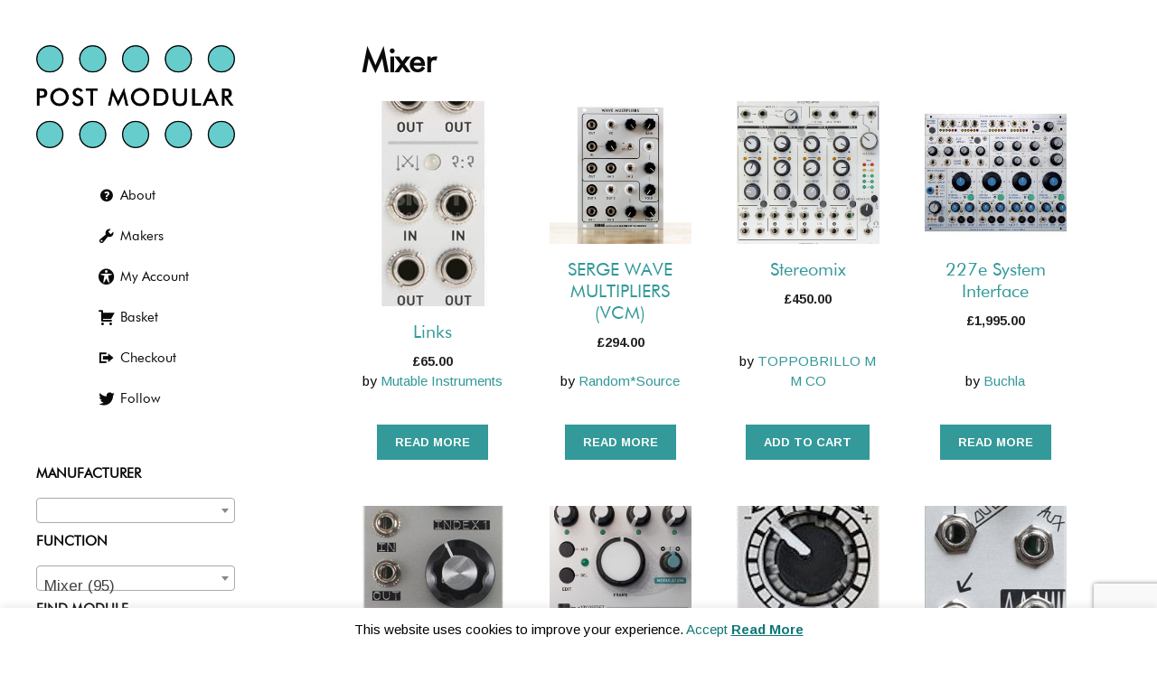

--- FILE ---
content_type: text/html; charset=UTF-8
request_url: https://postmodular.co.uk/types/mixer/page/3/
body_size: 37162
content:
<!DOCTYPE html>
<html lang="en" id="html">
<head>
	<meta charset="UTF-8">
	<meta name='robots' content='index, follow, max-image-preview:large, max-snippet:-1, max-video-preview:-1' />
	<style>img:is([sizes="auto" i], [sizes^="auto," i]) { contain-intrinsic-size: 3000px 1500px }</style>
	<meta name="viewport" content="width=device-width, initial-scale=1">
	<!-- This site is optimized with the Yoast SEO plugin v26.6 - https://yoast.com/wordpress/plugins/seo/ -->
	<title>Mixer Archives - Page 3 of 4 - postmodular</title>
	<meta name="description" content="Eurorack modules" />
	<link rel="canonical" href="https://postmodular.co.uk/types/mixer/page/3/" />
	<link rel="prev" href="https://postmodular.co.uk/types/mixer/page/2/" />
	<link rel="next" href="https://postmodular.co.uk/types/mixer/page/4/" />
	<meta property="og:locale" content="en_US" />
	<meta property="og:type" content="article" />
	<meta property="og:title" content="Mixer Archives - Page 3 of 4 - postmodular" />
	<meta property="og:description" content="Eurorack modules" />
	<meta property="og:url" content="https://postmodular.co.uk/types/mixer/" />
	<meta property="og:site_name" content="postmodular" />
	<meta name="twitter:card" content="summary_large_image" />
	<meta name="twitter:site" content="@Postmodular" />
	<script type="application/ld+json" class="yoast-schema-graph">{"@context":"https://schema.org","@graph":[{"@type":"CollectionPage","@id":"https://postmodular.co.uk/types/mixer/","url":"https://postmodular.co.uk/types/mixer/page/3/","name":"Mixer Archives - Page 3 of 4 - postmodular","isPartOf":{"@id":"https://postmodular.co.uk/#website"},"primaryImageOfPage":{"@id":"https://postmodular.co.uk/types/mixer/page/3/#primaryimage"},"image":{"@id":"https://postmodular.co.uk/types/mixer/page/3/#primaryimage"},"thumbnailUrl":"https://postmodular.co.uk/wp-content/uploads/links.png","description":"Eurorack modules","breadcrumb":{"@id":"https://postmodular.co.uk/types/mixer/page/3/#breadcrumb"},"inLanguage":"en-US"},{"@type":"ImageObject","inLanguage":"en-US","@id":"https://postmodular.co.uk/types/mixer/page/3/#primaryimage","url":"https://postmodular.co.uk/wp-content/uploads/links.png","contentUrl":"https://postmodular.co.uk/wp-content/uploads/links.png","width":208,"height":960},{"@type":"BreadcrumbList","@id":"https://postmodular.co.uk/types/mixer/page/3/#breadcrumb","itemListElement":[{"@type":"ListItem","position":1,"name":"Home","item":"https://postmodular.co.uk/"},{"@type":"ListItem","position":2,"name":"Mixer"}]},{"@type":"WebSite","@id":"https://postmodular.co.uk/#website","url":"https://postmodular.co.uk/","name":"postmodular","description":"","publisher":{"@id":"https://postmodular.co.uk/#organization"},"potentialAction":[{"@type":"SearchAction","target":{"@type":"EntryPoint","urlTemplate":"https://postmodular.co.uk/?s={search_term_string}"},"query-input":{"@type":"PropertyValueSpecification","valueRequired":true,"valueName":"search_term_string"}}],"inLanguage":"en-US"},{"@type":"Organization","@id":"https://postmodular.co.uk/#organization","name":"Post Modular","url":"https://postmodular.co.uk/","logo":{"@type":"ImageObject","inLanguage":"en-US","@id":"https://postmodular.co.uk/#/schema/logo/image/","url":"https://postmodular.co.uk/wp-content/uploads/pm_med.png","contentUrl":"https://postmodular.co.uk/wp-content/uploads/pm_med.png","width":387,"height":200,"caption":"Post Modular"},"image":{"@id":"https://postmodular.co.uk/#/schema/logo/image/"},"sameAs":["https://x.com/Postmodular"]}]}</script>
	<!-- / Yoast SEO plugin. -->


<link rel='dns-prefetch' href='//widget.trustpilot.com' />
<link rel='dns-prefetch' href='//cdn.superpayments.com' />
<link rel='dns-prefetch' href='//js.superpayments.com' />
<link rel='dns-prefetch' href='//www.googletagmanager.com' />
<link href='https://fonts.gstatic.com' crossorigin rel='preconnect' />
<link href='https://fonts.googleapis.com' crossorigin rel='preconnect' />
<link rel='stylesheet' id='dashicons-css' href='https://postmodular.co.uk/wp-includes/css/dashicons.css?ver=6.8.3' media='all' />
<link rel='stylesheet' id='thickbox-css' href='https://postmodular.co.uk/wp-includes/js/thickbox/thickbox.css?ver=6.8.3' media='all' />
<link rel='stylesheet' id='generate-fonts-css' href='//fonts.googleapis.com/css?family=Arimo:regular,italic,700,700italic' media='all' />
<link rel='stylesheet' id='wp-block-library-css' href='https://postmodular.co.uk/wp-includes/css/dist/block-library/style.css?ver=6.8.3' media='all' />
<style id='classic-theme-styles-inline-css'>
/**
 * These rules are needed for backwards compatibility.
 * They should match the button element rules in the base theme.json file.
 */
.wp-block-button__link {
	color: #ffffff;
	background-color: #32373c;
	border-radius: 9999px; /* 100% causes an oval, but any explicit but really high value retains the pill shape. */

	/* This needs a low specificity so it won't override the rules from the button element if defined in theme.json. */
	box-shadow: none;
	text-decoration: none;

	/* The extra 2px are added to size solids the same as the outline versions.*/
	padding: calc(0.667em + 2px) calc(1.333em + 2px);

	font-size: 1.125em;
}

.wp-block-file__button {
	background: #32373c;
	color: #ffffff;
	text-decoration: none;
}

</style>
<link rel='stylesheet' id='awb-css' href='https://postmodular.co.uk/wp-content/plugins/advanced-backgrounds/assets/awb/awb.min.css?ver=1.12.8' media='all' />
<style id='global-styles-inline-css'>
:root{--wp--preset--aspect-ratio--square: 1;--wp--preset--aspect-ratio--4-3: 4/3;--wp--preset--aspect-ratio--3-4: 3/4;--wp--preset--aspect-ratio--3-2: 3/2;--wp--preset--aspect-ratio--2-3: 2/3;--wp--preset--aspect-ratio--16-9: 16/9;--wp--preset--aspect-ratio--9-16: 9/16;--wp--preset--color--black: #000000;--wp--preset--color--cyan-bluish-gray: #abb8c3;--wp--preset--color--white: #ffffff;--wp--preset--color--pale-pink: #f78da7;--wp--preset--color--vivid-red: #cf2e2e;--wp--preset--color--luminous-vivid-orange: #ff6900;--wp--preset--color--luminous-vivid-amber: #fcb900;--wp--preset--color--light-green-cyan: #7bdcb5;--wp--preset--color--vivid-green-cyan: #00d084;--wp--preset--color--pale-cyan-blue: #8ed1fc;--wp--preset--color--vivid-cyan-blue: #0693e3;--wp--preset--color--vivid-purple: #9b51e0;--wp--preset--color--contrast: var(--contrast);--wp--preset--color--contrast-2: var(--contrast-2);--wp--preset--color--contrast-3: var(--contrast-3);--wp--preset--color--base: var(--base);--wp--preset--color--base-2: var(--base-2);--wp--preset--color--base-3: var(--base-3);--wp--preset--color--accent: var(--accent);--wp--preset--gradient--vivid-cyan-blue-to-vivid-purple: linear-gradient(135deg,rgba(6,147,227,1) 0%,rgb(155,81,224) 100%);--wp--preset--gradient--light-green-cyan-to-vivid-green-cyan: linear-gradient(135deg,rgb(122,220,180) 0%,rgb(0,208,130) 100%);--wp--preset--gradient--luminous-vivid-amber-to-luminous-vivid-orange: linear-gradient(135deg,rgba(252,185,0,1) 0%,rgba(255,105,0,1) 100%);--wp--preset--gradient--luminous-vivid-orange-to-vivid-red: linear-gradient(135deg,rgba(255,105,0,1) 0%,rgb(207,46,46) 100%);--wp--preset--gradient--very-light-gray-to-cyan-bluish-gray: linear-gradient(135deg,rgb(238,238,238) 0%,rgb(169,184,195) 100%);--wp--preset--gradient--cool-to-warm-spectrum: linear-gradient(135deg,rgb(74,234,220) 0%,rgb(151,120,209) 20%,rgb(207,42,186) 40%,rgb(238,44,130) 60%,rgb(251,105,98) 80%,rgb(254,248,76) 100%);--wp--preset--gradient--blush-light-purple: linear-gradient(135deg,rgb(255,206,236) 0%,rgb(152,150,240) 100%);--wp--preset--gradient--blush-bordeaux: linear-gradient(135deg,rgb(254,205,165) 0%,rgb(254,45,45) 50%,rgb(107,0,62) 100%);--wp--preset--gradient--luminous-dusk: linear-gradient(135deg,rgb(255,203,112) 0%,rgb(199,81,192) 50%,rgb(65,88,208) 100%);--wp--preset--gradient--pale-ocean: linear-gradient(135deg,rgb(255,245,203) 0%,rgb(182,227,212) 50%,rgb(51,167,181) 100%);--wp--preset--gradient--electric-grass: linear-gradient(135deg,rgb(202,248,128) 0%,rgb(113,206,126) 100%);--wp--preset--gradient--midnight: linear-gradient(135deg,rgb(2,3,129) 0%,rgb(40,116,252) 100%);--wp--preset--font-size--small: 13px;--wp--preset--font-size--medium: 20px;--wp--preset--font-size--large: 36px;--wp--preset--font-size--x-large: 42px;--wp--preset--spacing--20: 0.44rem;--wp--preset--spacing--30: 0.67rem;--wp--preset--spacing--40: 1rem;--wp--preset--spacing--50: 1.5rem;--wp--preset--spacing--60: 2.25rem;--wp--preset--spacing--70: 3.38rem;--wp--preset--spacing--80: 5.06rem;--wp--preset--shadow--natural: 6px 6px 9px rgba(0, 0, 0, 0.2);--wp--preset--shadow--deep: 12px 12px 50px rgba(0, 0, 0, 0.4);--wp--preset--shadow--sharp: 6px 6px 0px rgba(0, 0, 0, 0.2);--wp--preset--shadow--outlined: 6px 6px 0px -3px rgba(255, 255, 255, 1), 6px 6px rgba(0, 0, 0, 1);--wp--preset--shadow--crisp: 6px 6px 0px rgba(0, 0, 0, 1);}:where(.is-layout-flex){gap: 0.5em;}:where(.is-layout-grid){gap: 0.5em;}body .is-layout-flex{display: flex;}.is-layout-flex{flex-wrap: wrap;align-items: center;}.is-layout-flex > :is(*, div){margin: 0;}body .is-layout-grid{display: grid;}.is-layout-grid > :is(*, div){margin: 0;}:where(.wp-block-columns.is-layout-flex){gap: 2em;}:where(.wp-block-columns.is-layout-grid){gap: 2em;}:where(.wp-block-post-template.is-layout-flex){gap: 1.25em;}:where(.wp-block-post-template.is-layout-grid){gap: 1.25em;}.has-black-color{color: var(--wp--preset--color--black) !important;}.has-cyan-bluish-gray-color{color: var(--wp--preset--color--cyan-bluish-gray) !important;}.has-white-color{color: var(--wp--preset--color--white) !important;}.has-pale-pink-color{color: var(--wp--preset--color--pale-pink) !important;}.has-vivid-red-color{color: var(--wp--preset--color--vivid-red) !important;}.has-luminous-vivid-orange-color{color: var(--wp--preset--color--luminous-vivid-orange) !important;}.has-luminous-vivid-amber-color{color: var(--wp--preset--color--luminous-vivid-amber) !important;}.has-light-green-cyan-color{color: var(--wp--preset--color--light-green-cyan) !important;}.has-vivid-green-cyan-color{color: var(--wp--preset--color--vivid-green-cyan) !important;}.has-pale-cyan-blue-color{color: var(--wp--preset--color--pale-cyan-blue) !important;}.has-vivid-cyan-blue-color{color: var(--wp--preset--color--vivid-cyan-blue) !important;}.has-vivid-purple-color{color: var(--wp--preset--color--vivid-purple) !important;}.has-black-background-color{background-color: var(--wp--preset--color--black) !important;}.has-cyan-bluish-gray-background-color{background-color: var(--wp--preset--color--cyan-bluish-gray) !important;}.has-white-background-color{background-color: var(--wp--preset--color--white) !important;}.has-pale-pink-background-color{background-color: var(--wp--preset--color--pale-pink) !important;}.has-vivid-red-background-color{background-color: var(--wp--preset--color--vivid-red) !important;}.has-luminous-vivid-orange-background-color{background-color: var(--wp--preset--color--luminous-vivid-orange) !important;}.has-luminous-vivid-amber-background-color{background-color: var(--wp--preset--color--luminous-vivid-amber) !important;}.has-light-green-cyan-background-color{background-color: var(--wp--preset--color--light-green-cyan) !important;}.has-vivid-green-cyan-background-color{background-color: var(--wp--preset--color--vivid-green-cyan) !important;}.has-pale-cyan-blue-background-color{background-color: var(--wp--preset--color--pale-cyan-blue) !important;}.has-vivid-cyan-blue-background-color{background-color: var(--wp--preset--color--vivid-cyan-blue) !important;}.has-vivid-purple-background-color{background-color: var(--wp--preset--color--vivid-purple) !important;}.has-black-border-color{border-color: var(--wp--preset--color--black) !important;}.has-cyan-bluish-gray-border-color{border-color: var(--wp--preset--color--cyan-bluish-gray) !important;}.has-white-border-color{border-color: var(--wp--preset--color--white) !important;}.has-pale-pink-border-color{border-color: var(--wp--preset--color--pale-pink) !important;}.has-vivid-red-border-color{border-color: var(--wp--preset--color--vivid-red) !important;}.has-luminous-vivid-orange-border-color{border-color: var(--wp--preset--color--luminous-vivid-orange) !important;}.has-luminous-vivid-amber-border-color{border-color: var(--wp--preset--color--luminous-vivid-amber) !important;}.has-light-green-cyan-border-color{border-color: var(--wp--preset--color--light-green-cyan) !important;}.has-vivid-green-cyan-border-color{border-color: var(--wp--preset--color--vivid-green-cyan) !important;}.has-pale-cyan-blue-border-color{border-color: var(--wp--preset--color--pale-cyan-blue) !important;}.has-vivid-cyan-blue-border-color{border-color: var(--wp--preset--color--vivid-cyan-blue) !important;}.has-vivid-purple-border-color{border-color: var(--wp--preset--color--vivid-purple) !important;}.has-vivid-cyan-blue-to-vivid-purple-gradient-background{background: var(--wp--preset--gradient--vivid-cyan-blue-to-vivid-purple) !important;}.has-light-green-cyan-to-vivid-green-cyan-gradient-background{background: var(--wp--preset--gradient--light-green-cyan-to-vivid-green-cyan) !important;}.has-luminous-vivid-amber-to-luminous-vivid-orange-gradient-background{background: var(--wp--preset--gradient--luminous-vivid-amber-to-luminous-vivid-orange) !important;}.has-luminous-vivid-orange-to-vivid-red-gradient-background{background: var(--wp--preset--gradient--luminous-vivid-orange-to-vivid-red) !important;}.has-very-light-gray-to-cyan-bluish-gray-gradient-background{background: var(--wp--preset--gradient--very-light-gray-to-cyan-bluish-gray) !important;}.has-cool-to-warm-spectrum-gradient-background{background: var(--wp--preset--gradient--cool-to-warm-spectrum) !important;}.has-blush-light-purple-gradient-background{background: var(--wp--preset--gradient--blush-light-purple) !important;}.has-blush-bordeaux-gradient-background{background: var(--wp--preset--gradient--blush-bordeaux) !important;}.has-luminous-dusk-gradient-background{background: var(--wp--preset--gradient--luminous-dusk) !important;}.has-pale-ocean-gradient-background{background: var(--wp--preset--gradient--pale-ocean) !important;}.has-electric-grass-gradient-background{background: var(--wp--preset--gradient--electric-grass) !important;}.has-midnight-gradient-background{background: var(--wp--preset--gradient--midnight) !important;}.has-small-font-size{font-size: var(--wp--preset--font-size--small) !important;}.has-medium-font-size{font-size: var(--wp--preset--font-size--medium) !important;}.has-large-font-size{font-size: var(--wp--preset--font-size--large) !important;}.has-x-large-font-size{font-size: var(--wp--preset--font-size--x-large) !important;}
:where(.wp-block-post-template.is-layout-flex){gap: 1.25em;}:where(.wp-block-post-template.is-layout-grid){gap: 1.25em;}
:where(.wp-block-columns.is-layout-flex){gap: 2em;}:where(.wp-block-columns.is-layout-grid){gap: 2em;}
:root :where(.wp-block-pullquote){font-size: 1.5em;line-height: 1.6;}
</style>
<link rel='stylesheet' id='contact-form-7-css' href='https://postmodular.co.uk/wp-content/plugins/contact-form-7/includes/css/styles.css?ver=6.1.4' media='all' />
<link rel='stylesheet' id='cookie-law-info-css' href='https://postmodular.co.uk/wp-content/plugins/cookie-law-info/legacy/public/css/cookie-law-info-public.css?ver=3.3.9.1' media='all' />
<link rel='stylesheet' id='cookie-law-info-gdpr-css' href='https://postmodular.co.uk/wp-content/plugins/cookie-law-info/legacy/public/css/cookie-law-info-gdpr.css?ver=3.3.9.1' media='all' />
<link rel='stylesheet' id='collapscore-css-css' href='https://postmodular.co.uk/wp-content/plugins/jquery-collapse-o-matic/css/core_style.css?ver=1.0' media='all' />
<link rel='stylesheet' id='collapseomatic-css-css' href='https://postmodular.co.uk/wp-content/plugins/jquery-collapse-o-matic/css/light_style.css?ver=1.6' media='all' />
<link rel='stylesheet' id='vidbg-frontend-style-css' href='https://postmodular.co.uk/wp-content/plugins/video-background/css/pushlabs-vidbg.css?ver=2.7.7' media='all' />
<link rel='stylesheet' id='woocommerce-layout-css' href='https://postmodular.co.uk/wp-content/plugins/woocommerce/assets/css/woocommerce-layout.css?ver=10.4.3' media='all' />
<link rel='stylesheet' id='woocommerce-smallscreen-css' href='https://postmodular.co.uk/wp-content/plugins/woocommerce/assets/css/woocommerce-smallscreen.css?ver=10.4.3' media='only screen and (max-width: 768px)' />
<link rel='stylesheet' id='woocommerce-general-css' href='https://postmodular.co.uk/wp-content/plugins/woocommerce/assets/css/woocommerce.css?ver=10.4.3' media='all' />
<style id='woocommerce-inline-inline-css'>
.woocommerce form .form-row .required { visibility: visible; }
</style>
<link rel='stylesheet' id='wp-show-posts-css' href='https://postmodular.co.uk/wp-content/plugins/wp-show-posts/css/wp-show-posts.css?ver=1.1.6' media='all' />
<link rel='stylesheet' id='super-payments-css' href='https://postmodular.co.uk/wp-content/plugins/super-payments/assets/css/super-payments.css?ver=1.36.0' media='all' />
<link rel='stylesheet' id='generate-style-grid-css' href='https://postmodular.co.uk/wp-content/themes/generatepress/assets/css/unsemantic-grid.css?ver=3.6.0' media='all' />
<link rel='stylesheet' id='generate-style-css' href='https://postmodular.co.uk/wp-content/themes/generatepress/assets/css/style.css?ver=3.6.0' media='all' />
<style id='generate-style-inline-css'>
#nav-below {display:none;}.no-featured-image-padding .post-image {margin-left:-50px;margin-right:-50px;}.post-image-above-header .no-featured-image-padding .inside-article .post-image {margin-top:-50px;}@media (max-width:768px){.no-featured-image-padding .post-image {margin-left:-30px;margin-right:-30px;}.post-image-above-header .no-featured-image-padding .inside-article .post-image {margin-top:-30px;}}
body{background-color:#ffffff;color:#0a0a0a;}a{color:#339999;}a:visited{color:#339999;}a:hover, a:focus, a:active{color:#117777;}body .grid-container{max-width:1200px;}.wp-block-group__inner-container{max-width:1200px;margin-left:auto;margin-right:auto;}.dropdown-click .main-navigation ul ul{display:none;visibility:hidden;}.dropdown-click .main-navigation ul ul ul.toggled-on{left:0;top:auto;position:relative;box-shadow:none;border-bottom:1px solid rgba(0,0,0,0.05);}.dropdown-click .main-navigation ul ul li:last-child > ul.toggled-on{border-bottom:0;}.dropdown-click .main-navigation ul.toggled-on, .dropdown-click .main-navigation ul li.sfHover > ul.toggled-on{display:block;left:auto;right:auto;opacity:1;visibility:visible;pointer-events:auto;height:auto;overflow:visible;float:none;}.dropdown-click .main-navigation.sub-menu-left .sub-menu.toggled-on, .dropdown-click .main-navigation.sub-menu-left ul li.sfHover > ul.toggled-on{right:0;}.dropdown-click nav ul ul ul{background-color:transparent;}.dropdown-click .widget-area .main-navigation ul ul{top:auto;position:absolute;float:none;width:100%;left:-99999px;}.dropdown-click .widget-area .main-navigation ul ul.toggled-on{position:relative;left:0;right:0;}.dropdown-click .widget-area.sidebar .main-navigation ul li.sfHover ul, .dropdown-click .widget-area.sidebar .main-navigation ul li:hover ul{right:0;left:0;}.dropdown-click .sfHover > a > .dropdown-menu-toggle > .gp-icon svg{transform:rotate(180deg);}:root{--contrast:#222222;--contrast-2:#575760;--contrast-3:#b2b2be;--base:#f0f0f0;--base-2:#f7f8f9;--base-3:#ffffff;--accent:#1e73be;}:root .has-contrast-color{color:var(--contrast);}:root .has-contrast-background-color{background-color:var(--contrast);}:root .has-contrast-2-color{color:var(--contrast-2);}:root .has-contrast-2-background-color{background-color:var(--contrast-2);}:root .has-contrast-3-color{color:var(--contrast-3);}:root .has-contrast-3-background-color{background-color:var(--contrast-3);}:root .has-base-color{color:var(--base);}:root .has-base-background-color{background-color:var(--base);}:root .has-base-2-color{color:var(--base-2);}:root .has-base-2-background-color{background-color:var(--base-2);}:root .has-base-3-color{color:var(--base-3);}:root .has-base-3-background-color{background-color:var(--base-3);}:root .has-accent-color{color:var(--accent);}:root .has-accent-background-color{background-color:var(--accent);}body, button, input, select, textarea{font-family:"Arimo", sans-serif;}body{line-height:1.5;}.entry-content > [class*="wp-block-"]:not(:last-child):not(.wp-block-heading){margin-bottom:1.5em;}.main-title{font-size:29px;}.main-navigation a, .menu-toggle{font-weight:300;}.main-navigation .main-nav ul ul li a{font-size:14px;}.widget-title{font-weight:600;text-transform:uppercase;font-size:15px;}.sidebar .widget, .footer-widgets .widget{font-size:15px;}button:not(.menu-toggle),html input[type="button"],input[type="reset"],input[type="submit"],.button,.wp-block-button .wp-block-button__link{font-weight:600;text-transform:uppercase;font-size:13px;}h1{font-weight:600;font-size:35px;}h2{font-weight:600;text-transform:uppercase;font-size:27px;}h3{text-transform:uppercase;font-size:20px;}h4{font-size:inherit;}h5{font-size:inherit;}.site-info{text-transform:uppercase;font-size:12px;}@media (max-width:768px){.main-title{font-size:30px;}h1{font-size:30px;}h2{font-size:25px;}}.top-bar{background-color:#636363;color:#ffffff;}.top-bar a{color:#ffffff;}.top-bar a:hover{color:#303030;}.site-header{background-color:#ffffff;color:#0a0a0a;}.site-header a{color:#66cccc;}.site-header a:hover{color:#339999;}.main-title a,.main-title a:hover{color:#0a0a0a;}.site-description{color:#0a0a0a;}.mobile-menu-control-wrapper .menu-toggle,.mobile-menu-control-wrapper .menu-toggle:hover,.mobile-menu-control-wrapper .menu-toggle:focus,.has-inline-mobile-toggle #site-navigation.toggled{background-color:rgba(0, 0, 0, 0.02);}.main-navigation,.main-navigation ul ul{background-color:#ffffff;}.main-navigation .main-nav ul li a, .main-navigation .menu-toggle, .main-navigation .menu-bar-items{color:#0a0a0a;}.main-navigation .main-nav ul li:not([class*="current-menu-"]):hover > a, .main-navigation .main-nav ul li:not([class*="current-menu-"]):focus > a, .main-navigation .main-nav ul li.sfHover:not([class*="current-menu-"]) > a, .main-navigation .menu-bar-item:hover > a, .main-navigation .menu-bar-item.sfHover > a{color:#66cccc;background-color:#ffffff;}button.menu-toggle:hover,button.menu-toggle:focus,.main-navigation .mobile-bar-items a,.main-navigation .mobile-bar-items a:hover,.main-navigation .mobile-bar-items a:focus{color:#0a0a0a;}.main-navigation .main-nav ul li[class*="current-menu-"] > a{color:#66cccc;background-color:#ffffff;}.navigation-search input[type="search"],.navigation-search input[type="search"]:active, .navigation-search input[type="search"]:focus, .main-navigation .main-nav ul li.search-item.active > a, .main-navigation .menu-bar-items .search-item.active > a{color:#66cccc;background-color:#ffffff;}.main-navigation ul ul{background-color:#ffffff;}.main-navigation .main-nav ul ul li a{color:#000000;}.main-navigation .main-nav ul ul li:not([class*="current-menu-"]):hover > a,.main-navigation .main-nav ul ul li:not([class*="current-menu-"]):focus > a, .main-navigation .main-nav ul ul li.sfHover:not([class*="current-menu-"]) > a{color:#000000;background-color:rgba(26,188,156,0.12);}.main-navigation .main-nav ul ul li[class*="current-menu-"] > a{color:#66cccc;background-color:rgba(26,188,156,0.12);}.separate-containers .inside-article, .separate-containers .comments-area, .separate-containers .page-header, .one-container .container, .separate-containers .paging-navigation, .inside-page-header{background-color:#ffffff;}.entry-title a{color:#0a0a0a;}.entry-title a:hover{color:#66cccc;}.entry-meta{color:#595959;}.entry-meta a{color:#595959;}.entry-meta a:hover{color:#66cccc;}.sidebar .widget{background-color:#ffffff;}.sidebar .widget .widget-title{color:#000000;}.footer-widgets{background-color:#ffffff;}.footer-widgets .widget-title{color:#000000;}.site-info{color:#878787;}.site-info a{color:#878787;}.site-info a:hover{color:#0a0101;}.footer-bar .widget_nav_menu .current-menu-item a{color:#0a0101;}input[type="text"],input[type="email"],input[type="url"],input[type="password"],input[type="search"],input[type="tel"],input[type="number"],textarea,select{color:#0a0a0a;background-color:#ffffff;border-color:#0a0a0a;}input[type="text"]:focus,input[type="email"]:focus,input[type="url"]:focus,input[type="password"]:focus,input[type="search"]:focus,input[type="tel"]:focus,input[type="number"]:focus,textarea:focus,select:focus{color:#0a0a0a;background-color:#ffffff;border-color:#0a0a0a;}button,html input[type="button"],input[type="reset"],input[type="submit"],a.button,a.wp-block-button__link:not(.has-background){color:#ffffff;background-color:#339999;}button:hover,html input[type="button"]:hover,input[type="reset"]:hover,input[type="submit"]:hover,a.button:hover,button:focus,html input[type="button"]:focus,input[type="reset"]:focus,input[type="submit"]:focus,a.button:focus,a.wp-block-button__link:not(.has-background):active,a.wp-block-button__link:not(.has-background):focus,a.wp-block-button__link:not(.has-background):hover{color:#ffffff;background-color:#117777;}a.generate-back-to-top{background-color:rgba( 0,0,0,0.4 );color:#ffffff;}a.generate-back-to-top:hover,a.generate-back-to-top:focus{background-color:rgba( 0,0,0,0.6 );color:#ffffff;}:root{--gp-search-modal-bg-color:var(--base-3);--gp-search-modal-text-color:var(--contrast);--gp-search-modal-overlay-bg-color:rgba(0,0,0,0.2);}@media (max-width: 768px){.main-navigation .menu-bar-item:hover > a, .main-navigation .menu-bar-item.sfHover > a{background:none;color:#0a0a0a;}}.inside-top-bar{padding:10px;}.inside-header{padding:50px 40px 50px 40px;}.separate-containers .inside-article, .separate-containers .comments-area, .separate-containers .page-header, .separate-containers .paging-navigation, .one-container .site-content, .inside-page-header{padding:50px;}.site-main .wp-block-group__inner-container{padding:50px;}.entry-content .alignwide, body:not(.no-sidebar) .entry-content .alignfull{margin-left:-50px;width:calc(100% + 100px);max-width:calc(100% + 100px);}.one-container.right-sidebar .site-main,.one-container.both-right .site-main{margin-right:50px;}.one-container.left-sidebar .site-main,.one-container.both-left .site-main{margin-left:50px;}.one-container.both-sidebars .site-main{margin:0px 50px 0px 50px;}.main-navigation .main-nav ul li a,.menu-toggle,.main-navigation .mobile-bar-items a{line-height:45px;}.navigation-search input[type="search"]{height:45px;}.rtl .menu-item-has-children .dropdown-menu-toggle{padding-left:20px;}.rtl .main-navigation .main-nav ul li.menu-item-has-children > a{padding-right:20px;}.site-info{padding:20px;}@media (max-width:768px){.separate-containers .inside-article, .separate-containers .comments-area, .separate-containers .page-header, .separate-containers .paging-navigation, .one-container .site-content, .inside-page-header{padding:30px;}.site-main .wp-block-group__inner-container{padding:30px;}.site-info{padding-right:10px;padding-left:10px;}.entry-content .alignwide, body:not(.no-sidebar) .entry-content .alignfull{margin-left:-30px;width:calc(100% + 60px);max-width:calc(100% + 60px);}}.one-container .sidebar .widget{padding:0px;}/* End cached CSS */@media (max-width: 768px){.main-navigation .menu-toggle,.main-navigation .mobile-bar-items,.sidebar-nav-mobile:not(#sticky-placeholder){display:block;}.main-navigation ul,.gen-sidebar-nav{display:none;}[class*="nav-float-"] .site-header .inside-header > *{float:none;clear:both;}}
.dynamic-author-image-rounded{border-radius:100%;}.dynamic-featured-image, .dynamic-author-image{vertical-align:middle;}.one-container.blog .dynamic-content-template:not(:last-child), .one-container.archive .dynamic-content-template:not(:last-child){padding-bottom:0px;}.dynamic-entry-excerpt > p:last-child{margin-bottom:0px;}
</style>
<link rel='stylesheet' id='generate-mobile-style-css' href='https://postmodular.co.uk/wp-content/themes/generatepress/assets/css/mobile.css?ver=3.6.0' media='all' />
<link rel='stylesheet' id='generate-font-icons-css' href='https://postmodular.co.uk/wp-content/themes/generatepress/assets/css/components/font-icons.css?ver=3.6.0' media='all' />
<link rel='stylesheet' id='generate-child-css' href='https://postmodular.co.uk/wp-content/themes/postmodular-theme/style.css?ver=1756025906' media='all' />
<link rel='stylesheet' id='wc-stripe-styles-css' href='https://postmodular.co.uk/wp-content/plugins/woo-stripe-payment/assets/build/stripe.css?ver=3.3.97' media='all' />
<link rel='stylesheet' id='arve-css' href='https://postmodular.co.uk/wp-content/plugins/advanced-responsive-video-embedder/build/main.css?ver=1763285617' media='all' />
<link rel='stylesheet' id='generate-blog-css' href='https://postmodular.co.uk/wp-content/plugins/gp-premium/blog/functions/css/style.css?ver=2.5.5' media='all' />
<link rel='stylesheet' id='generate-woocommerce-css' href='https://postmodular.co.uk/wp-content/plugins/gp-premium/woocommerce/functions/css/woocommerce.css?ver=2.5.5' media='all' />
<style id='generate-woocommerce-inline-css'>
.woocommerce ul.products li.product .woocommerce-LoopProduct-link h2, .woocommerce ul.products li.product .woocommerce-loop-category__title{font-weight:normal;text-transform:none;font-size:20px;}.woocommerce .up-sells ul.products li.product .woocommerce-LoopProduct-link h2, .woocommerce .cross-sells ul.products li.product .woocommerce-LoopProduct-link h2, .woocommerce .related ul.products li.product .woocommerce-LoopProduct-link h2{font-size:20px;}.woocommerce #respond input#submit, .woocommerce a.button, .woocommerce button.button, .woocommerce input.button, .wc-block-components-button{color:#ffffff;background-color:#339999;text-decoration:none;font-weight:600;text-transform:uppercase;font-size:13px;}.woocommerce #respond input#submit:hover, .woocommerce a.button:hover, .woocommerce button.button:hover, .woocommerce input.button:hover, .wc-block-components-button:hover{color:#ffffff;background-color:#117777;}.woocommerce #respond input#submit.alt, .woocommerce a.button.alt, .woocommerce button.button.alt, .woocommerce input.button.alt, .woocommerce #respond input#submit.alt.disabled, .woocommerce #respond input#submit.alt.disabled:hover, .woocommerce #respond input#submit.alt:disabled, .woocommerce #respond input#submit.alt:disabled:hover, .woocommerce #respond input#submit.alt:disabled[disabled], .woocommerce #respond input#submit.alt:disabled[disabled]:hover, .woocommerce a.button.alt.disabled, .woocommerce a.button.alt.disabled:hover, .woocommerce a.button.alt:disabled, .woocommerce a.button.alt:disabled:hover, .woocommerce a.button.alt:disabled[disabled], .woocommerce a.button.alt:disabled[disabled]:hover, .woocommerce button.button.alt.disabled, .woocommerce button.button.alt.disabled:hover, .woocommerce button.button.alt:disabled, .woocommerce button.button.alt:disabled:hover, .woocommerce button.button.alt:disabled[disabled], .woocommerce button.button.alt:disabled[disabled]:hover, .woocommerce input.button.alt.disabled, .woocommerce input.button.alt.disabled:hover, .woocommerce input.button.alt:disabled, .woocommerce input.button.alt:disabled:hover, .woocommerce input.button.alt:disabled[disabled], .woocommerce input.button.alt:disabled[disabled]:hover{color:#ffffff;background-color:#339999;}.woocommerce #respond input#submit.alt:hover, .woocommerce a.button.alt:hover, .woocommerce button.button.alt:hover, .woocommerce input.button.alt:hover{color:#ffffff;background-color:#117777;}button.wc-block-components-panel__button{font-size:inherit;}.woocommerce .star-rating span:before, .woocommerce p.stars:hover a::before{color:#339999;}.woocommerce span.onsale{background-color:#222222;color:#ffffff;}.woocommerce ul.products li.product .price, .woocommerce div.product p.price{color:#222222;}.woocommerce div.product .woocommerce-tabs ul.tabs li a{color:#222222;}.woocommerce div.product .woocommerce-tabs ul.tabs li a:hover, .woocommerce div.product .woocommerce-tabs ul.tabs li.active a{color:#66cccc;}.woocommerce-message{background-color:#0b9444;color:#ffffff;}div.woocommerce-message a.button, div.woocommerce-message a.button:focus, div.woocommerce-message a.button:hover, div.woocommerce-message a, div.woocommerce-message a:focus, div.woocommerce-message a:hover{color:#ffffff;}.woocommerce-info{background-color:#66cccc;color:#ffffff;}div.woocommerce-info a.button, div.woocommerce-info a.button:focus, div.woocommerce-info a.button:hover, div.woocommerce-info a, div.woocommerce-info a:focus, div.woocommerce-info a:hover{color:#ffffff;}.woocommerce-error{background-color:#e8626d;color:#ffffff;}div.woocommerce-error a.button, div.woocommerce-error a.button:focus, div.woocommerce-error a.button:hover, div.woocommerce-error a, div.woocommerce-error a:focus, div.woocommerce-error a:hover{color:#ffffff;}.woocommerce-product-details__short-description{color:#0a0a0a;}#wc-mini-cart{background-color:#ffffff;color:#000000;}#wc-mini-cart a:not(.button), #wc-mini-cart a.remove{color:#000000;}#wc-mini-cart .button{color:#ffffff;}#wc-mini-cart .button:hover, #wc-mini-cart .button:focus, #wc-mini-cart .button:active{color:#ffffff;}.woocommerce #content div.product div.images, .woocommerce div.product div.images, .woocommerce-page #content div.product div.images, .woocommerce-page div.product div.images{width:50%;}.add-to-cart-panel{background-color:#ffffff;color:#000000;}.add-to-cart-panel a:not(.button){color:#000000;}.woocommerce .widget_price_filter .price_slider_wrapper .ui-widget-content{background-color:#dddddd;}.woocommerce .widget_price_filter .ui-slider .ui-slider-range, .woocommerce .widget_price_filter .ui-slider .ui-slider-handle{background-color:#666666;}.wc-columns-container .products, .woocommerce .related ul.products, .woocommerce .up-sells ul.products{grid-gap:50px;}@media (max-width: 1024px){.woocommerce .wc-columns-container.wc-tablet-columns-2 .products{-ms-grid-columns:(1fr)[2];grid-template-columns:repeat(2, 1fr);}.wc-related-upsell-tablet-columns-2 .related ul.products, .wc-related-upsell-tablet-columns-2 .up-sells ul.products{-ms-grid-columns:(1fr)[2];grid-template-columns:repeat(2, 1fr);}}@media (max-width:768px){.add-to-cart-panel .continue-shopping{background-color:#ffffff;}.woocommerce #content div.product div.images,.woocommerce div.product div.images,.woocommerce-page #content div.product div.images,.woocommerce-page div.product div.images{width:100%;}}@media (max-width: 768px){.mobile-bar-items + .menu-toggle{text-align:left;}nav.toggled .main-nav li.wc-menu-item{display:none !important;}body.nav-search-enabled .wc-menu-cart-activated:not(#mobile-header) .mobile-bar-items{float:right;position:relative;}.nav-search-enabled .wc-menu-cart-activated:not(#mobile-header) .menu-toggle{float:left;width:auto;}.mobile-bar-items.wc-mobile-cart-items{z-index:1;}}
</style>
<link rel='stylesheet' id='generate-woocommerce-mobile-css' href='https://postmodular.co.uk/wp-content/plugins/gp-premium/woocommerce/functions/css/woocommerce-mobile.css?ver=2.5.5' media='(max-width:768px)' />
<link rel='stylesheet' id='gp-premium-icons-css' href='https://postmodular.co.uk/wp-content/plugins/gp-premium/general/icons/icons.css?ver=2.5.5' media='all' />
<link rel='stylesheet' id='postmodular_css-css' href='https://postmodular.co.uk/wp-content/themes/postmodular-theme/style.css?ver=2.0.7' media='all' />
<script src="https://postmodular.co.uk/wp-includes/js/jquery/jquery.js?ver=3.7.1" id="jquery-core-js"></script>
<script src="https://postmodular.co.uk/wp-includes/js/jquery/jquery-migrate.js?ver=3.4.1" id="jquery-migrate-js"></script>
<script id="cookie-law-info-js-extra">
var Cli_Data = {"nn_cookie_ids":[],"cookielist":[],"non_necessary_cookies":[],"ccpaEnabled":"","ccpaRegionBased":"","ccpaBarEnabled":"","strictlyEnabled":["necessary","obligatoire"],"ccpaType":"gdpr","js_blocking":"1","custom_integration":"","triggerDomRefresh":"","secure_cookies":""};
var cli_cookiebar_settings = {"animate_speed_hide":"500","animate_speed_show":"500","background":"#fff","border":"#444","border_on":"","button_1_button_colour":"#000","button_1_button_hover":"#000000","button_1_link_colour":"#117777","button_1_as_button":"","button_1_new_win":"","button_2_button_colour":"#333","button_2_button_hover":"#292929","button_2_link_colour":"#117777","button_2_as_button":"","button_2_hidebar":"1","button_3_button_colour":"#000","button_3_button_hover":"#000000","button_3_link_colour":"#fff","button_3_as_button":"1","button_3_new_win":"","button_4_button_colour":"#000","button_4_button_hover":"#000000","button_4_link_colour":"#fff","button_4_as_button":"1","button_7_button_colour":"#61a229","button_7_button_hover":"#4e8221","button_7_link_colour":"#fff","button_7_as_button":"1","button_7_new_win":"","font_family":"inherit","header_fix":"","notify_animate_hide":"1","notify_animate_show":"","notify_div_id":"#cookie-law-info-bar","notify_position_horizontal":"right","notify_position_vertical":"bottom","scroll_close":"","scroll_close_reload":"","accept_close_reload":"","reject_close_reload":"","showagain_tab":"1","showagain_background":"#fff","showagain_border":"#000","showagain_div_id":"#cookie-law-info-again","showagain_x_position":"100px","text":"#000","show_once_yn":"","show_once":"10000","logging_on":"","as_popup":"","popup_overlay":"1","bar_heading_text":"","cookie_bar_as":"banner","popup_showagain_position":"bottom-right","widget_position":"left"};
var log_object = {"ajax_url":"https:\/\/postmodular.co.uk\/wp-admin\/admin-ajax.php"};
</script>
<script src="https://postmodular.co.uk/wp-content/plugins/cookie-law-info/legacy/public/js/cookie-law-info-public.js?ver=3.3.9.1" id="cookie-law-info-js"></script>
<script id="tp-js-js-extra">
var trustpilot_settings = {"key":"AahS9a12ngrTIf25","TrustpilotScriptUrl":"https:\/\/invitejs.trustpilot.com\/tp.min.js","IntegrationAppUrl":"\/\/ecommscript-integrationapp.trustpilot.com","PreviewScriptUrl":"\/\/ecommplugins-scripts.trustpilot.com\/v2.1\/js\/preview.min.js","PreviewCssUrl":"\/\/ecommplugins-scripts.trustpilot.com\/v2.1\/css\/preview.min.css","PreviewWPCssUrl":"\/\/ecommplugins-scripts.trustpilot.com\/v2.1\/css\/preview_wp.css","WidgetScriptUrl":"\/\/widget.trustpilot.com\/bootstrap\/v5\/tp.widget.bootstrap.min.js"};
</script>
<script src="https://postmodular.co.uk/wp-content/plugins/trustpilot-reviews/review/assets/js/headerScript.min.js?ver=1.0&#039; async=&#039;async" id="tp-js-js"></script>
<script src="//widget.trustpilot.com/bootstrap/v5/tp.widget.bootstrap.min.js?ver=1.0&#039; async=&#039;async" id="widget-bootstrap-js"></script>
<script id="trustbox-js-extra">
var trustbox_settings = {"page":null,"sku":null,"name":null};
var trustpilot_trustbox_settings = {"trustboxes":[{"enabled":"enabled","snippet":"[base64]","customizations":"[base64]","page":"landing","position":"after","corner":"top: #{Y}px; left: #{X}px;","paddingx":"0","paddingy":"0","zindex":"1000","xpaths":"WyJpZChcInBvc3QtNDIyXCIpL0RJVlsxXSIsIi8vRElWW0BjbGFzcz1cImluc2lkZS1hcnRpY2xlXCJdIiwiL0hUTUxbMV0vQk9EWVsxXS9ESVZbMV0vRElWWzFdL0RJVlsxXS9NQUlOWzFdL0FSVElDTEVbMV0vRElWWzFdIl0=","sku":"TRUSTPILOT_SKU_VALUE_14901,ALM_.Squid Salmple","name":"SQUID SALMPLE - ALM022","widgetName":"Micro Review Count","uuid":"dfbc485b-93fc-127c-77c5-7ba5b82c2589","error":null,"width":"100%","height":"24px","locale":"en-US"}]};
</script>
<script src="https://postmodular.co.uk/wp-content/plugins/trustpilot-reviews/review/assets/js/trustBoxScript.min.js?ver=1.0&#039; async=&#039;async" id="trustbox-js"></script>
<script src="https://postmodular.co.uk/wp-content/plugins/woocommerce/assets/js/jquery-blockui/jquery.blockUI.js?ver=2.7.0-wc.10.4.3" id="wc-jquery-blockui-js" data-wp-strategy="defer"></script>
<script id="wc-add-to-cart-js-extra">
var wc_add_to_cart_params = {"ajax_url":"\/wp-admin\/admin-ajax.php","wc_ajax_url":"\/?wc-ajax=%%endpoint%%","i18n_view_cart":"View cart","cart_url":"https:\/\/postmodular.co.uk\/basket\/","is_cart":"","cart_redirect_after_add":"no"};
</script>
<script src="https://postmodular.co.uk/wp-content/plugins/woocommerce/assets/js/frontend/add-to-cart.js?ver=10.4.3" id="wc-add-to-cart-js" defer data-wp-strategy="defer"></script>
<script src="https://postmodular.co.uk/wp-content/plugins/woocommerce/assets/js/js-cookie/js.cookie.js?ver=2.1.4-wc.10.4.3" id="wc-js-cookie-js" data-wp-strategy="defer"></script>
<script id="WCPAY_ASSETS-js-extra">
var wcpayAssets = {"url":"https:\/\/postmodular.co.uk\/wp-content\/plugins\/woocommerce-payments\/dist\/"};
</script>
<link rel="https://api.w.org/" href="https://postmodular.co.uk/wp-json/" /><link rel="alternate" title="JSON" type="application/json" href="https://postmodular.co.uk/wp-json/wp/v2/product_tag/93" />
		<!-- GA Google Analytics @ https://m0n.co/ga -->
		<script async src="https://www.googletagmanager.com/gtag/js?id=G-LYWW12P36X"></script>
		<script>
			window.dataLayer = window.dataLayer || [];
			function gtag(){dataLayer.push(arguments);}
			gtag('js', new Date());
			gtag('config', 'G-LYWW12P36X');
		</script>

	<meta name="generator" content="Site Kit by Google 1.168.0" />	<noscript><style>.woocommerce-product-gallery{ opacity: 1 !important; }</style></noscript>
	<link rel="icon" href="https://postmodular.co.uk/wp-content/uploads/cropped-POST-MODULAR-FAVICON-32x32.png" sizes="32x32" />
<link rel="icon" href="https://postmodular.co.uk/wp-content/uploads/cropped-POST-MODULAR-FAVICON-192x192.png" sizes="192x192" />
<link rel="apple-touch-icon" href="https://postmodular.co.uk/wp-content/uploads/cropped-POST-MODULAR-FAVICON-180x180.png" />
<meta name="msapplication-TileImage" content="https://postmodular.co.uk/wp-content/uploads/cropped-POST-MODULAR-FAVICON-270x270.png" />
		<style id="wp-custom-css">
			.woocommerce-select2-widget {
	width:100%;
}
ul.wc-tabs {
	display:none;
}		</style>
		</head>

<body class="archive paged tax-product_tag term-mixer term-93 wp-custom-logo wp-embed-responsive paged-3 wp-theme-generatepress wp-child-theme-postmodular-theme theme-generatepress post-image-above-header post-image-aligned-center infinite-scroll sticky-menu-fade woocommerce woocommerce-page woocommerce-no-js no-sidebar nav-float-right one-container fluid-header active-footer-widgets-0 header-aligned-left dropdown-click-arrow dropdown-click" itemtype="https://schema.org/Blog" itemscope>
	<a class="screen-reader-text skip-link" href="#content" title="Skip to content">Skip to content</a>		<header class="site-header" id="masthead" aria-label="Site"  itemtype="https://schema.org/WPHeader" itemscope>
			<div class="inside-header grid-container grid-parent">
							<div class="header-widget">
				<aside id="woocommerce_select2_widget-2" class="widget-1 widget-first widget inner-padding woocommerce-select2-widget"><h2 class="widget-title">manufacturer</h2><select class="woocommerce_select2_widget" id="widget-woocommerce_select2_widget-2-taxonomy" data-placeholder="Module Makers"><option></option><option value="https://postmodular.co.uk/makers/2hp/">2HP (37)</option><option value="https://postmodular.co.uk/makers/4ms/">4ms (25)</option><option value="https://postmodular.co.uk/makers/acid-rain-technology/">Acid Rain Technology (3)</option><option value="https://postmodular.co.uk/makers/addac-system/">ADDAC System (20)</option><option value="https://postmodular.co.uk/makers/aion-modular/">AION Modular (2)</option><option value="https://postmodular.co.uk/makers/alm-busy-circuits/">ALM Busy Circuits (35)</option><option value="https://postmodular.co.uk/makers/antimatter-audio/">Antimatter Audio (1)</option><option value="https://postmodular.co.uk/makers/aqa-elektrix/">AQA ElektriX (6)</option><option value="https://postmodular.co.uk/makers/atovproject/">AtoVproject (3)</option><option value="https://postmodular.co.uk/makers/audio-damage/">Audio Damage (10)</option><option value="https://postmodular.co.uk/makers/audio-gear-obsession/">Audio Gear Obsession (4)</option><option value="https://postmodular.co.uk/makers/bastl-instruments/">Bastl Instruments (7)</option><option value="https://postmodular.co.uk/makers/bela/">Bela (1)</option><option value="https://postmodular.co.uk/makers/birdkids/">birdkids (2)</option><option value="https://postmodular.co.uk/makers/body-synths/">BODY SYNTHS (2)</option><option value="https://postmodular.co.uk/makers/bubblesound/">bubblesound (7)</option><option value="https://postmodular.co.uk/makers/buchla/">Buchla (26)</option><option value="https://postmodular.co.uk/makers/buchla-tiptop-audio-200-series/">Buchla &amp; Tiptop Audio 200 series (13)</option><option value="https://postmodular.co.uk/makers/circuit-abbey/">Circuit Abbey (11)</option><option value="https://postmodular.co.uk/makers/corsynth/">Corsynth (1)</option><option value="https://postmodular.co.uk/makers/cosmotronic/">Cosmotronic (1)</option><option value="https://postmodular.co.uk/makers/cylonix/">Cylonix (2)</option><option value="https://postmodular.co.uk/makers/dave-jones-design/">Dave Jones Design (1)</option><option value="https://postmodular.co.uk/makers/deltasoundlabs/">DELTA SOUND LABS (2)</option><option value="https://postmodular.co.uk/makers/dinsync-info/">DinSync.info (6)</option><option value="https://postmodular.co.uk/makers/division-6/">Division 6 (4)</option><option value="https://postmodular.co.uk/makers/dove/">Dove Audio (1)</option><option value="https://postmodular.co.uk/makers/endorphin-es/">Endorphin.es (16)</option><option value="https://postmodular.co.uk/makers/erica-synths/">erica synths (34)</option><option value="https://postmodular.co.uk/makers/erogenous-tones/">Erogenous Tones (4)</option><option value="https://postmodular.co.uk/makers/expert-sleepers/">Expert Sleepers (29)</option><option value="https://postmodular.co.uk/makers/faselunare/">FASELUNARE (1)</option><option value="https://postmodular.co.uk/makers/flame/">Flame (5)</option><option value="https://postmodular.co.uk/makers/fh/">flight of harmony (5)</option><option value="https://postmodular.co.uk/makers/folktek/">Folktek (4)</option><option value="https://postmodular.co.uk/makers/genus-modu/">Genus Modu (2)</option><option value="https://postmodular.co.uk/makers/gods_box/">God's Box (1)</option><option value="https://postmodular.co.uk/makers/grayscale/">grayscale (10)</option><option value="https://postmodular.co.uk/makers/happy-nerding/">Happy Nerding (1)</option><option value="https://postmodular.co.uk/makers/hexinverter-electronique/">Hexinverter Électronique (2)</option><option value="https://postmodular.co.uk/makers/hieroglyphic/">HIEROGLYPHIC (1)</option><option value="https://postmodular.co.uk/makers/industrial-music-electronics/">INDUSTRIAL MUSIC ELECTRONICS (29)</option><option value="https://postmodular.co.uk/makers/instruo/">Instruō (27)</option><option value="https://postmodular.co.uk/makers/intellijel-designs/">intellijel designs (82)</option><option value="https://postmodular.co.uk/makers/io-instruments/">IO-Instruments (8)</option><option value="https://postmodular.co.uk/makers/itijik/">Itijik (2)</option><option value="https://postmodular.co.uk/makers/joranalogue-audio-design/">Joranalogue Audio Design (9)</option><option value="https://postmodular.co.uk/makers/kilpatrick-audio/">Kilpatrick audio (6)</option><option value="https://postmodular.co.uk/makers/klavis/">Klavis (10)</option><option value="https://postmodular.co.uk/makers/knobula/">KNOBULA (2)</option><option value="https://postmodular.co.uk/makers/l-1/">L-1 (12)</option><option value="https://postmodular.co.uk/makers/la-67/">LA 67 (4)</option><option value="https://postmodular.co.uk/makers/landscape/">Landscape (8)</option><option value="https://postmodular.co.uk/makers/liivatera/">Liivatera (3)</option><option value="https://postmodular.co.uk/makers/livestock-electronics/">Livestock Electronics (4)</option><option value="https://postmodular.co.uk/makers/livewire/">Livewire (6)</option><option value="https://postmodular.co.uk/makers/low-gain-electronics-2/">Low-Gain Electronics (3)</option><option value="https://postmodular.co.uk/makers/macbeth/">MACBETH (1)</option><option value="https://postmodular.co.uk/makers/make-noise/">Make Noise (32)</option><option value="https://postmodular.co.uk/makers/mhi/">Malekko Heavy Industry (30)</option><option value="https://postmodular.co.uk/makers/manhattan-analog/">manhattan analog (7)</option><option value="https://postmodular.co.uk/makers/mannequins/">MANNEQUINS (4)</option><option value="https://postmodular.co.uk/makers/metasonix/">Metasonix (9)</option><option value="https://postmodular.co.uk/makers/modcan/">modcan (7)</option><option value="https://postmodular.co.uk/makers/mordax-systems/">Mordax Systems (1)</option><option value="https://postmodular.co.uk/makers/mutable-instruments/">Mutable Instruments (24)</option><option value="https://postmodular.co.uk/makers/neutron-sound/">Neutron Sound (1)</option><option value="https://postmodular.co.uk/makers/olegtron/">Olegtron (5)</option><option value="https://postmodular.co.uk/makers/orthogonal-devices/">Orthogonal Devices (1)</option><option value="https://postmodular.co.uk/makers/patching-panda/">Patching Panda (5)</option><option value="https://postmodular.co.uk/makers/pittsburgh-modular/">Pittsburgh Modular (8)</option><option value="https://postmodular.co.uk/makers/plankton-electronics/">Plankton Electronics (4)</option><option value="https://postmodular.co.uk/makers/promodular/">ProModular (2)</option><option value="https://postmodular.co.uk/makers/qu-bit-electronix/">Qu-Bit Electronix (22)</option><option value="https://postmodular.co.uk/makers/radikal-technologies/">Radikal Technologies (3)</option><option value="https://postmodular.co.uk/makers/randomsource/">Random*Source (20)</option><option value="https://postmodular.co.uk/makers/rebel-technology/">Rebel Technology (3)</option><option value="https://postmodular.co.uk/makers/rossum-electro-music/">Rossum Electro-Music (9)</option><option value="https://postmodular.co.uk/makers/snazzy-fx/">Snazzy FX (7)</option><option value="https://postmodular.co.uk/makers/soundmachines/">Soundmachines (8)</option><option value="https://postmodular.co.uk/makers/space-case-ltd/">Space Case Ltd (2)</option><option value="https://postmodular.co.uk/makers/sputnik-modular/">SPUTNIK MODULAR (15)</option><option value="https://postmodular.co.uk/makers/stg-soundlabs/">stg soundlabs (6)</option><option value="https://postmodular.co.uk/makers/strymon/">Strymon (1)</option><option value="https://postmodular.co.uk/makers/supercritical_synthesizers/">Supercritical Synthesizers (3)</option><option value="https://postmodular.co.uk/makers/synovatron/">Synovatron (1)</option><option value="https://postmodular.co.uk/makers/syntax/">SYNTAX (4)</option><option value="https://postmodular.co.uk/makers/motm/">Synthesis Technology/MOTM (8)</option><option value="https://postmodular.co.uk/makers/synthetic-sound-labs/">Synthetic Sound Labs (2)</option><option value="https://postmodular.co.uk/makers/synthrotek/">Synthrotek (8)</option><option value="https://postmodular.co.uk/makers/synthwerks/">Synthwerks (11)</option><option value="https://postmodular.co.uk/makers/system80/">SYSTEM80 (2)</option><option value="https://postmodular.co.uk/makers/t-rex/">T-Rex (1)</option><option value="https://postmodular.co.uk/makers/tall-dog-electronics/">Tall Dog Electronics (5)</option><option value="https://postmodular.co.uk/makers/this-is-not-rocket-science/">This is Not Rocket Science (1)</option><option value="https://postmodular.co.uk/makers/tiptop/">Tiptop Audio (38)</option><option value="https://postmodular.co.uk/makers/toppobrillo-m-m-co/">TOPPOBRILLO M M CO (5)</option><option value="https://postmodular.co.uk/makers/transistor-sounds-labs/">Transistor Sounds Labs (1)</option><option value="https://postmodular.co.uk/makers/trogotronic/">Trogotronic (2)</option><option value="https://postmodular.co.uk/makers/velectronic/">Velectronic (1)</option><option value="https://postmodular.co.uk/makers/verbos-electronics/">Verbos Electronics (20)</option><option value="https://postmodular.co.uk/makers/vpme-de/">vpme.de (7)</option><option value="https://postmodular.co.uk/makers/wavefonix/">Wavefonix (1)</option><option value="https://postmodular.co.uk/makers/weston-precision/">Weston Precision Audio (4)</option><option value="https://postmodular.co.uk/makers/winter-modular/">WINTER MODULAR (1)</option><option value="https://postmodular.co.uk/makers/winterbloom/">Winterbloom (2)</option><option value="https://postmodular.co.uk/makers/wmd/">WMD (35)</option><option value="https://postmodular.co.uk/makers/x-audio-systems/">X Audio Systems (1)</option><option value="https://postmodular.co.uk/makers/xaoc/">XAOC (41)</option></select></aside><aside id="woocommerce_select2_widget-3" class="widget-2 widget inner-padding woocommerce-select2-widget"><h2 class="widget-title">function</h2><select class="woocommerce_select2_widget" id="widget-woocommerce_select2_widget-3-taxonomy" data-placeholder="Module Types"><option></option><option value="https://postmodular.co.uk/types/5v-adapter/">+5V Adapter (1)</option><option value="https://postmodular.co.uk/types/adaptor/">Adaptor (1)</option><option value="https://postmodular.co.uk/types/atonal-synthesizer/">atonal synthesizer (2)</option><option value="https://postmodular.co.uk/types/attenuator/">Attenuator (57)</option><option value="https://postmodular.co.uk/types/bass/">Bass (1)</option><option value="https://postmodular.co.uk/types/bus-board/">bus board (4)</option><option value="https://postmodular.co.uk/types/clock-generator/">Clock Generator (69)</option><option value="https://postmodular.co.uk/types/clock-modulator/">Clock Modulator (27)</option><option value="https://postmodular.co.uk/types/clock-utility/">Clock utility (1)</option><option value="https://postmodular.co.uk/types/comparator/">Comparator (12)</option><option value="https://postmodular.co.uk/types/controller/">Controller (45)</option><option value="https://postmodular.co.uk/types/cv-controller/">CV Controller (2)</option><option value="https://postmodular.co.uk/types/cv-modulation/">CV Modulation (84)</option><option value="https://postmodular.co.uk/types/delay/">Delay (39)</option><option value="https://postmodular.co.uk/types/digital/">Digital (92)</option><option value="https://postmodular.co.uk/types/digitaldual-stereo/">DigitalDual/Stereo (1)</option><option value="https://postmodular.co.uk/types/distortion/">Distortion (43)</option><option value="https://postmodular.co.uk/types/drum/">Drum (45)</option><option value="https://postmodular.co.uk/types/drum-machine/">Drum machine (1)</option><option value="https://postmodular.co.uk/types/drum-synth/">Drum synth (2)</option><option value="https://postmodular.co.uk/types/dual-waveform-generator/">Dual Waveform Generator (1)</option><option value="https://postmodular.co.uk/types/dual-stereo/">Dual/Stereo (133)</option><option value="https://postmodular.co.uk/types/dynamics/">Dynamics (15)</option><option value="https://postmodular.co.uk/types/effect/">Effect (67)</option><option value="https://postmodular.co.uk/types/envelope-follower/">Envelope Follower (25)</option><option value="https://postmodular.co.uk/types/envelope-generator/">Envelope Generator (53)</option><option value="https://postmodular.co.uk/types/equalizer/">Equalizer (15)</option><option value="https://postmodular.co.uk/types/expander/">Expander (45)</option><option value="https://postmodular.co.uk/types/expression/">Expression (4)</option><option value="https://postmodular.co.uk/types/external/">External (34)</option><option value="https://postmodular.co.uk/types/feedback-and-gain/">Feedback and Gain (1)</option><option value="https://postmodular.co.uk/types/filter/">Filter (96)</option><option value="https://postmodular.co.uk/types/frequency-divider/">Frequency Divider (16)</option><option value="https://postmodular.co.uk/types/frequency-meter/">Frequency Meter (1)</option><option value="https://postmodular.co.uk/types/function-generator/">Function Generator (45)</option><option value="https://postmodular.co.uk/types/fuzz/">Fuzz (1)</option><option value="https://postmodular.co.uk/types/lfo/">LFO (82)</option><option value="https://postmodular.co.uk/types/logic/">Logic (30)</option><option value="https://postmodular.co.uk/types/looper/">Looper (2)</option><option value="https://postmodular.co.uk/types/low-pass-gate/">Low Pass Gate (17)</option><option value="https://postmodular.co.uk/types/midi/">MIDI (21)</option><option value="https://postmodular.co.uk/types/mixer/" selected>Mixer (95)</option><option value="https://postmodular.co.uk/types/multiple/">Multiple (32)</option><option value="https://postmodular.co.uk/types/noise/">Noise (50)</option><option value="https://postmodular.co.uk/types/oscillator/">Oscillator (132)</option><option value="https://postmodular.co.uk/types/oscilloscope/">Oscilloscope (3)</option><option value="https://postmodular.co.uk/types/panning/">Panning (27)</option><option value="https://postmodular.co.uk/types/passive-analogue-drum-synth/">Passive analogue drum synth (1)</option><option value="https://postmodular.co.uk/types/phase-shifter/">Phase Shifter (10)</option><option value="https://postmodular.co.uk/types/piezo-microphone/">Piezo Microphone (1)</option><option value="https://postmodular.co.uk/types/pitch-shifter/">Pitch Shifter (15)</option><option value="https://postmodular.co.uk/types/polarizer/">Polarizer (27)</option><option value="https://postmodular.co.uk/types/power/">Power (10)</option><option value="https://postmodular.co.uk/types/powered-case/">powered case (2)</option><option value="https://postmodular.co.uk/types/preamp/">PreAmp (21)</option><option value="https://postmodular.co.uk/types/pressure-sensitive-touch-plate/">Pressure sensitive touch plate (1)</option><option value="https://postmodular.co.uk/types/quad/">Quad (55)</option><option value="https://postmodular.co.uk/types/quantizer/">Quantizer (26)</option><option value="https://postmodular.co.uk/types/random/">Random (54)</option><option value="https://postmodular.co.uk/types/reverb/">Reverb (28)</option><option value="https://postmodular.co.uk/types/ring-modulator/">Ring Modulator (19)</option><option value="https://postmodular.co.uk/types/sample-and-hold/">Sample and Hold (34)</option><option value="https://postmodular.co.uk/types/sampling/">Sampling (28)</option><option value="https://postmodular.co.uk/types/sequencer/">Sequencer (75)</option><option value="https://postmodular.co.uk/types/shift-register/">Shift Register (1)</option><option value="https://postmodular.co.uk/types/slew-limiter/">Slew Limiter (23)</option><option value="https://postmodular.co.uk/types/stereo-quad-signal-processor/">stereo/quad signal processor (2)</option><option value="https://postmodular.co.uk/types/switch/">Switch (32)</option><option value="https://postmodular.co.uk/types/synth-voice/">Synth Voice (30)</option><option value="https://postmodular.co.uk/types/system/">System (8)</option><option value="https://postmodular.co.uk/types/tube/">Tube (7)</option><option value="https://postmodular.co.uk/types/tube-distortion/">Tube Distortion (1)</option><option value="https://postmodular.co.uk/types/tuner/">Tuner (7)</option><option value="https://postmodular.co.uk/types/usb/">USB (1)</option><option value="https://postmodular.co.uk/types/utility/">Utility (92)</option><option value="https://postmodular.co.uk/types/vca/">VCA (75)</option><option value="https://postmodular.co.uk/types/video/">Video (2)</option><option value="https://postmodular.co.uk/types/voltage-controlled-amplifier/">Voltage Controlled Amplifier (1)</option><option value="https://postmodular.co.uk/types/waveshaper/">Waveshaper (61)</option></select></aside><aside id="woocommerce_product_search-3" class="widget-3 widget-last widget inner-padding woocommerce widget_product_search"><h2 class="widget-title">find module</h2><form role="search" method="get" class="woocommerce-product-search" action="https://postmodular.co.uk/">
	<label class="screen-reader-text" for="woocommerce-product-search-field-0">Search for:</label>
	<input type="search" id="woocommerce-product-search-field-0" class="search-field" placeholder="Search products&hellip;" value="" name="s" />
	<button type="submit" value="Search" class="">Search</button>
	<input type="hidden" name="post_type" value="product" />
</form>
</aside>			</div>
			<div class="site-logo">
					<a href="https://postmodular.co.uk/" rel="home">
						<img  class="header-image is-logo-image" alt="postmodular" src="https://postmodular.co.uk/wp-content/uploads/pm_med.png" />
					</a>
				</div>		<nav class="main-navigation sub-menu-right" id="site-navigation" aria-label="Primary"  itemtype="https://schema.org/SiteNavigationElement" itemscope>
			<div class="inside-navigation grid-container grid-parent">
								<button class="menu-toggle" aria-controls="primary-menu" aria-expanded="false">
					<span class="mobile-menu">Menu</span>				</button>
				<div id="primary-menu" class="main-nav"><ul id="menu-account" class=" menu sf-menu"><li id="menu-item-8291" class="pm-icon pm-about menu-item menu-item-type-post_type menu-item-object-page menu-item-8291"><a href="https://postmodular.co.uk/about/">About</a></li>
<li id="menu-item-8411" class="pm-icon pm-makers menu-item menu-item-type-post_type menu-item-object-page menu-item-8411"><a href="https://postmodular.co.uk/makers/">Makers</a></li>
<li id="menu-item-7246" class="pm-icon pm-account menu-item menu-item-type-post_type menu-item-object-page menu-item-7246"><a href="https://postmodular.co.uk/my-account/">My Account</a></li>
<li id="menu-item-7248" class="pm-icon pm-basket menu-item menu-item-type-post_type menu-item-object-page menu-item-7248"><a href="https://postmodular.co.uk/basket/">Basket</a></li>
<li id="menu-item-8136" class="pm-icon pm-checkout menu-item menu-item-type-post_type menu-item-object-page menu-item-8136"><a href="https://postmodular.co.uk/checkout/">Checkout</a></li>
<li id="menu-item-8412" class="pm-icon pm-twitter menu-item menu-item-type-custom menu-item-object-custom menu-item-8412"><a target="_blank" href="https://twitter.com/Postmodular">Follow</a></li>
</ul></div>			</div>
		</nav>
					</div>
		</header>
		
	<div class="site grid-container container hfeed grid-parent" id="page">
				<div class="site-content" id="content">
					<div class="content-area grid-parent mobile-grid-100 grid-100 tablet-grid-100" id="primary">
			<main class="site-main" id="main">
								<div class="woocommerce-archive-wrapper">
					<div class="inside-article">
												<div class="entry-content" itemprop="text">
		<header class="woocommerce-products-header">
			<h1 class="woocommerce-products-header__title page-title">Mixer</h1>
	
	</header>
<div id="wc-column-container" class="wc-columns-container wc-columns-4 wc-tablet-columns-2 wc-mobile-columns-1"><div class="woocommerce-notices-wrapper"></div><ul class="products columns-4">
<li class="infinite-scroll-item no-featured-image-padding woocommerce-text-align-center woocommerce-image-align-center do-quantity-buttons product type-product post-5589 status-publish first outofstock product_cat-mutable-instruments product_tag-mixer product_tag-multiple has-post-thumbnail taxable shipping-taxable purchasable product-type-simple">
	<a href="https://postmodular.co.uk/modules/links/" class="woocommerce-LoopProduct-link woocommerce-loop-product__link"><div class="wc-product-image"><div class="inside-wc-product-image"><img width="208" height="300" src="https://postmodular.co.uk/wp-content/uploads/links-208x300.png" class="attachment-woocommerce_thumbnail size-woocommerce_thumbnail" alt="Links" decoding="async" /></div></div><h2 class="woocommerce-loop-product__title">Links</h2>
	<span class="price"><span class="woocommerce-Price-amount amount"><bdi><span class="woocommerce-Price-currencySymbol">&pound;</span>65.00</bdi></span></span>
</a><div class="product-meta"><p>by <a href="https://postmodular.co.uk/makers/mutable-instruments/">Mutable Instruments</a></p></div><a href="https://postmodular.co.uk/modules/links/" aria-describedby="woocommerce_loop_add_to_cart_link_describedby_5589" data-quantity="1" class="button product_type_simple" data-product_id="5589" data-product_sku="Mutable_.Links" aria-label="Read more about &ldquo;Links&rdquo;" rel="nofollow" data-success_message="">Read more</a>	<span id="woocommerce_loop_add_to_cart_link_describedby_5589" class="screen-reader-text">
			</span>
</li>
<li class="infinite-scroll-item no-featured-image-padding woocommerce-text-align-center woocommerce-image-align-center do-quantity-buttons product type-product post-8079 status-publish outofstock product_cat-randomsource product_tag-mixer product_tag-vca product_tag-waveshaper has-post-thumbnail taxable shipping-taxable purchasable product-type-simple">
	<a href="https://postmodular.co.uk/modules/serge-wave-multipliers-vcm/" class="woocommerce-LoopProduct-link woocommerce-loop-product__link"><div class="wc-product-image"><div class="inside-wc-product-image"><img width="300" height="300" src="https://postmodular.co.uk/wp-content/uploads/Serge_VCM-300x300.jpg" class="attachment-woocommerce_thumbnail size-woocommerce_thumbnail" alt="SERGE WAVE MULTIPLIERS (VCM)" decoding="async" srcset="https://postmodular.co.uk/wp-content/uploads/Serge_VCM-300x300.jpg 300w, https://postmodular.co.uk/wp-content/uploads/Serge_VCM-50x50.jpg 50w, https://postmodular.co.uk/wp-content/uploads/Serge_VCM-290x290.jpg 290w, https://postmodular.co.uk/wp-content/uploads/Serge_VCM-100x100.jpg 100w, https://postmodular.co.uk/wp-content/uploads/Serge_VCM.jpg 510w" sizes="(max-width: 300px) 100vw, 300px" /></div></div><h2 class="woocommerce-loop-product__title">SERGE WAVE MULTIPLIERS (VCM)</h2>
	<span class="price"><span class="woocommerce-Price-amount amount"><bdi><span class="woocommerce-Price-currencySymbol">&pound;</span>294.00</bdi></span></span>
</a><div class="product-meta"><p>by <a href="https://postmodular.co.uk/makers/randomsource/">Random*Source</a></p></div><a href="https://postmodular.co.uk/modules/serge-wave-multipliers-vcm/" aria-describedby="woocommerce_loop_add_to_cart_link_describedby_8079" data-quantity="1" class="button product_type_simple" data-product_id="8079" data-product_sku="RandomSource - .VCM" aria-label="Read more about &ldquo;SERGE WAVE MULTIPLIERS (VCM)&rdquo;" rel="nofollow" data-success_message="">Read more</a>	<span id="woocommerce_loop_add_to_cart_link_describedby_8079" class="screen-reader-text">
			</span>
</li>
<li class="infinite-scroll-item no-featured-image-padding woocommerce-text-align-center woocommerce-image-align-center do-quantity-buttons product type-product post-8348 status-publish instock product_cat-toppobrillo-m-m-co product_tag-mixer product_tag-panning product_tag-quad product_tag-vca has-post-thumbnail taxable shipping-taxable purchasable product-type-simple">
	<a href="https://postmodular.co.uk/modules/stereomix/" class="woocommerce-LoopProduct-link woocommerce-loop-product__link"><div class="wc-product-image"><div class="inside-wc-product-image"><img width="300" height="300" src="https://postmodular.co.uk/wp-content/uploads/Stereomix-300x300.png" class="attachment-woocommerce_thumbnail size-woocommerce_thumbnail" alt="Stereomix" decoding="async" loading="lazy" srcset="https://postmodular.co.uk/wp-content/uploads/Stereomix-300x300.png 300w, https://postmodular.co.uk/wp-content/uploads/Stereomix-100x100.png 100w" sizes="auto, (max-width: 300px) 100vw, 300px" /></div></div><h2 class="woocommerce-loop-product__title">Stereomix</h2>
	<span class="price"><span class="woocommerce-Price-amount amount"><bdi><span class="woocommerce-Price-currencySymbol">&pound;</span>450.00</bdi></span></span>
</a><div class="product-meta"><p>by <a href="https://postmodular.co.uk/makers/toppobrillo-m-m-co/">TOPPOBRILLO M M CO</a></p></div><a href="/types/mixer/page/3/?add-to-cart=8348" aria-describedby="woocommerce_loop_add_to_cart_link_describedby_8348" data-quantity="1" class="button product_type_simple add_to_cart_button ajax_add_to_cart" data-product_id="8348" data-product_sku="TA_Toppo Stereomix" aria-label="Add to cart: &ldquo;Stereomix&rdquo;" rel="nofollow" data-success_message="&ldquo;Stereomix&rdquo; has been added to your cart" role="button">Add to cart</a>	<span id="woocommerce_loop_add_to_cart_link_describedby_8348" class="screen-reader-text">
			</span>
</li>
<li class="infinite-scroll-item no-featured-image-padding woocommerce-text-align-center woocommerce-image-align-center do-quantity-buttons product type-product post-6542 status-publish last outofstock product_cat-buchla product_tag-equalizer product_tag-external product_tag-mixer product_tag-panning product_tag-preamp has-post-thumbnail taxable shipping-taxable purchasable product-type-simple">
	<a href="https://postmodular.co.uk/modules/227e-system-interface/" class="woocommerce-LoopProduct-link woocommerce-loop-product__link"><div class="wc-product-image"><div class="inside-wc-product-image"><img width="300" height="300" src="https://postmodular.co.uk/wp-content/uploads/200e_227-300x300.jpg" class="attachment-woocommerce_thumbnail size-woocommerce_thumbnail" alt="227e System Interface" decoding="async" loading="lazy" srcset="https://postmodular.co.uk/wp-content/uploads/200e_227-300x300.jpg 300w, https://postmodular.co.uk/wp-content/uploads/200e_227-50x50.jpg 50w, https://postmodular.co.uk/wp-content/uploads/200e_227-290x290.jpg 290w, https://postmodular.co.uk/wp-content/uploads/200e_227-768x768.jpg 768w, https://postmodular.co.uk/wp-content/uploads/200e_227-600x600.jpg 600w, https://postmodular.co.uk/wp-content/uploads/200e_227-100x100.jpg 100w, https://postmodular.co.uk/wp-content/uploads/200e_227.jpg 800w" sizes="auto, (max-width: 300px) 100vw, 300px" /></div></div><h2 class="woocommerce-loop-product__title">227e System Interface</h2>
	<span class="price"><span class="woocommerce-Price-amount amount"><bdi><span class="woocommerce-Price-currencySymbol">&pound;</span>1,995.00</bdi></span></span>
</a><div class="product-meta"><p>by <a href="https://postmodular.co.uk/makers/buchla/">Buchla</a></p></div><a href="https://postmodular.co.uk/modules/227e-system-interface/" aria-describedby="woocommerce_loop_add_to_cart_link_describedby_6542" data-quantity="1" class="button product_type_simple" data-product_id="6542" data-product_sku="Buchla_227e" aria-label="Read more about &ldquo;227e System Interface&rdquo;" rel="nofollow" data-success_message="">Read more</a>	<span id="woocommerce_loop_add_to_cart_link_describedby_6542" class="screen-reader-text">
			</span>
</li>
<li class="infinite-scroll-item no-featured-image-padding woocommerce-text-align-center woocommerce-image-align-center do-quantity-buttons product type-product post-3041 status-publish first instock product_cat-pittsburgh-modular product_tag-dual-stereo product_tag-mixer product_tag-vca has-post-thumbnail sale taxable shipping-taxable purchasable product-type-simple">
	<a href="https://postmodular.co.uk/modules/dual-index/" class="woocommerce-LoopProduct-link woocommerce-loop-product__link"><div class="wc-product-image"><div class="inside-wc-product-image"><img width="185" height="300" src="https://postmodular.co.uk/wp-content/uploads/dualindex587-185x300.jpg" class="attachment-woocommerce_thumbnail size-woocommerce_thumbnail" alt="Dual Index" decoding="async" loading="lazy" /></div></div><h2 class="woocommerce-loop-product__title">Dual Index</h2>
	<span class="price"><del aria-hidden="true"><span class="woocommerce-Price-amount amount"><bdi><span class="woocommerce-Price-currencySymbol">&pound;</span>119.00</bdi></span></del> <span class="screen-reader-text">Original price was: &pound;119.00.</span><ins aria-hidden="true"><span class="woocommerce-Price-amount amount"><bdi><span class="woocommerce-Price-currencySymbol">&pound;</span>95.00</bdi></span></ins><span class="screen-reader-text">Current price is: &pound;95.00.</span></span>
</a><div class="product-meta"><p>by <a href="https://postmodular.co.uk/makers/pittsburgh-modular/">Pittsburgh Modular</a></p></div><a href="/types/mixer/page/3/?add-to-cart=3041" aria-describedby="woocommerce_loop_add_to_cart_link_describedby_3041" data-quantity="1" class="button product_type_simple add_to_cart_button ajax_add_to_cart" data-product_id="3041" data-product_sku="Pitt_Dual Index" aria-label="Add to cart: &ldquo;Dual Index&rdquo;" rel="nofollow" data-success_message="&ldquo;Dual Index&rdquo; has been added to your cart" role="button">Add to cart</a>	<span id="woocommerce_loop_add_to_cart_link_describedby_3041" class="screen-reader-text">
			</span>
</li>
<li class="infinite-scroll-item no-featured-image-padding woocommerce-text-align-center woocommerce-image-align-center do-quantity-buttons product type-product post-5741 status-publish outofstock product_cat-mutable-instruments product_tag-attenuator product_tag-cv-modulation product_tag-mixer product_tag-panning product_tag-quad product_tag-sequencer product_tag-vca has-post-thumbnail taxable shipping-taxable purchasable product-type-simple">
	<a href="https://postmodular.co.uk/modules/frames/" class="woocommerce-LoopProduct-link woocommerce-loop-product__link"><div class="wc-product-image"><div class="inside-wc-product-image"><img width="300" height="300" src="https://postmodular.co.uk/wp-content/uploads/frames_straight2-300x300.jpg" class="attachment-woocommerce_thumbnail size-woocommerce_thumbnail" alt="Frames" decoding="async" loading="lazy" srcset="https://postmodular.co.uk/wp-content/uploads/frames_straight2-300x300.jpg 300w, https://postmodular.co.uk/wp-content/uploads/frames_straight2-100x100.jpg 100w" sizes="auto, (max-width: 300px) 100vw, 300px" /></div></div><h2 class="woocommerce-loop-product__title">Frames</h2>
	<span class="price"><span class="woocommerce-Price-amount amount"><bdi><span class="woocommerce-Price-currencySymbol">&pound;</span>235.00</bdi></span></span>
</a><div class="product-meta"><p>by <a href="https://postmodular.co.uk/makers/mutable-instruments/">Mutable Instruments</a></p></div><a href="https://postmodular.co.uk/modules/frames/" aria-describedby="woocommerce_loop_add_to_cart_link_describedby_5741" data-quantity="1" class="button product_type_simple" data-product_id="5741" data-product_sku="Mutable_.Frames" aria-label="Read more about &ldquo;Frames&rdquo;" rel="nofollow" data-success_message="">Read more</a>	<span id="woocommerce_loop_add_to_cart_link_describedby_5741" class="screen-reader-text">
			</span>
</li>
<li class="infinite-scroll-item no-featured-image-padding woocommerce-text-align-center woocommerce-image-align-center do-quantity-buttons product type-product post-4526 status-publish outofstock product_cat-circuit-abbey product_tag-attenuator product_tag-dual-stereo product_tag-mixer product_tag-polarizer product_tag-utility has-post-thumbnail taxable shipping-taxable purchasable product-type-simple">
	<a href="https://postmodular.co.uk/modules/invy/" class="woocommerce-LoopProduct-link woocommerce-loop-product__link"><div class="wc-product-image"><div class="inside-wc-product-image"><img width="200" height="300" src="https://postmodular.co.uk/wp-content/uploads/Invy2-200x300.jpg" class="attachment-woocommerce_thumbnail size-woocommerce_thumbnail" alt="Invy" decoding="async" loading="lazy" /></div></div><h2 class="woocommerce-loop-product__title">Invy</h2>
	<span class="price"><span class="woocommerce-Price-amount amount"><bdi><span class="woocommerce-Price-currencySymbol">&pound;</span>110.00</bdi></span></span>
</a><div class="product-meta"><p>by <a href="https://postmodular.co.uk/makers/circuit-abbey/">Circuit Abbey</a></p></div><a href="https://postmodular.co.uk/modules/invy/" aria-describedby="woocommerce_loop_add_to_cart_link_describedby_4526" data-quantity="1" class="button product_type_simple" data-product_id="4526" data-product_sku="CircAbb_Invy" aria-label="Read more about &ldquo;Invy&rdquo;" rel="nofollow" data-success_message="">Read more</a>	<span id="woocommerce_loop_add_to_cart_link_describedby_4526" class="screen-reader-text">
			</span>
</li>
<li class="infinite-scroll-item no-featured-image-padding woocommerce-text-align-center woocommerce-image-align-center do-quantity-buttons product type-product post-2285 status-publish last outofstock product_cat-make-noise product_tag-dual-stereo product_tag-mixer product_tag-ring-modulator product_tag-vca has-post-thumbnail taxable shipping-taxable purchasable product-type-simple">
	<a href="https://postmodular.co.uk/modules/moddemix/" class="woocommerce-LoopProduct-link woocommerce-loop-product__link"><div class="wc-product-image"><div class="inside-wc-product-image"><img width="211" height="300" src="https://postmodular.co.uk/wp-content/uploads/moddemix-211x300.jpg" class="attachment-woocommerce_thumbnail size-woocommerce_thumbnail" alt="ModDemix" decoding="async" loading="lazy" /></div></div><h2 class="woocommerce-loop-product__title">ModDemix</h2>
	<span class="price"><span class="woocommerce-Price-amount amount"><bdi><span class="woocommerce-Price-currencySymbol">&pound;</span>125.00</bdi></span></span>
</a><div class="product-meta"><p>by <a href="https://postmodular.co.uk/makers/make-noise/">Make Noise</a></p></div><a href="https://postmodular.co.uk/modules/moddemix/" aria-describedby="woocommerce_loop_add_to_cart_link_describedby_2285" data-quantity="1" class="button product_type_simple" data-product_id="2285" data-product_sku="MN_ModDemix" aria-label="Read more about &ldquo;ModDemix&rdquo;" rel="nofollow" data-success_message="">Read more</a>	<span id="woocommerce_loop_add_to_cart_link_describedby_2285" class="screen-reader-text">
			</span>
</li>
<li class="infinite-scroll-item no-featured-image-padding woocommerce-text-align-center woocommerce-image-align-center do-quantity-buttons product type-product post-7949 status-publish first outofstock product_cat-l-1 product_tag-mixer product_tag-quad product_tag-vca has-post-thumbnail taxable shipping-taxable purchasable product-type-simple">
	<a href="https://postmodular.co.uk/modules/l-1-quad-vca-mixer/" class="woocommerce-LoopProduct-link woocommerce-loop-product__link"><div class="wc-product-image"><div class="inside-wc-product-image"><img width="300" height="300" src="https://postmodular.co.uk/wp-content/uploads/Quad_VCA_Mixer-300x300.png" class="attachment-woocommerce_thumbnail size-woocommerce_thumbnail" alt="Quad VCA/Mixer" decoding="async" loading="lazy" srcset="https://postmodular.co.uk/wp-content/uploads/Quad_VCA_Mixer-300x300.png 300w, https://postmodular.co.uk/wp-content/uploads/Quad_VCA_Mixer-100x100.png 100w" sizes="auto, (max-width: 300px) 100vw, 300px" /></div></div><h2 class="woocommerce-loop-product__title">Quad VCA/Mixer</h2>
	<span class="price"><span class="woocommerce-Price-amount amount"><bdi><span class="woocommerce-Price-currencySymbol">&pound;</span>265.00</bdi></span></span>
</a><div class="product-meta"><p>by <a href="https://postmodular.co.uk/makers/l-1/">L-1</a></p></div><a href="https://postmodular.co.uk/modules/l-1-quad-vca-mixer/" aria-describedby="woocommerce_loop_add_to_cart_link_describedby_7949" data-quantity="1" class="button product_type_simple" data-product_id="7949" data-product_sku="L-1_.Quad VCA-Mixer" aria-label="Read more about &ldquo;Quad VCA/Mixer&rdquo;" rel="nofollow" data-success_message="">Read more</a>	<span id="woocommerce_loop_add_to_cart_link_describedby_7949" class="screen-reader-text">
			</span>
</li>
<li class="infinite-scroll-item no-featured-image-padding woocommerce-text-align-center woocommerce-image-align-center do-quantity-buttons product type-product post-6357 status-publish instock product_cat-alm-busy-circuits product_tag-attenuator product_tag-mixer product_tag-quad product_tag-vca has-post-thumbnail taxable shipping-taxable purchasable product-type-simple">
	<a href="https://postmodular.co.uk/modules/tangle-quartet/" class="woocommerce-LoopProduct-link woocommerce-loop-product__link"><div class="wc-product-image"><div class="inside-wc-product-image"><img width="300" height="300" src="https://postmodular.co.uk/wp-content/uploads/Tangle-300x300.jpg" class="attachment-woocommerce_thumbnail size-woocommerce_thumbnail" alt="Tangle Quartet (ALM009)" decoding="async" loading="lazy" srcset="https://postmodular.co.uk/wp-content/uploads/Tangle-300x300.jpg 300w, https://postmodular.co.uk/wp-content/uploads/Tangle-100x100.jpg 100w" sizes="auto, (max-width: 300px) 100vw, 300px" /></div></div><h2 class="woocommerce-loop-product__title">Tangle Quartet (ALM009)</h2>
	<span class="price"><span class="woocommerce-Price-amount amount"><bdi><span class="woocommerce-Price-currencySymbol">&pound;</span>154.00</bdi></span></span>
</a><div class="product-meta"><p>by <a href="https://postmodular.co.uk/makers/alm-busy-circuits/">ALM Busy Circuits</a></p></div><a href="/types/mixer/page/3/?add-to-cart=6357" aria-describedby="woocommerce_loop_add_to_cart_link_describedby_6357" data-quantity="1" class="button product_type_simple add_to_cart_button ajax_add_to_cart" data-product_id="6357" data-product_sku="ALM_Tangle Quartet" aria-label="Add to cart: &ldquo;Tangle Quartet (ALM009)&rdquo;" rel="nofollow" data-success_message="&ldquo;Tangle Quartet (ALM009)&rdquo; has been added to your cart" role="button">Add to cart</a>	<span id="woocommerce_loop_add_to_cart_link_describedby_6357" class="screen-reader-text">
			</span>
</li>
<li class="infinite-scroll-item no-featured-image-padding woocommerce-text-align-center woocommerce-image-align-center do-quantity-buttons product type-product post-3179 status-publish instock product_cat-4ms product_tag-mixer product_tag-vca has-post-thumbnail taxable shipping-taxable purchasable product-type-simple">
	<a href="https://postmodular.co.uk/modules/vca-matrix/" class="woocommerce-LoopProduct-link woocommerce-loop-product__link"><div class="wc-product-image"><div class="inside-wc-product-image"><img width="300" height="300" src="https://postmodular.co.uk/wp-content/uploads/vca_matrix-300x300.jpg" class="attachment-woocommerce_thumbnail size-woocommerce_thumbnail" alt="VCA Matrix" decoding="async" loading="lazy" srcset="https://postmodular.co.uk/wp-content/uploads/vca_matrix-300x300.jpg 300w, https://postmodular.co.uk/wp-content/uploads/vca_matrix-100x100.jpg 100w" sizes="auto, (max-width: 300px) 100vw, 300px" /></div></div><h2 class="woocommerce-loop-product__title">VCA Matrix</h2>
	<span class="price"><span class="woocommerce-Price-amount amount"><bdi><span class="woocommerce-Price-currencySymbol">&pound;</span>340.00</bdi></span></span>
</a><div class="product-meta"><p>by <a href="https://postmodular.co.uk/makers/4ms/">4ms</a></p></div><a href="/types/mixer/page/3/?add-to-cart=3179" aria-describedby="woocommerce_loop_add_to_cart_link_describedby_3179" data-quantity="1" class="button product_type_simple add_to_cart_button ajax_add_to_cart" data-product_id="3179" data-product_sku="4ms_VCAM" aria-label="Add to cart: &ldquo;VCA Matrix&rdquo;" rel="nofollow" data-success_message="&ldquo;VCA Matrix&rdquo; has been added to your cart" role="button">Add to cart</a>	<span id="woocommerce_loop_add_to_cart_link_describedby_3179" class="screen-reader-text">
			</span>
</li>
<li class="infinite-scroll-item no-featured-image-padding woocommerce-text-align-center woocommerce-image-align-center do-quantity-buttons product type-product post-6361 status-publish last instock product_cat-alm-busy-circuits product_tag-attenuator product_tag-dual-stereo product_tag-mixer product_tag-polarizer product_tag-utility has-post-thumbnail taxable shipping-taxable purchasable product-type-simple">
	<a href="https://postmodular.co.uk/modules/oax2/" class="woocommerce-LoopProduct-link woocommerce-loop-product__link"><div class="wc-product-image"><div class="inside-wc-product-image"><img width="300" height="300" src="https://postmodular.co.uk/wp-content/uploads/OAx2-300x300.jpg" class="attachment-woocommerce_thumbnail size-woocommerce_thumbnail" alt="O/A/x2 - ALM010" decoding="async" loading="lazy" srcset="https://postmodular.co.uk/wp-content/uploads/OAx2-300x300.jpg 300w, https://postmodular.co.uk/wp-content/uploads/OAx2-100x100.jpg 100w" sizes="auto, (max-width: 300px) 100vw, 300px" /></div></div><h2 class="woocommerce-loop-product__title">O/A/x2 &#8211; ALM010</h2>
	<span class="price"><span class="woocommerce-Price-amount amount"><bdi><span class="woocommerce-Price-currencySymbol">&pound;</span>74.00</bdi></span></span>
</a><div class="product-meta"><p>by <a href="https://postmodular.co.uk/makers/alm-busy-circuits/">ALM Busy Circuits</a></p></div><a href="/types/mixer/page/3/?add-to-cart=6361" aria-describedby="woocommerce_loop_add_to_cart_link_describedby_6361" data-quantity="1" class="button product_type_simple add_to_cart_button ajax_add_to_cart" data-product_id="6361" data-product_sku="ALM_O/A/x2" aria-label="Add to cart: &ldquo;O/A/x2 - ALM010&rdquo;" rel="nofollow" data-success_message="&ldquo;O/A/x2 - ALM010&rdquo; has been added to your cart" role="button">Add to cart</a>	<span id="woocommerce_loop_add_to_cart_link_describedby_6361" class="screen-reader-text">
			</span>
</li>
<li class="infinite-scroll-item no-featured-image-padding woocommerce-text-align-center woocommerce-image-align-center do-quantity-buttons product type-product post-7089 status-publish first outofstock product_cat-verbos-electronics product_tag-dual-stereo product_tag-mixer product_tag-panning product_tag-quad has-post-thumbnail taxable shipping-taxable purchasable product-type-simple">
	<a href="https://postmodular.co.uk/modules/scan-pan/" class="woocommerce-LoopProduct-link woocommerce-loop-product__link"><div class="wc-product-image"><div class="inside-wc-product-image"><img width="300" height="300" src="https://postmodular.co.uk/wp-content/uploads/scanandpan-300x300.jpg" class="attachment-woocommerce_thumbnail size-woocommerce_thumbnail" alt="SCAN &amp; PAN" decoding="async" loading="lazy" srcset="https://postmodular.co.uk/wp-content/uploads/scanandpan-300x300.jpg 300w, https://postmodular.co.uk/wp-content/uploads/scanandpan-100x100.jpg 100w" sizes="auto, (max-width: 300px) 100vw, 300px" /></div></div><h2 class="woocommerce-loop-product__title">SCAN &#038; PAN</h2>
	<span class="price"><span class="woocommerce-Price-amount amount"><bdi><span class="woocommerce-Price-currencySymbol">&pound;</span>438.00</bdi></span></span>
</a><div class="product-meta"><p>by <a href="https://postmodular.co.uk/makers/verbos-electronics/">Verbos Electronics</a></p></div><a href="https://postmodular.co.uk/modules/scan-pan/" aria-describedby="woocommerce_loop_add_to_cart_link_describedby_7089" data-quantity="1" class="button product_type_simple" data-product_id="7089" data-product_sku="Verbos_.Scan &amp; Pan" aria-label="Read more about &ldquo;SCAN &amp; PAN&rdquo;" rel="nofollow" data-success_message="">Read more</a>	<span id="woocommerce_loop_add_to_cart_link_describedby_7089" class="screen-reader-text">
			</span>
</li>
<li class="infinite-scroll-item no-featured-image-padding woocommerce-text-align-center woocommerce-image-align-center do-quantity-buttons product type-product post-4156 status-publish outofstock product_cat-wmd product_tag-attenuator product_tag-cv-modulation product_tag-expander product_tag-mixer product_tag-ring-modulator product_tag-vca has-post-thumbnail taxable shipping-taxable purchasable product-type-simple">
	<a href="https://postmodular.co.uk/modules/triple-bipolar-vca/" class="woocommerce-LoopProduct-link woocommerce-loop-product__link"><div class="wc-product-image"><div class="inside-wc-product-image"><img width="116" height="300" src="https://postmodular.co.uk/wp-content/uploads/tbvcapic-116x300.jpg" class="attachment-woocommerce_thumbnail size-woocommerce_thumbnail" alt="Triple Bipolar VCA" decoding="async" loading="lazy" /></div></div><h2 class="woocommerce-loop-product__title">Triple Bipolar VCA</h2>
	<span class="price"><span class="woocommerce-Price-amount amount"><bdi><span class="woocommerce-Price-currencySymbol">&pound;</span>180.00</bdi></span></span>
</a><div class="product-meta"><p>by <a href="https://postmodular.co.uk/makers/wmd/">WMD</a></p></div><a href="https://postmodular.co.uk/modules/triple-bipolar-vca/" aria-describedby="woocommerce_loop_add_to_cart_link_describedby_4156" data-quantity="1" class="button product_type_simple" data-product_id="4156" data-product_sku="TA_WMDTBVCA" aria-label="Read more about &ldquo;Triple Bipolar VCA&rdquo;" rel="nofollow" data-success_message="">Read more</a>	<span id="woocommerce_loop_add_to_cart_link_describedby_4156" class="screen-reader-text">
			</span>
</li>
<li class="infinite-scroll-item no-featured-image-padding woocommerce-text-align-center woocommerce-image-align-center do-quantity-buttons product type-product post-7555 status-publish outofstock product_cat-2hp product_tag-attenuator product_tag-mixer has-post-thumbnail taxable shipping-taxable purchasable product-type-simple">
	<a href="https://postmodular.co.uk/modules/mix-2/" class="woocommerce-LoopProduct-link woocommerce-loop-product__link"><div class="wc-product-image"><div class="inside-wc-product-image"><img width="261" height="300" src="https://postmodular.co.uk/wp-content/uploads/2hp_Mix_Cropped-261x300.jpg" class="attachment-woocommerce_thumbnail size-woocommerce_thumbnail" alt="Mix" decoding="async" loading="lazy" /></div></div><h2 class="woocommerce-loop-product__title">Mix</h2>
	<span class="price"><span class="woocommerce-Price-amount amount"><bdi><span class="woocommerce-Price-currencySymbol">&pound;</span>83.00</bdi></span></span>
</a><div class="product-meta"><p>by <a href="https://postmodular.co.uk/makers/2hp/">2HP</a></p></div><a href="https://postmodular.co.uk/modules/mix-2/" aria-describedby="woocommerce_loop_add_to_cart_link_describedby_7555" data-quantity="1" class="button product_type_simple" data-product_id="7555" data-product_sku="2hp - Mix" aria-label="Read more about &ldquo;Mix&rdquo;" rel="nofollow" data-success_message="">Read more</a>	<span id="woocommerce_loop_add_to_cart_link_describedby_7555" class="screen-reader-text">
			</span>
</li>
<li class="infinite-scroll-item no-featured-image-padding woocommerce-text-align-center woocommerce-image-align-center do-quantity-buttons product type-product post-4164 status-publish last outofstock product_cat-wmd product_tag-dual-stereo product_tag-mixer product_tag-panning product_tag-ring-modulator product_tag-vca has-post-thumbnail taxable shipping-taxable purchasable product-type-simple">
	<a href="https://postmodular.co.uk/modules/multimode-vca/" class="woocommerce-LoopProduct-link woocommerce-loop-product__link"><div class="wc-product-image"><div class="inside-wc-product-image"><img width="163" height="300" src="https://postmodular.co.uk/wp-content/uploads/mmvcapic-163x300.jpg" class="attachment-woocommerce_thumbnail size-woocommerce_thumbnail" alt="Multimode VCA" decoding="async" loading="lazy" /></div></div><h2 class="woocommerce-loop-product__title">Multimode VCA</h2>
	<span class="price"><span class="woocommerce-Price-amount amount"><bdi><span class="woocommerce-Price-currencySymbol">&pound;</span>180.00</bdi></span></span>
</a><div class="product-meta"><p>by <a href="https://postmodular.co.uk/makers/wmd/">WMD</a></p></div><a href="https://postmodular.co.uk/modules/multimode-vca/" aria-describedby="woocommerce_loop_add_to_cart_link_describedby_4164" data-quantity="1" class="button product_type_simple" data-product_id="4164" data-product_sku="TA_WMDMMVCA" aria-label="Read more about &ldquo;Multimode VCA&rdquo;" rel="nofollow" data-success_message="">Read more</a>	<span id="woocommerce_loop_add_to_cart_link_describedby_4164" class="screen-reader-text">
			</span>
</li>
<li class="infinite-scroll-item no-featured-image-padding woocommerce-text-align-center woocommerce-image-align-center do-quantity-buttons product type-product post-2740 status-publish first outofstock product_cat-make-noise product_tag-dual-stereo product_tag-filter product_tag-low-pass-gate product_tag-mixer product_tag-vca has-post-thumbnail taxable shipping-taxable purchasable product-type-simple">
	<a href="https://postmodular.co.uk/modules/optomix/" class="woocommerce-LoopProduct-link woocommerce-loop-product__link"><div class="wc-product-image"><div class="inside-wc-product-image"><img width="282" height="300" src="https://postmodular.co.uk/wp-content/uploads/optomix_2-282x300.jpg" class="attachment-woocommerce_thumbnail size-woocommerce_thumbnail" alt="Optomix" decoding="async" loading="lazy" /></div></div><h2 class="woocommerce-loop-product__title">Optomix</h2>
	<span class="price"><span class="woocommerce-Price-amount amount"><bdi><span class="woocommerce-Price-currencySymbol">&pound;</span>204.00</bdi></span></span>
</a><div class="product-meta"><p>by <a href="https://postmodular.co.uk/makers/make-noise/">Make Noise</a></p></div><a href="https://postmodular.co.uk/modules/optomix/" aria-describedby="woocommerce_loop_add_to_cart_link_describedby_2740" data-quantity="1" class="button product_type_simple" data-product_id="2740" data-product_sku="MN_Optomix" aria-label="Read more about &ldquo;Optomix&rdquo;" rel="nofollow" data-success_message="">Read more</a>	<span id="woocommerce_loop_add_to_cart_link_describedby_2740" class="screen-reader-text">
			</span>
</li>
<li class="infinite-scroll-item no-featured-image-padding woocommerce-text-align-center woocommerce-image-align-center do-quantity-buttons product type-product post-8343 status-publish instock product_cat-xaoc product_tag-dual-stereo product_tag-mixer product_tag-panning product_tag-quad product_tag-vca has-post-thumbnail taxable shipping-taxable purchasable product-type-simple">
	<a href="https://postmodular.co.uk/modules/praga/" class="woocommerce-LoopProduct-link woocommerce-loop-product__link"><div class="wc-product-image"><div class="inside-wc-product-image"><img width="300" height="300" src="https://postmodular.co.uk/wp-content/uploads/Praga-300x300.jpg" class="attachment-woocommerce_thumbnail size-woocommerce_thumbnail" alt="PRAGA" decoding="async" loading="lazy" srcset="https://postmodular.co.uk/wp-content/uploads/Praga-300x300.jpg 300w, https://postmodular.co.uk/wp-content/uploads/Praga-100x100.jpg 100w" sizes="auto, (max-width: 300px) 100vw, 300px" /></div></div><h2 class="woocommerce-loop-product__title">PRAGA</h2>
	<span class="price"><span class="woocommerce-Price-amount amount"><bdi><span class="woocommerce-Price-currencySymbol">&pound;</span>434.00</bdi></span></span>
</a><div class="product-meta"><p>by <a href="https://postmodular.co.uk/makers/xaoc/">XAOC</a></p></div><a href="/types/mixer/page/3/?add-to-cart=8343" aria-describedby="woocommerce_loop_add_to_cart_link_describedby_8343" data-quantity="1" class="button product_type_simple add_to_cart_button ajax_add_to_cart" data-product_id="8343" data-product_sku="XAOC_.PRAGA" aria-label="Add to cart: &ldquo;PRAGA&rdquo;" rel="nofollow" data-success_message="&ldquo;PRAGA&rdquo; has been added to your cart" role="button">Add to cart</a>	<span id="woocommerce_loop_add_to_cart_link_describedby_8343" class="screen-reader-text">
			</span>
</li>
<li class="infinite-scroll-item no-featured-image-padding woocommerce-text-align-center woocommerce-image-align-center do-quantity-buttons product type-product post-7776 status-publish instock product_cat-qu-bit-electronix product_tag-dynamics product_tag-mixer product_tag-panning product_tag-vca has-post-thumbnail taxable shipping-taxable purchasable product-type-simple">
	<a href="https://postmodular.co.uk/modules/mixology/" class="woocommerce-LoopProduct-link woocommerce-loop-product__link"><div class="wc-product-image"><div class="inside-wc-product-image"><img width="300" height="300" src="https://postmodular.co.uk/wp-content/uploads/Mixology-300x300.jpg" class="attachment-woocommerce_thumbnail size-woocommerce_thumbnail" alt="Mixology" decoding="async" loading="lazy" srcset="https://postmodular.co.uk/wp-content/uploads/Mixology-300x300.jpg 300w, https://postmodular.co.uk/wp-content/uploads/Mixology-100x100.jpg 100w" sizes="auto, (max-width: 300px) 100vw, 300px" /></div></div><h2 class="woocommerce-loop-product__title">Mixology</h2>
	<span class="price"><span class="woocommerce-Price-amount amount"><bdi><span class="woocommerce-Price-currencySymbol">&pound;</span>360.00</bdi></span></span>
</a><div class="product-meta"><p>by <a href="https://postmodular.co.uk/makers/qu-bit-electronix/">Qu-Bit Electronix</a></p></div><a href="/types/mixer/page/3/?add-to-cart=7776" aria-describedby="woocommerce_loop_add_to_cart_link_describedby_7776" data-quantity="1" class="button product_type_simple add_to_cart_button ajax_add_to_cart" data-product_id="7776" data-product_sku="Qu-Bit_.Mixology" aria-label="Add to cart: &ldquo;Mixology&rdquo;" rel="nofollow" data-success_message="&ldquo;Mixology&rdquo; has been added to your cart" role="button">Add to cart</a>	<span id="woocommerce_loop_add_to_cart_link_describedby_7776" class="screen-reader-text">
			</span>
</li>
<li class="infinite-scroll-item no-featured-image-padding woocommerce-text-align-center woocommerce-image-align-center do-quantity-buttons product type-product post-2238 status-publish last outofstock product_cat-industrial-music-electronics product_tag-cv-modulation product_tag-expander product_tag-mixer product_tag-quad product_tag-utility has-post-thumbnail taxable shipping-taxable purchasable product-type-simple">
	<a href="https://postmodular.co.uk/modules/qotile-ultimatum/" class="woocommerce-LoopProduct-link woocommerce-loop-product__link"><div class="wc-product-image"><div class="inside-wc-product-image"><img width="127" height="300" src="https://postmodular.co.uk/wp-content/uploads/1986a-127x300.png" class="attachment-woocommerce_thumbnail size-woocommerce_thumbnail" alt="qotile ultimatum" decoding="async" loading="lazy" /></div></div><h2 class="woocommerce-loop-product__title">qotile ultimatum</h2>
	<span class="price"><span class="woocommerce-Price-amount amount"><bdi><span class="woocommerce-Price-currencySymbol">&pound;</span>147.00</bdi></span></span>
</a><div class="product-meta"><p>by <a href="https://postmodular.co.uk/makers/industrial-music-electronics/">INDUSTRIAL MUSIC ELECTRONICS</a></p></div><a href="https://postmodular.co.uk/modules/qotile-ultimatum/" aria-describedby="woocommerce_loop_add_to_cart_link_describedby_2238" data-quantity="1" class="button product_type_simple" data-product_id="2238" data-product_sku="HM_qotileultimatum" aria-label="Read more about &ldquo;qotile ultimatum&rdquo;" rel="nofollow" data-success_message="">Read more</a>	<span id="woocommerce_loop_add_to_cart_link_describedby_2238" class="screen-reader-text">
			</span>
</li>
<li class="infinite-scroll-item no-featured-image-padding woocommerce-text-align-center woocommerce-image-align-center do-quantity-buttons product type-product post-8355 status-publish first outofstock product_cat-addac-system product_tag-attenuator product_tag-mixer product_tag-vca has-post-thumbnail taxable shipping-taxable purchasable product-type-simple">
	<a href="https://postmodular.co.uk/modules/addac802/" class="woocommerce-LoopProduct-link woocommerce-loop-product__link"><div class="wc-product-image"><div class="inside-wc-product-image"><img width="300" height="300" src="https://postmodular.co.uk/wp-content/uploads/ADDAC802-300x300.jpg" class="attachment-woocommerce_thumbnail size-woocommerce_thumbnail" alt="ADDAC802 - VCA Quintet Mixing Console" decoding="async" loading="lazy" srcset="https://postmodular.co.uk/wp-content/uploads/ADDAC802-300x300.jpg 300w, https://postmodular.co.uk/wp-content/uploads/ADDAC802-100x100.jpg 100w" sizes="auto, (max-width: 300px) 100vw, 300px" /></div></div><h2 class="woocommerce-loop-product__title">ADDAC802 &#8211; VCA Quintet Mixing Console</h2>
	<span class="price"><span class="woocommerce-Price-amount amount"><bdi><span class="woocommerce-Price-currencySymbol">&pound;</span>375.00</bdi></span></span>
</a><div class="product-meta"><p>by <a href="https://postmodular.co.uk/makers/addac-system/">ADDAC System</a></p></div><a href="https://postmodular.co.uk/modules/addac802/" aria-describedby="woocommerce_loop_add_to_cart_link_describedby_8355" data-quantity="1" class="button product_type_simple" data-product_id="8355" data-product_sku="ADDAC802 VCA Mixer" aria-label="Read more about &ldquo;ADDAC802 - VCA Quintet Mixing Console&rdquo;" rel="nofollow" data-success_message="">Read more</a>	<span id="woocommerce_loop_add_to_cart_link_describedby_8355" class="screen-reader-text">
			</span>
</li>
<li class="infinite-scroll-item no-featured-image-padding woocommerce-text-align-center woocommerce-image-align-center do-quantity-buttons product type-product post-3523 status-publish outofstock product_cat-industrial-music-electronics product_tag-digital product_tag-dual-stereo product_tag-envelope-generator product_tag-lfo product_tag-mixer product_tag-vca has-post-thumbnail sale taxable shipping-taxable purchasable product-type-simple">
	<a href="https://postmodular.co.uk/modules/double-andore/" class="woocommerce-LoopProduct-link woocommerce-loop-product__link"><div class="wc-product-image"><div class="inside-wc-product-image"><img width="300" height="300" src="https://postmodular.co.uk/wp-content/uploads/Double_Andore_mk1-300x300.jpg" class="attachment-woocommerce_thumbnail size-woocommerce_thumbnail" alt="Double Andore mk1" decoding="async" loading="lazy" srcset="https://postmodular.co.uk/wp-content/uploads/Double_Andore_mk1-300x300.jpg 300w, https://postmodular.co.uk/wp-content/uploads/Double_Andore_mk1-100x100.jpg 100w" sizes="auto, (max-width: 300px) 100vw, 300px" /></div></div><h2 class="woocommerce-loop-product__title">Double Andore mk1</h2>
	<span class="price"><del aria-hidden="true"><span class="woocommerce-Price-amount amount"><bdi><span class="woocommerce-Price-currencySymbol">&pound;</span>325.00</bdi></span></del> <span class="screen-reader-text">Original price was: &pound;325.00.</span><ins aria-hidden="true"><span class="woocommerce-Price-amount amount"><bdi><span class="woocommerce-Price-currencySymbol">&pound;</span>239.00</bdi></span></ins><span class="screen-reader-text">Current price is: &pound;239.00.</span></span>
</a><div class="product-meta"><p>by <a href="https://postmodular.co.uk/makers/industrial-music-electronics/">INDUSTRIAL MUSIC ELECTRONICS</a></p></div><a href="https://postmodular.co.uk/modules/double-andore/" aria-describedby="woocommerce_loop_add_to_cart_link_describedby_3523" data-quantity="1" class="button product_type_simple" data-product_id="3523" data-product_sku="HM_Double Andore mk1" aria-label="Read more about &ldquo;Double Andore mk1&rdquo;" rel="nofollow" data-success_message="">Read more</a>	<span id="woocommerce_loop_add_to_cart_link_describedby_3523" class="screen-reader-text">
			</span>
</li>
<li class="infinite-scroll-item no-featured-image-padding woocommerce-text-align-center woocommerce-image-align-center do-quantity-buttons product type-product post-6392 status-publish outofstock product_cat-mutable-instruments product_tag-attenuator product_tag-mixer product_tag-polarizer has-post-thumbnail taxable shipping-taxable purchasable product-type-simple">
	<a href="https://postmodular.co.uk/modules/shades/" class="woocommerce-LoopProduct-link woocommerce-loop-product__link"><div class="wc-product-image"><div class="inside-wc-product-image"><img width="249" height="300" src="https://postmodular.co.uk/wp-content/uploads/shades_panel_front-249x300.jpg" class="attachment-woocommerce_thumbnail size-woocommerce_thumbnail" alt="Shades (2020)" decoding="async" loading="lazy" /></div></div><h2 class="woocommerce-loop-product__title">Shades (2020)</h2>
	<span class="price"><span class="woocommerce-Price-amount amount"><bdi><span class="woocommerce-Price-currencySymbol">&pound;</span>89.00</bdi></span></span>
</a><div class="product-meta"><p>by <a href="https://postmodular.co.uk/makers/mutable-instruments/">Mutable Instruments</a></p></div><a href="https://postmodular.co.uk/modules/shades/" aria-describedby="woocommerce_loop_add_to_cart_link_describedby_6392" data-quantity="1" class="button product_type_simple" data-product_id="6392" data-product_sku="Mutable_.Shades" aria-label="Read more about &ldquo;Shades (2020)&rdquo;" rel="nofollow" data-success_message="">Read more</a>	<span id="woocommerce_loop_add_to_cart_link_describedby_6392" class="screen-reader-text">
			</span>
</li>
<li class="infinite-scroll-item no-featured-image-padding woocommerce-text-align-center woocommerce-image-align-center do-quantity-buttons product type-product post-5797 status-publish last instock product_cat-make-noise product_tag-controller product_tag-mixer product_tag-polarizer product_tag-switch has-post-thumbnail taxable shipping-taxable purchasable product-type-simple">
	<a href="https://postmodular.co.uk/modules/teleplexer/" class="woocommerce-LoopProduct-link woocommerce-loop-product__link"><div class="wc-product-image"><div class="inside-wc-product-image"><img width="284" height="300" src="https://postmodular.co.uk/wp-content/uploads/teleplexer-284x300.jpg" class="attachment-woocommerce_thumbnail size-woocommerce_thumbnail" alt="Teleplexer" decoding="async" loading="lazy" /></div></div><h2 class="woocommerce-loop-product__title">Teleplexer</h2>
	<span class="price"><span class="woocommerce-Price-amount amount"><bdi><span class="woocommerce-Price-currencySymbol">&pound;</span>105.00</bdi></span></span>
</a><div class="product-meta"><p>by <a href="https://postmodular.co.uk/makers/make-noise/">Make Noise</a></p></div><a href="/types/mixer/page/3/?add-to-cart=5797" aria-describedby="woocommerce_loop_add_to_cart_link_describedby_5797" data-quantity="1" class="button product_type_simple add_to_cart_button ajax_add_to_cart" data-product_id="5797" data-product_sku="MN_.Teleplexer" aria-label="Add to cart: &ldquo;Teleplexer&rdquo;" rel="nofollow" data-success_message="&ldquo;Teleplexer&rdquo; has been added to your cart" role="button">Add to cart</a>	<span id="woocommerce_loop_add_to_cart_link_describedby_5797" class="screen-reader-text">
			</span>
</li>
<li class="infinite-scroll-item no-featured-image-padding woocommerce-text-align-center woocommerce-image-align-center do-quantity-buttons product type-product post-7399 status-publish first outofstock product_cat-wmd product_tag-attenuator product_tag-controller product_tag-external product_tag-mixer product_tag-panning product_tag-vca has-post-thumbnail taxable shipping-taxable purchasable product-type-simple">
	<a href="https://postmodular.co.uk/modules/performance-mixer/" class="woocommerce-LoopProduct-link woocommerce-loop-product__link"><div class="wc-product-image"><div class="inside-wc-product-image"><img width="300" height="300" src="https://postmodular.co.uk/wp-content/uploads/Performixer-300x300.jpg" class="attachment-woocommerce_thumbnail size-woocommerce_thumbnail" alt="Performance Mixer" decoding="async" loading="lazy" srcset="https://postmodular.co.uk/wp-content/uploads/Performixer-300x300.jpg 300w, https://postmodular.co.uk/wp-content/uploads/Performixer-50x50.jpg 50w, https://postmodular.co.uk/wp-content/uploads/Performixer-290x290.jpg 290w, https://postmodular.co.uk/wp-content/uploads/Performixer-768x768.jpg 768w, https://postmodular.co.uk/wp-content/uploads/Performixer-600x600.jpg 600w, https://postmodular.co.uk/wp-content/uploads/Performixer-100x100.jpg 100w, https://postmodular.co.uk/wp-content/uploads/Performixer.jpg 1024w" sizes="auto, (max-width: 300px) 100vw, 300px" /></div></div><h2 class="woocommerce-loop-product__title">Performance Mixer</h2>
	<span class="price"><span class="woocommerce-Price-amount amount"><bdi><span class="woocommerce-Price-currencySymbol">&pound;</span>757.00</bdi></span></span>
</a><div class="product-meta"><p>by <a href="https://postmodular.co.uk/makers/wmd/">WMD</a></p></div><a href="https://postmodular.co.uk/modules/performance-mixer/" aria-describedby="woocommerce_loop_add_to_cart_link_describedby_7399" data-quantity="1" class="button product_type_simple" data-product_id="7399" data-product_sku="TA_.WMDPerformance Mixer" aria-label="Read more about &ldquo;Performance Mixer&rdquo;" rel="nofollow" data-success_message="">Read more</a>	<span id="woocommerce_loop_add_to_cart_link_describedby_7399" class="screen-reader-text">
			</span>
</li>
<li class="infinite-scroll-item no-featured-image-padding woocommerce-text-align-center woocommerce-image-align-center do-quantity-buttons product type-product post-7426 status-publish outofstock product_cat-mutable-instruments product_tag-attenuator product_tag-mixer product_tag-polarizer product_tag-quad product_tag-ring-modulator product_tag-utility product_tag-vca has-post-thumbnail taxable shipping-taxable purchasable product-type-simple">
	<a href="https://postmodular.co.uk/modules/blinds/" class="woocommerce-LoopProduct-link woocommerce-loop-product__link"><div class="wc-product-image"><div class="inside-wc-product-image"><img width="300" height="300" src="https://postmodular.co.uk/wp-content/uploads/blinds-300x300.jpg" class="attachment-woocommerce_thumbnail size-woocommerce_thumbnail" alt="Blinds" decoding="async" loading="lazy" srcset="https://postmodular.co.uk/wp-content/uploads/blinds-300x300.jpg 300w, https://postmodular.co.uk/wp-content/uploads/blinds-100x100.jpg 100w" sizes="auto, (max-width: 300px) 100vw, 300px" /></div></div><h2 class="woocommerce-loop-product__title">Blinds</h2>
	<span class="price"><span class="woocommerce-Price-amount amount"><bdi><span class="woocommerce-Price-currencySymbol">&pound;</span>155.00</bdi></span></span>
</a><div class="product-meta"><p>by <a href="https://postmodular.co.uk/makers/mutable-instruments/">Mutable Instruments</a></p></div><a href="https://postmodular.co.uk/modules/blinds/" aria-describedby="woocommerce_loop_add_to_cart_link_describedby_7426" data-quantity="1" class="button product_type_simple" data-product_id="7426" data-product_sku="Mutable_.Blinds" aria-label="Read more about &ldquo;Blinds&rdquo;" rel="nofollow" data-success_message="">Read more</a>	<span id="woocommerce_loop_add_to_cart_link_describedby_7426" class="screen-reader-text">
			</span>
</li>
<li class="infinite-scroll-item no-featured-image-padding woocommerce-text-align-center woocommerce-image-align-center do-quantity-buttons product type-product post-7275 status-publish instock product_cat-mhi product_tag-mixer product_tag-polarizer product_tag-utility has-post-thumbnail taxable shipping-taxable purchasable product-type-simple">
	<a href="https://postmodular.co.uk/modules/invert-mix/" class="woocommerce-LoopProduct-link woocommerce-loop-product__link"><div class="wc-product-image"><div class="inside-wc-product-image"><img width="300" height="300" src="https://postmodular.co.uk/wp-content/uploads/invert-mix-300x300.png" class="attachment-woocommerce_thumbnail size-woocommerce_thumbnail" alt="INVERT MIX" decoding="async" loading="lazy" srcset="https://postmodular.co.uk/wp-content/uploads/invert-mix-300x300.png 300w, https://postmodular.co.uk/wp-content/uploads/invert-mix-50x50.png 50w, https://postmodular.co.uk/wp-content/uploads/invert-mix-290x290.png 290w, https://postmodular.co.uk/wp-content/uploads/invert-mix-100x100.png 100w, https://postmodular.co.uk/wp-content/uploads/invert-mix.png 550w" sizes="auto, (max-width: 300px) 100vw, 300px" /></div></div><h2 class="woocommerce-loop-product__title">INVERT MIX</h2>
	<span class="price"><span class="woocommerce-Price-amount amount"><bdi><span class="woocommerce-Price-currencySymbol">&pound;</span>64.00</bdi></span></span>
</a><div class="product-meta"><p>by <a href="https://postmodular.co.uk/makers/mhi/">Malekko Heavy Industry</a></p></div><a href="/types/mixer/page/3/?add-to-cart=7275" aria-describedby="woocommerce_loop_add_to_cart_link_describedby_7275" data-quantity="1" class="button product_type_simple add_to_cart_button ajax_add_to_cart" data-product_id="7275" data-product_sku="MHI_INVERT MIX" aria-label="Add to cart: &ldquo;INVERT MIX&rdquo;" rel="nofollow" data-success_message="&ldquo;INVERT MIX&rdquo; has been added to your cart" role="button">Add to cart</a>	<span id="woocommerce_loop_add_to_cart_link_describedby_7275" class="screen-reader-text">
			</span>
</li>
<li class="infinite-scroll-item no-featured-image-padding woocommerce-text-align-center woocommerce-image-align-center do-quantity-buttons product type-product post-6492 status-publish last outofstock product_cat-industrial-music-electronics product_tag-attenuator product_tag-cv-modulation product_tag-mixer product_tag-slew-limiter product_tag-utility product_tag-waveshaper has-post-thumbnail taxable shipping-taxable purchasable product-type-simple">
	<a href="https://postmodular.co.uk/modules/king-slender/" class="woocommerce-LoopProduct-link woocommerce-loop-product__link"><div class="wc-product-image"><div class="inside-wc-product-image"><img width="300" height="300" src="https://postmodular.co.uk/wp-content/uploads/kingslender-300x300.png" class="attachment-woocommerce_thumbnail size-woocommerce_thumbnail" alt="King Slender" decoding="async" loading="lazy" srcset="https://postmodular.co.uk/wp-content/uploads/kingslender-300x300.png 300w, https://postmodular.co.uk/wp-content/uploads/kingslender-100x100.png 100w" sizes="auto, (max-width: 300px) 100vw, 300px" /></div></div><h2 class="woocommerce-loop-product__title">King Slender</h2>
	<span class="price"><span class="woocommerce-Price-amount amount"><bdi><span class="woocommerce-Price-currencySymbol">&pound;</span>129.00</bdi></span></span>
</a><div class="product-meta"><p>by <a href="https://postmodular.co.uk/makers/industrial-music-electronics/">INDUSTRIAL MUSIC ELECTRONICS</a></p></div><a href="https://postmodular.co.uk/modules/king-slender/" aria-describedby="woocommerce_loop_add_to_cart_link_describedby_6492" data-quantity="1" class="button product_type_simple" data-product_id="6492" data-product_sku="HM_.King Slender" aria-label="Read more about &ldquo;King Slender&rdquo;" rel="nofollow" data-success_message="">Read more</a>	<span id="woocommerce_loop_add_to_cart_link_describedby_6492" class="screen-reader-text">
			</span>
</li>
<li class="infinite-scroll-item no-featured-image-padding woocommerce-text-align-center woocommerce-image-align-center do-quantity-buttons product type-product post-7277 status-publish first outofstock product_cat-mhi product_tag-mixer has-post-thumbnail taxable shipping-taxable purchasable product-type-simple">
	<a href="https://postmodular.co.uk/modules/unity-mixer-2/" class="woocommerce-LoopProduct-link woocommerce-loop-product__link"><div class="wc-product-image"><div class="inside-wc-product-image"><img width="300" height="300" src="https://postmodular.co.uk/wp-content/uploads/UNITYMIXER-300x300.png" class="attachment-woocommerce_thumbnail size-woocommerce_thumbnail" alt="UNITY MIXER" decoding="async" loading="lazy" srcset="https://postmodular.co.uk/wp-content/uploads/UNITYMIXER-300x300.png 300w, https://postmodular.co.uk/wp-content/uploads/UNITYMIXER-50x50.png 50w, https://postmodular.co.uk/wp-content/uploads/UNITYMIXER-290x290.png 290w, https://postmodular.co.uk/wp-content/uploads/UNITYMIXER-100x100.png 100w, https://postmodular.co.uk/wp-content/uploads/UNITYMIXER.png 550w" sizes="auto, (max-width: 300px) 100vw, 300px" /></div></div><h2 class="woocommerce-loop-product__title">UNITY MIXER</h2>
	<span class="price"><span class="woocommerce-Price-amount amount"><bdi><span class="woocommerce-Price-currencySymbol">&pound;</span>70.00</bdi></span></span>
</a><div class="product-meta"><p>by <a href="https://postmodular.co.uk/makers/mhi/">Malekko Heavy Industry</a></p></div><a href="https://postmodular.co.uk/modules/unity-mixer-2/" aria-describedby="woocommerce_loop_add_to_cart_link_describedby_7277" data-quantity="1" class="button product_type_simple" data-product_id="7277" data-product_sku="MHI_.UNITY MIXER" aria-label="Read more about &ldquo;UNITY MIXER&rdquo;" rel="nofollow" data-success_message="">Read more</a>	<span id="woocommerce_loop_add_to_cart_link_describedby_7277" class="screen-reader-text">
			</span>
</li>
<li class="infinite-scroll-item no-featured-image-padding woocommerce-text-align-center woocommerce-image-align-center do-quantity-buttons product type-product post-6035 status-publish instock product_cat-tiptop product_tag-drum product_tag-mixer has-post-thumbnail taxable shipping-taxable purchasable product-type-simple">
	<a href="https://postmodular.co.uk/modules/mixz/" class="woocommerce-LoopProduct-link woocommerce-loop-product__link"><div class="wc-product-image"><div class="inside-wc-product-image"><img width="200" height="300" src="https://postmodular.co.uk/wp-content/uploads/mixzs-200x300.jpg" class="attachment-woocommerce_thumbnail size-woocommerce_thumbnail" alt="MIXZ" decoding="async" loading="lazy" /></div></div><h2 class="woocommerce-loop-product__title">MIXZ</h2>
	<span class="price"><span class="woocommerce-Price-amount amount"><bdi><span class="woocommerce-Price-currencySymbol">&pound;</span>85.00</bdi></span></span>
</a><div class="product-meta"><p>by <a href="https://postmodular.co.uk/makers/tiptop/">Tiptop Audio</a></p></div><a href="/types/mixer/page/3/?add-to-cart=6035" aria-describedby="woocommerce_loop_add_to_cart_link_describedby_6035" data-quantity="1" class="button product_type_simple add_to_cart_button ajax_add_to_cart" data-product_id="6035" data-product_sku="TA_MIXZ" aria-label="Add to cart: &ldquo;MIXZ&rdquo;" rel="nofollow" data-success_message="&ldquo;MIXZ&rdquo; has been added to your cart" role="button">Add to cart</a>	<span id="woocommerce_loop_add_to_cart_link_describedby_6035" class="screen-reader-text">
			</span>
</li>
</ul>
</div><nav class="woocommerce-pagination" aria-label="Product Pagination">
	<ul class='page-numbers'>
	<li><a class="prev page-numbers" href="https://postmodular.co.uk/types/mixer/page/2/">&larr;</a></li>
	<li><a aria-label="Page 1" class="page-numbers" href="https://postmodular.co.uk/types/mixer/page/1/">1</a></li>
	<li><a aria-label="Page 2" class="page-numbers" href="https://postmodular.co.uk/types/mixer/page/2/">2</a></li>
	<li><span aria-label="Page 3" aria-current="page" class="page-numbers current">3</span></li>
	<li><a aria-label="Page 4" class="page-numbers" href="https://postmodular.co.uk/types/mixer/page/4/">4</a></li>
	<li><a class="next page-numbers" href="https://postmodular.co.uk/types/mixer/page/4/">&rarr;</a></li>
</ul>
</nav>
						</div>
											</div>
				</div>
							</main>
		</div>
		
	</div>
</div>


<div class="site-footer footer-bar-active footer-bar-align-right">
			<footer class="site-info" aria-label="Site"  itemtype="https://schema.org/WPFooter" itemscope>
			<div class="inside-site-info grid-container grid-parent">
						<div class="footer-bar">
			<aside id="nav_menu-5" class="widget-1 widget-first widget inner-padding widget_nav_menu"><div class="menu-footer-container"><ul id="menu-footer" class="menu"><li id="menu-item-8137" class="menu-item menu-item-type-post_type menu-item-object-page menu-item-8137"><a href="https://postmodular.co.uk/terms/">Terms &#038; Conditions</a></li>
<li id="menu-item-8418" class="menu-item menu-item-type-post_type menu-item-object-page menu-item-privacy-policy menu-item-8418"><a rel="privacy-policy" href="https://postmodular.co.uk/privacy/">Privacy &#038; Cookies</a></li>
<li id="menu-item-8138" class="menu-item menu-item-type-post_type menu-item-object-page menu-item-8138"><a href="https://postmodular.co.uk/about/">About postmodular</a></li>
<li id="menu-item-8139" class="menu-item menu-item-type-post_type menu-item-object-page menu-item-8139"><a href="https://postmodular.co.uk/contact/">Contact us</a></li>
</ul></div></aside>		</div>
						<div class="copyright-bar">
					&copy; 2026 postmodular				</div>
			</div>
		</footer>
		</div>

<script type="speculationrules">
{"prefetch":[{"source":"document","where":{"and":[{"href_matches":"\/*"},{"not":{"href_matches":["\/wp-*.php","\/wp-admin\/*","\/wp-content\/uploads\/*","\/wp-content\/*","\/wp-content\/plugins\/*","\/wp-content\/themes\/postmodular-theme\/*","\/wp-content\/themes\/generatepress\/*","\/*\\?(.+)"]}},{"not":{"selector_matches":"a[rel~=\"nofollow\"]"}},{"not":{"selector_matches":".no-prefetch, .no-prefetch a"}}]},"eagerness":"conservative"}]}
</script>
<!--googleoff: all--><div id="cookie-law-info-bar" data-nosnippet="true"><span>This website uses cookies to improve your experience. <a role='button' data-cli_action="accept" id="cookie_action_close_header" class="cli-plugin-main-button cookie_action_close_header cli_action_button wt-cli-accept-btn">Accept</a> <a href="https://postmodular.co.uk/privacy" id="CONSTANT_OPEN_URL" class="cli-plugin-main-link">Read More</a></span></div><div id="cookie-law-info-again" data-nosnippet="true"><span id="cookie_hdr_showagain">Privacy &amp; Cookies</span></div><div class="cli-modal" data-nosnippet="true" id="cliSettingsPopup" tabindex="-1" role="dialog" aria-labelledby="cliSettingsPopup" aria-hidden="true">
  <div class="cli-modal-dialog" role="document">
	<div class="cli-modal-content cli-bar-popup">
		  <button type="button" class="cli-modal-close" id="cliModalClose">
			<svg class="" viewBox="0 0 24 24"><path d="M19 6.41l-1.41-1.41-5.59 5.59-5.59-5.59-1.41 1.41 5.59 5.59-5.59 5.59 1.41 1.41 5.59-5.59 5.59 5.59 1.41-1.41-5.59-5.59z"></path><path d="M0 0h24v24h-24z" fill="none"></path></svg>
			<span class="wt-cli-sr-only">Close</span>
		  </button>
		  <div class="cli-modal-body">
			<div class="cli-container-fluid cli-tab-container">
	<div class="cli-row">
		<div class="cli-col-12 cli-align-items-stretch cli-px-0">
			<div class="cli-privacy-overview">
				<h4>Privacy Overview</h4>				<div class="cli-privacy-content">
					<div class="cli-privacy-content-text">This website uses cookies to improve your experience while you navigate through the website. Out of these, the cookies that are categorized as necessary are stored on your browser as they are essential for the working of basic functionalities of the website. We also use third-party cookies that help us analyze and understand how you use this website. These cookies will be stored in your browser only with your consent. You also have the option to opt-out of these cookies. But opting out of some of these cookies may affect your browsing experience.</div>
				</div>
				<a class="cli-privacy-readmore" aria-label="Show more" role="button" data-readmore-text="Show more" data-readless-text="Show less"></a>			</div>
		</div>
		<div class="cli-col-12 cli-align-items-stretch cli-px-0 cli-tab-section-container">
												<div class="cli-tab-section">
						<div class="cli-tab-header">
							<a role="button" tabindex="0" class="cli-nav-link cli-settings-mobile" data-target="necessary" data-toggle="cli-toggle-tab">
								Necessary							</a>
															<div class="wt-cli-necessary-checkbox">
									<input type="checkbox" class="cli-user-preference-checkbox"  id="wt-cli-checkbox-necessary" data-id="checkbox-necessary" checked="checked"  />
									<label class="form-check-label" for="wt-cli-checkbox-necessary">Necessary</label>
								</div>
								<span class="cli-necessary-caption">Always Enabled</span>
													</div>
						<div class="cli-tab-content">
							<div class="cli-tab-pane cli-fade" data-id="necessary">
								<div class="wt-cli-cookie-description">
									Necessary cookies are absolutely essential for the website to function properly. This category only includes cookies that ensures basic functionalities and security features of the website. These cookies do not store any personal information.								</div>
							</div>
						</div>
					</div>
																	<div class="cli-tab-section">
						<div class="cli-tab-header">
							<a role="button" tabindex="0" class="cli-nav-link cli-settings-mobile" data-target="non-necessary" data-toggle="cli-toggle-tab">
								Non-necessary							</a>
															<div class="cli-switch">
									<input type="checkbox" id="wt-cli-checkbox-non-necessary" class="cli-user-preference-checkbox"  data-id="checkbox-non-necessary" checked='checked' />
									<label for="wt-cli-checkbox-non-necessary" class="cli-slider" data-cli-enable="Enabled" data-cli-disable="Disabled"><span class="wt-cli-sr-only">Non-necessary</span></label>
								</div>
													</div>
						<div class="cli-tab-content">
							<div class="cli-tab-pane cli-fade" data-id="non-necessary">
								<div class="wt-cli-cookie-description">
									Any cookies that may not be particularly necessary for the website to function and is used specifically to collect user personal data via analytics, ads, other embedded contents are termed as non-necessary cookies. It is mandatory to procure user consent prior to running these cookies on your website.								</div>
							</div>
						</div>
					</div>
										</div>
	</div>
</div>
		  </div>
		  <div class="cli-modal-footer">
			<div class="wt-cli-element cli-container-fluid cli-tab-container">
				<div class="cli-row">
					<div class="cli-col-12 cli-align-items-stretch cli-px-0">
						<div class="cli-tab-footer wt-cli-privacy-overview-actions">
						
															<a id="wt-cli-privacy-save-btn" role="button" tabindex="0" data-cli-action="accept" class="wt-cli-privacy-btn cli_setting_save_button wt-cli-privacy-accept-btn cli-btn">SAVE &amp; ACCEPT</a>
													</div>
						
					</div>
				</div>
			</div>
		</div>
	</div>
  </div>
</div>
<div class="cli-modal-backdrop cli-fade cli-settings-overlay"></div>
<div class="cli-modal-backdrop cli-fade cli-popupbar-overlay"></div>
<!--googleon: all--><script id="generate-a11y">
!function(){"use strict";if("querySelector"in document&&"addEventListener"in window){var e=document.body;e.addEventListener("pointerdown",(function(){e.classList.add("using-mouse")}),{passive:!0}),e.addEventListener("keydown",(function(){e.classList.remove("using-mouse")}),{passive:!0})}}();
</script>
<script>
(function(i,s,o,g,r,a,m){i['GoogleAnalyticsObject']=r;i[r]=i[r]||function(){
(i[r].q=i[r].q||[]).push(arguments)},i[r].l=1*new Date();a=s.createElement(o),
m=s.getElementsByTagName(o)[0];a.async=1;a.src=g;m.parentNode.insertBefore(a,m)
})(window,document,'script','https://www.google-analytics.com/analytics.js','ga');
ga('create', 'UA-259284-12', 'auto');
ga('send', 'pageview');
ga('create', 'UA-139036308-3', 'auto', 'p2');
ga('p2.send', 'pageview');
</script>	<script>
		(function () {
			var c = document.body.className;
			c = c.replace(/woocommerce-no-js/, 'woocommerce-js');
			document.body.className = c;
		})();
	</script>
	<script id="wcPPCPSettings">
				window['wcPPCPSettings'] = JSON.parse( decodeURIComponent( '%7B%22cart%22%3A%7B%22total%22%3A%220.00%22%2C%22totalCents%22%3A0%2C%22needsShipping%22%3Afalse%2C%22isEmpty%22%3Atrue%2C%22currency%22%3A%22GBP%22%2C%22countryCode%22%3A%22GB%22%2C%22availablePaymentMethods%22%3A%5B%22ppcp-card-button-gateway%22%2C%22ppcp-trustly%22%2C%22ppcp-googlepay%22%2C%22ppcp-applepay%22%2C%22ppcp-gateway%22%2C%22eh_paypal_express%22%2C%22stripe_cc%22%2C%22stripe_applepay%22%2C%22stripe_googlepay%22%2C%22stripe_payment_request%22%2C%22stripe_ach%22%2C%22bacs%22%2C%22cheque%22%5D%2C%22lineItems%22%3A%5B%5D%2C%22shippingOptions%22%3A%5B%5D%2C%22selectedShippingMethod%22%3A%22%22%7D%2C%22product%22%3A%7B%22id%22%3A6035%2C%22needsShipping%22%3Atrue%2C%22total%22%3A%2285.00%22%2C%22totalCents%22%3A8500%2C%22price%22%3A%2285.00%22%2C%22currency%22%3A%22GBP%22%2C%22lineItems%22%3A%5B%7B%22label%22%3A%22MIXZ%22%2C%22amount%22%3A%2285.00%22%2C%22type%22%3A%22product%22%7D%5D%2C%22shippingOptions%22%3A%5B%5D%7D%2C%22requiredFields%22%3A%5B%22billing_first_name%22%2C%22billing_last_name%22%2C%22billing_country%22%2C%22billing_address_1%22%2C%22billing_city%22%2C%22billing_postcode%22%2C%22billing_email%22%2C%22shipping_first_name%22%2C%22shipping_last_name%22%2C%22shipping_country%22%2C%22shipping_address_1%22%2C%22shipping_city%22%2C%22shipping_postcode%22%2C%22account_password%22%5D%2C%22version%22%3A%222.0.7%22%2C%22generalData%22%3A%7B%22clientId%22%3A%22BAApNVk3WNLMSG9rxbiX2ZkWSIY3osTzfOnXBhl_CkSQuAivVDPEIlxtqIzWzEE2wvF3p14RvrImOf3HHs%22%2C%22environment%22%3A%22production%22%2C%22partner_id%22%3A%22PaymentPlugins_PCP%22%2C%22page%22%3Anull%2C%22version%22%3A%222.0.7%22%2C%22is_admin%22%3Afalse%2C%22restRoutes%22%3A%7B%22connect%5C%2Faccount%22%3A%7B%22namespace%22%3A%22wc-ppcp%5C%2Fv1%5C%2Fadmin%22%2C%22url%22%3A%22%5C%2F%3Fwc-ajax%3Dwc_ppcp_frontend_request%26path%3D%5C%2Fwc-ppcp%5C%2Fv1%5C%2Fadmin%5C%2Faccount%5C%2Fconnect%22%7D%2C%22domain-association-file%22%3A%7B%22namespace%22%3A%22wc-ppcp%5C%2Fv1%5C%2Fadmin%22%2C%22url%22%3A%22%5C%2F%3Fwc-ajax%3Dwc_ppcp_frontend_request%26path%3D%5C%2Fwc-ppcp%5C%2Fv1%5C%2Fadmin%5C%2Fdomain-association-file%22%7D%2C%22cart%5C%2Fitem%22%3A%7B%22namespace%22%3A%22wc-ppcp%5C%2Fv1%22%2C%22url%22%3A%22%5C%2F%3Fwc-ajax%3Dwc_ppcp_frontend_request%26path%3D%5C%2Fwc-ppcp%5C%2Fv1%5C%2Fcart%5C%2Fitem%22%7D%2C%22cart%5C%2Fshipping%22%3A%7B%22namespace%22%3A%22wc-ppcp%5C%2Fv1%22%2C%22url%22%3A%22%5C%2F%3Fwc-ajax%3Dwc_ppcp_frontend_request%26path%3D%5C%2Fwc-ppcp%5C%2Fv1%5C%2Fcart%5C%2Fshipping%22%7D%2C%22cart%5C%2Fbilling%22%3A%7B%22namespace%22%3A%22wc-ppcp%5C%2Fv1%22%2C%22url%22%3A%22%5C%2F%3Fwc-ajax%3Dwc_ppcp_frontend_request%26path%3D%5C%2Fwc-ppcp%5C%2Fv1%5C%2Fcart%5C%2Fbilling%22%7D%2C%22cart%5C%2Fcheckout%22%3A%7B%22namespace%22%3A%22wc-ppcp%5C%2Fv1%22%2C%22url%22%3A%22%5C%2F%3Fwc-ajax%3Dwc_ppcp_frontend_request%26path%3D%5C%2Fwc-ppcp%5C%2Fv1%5C%2Fcart%5C%2Fcheckout%22%7D%2C%22cart%5C%2Frefresh%22%3A%7B%22namespace%22%3A%22wc-ppcp%5C%2Fv1%22%2C%22url%22%3A%22%5C%2F%3Fwc-ajax%3Dwc_ppcp_frontend_request%26path%3D%5C%2Fwc-ppcp%5C%2Fv1%5C%2Fcart%5C%2Frefresh%22%7D%2C%22cart%5C%2Forder%22%3A%7B%22namespace%22%3A%22wc-ppcp%5C%2Fv1%22%2C%22url%22%3A%22%5C%2F%3Fwc-ajax%3Dwc_ppcp_frontend_request%26path%3D%5C%2Fwc-ppcp%5C%2Fv1%5C%2Fcart%5C%2Forder%22%7D%2C%22order%5C%2Fpay%22%3A%7B%22namespace%22%3A%22wc-ppcp%5C%2Fv1%22%2C%22url%22%3A%22%5C%2F%3Fwc-ajax%3Dwc_ppcp_frontend_request%26path%3D%5C%2Fwc-ppcp%5C%2Fv1%5C%2Forder%5C%2Fpay%22%7D%2C%22billing-agreement%5C%2Ftoken%22%3A%7B%22namespace%22%3A%22wc-ppcp%5C%2Fv1%22%2C%22url%22%3A%22%5C%2F%3Fwc-ajax%3Dwc_ppcp_frontend_request%26path%3D%5C%2Fwc-ppcp%5C%2Fv1%5C%2Fbilling-agreement%5C%2Ftoken%5C%2F%3F%28%3FP%3Cid%3E%5B%5C%5Cw-%5D%2B%29%22%7D%2C%22billing-agreement%22%3A%7B%22namespace%22%3A%22wc-ppcp%5C%2Fv1%22%2C%22url%22%3A%22%5C%2F%3Fwc-ajax%3Dwc_ppcp_frontend_request%26path%3D%5C%2Fwc-ppcp%5C%2Fv1%5C%2Fbilling-agreements%5C%2F%28%3FP%3Cid%3E%5B%5C%5Cw-%5D%2B%29%22%7D%2C%22webhook%22%3A%7B%22namespace%22%3A%22wc-ppcp%5C%2Fv1%22%2C%22url%22%3A%22%5C%2F%3Fwc-ajax%3Dwc_ppcp_frontend_request%26path%3D%5C%2Fwc-ppcp%5C%2Fv1%5C%2Fwebhook%5C%2F%28%3FP%3Cenvironment%3E%5B%5C%5Cw%5D%2B%29%22%7D%2C%22admin%5C%2Forder%22%3A%7B%22namespace%22%3A%22wc-ppcp%5C%2Fv1%5C%2Fadmin%22%2C%22url%22%3A%22%5C%2F%3Fwc-ajax%3Dwc_ppcp_frontend_request%26path%3D%5C%2Fwc-ppcp%5C%2Fv1%5C%2Fadmin%5C%2Forder%5C%2F%28%3FP%3Corder_id%3E%5B%5C%5Cw%5D%2B%29%22%7D%2C%22admin%5C%2Ftracking%22%3A%7B%22namespace%22%3A%22wc-ppcp%5C%2Fv1%5C%2Fadmin%22%2C%22url%22%3A%22%5C%2F%3Fwc-ajax%3Dwc_ppcp_frontend_request%26path%3D%5C%2Fwc-ppcp%5C%2Fv1%5C%2Fadmin%5C%2Forder%5C%2F%28%3FP%3Corder_id%3E%5B%5C%5Cw%5D%2B%29%5C%2Ftracking%22%7D%2C%22admin%5C%2Fwebhook%22%3A%7B%22namespace%22%3A%22wc-ppcp%5C%2Fv1%5C%2Fadmin%22%2C%22url%22%3A%22%5C%2F%3Fwc-ajax%3Dwc_ppcp_frontend_request%26path%3D%5C%2Fwc-ppcp%5C%2Fv1%5C%2Fadmin%5C%2Fwebhook%22%7D%2C%22setup-tokens%22%3A%7B%22namespace%22%3A%22wc-ppcp%5C%2Fv1%22%2C%22url%22%3A%22%5C%2F%3Fwc-ajax%3Dwc_ppcp_frontend_request%26path%3D%5C%2Fwc-ppcp%5C%2Fv1%5C%2Fvault%5C%2Fsetup-tokens%22%7D%2C%22payment-tokens%22%3A%7B%22namespace%22%3A%22wc-ppcp%5C%2Fv1%22%2C%22url%22%3A%22%5C%2F%3Fwc-ajax%3Dwc_ppcp_frontend_request%26path%3D%5C%2Fwc-ppcp%5C%2Fv1%5C%2Fvault%5C%2Fpayment-tokens%22%7D%2C%22checkout%5C%2Fvalidation%22%3A%7B%22namespace%22%3A%22wc-ppcp%5C%2Fv1%22%2C%22url%22%3A%22%5C%2F%3Fwc-ajax%3Dwc_ppcp_frontend_request%26path%3D%5C%2Fwc-ppcp%5C%2Fv1%5C%2Fcheckout-validation%22%7D%7D%2C%22ajaxRestPath%22%3A%22%5C%2F%3Fwc-ajax%3Dwc_ppcp_frontend_request%26path%3D%5C%2F%25s%22%7D%2C%22errorMessages%22%3A%7B%22terms%22%3A%22Please%20check%20the%20terms%20and%20conditions%20before%20proceeding.%22%2C%22invalid_client_id%22%3A%22Invalid%20PayPal%20client%20ID.%20Please%20check%20your%20API%20Settings.%22%2C%22invalid_currency%22%3A%22PayPal%20does%20not%20support%20currency%20%25.%20Please%20use%20a%20supported%20currency.%22%2C%22order_button_click%22%3A%22Please%20click%20the%20%25s%20button%20before%20placing%20your%20order.%22%2C%22gpay_order_button_click%22%3A%22Please%20click%20the%20Google%20Pay%20button%20before%20placing%20your%20order%22%2C%22order_missing_address%22%3A%22Please%20fill%20out%20all%20billing%20and%20shipping%20fields%20before%20clicking%20PayPal.%22%2C%22order_missing_billing_address%22%3A%22Please%20fill%20out%20all%20billing%20fields%20before%20clicking%20PayPal.%22%2C%22cancel%22%3A%22Cancel%22%2C%22required_fields%22%3A%22Please%20fill%20out%20all%20required%20fields.%22%2C%22Y_N_NO%22%3A%223DS%20authentication%20failed.%22%2C%22Y_R_NO%22%3A%223DS%20authentication%20was%20rejected.%22%2C%22Y_U_UNKNOWN%22%3A%22Unable%20to%20complete%203DS%20authentication.%20Please%20try%20again.%22%2C%22Y_U_NO%22%3A%22Unable%20to%20complete%203DS%20authentication.%20Please%20try%20again.%22%2C%22Y_C_UNKNOWN%22%3A%223DS%20authentication%20challenge%20required%20but%20could%20not%20be%20completed.%20Please%20try%20again.%22%2C%22Y__NO%22%3A%223DS%20authentication%20could%20not%20be%20processed.%20Please%20try%20again.%22%2C%22U__UNKNOWN%22%3A%223DS%20system%20is%20currently%20unavailable.%20Please%20try%20again%20later.%22%2C%22___UNKNOWN%22%3A%223DS%20authentication%20status%20unknown.%20Please%20try%20again.%22%2C%22total%22%3A%22Total%22%2C%22ERROR_VALIDATING_MERCHANT%22%3A%22Domain%20registration%20is%20not%20complete.%20Visit%20https%3A%5C%2F%5C%2Fpaymentplugins.com%5C%2Fdocumentation%5C%2Fpaypal%5C%2Fapplepay%5C%2Fsetup%5C%2F%20for%20instructions%20on%20completing%20domain%20registration.%22%7D%2C%22i18n%22%3A%7B%22locale%22%3A%22%7B%5C%22AE%5C%22%3A%7B%5C%22postcode%5C%22%3A%7B%5C%22required%5C%22%3Afalse%2C%5C%22hidden%5C%22%3Atrue%7D%2C%5C%22state%5C%22%3A%7B%5C%22required%5C%22%3Afalse%7D%7D%2C%5C%22AF%5C%22%3A%7B%5C%22state%5C%22%3A%7B%5C%22required%5C%22%3Afalse%2C%5C%22hidden%5C%22%3Atrue%7D%7D%2C%5C%22AL%5C%22%3A%7B%5C%22state%5C%22%3A%7B%5C%22label%5C%22%3A%5C%22County%5C%22%7D%7D%2C%5C%22AO%5C%22%3A%7B%5C%22postcode%5C%22%3A%7B%5C%22required%5C%22%3Afalse%2C%5C%22hidden%5C%22%3Atrue%7D%2C%5C%22state%5C%22%3A%7B%5C%22label%5C%22%3A%5C%22Province%5C%22%7D%7D%2C%5C%22AT%5C%22%3A%7B%5C%22postcode%5C%22%3A%7B%5C%22priority%5C%22%3A65%7D%2C%5C%22state%5C%22%3A%7B%5C%22required%5C%22%3Afalse%2C%5C%22hidden%5C%22%3Atrue%7D%7D%2C%5C%22AU%5C%22%3A%7B%5C%22city%5C%22%3A%7B%5C%22label%5C%22%3A%5C%22Suburb%5C%22%7D%2C%5C%22postcode%5C%22%3A%7B%5C%22label%5C%22%3A%5C%22Postcode%5C%22%7D%2C%5C%22state%5C%22%3A%7B%5C%22label%5C%22%3A%5C%22State%5C%22%7D%7D%2C%5C%22AX%5C%22%3A%7B%5C%22postcode%5C%22%3A%7B%5C%22priority%5C%22%3A65%7D%2C%5C%22state%5C%22%3A%7B%5C%22required%5C%22%3Afalse%2C%5C%22hidden%5C%22%3Atrue%7D%7D%2C%5C%22BA%5C%22%3A%7B%5C%22postcode%5C%22%3A%7B%5C%22priority%5C%22%3A65%7D%2C%5C%22state%5C%22%3A%7B%5C%22label%5C%22%3A%5C%22Canton%5C%22%2C%5C%22required%5C%22%3Afalse%2C%5C%22hidden%5C%22%3Atrue%7D%7D%2C%5C%22BD%5C%22%3A%7B%5C%22postcode%5C%22%3A%7B%5C%22required%5C%22%3Afalse%7D%2C%5C%22state%5C%22%3A%7B%5C%22label%5C%22%3A%5C%22District%5C%22%7D%7D%2C%5C%22BE%5C%22%3A%7B%5C%22postcode%5C%22%3A%7B%5C%22priority%5C%22%3A65%7D%2C%5C%22state%5C%22%3A%7B%5C%22required%5C%22%3Afalse%2C%5C%22hidden%5C%22%3Atrue%7D%7D%2C%5C%22BG%5C%22%3A%7B%5C%22state%5C%22%3A%7B%5C%22required%5C%22%3Afalse%7D%7D%2C%5C%22BH%5C%22%3A%7B%5C%22postcode%5C%22%3A%7B%5C%22required%5C%22%3Afalse%7D%2C%5C%22state%5C%22%3A%7B%5C%22required%5C%22%3Afalse%2C%5C%22hidden%5C%22%3Atrue%7D%7D%2C%5C%22BI%5C%22%3A%7B%5C%22state%5C%22%3A%7B%5C%22required%5C%22%3Afalse%2C%5C%22hidden%5C%22%3Atrue%7D%7D%2C%5C%22BO%5C%22%3A%7B%5C%22postcode%5C%22%3A%7B%5C%22required%5C%22%3Afalse%2C%5C%22hidden%5C%22%3Atrue%7D%2C%5C%22state%5C%22%3A%7B%5C%22label%5C%22%3A%5C%22Department%5C%22%7D%7D%2C%5C%22BS%5C%22%3A%7B%5C%22postcode%5C%22%3A%7B%5C%22required%5C%22%3Afalse%2C%5C%22hidden%5C%22%3Atrue%7D%7D%2C%5C%22BW%5C%22%3A%7B%5C%22postcode%5C%22%3A%7B%5C%22required%5C%22%3Afalse%2C%5C%22hidden%5C%22%3Atrue%7D%2C%5C%22state%5C%22%3A%7B%5C%22required%5C%22%3Afalse%2C%5C%22hidden%5C%22%3Atrue%2C%5C%22label%5C%22%3A%5C%22District%5C%22%7D%7D%2C%5C%22BZ%5C%22%3A%7B%5C%22postcode%5C%22%3A%7B%5C%22required%5C%22%3Afalse%2C%5C%22hidden%5C%22%3Atrue%7D%2C%5C%22state%5C%22%3A%7B%5C%22required%5C%22%3Afalse%7D%7D%2C%5C%22CA%5C%22%3A%7B%5C%22postcode%5C%22%3A%7B%5C%22label%5C%22%3A%5C%22Postal%20code%5C%22%7D%2C%5C%22state%5C%22%3A%7B%5C%22label%5C%22%3A%5C%22Province%5C%22%7D%7D%2C%5C%22CH%5C%22%3A%7B%5C%22postcode%5C%22%3A%7B%5C%22priority%5C%22%3A65%7D%2C%5C%22state%5C%22%3A%7B%5C%22label%5C%22%3A%5C%22Canton%5C%22%2C%5C%22required%5C%22%3Afalse%7D%7D%2C%5C%22CL%5C%22%3A%7B%5C%22city%5C%22%3A%7B%5C%22required%5C%22%3Atrue%7D%2C%5C%22postcode%5C%22%3A%7B%5C%22required%5C%22%3Afalse%2C%5C%22hidden%5C%22%3Afalse%7D%2C%5C%22state%5C%22%3A%7B%5C%22label%5C%22%3A%5C%22Region%5C%22%7D%7D%2C%5C%22CN%5C%22%3A%7B%5C%22state%5C%22%3A%7B%5C%22label%5C%22%3A%5C%22Province%5C%22%7D%7D%2C%5C%22CO%5C%22%3A%7B%5C%22postcode%5C%22%3A%7B%5C%22required%5C%22%3Afalse%7D%2C%5C%22state%5C%22%3A%7B%5C%22label%5C%22%3A%5C%22Department%5C%22%7D%7D%2C%5C%22CR%5C%22%3A%7B%5C%22state%5C%22%3A%7B%5C%22label%5C%22%3A%5C%22Province%5C%22%7D%7D%2C%5C%22CW%5C%22%3A%7B%5C%22postcode%5C%22%3A%7B%5C%22required%5C%22%3Afalse%2C%5C%22hidden%5C%22%3Atrue%7D%2C%5C%22state%5C%22%3A%7B%5C%22required%5C%22%3Afalse%7D%7D%2C%5C%22CY%5C%22%3A%7B%5C%22state%5C%22%3A%7B%5C%22required%5C%22%3Afalse%2C%5C%22hidden%5C%22%3Atrue%7D%7D%2C%5C%22CZ%5C%22%3A%7B%5C%22state%5C%22%3A%7B%5C%22required%5C%22%3Afalse%2C%5C%22hidden%5C%22%3Atrue%7D%7D%2C%5C%22DE%5C%22%3A%7B%5C%22postcode%5C%22%3A%7B%5C%22priority%5C%22%3A65%7D%2C%5C%22state%5C%22%3A%7B%5C%22required%5C%22%3Afalse%7D%7D%2C%5C%22DK%5C%22%3A%7B%5C%22postcode%5C%22%3A%7B%5C%22priority%5C%22%3A65%7D%2C%5C%22state%5C%22%3A%7B%5C%22required%5C%22%3Afalse%2C%5C%22hidden%5C%22%3Atrue%7D%7D%2C%5C%22DO%5C%22%3A%7B%5C%22state%5C%22%3A%7B%5C%22label%5C%22%3A%5C%22Province%5C%22%7D%7D%2C%5C%22EC%5C%22%3A%7B%5C%22state%5C%22%3A%7B%5C%22label%5C%22%3A%5C%22Province%5C%22%7D%7D%2C%5C%22EE%5C%22%3A%7B%5C%22postcode%5C%22%3A%7B%5C%22priority%5C%22%3A65%7D%2C%5C%22state%5C%22%3A%7B%5C%22required%5C%22%3Afalse%2C%5C%22hidden%5C%22%3Atrue%7D%7D%2C%5C%22ET%5C%22%3A%7B%5C%22state%5C%22%3A%7B%5C%22required%5C%22%3Afalse%2C%5C%22hidden%5C%22%3Atrue%7D%7D%2C%5C%22FI%5C%22%3A%7B%5C%22postcode%5C%22%3A%7B%5C%22priority%5C%22%3A65%7D%2C%5C%22state%5C%22%3A%7B%5C%22required%5C%22%3Afalse%2C%5C%22hidden%5C%22%3Atrue%7D%7D%2C%5C%22FR%5C%22%3A%7B%5C%22postcode%5C%22%3A%7B%5C%22priority%5C%22%3A65%7D%2C%5C%22state%5C%22%3A%7B%5C%22required%5C%22%3Afalse%2C%5C%22hidden%5C%22%3Atrue%7D%7D%2C%5C%22GG%5C%22%3A%7B%5C%22state%5C%22%3A%7B%5C%22required%5C%22%3Afalse%2C%5C%22label%5C%22%3A%5C%22Parish%5C%22%7D%7D%2C%5C%22GH%5C%22%3A%7B%5C%22postcode%5C%22%3A%7B%5C%22required%5C%22%3Afalse%7D%2C%5C%22state%5C%22%3A%7B%5C%22label%5C%22%3A%5C%22Region%5C%22%7D%7D%2C%5C%22GP%5C%22%3A%7B%5C%22state%5C%22%3A%7B%5C%22required%5C%22%3Afalse%2C%5C%22hidden%5C%22%3Atrue%7D%7D%2C%5C%22GF%5C%22%3A%7B%5C%22state%5C%22%3A%7B%5C%22required%5C%22%3Afalse%2C%5C%22hidden%5C%22%3Atrue%7D%7D%2C%5C%22GR%5C%22%3A%7B%5C%22state%5C%22%3A%7B%5C%22required%5C%22%3Afalse%7D%7D%2C%5C%22GT%5C%22%3A%7B%5C%22postcode%5C%22%3A%7B%5C%22required%5C%22%3Afalse%7D%2C%5C%22state%5C%22%3A%7B%5C%22label%5C%22%3A%5C%22Department%5C%22%7D%7D%2C%5C%22HK%5C%22%3A%7B%5C%22postcode%5C%22%3A%7B%5C%22required%5C%22%3Afalse%7D%2C%5C%22city%5C%22%3A%7B%5C%22label%5C%22%3A%5C%22Town%20%5C%5C%5C%2F%20District%5C%22%7D%2C%5C%22state%5C%22%3A%7B%5C%22label%5C%22%3A%5C%22Region%5C%22%7D%7D%2C%5C%22HN%5C%22%3A%7B%5C%22state%5C%22%3A%7B%5C%22label%5C%22%3A%5C%22Department%5C%22%7D%7D%2C%5C%22HU%5C%22%3A%7B%5C%22last_name%5C%22%3A%7B%5C%22class%5C%22%3A%5B%5C%22form-row-first%5C%22%5D%2C%5C%22priority%5C%22%3A10%7D%2C%5C%22first_name%5C%22%3A%7B%5C%22class%5C%22%3A%5B%5C%22form-row-last%5C%22%5D%2C%5C%22priority%5C%22%3A20%7D%2C%5C%22postcode%5C%22%3A%7B%5C%22class%5C%22%3A%5B%5C%22form-row-first%5C%22%2C%5C%22address-field%5C%22%5D%2C%5C%22priority%5C%22%3A65%7D%2C%5C%22city%5C%22%3A%7B%5C%22class%5C%22%3A%5B%5C%22form-row-last%5C%22%2C%5C%22address-field%5C%22%5D%7D%2C%5C%22address_1%5C%22%3A%7B%5C%22priority%5C%22%3A71%7D%2C%5C%22address_2%5C%22%3A%7B%5C%22priority%5C%22%3A72%7D%2C%5C%22state%5C%22%3A%7B%5C%22label%5C%22%3A%5C%22County%5C%22%2C%5C%22required%5C%22%3Afalse%7D%7D%2C%5C%22ID%5C%22%3A%7B%5C%22state%5C%22%3A%7B%5C%22label%5C%22%3A%5C%22Province%5C%22%7D%7D%2C%5C%22IE%5C%22%3A%7B%5C%22postcode%5C%22%3A%7B%5C%22required%5C%22%3Atrue%2C%5C%22label%5C%22%3A%5C%22Eircode%5C%22%7D%2C%5C%22state%5C%22%3A%7B%5C%22label%5C%22%3A%5C%22County%5C%22%7D%7D%2C%5C%22IS%5C%22%3A%7B%5C%22postcode%5C%22%3A%7B%5C%22priority%5C%22%3A65%7D%2C%5C%22state%5C%22%3A%7B%5C%22required%5C%22%3Afalse%2C%5C%22hidden%5C%22%3Atrue%7D%7D%2C%5C%22IL%5C%22%3A%7B%5C%22postcode%5C%22%3A%7B%5C%22priority%5C%22%3A65%7D%2C%5C%22state%5C%22%3A%7B%5C%22required%5C%22%3Afalse%2C%5C%22hidden%5C%22%3Atrue%7D%7D%2C%5C%22IM%5C%22%3A%7B%5C%22state%5C%22%3A%7B%5C%22required%5C%22%3Afalse%2C%5C%22hidden%5C%22%3Atrue%7D%7D%2C%5C%22IN%5C%22%3A%7B%5C%22postcode%5C%22%3A%7B%5C%22label%5C%22%3A%5C%22PIN%20Code%5C%22%7D%2C%5C%22state%5C%22%3A%7B%5C%22label%5C%22%3A%5C%22State%5C%22%7D%7D%2C%5C%22IR%5C%22%3A%7B%5C%22state%5C%22%3A%7B%5C%22priority%5C%22%3A50%7D%2C%5C%22city%5C%22%3A%7B%5C%22priority%5C%22%3A60%7D%2C%5C%22address_1%5C%22%3A%7B%5C%22priority%5C%22%3A70%7D%2C%5C%22address_2%5C%22%3A%7B%5C%22priority%5C%22%3A80%7D%7D%2C%5C%22IT%5C%22%3A%7B%5C%22postcode%5C%22%3A%7B%5C%22priority%5C%22%3A65%7D%2C%5C%22state%5C%22%3A%7B%5C%22required%5C%22%3Atrue%2C%5C%22label%5C%22%3A%5C%22Province%5C%22%7D%7D%2C%5C%22JM%5C%22%3A%7B%5C%22city%5C%22%3A%7B%5C%22label%5C%22%3A%5C%22Town%20%5C%5C%5C%2F%20City%20%5C%5C%5C%2F%20Post%20Office%5C%22%7D%2C%5C%22postcode%5C%22%3A%7B%5C%22required%5C%22%3Afalse%2C%5C%22label%5C%22%3A%5C%22Postal%20Code%5C%22%7D%2C%5C%22state%5C%22%3A%7B%5C%22required%5C%22%3Atrue%2C%5C%22label%5C%22%3A%5C%22Parish%5C%22%7D%7D%2C%5C%22JP%5C%22%3A%7B%5C%22last_name%5C%22%3A%7B%5C%22class%5C%22%3A%5B%5C%22form-row-first%5C%22%5D%2C%5C%22priority%5C%22%3A10%7D%2C%5C%22first_name%5C%22%3A%7B%5C%22class%5C%22%3A%5B%5C%22form-row-last%5C%22%5D%2C%5C%22priority%5C%22%3A20%7D%2C%5C%22postcode%5C%22%3A%7B%5C%22class%5C%22%3A%5B%5C%22form-row-first%5C%22%2C%5C%22address-field%5C%22%5D%2C%5C%22priority%5C%22%3A65%7D%2C%5C%22state%5C%22%3A%7B%5C%22label%5C%22%3A%5C%22Prefecture%5C%22%2C%5C%22class%5C%22%3A%5B%5C%22form-row-last%5C%22%2C%5C%22address-field%5C%22%5D%2C%5C%22priority%5C%22%3A66%7D%2C%5C%22city%5C%22%3A%7B%5C%22priority%5C%22%3A67%7D%2C%5C%22address_1%5C%22%3A%7B%5C%22priority%5C%22%3A68%7D%2C%5C%22address_2%5C%22%3A%7B%5C%22priority%5C%22%3A69%7D%7D%2C%5C%22KN%5C%22%3A%7B%5C%22postcode%5C%22%3A%7B%5C%22required%5C%22%3Afalse%2C%5C%22label%5C%22%3A%5C%22Postal%20code%5C%22%7D%2C%5C%22state%5C%22%3A%7B%5C%22required%5C%22%3Atrue%2C%5C%22label%5C%22%3A%5C%22Parish%5C%22%7D%7D%2C%5C%22KR%5C%22%3A%7B%5C%22state%5C%22%3A%7B%5C%22required%5C%22%3Afalse%2C%5C%22hidden%5C%22%3Atrue%7D%7D%2C%5C%22KW%5C%22%3A%7B%5C%22state%5C%22%3A%7B%5C%22required%5C%22%3Afalse%2C%5C%22hidden%5C%22%3Atrue%7D%7D%2C%5C%22LV%5C%22%3A%7B%5C%22state%5C%22%3A%7B%5C%22label%5C%22%3A%5C%22Municipality%5C%22%2C%5C%22required%5C%22%3Afalse%7D%7D%2C%5C%22LB%5C%22%3A%7B%5C%22state%5C%22%3A%7B%5C%22required%5C%22%3Afalse%2C%5C%22hidden%5C%22%3Atrue%7D%7D%2C%5C%22MF%5C%22%3A%7B%5C%22state%5C%22%3A%7B%5C%22required%5C%22%3Afalse%2C%5C%22hidden%5C%22%3Atrue%7D%7D%2C%5C%22MQ%5C%22%3A%7B%5C%22state%5C%22%3A%7B%5C%22required%5C%22%3Afalse%2C%5C%22hidden%5C%22%3Atrue%7D%7D%2C%5C%22MT%5C%22%3A%7B%5C%22state%5C%22%3A%7B%5C%22required%5C%22%3Afalse%2C%5C%22hidden%5C%22%3Atrue%7D%7D%2C%5C%22MZ%5C%22%3A%7B%5C%22postcode%5C%22%3A%7B%5C%22required%5C%22%3Afalse%2C%5C%22hidden%5C%22%3Atrue%7D%2C%5C%22state%5C%22%3A%7B%5C%22label%5C%22%3A%5C%22Province%5C%22%7D%7D%2C%5C%22NI%5C%22%3A%7B%5C%22state%5C%22%3A%7B%5C%22label%5C%22%3A%5C%22Department%5C%22%7D%7D%2C%5C%22NL%5C%22%3A%7B%5C%22postcode%5C%22%3A%7B%5C%22priority%5C%22%3A65%7D%2C%5C%22state%5C%22%3A%7B%5C%22required%5C%22%3Afalse%2C%5C%22hidden%5C%22%3Atrue%7D%7D%2C%5C%22NG%5C%22%3A%7B%5C%22postcode%5C%22%3A%7B%5C%22label%5C%22%3A%5C%22Postcode%5C%22%2C%5C%22required%5C%22%3Afalse%2C%5C%22hidden%5C%22%3Atrue%7D%2C%5C%22state%5C%22%3A%7B%5C%22label%5C%22%3A%5C%22State%5C%22%7D%7D%2C%5C%22NZ%5C%22%3A%7B%5C%22postcode%5C%22%3A%7B%5C%22label%5C%22%3A%5C%22Postcode%5C%22%7D%2C%5C%22state%5C%22%3A%7B%5C%22required%5C%22%3Afalse%2C%5C%22label%5C%22%3A%5C%22Region%5C%22%7D%7D%2C%5C%22NO%5C%22%3A%7B%5C%22postcode%5C%22%3A%7B%5C%22priority%5C%22%3A65%7D%2C%5C%22state%5C%22%3A%7B%5C%22required%5C%22%3Afalse%2C%5C%22hidden%5C%22%3Atrue%7D%7D%2C%5C%22NP%5C%22%3A%7B%5C%22state%5C%22%3A%7B%5C%22label%5C%22%3A%5C%22State%20%5C%5C%5C%2F%20Zone%5C%22%7D%2C%5C%22postcode%5C%22%3A%7B%5C%22required%5C%22%3Afalse%7D%7D%2C%5C%22PA%5C%22%3A%7B%5C%22state%5C%22%3A%7B%5C%22label%5C%22%3A%5C%22Province%5C%22%7D%7D%2C%5C%22PL%5C%22%3A%7B%5C%22postcode%5C%22%3A%7B%5C%22priority%5C%22%3A65%7D%2C%5C%22state%5C%22%3A%7B%5C%22required%5C%22%3Afalse%2C%5C%22hidden%5C%22%3Atrue%7D%7D%2C%5C%22PR%5C%22%3A%7B%5C%22city%5C%22%3A%7B%5C%22label%5C%22%3A%5C%22Municipality%5C%22%7D%2C%5C%22state%5C%22%3A%7B%5C%22required%5C%22%3Afalse%2C%5C%22hidden%5C%22%3Atrue%7D%7D%2C%5C%22PT%5C%22%3A%7B%5C%22state%5C%22%3A%7B%5C%22required%5C%22%3Afalse%2C%5C%22hidden%5C%22%3Atrue%7D%7D%2C%5C%22PY%5C%22%3A%7B%5C%22state%5C%22%3A%7B%5C%22label%5C%22%3A%5C%22Department%5C%22%7D%7D%2C%5C%22RE%5C%22%3A%7B%5C%22state%5C%22%3A%7B%5C%22required%5C%22%3Afalse%2C%5C%22hidden%5C%22%3Atrue%7D%7D%2C%5C%22RO%5C%22%3A%7B%5C%22state%5C%22%3A%7B%5C%22label%5C%22%3A%5C%22County%5C%22%2C%5C%22required%5C%22%3Atrue%7D%7D%2C%5C%22RS%5C%22%3A%7B%5C%22city%5C%22%3A%7B%5C%22required%5C%22%3Atrue%7D%2C%5C%22postcode%5C%22%3A%7B%5C%22required%5C%22%3Atrue%7D%2C%5C%22state%5C%22%3A%7B%5C%22label%5C%22%3A%5C%22District%5C%22%2C%5C%22required%5C%22%3Afalse%7D%7D%2C%5C%22RW%5C%22%3A%7B%5C%22state%5C%22%3A%7B%5C%22required%5C%22%3Afalse%2C%5C%22hidden%5C%22%3Atrue%7D%7D%2C%5C%22SG%5C%22%3A%7B%5C%22state%5C%22%3A%7B%5C%22required%5C%22%3Afalse%2C%5C%22hidden%5C%22%3Atrue%7D%2C%5C%22city%5C%22%3A%7B%5C%22required%5C%22%3Afalse%7D%7D%2C%5C%22SK%5C%22%3A%7B%5C%22postcode%5C%22%3A%7B%5C%22priority%5C%22%3A65%7D%2C%5C%22state%5C%22%3A%7B%5C%22required%5C%22%3Afalse%2C%5C%22hidden%5C%22%3Atrue%7D%7D%2C%5C%22SI%5C%22%3A%7B%5C%22postcode%5C%22%3A%7B%5C%22priority%5C%22%3A65%7D%2C%5C%22state%5C%22%3A%7B%5C%22required%5C%22%3Afalse%2C%5C%22hidden%5C%22%3Atrue%7D%7D%2C%5C%22SR%5C%22%3A%7B%5C%22postcode%5C%22%3A%7B%5C%22required%5C%22%3Afalse%2C%5C%22hidden%5C%22%3Atrue%7D%7D%2C%5C%22SV%5C%22%3A%7B%5C%22state%5C%22%3A%7B%5C%22label%5C%22%3A%5C%22Department%5C%22%7D%7D%2C%5C%22ES%5C%22%3A%7B%5C%22postcode%5C%22%3A%7B%5C%22priority%5C%22%3A65%7D%2C%5C%22state%5C%22%3A%7B%5C%22label%5C%22%3A%5C%22Province%5C%22%7D%7D%2C%5C%22LI%5C%22%3A%7B%5C%22postcode%5C%22%3A%7B%5C%22priority%5C%22%3A65%7D%2C%5C%22state%5C%22%3A%7B%5C%22required%5C%22%3Afalse%2C%5C%22hidden%5C%22%3Atrue%7D%7D%2C%5C%22LK%5C%22%3A%7B%5C%22state%5C%22%3A%7B%5C%22required%5C%22%3Afalse%2C%5C%22hidden%5C%22%3Atrue%7D%7D%2C%5C%22LU%5C%22%3A%7B%5C%22state%5C%22%3A%7B%5C%22required%5C%22%3Afalse%2C%5C%22hidden%5C%22%3Atrue%7D%7D%2C%5C%22MD%5C%22%3A%7B%5C%22state%5C%22%3A%7B%5C%22label%5C%22%3A%5C%22Municipality%20%5C%5C%5C%2F%20District%5C%22%7D%7D%2C%5C%22SE%5C%22%3A%7B%5C%22postcode%5C%22%3A%7B%5C%22priority%5C%22%3A65%7D%2C%5C%22state%5C%22%3A%7B%5C%22required%5C%22%3Afalse%2C%5C%22hidden%5C%22%3Atrue%7D%7D%2C%5C%22TR%5C%22%3A%7B%5C%22postcode%5C%22%3A%7B%5C%22priority%5C%22%3A65%7D%2C%5C%22state%5C%22%3A%7B%5C%22label%5C%22%3A%5C%22Province%5C%22%7D%7D%2C%5C%22UG%5C%22%3A%7B%5C%22postcode%5C%22%3A%7B%5C%22required%5C%22%3Afalse%2C%5C%22hidden%5C%22%3Atrue%7D%2C%5C%22city%5C%22%3A%7B%5C%22label%5C%22%3A%5C%22Town%20%5C%5C%5C%2F%20Village%5C%22%2C%5C%22required%5C%22%3Atrue%7D%2C%5C%22state%5C%22%3A%7B%5C%22label%5C%22%3A%5C%22District%5C%22%2C%5C%22required%5C%22%3Atrue%7D%7D%2C%5C%22US%5C%22%3A%7B%5C%22postcode%5C%22%3A%7B%5C%22label%5C%22%3A%5C%22ZIP%20Code%5C%22%7D%2C%5C%22state%5C%22%3A%7B%5C%22label%5C%22%3A%5C%22State%5C%22%7D%7D%2C%5C%22UY%5C%22%3A%7B%5C%22state%5C%22%3A%7B%5C%22label%5C%22%3A%5C%22Department%5C%22%7D%7D%2C%5C%22GB%5C%22%3A%7B%5C%22postcode%5C%22%3A%7B%5C%22label%5C%22%3A%5C%22Postcode%5C%22%7D%2C%5C%22state%5C%22%3A%7B%5C%22label%5C%22%3A%5C%22County%5C%22%2C%5C%22required%5C%22%3Afalse%7D%7D%2C%5C%22ST%5C%22%3A%7B%5C%22postcode%5C%22%3A%7B%5C%22required%5C%22%3Afalse%2C%5C%22hidden%5C%22%3Atrue%7D%2C%5C%22state%5C%22%3A%7B%5C%22label%5C%22%3A%5C%22District%5C%22%7D%7D%2C%5C%22VN%5C%22%3A%7B%5C%22state%5C%22%3A%7B%5C%22required%5C%22%3Afalse%2C%5C%22hidden%5C%22%3Atrue%7D%2C%5C%22postcode%5C%22%3A%7B%5C%22priority%5C%22%3A65%2C%5C%22required%5C%22%3Afalse%2C%5C%22hidden%5C%22%3Afalse%7D%2C%5C%22address_2%5C%22%3A%7B%5C%22required%5C%22%3Afalse%2C%5C%22hidden%5C%22%3Afalse%7D%7D%2C%5C%22WS%5C%22%3A%7B%5C%22postcode%5C%22%3A%7B%5C%22required%5C%22%3Afalse%2C%5C%22hidden%5C%22%3Atrue%7D%7D%2C%5C%22YT%5C%22%3A%7B%5C%22state%5C%22%3A%7B%5C%22required%5C%22%3Afalse%2C%5C%22hidden%5C%22%3Atrue%7D%7D%2C%5C%22ZA%5C%22%3A%7B%5C%22state%5C%22%3A%7B%5C%22label%5C%22%3A%5C%22Province%5C%22%7D%7D%2C%5C%22ZW%5C%22%3A%7B%5C%22postcode%5C%22%3A%7B%5C%22required%5C%22%3Afalse%2C%5C%22hidden%5C%22%3Atrue%7D%7D%2C%5C%22default%5C%22%3A%7B%5C%22first_name%5C%22%3A%7B%5C%22label%5C%22%3A%5C%22First%20name%5C%22%2C%5C%22required%5C%22%3Atrue%2C%5C%22class%5C%22%3A%5B%5C%22form-row-first%5C%22%5D%2C%5C%22autocomplete%5C%22%3A%5C%22given-name%5C%22%2C%5C%22priority%5C%22%3A10%7D%2C%5C%22last_name%5C%22%3A%7B%5C%22label%5C%22%3A%5C%22Last%20name%5C%22%2C%5C%22required%5C%22%3Atrue%2C%5C%22class%5C%22%3A%5B%5C%22form-row-last%5C%22%5D%2C%5C%22autocomplete%5C%22%3A%5C%22family-name%5C%22%2C%5C%22priority%5C%22%3A20%7D%2C%5C%22company%5C%22%3A%7B%5C%22label%5C%22%3A%5C%22Company%20name%5C%22%2C%5C%22class%5C%22%3A%5B%5C%22form-row-wide%5C%22%5D%2C%5C%22autocomplete%5C%22%3A%5C%22organization%5C%22%2C%5C%22priority%5C%22%3A30%2C%5C%22required%5C%22%3Afalse%7D%2C%5C%22country%5C%22%3A%7B%5C%22type%5C%22%3A%5C%22country%5C%22%2C%5C%22label%5C%22%3A%5C%22Country%20%5C%5C%5C%2F%20Region%5C%22%2C%5C%22required%5C%22%3Atrue%2C%5C%22class%5C%22%3A%5B%5C%22form-row-wide%5C%22%2C%5C%22address-field%5C%22%2C%5C%22update_totals_on_change%5C%22%5D%2C%5C%22autocomplete%5C%22%3A%5C%22country%5C%22%2C%5C%22priority%5C%22%3A40%7D%2C%5C%22address_1%5C%22%3A%7B%5C%22label%5C%22%3A%5C%22Street%20address%5C%22%2C%5C%22placeholder%5C%22%3A%5C%22House%20number%20and%20street%20name%5C%22%2C%5C%22required%5C%22%3Atrue%2C%5C%22class%5C%22%3A%5B%5C%22form-row-wide%5C%22%2C%5C%22address-field%5C%22%5D%2C%5C%22autocomplete%5C%22%3A%5C%22address-line1%5C%22%2C%5C%22priority%5C%22%3A50%7D%2C%5C%22address_2%5C%22%3A%7B%5C%22label%5C%22%3A%5C%22Apartment%2C%20suite%2C%20unit%2C%20etc.%5C%22%2C%5C%22label_class%5C%22%3A%5B%5C%22screen-reader-text%5C%22%5D%2C%5C%22placeholder%5C%22%3A%5C%22Apartment%2C%20suite%2C%20unit%2C%20etc.%20%28optional%29%5C%22%2C%5C%22class%5C%22%3A%5B%5C%22form-row-wide%5C%22%2C%5C%22address-field%5C%22%5D%2C%5C%22autocomplete%5C%22%3A%5C%22address-line2%5C%22%2C%5C%22priority%5C%22%3A60%2C%5C%22required%5C%22%3Afalse%7D%2C%5C%22city%5C%22%3A%7B%5C%22label%5C%22%3A%5C%22Town%20%5C%5C%5C%2F%20City%5C%22%2C%5C%22required%5C%22%3Atrue%2C%5C%22class%5C%22%3A%5B%5C%22form-row-wide%5C%22%2C%5C%22address-field%5C%22%5D%2C%5C%22autocomplete%5C%22%3A%5C%22address-level2%5C%22%2C%5C%22priority%5C%22%3A70%7D%2C%5C%22state%5C%22%3A%7B%5C%22type%5C%22%3A%5C%22state%5C%22%2C%5C%22label%5C%22%3A%5C%22State%20%5C%5C%5C%2F%20County%5C%22%2C%5C%22required%5C%22%3Atrue%2C%5C%22class%5C%22%3A%5B%5C%22form-row-wide%5C%22%2C%5C%22address-field%5C%22%5D%2C%5C%22validate%5C%22%3A%5B%5C%22state%5C%22%5D%2C%5C%22autocomplete%5C%22%3A%5C%22address-level1%5C%22%2C%5C%22priority%5C%22%3A80%7D%2C%5C%22postcode%5C%22%3A%7B%5C%22label%5C%22%3A%5C%22Postcode%20%5C%5C%5C%2F%20ZIP%5C%22%2C%5C%22required%5C%22%3Atrue%2C%5C%22class%5C%22%3A%5B%5C%22form-row-wide%5C%22%2C%5C%22address-field%5C%22%5D%2C%5C%22validate%5C%22%3A%5B%5C%22postcode%5C%22%5D%2C%5C%22autocomplete%5C%22%3A%5C%22postal-code%5C%22%2C%5C%22priority%5C%22%3A90%7D%7D%7D%22%2C%22locale_fields%22%3A%22%7B%5C%22address_1%5C%22%3A%5C%22%23billing_address_1_field%2C%20%23shipping_address_1_field%5C%22%2C%5C%22address_2%5C%22%3A%5C%22%23billing_address_2_field%2C%20%23shipping_address_2_field%5C%22%2C%5C%22state%5C%22%3A%5C%22%23billing_state_field%2C%20%23shipping_state_field%2C%20%23calc_shipping_state_field%5C%22%2C%5C%22postcode%5C%22%3A%5C%22%23billing_postcode_field%2C%20%23shipping_postcode_field%2C%20%23calc_shipping_postcode_field%5C%22%2C%5C%22city%5C%22%3A%5C%22%23billing_city_field%2C%20%23shipping_city_field%2C%20%23calc_shipping_city_field%5C%22%7D%22%7D%2C%22queryParams%22%3A%7B%22client-id%22%3A%22BAApNVk3WNLMSG9rxbiX2ZkWSIY3osTzfOnXBhl_CkSQuAivVDPEIlxtqIzWzEE2wvF3p14RvrImOf3HHs%22%2C%22intent%22%3A%22capture%22%2C%22commit%22%3A%22true%22%2C%22components%22%3A%22buttons%2Cmessages%2Ccard-fields%2Cgooglepay%2Capplepay%22%2C%22currency%22%3A%22GBP%22%2C%22enable-funding%22%3A%22paylater%22%2C%22data-partner-attribution-id%22%3A%22PaymentPlugins_PCP%22%2C%22locale%22%3A%22en_US%22%7D%2C%22ppcp_api%22%3A%5B%5D%2C%22ppcp_advanced%22%3A%7B%22miniCartLocation%22%3A%22below%22%7D%2C%22ppcp_paylater_message%22%3A%5B%5D%7D' ) );
		</script><link rel='stylesheet' id='wc-blocks-style-css' href='https://postmodular.co.uk/wp-content/plugins/woocommerce/assets/client/blocks/wc-blocks.css?ver=1766439252' media='all' />
<link rel='stylesheet' id='select2_css-css' href='https://cdnjs.cloudflare.com/ajax/libs/select2/4.0.6-rc.0/css/select2.min.css?ver=6.8.3' media='all' />
<style id='core-block-supports-inline-css'>
/**
 * Core styles: block-supports
 */

</style>
<script id="thickbox-js-extra">
var thickboxL10n = {"next":"Next >","prev":"< Prev","image":"Image","of":"of","close":"Close","noiframes":"This feature requires inline frames. You have iframes disabled or your browser does not support them.","loadingAnimation":"https:\/\/postmodular.co.uk\/wp-includes\/js\/thickbox\/loadingAnimation.gif"};
</script>
<script src="https://postmodular.co.uk/wp-includes/js/thickbox/thickbox.js?ver=3.1-20121105" id="thickbox-js"></script>
<script src="https://postmodular.co.uk/wp-content/plugins/advanced-backgrounds/assets/vendor/jarallax/dist/jarallax.min.js?ver=2.2.1" id="jarallax-js"></script>
<script src="https://postmodular.co.uk/wp-content/plugins/advanced-backgrounds/assets/vendor/jarallax/dist/jarallax-video.min.js?ver=2.2.1" id="jarallax-video-js"></script>
<script id="awb-js-extra">
var AWB = {"version":"1.12.8","settings":{"disable_parallax":[],"disable_video":[],"full_width_fallback":false}};
</script>
<script src="https://postmodular.co.uk/wp-content/plugins/advanced-backgrounds/assets/awb/awb.min.js?ver=1.12.8" id="awb-js"></script>
<script src="https://postmodular.co.uk/wp-includes/js/dist/hooks.js?ver=be67dc331e61e06d52fa" id="wp-hooks-js"></script>
<script src="https://postmodular.co.uk/wp-includes/js/dist/i18n.js?ver=5edc734adb78e0d7d00e" id="wp-i18n-js"></script>
<script id="wp-i18n-js-after">
wp.i18n.setLocaleData( { 'text direction\u0004ltr': [ 'ltr' ] } );
</script>
<script src="https://postmodular.co.uk/wp-content/plugins/contact-form-7/includes/swv/js/index.js?ver=6.1.4" id="swv-js"></script>
<script id="contact-form-7-js-before">
var wpcf7 = {
    "api": {
        "root": "https:\/\/postmodular.co.uk\/wp-json\/",
        "namespace": "contact-form-7\/v1"
    }
};
</script>
<script src="https://postmodular.co.uk/wp-content/plugins/contact-form-7/includes/js/index.js?ver=6.1.4" id="contact-form-7-js"></script>
<script id="collapseomatic-js-js-before">
const com_options = {"colomatduration":"fast","colomatslideEffect":"slideFade","colomatpauseInit":"","colomattouchstart":""}
</script>
<script src="https://postmodular.co.uk/wp-content/plugins/jquery-collapse-o-matic/js/collapse.js?ver=1.7.2" id="collapseomatic-js-js"></script>
<script src="https://postmodular.co.uk/wp-content/plugins/woocommerce-eu-vat-assistant/src/embedded-framework/wc-aelia-foundation-classes-embedded/src/js/frontend/frontend.js" id="wc-aelia-foundation-classes-frontend-js"></script>
<script id="woocommerce-js-extra">
var woocommerce_params = {"ajax_url":"\/wp-admin\/admin-ajax.php","wc_ajax_url":"\/?wc-ajax=%%endpoint%%","i18n_password_show":"Show password","i18n_password_hide":"Hide password"};
</script>
<script src="https://postmodular.co.uk/wp-content/plugins/woocommerce/assets/js/frontend/woocommerce.js?ver=10.4.3" id="woocommerce-js" data-wp-strategy="defer"></script>
<script src="https://cdn.superpayments.com/js/super.js?ver=1.36.0" id="super-payments-super-js-js"></script>
<script id="super-payments-init-super-js-js-extra">
var superPaymentsPublicVars = {"publishable_api_key":"PUB_vs_WcF6iTlukvTQgTTLUT2URbFA6J2ZymV2lRlrk","integration_id":"9023fb73-f4fe-4b10-bcc4-913c95fb8e0c","page":"checkout","plugin_version":"1.36.0","woocommerce_version":"10.4.3"};
</script>
<script src="https://postmodular.co.uk/wp-content/plugins/super-payments/assets/js/init-super.js?ver=1.36.0" id="super-payments-init-super-js-js"></script>
<script src="https://cdn.superpayments.com/js/payment.js?ver=1.36.0" id="super-payments-checkout-js-js"></script>
<script src="https://postmodular.co.uk/wp-content/plugins/super-payments/assets/js/embedded-checkout.js?ver=1.36.0" id="super-payments-embedded-checkout-js"></script>
<script src="https://js.superpayments.com/advertisers/js/v1/advertisers.offer.js?ver=1.36.0" id="super-payments-optimistic-offer-js"></script>
<script src="https://postmodular.co.uk/wp-content/plugins/woocommerce-table-rate-shipping/assets/js/frontend-checkout.js?ver=3.5.5" id="woocommerce_shipping_table_rate_checkout-js"></script>
<!--[if lte IE 11]>
<script src="https://postmodular.co.uk/wp-content/themes/generatepress/assets/js/classList.js?ver=3.6.0" id="generate-classlist-js"></script>
<![endif]-->
<script id="generate-menu-js-before">
var generatepressMenu = {"toggleOpenedSubMenus":true,"openSubMenuLabel":"Open Sub-Menu","closeSubMenuLabel":"Close Sub-Menu"};
</script>
<script src="https://postmodular.co.uk/wp-content/themes/generatepress/assets/js/menu.js?ver=3.6.0" id="generate-menu-js"></script>
<script id="generate-dropdown-click-js-before">
var generatepressDropdownClick = {"openSubMenuLabel":"Open Sub-Menu","closeSubMenuLabel":"Close Sub-Menu"};
</script>
<script src="https://postmodular.co.uk/wp-content/themes/generatepress/assets/js/dropdown-click.js?ver=3.6.0" id="generate-dropdown-click-js"></script>
<script src="https://js.stripe.com/v3/?ver=3.3.97" id="wc-stripe-external-js"></script>
<script id="wc-stripe-form-handler-js-extra">
var wc_stripe_form_handler_params = {"no_results":"No matches found"};
</script>
<script src="https://postmodular.co.uk/wp-content/plugins/woo-stripe-payment/assets/js/frontend/form-handler.js?ver=3.3.97" id="wc-stripe-form-handler-js"></script>
<script id="wc-stripe-wc-stripe-js-extra">
var wc_stripe_params_v3 = {"api_key":"pk_live_H47eRmHoyAtDCtAyLRWJzgYu00bMEm8OsK","account":"acct_1GZeusLmcP04OD6j","page":"","version":"3.3.97","mode":"live","stripeParams":{"stripeAccount":"acct_1GZeusLmcP04OD6j","apiVersion":"2022-08-01","betas":["deferred_intent_blik_beta_1","disable_deferred_intent_client_validation_beta_1","multibanco_pm_beta_1"]}};
var wc_stripe_messages = {"stripe_cc_generic":"There was an error processing your credit card.","incomplete_number":"Your card number is incomplete.","incomplete_expiry":"Your card's expiration date is incomplete.","incomplete_cvc":"Your card's security code is incomplete.","incomplete_zip":"Your card's zip code is incomplete.","incorrect_number":"The card number is incorrect. Check the card's number or use a different card.","incorrect_cvc":"The card's security code is incorrect. Check the card's security code or use a different card.","incorrect_zip":"The card's ZIP code is incorrect. Check the card's ZIP code or use a different card.","invalid_number":"The card number is invalid. Check the card details or use a different card.","invalid_characters":"This value provided to the field contains characters that are unsupported by the field.","invalid_cvc":"The card's security code is invalid. Check the card's security code or use a different card.","invalid_expiry_month":"The card's expiration month is incorrect. Check the expiration date or use a different card.","invalid_expiry_year":"The card's expiration year is incorrect. Check the expiration date or use a different card.","incorrect_address":"The card's address is incorrect. Check the card's address or use a different card.","expired_card":"The card has expired. Check the expiration date or use a different card.","card_declined":"The card has been declined.","invalid_expiry_year_past":"Your card's expiration year is in the past.","account_number_invalid":"The bank account number provided is invalid (e.g., missing digits). Bank account information varies from country to country. We recommend creating validations in your entry forms based on the bank account formats we provide.","amount_too_large":"The specified amount is greater than the maximum amount allowed. Use a lower amount and try again.","amount_too_small":"The specified amount is less than the minimum amount allowed. Use a higher amount and try again.","authentication_required":"The payment requires authentication to proceed. If your customer is off session, notify your customer to return to your application and complete the payment. If you provided the error_on_requires_action parameter, then your customer should try another card that does not require authentication.","balance_insufficient":"The transfer or payout could not be completed because the associated account does not have a sufficient balance available. Create a new transfer or payout using an amount less than or equal to the account's available balance.","bank_account_declined":"The bank account provided can not be used to charge, either because it is not verified yet or it is not supported.","bank_account_exists":"The bank account provided already exists on the specified Customer object. If the bank account should also be attached to a different customer, include the correct customer ID when making the request again.","bank_account_unusable":"The bank account provided cannot be used for payouts. A different bank account must be used.","bank_account_unverified":"Your Connect platform is attempting to share an unverified bank account with a connected account.","bank_account_verification_failed":"The bank account cannot be verified, either because the microdeposit amounts provided do not match the actual amounts, or because verification has failed too many times.","card_decline_rate_limit_exceeded":"This card has been declined too many times. You can try to charge this card again after 24 hours. We suggest reaching out to your customer to make sure they have entered all of their information correctly and that there are no issues with their card.","charge_already_captured":"The charge you're attempting to capture has already been captured. Update the request with an uncaptured charge ID.","charge_already_refunded":"The charge you're attempting to refund has already been refunded. Update the request to use the ID of a charge that has not been refunded.","charge_disputed":"The charge you're attempting to refund has been charged back. Check the disputes documentation to learn how to respond to the dispute.","charge_exceeds_source_limit":"This charge would cause you to exceed your rolling-window processing limit for this source type. Please retry the charge later, or contact us to request a higher processing limit.","charge_expired_for_capture":"The charge cannot be captured as the authorization has expired. Auth and capture charges must be captured within seven days.","charge_invalid_parameter":"One or more provided parameters was not allowed for the given operation on the Charge. Check our API reference or the returned error message to see which values were not correct for that Charge.","email_invalid":"The email address is invalid (e.g., not properly formatted). Check that the email address is properly formatted and only includes allowed characters.","idempotency_key_in_use":"The idempotency key provided is currently being used in another request. This occurs if your integration is making duplicate requests simultaneously.","invalid_charge_amount":"The specified amount is invalid. The charge amount must be a positive integer in the smallest currency unit, and not exceed the minimum or maximum amount.","invalid_source_usage":"The source cannot be used because it is not in the correct state (e.g., a charge request is trying to use a source with a pending, failed, or consumed source). Check the status of the source you are attempting to use.","missing":"Both a customer and source ID have been provided, but the source has not been saved to the customer. To create a charge for a customer with a specified source, you must first save the card details.","postal_code_invalid":"The ZIP code provided was incorrect.","processing_error":"An error occurred while processing the card. Try again later or with a different payment method.","card_not_supported":"The card does not support this type of purchase.","call_issuer":"The card has been declined for an unknown reason.","card_velocity_exceeded":"The customer has exceeded the balance or credit limit available on their card.","currency_not_supported":"The card does not support the specified currency.","do_not_honor":"The card has been declined for an unknown reason.","fraudulent":"The payment has been declined as Stripe suspects it is fraudulent.","generic_decline":"The card has been declined for an unknown reason.","incorrect_pin":"The PIN entered is incorrect. ","insufficient_funds":"The card has insufficient funds to complete the purchase.","empty_element":"Please select a payment method before proceeding.","empty_element_sepa_debit":"Please enter your IBAN before proceeding.","empty_element_ideal":"Please select a bank before proceeding","incomplete_iban":"The IBAN you entered is incomplete.","incomplete_boleto_tax_id":"Please enter a valid CPF \/ CNPJ","test_mode_live_card":"Your card was declined. Your request was in test mode, but you used a real credit card. Only test cards can be used in test mode.","server_side_confirmation_beta":"You do not have permission to use the PaymentElement card form. Please send a request to https:\/\/support.stripe.com\/ and ask for the \"server_side_confirmation_beta\" to be added to your account.","phone_required":"Please provide a billing phone number.","ach_instant_only":"Your payment could not be processed at this time because your bank account does not support instant verification.","payment_intent_konbini_rejected_confirmation_number":"The confirmation number was rejected by Konbini. Please try again.","payment_intent_payment_attempt_expired":"The payment attempt for this payment method has expired. Please try again.","payment_intent_authentication_failure":"We are unable to authenticate your payment method. Please choose a different payment method and try again.","payment_cancelled":"Payment has been cancelled.","billing_label":"Billing %s","shipping_label":"Shipping %s","required_field":"%s is a required field.","required_fields":"Please fill out all required fields.","payment_unavailable":"This payment method is currently unavailabe. Reason: %s","billing_details.phone.required":"A billing phone number is required for this payment."};
var wc_stripe_checkout_fields = {"billing_first_name":{"label":"First name","required":true,"class":["form-row-first"],"autocomplete":"given-name","priority":10,"value":null},"billing_last_name":{"label":"Last name","required":true,"class":["form-row-last"],"autocomplete":"family-name","priority":20,"value":null},"billing_company":{"label":"Company name","class":["form-row-wide"],"autocomplete":"organization","priority":30,"required":false,"value":null},"billing_country":{"type":"country","label":"Country \/ Region","required":true,"class":["form-row-wide","address-field","update_totals_on_change"],"autocomplete":"country","priority":40,"value":"GB"},"billing_address_1":{"label":"Street address","placeholder":"House number and street name","required":true,"class":["form-row-wide","address-field"],"autocomplete":"address-line1","priority":50,"value":null},"billing_address_2":{"label":"Apartment, suite, unit, etc.","label_class":["screen-reader-text"],"placeholder":"Apartment, suite, unit, etc. (optional)","class":["form-row-wide","address-field"],"autocomplete":"address-line2","priority":60,"required":false,"value":null},"billing_city":{"label":"Town \/ City","required":true,"class":["form-row-wide","address-field"],"autocomplete":"address-level2","priority":70,"value":null},"billing_state":{"type":"state","label":"County","required":false,"class":["form-row-wide","address-field"],"validate":["state"],"autocomplete":"address-level1","priority":80,"country_field":"billing_country","country":"GB","value":null},"billing_postcode":{"label":"Postcode","required":true,"class":["form-row-wide","address-field"],"validate":["postcode"],"autocomplete":"postal-code","priority":90,"value":null},"billing_phone":{"label":"Phone","required":false,"type":"tel","class":["form-row-wide"],"validate":["phone"],"autocomplete":"tel","priority":100,"value":null},"billing_email":{"label":"Email address","required":true,"type":"email","class":["form-row-wide"],"validate":["email"],"autocomplete":"email","priority":110,"value":null},"vat_number":{"type":"text","default":false,"label":"EU VAT Number","placeholder":"EU VAT Number","description":"Enter your EU VAT Number (if any). Country prefix is not required.","validate":[],"required":false,"wrapper_class":["aelia_eu_vat_assistant checkout_field"],"class":["aelia_wc_eu_vat_assistant vat_number update_totals_on_change address-field form-row-wide"],"custom_attributes":{"valid":0},"priority":"250","value":null},"shipping_first_name":{"label":"First name","required":true,"class":["form-row-first"],"autocomplete":"given-name","priority":10,"value":null},"shipping_last_name":{"label":"Last name","required":true,"class":["form-row-last"],"autocomplete":"family-name","priority":20,"value":null},"shipping_company":{"label":"Company name","class":["form-row-wide"],"autocomplete":"organization","priority":30,"required":false,"value":null},"shipping_country":{"type":"country","label":"Country \/ Region","required":true,"class":["form-row-wide","address-field","update_totals_on_change"],"autocomplete":"country","priority":40,"value":"GB"},"shipping_address_1":{"label":"Street address","placeholder":"House number and street name","required":true,"class":["form-row-wide","address-field"],"autocomplete":"address-line1","priority":50,"value":null},"shipping_address_2":{"label":"Apartment, suite, unit, etc.","label_class":["screen-reader-text"],"placeholder":"Apartment, suite, unit, etc. (optional)","class":["form-row-wide","address-field"],"autocomplete":"address-line2","priority":60,"required":false,"value":null},"shipping_city":{"label":"Town \/ City","required":true,"class":["form-row-wide","address-field"],"autocomplete":"address-level2","priority":70,"value":null},"shipping_state":{"type":"state","label":"County","required":false,"class":["form-row-wide","address-field"],"validate":["state"],"autocomplete":"address-level1","priority":80,"country_field":"shipping_country","country":"GB","value":null},"shipping_postcode":{"label":"Postcode","required":true,"class":["form-row-wide","address-field"],"validate":["postcode"],"autocomplete":"postal-code","priority":90,"value":null}};
</script>
<script src="https://postmodular.co.uk/wp-content/plugins/woo-stripe-payment/assets/js/frontend/wc-stripe.js?ver=3.3.97" id="wc-stripe-wc-stripe-js"></script>
<script src="https://pay.google.com/gp/p/js/pay.js?ver=3.3.97" id="wc-stripe-gpay-js"></script>
<script id="wc-stripe-mini-cart-js-extra">
var wc_stripe_googlepay_mini_cart_params = {"page":"","gateway_id":"stripe_googlepay","api_key":"pk_live_H47eRmHoyAtDCtAyLRWJzgYu00bMEm8OsK","saved_method_selector":"[name=\"stripe_googlepay_saved_method_key\"]","token_selector":"[name=\"stripe_googlepay_token_key\"]","messages":{"terms":"Please read and accept the terms and conditions to proceed with your order.","required_field":"Please fill out all required fields.","invalid_amount":"Please update you product quantity before using Google Pay."},"routes":{"create_payment_intent":"\/?wc-ajax=wc_stripe_frontend_request&path=\/wc-stripe\/v1\/payment-intent","order_create_payment_intent":"\/?wc-ajax=wc_stripe_frontend_request&path=\/wc-stripe\/v1\/order\/payment-intent","setup_intent":"\/?wc-ajax=wc_stripe_frontend_request&path=\/wc-stripe\/v1\/setup-intent","sync_intent":"\/?wc-ajax=wc_stripe_frontend_request&path=\/wc-stripe\/v1\/sync-payment-intent","add_to_cart":"\/?wc-ajax=wc_stripe_frontend_request&path=\/wc-stripe\/v1\/cart\/add-to-cart","cart_calculation":"\/?wc-ajax=wc_stripe_frontend_request&path=\/wc-stripe\/v1\/cart\/cart-calculation","shipping_method":"\/?wc-ajax=wc_stripe_frontend_request&path=\/wc-stripe\/v1\/cart\/shipping-method","shipping_address":"\/?wc-ajax=wc_stripe_frontend_request&path=\/wc-stripe\/v1\/cart\/shipping-address","checkout":"\/?wc-ajax=wc_stripe_frontend_request&path=\/wc-stripe\/v1\/checkout","checkout_payment":"\/?wc-ajax=wc_stripe_frontend_request&path=\/wc-stripe\/v1\/checkout\/payment","order_pay":"\/?wc-ajax=wc_stripe_frontend_request&path=\/wc-stripe\/v1\/order-pay","base_path":"\/?wc-ajax=wc_stripe_frontend_request&path=\/%s","payment_data":"\/?wc-ajax=wc_stripe_frontend_request&path=\/wc-stripe\/v1\/googlepay\/shipping-data"},"rest_nonce":"7908af59ca","banner_enabled":"1","currency":"GBP","total_label":"Total","country_code":"GB","user_id":"0","description":"Pay via the Google Pay digital wallet platform","elementOptions":{"locale":"en-US"},"confirmParams":{"return_url":"https:\/\/postmodular.co.uk\/wc-api\/stripe_add_payment_method\/?nonce=51da812617&payment_method=stripe_googlepay&context","mandate_data":{"customer_acceptance":{"type":"online","online":{"ip_address":"3.141.32.32","user_agent":"Mozilla\/5.0 (Macintosh; Intel Mac OS X 10_15_7) AppleWebKit\/537.36 (KHTML, like Gecko) Chrome\/131.0.0.0 Safari\/537.36; ClaudeBot\/1.0; +claudebot@anthropic.com)"}}}},"paymentElementOptions":[],"environment":"PRODUCTION","merchant_id":"ZUZGFKJJWZBVC","merchant_name":"Postmodular","processing_country":"GB","button_color":"black","button_style":"checkout","button_size_mode":"fill","button_locale":"en","button_shape":"rect","button_radius":"4","button_height":"40px","total_price_label":"Total"};
</script>
<script src="https://postmodular.co.uk/wp-content/plugins/woo-stripe-payment/assets/js/frontend/mini-cart.js?ver=3.3.97" id="wc-stripe-mini-cart-js"></script>
<script src="https://postmodular.co.uk/wp-content/plugins/woocommerce/assets/js/sourcebuster/sourcebuster.js?ver=10.4.3" id="sourcebuster-js-js"></script>
<script id="wc-order-attribution-js-extra">
var wc_order_attribution = {"params":{"lifetime":1.0e-5,"session":30,"base64":false,"ajaxurl":"https:\/\/postmodular.co.uk\/wp-admin\/admin-ajax.php","prefix":"wc_order_attribution_","allowTracking":true},"fields":{"source_type":"current.typ","referrer":"current_add.rf","utm_campaign":"current.cmp","utm_source":"current.src","utm_medium":"current.mdm","utm_content":"current.cnt","utm_id":"current.id","utm_term":"current.trm","utm_source_platform":"current.plt","utm_creative_format":"current.fmt","utm_marketing_tactic":"current.tct","session_entry":"current_add.ep","session_start_time":"current_add.fd","session_pages":"session.pgs","session_count":"udata.vst","user_agent":"udata.uag"}};
</script>
<script src="https://postmodular.co.uk/wp-content/plugins/woocommerce/assets/js/frontend/order-attribution.js?ver=10.4.3" id="wc-order-attribution-js"></script>
<script src="https://www.google.com/recaptcha/api.js?render=6LdJ_LYUAAAAABXzIJMSpp5PCJkSNt_B48voRxXa&amp;ver=3.0" id="google-recaptcha-js"></script>
<script src="https://postmodular.co.uk/wp-includes/js/dist/vendor/wp-polyfill.js?ver=3.15.0" id="wp-polyfill-js"></script>
<script id="wpcf7-recaptcha-js-before">
var wpcf7_recaptcha = {
    "sitekey": "6LdJ_LYUAAAAABXzIJMSpp5PCJkSNt_B48voRxXa",
    "actions": {
        "homepage": "homepage",
        "contactform": "contactform"
    }
};
</script>
<script src="https://postmodular.co.uk/wp-content/plugins/contact-form-7/modules/recaptcha/index.js?ver=6.1.4" id="wpcf7-recaptcha-js"></script>
<script src="https://postmodular.co.uk/wp-content/plugins/gp-premium/blog/functions/js/infinite-scroll.pkgd.min.js?ver=3.0.6" id="infinite-scroll-js"></script>
<script id="generate-blog-js-extra">
var generateBlog = {"more":"+ More","loading":"Loading...","icon":null,"masonryInit":{"columnWidth":".grid-sizer","itemSelector":".masonry-post","stamp":".page-header","percentPosition":true,"stagger":30,"visibleStyle":{"transform":"translateY(0)","opacity":1},"hiddenStyle":{"transform":"translateY(5px)","opacity":0}},"infiniteScrollInit":{"path":".infinite-scroll-path a","append":"#main .infinite-scroll-item","history":false,"loadOnScroll":true,"button":null,"scrollThreshold":600}};
</script>
<script src="https://postmodular.co.uk/wp-content/plugins/gp-premium/blog/functions/js/scripts.js?ver=2.5.5" id="generate-blog-js"></script>
<script id="generate-woocommerce-js-extra">
var generateWooCommerce = {"quantityButtons":"1","stickyAddToCart":"","addToCartPanel":""};
</script>
<script src="https://postmodular.co.uk/wp-content/plugins/gp-premium/woocommerce/functions/js/woocommerce.js?ver=2.5.5" id="generate-woocommerce-js"></script>
<script src="https://cdnjs.cloudflare.com/ajax/libs/select2/4.0.6-rc.0/js/select2.min.js?ver=0.0.1" id="select2_js-js"></script>
<script src="https://postmodular.co.uk/wp-content/plugins/woocommerce-select2-widget/woocommerce-select2-widget.js?ver=0.0.1" id="woocommerce_select2_widget-js"></script>

</body>
</html>


--- FILE ---
content_type: text/html; charset=utf-8
request_url: https://www.google.com/recaptcha/api2/anchor?ar=1&k=6LdJ_LYUAAAAABXzIJMSpp5PCJkSNt_B48voRxXa&co=aHR0cHM6Ly9wb3N0bW9kdWxhci5jby51azo0NDM.&hl=en&v=7gg7H51Q-naNfhmCP3_R47ho&size=invisible&anchor-ms=20000&execute-ms=30000&cb=h01rrv7nbezn
body_size: 48323
content:
<!DOCTYPE HTML><html dir="ltr" lang="en"><head><meta http-equiv="Content-Type" content="text/html; charset=UTF-8">
<meta http-equiv="X-UA-Compatible" content="IE=edge">
<title>reCAPTCHA</title>
<style type="text/css">
/* cyrillic-ext */
@font-face {
  font-family: 'Roboto';
  font-style: normal;
  font-weight: 400;
  font-stretch: 100%;
  src: url(//fonts.gstatic.com/s/roboto/v48/KFO7CnqEu92Fr1ME7kSn66aGLdTylUAMa3GUBHMdazTgWw.woff2) format('woff2');
  unicode-range: U+0460-052F, U+1C80-1C8A, U+20B4, U+2DE0-2DFF, U+A640-A69F, U+FE2E-FE2F;
}
/* cyrillic */
@font-face {
  font-family: 'Roboto';
  font-style: normal;
  font-weight: 400;
  font-stretch: 100%;
  src: url(//fonts.gstatic.com/s/roboto/v48/KFO7CnqEu92Fr1ME7kSn66aGLdTylUAMa3iUBHMdazTgWw.woff2) format('woff2');
  unicode-range: U+0301, U+0400-045F, U+0490-0491, U+04B0-04B1, U+2116;
}
/* greek-ext */
@font-face {
  font-family: 'Roboto';
  font-style: normal;
  font-weight: 400;
  font-stretch: 100%;
  src: url(//fonts.gstatic.com/s/roboto/v48/KFO7CnqEu92Fr1ME7kSn66aGLdTylUAMa3CUBHMdazTgWw.woff2) format('woff2');
  unicode-range: U+1F00-1FFF;
}
/* greek */
@font-face {
  font-family: 'Roboto';
  font-style: normal;
  font-weight: 400;
  font-stretch: 100%;
  src: url(//fonts.gstatic.com/s/roboto/v48/KFO7CnqEu92Fr1ME7kSn66aGLdTylUAMa3-UBHMdazTgWw.woff2) format('woff2');
  unicode-range: U+0370-0377, U+037A-037F, U+0384-038A, U+038C, U+038E-03A1, U+03A3-03FF;
}
/* math */
@font-face {
  font-family: 'Roboto';
  font-style: normal;
  font-weight: 400;
  font-stretch: 100%;
  src: url(//fonts.gstatic.com/s/roboto/v48/KFO7CnqEu92Fr1ME7kSn66aGLdTylUAMawCUBHMdazTgWw.woff2) format('woff2');
  unicode-range: U+0302-0303, U+0305, U+0307-0308, U+0310, U+0312, U+0315, U+031A, U+0326-0327, U+032C, U+032F-0330, U+0332-0333, U+0338, U+033A, U+0346, U+034D, U+0391-03A1, U+03A3-03A9, U+03B1-03C9, U+03D1, U+03D5-03D6, U+03F0-03F1, U+03F4-03F5, U+2016-2017, U+2034-2038, U+203C, U+2040, U+2043, U+2047, U+2050, U+2057, U+205F, U+2070-2071, U+2074-208E, U+2090-209C, U+20D0-20DC, U+20E1, U+20E5-20EF, U+2100-2112, U+2114-2115, U+2117-2121, U+2123-214F, U+2190, U+2192, U+2194-21AE, U+21B0-21E5, U+21F1-21F2, U+21F4-2211, U+2213-2214, U+2216-22FF, U+2308-230B, U+2310, U+2319, U+231C-2321, U+2336-237A, U+237C, U+2395, U+239B-23B7, U+23D0, U+23DC-23E1, U+2474-2475, U+25AF, U+25B3, U+25B7, U+25BD, U+25C1, U+25CA, U+25CC, U+25FB, U+266D-266F, U+27C0-27FF, U+2900-2AFF, U+2B0E-2B11, U+2B30-2B4C, U+2BFE, U+3030, U+FF5B, U+FF5D, U+1D400-1D7FF, U+1EE00-1EEFF;
}
/* symbols */
@font-face {
  font-family: 'Roboto';
  font-style: normal;
  font-weight: 400;
  font-stretch: 100%;
  src: url(//fonts.gstatic.com/s/roboto/v48/KFO7CnqEu92Fr1ME7kSn66aGLdTylUAMaxKUBHMdazTgWw.woff2) format('woff2');
  unicode-range: U+0001-000C, U+000E-001F, U+007F-009F, U+20DD-20E0, U+20E2-20E4, U+2150-218F, U+2190, U+2192, U+2194-2199, U+21AF, U+21E6-21F0, U+21F3, U+2218-2219, U+2299, U+22C4-22C6, U+2300-243F, U+2440-244A, U+2460-24FF, U+25A0-27BF, U+2800-28FF, U+2921-2922, U+2981, U+29BF, U+29EB, U+2B00-2BFF, U+4DC0-4DFF, U+FFF9-FFFB, U+10140-1018E, U+10190-1019C, U+101A0, U+101D0-101FD, U+102E0-102FB, U+10E60-10E7E, U+1D2C0-1D2D3, U+1D2E0-1D37F, U+1F000-1F0FF, U+1F100-1F1AD, U+1F1E6-1F1FF, U+1F30D-1F30F, U+1F315, U+1F31C, U+1F31E, U+1F320-1F32C, U+1F336, U+1F378, U+1F37D, U+1F382, U+1F393-1F39F, U+1F3A7-1F3A8, U+1F3AC-1F3AF, U+1F3C2, U+1F3C4-1F3C6, U+1F3CA-1F3CE, U+1F3D4-1F3E0, U+1F3ED, U+1F3F1-1F3F3, U+1F3F5-1F3F7, U+1F408, U+1F415, U+1F41F, U+1F426, U+1F43F, U+1F441-1F442, U+1F444, U+1F446-1F449, U+1F44C-1F44E, U+1F453, U+1F46A, U+1F47D, U+1F4A3, U+1F4B0, U+1F4B3, U+1F4B9, U+1F4BB, U+1F4BF, U+1F4C8-1F4CB, U+1F4D6, U+1F4DA, U+1F4DF, U+1F4E3-1F4E6, U+1F4EA-1F4ED, U+1F4F7, U+1F4F9-1F4FB, U+1F4FD-1F4FE, U+1F503, U+1F507-1F50B, U+1F50D, U+1F512-1F513, U+1F53E-1F54A, U+1F54F-1F5FA, U+1F610, U+1F650-1F67F, U+1F687, U+1F68D, U+1F691, U+1F694, U+1F698, U+1F6AD, U+1F6B2, U+1F6B9-1F6BA, U+1F6BC, U+1F6C6-1F6CF, U+1F6D3-1F6D7, U+1F6E0-1F6EA, U+1F6F0-1F6F3, U+1F6F7-1F6FC, U+1F700-1F7FF, U+1F800-1F80B, U+1F810-1F847, U+1F850-1F859, U+1F860-1F887, U+1F890-1F8AD, U+1F8B0-1F8BB, U+1F8C0-1F8C1, U+1F900-1F90B, U+1F93B, U+1F946, U+1F984, U+1F996, U+1F9E9, U+1FA00-1FA6F, U+1FA70-1FA7C, U+1FA80-1FA89, U+1FA8F-1FAC6, U+1FACE-1FADC, U+1FADF-1FAE9, U+1FAF0-1FAF8, U+1FB00-1FBFF;
}
/* vietnamese */
@font-face {
  font-family: 'Roboto';
  font-style: normal;
  font-weight: 400;
  font-stretch: 100%;
  src: url(//fonts.gstatic.com/s/roboto/v48/KFO7CnqEu92Fr1ME7kSn66aGLdTylUAMa3OUBHMdazTgWw.woff2) format('woff2');
  unicode-range: U+0102-0103, U+0110-0111, U+0128-0129, U+0168-0169, U+01A0-01A1, U+01AF-01B0, U+0300-0301, U+0303-0304, U+0308-0309, U+0323, U+0329, U+1EA0-1EF9, U+20AB;
}
/* latin-ext */
@font-face {
  font-family: 'Roboto';
  font-style: normal;
  font-weight: 400;
  font-stretch: 100%;
  src: url(//fonts.gstatic.com/s/roboto/v48/KFO7CnqEu92Fr1ME7kSn66aGLdTylUAMa3KUBHMdazTgWw.woff2) format('woff2');
  unicode-range: U+0100-02BA, U+02BD-02C5, U+02C7-02CC, U+02CE-02D7, U+02DD-02FF, U+0304, U+0308, U+0329, U+1D00-1DBF, U+1E00-1E9F, U+1EF2-1EFF, U+2020, U+20A0-20AB, U+20AD-20C0, U+2113, U+2C60-2C7F, U+A720-A7FF;
}
/* latin */
@font-face {
  font-family: 'Roboto';
  font-style: normal;
  font-weight: 400;
  font-stretch: 100%;
  src: url(//fonts.gstatic.com/s/roboto/v48/KFO7CnqEu92Fr1ME7kSn66aGLdTylUAMa3yUBHMdazQ.woff2) format('woff2');
  unicode-range: U+0000-00FF, U+0131, U+0152-0153, U+02BB-02BC, U+02C6, U+02DA, U+02DC, U+0304, U+0308, U+0329, U+2000-206F, U+20AC, U+2122, U+2191, U+2193, U+2212, U+2215, U+FEFF, U+FFFD;
}
/* cyrillic-ext */
@font-face {
  font-family: 'Roboto';
  font-style: normal;
  font-weight: 500;
  font-stretch: 100%;
  src: url(//fonts.gstatic.com/s/roboto/v48/KFO7CnqEu92Fr1ME7kSn66aGLdTylUAMa3GUBHMdazTgWw.woff2) format('woff2');
  unicode-range: U+0460-052F, U+1C80-1C8A, U+20B4, U+2DE0-2DFF, U+A640-A69F, U+FE2E-FE2F;
}
/* cyrillic */
@font-face {
  font-family: 'Roboto';
  font-style: normal;
  font-weight: 500;
  font-stretch: 100%;
  src: url(//fonts.gstatic.com/s/roboto/v48/KFO7CnqEu92Fr1ME7kSn66aGLdTylUAMa3iUBHMdazTgWw.woff2) format('woff2');
  unicode-range: U+0301, U+0400-045F, U+0490-0491, U+04B0-04B1, U+2116;
}
/* greek-ext */
@font-face {
  font-family: 'Roboto';
  font-style: normal;
  font-weight: 500;
  font-stretch: 100%;
  src: url(//fonts.gstatic.com/s/roboto/v48/KFO7CnqEu92Fr1ME7kSn66aGLdTylUAMa3CUBHMdazTgWw.woff2) format('woff2');
  unicode-range: U+1F00-1FFF;
}
/* greek */
@font-face {
  font-family: 'Roboto';
  font-style: normal;
  font-weight: 500;
  font-stretch: 100%;
  src: url(//fonts.gstatic.com/s/roboto/v48/KFO7CnqEu92Fr1ME7kSn66aGLdTylUAMa3-UBHMdazTgWw.woff2) format('woff2');
  unicode-range: U+0370-0377, U+037A-037F, U+0384-038A, U+038C, U+038E-03A1, U+03A3-03FF;
}
/* math */
@font-face {
  font-family: 'Roboto';
  font-style: normal;
  font-weight: 500;
  font-stretch: 100%;
  src: url(//fonts.gstatic.com/s/roboto/v48/KFO7CnqEu92Fr1ME7kSn66aGLdTylUAMawCUBHMdazTgWw.woff2) format('woff2');
  unicode-range: U+0302-0303, U+0305, U+0307-0308, U+0310, U+0312, U+0315, U+031A, U+0326-0327, U+032C, U+032F-0330, U+0332-0333, U+0338, U+033A, U+0346, U+034D, U+0391-03A1, U+03A3-03A9, U+03B1-03C9, U+03D1, U+03D5-03D6, U+03F0-03F1, U+03F4-03F5, U+2016-2017, U+2034-2038, U+203C, U+2040, U+2043, U+2047, U+2050, U+2057, U+205F, U+2070-2071, U+2074-208E, U+2090-209C, U+20D0-20DC, U+20E1, U+20E5-20EF, U+2100-2112, U+2114-2115, U+2117-2121, U+2123-214F, U+2190, U+2192, U+2194-21AE, U+21B0-21E5, U+21F1-21F2, U+21F4-2211, U+2213-2214, U+2216-22FF, U+2308-230B, U+2310, U+2319, U+231C-2321, U+2336-237A, U+237C, U+2395, U+239B-23B7, U+23D0, U+23DC-23E1, U+2474-2475, U+25AF, U+25B3, U+25B7, U+25BD, U+25C1, U+25CA, U+25CC, U+25FB, U+266D-266F, U+27C0-27FF, U+2900-2AFF, U+2B0E-2B11, U+2B30-2B4C, U+2BFE, U+3030, U+FF5B, U+FF5D, U+1D400-1D7FF, U+1EE00-1EEFF;
}
/* symbols */
@font-face {
  font-family: 'Roboto';
  font-style: normal;
  font-weight: 500;
  font-stretch: 100%;
  src: url(//fonts.gstatic.com/s/roboto/v48/KFO7CnqEu92Fr1ME7kSn66aGLdTylUAMaxKUBHMdazTgWw.woff2) format('woff2');
  unicode-range: U+0001-000C, U+000E-001F, U+007F-009F, U+20DD-20E0, U+20E2-20E4, U+2150-218F, U+2190, U+2192, U+2194-2199, U+21AF, U+21E6-21F0, U+21F3, U+2218-2219, U+2299, U+22C4-22C6, U+2300-243F, U+2440-244A, U+2460-24FF, U+25A0-27BF, U+2800-28FF, U+2921-2922, U+2981, U+29BF, U+29EB, U+2B00-2BFF, U+4DC0-4DFF, U+FFF9-FFFB, U+10140-1018E, U+10190-1019C, U+101A0, U+101D0-101FD, U+102E0-102FB, U+10E60-10E7E, U+1D2C0-1D2D3, U+1D2E0-1D37F, U+1F000-1F0FF, U+1F100-1F1AD, U+1F1E6-1F1FF, U+1F30D-1F30F, U+1F315, U+1F31C, U+1F31E, U+1F320-1F32C, U+1F336, U+1F378, U+1F37D, U+1F382, U+1F393-1F39F, U+1F3A7-1F3A8, U+1F3AC-1F3AF, U+1F3C2, U+1F3C4-1F3C6, U+1F3CA-1F3CE, U+1F3D4-1F3E0, U+1F3ED, U+1F3F1-1F3F3, U+1F3F5-1F3F7, U+1F408, U+1F415, U+1F41F, U+1F426, U+1F43F, U+1F441-1F442, U+1F444, U+1F446-1F449, U+1F44C-1F44E, U+1F453, U+1F46A, U+1F47D, U+1F4A3, U+1F4B0, U+1F4B3, U+1F4B9, U+1F4BB, U+1F4BF, U+1F4C8-1F4CB, U+1F4D6, U+1F4DA, U+1F4DF, U+1F4E3-1F4E6, U+1F4EA-1F4ED, U+1F4F7, U+1F4F9-1F4FB, U+1F4FD-1F4FE, U+1F503, U+1F507-1F50B, U+1F50D, U+1F512-1F513, U+1F53E-1F54A, U+1F54F-1F5FA, U+1F610, U+1F650-1F67F, U+1F687, U+1F68D, U+1F691, U+1F694, U+1F698, U+1F6AD, U+1F6B2, U+1F6B9-1F6BA, U+1F6BC, U+1F6C6-1F6CF, U+1F6D3-1F6D7, U+1F6E0-1F6EA, U+1F6F0-1F6F3, U+1F6F7-1F6FC, U+1F700-1F7FF, U+1F800-1F80B, U+1F810-1F847, U+1F850-1F859, U+1F860-1F887, U+1F890-1F8AD, U+1F8B0-1F8BB, U+1F8C0-1F8C1, U+1F900-1F90B, U+1F93B, U+1F946, U+1F984, U+1F996, U+1F9E9, U+1FA00-1FA6F, U+1FA70-1FA7C, U+1FA80-1FA89, U+1FA8F-1FAC6, U+1FACE-1FADC, U+1FADF-1FAE9, U+1FAF0-1FAF8, U+1FB00-1FBFF;
}
/* vietnamese */
@font-face {
  font-family: 'Roboto';
  font-style: normal;
  font-weight: 500;
  font-stretch: 100%;
  src: url(//fonts.gstatic.com/s/roboto/v48/KFO7CnqEu92Fr1ME7kSn66aGLdTylUAMa3OUBHMdazTgWw.woff2) format('woff2');
  unicode-range: U+0102-0103, U+0110-0111, U+0128-0129, U+0168-0169, U+01A0-01A1, U+01AF-01B0, U+0300-0301, U+0303-0304, U+0308-0309, U+0323, U+0329, U+1EA0-1EF9, U+20AB;
}
/* latin-ext */
@font-face {
  font-family: 'Roboto';
  font-style: normal;
  font-weight: 500;
  font-stretch: 100%;
  src: url(//fonts.gstatic.com/s/roboto/v48/KFO7CnqEu92Fr1ME7kSn66aGLdTylUAMa3KUBHMdazTgWw.woff2) format('woff2');
  unicode-range: U+0100-02BA, U+02BD-02C5, U+02C7-02CC, U+02CE-02D7, U+02DD-02FF, U+0304, U+0308, U+0329, U+1D00-1DBF, U+1E00-1E9F, U+1EF2-1EFF, U+2020, U+20A0-20AB, U+20AD-20C0, U+2113, U+2C60-2C7F, U+A720-A7FF;
}
/* latin */
@font-face {
  font-family: 'Roboto';
  font-style: normal;
  font-weight: 500;
  font-stretch: 100%;
  src: url(//fonts.gstatic.com/s/roboto/v48/KFO7CnqEu92Fr1ME7kSn66aGLdTylUAMa3yUBHMdazQ.woff2) format('woff2');
  unicode-range: U+0000-00FF, U+0131, U+0152-0153, U+02BB-02BC, U+02C6, U+02DA, U+02DC, U+0304, U+0308, U+0329, U+2000-206F, U+20AC, U+2122, U+2191, U+2193, U+2212, U+2215, U+FEFF, U+FFFD;
}
/* cyrillic-ext */
@font-face {
  font-family: 'Roboto';
  font-style: normal;
  font-weight: 900;
  font-stretch: 100%;
  src: url(//fonts.gstatic.com/s/roboto/v48/KFO7CnqEu92Fr1ME7kSn66aGLdTylUAMa3GUBHMdazTgWw.woff2) format('woff2');
  unicode-range: U+0460-052F, U+1C80-1C8A, U+20B4, U+2DE0-2DFF, U+A640-A69F, U+FE2E-FE2F;
}
/* cyrillic */
@font-face {
  font-family: 'Roboto';
  font-style: normal;
  font-weight: 900;
  font-stretch: 100%;
  src: url(//fonts.gstatic.com/s/roboto/v48/KFO7CnqEu92Fr1ME7kSn66aGLdTylUAMa3iUBHMdazTgWw.woff2) format('woff2');
  unicode-range: U+0301, U+0400-045F, U+0490-0491, U+04B0-04B1, U+2116;
}
/* greek-ext */
@font-face {
  font-family: 'Roboto';
  font-style: normal;
  font-weight: 900;
  font-stretch: 100%;
  src: url(//fonts.gstatic.com/s/roboto/v48/KFO7CnqEu92Fr1ME7kSn66aGLdTylUAMa3CUBHMdazTgWw.woff2) format('woff2');
  unicode-range: U+1F00-1FFF;
}
/* greek */
@font-face {
  font-family: 'Roboto';
  font-style: normal;
  font-weight: 900;
  font-stretch: 100%;
  src: url(//fonts.gstatic.com/s/roboto/v48/KFO7CnqEu92Fr1ME7kSn66aGLdTylUAMa3-UBHMdazTgWw.woff2) format('woff2');
  unicode-range: U+0370-0377, U+037A-037F, U+0384-038A, U+038C, U+038E-03A1, U+03A3-03FF;
}
/* math */
@font-face {
  font-family: 'Roboto';
  font-style: normal;
  font-weight: 900;
  font-stretch: 100%;
  src: url(//fonts.gstatic.com/s/roboto/v48/KFO7CnqEu92Fr1ME7kSn66aGLdTylUAMawCUBHMdazTgWw.woff2) format('woff2');
  unicode-range: U+0302-0303, U+0305, U+0307-0308, U+0310, U+0312, U+0315, U+031A, U+0326-0327, U+032C, U+032F-0330, U+0332-0333, U+0338, U+033A, U+0346, U+034D, U+0391-03A1, U+03A3-03A9, U+03B1-03C9, U+03D1, U+03D5-03D6, U+03F0-03F1, U+03F4-03F5, U+2016-2017, U+2034-2038, U+203C, U+2040, U+2043, U+2047, U+2050, U+2057, U+205F, U+2070-2071, U+2074-208E, U+2090-209C, U+20D0-20DC, U+20E1, U+20E5-20EF, U+2100-2112, U+2114-2115, U+2117-2121, U+2123-214F, U+2190, U+2192, U+2194-21AE, U+21B0-21E5, U+21F1-21F2, U+21F4-2211, U+2213-2214, U+2216-22FF, U+2308-230B, U+2310, U+2319, U+231C-2321, U+2336-237A, U+237C, U+2395, U+239B-23B7, U+23D0, U+23DC-23E1, U+2474-2475, U+25AF, U+25B3, U+25B7, U+25BD, U+25C1, U+25CA, U+25CC, U+25FB, U+266D-266F, U+27C0-27FF, U+2900-2AFF, U+2B0E-2B11, U+2B30-2B4C, U+2BFE, U+3030, U+FF5B, U+FF5D, U+1D400-1D7FF, U+1EE00-1EEFF;
}
/* symbols */
@font-face {
  font-family: 'Roboto';
  font-style: normal;
  font-weight: 900;
  font-stretch: 100%;
  src: url(//fonts.gstatic.com/s/roboto/v48/KFO7CnqEu92Fr1ME7kSn66aGLdTylUAMaxKUBHMdazTgWw.woff2) format('woff2');
  unicode-range: U+0001-000C, U+000E-001F, U+007F-009F, U+20DD-20E0, U+20E2-20E4, U+2150-218F, U+2190, U+2192, U+2194-2199, U+21AF, U+21E6-21F0, U+21F3, U+2218-2219, U+2299, U+22C4-22C6, U+2300-243F, U+2440-244A, U+2460-24FF, U+25A0-27BF, U+2800-28FF, U+2921-2922, U+2981, U+29BF, U+29EB, U+2B00-2BFF, U+4DC0-4DFF, U+FFF9-FFFB, U+10140-1018E, U+10190-1019C, U+101A0, U+101D0-101FD, U+102E0-102FB, U+10E60-10E7E, U+1D2C0-1D2D3, U+1D2E0-1D37F, U+1F000-1F0FF, U+1F100-1F1AD, U+1F1E6-1F1FF, U+1F30D-1F30F, U+1F315, U+1F31C, U+1F31E, U+1F320-1F32C, U+1F336, U+1F378, U+1F37D, U+1F382, U+1F393-1F39F, U+1F3A7-1F3A8, U+1F3AC-1F3AF, U+1F3C2, U+1F3C4-1F3C6, U+1F3CA-1F3CE, U+1F3D4-1F3E0, U+1F3ED, U+1F3F1-1F3F3, U+1F3F5-1F3F7, U+1F408, U+1F415, U+1F41F, U+1F426, U+1F43F, U+1F441-1F442, U+1F444, U+1F446-1F449, U+1F44C-1F44E, U+1F453, U+1F46A, U+1F47D, U+1F4A3, U+1F4B0, U+1F4B3, U+1F4B9, U+1F4BB, U+1F4BF, U+1F4C8-1F4CB, U+1F4D6, U+1F4DA, U+1F4DF, U+1F4E3-1F4E6, U+1F4EA-1F4ED, U+1F4F7, U+1F4F9-1F4FB, U+1F4FD-1F4FE, U+1F503, U+1F507-1F50B, U+1F50D, U+1F512-1F513, U+1F53E-1F54A, U+1F54F-1F5FA, U+1F610, U+1F650-1F67F, U+1F687, U+1F68D, U+1F691, U+1F694, U+1F698, U+1F6AD, U+1F6B2, U+1F6B9-1F6BA, U+1F6BC, U+1F6C6-1F6CF, U+1F6D3-1F6D7, U+1F6E0-1F6EA, U+1F6F0-1F6F3, U+1F6F7-1F6FC, U+1F700-1F7FF, U+1F800-1F80B, U+1F810-1F847, U+1F850-1F859, U+1F860-1F887, U+1F890-1F8AD, U+1F8B0-1F8BB, U+1F8C0-1F8C1, U+1F900-1F90B, U+1F93B, U+1F946, U+1F984, U+1F996, U+1F9E9, U+1FA00-1FA6F, U+1FA70-1FA7C, U+1FA80-1FA89, U+1FA8F-1FAC6, U+1FACE-1FADC, U+1FADF-1FAE9, U+1FAF0-1FAF8, U+1FB00-1FBFF;
}
/* vietnamese */
@font-face {
  font-family: 'Roboto';
  font-style: normal;
  font-weight: 900;
  font-stretch: 100%;
  src: url(//fonts.gstatic.com/s/roboto/v48/KFO7CnqEu92Fr1ME7kSn66aGLdTylUAMa3OUBHMdazTgWw.woff2) format('woff2');
  unicode-range: U+0102-0103, U+0110-0111, U+0128-0129, U+0168-0169, U+01A0-01A1, U+01AF-01B0, U+0300-0301, U+0303-0304, U+0308-0309, U+0323, U+0329, U+1EA0-1EF9, U+20AB;
}
/* latin-ext */
@font-face {
  font-family: 'Roboto';
  font-style: normal;
  font-weight: 900;
  font-stretch: 100%;
  src: url(//fonts.gstatic.com/s/roboto/v48/KFO7CnqEu92Fr1ME7kSn66aGLdTylUAMa3KUBHMdazTgWw.woff2) format('woff2');
  unicode-range: U+0100-02BA, U+02BD-02C5, U+02C7-02CC, U+02CE-02D7, U+02DD-02FF, U+0304, U+0308, U+0329, U+1D00-1DBF, U+1E00-1E9F, U+1EF2-1EFF, U+2020, U+20A0-20AB, U+20AD-20C0, U+2113, U+2C60-2C7F, U+A720-A7FF;
}
/* latin */
@font-face {
  font-family: 'Roboto';
  font-style: normal;
  font-weight: 900;
  font-stretch: 100%;
  src: url(//fonts.gstatic.com/s/roboto/v48/KFO7CnqEu92Fr1ME7kSn66aGLdTylUAMa3yUBHMdazQ.woff2) format('woff2');
  unicode-range: U+0000-00FF, U+0131, U+0152-0153, U+02BB-02BC, U+02C6, U+02DA, U+02DC, U+0304, U+0308, U+0329, U+2000-206F, U+20AC, U+2122, U+2191, U+2193, U+2212, U+2215, U+FEFF, U+FFFD;
}

</style>
<link rel="stylesheet" type="text/css" href="https://www.gstatic.com/recaptcha/releases/7gg7H51Q-naNfhmCP3_R47ho/styles__ltr.css">
<script nonce="nfnOIIYh1jtv1H5FyipRzA" type="text/javascript">window['__recaptcha_api'] = 'https://www.google.com/recaptcha/api2/';</script>
<script type="text/javascript" src="https://www.gstatic.com/recaptcha/releases/7gg7H51Q-naNfhmCP3_R47ho/recaptcha__en.js" nonce="nfnOIIYh1jtv1H5FyipRzA">
      
    </script></head>
<body><div id="rc-anchor-alert" class="rc-anchor-alert"></div>
<input type="hidden" id="recaptcha-token" value="[base64]">
<script type="text/javascript" nonce="nfnOIIYh1jtv1H5FyipRzA">
      recaptcha.anchor.Main.init("[\x22ainput\x22,[\x22bgdata\x22,\x22\x22,\[base64]/[base64]/[base64]/[base64]/cjw8ejpyPj4+eil9Y2F0Y2gobCl7dGhyb3cgbDt9fSxIPWZ1bmN0aW9uKHcsdCx6KXtpZih3PT0xOTR8fHc9PTIwOCl0LnZbd10/dC52W3ddLmNvbmNhdCh6KTp0LnZbd109b2Yoeix0KTtlbHNle2lmKHQuYkImJnchPTMxNylyZXR1cm47dz09NjZ8fHc9PTEyMnx8dz09NDcwfHx3PT00NHx8dz09NDE2fHx3PT0zOTd8fHc9PTQyMXx8dz09Njh8fHc9PTcwfHx3PT0xODQ/[base64]/[base64]/[base64]/bmV3IGRbVl0oSlswXSk6cD09Mj9uZXcgZFtWXShKWzBdLEpbMV0pOnA9PTM/bmV3IGRbVl0oSlswXSxKWzFdLEpbMl0pOnA9PTQ/[base64]/[base64]/[base64]/[base64]\x22,\[base64]\\u003d\x22,\x22wow3w4cJMUzDjMOgw6hZFHbChcKvdSPDlHgIwrDCihbCt0DDgi84wq7DmQXDvBVwDnhkw7jCkj/ClsKqXRNmYMObHVbCr8Oxw7XDpgzCucK2U1Nrw7JGwqBvTSbCnBXDjcOFw50lw7bChBvDpBh3woLDjRlNNEwgwooKwpTDsMOlw404w4dMWsO4anEiMxJQZGfCq8Khw4A7wpI1w7/[base64]/ClsOAwrjCicOrwq0QV8KwYh/CuWzDsMOHwohrC8K/LWvCgDfDisOiw4bDisKNYznCl8KBJSPCvn4wcMOQwqPDnsKlw4oACUlLZG3CuMKcw6g3XMOjF3TDqMK7YH/Cr8Opw7FFWMKZE8KOfcKeLsK3wqpfwoDCshAbwqtNw4/[base64]/DnVPDv8OzwpYNdMK9f8KZw59qIMKoP8Otw67Cs2fCgcORw5A1bMObSyk+AMORw7nCt8OGw5TCg1Ncw6R7wp3CjEweOAlVw5fCki/[base64]/[base64]/DvEbDqxXCpsOOwopsDSTDq0AzwrBqw59aw4R/KMOPIy18w4fCrsK2w6jCiCTCoijCmGfCvWHCizpVccOwL2FSOcKAwqjDpCw7wrHDoD7DksKiA8KTA3DDu8KUw6TCkgvDhwIQw5PCiCYuEX9SwpdgJMOFLsKRw5DCsEvCr03Ct8KzeMKyJTRIeBMFw6/Di8K3w4fCi3htWyHDlAB5JMO9VkVdczvDolnDlQY2wrUywqAqYsKVwpIzw4kewpFGcsOgCGsjRBDCsUjCqiY9Rjs+UxrDvcK7w5Q7w4XDrMOOw45pwrLCusKLEAJ2wr7Dpw3Cqmo0bsOXf8OUwpXChcKSwo/Co8OzTmHDp8O8ZSrDhz9GfndgwrF+wqIVwrTCjcO7wqbDosOSw5QNHW/DkUpUw4rDs8KzKglWw6gGw59Rw47DicOUw6LDlMKtUCxUw68Twot6OinDvMKRwrUYwoRNw6xrYw/Cs8KvNjp9KDrCvsKXNMOEwq3DjcOXVsKew4s7FsOkwrpWwp/[base64]/Cn1fCkQdhwp9yY8OwasO/wqnCn8KowqvCoGPClsOYd8KGH8KAwojDjkVvS35ZcMKkVMK+I8KBwqnCpsOTw6c9w4xFw4XCrCMEwr7CpUPDplvCkGzCqUwdw5HDuMOQMcKiwo9HeTkOwr/CsMOWBn/Ct2xDwqUMw4lUFsKnVmcCacKyDU/Dhj57wpgwwqHDjcOfSMKxHcORwqRxw5jCjsK1TcK5esKWYcKfFlUiwrHCgcKMBxTCl3nDjsK/[base64]/DlMKxQBInA8K6YDsMEcO3Mi/DjCw0NsK3w7XCk8K0dnTCsHjDssOzwrbCgsKlUcK3w5XCui3Cl8KJw4M/wrMEHTLDgBlfwpM/wpJoDGtcwprDjMKPOcOEcFTDukMLwqXDqMOnw7LDokRKw4fDjcKDesK+VhdBRBTDunUiacKuwr/DkWooKmBURw/CtxbDthItwqodLX3ChT/DjUBwFsOBw4fCv0HDm8OoQVlcw49geDAAw4bCiMOFw4oNw4Afw6FDw73CrgUPXmjCoHMkR8KNEcKbwpXDgGbDgC3Cgzd4cMK3wo1xEh/CkcKHwq/CjyTDisO1w5nDihpRRBzChT7DnMKXw6B8w4fCjyx2wr7DtRYXw4bDsxcDFcKyGMKtZMKYw493w7PCocKMF3jCmErDoCDCsx/Dq2jDvDvCszfDo8O2FcKuMsKyJsKsYnfClHlLwpDCnXkmIkg+AQXDkU3CghnCs8K3ZEFwwpB3wrMZw7vDicOdYEkXwq/Co8KowrHCl8KMwrfDm8KkdwXCsRcoJMKvwrTDh0EwwpBRXWvCqjx4w7vClMOVSBTCpsKDbMOfw4fDrhQXK8O2woPCjBJ/HcOZw6Evw4wRw4/DngnDqTkMCMOew70Qw584w7cqe8OuXS/Dh8K7w4JMYcKrf8OQGETDt8OEKB4lw5AJw5XCvsKJQyLCiMOSYsOlesK+UsO0UMK0KcOBwpLDiQBpwolaU8KqNMKZw49ew48WXsOtXMK8WcO9MsKMw4MkPGXCmnDDncOIw77DosOKc8KHw7bCscKvw7l5MMOnM8Odw7cGwphAw5UcwoZcwpbCvMOrw5/Cjk5gRsOoAMKEw41WwoTCi8K/[base64]/CjcKqdWR2wqHCu8Oow445EAcNw4jDpgXCocKuwotyRsOxasOZw6PDsHXDtcOiwphewogkPMOzw4IxQsKZw4TCusKawrfCsEjDtcK4wodWwoNowoJJVMOZw4towpnCkhlkIEDDuMODwpw6SwMzw6PDphzCosKpw7c6w57DmGjDkkVgFm7DnV/Co2o5Ch3Dt2jCv8OCwqPCoMOUwr4CAsK5A8K8w7HDuT3DlX/CsgvDnjXDj1XCl8OLw5FNwoxBw6pRJAnCtMOfw5nDlsK7w6bDulLDncKTw7VvKC8owronw4EBaz/ClsOSw6sRwrR+GCrCtsKWS8KcMUUgwq9RaXXCtcKrwr7DiMOEanXDggfCg8OUVMKhPMKzw6LCsMKLD2RrwrHCvMOOF8KOQTbDn37Cm8OBw6pSLnXCmlrCn8Oiw6TCghYtSsKQw5g8w7Z2wqMnW0dWJkpFw4fDvBxXPcOUwpYewqdmwojCkMK8w7vCkms/wowDwrc9T2gowrxywrpFwoDDqClKwqfCh8Orw7kvdcOjd8OUwqAswoPCkiTDoMOew4bDh8Kkw6lWX8O6wrsITsOaw7XDhcKKwoAedcKfwqcsw7/[base64]/DuF7Cp8K1e8OEw4rCkMOUXcOnZnzCiMKYwrZ3wrM0TMOkw5jDhGDChsO6ZVBRw5MXwr/DlUHDlRjCghk5wpFyJA/[base64]/[base64]/DpBlDwqrDncOZw7rDtmR8w4zDhsOHOU56wqvChsKHaMKEwoZ9bW5awoJxwrLDsihYwrPCgnBHaiTDnRXCqx3DvMKKAMOKwrk4KSbChT3DoQ3CmwPDiXg8woxpwqVWw5PCoCPDjwHCm8ORTVDDkVnDmcKqEcKpGBlwPj3DnVVrw5bDo8Ohw6vDicK/wpfDqyDCijLDj3PCkDLDj8KAeMK5wpouwpB0dmZWw7TCiGYfw6UiH2ttw49vHMKYExXChE9OwqAZd8K+KMOww6ARw77Cv8OPeMOsKcORA2YEw7LDiMKZYgVHX8KYwrA3wrjDug/DpWLCoMKbwo8LchYDYX80wolAw4UXw6NMw5p0EWNIEUjCnEETw5xlwoVPw7nCkcKdw4zDhjHCucKUSyDDnG3DgsOOwoI9wr9PYzzCsMOmKUZTEllGN2PDtW4wwrTCksOFZsKHcsK+Sns2w78Ow5LCusOww6lIGMOuwppAXsOYw5ABw4EBLiwZw4/CjsOpw6zCh8KhYsKsw64TworDl8OjwrZ5wrE2wqjDrg1NbB/[base64]/w6LDuMO1Y8KtTyDDsD7CskFrw53CqcKcw4NyLnMKAcONEHjDqsOjwoDDnl9wdcOqRizDgFFfw77ChsK0YBnDq1xww6DCvQPCkntvD0/[base64]/CqsKbw6LCjXnCq0NHG8Knw4BYD8KyaHLCuGtvwpjCk8KRwovDh8Ozw5/DkgrCtz/Ds8OawrExwqLCvsOTfWRGQMKxw4HDhlTDuSPCiDzCh8KwezwYA2UiWk1ew4YBwptdwpnDmsOswqw2w5rCi3HDj3rCrj1tX8OpFCAVWMKGHsKUw5XCpMK5c05vw4jDp8KRwpobw6jDrcO7FWjDuMKeNAfDjEI4wq0OWMKLWklkw5I8wpIIwpLDtjfCmS1cw7/Dh8Kcw6FJRMOkw4rDnMKUwpbCpUHCsQV/TxnCi8OGeiEUwplawp16w4zDpS93DsKVblg1envCiMKIwq3DrkF4woowA0kkRBB9w55eJm8lw6p4wq8UZBRqw6jDrMO5w5zDm8K8wpNyPsOWwonCosOCPgPDvHbCrMOqIcKXWMKPw6zClsKgejEAZ2/[base64]/Dl8KFw7Vkw61VV29rw7LDvcOLw6DDjcO/[base64]/Dj2PDp1rCi8O0D8KgPXI/w7fDvMKZwqbCpgwgw4XCucKyw6YRP8OpX8OfIMOCXSFVTcOtw6nCpHkEesOhe3ttXg7DiUrDisKwC2l2wr7DqWJ2w6F+Hn3DlRpGwq/DqSvCt10eZUdMw63DpE56XMKqwoEzwpTDgQE6w7jDgSAqb8Orf8KdGcO8JMOXaV3CswEcw5/CkQzDqhNHfcKcw5QPw4LDg8OSRsORBlzDh8OqdcKjCsKkw6LDrsKwOgp1XsO3w4vCpVvClHk8w4YxS8OiwrXCqsOvBT0Aa8Oow4fDs3ZOfcKhw6LCvmvDuMO8w7N0VHxjwpfCimjDtsOvwqI7wqzDlcKhwo7CimB0ZSzCssKoL8OAwrLCs8KkwoMYw43CqsKYHV/[base64]/dVvDsBgqwofDrz5Pw5l/YF7CsUjDgSnCu8OGIsOxLsOrWcOmRTJeHFEGwq9hPsKnw7/CqFoAw5Eew6LDlcKLacKxw4gKw6nDvxvDhQwNEyjDt2fCkz8+w7Fsw4hXSVrCm8Ogw7TCs8KQw4Utw4rDo8Ocw4YcwqoPCcOBcMOcCMKjcMKsw57Cp8OMw47DsMKQLBwjBQNFwpHDmsKBIE3CuG5gBsO7OcO/w6PCncKUWMO3W8Kowq7DlcOGwp7Dt8OtAipNw4RHwq87FMOqC8OuRMO4w4MCFsKAGlXCgFzDh8KEwpsaVnjCjiLDs8KVXsOYCMOhAMOiwrh/[base64]/DvhZkwqUdHMKfABjCvcOJw7lVwonCoFADw4LCkAFkwoTDhWUJw4Mfw7hlKkvCscOlccORwp8GwpXCmcKaw7vCiEfDi8KUeMKhw6PCl8KrZsK8w7XCnWHDocKVMlnCuyMLXMO6w4XCuMKtdU9Zw7wdw7QcOnA/RMOAwprDpcKxwrnCsk/Dk8Ojw79mAxzChcKfX8KEwoTClCYswqPCh8O4woIqAcOwwpt0a8KnFRvCu8OADTzDgULCug7DkQTDpMOqw4wVwpHDs01yPgxGw73DqFzCnyBNNUUWMcOPUcKuZV/Dq8O6FlU+RjnDr2HDl8OSw6UuwpjDvsK6wrAOw4YPw77CjSDCr8KfQXjChF/DsEsrw4XDgMKyw45PeMKfw6XCqVg+w7nCtcOMwrk3w4bCjEtLN8KJaTvDlsKpGMOIw718w6osAl/[base64]/DvVxiUcK0w5fChsK/fcOowpPDsWfDlMOxw44qwqXDny7DtcObw4Jowp8vwq/CmMK7J8OKwpd2wo/DnXjDljBew47Dkz/CsgzDisO/FsKpScOJOz04wp90w5kuwr7DmhxKTgY6w6lkKsK5JkE+wqPCnUIbHyvCnMOqcsKxwrdNw6/Cm8OJdMOEw4LDncOOZkvDu8K3f8Omw5/DlnMdwpcNw7jDlsKfXlAHwqnDqxY0w7vDohPCmkw3FW3CjsK6wq3CuTdYw4fChsOKAW9+w4bDoAQQwrTCjHUHw7DCl8KVS8KQw4pOw4w6YcOxGDHDksKgTcOYfDDDmVtpDGBZP0zDhGpABF7DgsOoIXFmw7NvwrcBAXo/FMOWw6nClXfCl8OXWDLCmcKxECwewrpIwp5WDcKtNsORw6oEwpXCscK+woURwroXwpMPQzLDnUTCuMKSBHJ0w7DCnm/CqcK1wqk7KMOiw7HCrFsDesK/An/CtMO9TsOLw5wCw555w51cw60HM8O9cSEKwqFawp7ClsOHUiorwofChzU6KMKXwobCkcOZw6wHRH7ChcKyDsOOEzvDgBfDrULCq8KyTinDnCrDsEnDtsKqw5XCiU4/[base64]/w5bDvsKcVyZgTsKCwqfCvmXClAV0wr7Dj2xmfMK/A1PCnw/Cg8KaC8OQJWrDhcODJ8KDJ8KWw7nDsDoVJl/DuEk2w715wofDvcOXSMKDK8OJN8Obw7PDisKDwotJw7EHw5/[base64]/DhBvDkx5Zw4/DnynCk2ARw6vCvC3Du8OYccO2RMKWwoPDoknDpcKMe8KIflwSwoTDk2TCq8KWwpjDoMKYbcOxwofDgntkFcOAw5/DpsOZDsOcw7bCs8KYF8KGwoEnw6dpZ2sAc8KBRcKqw4B3w5wfwrhNEm1hJD/[base64]/DuMO8WcO7w6/[base64]/ecK6woLChGdWwq1XXHAFfAnCicOHwoBzwp7DgcKfOXhtQMKhcCbCv2TDscKHT3ZWME/[base64]/Cg8KDYMKYw4rCm8KCQcKtw63CjRFlwoA/CsKiw6gkwoprwo7CisK9DcKkwqZKwpcFWTPDqcO5woHDtS0BwpfDucK8HsOKwq0uwrjDhlTDncO3w57ChMK5NB/[base64]/[base64]/VFNgMijDnxkiwoLDu3wjdMOPworDmsOIWA83wpQKwrnCpirDmmEowoE3f8KbHR1SwpPDnAHCsUBybXbDgDAwSsOxAsO7wrzChm8sw74pYsK6w6fDpcKFKcKPwqzDsMKLw7liw68DEcO3wqfDvMK+RBx3TcKid8OeAMKgwqFYQyoDwq1mwoowNCBfE27Cqxh/B8OcMnlZfEB/w61cOsK3w5/CnsOOdTQPw5BCCcKjHMOHwrYib1fDhGUqXcK6ei/DhcOVFsOQwr1rDsKCw7jDqSM2w4oDw4RCYsOQPRXCpMKaKMK/wrPDlcOwwr0cYU7Cgk/DkgkxwqQhw5fCp8KbTWjDk8OoP0vDscODSMKoBDvCrl84w7NPw6zDvw0+LcKLEjcdw4ZeRMK/[base64]/DuTl9fHPDlhIcen4Sw7zDlzXDqULDtB/CrsOUwonDvsOGM8OSGsOiwq9ET29AVsKFw6zCvcOvEcOiLldjK8OQw7Bnw5bDh0p7wq3CpcODwoE3wptew5vCjSnDhR7DnELCrMKacsKJUzZNwo7DhHPDvRYpcVrCvyLDr8OMwqXDtsKNTWg/wonDvcOrMm/CrsOgwqoIwo4dJsK8M8OCeMKKwo8MHMOiw7Ymw4zCnE5SE29PD8O8w455M8OVTiMiLQMmU8KhZ8O2wqEDw7YbwqpWZcOWKsKWNcOOZV3CqAFsw6R/wojCncK+SApJWMK9woxoM0fDhm/CvQDDnzxBIATDrzgXe8KxKMKxZWTCm8Kdw4vCjxrDpsOSw6U5bXBNwrdOw5LCmVpBwrvDknQLXwLCscKDEjUcw4AFwrI+w5XCq1B/[base64]/CsTJLwrbDmBvDjcKeHcOawpllfsODFMKuRsKiwrPDo0Y7w5TCnMOww50tw4XDl8OKw77CoF3CjMOZw6E7MS3CkMOvfT5APsKHw60Xw5IFJzJiwqQZw6FIcxbDrxcAGsKxCcOtF8KtwpEFw4gqwq/Dm05aZUXDkWk/w4ByByZ8PMKjw7vDqzUxSk7CgWPCuMOHMcOOw4/Dm8OcbgEwUwNccgnDpE/[base64]/DnycnFcKJfBhKw5bDiMKAY8OAwpt4w7xqwr/DoXbDv8OsGsOTSQdjwqldw54GSWk+w6h/w6TDgiEfw7tjVsOvwrbDjMO8wpNLZ8OBThFswooqWMOWwpfDiAPDhlUjKB9Ywrs+woXCucKuw5fCrcK5w4zDlcKXfsOSw6HDnHICLMOObsK+wrtqw5PDrMOTIkTDgMOHDSHCkMONV8OoBABewrnCjQHCt0TDvcK+w7nDtsKQdmBRJMOzwqRGdk92wq/DqCYNRcKNw53CosKGH0XDjRxMWFnCsjnDvcKPwqLCmizCqsOQw4PCnG7ChDzDg00DYsOkGEk8Ak/[base64]/DjcK5Fwkhw5/Du1PDu2VKwrFOwq3Du3drFxvCqhDCvhkSAH/DlxPDrg/CqyXDtBsTBSBrNmLDuTEeHUYGw7gMTcOnWBMpbV/Dr2FawrNzf8OgdMK+fVpsLcOiwqTCsnxALcKSTsO3UsOPwrcpw5MIw6/CpEtZwpFtwrvCoTnCvsOXVU3DsFtAw5HCjsOGwoEZw550wrRBDMK6w4hcw7TDhDzDsA1mO0JowrXCicO6OMO0fsOzR8OSw73CsnHCrHfCosK2f3QFWVXDumxhPMKuCTARAMKbOcKHc1clQxQYd8KYw7w6w6ddw7/Dj8KcHsOBwpgzw4XDo0Bkw7taDcKBwqM+OUQyw4dRRsOlw71bYsKJwr3Dk8OEw7Mcw78TwoVhV2kZM8OkwoY5G8KYwq7DocKbwqtELsK5NDAkwpIbbMKow67DigAcwpbDskBWwoMUwpTDmMOnwrLCgMKDw6DCgnRJwp3CshJ6LzzCuMKXw50yPGdvK0/CqxjCtkIiwox2wpLDkWRnwrjCkzfDtFHDjMK6JizCqmLDjzs6azPCgsO/Sghgw67DvXDDlB3DqEtqw5rDl8ORwrTDnTFJw44sUMKWBMOtw5rCn8O7UMKoT8O/wo3Dq8KPCsOvI8OsK8OpwoTDl8Kdw4tRwovDvRsuw7hjwr4Yw5QAwpHDnA/DmTvDkcOGwpLCsXszwoDDvMO8HUxywozDtUrCrDLDgUfDnHJCwqs7w60Jw58EPgdqNVJ5HMOwKMKNwr0swpjDsk1tMWUMw5jCtsOeO8OZXRElwqfDtsK9w6zDmMOowqUSw4nDu8OWDcKww4zCqcOmTC8qw5/Ch3HDiGLDuBLCiAvCpyjCoVwZd1s2wrZAwrTDj0RIwqfCh8OOwqPDuMODwrkdwoMBOsOgwpB/OEZrw5ZjJsOLwoFcw5YQKFUkw6teUSXCuMOjORxywo3DhzPDoMK+wq7CvcK9wpLDhcK9A8KtXsKPwrsHKhgBAC7ClcKwXsOlHMO0csO/w6zDgzTCn3jDhgt7NgxDHsKsQXHCrBHCmm/DksODb8O/N8O3wpQwS1fDssOUw6zDoMKmK8KWwrxyw6LDn1vCsShYOFRcwqvDsMOHw5XCu8KHwooaw4dvV8K5NkHCosKWwrg0wpDCvUPCq3oQw6vDsnJfeMKUw77CgV5Nwr8zCMKrwpVxGTR7VDJsRMKeTVE+QMO3wrQsbG97w5x2wp/Co8O4YMOPw6bDkTXDoMKCOsKlwqc1fsKtw4EYwpEHd8KaQ8OBXzzCv0rDvAbCiMKRRcKPwqB6XcOpw7BBEcK8L8OXa3nDi8O4OGPDnBXCtsOCcyDCtHw3wolYwqTCvMO+AxvDhcKiw41bw4LCv2jCowvCv8OgeBUhUcOkScKSw7LCu8KqRMO6KQZLADQZwr/CoXPCiMOEwrbCscOkbsKkEVTCmhh7w6HClsO6wq/ChMKECi3DmHspwpHDrcK7w7R3Oh3CsjY0w4BTwpfDkChPEMOZGRPDm8OTwqhBcilaccKSw4g6w5DCj8OewpwBwp/[base64]/CuEYQw5DDssOJHmPDscObwrR2w5XDrxrCj3zDs8K7w4FSwpPCj0vDosOMw5gDFcOSCGvDoMKEw7d8DcKkIsK4wqBMw4EiKsO8w5NKw4wOFhjCoTQLwqxydyfCtAp7Ih3ChxfCgRUswo8Yw4LDpWxqY8OdA8KVGB/DrMOJwqnCnEllwobDpMOqAMOodcKAZHgiwqvDocO+IMK3w7U8wpY9wqTDqSbCpUp/Q18oY8Ocw7MLE8KZw7zCl8K3w4g7SjFkwrzDojXDlsK5XGt7CEzCnBLDswU7Q3xvw6HDlztDOsKmcMKwKDHCnMOIw6jDgwvDr8O8IGPDqMKHwqlGw54ePDt/[base64]/DjSXDnEBSwolbw5JNwpjCjhUhworCh2dpw4XDszjCt2nCo0fDscKEwp1ow73DvMKoSQnDu1rCgjxANCXDg8Ohwo3ClsOGNcK7w6gBwrjDjxoDw7/CpiQBTMKrwprDm8KsBsOBw4MvwoHDkcO6TcKkwqnDph/Cm8OIe15mFC1dw67Cqj3CqsKWwqFQw63CgMKjwqHCl8Kyw5RvBnw+wp4qwrJyICIwQsOoD1XChjF1dsOAwp47w4F5wqHCkSjCnsK9Gl/Ds8KBwpBQw702IsOqwrjDu1poC8K1wpZGMUrDtRIrw5jDhyLDpsK9K8KxFMKKOcOIw4IswqPCmMKzFsOuw5TDr8ORVGhqwoBiwoXDr8OnZ8OPwrt5wqvDk8KtwqsCXgLCmcKsX8KvJ8OKNz5tw7t1KFF/[base64]/WMKAwojCksOCBFFaUFrDvDw6a8OYL1bDmhM/[base64]/DmsKtw58mJzUZwo/[base64]/AcOjw6YiQBLDkGrDmMOuw45WTsK3w7UfARxDwoosCsKaNcOyw6g3TcKAPSghw5XCvsKIwpZfw6DDpcKqLGPCoD/[base64]/[base64]/DqcKEw5TDncK9wr04fWzDiRFowro5C0onWsKTZEYzEEPCtG5CSxEFSHo5BVEEC0rDvQAUBsK2w4p1w4LCgcOdNsKkw6Qtw65dW1jCmMKCwqp4NFLCpnRWw4bDjcKrDsKLwoFTBcKawpHDrcOvw7jDrBPCm8KHw7ZlbhTDisKja8KUJcO/SCNyFy5kAjLCv8K/[base64]/[base64]/w6s5FsO6BD15ScK7fCE2ZldxfsK4QnLClk3CoiVXVljCtVFtwpd5wqpww5LCj8KOw7LCuMKaf8OHbG/[base64]/NMKQw4fCp8KBSSnDo1ZYw5TDt8OhwqNwGF7DkMKkasKgI8Ocwq1KOi7ClcOwZVrDjsO2JwprEcOAw5fCn0jCt8KBwo7DhwLClgpdw5HDhMKEZMKiw5DCnMO/w4/Ci03DgTYmZcKBEXvDlz3Dj3EFW8KBNhNewqhwKWhOA8Ozw5bCvcKAZMOpw7fDvWRHwrIEw6bDlRzDjcOMw5l3wrfDlU/[base64]/CnzvDqsK+NRDDiyPDtlMfw4HDhhwhwpk1w7LDk3bDqlk4f2XCnUMUwqLDhWLDncO4e3PDonZjwr18KhrCp8Kxw7QNw6bCoQklLC4/wrweS8O4HnvCt8OIw7wWdcKaOMKYw7QYwqh8wpFBw7TCpMKoTTXCgyHCp8KkUsKDw74cw7DCkcKCw4bDvQjClVrDmz01FcKzwrc5wqUOw4xAeMOBcsOOwqrDosOhcRDCkU7DtcOnw5bCqGLCjMKlwoxCwotuwqsxwplsbsOdUVvCjsO9IWVGM8O/w4ZkZBkcwpgzwrDDjUtGU8O1wpMmwp1UDsOSR8KvwrDDksO+TH7Coj7CvVrDm8KiD8O0woI7MhzCqzLCjsO+wrTCkcK3w4zCnnfCisOMwonDgcOnw7jCqMOAMcOQYkIPaCfCjcO/w53DswFCBk8AOsOAfhxgwpHChB7DhsOsw5vDjMKjw5PCvS7CkiFTw6LClyXClE0dwrvDj8KhdcOJwoHDssOgw69NwoB+w4/DiF4ow4EBw5AOQMOSwpnCr8ONa8KSwpTCsUrCncKjw4zDm8KTTlrDsMOmw606woV1w58mwoU/w4DCvwrCqsK+wp/CmMO+w73DosOZw6dLwqHDkS/DtFgWwrXDhRLChcOULhJcSCfDg1PCglQmAzNhwp7Cg8Odwr/[base64]/bsOZw5cOw7/CmsKAw4V/wpoaaydjE8OUwrVnwpo4Sk/DrMOaBRkBwqgzCxnChMOPw6RKecKKwqzDlWs/[base64]/CpWhnccO1wrIFwpBxNsOkTMKTUTAzw5TCvgFUCjk8esOjw4E/KMKMw4vCsHV6wrrCnMO1w7t1w6ZZwp/[base64]/[base64]/DjsOeRxIBw45bwrY+wowSw4UuKX95wpfDkcOpw4nDisKDw51FUVRuwqB6fV3CmMOIwrTCscKkwpwEw50wJlVGJnNpQ35uw5hmwrvCrMKwwqvCnjHDusK1w4vDm15/w7oww4cgw4/DjTfDscOUw6fCv8Kyw4/CmgE3a8KCUMOfw71bY8KewpnDpsOcIcOyRcKGwoLCoX0nwqF0w5TChMKZBsOkS2/CgcO6w4kRw6jDm8Oww5TDl3Ycw5HDosO/w4kiw7XCs3hRwqRMKsOcwqLDr8K7Nx/[base64]/wqIfwrfDvgrCmzDDqGcFwpbCv2nDuRrCpUlZwpY2ASpHwqLDlWjCgcOpwoPDpQzCl8KTU8OJMsK0wpAgVWcSwrt8wrU6UkjDumrCvmfDkCvCuxjCoMK1IcOuw74AwqvDukTDo8Ktwqs3wqfDmsOwUFRELMO3KcKmwrsewrE3w7oWMRrDnT/Ci8OpYCrCssObVUtUwqRAacKww50yw558YnsXw5nDuz3Dvz7CoMOcEsOAMzjDmzVCQcKBw77DnsO2wq3CiC5ZJQDCuHHCqsOow53DpDzCqBrCtMKgG2TDomjCjnzDvQLCkx3DmMKew60ecMKRIi/CllsqIB/DlcOfw4dfwq92RsOlwo5kwofCnMOUw5UNw6jDicKGw6bCuWXDnkoJwqHDiHHCngIZQwRjbC0ewpJ9cMObwr5twr5iwrLDtwXDi1xNHg9Cw5LCkMO3HAcAwqbDqMK2wobCi8OJJy/Ck8KxFUXCsBrCgXrCr8K7wqjCqSF7w60meC8LAsKFHDbCkF46AnHDqMK6w5DDiMOncGXDosO7wpJ2L8Klw5zCpsK5w6vCjMOqKcO0wq8JwrAtwofDicKgwr7CusOKwrTDh8KOw4jCmR5PUjnCqcOeG8OxJHo0wod4wqTDh8KMw6jCkW/ClMK/w5nCgVlsAGU0AlTCklzDhsOcw6NiwrcQDcOXwq3CtsOCw5kEw5xRw50Cw7AnwoB6IMOuNsKTA8OMWMKlw5cpFMO1XsOIwpDDri/ClsO0IHPCr8Oew6Bmwpw+YklIDxHDrU12wqnCocOkalsswqnCngzDsSUwbcKLW1huWyFaG8OxYUVGH8OANMOVWx/Dh8OTcyLDncKPwpYOYBDCk8O/wq3Cm27CtFDDomVDwqTCrMKBBMO/c8K7VVLDrMOWQMOJwpLCohrCuxN0wqDCrMKww7bCm0vDqVvDmsKaP8KCGlBkN8KVw5fDvcKmwoRzw6DDm8OlXMO5w7wzw58UKHzDgMKnw4hiYSlHw4FHJxzCnRjCiD/[base64]/wp7Cr8OhdsK5w4rCmsO0IUgPFn9XK8KbaBLDg8OuMlHCnWswB8Ktwp7DncOxw7pnasKgL8K8woUTw50keQTCmcOpwpTCoMOrdQgvw58Ew7zChcK/QsKlOcOrQMOVNMK/[base64]/CjAg3IsKQJsKYw5Jta8OPw6TChMOKwqoMIBTCiMKrw5PCl8KZR8KiIyxGNEk8w7Vaw4prwrQhwoLCmj/[base64]/VMOoA8KZKsKuwofDkMKBFDF3wr3CrsOidn81AcKeOjDCuGcRwrdhXlQ0ZcOsaVjDhkLCjMK2B8ObXBPCr1IxYsKTWcKMw5/[base64]/DlXsJVmRRwphBw4A7WMKlUcKRw6rDpnrCngdSTmjCu2HDjMK3XsKoeS1AwpYBcGLClF5FwpY7w7TDlsKyLxfCvRLDjMOBRsOLasOjw6IuBsOvKcK3VEbDhy9HDcORwo3CnwJJw5bCucO6VsKwTMKkInRRw7Vtw6Z/[base64]/DsQdDwqNPwp9rwrRcA8KGwpLDicOlOMOrwr3CjAvCk8KzSsO2w43CksOVw5HDmcKCw5oMw413w5chGQ/CsinCh1FUUsOWYsKsR8O8w5fDlltKw4h7WAvCpz4Jw600LhjCm8KPw5/[base64]/Ct2jDkU8cGAPCv8OowrhsY8O8FinChcKXO0h9wrHDkMKXwqnDukHDiypSw5gwesKzIMOXXhMRw4XCj1PDnsKfBjjDtXNhwoDDkMKEwowlCsOgW1jCrsOwZWHCrE9ERsO7OsK/wqrDhMK7QsOEKsOXK153w7jCtsKZwp3Cs8KiOT/[base64]/CqyDCm8KoS8K3PlV2cF5RYsOWA8OJw5JGw5LDg8KowqLDv8Kgw4/CnlN5dwwgOBtZUS9Iw7bCqMK3NsOtVDzCuUrCjMO7wrvDvUjDm8KUw5IrBgHCmwQrwqUDEsOew6tbwpd7GBHDr8O1XMKswqhJaR0nw6TCkMKSMyrClMO/w4fDr1bDpMK0J34UwpFbw4YFMsKUwq1eQQHCgwRNw5IBXMOJaHfCvR/CmznClmtyAsKsBcKsUsOoYMOwXcOEw5EvDGxQFTzCosO8QBLDusOaw7vDmxHDh8OGw5tkYi3DtW/[base64]/CpFPCqMKbwrbDjXxfwq09w7NZwpAhVGPCkQ3DucK+w6rDmcKIWsKFbGdkYBnCgMK9AA7Dh3cIwp7ColJmw5g9BVE7bRF/w6PDucOVflYDwo/CnCBfw4gywrbCtsOxQ3bDqcKqwpXCrETDsxMGwpTDlsKdV8Oew4zCucKJw5ZYwoINMcOpWsOdH8O1woLDgsKlwqDCnRDCliPDssOwEMKlw7HCqsKefMOJwooebTHCsgTDnWd3wrLCqxB4wrTDtcOJLsOhdsOiKQHDr2/Ci8OvNsOZwpN9w77CtcKPwoTDhT8wBsOuJFLCjVbColzCokzDhXIrwosOHsKVw7jDm8KqwqhmPk/CpX1VL1TDrcOeZsK6XhJOw4koWcOkMcOjwrnCnsOtAAzCk8KRw5LDknd5wqPCmMKdGcKdUsKfQyLCr8KudsOZSldew7Uhw6jDiMOVMsORIcOQwoDCuT7Dn3QGw7TDth3DrGdGw4zCuygswqVNQE82w5Qmwrh6LkDDoxfClMK/w4LCinjCksKGOcO3DGJwDsKtEcOwwrvDp1LCuMOVJMKGFifCk8KXwqjDgsKQUTbCosOqJcKTwpBkworDuMObw5/Cg8OpSTjCoAfCjsKOw5wnwprCmMKDFR4sX0pmwrbCrUxvNQzCv0NNwqvDo8Ojw70RA8KOw6MHwo1MwpIoSC3CrMO3wrBwRMKmwow3WsKswpdJwq/CpyNLKsKCwp/CqMOdwoB4wq7DhzbDinkmIxUhQmXDq8K+w4JhdkYhw5jDu8K0w4rCmFzCqcO8cm0ew7LDulovBsKcwrXDv8KBX8O8CcOlwqTDsVJDP1TDllzDj8OlwqPCh2XCmMKSEz/CmcOdw5s4airCi3nDpxDDinXCigcRw4LDlklKaAU7ScKURgA/WifCl8KsRnYRSMOOF8O5wr07w6lSCMKKZX9pwonCmMKHCj3DssK/PsKowrN7wocQJAtTwqrCl0jDjyUzwqsAwqw3dcOTwpkONQzCsMK8P1R2w7DCq8OYw7HDhcKzw7fDknvCgwnCtlfCuk/[base64]/DqyI2fAfDpzlbbBVBFMKkai7Dq8OuwrrDoMK/[base64]/[base64]/wp/CrMKgOMOjfcOPwpp3BMOUwokNw5/CssOiwoZLw7s5wrbDhyMTbAHDr8OKWMKYwrvCo8KRFsKeUsOOLxfCsMKqwqjCvQdAw5PDjMKJBcKZw7UwAcKpw6LDoT4HH2Ecw7MOXVvChk5+wqXDk8K6wp48w5jDs8OswqvDq8KUDnHDl1nDnD/CmsKXw5RDNcK/WMO0woFfESrDmmfCk3QXwoR7EmXCucK4w7bCqAgHKn5YwoRzw71hwq1uZxDCuGnCpl9pwrgnwroPwokiw7PCtX7CgcKfwq3Dn8KDThIEwo/DkgTDvcKvwpfCkTTDuHgNV2BXw6rDshHDggdzKMK2X8O+w6VwFsO7w5TCrMKZYMOBCHZ7KgoODsOZMsKpw7AmPX3Cj8OcwpsAMXMsw6Qkfx7Crl7CikEZw4nChcKWPDvDln0RZsKyH8O7w7/Dh1Rnw49Rw7DDkxRmSsOcw5fChcOzwr/DocKnwq9TF8KdwrwzwpLDpxtIWWwBKMKqwo7Cu8KTwqPCu8OTFy0CZwhbVcKGwpFowrVkwqbCpsKIw5PCiX5ew6RHwqDCm8OKw5HChsK9DjM7w5UPMxZjw6zDlxM4wrhewqzCgsKowoR6YEcqdMK9w4pZwrBLFA1LIcOBw7MUZGQTZQ/CpnfDjgRZw6HChV7CusOZJmg1YMKfwo3DoAzCqCw1DybDr8OtwrYWwqJ2DcKZw4TDisKtwrXDoMOgwpzCoMK7LMO5wrXCmRjCucKIwr9VI8KDDWhZw7vCvsOiw47CiinDukZdw5DDtnM/w7xiw4LCu8O/EyHCucOfw7p2wq/Cgy8lRBfCiEPDtsK3w6/Ch8KXS8K8wqFJR8OxwrfCr8KvdxXDkQ7CtWRYw4jCgADCqsO8HGxgelrDkMOEVcKkfwbCnHDCn8OuwoQAwrbCgwnDpEp9w67DhkXDoCzDnMOvT8KUwoLDvgETOknDomhbIcOFfMKaTQg4JmDDslFDQ1vCjCANw7ptwq3CkMO0ccORw4TChcOdwp/[base64]/DuMObw4kmDw4xw6XCksKdBMONw5ohQXbDjxjCpcO5ZsOvCk9bw6LDu8KGw7oiWcO9woVHK8OFw51IdsKmwppUCMOBZTMRwrxKw4PDgsKfwoLCmcKXDsOvw5rCmGsAwqPDlGfCucKWJcKALsOFw41BKMKiCMKgw4UsasOMw5HDq8Oga3gnw5BYJMOSwoBhw6p8wq/DkUPDgnbDvMKNw6LCocKVwp/[base64]/CvcKww48mHHY9BcOSGVQwwo7CrMO2A8KUAcOwOMOow7bCpS18BsOCYsKrw7Yiw4TCgDbDqRzCp8O8w4nCvjADP8KgTExefV/[base64]/[base64]/[base64]/DocOQAcO8BB0SDFXCliB3wrLDo8K+ccOXwqHCq8O/KgVCw7tjwr8cfMO1Y8OzJh8sHsOyZlIhw5koLMOqw4XCklYdUcKOf8O5J8Kbw7AWw59s\x22],null,[\x22conf\x22,null,\x226LdJ_LYUAAAAABXzIJMSpp5PCJkSNt_B48voRxXa\x22,0,null,null,null,1,[21,125,63,73,95,87,41,43,42,83,102,105,109,121],[-1442069,324],0,null,null,null,null,0,null,0,null,700,1,null,0,\[base64]/tzcYADoGZWF6dTZkEg4Iiv2INxgAOgVNZklJNBoZCAMSFR0U8JfjNw7/vqUGGcSdCRmc4owCGQ\\u003d\\u003d\x22,0,0,null,null,1,null,0,0],\x22https://postmodular.co.uk:443\x22,null,[3,1,1],null,null,null,1,3600,[\x22https://www.google.com/intl/en/policies/privacy/\x22,\x22https://www.google.com/intl/en/policies/terms/\x22],\x22zY0eSMr2VDGji9NyYtMNQZpEyyW1ScNiDdb6gJPV1Sk\\u003d\x22,1,0,null,1,1767605444962,0,0,[100],null,[32,31,184,200],\x22RC-AY8YtbpPFFOWKg\x22,null,null,null,null,null,\x220dAFcWeA49-G1mr1H6jxqexh5JPqGsNx43mL47PNJu0k-O9GrvRMX_nh9mb4FRE10mbNARy_X5AkpqGS0Tf_PkwriXQDswgyF2wA\x22,1767688244738]");
    </script></body></html>

--- FILE ---
content_type: text/css
request_url: https://postmodular.co.uk/wp-content/themes/postmodular-theme/style.css?ver=1756025906
body_size: 1435
content:
/*
Theme Name:          Postmodular 2
Description:         Wordpress theme for postmodular.co.uk
Author:              Peter Edwards <Peter.Edwards@p-2.biz>
Version:             2.0.7
Theme URI:           https://github.com/bjorsq/postmodular-theme
Template:            generatepress
GitHub Theme URI:    https://github.com/bjorsq/postmodular-theme
License:             MIT
License URI:         http://opensource.org/licenses/MIT
*/
@font-face{font-family:FuturaBT-Book;src:url(fonts/futura/2370BF_0_0.eot);src:url(fonts/futura/2370BF_0_0.eot?#iefix) format("embedded-opentype"),url(fonts/futura/2370BF_0_0.woff) format("woff"),url(fonts/futura/2370BF_0_0.ttf) format("truetype")}.sitename{font-family:FuturaBT-Book,"Helvetica Neue",Helvetica,Arial,sans-serif;text-transform:uppercase}.h1,.h2,.h3,.h4,.h5,.h6,.menu a,.menu-main-menu,h1,h2,h3,h4,h5,h6{font-family:FuturaBT-Book,"Helvetica Neue",Helvetica,Arial,sans-serif}.container a,.container a:hover,.container a:visited:hover{text-decoration:none}.product-meta{font-size:.9em}@media (min-width:1000px){body{padding:0 50px 50px;margin-left:300px}.site-header{position:fixed;left:0;top:0;width:300px;z-index:300;height:100%;overflow:auto;overflow-x:hidden;-webkit-backface-visibility:hidden;-webkit-overflow-scrolling:touch;transition:.1s ease}.admin-bar .site-header{top:32px}.site-header .main-navigation li{float:none}}.inside-header{display:flex;flex:1;flex-direction:column;align-items:center}.site-branding,.site-logo{order:1}.header-widget{order:3}.nav-float-right .inside-header .main-navigation{order:2;float:none;margin-top:30px;margin-bottom:50px}.nav-float-right .header-widget{float:none;top:auto;max-width:100%}#menu-social-sider li{display:inline-block;margin:0 10px}.dropdown-click .site-header .main-navigation ul ul{position:relative}a.button,a.button:visited,button,input[type=submit]{border-width:1px;border-style:solid;border-color:inherit}.mc4wp-form-fields input{margin-bottom:10px;width:100%;text-align:center}.main-navigation.toggled .main-nav li{text-align:center!important}::-webkit-input-placeholder{text-transform:uppercase;font-size:14px}::-moz-placeholder{text-transform:uppercase;font-size:14px}:-ms-input-placeholder{text-transform:uppercase;font-size:14px}:-moz-placeholder{text-transform:uppercase;font-size:14px}@media (max-width:768px){.separate-containers .site-main{margin-top:20px;margin-bottom:0}.post{margin-bottom:20px}.inside-header{padding:30px}html:not(.mobile-menu-open) .header-widget{display:none}.nav-float-right .inside-header .main-navigation{margin-top:0}.nav-float-right .inside-header .main-navigation:not(.toggled){margin-bottom:0}}.main-navigation .main-nav ul li.pm-icon{padding-left:1em}.main-navigation .main-nav ul li.pm-icon a{padding:0 0 0 25px;position:relative}.main-navigation .main-nav ul li.pm-icon a:before{font-family:dashicons;position:absolute;font-size:1.3em;left:0;top:0}.main-navigation .main-nav ul li.pm-icon.pm-about a:before{content:"\f223"}.main-navigation .main-nav ul li.pm-icon.pm-account a:before{content:"\f507"}.main-navigation .main-nav ul li.pm-icon.pm-basket a:before{content:"\f174"}.main-navigation .main-nav ul li.pm-icon.pm-checkout a:before{content:"\f310"}.main-navigation .main-nav ul li.pm-icon.pm-makers a:before{content:"\f107"}.main-navigation .main-nav ul li.pm-icon.pm-twitter a:before{content:"\f301"}.woocommerce-product-search button[type=submit],.woocommerce-product-search input[type=search]{border:1px solid #aaa;padding:.2em;font-size:17px}.woocommerce-product-search input[type=search]{border-top-left-radius:.25em;border-bottom-left-radius:.25em;width:80%;float:left;border-right:0}.woocommerce-product-search input[type=search]::-webkit-input-placeholder{color:transparent}.woocommerce-product-search input[type=search]::-moz-placeholder{color:transparent}.woocommerce-product-search input[type=search]:-ms-input-placeholder{color:transparent}.woocommerce-product-search input[type=search]:-moz-placeholder{color:transparent}.woocommerce-product-search button[type=submit]{position:relative;background-color:#ccc;border-top-right-radius:.25em;border-bottom-right-radius:.25em;width:20%;float:right;color:transparent;border-left:0}.woocommerce-product-search button[type=submit]:hover{background-color:#6cc}.woocommerce-product-search button[type=submit]:before{color:#fff;position:absolute;left:.35em;top:0;font-family:dashicons;content:"\f179";font-size:1.3em}.woocommerce div.product div.images img,.woocommerce ul.products li.product a img{width:auto;max-width:100%}.woocommerce ul.products li.product a img{max-height:300px}.woocommerce div.product div.images img{max-height:600px}.makers .woocommerce ul.products li.product a .inside-wc-product-image img{max-height:3em;width:auto;margin:0 auto}


--- FILE ---
content_type: text/css
request_url: https://postmodular.co.uk/wp-content/plugins/gp-premium/blog/functions/css/style.css?ver=2.5.5
body_size: 1243
content:
.post-image-above-header .inside-article .post-image,
.post-image-above-header .inside-article .featured-image {
	margin-top: 0;
	margin-bottom: 2em;
}

.post-image-aligned-left .inside-article .post-image,
.post-image-aligned-left .inside-article .featured-image {
	margin-top: 0;
	margin-right: 2em;
	float: left;
	text-align: left;
}

.post-image-aligned-center .post-image,
.post-image-aligned-center .featured-image {
	text-align: center;
}

.post-image-aligned-right .inside-article .post-image,
.post-image-aligned-right .inside-article .featured-image {
	margin-top: 0;
	margin-left: 2em;
	float: right;
	text-align: right;
}

.post-image-below-header.post-image-aligned-right .inside-article .post-image,
.post-image-below-header.post-image-aligned-right .inside-article .featured-image,
.post-image-below-header.post-image-aligned-center .inside-article .featured-image,
.post-image-below-header.post-image-aligned-left .inside-article .post-image,
.post-image-below-header.post-image-aligned-left .inside-article .featured-image {
	margin-top: 2em;
}

.post-image-aligned-left > .featured-image,
.post-image-aligned-right > .featured-image {
	float: none;
	margin-left: auto;
	margin-right: auto;
}

.post-image-aligned-left .featured-image {
	text-align: left;
}

.post-image-aligned-right .featured-image {
	text-align: right;
}

.post-image-aligned-left .inside-article:before,
.post-image-aligned-left .inside-article:after,
.post-image-aligned-right .inside-article:before,
.post-image-aligned-right .inside-article:after {
	content: "";
	display: table;
}

.post-image-aligned-left .inside-article:after,
.post-image-aligned-right .inside-article:after {
	clear: both;
}

.one-container.post-image-above-header .page-header + .no-featured-image-padding .inside-article .post-image,
.one-container.post-image-above-header .no-featured-image-padding.generate-columns .inside-article .post-image {
	margin-top: 0;
}

.one-container.right-sidebar.post-image-aligned-center .no-featured-image-padding .post-image,
.one-container.right-sidebar.post-image-aligned-center .no-featured-image-padding .featured-image,
.one-container.both-right.post-image-aligned-center .no-featured-image-padding .post-image,
.one-container.both-right.post-image-aligned-center .no-featured-image-padding .featured-image {
	margin-right: 0;
}

.one-container.left-sidebar.post-image-aligned-center .no-featured-image-padding .post-image,
.one-container.left-sidebar.post-image-aligned-center .no-featured-image-padding .featured-image,
.one-container.both-left.post-image-aligned-center .no-featured-image-padding .post-image,
.one-container.both-left.post-image-aligned-center .no-featured-image-padding .featured-image {
	margin-left: 0;
}

.one-container.both-sidebars.post-image-aligned-center .no-featured-image-padding .post-image,
.one-container.both-sidebars.post-image-aligned-center .no-featured-image-padding .featured-image {
	margin-left: 0;
	margin-right: 0;
}

.one-container.post-image-aligned-center .no-featured-image-padding.generate-columns .post-image,
.one-container.post-image-aligned-center .no-featured-image-padding.generate-columns .featured-image {
	margin-left: 0;
	margin-right: 0;
}

@media (max-width: 768px) {
	body:not(.post-image-aligned-center) .inside-article .post-image,
	body:not(.post-image-aligned-center) .featured-image,
	body:not(.post-image-aligned-center) .inside-article .featured-image {
		margin-right: 0;
		margin-left: 0;
		float: none;
		text-align: center;
	}
}

.masonry-enabled .page-header {
	position: relative !important;
}

.separate-containers .site-main > .generate-columns-container {
	margin-bottom: 0;
}

.masonry-container.are-images-unloaded,
.load-more.are-images-unloaded,
.masonry-enabled #nav-below {
	opacity: 0;
}

/* columns */
.generate-columns-container:not(.masonry-container) {
	display: flex;
	flex-wrap: wrap;
	align-items: stretch;
}

.generate-columns .inside-article {
	height: 100%;
	box-sizing: border-box;
}

.generate-columns-activated.post-image-aligned-left .generate-columns-container article:not(.featured-column) .post-image,
.generate-columns-activated.post-image-aligned-right .generate-columns-container article:not(.featured-column) .post-image {
	float: none;
	text-align: center;
	margin-left: 0;
	margin-right: 0;
}

.generate-columns-container .paging-navigation,
.generate-columns-container .page-header {
	flex: 1 1 100%;
	clear: both;
}

.generate-columns-container .paging-navigation {
	margin-bottom: 0;
}

.load-more:not(.has-svg-icon) .button.loading:before {
	content: "\e900";
	display: inline-block;
	font-family: "GP Premium";
	font-style: normal;
	font-weight: normal;
	font-variant: normal;
	text-transform: none;
	line-height: 1;
	animation: spin 2s infinite linear;
	margin-right: 7px;
}

.load-more .button:not(.loading) .gp-icon {
	display: none;
}

.load-more .gp-icon svg {
	animation: spin 2s infinite linear;
	margin-right: 7px;
}

@keyframes spin {
	0% {
		transform: rotate(0deg);
	}
	100% {
		transform: rotate(360deg);
	}
}

.generate-columns {
	box-sizing: border-box;
}

.generate-columns.grid-20,
.grid-sizer.grid-20 {
	width: 20%;
}

.generate-columns.grid-25,
.grid-sizer.grid-25 {
	width: 25%;
}

.generate-columns.grid-33,
.grid-sizer.grid-33 {
	width: 33.3333%;
}

.generate-columns.grid-50,
.grid-sizer.grid-50 {
	width: 50%;
}

.generate-columns.grid-60,
.grid-sizer.grid-60 {
	width: 60%;
}

.generate-columns.grid-66,
.grid-sizer.grid-66 {
	width: 66.66667%;
}

.generate-columns.grid-100,
.grid-sizer.grid-100 {
	width: 100%;
}

@media (min-width: 768px) and (max-width: 1024px) {
	.generate-columns.tablet-grid-50,
	.grid-sizer.tablet-grid-50 {
		width: 50%;
	}
}

@media (max-width: 767px) {
	.generate-columns-activated .generate-columns-container {
		margin-left: 0;
		margin-right: 0;
	}
	.generate-columns-container > *,
	.generate-columns-container .generate-columns {
		padding-left: 0;
	}
	.generate-columns-container .page-header {
		margin-left: 0;
	}
	.generate-columns.mobile-grid-100,
	.grid-sizer.mobile-grid-100 {
		width: 100%;
	}
	.generate-columns-container > .paging-navigation {
		margin-left: 0;
	}
}

@media (max-width: 768px) {
	.load-more {
		display: block;
		text-align: center;
		margin-bottom: 0;
	}
}


--- FILE ---
content_type: text/css
request_url: https://postmodular.co.uk/wp-content/plugins/gp-premium/woocommerce/functions/css/woocommerce.css?ver=2.5.5
body_size: 6442
content:
@supports (display: grid) {
	.woocommerce ul.products li.product {
		display: flex;
		flex-direction: column;
	}
}

.woocommerce ul.products li.product.woocommerce-image-align-left,
.woocommerce ul.products li.product.woocommerce-image-align-right {
	display: block;
}

.woocommerce ul.products li.product .woocommerce-LoopProduct-link {
	display: block;
	margin-bottom: auto;
}

.woocommerce ul.products li.product .button {
	margin-left: auto;
	margin-right: auto;
}

.woocommerce ul.products li.product.woocommerce-text-align-left .button {
	margin-left: 0;
}

.woocommerce ul.products li.product.woocommerce-text-align-right .button {
	margin-right: 0;
}

.woocommerce ul.products li.product .woocommerce-LoopProduct-link > *:not(:first-child) {
	margin-top: 10px;
	margin-bottom: 0;
}

.woocommerce ul.products li.product .woocommerce-LoopProduct-link > .secondary-image + img {
	margin-top: 0;
}

.woocommerce ul.products li.product .onsale,
.woocommerce span.onsale {
	position: relative;
	border-radius: 0;
	min-height: 15px;
	min-width: initial;
	font-weight: inherit;
	font-size: inherit;
	padding: 8px 13px;
	line-height: 1;
	display: inline-block;
	top: auto;
	left: auto;
	font-size: 80%;
	text-transform: uppercase;
	font-weight: bold;
}

.woocommerce ul.products li.product.sales-flash-overlay .onsale {
	position: absolute;
	top: 0;
	right: 0;
	margin: 0;
}

.single-product span.onsale {
	margin-bottom: 15px;
}

.woocommerce-product-gallery {
	margin-right: 4%;
}

.rtl .woocommerce-product-gallery {
	margin-right: 0;
	margin-left: 4%;
}

.woocommerce div.product div.images .flex-control-thumbs li {
	max-width: 100px;
	padding-top: 5px;
	padding-right: 5px;
	box-sizing: border-box;
}

.woocommerce ul.products li.product .woocommerce-loop-product__title {
	padding: 0;
}

.woocommerce .page-header-image-single {
	display: none;
}

.woocommerce .entry-content,
.woocommerce .product .entry-summary {
	margin-top: 0;
}

.related.products {
	clear: both;
}

.checkout-subscribe-prompt.clear {
	visibility: visible;
	height: initial;
	width: initial;
}

.woocommerce .add_to_cart_button + .added_to_cart {
	display: none;
}

.woocommerce-result-count {
	font-size: 14px;
	padding: 10px 0;
	border: 1px solid transparent;
}

.woocommerce-ordering select {
	font-size: 14px;
	font-weight: 500;
	padding: 10px 40px 10px 12px;
	-webkit-appearance: none;
	-moz-appearance: none;
	width: 100%;
	background: transparent;
	border-color: rgba(0, 0, 0, 0.1);
	color: inherit;
	cursor: pointer;
}

.woocommerce-ordering select::-ms-expand {
	display: none;
}

.woocommerce-ordering:after {
	content: "\e903";
	font-family: "GP Premium";
	display: inline-block;
	position: absolute;
	pointer-events: none;
	color: inherit;
	top: 10px;
	right: 15px;
	font-size: 16px;
}

.woocommerce-ordering select option {
	color: initial;
}

.woocommerce .woocommerce-ordering,
.woocommerce .woocommerce-result-count {
	margin-bottom: 30px;
}

.woocommerce-variation-add-to-cart {
	display: flex;
	flex-wrap: wrap;
}

/* Columns */
@supports (display: grid) {
	#wc-column-container .product {
		float: none;
		width: auto;
		margin: 0;
	}
	.woocommerce .wc-columns-container .products::after,
	.woocommerce .wc-columns-container .products::before,
	.woocommerce .related ul.products::after,
	.woocommerce .related ul.products::before,
	.woocommerce .up-sells ul.products::after,
	.woocommerce .up-sells ul.products::before {
		display: none;
	}
	.wc-columns-container .products,
	.woocommerce .related ul.products,
	.woocommerce .up-sells ul.products {
		display: grid;
		grid-gap: 50px;
		width: 100%;
	}
	.wc-columns-container.wc-columns-6 .products,
	.wc-related-upsell-columns-6 .related ul.products,
	.wc-related-upsell-columns-6 .up-sells ul.products {
		grid-template-columns: repeat(6, minmax(0, 1fr));
	}
	.wc-columns-container.wc-columns-5 .products,
	.wc-related-upsell-columns-5 .related ul.products,
	.wc-related-upsell-columns-5 .up-sells ul.products {
		grid-template-columns: repeat(5, minmax(0, 1fr));
	}
	.woocommerce .wc-columns-container.wc-columns-4 .products,
	.wc-related-upsell-columns-4 .related ul.products,
	.wc-related-upsell-columns-4 .up-sells ul.products {
		grid-template-columns: repeat(4, minmax(0, 1fr));
	}
	.woocommerce .wc-columns-container.wc-columns-3 .products,
	.wc-related-upsell-columns-3 .related ul.products,
	.wc-related-upsell-columns-3 .up-sells ul.products {
		grid-template-columns: repeat(3, minmax(0, 1fr));
	}
	.woocommerce .wc-columns-container.wc-columns-2 .products,
	.wc-related-upsell-columns-2 .related ul.products,
	.wc-related-upsell-columns-2 .up-sells ul.products {
		grid-template-columns: repeat(2, minmax(0, 1fr));
	}
	.woocommerce .wc-columns-container.wc-columns-1 .products,
	.wc-related-upsell-columns-1 .related ul.products,
	.wc-related-upsell-columns-1 .up-sells ul.products {
		width: 100%;
	}
	.woocommerce .wc-columns-1 ul.products li.product,
	.woocommerce-page .wc-columns-1 ul.products li.product {
		margin-left: 0;
		margin-right: 0;
	}
}

/* Mini Cart */
#wc-mini-cart ul.woocommerce-mini-cart {
	position: relative;
	left: auto;
	right: auto;
	opacity: 1;
	pointer-events: auto;
	height: auto;
	width: auto;
	float: none;
	background-color: transparent;
	box-shadow: 0 0 0;
	visibility: visible;
}

.wc-mini-cart {
	position: absolute;
	width: 300px;
	right: 0;
	box-shadow: 0 2px 2px rgba(0, 0, 0, 0.1);
	z-index: 99999;
	left: -99999px;
	opacity: 0;
	height: 0;
	overflow: hidden;
	pointer-events: none;
	transition: opacity 80ms linear;
	transition-delay: 0s;
	visibility: hidden;
}

.wc-menu-item:hover .wc-mini-cart,
.wc-menu-item.sfHover .wc-mini-cart {
	left: auto;
	opacity: 1;
	transition-delay: 150ms;
	pointer-events: auto;
	height: auto;
	overflow: visible;
	visibility: visible;
}

.dropdown-click ul li.wc-menu-item:hover ul {
	display: block;
}

.sidebar .wc-mini-cart {
	right: 100%;
	top: 0;
}

.sidebar .wc-mini-cart .widget {
	background: none;
}

body:not(.using-mouse) .wc-menu-item.sfHover .wc-mini-cart {
	display: none;
}

.wc-menu-item .sub-menu {
	left: auto;
	right: 0;
	width: 300px;
}

.wc-menu-item .wc-mini-cart .widget_shopping_cart_content li:hover a,
.wc-menu-item .wc-mini-cart .widget_shopping_cart_content li.sfHover a {
	background: none;
}

.wc-menu-item .wc-mini-cart .widget_shopping_cart {
	padding: 15px;
}

.woocommerce.widget_shopping_cart .cart_list li {
	padding: 0 0 0 4em;
	margin: 0;
	box-sizing: border-box;
	min-height: 3em;
}

.woocommerce.widget_shopping_cart {
	font-size: 14px;
}

.widget_shopping_cart .woocommerce-mini-cart__buttons {
	margin-bottom: 0;
	display: flex;
}

.woocommerce.widget_shopping_cart .woocommerce-mini-cart__buttons a {
	margin: 0;
	width: calc(50% - 10px);
	text-align: center;
	padding: 10px 15px;
	line-height: inherit;
	font-size: 14px;
}

.woocommerce.widget_shopping_cart .woocommerce-mini-cart__buttons a:first-child {
	margin-right: 2px;
}

.woocommerce.widget_shopping_cart .woocommerce-mini-cart__buttons a:last-child {
	margin-left: 2px;
}

.woocommerce.widget_shopping_cart .cart_list li a.remove {
	right: 0;
	left: auto;
	height: 20px;
	width: 20px;
	border-width: 1px;
	border-style: solid;
	border-radius: 50%;
	padding: 0;
	font-size: 16px;
	line-height: 17px;
	font-weight: normal;
	position: relative;
	float: right;
}

.woocommerce ul.cart_list li img {
	position: absolute;
	left: 0;
	width: 3em;
	height: auto;
	top: 0;
	margin-left: 0;
}

#wc-mini-cart .woocommerce-mini-cart-item a {
	padding: 0;
}

.woocommerce-mini-cart-item .quantity {
	font-size: 12px;
	display: block;
}

.woocommerce.widget_shopping_cart .total {
	margin: 15px 0;
	padding: 15px;
	background: rgba(0, 0, 0, 0.05);
	border: 0;
	font-size: 14px;
}

#wc-mini-cart .total {
	padding: 15px;
	margin: 15px -15px 15px;
	text-align: left;
}

#generate-slideout-menu .total {
	padding: 10px 20px;
	margin: 20px -20px 20px;
}

#generate-slideout-menu.do-overlay .total {
	margin: 20px 0;
}

.woocommerce.widget_shopping_cart a.button.wc-forward:after {
	display: none;
}

.woocommerce.widget_shopping_cart .cart_list li.woocommerce-mini-cart-item:not(:last-child) {
	margin-bottom: 15px;
}

.rtl .wc-mini-cart .woocommerce.widget_shopping_cart .cart_list li {
	padding: 0 4em 0 0;
}

.rtl .wc-mini-cart .woocommerce.widget_shopping_cart .cart_list li a.remove {
	float: left;
}

.rtl .wc-mini-cart .woocommerce ul.cart_list li img {
	right: 0;
}

.slideout-widget .widget_shopping_cart_content,
.slideout-widget .widget_shopping_cart_content a {
	font-size: 14px;
}

#generate-slideout-menu.do-overlay li.woocommerce-mini-cart-item {
	text-align: left;
}

#wc-mini-cart a:not(.button) {
	font-family: inherit;
}

.wc-menu-item:not(.has-items) .wc-mini-cart {
	display: none;
}

.woocommerce-mini-cart__empty-message {
	margin-bottom: 0;
}

.secondary-nav-aligned-right .secondary-navigation ul.woocommerce-mini-cart,
.secondary-nav-aligned-center .secondary-navigation ul.woocommerce-mini-cart {
	font-size: inherit;
}

#wc-mini-cart .widgettitle {
	display: none;
}

/* Related/Upsell products */
@supports (display: grid) {
	.woocommerce .related ul.products li.product,
	.woocommerce .up-sells ul.products li.product {
		width: auto;
		margin-left: 0;
		margin-right: 0;
		margin-bottom: 0;
	}
}

.woocommerce #respond input#submit,
.woocommerce a.button,
.woocommerce button.button,
.woocommerce input.button {
	border-radius: 0px;
	font-weight: inherit;
	font-size: inherit;
	line-height: inherit;
	padding: 10px 20px;
}

ul.products .woocommerce-text-align-center {
	text-align: center;
}

ul.products li.product.woocommerce-text-align-center .price,
ul.products li.product.woocommerce-text-align-center .star-rating {
	margin-left: auto;
	margin-right: auto;
}

ul.products li.product.woocommerce-text-align-right .price,
ul.products li.product.woocommerce-text-align-right .star-rating {
	margin-left: auto;
}

.woocommerce .star-rating:before {
	color: rgba(0, 0, 0, 0.4);
}

.woocommerce p.stars a {
	color: rgba(0, 0, 0, 0.4);
}

.woocommerce p.stars.selected a:before {
	color: #ffa200;
}

.woocommerce ul.products li.product .price del {
	display: inline;
	padding-right: 10px;
}

ul.products .woocommerce-text-align-right {
	text-align: right;
}

/*--------------------------------------------------------------
# Single Product
--------------------------------------------------------------*/
.woocommerce #content div.product div.images,
.woocommerce div.product div.images,
.woocommerce-page #content div.product div.images,
.woocommerce-page div.product div.images {
	width: 50%;
}

.woocommerce #content div.product div.summary,
.woocommerce div.product div.summary,
.woocommerce-page #content div.product div.summary,
.woocommerce-page div.product div.summary {
	width: auto;
	float: none;
	overflow: hidden;
}

.product_meta {
	font-size: 80%;
	border-top: 1px solid rgba(0, 0, 0, 0.1);
	padding-top: 30px;
}

.product_meta > span {
	display: block;
}

.up-sells {
	margin-top: 40px;
}

.woocommerce div.product.do-quantity-buttons form.cart,
.add-to-cart-panel form.cart {
	display: flex;
	flex-wrap: wrap;
}

.woocommerce div.product form.cart > *:not(.quantity):not(.single_add_to_cart_button) {
	width: 100%;
}

.add-to-cart-panel form.cart {
	flex-shrink: 0;
}

.woocommerce .quantity .qty {
	height: 100%;
	width: auto;
	max-width: 80px;
	background: transparent;
	border: 1px solid rgba(0, 0, 0, 0.1);
	padding: 0 10px;
	height: 50px;
}

.do-quantity-buttons .quantity:not(.buttons-added) .qty {
	width: 50px;
}

.do-quantity-buttons div.quantity,
.add-to-cart-panel .cart.do-quantity-buttons div.quantity {
	display: flex;
	align-items: center;
}

.woocommerce form .quantity.buttons-added .qty,
.woocommerce form .quantity.buttons-added .minus,
.woocommerce form .quantity.buttons-added .plus,
.do-quantity-buttons form .quantity:not(.buttons-added):not(.hidden):before,
.do-quantity-buttons form .quantity:not(.buttons-added):not(.hidden):after {
	display: block;
	width: 50px;
	height: 100%;
	min-height: 50px;
	background-color: transparent;
	border: 1px solid rgba(0, 0, 0, 0.1);
	margin: 0;
	padding: 0;
	text-align: center;
	vertical-align: middle;
	-moz-appearance: textfield !important;
	-webkit-appearance: none;
	border-radius: 0;
	color: inherit;
	box-sizing: border-box;
	text-decoration: none;
}

.do-quantity-buttons form .quantity:not(.buttons-added):not(.hidden):before,
.do-quantity-buttons form .quantity:not(.buttons-added):not(.hidden):after,
.woocommerce form .quantity.buttons-added .minus,
.woocommerce form .quantity.buttons-added .plus {
	display: flex;
	align-items: center;
	justify-content: center;
}

.do-quantity-buttons form .quantity:not(.buttons-added):not(.hidden):before {
	content: "-";
	border-right: 0;
}

.do-quantity-buttons form .quantity:not(.buttons-added):not(.hidden):after {
	content: "+";
	border-left: 0;
}

.woocommerce form .quantity.buttons-added .qty:focus {
	border-color: rgba(0, 0, 0, 0.1);
}

.do-quantity-buttons form .quantity input[type=number]::-webkit-inner-spin-button,
.do-quantity-buttons form .quantity input[type=number]::-webkit-outer-spin-button {
	-webkit-appearance: none;
	margin: 0;
}

.woocommerce form .quantity.buttons-added .minus,
.do-quantity-buttons form .quantity:not(.buttons-added):before {
	border-right-width: 0;
}

.woocommerce form .quantity.buttons-added .plus,
.do-quantity-buttons form .quantity:not(.buttons-added):after {
	border-left-width: 0;
}

.do-quantity-buttons .elementor-add-to-cart form .quantity:not(.buttons-added):before,
.do-quantity-buttons .elementor-add-to-cart form .quantity:not(.buttons-added):after,
.do-quantity-buttons form .quantity.hidden {
	display: none;
}

.woocommerce div.product form.cart div.quantity.hidden {
	margin: 0;
}

/*--------------------------------------------------------------
## Tabs
--------------------------------------------------------------*/
.woocommerce div.product .woocommerce-tabs ul.tabs li::after,
.woocommerce div.product .woocommerce-tabs ul.tabs li::before,
.woocommerce div.product .woocommerce-tabs ul.tabs::before {
	display: none;
	border: 0;
}

.woocommerce div.product .woocommerce-tabs ul.tabs {
	display: flex;
	margin-left: 0;
	padding-left: 0;
}

.woocommerce div.product .woocommerce-tabs ul.tabs li {
	background-color: rgba(0, 0, 0, 0.02);
	margin: 0;
	border-radius: 0;
	border-width: 1px 1px 0 0;
	border-color: rgba(0, 0, 0, 0.08);
}

.woocommerce div.product .woocommerce-tabs ul.tabs li:first-child {
	border-left-width: 1px;
}

.woocommerce-ordering {
	float: left;
	margin-right: 1em;
	margin-bottom: 0;
	position: relative;
	padding: 0;
}

/*--------------------------------------------------------------
# Menu Item
--------------------------------------------------------------*/
nav li.wc-menu-item {
	float: right;
}

.cart-contents > span {
	line-height: 0;
}

.cart-contents > span:not(:empty) {
	margin-left: 10px;
}

.rtl .cart-contents > span:not(:empty) {
	margin-left: 0;
	margin-right: 10px;
}

.cart-contents > span.gp-icon {
	margin-left: 0;
}

.rtl .cart-contents > span.gp-icon {
	margin-right: 0;
}

nav span.count {
	font-size: 0.8em;
	opacity: 0.5;
}

/*--------------------------------------------------------------
# Cart
--------------------------------------------------------------*/
.woocommerce a.remove {
	color: inherit !important;
	background: transparent !important;
	border: 1px solid !important;
	border-color: inherit;
	font-weight: normal;
	font-size: 16px;
	width: 20px;
	height: 20px;
	line-height: 17px;
	font-family: -apple-system, system-ui, BlinkMacSystemFont, "Segoe UI", Helvetica, Arial, sans-serif, "Apple Color Emoji", "Segoe UI Emoji", "Segoe UI Symbol" !important;
}

.woocommerce a.remove:hover {
	color: inherit !important;
	background: transparent !important;
	opacity: 0.7;
}

.woocommerce .star-rating:before {
	opacity: 0.25;
	content: "SSSSS";
}

.woocommerce div.product .woocommerce-product-rating {
	margin: 1em 0;
}

.woocommerce div.product p.price,
.woocommerce div.product span.price {
	color: inherit;
}

.wc-has-gallery .secondary-image {
	position: absolute;
	opacity: 0;
	transition: opacity 100ms ease-in-out;
	left: 50%;
	transform: translate(-50%, 0px);
	top: 0;
}

.wc-has-gallery picture.secondary-image {
	width: 100%;
	height: 100%;
}

.wc-product-image:hover .secondary-image {
	opacity: 1;
}

.woocommerce ul.products li.product a img {
	margin-bottom: 0;
}

.woocommerce div.product .woocommerce-tabs ul.tabs li a,
.woocommerce div.product .woocommerce-tabs ul.tabs li.active a {
	color: initial;
}

.woocommerce ul.products li.product .price, .woocommerce div.product p.price {
	font-weight: bold;
}

div.woocommerce-message a.button,
div.woocommerce-message a.button:hover,
div.woocommerce-message a.button:focus,
div.woocommerce-info a.button,
div.woocommerce-info a.button:hover,
div.woocommerce-info a.button:focus,
div.woocommerce-error a.button,
div.woocommerce-error a.button:hover,
div.woocommerce-error a.button:focus {
	background: transparent;
	padding: 0;
}

.woocommerce-error a,
.woocommerce-info a,
.woocommerce-message a {
	font-weight: bold;
}

.woocommerce-error,
.woocommerce-info,
.woocommerce-message {
	padding: 20px 30px;
	border: 0;
	border-left: 10px solid rgba(0, 0, 0, 0.3);
}

.woocommerce-message::before,
.woocommerce-info::before,
.woocommerce-error::before {
	display: none;
}

a.button.wc-forward:after {
	content: "\e901";
	font-family: "GP Premium";
	line-height: 1em;
	padding-left: 10px;
	position: relative;
	top: 2px;
}

.rtl a.button.wc-forward:after {
	display: none;
}

.woocommerce-checkout .col2-set .col-2,
.woocommerce-checkout .col2-set .col-1 {
	float: none;
	width: 100%;
	margin: 0;
}

.woocommerce-checkout .col2-set {
	width: 52.9411764706%;
	float: left;
	margin-right: 5.8823529412%;
}

.rtl.woocommerce-checkout .col2-set {
	float: right;
	margin-right: 0;
	margin-left: 5.8823529412%;
}

#customer_details + #wc_checkout_add_ons,
#order_review,
#order_review_heading {
	width: 41.1764705882%;
	float: right;
	margin-right: 0;
}

.woocommerce-additional-fields > h3 {
	margin-top: 20px;
}

.woocommerce table.shop_table,
.woocommerce table.shop_table tfoot th,
.woocommerce table.shop_table tfoot td {
	border: 0;
	border-radius: 0;
}

.woocommerce table.shop_table th {
	background-color: rgba(0, 0, 0, 0.03);
}

.woocommerce table.shop_table th,
.woocommerce table.shop_table td {
	padding: 20px;
	border: 0;
}

.woocommerce table.shop_table td {
	background-color: rgba(0, 0, 0, 0.005);
	border-bottom: 1px solid rgba(0, 0, 0, 0.1);
}

#add_payment_method .cart-collaterals .cart_totals tr td,
#add_payment_method .cart-collaterals .cart_totals tr th,
.woocommerce-cart .cart-collaterals .cart_totals tr td,
.woocommerce-cart .cart-collaterals .cart_totals tr th,
.woocommerce-checkout .cart-collaterals .cart_totals tr td,
.woocommerce-checkout .cart-collaterals .cart_totals tr th {
	border-top: 0;
}

#add_payment_method #payment,
.woocommerce-cart #payment,
.woocommerce-checkout #payment,
#add_payment_method #payment div.payment_box,
.woocommerce-cart #payment div.payment_box,
.woocommerce-checkout #payment div.payment_box {
	background-color: transparent;
	color: inherit;
}

#add_payment_method #payment div.payment_box:before,
.woocommerce-cart #payment div.payment_box:before,
.woocommerce-checkout #payment div.payment_box:before {
	display: none;
}

#payment .payment_methods > .wc_payment_method > label {
	padding: 20px;
	background-color: rgba(0, 0, 0, 0.04);
	display: block;
	cursor: pointer;
}

#payment .payment_methods li.wc_payment_method > input[type=radio]:first-child:checked + label {
	font-weight: bold;
	background-color: rgba(0, 0, 0, 0.07);
}

#payment .payment_methods li.wc_payment_method > input[type=radio]:first-child {
	clip: rect(1px, 1px, 1px, 1px);
	position: absolute !important;
}

#payment .payment_methods > .wc_payment_method > label:before {
	display: inline-block;
	font-size: inherit;
	-webkit-font-smoothing: antialiased;
	content: "\e902";
	margin-right: .5407911001em;
	transition: color,ease,.2s;
	font-family: "GP Premium";
}

#payment .payment_methods li.wc_payment_method > input[type=radio]:first-child:checked + label:before {
	content: "\e904";
}

#add_payment_method #payment ul.payment_methods,
.woocommerce-cart #payment ul.payment_methods,
.woocommerce-checkout #payment ul.payment_methods {
	padding: 0;
	border: 0;
}

.woocommerce #payment #place_order,
.woocommerce-page #payment #place_order {
	float: none;
	width: 100%;
	padding-top: 20px;
	padding-bottom: 20px;
	font-weight: bold;
	font-size: 150%;
}

#add_payment_method #payment div.form-row,
.woocommerce-cart #payment div.form-row,
.woocommerce-checkout #payment div.form-row {
	padding-left: 0;
	padding-right: 0;
	padding-top: 0;
}

#add_payment_method #payment ul.payment_methods li img,
.woocommerce-cart #payment ul.payment_methods li img,
.woocommerce-checkout #payment ul.payment_methods li img {
	float: right;
}

#add_payment_method #payment .payment_method_paypal .about_paypal,
.woocommerce-cart #payment .payment_method_paypal .about_paypal,
.woocommerce-checkout #payment .payment_method_paypal .about_paypal {
	float: none;
	display: inline-block;
	line-height: 1;
}

a.checkout-button:after {
	display: none;
}

.woocommerce #content table.cart td.actions .input-text,
.woocommerce table.cart td.actions .input-text,
.woocommerce-page #content table.cart td.actions .input-text,
.woocommerce-page table.cart td.actions .input-text {
	width: 150px;
	padding: 10px 15px;
}

.woocommerce .coupon .button {
	border: 1px solid transparent;
}

.woocommerce ul.products li.product .woocommerce-product-details__short-description p:last-child {
	margin-bottom: 0;
}

.wc-product-image {
	text-align: center;
}

.woocommerce-text-align-left .wc-product-image {
	text-align: left;
}

.woocommerce-text-align-right .wc-product-image {
	text-align: right;
}

.inside-wc-product-image {
	position: relative;
	display: inline-block;
}

.woocommerce ul.products li.product.woocommerce-image-align-left .wc-product-image {
	float: left;
	margin-right: 2em;
}

.woocommerce ul.products li.product.woocommerce-image-align-right .wc-product-image {
	float: right;
	margin-left: 2em;
}

.woocommerce ul.products li.product.woocommerce-image-align-left a .wc-product-image img,
.woocommerce ul.products li.product.woocommerce-image-align-right a .wc-product-image img {
	width: auto;
}

.woocommerce-cart ul.products li.product.woocommerce-image-align-left .wc-product-image,
.woocommerce-cart ul.products li.product.woocommerce-image-align-right .wc-product-image {
	float: none;
	margin: 0;
}

.woocommerce-cart ul.products li.product.woocommerce-image-align-left a .wc-product-image img,
.woocommerce-cart ul.products li.product.woocommerce-image-align-right a .wc-product-image img {
	width: 100%;
}

.woocommerce .widget_price_filter .price_slider_amount .button {
	font-size: 1em;
	line-height: normal;
}

.woocommerce .related ul.products li.product a img,
.woocommerce .up-sells ul.products li.product a img {
	margin-bottom: 0;
}

.woocommerce-review-link {
	font-size: 80%;
}

.woocommerce-Reviews .comment-reply-title {
	font-size: 120%;
	font-weight: bold;
	display: block;
	margin-bottom: 10px;
}

.woocommerce-MyAccount-navigation ul {
	margin: 0;
	border-top: 1px solid rgba(0, 0, 0, 0.1);
}

.site-main .woocommerce-MyAccount-navigation li {
	margin: 0;
	padding: 0;
}

.woocommerce-MyAccount-navigation li a {
	display: block;
	padding: 20px 0;
	border-bottom: 1px solid rgba(0, 0, 0, 0.1);
	font-size: 85%;
}

.woocommerce-MyAccount-navigation li.is-active a {
	font-weight: bold;
}

.woocommerce-MyAccount-navigation li a:hover {
	border-bottom: 1px solid rgba(0, 0, 0, 0.2);
}

.woocommerce-MyAccount-navigation li.is-active a:after {
	font-family: "GP Premium";
	content: "\e901";
	float: right;
	font-weight: bold;
	font-size: 115%;
}

.woocommerce-account .woocommerce-MyAccount-navigation {
	width: 25%;
}

.woocommerce #payment .terms {
	padding: 20px;
}

h2.woocommerce-loop-category__title mark {
	background: none;
	font-size: 80%;
	opacity: 0.5;
}

.woocommerce form.checkout_coupon,
.woocommerce form.login,
.woocommerce form.register {
	padding: 0;
	margin: 0 0 1.5em;
	border: 0;
}

#ship-to-different-address {
	padding: 3px;
	font-size: inherit;
}

.woocommerce-image-align-left .products ul,
.woocommerce-image-align-left ul.products,
.woocommerce-image-align-left .products ul:after,
.woocommerce-image-align-left ul.products:after,
.woocommerce-image-align-right .products ul,
.woocommerce-image-align-right ul.products,
.woocommerce-image-align-right .products ul:after,
.woocommerce-image-align-right ul.products:after {
	clear: none;
}

.woocommerce nav.woocommerce-pagination {
	margin-top: 60px;
	clear: both;
}

.woocommerce input.button:disabled,
.woocommerce input.button:disabled[disabled],
.woocommerce input.button:disabled:hover,
.woocommerce input.button:disabled[disabled]:hover {
	background-color: transparent;
	color: initial;
	opacity: 0.3;
}

.entry-summary + .up-sells {
	clear: both;
}

.woocommerce form .form-row input.input-text,
.woocommerce form .form-row textarea {
	line-height: 1.5;
}

.main-navigation a.cart-contents:not(.has-svg-icon):before,
.secondary-navigation a.cart-contents:not(.has-svg-icon):before {
	content: "\f07a";
	display: inline-block;
	font-family: "GP Premium";
	font-style: normal;
	font-weight: normal;
	font-variant: normal;
	text-transform: none;
	line-height: 1;
	-webkit-font-smoothing: antialiased;
	-moz-osx-font-smoothing: grayscale;
}

.main-navigation a.cart-contents:not(.has-svg-icon).shopping-bag:before,
.secondary-navigation a.cart-contents:not(.has-svg-icon).shopping-bag:before {
	content: "\f290";
}

.main-navigation a.cart-contents:not(.has-svg-icon).shopping-basket:before,
.secondary-navigation a.cart-contents:not(.has-svg-icon).shopping-basket:before {
	content: "\f291";
}

.cart-contents > span.number-of-items {
	font-size: 11px;
	display: inline-block;
	background: rgba(255, 255, 255, 0.1);
	line-height: 1.7em;
	height: 1.7em;
	width: 1.7em;
	text-align: center;
	border-radius: 50%;
	margin-left: 5px;
	position: relative;
	top: -5px;
	display: none;
}

.cart-contents > span.number-of-items.no-items {
	display: none;
}

.woocommerce-MyAccount-navigation ul {
	list-style-type: none;
}

/* Fix BlockUI */
form.checkout:after,
form.checkout:before {
	content: '';
	display: table;
}

form.checkout:after {
	clear: both;
}

/* Add to Cart panel */
.add-to-cart-panel {
	position: fixed;
	top: 0;
	left: 0;
	right: 0;
	background: #fff;
	padding: 20px;
	opacity: 0;
	transition: opacity 500ms ease-in-out, transform 500ms ease-in-out;
	box-shadow: 0 2px 2px -2px rgba(0, 0, 0, 0.2);
	z-index: 101;
	font-size: 90%;
	box-sizing: border-box;
	transform: translateY(-100%);
}

.add-to-cart-panel.item-added,
.add-to-cart-panel.show-sticky-add-to-cart {
	opacity: 1;
}

.add-to-cart-panel > div {
	display: flex;
	align-items: center;
}

.add-to-cart-panel .continue-shopping {
	margin-right: auto;
}

.add-to-cart-panel .continue-shopping .gp-icon {
	display: none;
}

.add-to-cart-panel .cart-info {
	margin-right: 20px;
}

.add-to-cart-panel img {
	height: 50px;
	width: auto;
	vertical-align: middle;
}

.add-to-cart-panel .product-title {
	margin-left: 20px;
	margin-right: auto;
	font-weight: 600;
	white-space: nowrap;
	overflow: hidden;
	text-overflow: ellipsis;
}

.add-to-cart-panel .product-price {
	margin-right: 20px;
}

.add-to-cart-panel div.quantity {
	margin-right: 4px;
}

.add-to-cart-panel .cart-data {
	font-size: 12px;
}

.add-to-cart-panel del {
	opacity: 0.4;
}

.do-quantity-buttons input.qty::-webkit-outer-spin-button,
.do-quantity-buttons input.qty::-webkit-inner-spin-button {
	-webkit-appearance: none;
}

.wc-menu-cart-activated .menu-toggle {
	text-align: left;
}

.woocommerce-order-received .woocommerce-customer-details .col2-set {
	float: none;
	width: auto;
}

.woocommerce-order-received .woocommerce-customer-details .col2-set .col-1 {
	margin-bottom: 1.5em;
}


--- FILE ---
content_type: text/css
request_url: https://postmodular.co.uk/wp-content/themes/postmodular-theme/style.css?ver=2.0.7
body_size: 1435
content:
/*
Theme Name:          Postmodular 2
Description:         Wordpress theme for postmodular.co.uk
Author:              Peter Edwards <Peter.Edwards@p-2.biz>
Version:             2.0.7
Theme URI:           https://github.com/bjorsq/postmodular-theme
Template:            generatepress
GitHub Theme URI:    https://github.com/bjorsq/postmodular-theme
License:             MIT
License URI:         http://opensource.org/licenses/MIT
*/
@font-face{font-family:FuturaBT-Book;src:url(fonts/futura/2370BF_0_0.eot);src:url(fonts/futura/2370BF_0_0.eot?#iefix) format("embedded-opentype"),url(fonts/futura/2370BF_0_0.woff) format("woff"),url(fonts/futura/2370BF_0_0.ttf) format("truetype")}.sitename{font-family:FuturaBT-Book,"Helvetica Neue",Helvetica,Arial,sans-serif;text-transform:uppercase}.h1,.h2,.h3,.h4,.h5,.h6,.menu a,.menu-main-menu,h1,h2,h3,h4,h5,h6{font-family:FuturaBT-Book,"Helvetica Neue",Helvetica,Arial,sans-serif}.container a,.container a:hover,.container a:visited:hover{text-decoration:none}.product-meta{font-size:.9em}@media (min-width:1000px){body{padding:0 50px 50px;margin-left:300px}.site-header{position:fixed;left:0;top:0;width:300px;z-index:300;height:100%;overflow:auto;overflow-x:hidden;-webkit-backface-visibility:hidden;-webkit-overflow-scrolling:touch;transition:.1s ease}.admin-bar .site-header{top:32px}.site-header .main-navigation li{float:none}}.inside-header{display:flex;flex:1;flex-direction:column;align-items:center}.site-branding,.site-logo{order:1}.header-widget{order:3}.nav-float-right .inside-header .main-navigation{order:2;float:none;margin-top:30px;margin-bottom:50px}.nav-float-right .header-widget{float:none;top:auto;max-width:100%}#menu-social-sider li{display:inline-block;margin:0 10px}.dropdown-click .site-header .main-navigation ul ul{position:relative}a.button,a.button:visited,button,input[type=submit]{border-width:1px;border-style:solid;border-color:inherit}.mc4wp-form-fields input{margin-bottom:10px;width:100%;text-align:center}.main-navigation.toggled .main-nav li{text-align:center!important}::-webkit-input-placeholder{text-transform:uppercase;font-size:14px}::-moz-placeholder{text-transform:uppercase;font-size:14px}:-ms-input-placeholder{text-transform:uppercase;font-size:14px}:-moz-placeholder{text-transform:uppercase;font-size:14px}@media (max-width:768px){.separate-containers .site-main{margin-top:20px;margin-bottom:0}.post{margin-bottom:20px}.inside-header{padding:30px}html:not(.mobile-menu-open) .header-widget{display:none}.nav-float-right .inside-header .main-navigation{margin-top:0}.nav-float-right .inside-header .main-navigation:not(.toggled){margin-bottom:0}}.main-navigation .main-nav ul li.pm-icon{padding-left:1em}.main-navigation .main-nav ul li.pm-icon a{padding:0 0 0 25px;position:relative}.main-navigation .main-nav ul li.pm-icon a:before{font-family:dashicons;position:absolute;font-size:1.3em;left:0;top:0}.main-navigation .main-nav ul li.pm-icon.pm-about a:before{content:"\f223"}.main-navigation .main-nav ul li.pm-icon.pm-account a:before{content:"\f507"}.main-navigation .main-nav ul li.pm-icon.pm-basket a:before{content:"\f174"}.main-navigation .main-nav ul li.pm-icon.pm-checkout a:before{content:"\f310"}.main-navigation .main-nav ul li.pm-icon.pm-makers a:before{content:"\f107"}.main-navigation .main-nav ul li.pm-icon.pm-twitter a:before{content:"\f301"}.woocommerce-product-search button[type=submit],.woocommerce-product-search input[type=search]{border:1px solid #aaa;padding:.2em;font-size:17px}.woocommerce-product-search input[type=search]{border-top-left-radius:.25em;border-bottom-left-radius:.25em;width:80%;float:left;border-right:0}.woocommerce-product-search input[type=search]::-webkit-input-placeholder{color:transparent}.woocommerce-product-search input[type=search]::-moz-placeholder{color:transparent}.woocommerce-product-search input[type=search]:-ms-input-placeholder{color:transparent}.woocommerce-product-search input[type=search]:-moz-placeholder{color:transparent}.woocommerce-product-search button[type=submit]{position:relative;background-color:#ccc;border-top-right-radius:.25em;border-bottom-right-radius:.25em;width:20%;float:right;color:transparent;border-left:0}.woocommerce-product-search button[type=submit]:hover{background-color:#6cc}.woocommerce-product-search button[type=submit]:before{color:#fff;position:absolute;left:.35em;top:0;font-family:dashicons;content:"\f179";font-size:1.3em}.woocommerce div.product div.images img,.woocommerce ul.products li.product a img{width:auto;max-width:100%}.woocommerce ul.products li.product a img{max-height:300px}.woocommerce div.product div.images img{max-height:600px}.makers .woocommerce ul.products li.product a .inside-wc-product-image img{max-height:3em;width:auto;margin:0 auto}


--- FILE ---
content_type: text/css
request_url: https://postmodular.co.uk/wp-content/plugins/gp-premium/woocommerce/functions/css/woocommerce-mobile.css?ver=2.5.5
body_size: 1079
content:
.woocommerce-product-gallery {
	margin-right: 0;
}

.woocommerce .woocommerce-ordering,
.woocommerce-page .woocommerce-ordering {
	float: none;
}

.woocommerce .woocommerce-ordering select {
	max-width: 100%;
}

.woocommerce #wc-column-container.wc-mobile-columns-1 .products,
.wc-related-upsell-mobile-columns-1 .related ul.products,
.wc-related-upsell-mobile-columns-1 .up-sells ul.products {
	grid-template-columns: repeat(1, minmax(0, 1fr));
}

.woocommerce #wc-column-container.wc-mobile-columns-2 .products,
.wc-related-upsell-mobile-columns-2 .related ul.products,
.wc-related-upsell-mobile-columns-2 .up-sells ul.products {
	grid-template-columns: repeat(2, minmax(0, 1fr));
}

.woocommerce #wc-column-container.wc-mobile-columns-3 .products,
.wc-related-upsell-mobile-columns-3 .related ul.products,
.wc-related-upsell-mobile-columns-3 .up-sells ul.products {
	grid-template-columns: repeat(3, minmax(0, 1fr));
}

.woocommerce ul.products li.product a img {
	width: auto;
	margin-left: auto;
	margin-right: auto;
}

.woocommerce div.product .woocommerce-tabs ul.tabs,
.woocommerce div.product .woocommerce-tabs .panel {
	float: none;
	width: 100%;
}

.woocommerce div.product .woocommerce-tabs .panel {
	margin-top: 20px;
}

.wc-tabs .active a:after {
	transform: rotate(90deg);
	padding-right: 3px;
}

.woocommerce .col2-set,
.woocommerce-page .col2-set {
	width: 100%;
	float: none;
	margin-right: 0;
}

#customer_details + #wc_checkout_add_ons,
#order_review,
#order_review_heading {
	width: 100%;
	float: none;
	margin-right: 0;
}

.woocommerce ul.products li.product.woocommerce-image-align-left .wc-product-image,
.woocommerce ul.products li.product.woocommerce-image-align-right .wc-product-image {
	float: none;
	margin: 0;
}

.woocommerce ul.products li.product.woocommerce-image-align-left a .wc-product-image img,
.woocommerce ul.products li.product.woocommerce-image-align-right a .wc-product-image img {
	width: 100%;
}

.woocommerce .related ul.products li.product,
.woocommerce-page .related ul.products li.product,
.woocommerce-page[class*=columns-] .related ul.products li.product,
.woocommerce[class*=columns-] .related ul.products li.product,
.woocommerce .up-sells ul.products li.product,
.woocommerce-page .up-sells ul.products li.product,
.woocommerce-page[class*=columns-] .up-sells ul.products li.product,
.woocommerce[class*=columns-] .up-sells ul.products li.product {
	width: 100%;
	margin-left: 0;
	margin-right: 0;
}

.woocommerce form .woocommerce-billing-fields__field-wrapper .form-row-first,
.woocommerce form .woocommerce-billing-fields__field-wrapper .form-row-last,
.woocommerce-page form .woocommerce-billing-fields__field-wrapper .form-row-first,
.woocommerce-page form .woocommerce-billing-fields__field-wrapper .form-row-last {
	float: none;
	width: 100%;
}

.woocommerce-account .woocommerce-MyAccount-navigation {
	width: 100%;
}

.woocommerce-MyAccount-navigation li.is-active a:after {
	content: "\e901";
}

#wc-mini-cart {
	display: none;
}

.do-quantity-buttons div.quantity {
	justify-content: flex-end;
}

.woocommerce div.product .woocommerce-tabs ul.tabs {
	flex-direction: column;
}

.woocommerce div.product .woocommerce-tabs ul.tabs li {
	border-left-width: 1px;
}

.woocommerce div.product .woocommerce-tabs ul.tabs li:last-child {
	border-bottom-color: rgba(0, 0, 0, 0.08);
	border-bottom-width: 1px;
}

.woocommerce .coupon .button {
	font-size: 14px;
	padding: 10px;
}

.woocommerce .woocommerce-ordering {
	margin-bottom: 0;
}

.add-to-cart-panel {
	bottom: 0;
	top: auto;
	transform: translateY(0px) !important;
}

.add-to-cart-panel .continue-shopping:not(.has-svg-icon):before {
	content: "\f00d";
	font-family: 'GP Premium';
	line-height: 1em;
	width: 1.28571429em;
	text-align: center;
	display: inline-block;
	padding: 10px;
}

#wc-sticky-cart-panel .quantity,
.add-to-cart-panel .continue-shopping-link {
	display: none;
}

.add-to-cart-panel .continue-shopping {
	order: 5;
	margin-left: auto;
	margin-right: 0;
	position: absolute;
	top: -20px;
	left: 10px;
	height: 50px;
	width: 50px;
	text-align: center;
	border-radius: 50%;
	line-height: 50px;
	cursor: pointer;
}

.add-to-cart-panel .continue-shopping .gp-icon {
	display: block;
}

.add-to-cart-panel .product-image,
.add-to-cart-panel .cart {
	flex-shrink: 0;
}

.add-to-cart-panel .product-title {
	padding-right: 20px;
	margin-left: 10px;
}

.add-to-cart-panel .cart-info {
	margin-right: auto;
}

.add-to-cart-panel .product-price {
	font-size: 13px;
}

.add-to-cart-panel:not(.item-added):not(.show-sticky-add-to-cart) {
	pointer-events: none;
}


--- FILE ---
content_type: text/plain
request_url: https://www.google-analytics.com/j/collect?v=1&_v=j102&a=674419605&t=pageview&_s=1&dl=https%3A%2F%2Fpostmodular.co.uk%2Ftypes%2Fmixer%2Fpage%2F3%2F&ul=en-us%40posix&dt=Mixer%20Archives%20-%20Page%203%20of%204%20-%20postmodular&sr=1280x720&vp=1280x720&_u=IADAAEABAAAAACAAI~&jid=1631898829&gjid=1475608636&cid=1299038971.1767601843&tid=UA-259284-12&_gid=663694244.1767601843&_r=1&_slc=1&z=1399257061
body_size: -567
content:
2,cG-QLK13YL4ZJ

--- FILE ---
content_type: application/javascript
request_url: https://postmodular.co.uk/wp-content/plugins/woocommerce-select2-widget/woocommerce-select2-widget.js?ver=0.0.1
body_size: 82
content:
(function($){
	$(document).ready(function() {
    	$('.woocommerce_select2_widget').select2({
    		'width':'100%'
    	});
    	$('.woocommerce_select2_widget').on('select2:select', function (e) {
    		window.location.href = e.params.data.id;
		});
	});
})(jQuery);

--- FILE ---
content_type: application/javascript
request_url: https://postmodular.co.uk/wp-content/plugins/woo-stripe-payment/assets/js/frontend/form-handler.js?ver=3.3.97
body_size: 1510
content:
jQuery(function ($) {

    /**
     * @constructor
     */
    function Handler() {
        this.init();
    }

    /**
     * Initialize functionality.
     * @return {[type]}
     */
    Handler.prototype.init = function () {

        // event emitted from WC checkout.js
        $(document.body).on('payment_method_selected', this.payment_method_selected.bind(this));
        $(document.body).on('change', '[name="payment_method"]', this.payment_method_selected.bind(this));
        $(document.body).on('updated_checkout', this.updated_checkout.bind(this));
        $(document.body).on('change', '.wc-stripe-payment-type', this.payment_type_change.bind(this));
        $(document.body).on('updated_wc_div, updated_cart_totals', this.cart_html.bind(this));

        this.saved_payment_methods();

        if ('MutationObserver' in window && null !== document.querySelector('form.checkout')) {
            var observer = new MutationObserver(this.observer_callback.bind(this));
            observer.observe(document.querySelector('form.checkout'), {
                attributes: false,
                childList: true,
                subtree: true
            });
        }

        if ($(document.body).is('.woocommerce-cart')) {
            $(window).on('resize', this.cart_html);
            this.cart_html();
        }
    }

    Handler.prototype.observer_callback = function (records, observer) {
        try {
            if (records.length > 0) {
                for (var i = 0; i < records.length; i++) {
                    if (records[i].addedNodes && records[i].addedNodes.length > 0) {
                        var nodes = records[i].addedNodes;
                        for (var n = 0; n < nodes.length; n++) {
                            if (nodes[n].nodeName === 'UL' && nodes[n].classList && nodes[n].classList.value.indexOf('payment_methods')) {
                                // destroy the select2 elements so they can be re-added since previous events are orphaned
                                $('select.wc-stripe-saved-methods').removeClass('enhanced');
                                $('select.wc-stripe-saved-methods + .select2').remove();
                                this.saved_payment_methods();
                            }
                        }
                    }
                }
            }
        } catch (err) {
            //fail gracefully
        }
    }

    /**
     * @return {[type]}
     */
    Handler.prototype.payment_method_selected = function () {
        var gateway = this.get_payment_method();
        $(document.body).triggerHandler('wc_stripe_payment_method_selected', gateway);
    }

    /**
     * @return {[type]}
     */
    Handler.prototype.updated_checkout = function () {
        this.saved_payment_methods();

        if ($(document.body).hasClass('woocommerce-checkout')) {
            if ($('.payment_methods').width() < 475) {
                $('.payment_methods').addClass('stripe-small');
            }
        }
    }

    /**
     * @return {[type]}
     */
    Handler.prototype.payment_type_change = function () {
        var gateway = this.get_payment_method();
        var $input = $('[name="' + gateway + '_payment_type_key"]:checked');
        if ($input.length === 0 || $input.val() === "new") {
            $('.wc-' + gateway + '-saved-methods-container').slideUp(400, function () {
                $('.wc-' + gateway + '-new-method-container').slideDown(400);
            });
            $(document.body).triggerHandler('wc_stripe_new_method_' + gateway);
        } else {
            $('.wc-' + gateway + '-new-method-container').slideUp(400, function () {
                $('.wc-' + gateway + '-saved-methods-container').slideDown(400);
            });
            $(document.body).triggerHandler('wc_stripe_saved_method_' + gateway);
        }
    }

    /**
     * @return {[type]}
     */
    Handler.prototype.saved_payment_methods = function () {
        if ($().selectWoo) {
            if ($('select.wc-stripe-saved-methods').length && !$('select.wc-stripe-saved-methods').hasClass('enhanced')) {
                $('select.wc-stripe-saved-methods').selectWoo({
                    width: "100%",
                    templateResult: this.output_template,
                    templateSelection: this.output_template,
                    language: {
                        noResults: function () {
                            return wc_stripe_form_handler_params.no_results;
                        }.bind(this)
                    }
                }).addClass('enhanced').trigger('change');
            }
        }
    }

    /**
     * @return {[type]}
     */
    Handler.prototype.get_payment_method = function () {
        return $('[name="payment_method"]:checked').val();
    }

    /**
     * @param  {[type]}
     * @return {[type]}
     */
    Handler.prototype.get_payment_type = function (gateway) {
        return $('[name="' + gateway + '"]:checked').val();
    }

    /**
     * @param  {[type]}
     * @param  {[type]}
     * @return {[type]}
     */
    Handler.prototype.output_template = function (data, container) {
        var classes = $(data.element).attr('class');
        $.each($(data.element).parent().find('option'), function () {
            $(container).removeClass($(this).attr('class'));
        })
        $(container).addClass('wc-stripe-select2-container ' + classes);
        $(document.body).triggerHandler('wc_stripe_payment_method_template', [data, container]);
        return data.text;
    }

    Handler.prototype.cart_html = function () {
        var $button = $('.checkout-button'),
            width = $button.outerWidth();
        if (width && $('.wc_stripe_cart_payment_methods').length) {
            $('.wc_stripe_cart_payment_methods ').width(width);
        }
        if ($button.css('float') !== 'none') {
            $('.wc_stripe_cart_payment_methods ').css('float', $button.css('float'));
        }
    }

    new Handler();

})

--- FILE ---
content_type: application/javascript
request_url: https://postmodular.co.uk/wp-content/plugins/woo-stripe-payment/assets/js/frontend/mini-cart.js?ver=3.3.97
body_size: 1534
content:
(function ($, wc_stripe) {

    /**
     *
     * @param container
     * @constructor
     */
    function MiniCart(params) {
        this.message_container = '.widget_shopping_cart_content';
        wc_stripe.BaseGateway.call(this, params, container);
    }

    MiniCart.prototype.on_token_received = function () {
        this.block();
        this.block_cart();
        wc_stripe.BaseGateway.prototype.on_token_received.apply(this, arguments);
    }

    MiniCart.prototype.block_cart = function () {
        $(this.container).find('.wc-stripe-minicart-overlay').addClass('active');
    }

    MiniCart.prototype.unblock_cart = function () {
        $(this.container).find('.wc-stripe-minicart-overlay').removeClass('active');
    }

    MiniCart.prototype.get_gateway_data = function () {
        var key = ".woocommerce_" + this.gateway_id + "_gateway_data";
        var data = $('.woocommerce-mini-cart__buttons').find(key).data('gateway');
        if (!data) {
            data = $(key).data('gateway');
        }
        return !!data ? data : null;
    }

    MiniCart.prototype.get_page = function () {
        return 'cart';
    }

    /*------------------------- GPay -------------------------*/
    function GPay(params) {
        MiniCart.apply(this, arguments);
    }

    GPay.prototype = Object.assign({}, wc_stripe.BaseGateway.prototype, MiniCart.prototype, wc_stripe.GooglePay.prototype);

    GPay.prototype.initialize = function () {
        if (this.get_gateway_data()) {
            this.createPaymentsClient();
            this.isReadyToPay().then(function () {
                this.append_button();
            }.bind(this));
        }
    }

    /**
     * @return {[type]}
     */
    GPay.prototype.create_button = function () {
        wc_stripe.GooglePay.prototype.create_button.apply(this, arguments);
        this.append_button();
    }

    GPay.prototype.append_button = function () {
        $(this.container).find('.wc-stripe-gpay-mini-cart').empty();
        $(this.container).find('.wc-stripe-gpay-mini-cart').append(this.$button).show();
    }

    /*------------------------- ApplePay -------------------------*/
    function ApplePay(params) {
        MiniCart.apply(this, arguments);
    }

    ApplePay.prototype = Object.assign({}, wc_stripe.BaseGateway.prototype, MiniCart.prototype, wc_stripe.ApplePay.prototype);


    ApplePay.prototype.initialize = function () {
        if (this.get_gateway_data()) {
            wc_stripe.ApplePay.prototype.initialize.apply(this, arguments);
        }
    }

    ApplePay.prototype.append_button = function () {
        $(this.container).find('.wc-stripe-applepay-mini-cart').empty();
        $(this.container).find('.wc-stripe-applepay-mini-cart').append(this.$button).show();
    }

    /*------------------------- PaymentRequest -------------------------*/
    function PaymentRequest(params) {
        MiniCart.apply(this, arguments);
    }

    PaymentRequest.prototype = Object.assign({}, wc_stripe.BaseGateway.prototype, MiniCart.prototype, wc_stripe.PaymentRequest.prototype);

    PaymentRequest.prototype.initialize = function () {
        if (this.get_gateway_data()) {
            wc_stripe.PaymentRequest.prototype.initialize.apply(this, arguments);
        }
    }

    PaymentRequest.prototype.create_button = function () {
        this.append_button();
    }

    PaymentRequest.prototype.append_button = function () {
        $(this.container).find('.wc-stripe-payment-request-mini-cart').empty().show();
        this.paymentRequestButton.mount($(this.container).find('.wc-stripe-payment-request-mini-cart').first()[0]);
    }

    function Afterpay(params) {
        MiniCart.apply(this, arguments);
    }

    Afterpay.prototype = Object.assign({}, wc_stripe.BaseGateway.prototype, MiniCart.prototype, wc_stripe.Afterpay.prototype);

    Afterpay.prototype.is_currency_supported = function () {
        return this.params.currencies.indexOf(this.get_currency()) > -1;
    }

    Afterpay.prototype.initialize = function () {
        if ($(this.container).length && this.is_currency_supported()) {
            this.create_element();
            this.mount_message();
        }
    }

    Afterpay.prototype.create_element = function () {
        return this.elements.create('afterpayClearpayMessage', $.extend({}, this.params.msg_options, {
            amount: this.get_total_price_cents(),
            currency: this.get_currency(),
            isEligible: this.is_eligible(parseFloat(this.get_total_price()))
        }));
    }

    Afterpay.prototype.mount_message = function () {
        var $el = $('.wc-stripe-afterpay-minicart-msg');
        if (!$el.length) {
            $('.woocommerce-mini-cart__total').after('<p class="wc-stripe-afterpay-minicart-msg buttons"></p>');
        }
        var elements = document.querySelectorAll('.wc-stripe-afterpay-minicart-msg');
        if (elements) {
            elements.forEach(function (el) {
                this.create_element().mount(el);
                this.add_eligibility(el, parseFloat(this.get_total_price()));
            }.bind(this));
        }
    }

    /*-------------------------------------------------------------------------*/

    var gateways = [], container = null;

    if (typeof wc_stripe_googlepay_mini_cart_params !== 'undefined') {
        gateways.push([GPay, wc_stripe_googlepay_mini_cart_params]);
    }
    if (typeof wc_stripe_applepay_mini_cart_params !== 'undefined') {
        gateways.push([ApplePay, wc_stripe_applepay_mini_cart_params]);
    }
    if (typeof wc_stripe_payment_request_mini_cart_params !== 'undefined') {
        gateways.push([PaymentRequest, wc_stripe_payment_request_mini_cart_params]);
    }
    if (typeof wc_stripe_afterpay_mini_cart_params !== 'undefined') {
        gateways.push([Afterpay, wc_stripe_afterpay_mini_cart_params]);
    }

    function load_mini_cart() {
        var $elements = $('.woocommerce-mini-cart__buttons');
        if (!$elements.length) {
            $elements = $('a[class^="wc-stripe-"]');
        }
        $elements.each(function (idx, el) {
            var $parent = $(el).parent();
            if ($parent.length) {
                var class_name = 'wc-stripe-mini-cart-idx-' + idx;
                $parent.addClass(class_name);
                if (!$parent.find('.wc-stripe-minicart-overlay').length) {
                    $parent.prepend('<div class="wc-stripe-minicart-overlay"></div>');
                }

                container = '.' + class_name;
                gateways.forEach(function (gateway) {
                    new gateway[0](gateway[1]);
                })
            }
        });
    }

    $(document.body).on('wc_fragments_refreshed wc_fragments_loaded', function () {
        setTimeout(load_mini_cart, 250);
    });

    setTimeout(load_mini_cart, 500);

}(jQuery, window.wc_stripe));

--- FILE ---
content_type: application/javascript
request_url: https://postmodular.co.uk/wp-content/themes/generatepress/assets/js/dropdown-click.js?ver=3.6.0
body_size: 1335
content:
( function() {
	'use strict';

	if ( 'querySelector' in document && 'addEventListener' in window ) {
		var body = document.body,
			i;

		/**
		 * Dropdown click
		 *
		 * @param {Object} e     The event.
		 * @param {Object} _this The clicked item.
		 */
		var dropdownClick = function( e, _this ) {
			e.preventDefault();
			e.stopPropagation();

			if ( ! _this ) {
				_this = this;
			}

			var closestLi = _this.closest( 'li' );

			// Close other sub-menus
			var openedSubMenus = _this.closest( 'nav' ).querySelectorAll( 'ul.toggled-on' );
			if ( openedSubMenus && ! _this.closest( 'ul' ).classList.contains( 'toggled-on' ) && ! _this.closest( 'li' ).classList.contains( 'sfHover' ) ) {
				for ( var o = 0; o < openedSubMenus.length; o++ ) {
					openedSubMenus[ o ].classList.remove( 'toggled-on' );
					openedSubMenus[ o ].closest( 'li' ).classList.remove( 'sfHover' );
				}
			}

			// Add sfHover class to parent li
			closestLi.classList.toggle( 'sfHover' );

			if ( body.classList.contains( 'dropdown-click-arrow' ) ) {
				// Set aria-expanded on arrow
				var dropdownToggle = closestLi.querySelector( '.dropdown-menu-toggle' );
				if ( 'false' === dropdownToggle.getAttribute( 'aria-expanded' ) || ! dropdownToggle.getAttribute( 'aria-expanded' ) ) {
					dropdownToggle.setAttribute( 'aria-expanded', 'true' );
				} else {
					dropdownToggle.setAttribute( 'aria-expanded', 'false' );
				}
			}

			if ( body.classList.contains( 'dropdown-click-menu-item' ) && _this.tagName && 'A' === _this.tagName.toUpperCase() ) {
				if ( 'false' === _this.getAttribute( 'aria-expanded' ) || ! _this.getAttribute( 'aria-expanded' ) ) {
					_this.setAttribute( 'aria-expanded', 'true' );
					_this.setAttribute( 'aria-label', generatepressDropdownClick.closeSubMenuLabel );
				} else {
					_this.setAttribute( 'aria-expanded', 'false' );
					_this.setAttribute( 'aria-label', generatepressDropdownClick.openSubMenuLabel );
				}
			}

			var subMenuSelector = '.children';

			if ( closestLi.querySelector( '.sub-menu' ) ) {
				subMenuSelector = '.sub-menu';
			}

			// Open the sub-menu
			if ( body.classList.contains( 'dropdown-click-menu-item' ) ) {
				_this.parentNode.querySelector( subMenuSelector ).classList.toggle( 'toggled-on' );
			} else if ( body.classList.contains( 'dropdown-click-arrow' ) ) {
				closestLi.querySelector( subMenuSelector ).classList.toggle( 'toggled-on' );
			}
		};

		// Do stuff if click dropdown if enabled
		var parentElementLinks = document.querySelectorAll( '.main-nav .menu-item-has-children > a' );

		// Open the sub-menu by clicking on the entire link element
		if ( body.classList.contains( 'dropdown-click-menu-item' ) ) {
			for ( i = 0; i < parentElementLinks.length; i++ ) {
				parentElementLinks[ i ].addEventListener( 'click', dropdownClick, true );

				parentElementLinks[ i ].addEventListener( 'keydown', function( e ) {
					var _this = this;

					if ( 'Enter' === e.key || ' ' === e.key ) {
						e.preventDefault();
						dropdownClick( e, _this );
					}
				}, false );
			}
		}

		// Open the sub-menu by clicking on a dropdown arrow
		if ( body.classList.contains( 'dropdown-click-arrow' ) ) {
			// Add a class to sub-menu items that are set to #
			for ( i = 0; i < parentElementLinks.length; i++ ) {
				if ( '#' === parentElementLinks[ i ].getAttribute( 'href' ) ) {
					parentElementLinks[ i ].classList.add( 'menu-item-dropdown-click' );
				}
			}

			var dropdownToggleLinks = document.querySelectorAll( '.main-nav .menu-item-has-children > a .dropdown-menu-toggle' );
			for ( i = 0; i < dropdownToggleLinks.length; i++ ) {
				dropdownToggleLinks[ i ].addEventListener( 'click', dropdownClick, false );

				dropdownToggleLinks[ i ].addEventListener( 'keydown', function( e ) {
					var _this = this;

					if ( 'Enter' === e.key || ' ' === e.key ) {
						e.preventDefault();
						dropdownClick( e, _this );
					}
				}, false );
			}

			const menuItemDropdownClick = document.querySelectorAll( '.main-nav .menu-item-has-children > a.menu-item-dropdown-click' );

			for ( i = 0; i < menuItemDropdownClick.length; i++ ) {
				menuItemDropdownClick[ i ].addEventListener( 'click', dropdownClick, false );

				menuItemDropdownClick[ i ].addEventListener( 'keydown', function( e ) {
					var _this = this;

					if ( 'Enter' === e.key || ' ' === e.key ) {
						e.preventDefault();
						dropdownClick( e, _this );
					}
				}, false );
			}
		}

		var closeSubMenus = function() {
			if ( document.querySelector( 'nav ul .toggled-on' ) ) {
				var activeSubMenus = document.querySelectorAll( 'nav ul .toggled-on' );

				for ( i = 0; i < activeSubMenus.length; i++ ) {
					activeSubMenus[ i ].classList.remove( 'toggled-on' );
					activeSubMenus[ i ].closest( '.sfHover' ).classList.remove( 'sfHover' );
				}

				if ( body.classList.contains( 'dropdown-click-arrow' ) ) {
					var activeDropdownToggles = document.querySelectorAll( 'nav .dropdown-menu-toggle' );

					for ( i = 0; i < activeDropdownToggles.length; i++ ) {
						activeDropdownToggles[ i ].setAttribute( 'aria-expanded', 'false' );
					}
				}

				if ( body.classList.contains( 'dropdown-click-menu-item' ) ) {
					var activeDropdownLinks = document.querySelectorAll( 'nav .menu-item-has-children > a' );

					for ( i = 0; i < activeDropdownLinks.length; i++ ) {
						activeDropdownLinks[ i ].setAttribute( 'aria-expanded', 'false' );
						activeDropdownLinks[ i ].setAttribute( 'aria-label', generatepressDropdownClick.openSubMenuLabel );
					}
				}
			}
		};

		// Close sub-menus when clicking elsewhere
		document.addEventListener( 'click', function( event ) {
			if ( ! event.target.closest( '.sfHover' ) ) {
				closeSubMenus();
			}
		}, false );

		// Close sub-menus on escape key
		document.addEventListener( 'keydown', function( e ) {
			if ( 'Escape' === e.key ) { // 27 is esc
				closeSubMenus();
			}
		}, false );
	}
}() );


--- FILE ---
content_type: application/javascript
request_url: https://postmodular.co.uk/wp-content/plugins/woo-stripe-payment/assets/js/frontend/wc-stripe.js?ver=3.3.97
body_size: 18525
content:
(function (window, $) {
    window.wc_stripe = {
        product_gateways: []
    };
    var stripe = null;

    if (typeof wc_stripe_checkout_fields === 'undefined') {
        window.wc_stripe_checkout_fields = [];
    }

    wc_stripe.BaseGateway = function (params, container) {
        this.params = params;
        this.gateway_id = this.params.gateway_id;
        this.container = typeof container === 'undefined' ? 'li.payment_method_'.concat(this.gateway_id) : container;

        if (!$(this.container).length) {
            this.container = '.payment_method_'.concat(this.gateway_id);
        }

        this.token_selector = this.params.token_selector;
        this.saved_method_selector = this.params.saved_method_selector;
        this.payment_token_received = false;
        this.stripe = stripe;
        this.fields = checkoutFields;
        this.elements = this.create_stripe_elements();
        this.initialize();
    };

    wc_stripe.BaseGateway.prototype.create_stripe_elements = function () {
        return stripe.elements($.extend({}, {
            locale: 'auto'
        }, this.get_element_options()));
    }

    wc_stripe.BaseGateway.prototype.is_user_logged_in = function () {
        return this.params.user_id > 0;
    }

    wc_stripe.BaseGateway.prototype.get_page = function () {
        var page = wc_stripe_params_v3.page;
        if ('cart' === page && $(document.body).is('.woocommerce-checkout')) {
            page = 'checkout';
        }
        return page;
    };

    wc_stripe.BaseGateway.prototype.set_nonce = function (value) {
        this.fields.set(this.gateway_id + '_token_key', value);
        $(this.token_selector).val(value);
    };

    wc_stripe.BaseGateway.prototype.set_intent = function (value) {
        this.fields.set(this.gateway_id + '_payment_intent_key', value);
        $('#' + this.gateway_id + '_payment_intent_key').val(value);
    };

    wc_stripe.BaseGateway.prototype.get_element_options = function () {
        return this.params.elementOptions;
    };

    wc_stripe.BaseGateway.prototype.initialize = function () {
    };


    wc_stripe.BaseGateway.prototype.create_button = function () {
    };

    wc_stripe.BaseGateway.prototype.is_gateway_selected = function () {
        return $('[name="payment_method"]:checked').val() === this.gateway_id;
    };

    wc_stripe.BaseGateway.prototype.is_saved_method_selected = function () {
        return this.is_gateway_selected() && $('[name="' + this.gateway_id + '_payment_type_key"]:checked').val() === 'saved';
    };

    wc_stripe.BaseGateway.prototype.has_checkout_error = function () {
        return $('#wc_stripe_checkout_error').length > 0 && this.is_gateway_selected();
    };

    wc_stripe.BaseGateway.prototype.submit_error = function (error, skip_form) {
        var message = this.get_error_message(error);

        if (message.indexOf('</ul>') < 0 || Array.isArray(error)) {
            var classes = (function () {
                var classes = 'woocommerce-NoticeGroup';
                if (this.is_current_page('checkout')) {
                    classes += ' woocommerce-NoticeGroup-checkout';
                }
                return classes;
            }.bind(this)());

            function getErrorMessage(message) {
                var result = '';
                if (Array.isArray(message)) {
                    message.forEach(function (msg) {
                        result += '<li>' + msg + '</li>';
                    })
                } else {
                    result += '<li>' + message + '</li>';
                }
                return result;
            }

            message = '<div class="' + classes + '"><ul class="woocommerce-error">' + getErrorMessage(message) + '</ul></div>';
        }
        var custom_message = $(document.body).triggerHandler('wc_stripe_submit_error', [message, error, this]);
        message = typeof custom_message === 'undefined' ? message : custom_message;
        this.submit_message(message, skip_form);
    };

    wc_stripe.BaseGateway.prototype.submit_error_code = function (code) {
        console.log(code);
    };

    wc_stripe.BaseGateway.prototype.get_error_message = function (message) {
        if (Array.isArray(message)) {
            return message;
        }
        if (typeof message == 'object') {
            if (message.hasOwnProperty('message')) {
                if (message.message.indexOf('server_side_confirmation_beta=v1') > -1) {
                    message.code = 'server_side_confirmation_beta';
                } else if (message.message.indexOf('params.payment_method_data.billing_details.phone') > -1) {
                    message.code = 'phone_required';
                }
            }
            if (message.code && wc_stripe_messages[message.code]) {
                message = wc_stripe_messages[message.code];
            } else {
                message = message.message;
            }
        }

        return message;
    };

    wc_stripe.BaseGateway.prototype.submit_message = function (message, skip_form) {
        $('.woocommerce-NoticeGroup-checkout, .woocommerce-error, .woocommerce-message').remove();
        var $container = $(this.message_container);

        if (!$container.length || (!skip_form && $container.closest('form').length)) {
            if (!$container.length) {
                $container = $(this.container);
            }
            $container = $container.closest('form');
        }

        if ($().unblock) {
            this.unblock();
            $container.unblock();
        }

        if ($(document.body).triggerHandler('wc_stripe_error_message_enabled', [true, message, $container]) !== false) {
            $container.prepend(message);
            $('form.checkout').removeClass('processing');
            $container.removeClass('processing');
            $container.find('.input-text, select, input:checkbox').trigger('blur');

            if ($.scroll_to_notices) {
                $.scroll_to_notices($container);
            } else {
                $('html, body').animate({
                    scrollTop: $container.offset().top - 100
                }, 1000);
            }
        }
        $(document.body).trigger('wc_stripe_error_message', [message, $container, this]);
    };

    wc_stripe.BaseGateway.prototype.get_billing_details = function () {
        var prefix = this.get_billing_prefix();
        var details = {
            name: this.get_customer_name(prefix),
            address: {
                city: this.fields.get(prefix + '_city', null),
                country: this.fields.get(prefix + '_country', null),
                line1: this.fields.get(prefix + '_address_1', null),
                line2: this.fields.get(prefix + '_address_2', null),
                postal_code: this.fields.get(prefix + '_postcode', null),
                state: this.fields.get(prefix + '_state', null)
            }
        }
        if (!details.name || details.name === ' ') {
            delete details.name;
        }
        if (this.fields.get('billing_email') != '') {
            details.email = this.fields.get('billing_email');
        }
        if (this.fields.get('billing_phone') != '') {
            details.phone = this.fields.get('billing_phone');
        }
        return details;
    }

    wc_stripe.BaseGateway.prototype.get_first_name = function (prefix) {
        return $('#' + prefix + '_first_name').val();
    };

    wc_stripe.BaseGateway.prototype.get_last_name = function (prefix) {
        return $('#' + prefix + '_last_name').val();
    };

    wc_stripe.BaseGateway.prototype.get_shipping_prefix = function () {
        if (this.needs_shipping() && $('[name="ship_to_different_address"]').length > 0 && $('[name="ship_to_different_address"]').is(':checked')) {
            return 'shipping';
        }
        return 'billing';
    }

    /**
     * Some 3rd party plugins give priority to the shipping address over the billing address
     */
    wc_stripe.BaseGateway.prototype.get_billing_prefix = function () {
        var prefix = 'billing';
        if ($('[name="billing_same_as_shipping"]').length && !$('[name="billing_same_as_shipping"]').is(':checked')) {
            prefix = 'shipping';
        }
        if ($('[name="bill_to_different_address"]').length) {
            if ($('[name="bill_to_different_address"]').length > 1) {
                if ($('[name="bill_to_different_address"]:checked').val() === 'same_as_shipping') {
                    prefix = 'shipping';
                }
            } else if (!$('[name="bill_to_different_address"]').is(':checked')) {
                prefix = 'shipping';
            }
        }
        var filtered_prefix = $(document.body).triggerHandler('wc_stripe_get_billing_prefix', [prefix]);
        return typeof filtered_prefix === 'undefined' ? prefix : filtered_prefix;
    }

    wc_stripe.BaseGateway.prototype.should_save_method = function () {
        return $('#' + this.gateway_id + '_save_source_key').is(':checked');
    };

    wc_stripe.BaseGateway.prototype.is_add_payment_method_page = function () {
        return this.get_page() === 'add_payment_method' || $(document.body).hasClass('woocommerce-add-payment-method');
    };

    wc_stripe.BaseGateway.prototype.is_change_payment_method = function () {
        return this.get_page() === 'change_payment_method';
    };

    wc_stripe.BaseGateway.prototype.get_selected_payment_method = function () {
        return $(this.saved_method_selector).val();
    };

    wc_stripe.BaseGateway.prototype.needs_shipping = function () {
        return this.get_gateway_data().needs_shipping;
    };

    wc_stripe.BaseGateway.prototype.get_currency = function () {
        return this.get_gateway_data().currency;
    };

    wc_stripe.BaseGateway.prototype.get_gateway_data = function () {
        var data = $(this.container).find(".woocommerce_".concat(this.gateway_id, "_gateway_data")).data('gateway');
        if (typeof data === 'undefined' && this.is_current_page('checkout')) {
            data = $('form.checkout').find(".woocommerce_".concat(this.gateway_id, "_gateway_data")).data('gateway');
            if (typeof data === 'undefined') {
                data = $('.woocommerce_' + this.gateway_id + '_gateway_data').data('gateway');
            }
        }
        return data;
    };

    wc_stripe.BaseGateway.prototype.set_gateway_data = function (data) {
        $(this.container).find(".woocommerce_".concat(this.gateway_id, "_gateway_data")).data('gateway', data);
    };

    wc_stripe.BaseGateway.prototype.has_gateway_data = function () {
        var data = this.get_gateway_data();
        return typeof data !== 'undefined';
    }

    wc_stripe.BaseGateway.prototype.get_customer_name = function (prefix) {
        return this.fields.get(prefix + '_first_name') + ' ' + this.fields.get(prefix + '_last_name');
    };

    wc_stripe.BaseGateway.prototype.get_customer_email = function () {
        return this.fields.get('billing_email');
    };

    wc_stripe.BaseGateway.prototype.get_address_field_hash = function (prefix) {
        var params = ['_first_name', '_last_name', '_address_1', '_address_2', '_postcode', '_city', '_state', '_country'];
        var hash = '';

        for (var i = 0; i < params.length; i++) {
            hash += this.fields.get(prefix + params[i]) + '_';
        }

        return hash;
    };

    wc_stripe.BaseGateway.prototype.block = function () {
        if ($().block) {
            $.blockUI({
                message: null,
                overlayCSS: {
                    background: '#fff',
                    opacity: 0.6
                }
            });
        }
    }

    wc_stripe.BaseGateway.prototype.unblock = function () {
        if ($().block) {
            $.unblockUI();
        }
    };

    wc_stripe.BaseGateway.prototype.get_form = function () {
        return $(this.token_selector).closest('form');
    };

    wc_stripe.BaseGateway.prototype.get_total_price = function () {
        return this.get_gateway_data().total;
    };

    wc_stripe.BaseGateway.prototype.get_total_price_cents = function () {
        return this.get_gateway_data().total_cents;
    };

    wc_stripe.BaseGateway.prototype.set_total_price = function (total) {
        var data = this.get_gateway_data();
        data.total = total;
        this.set_gateway_data(data);
    };

    wc_stripe.BaseGateway.prototype.set_total_price_cents = function (total) {
        var data = this.get_gateway_data();
        data.total_cents = total;
        this.set_gateway_data(data);
    };

    wc_stripe.BaseGateway.prototype.set_payment_method = function (payment_method) {
        $('[name="payment_method"][value="' + payment_method + '"]').prop("checked", true).trigger('click');
    };

    wc_stripe.BaseGateway.prototype.set_selected_shipping_methods = function (shipping_methods) {
        this.fields.set('shipping_method', shipping_methods);

        if (shipping_methods && $('[name^="shipping_method"]').length) {
            for (var i in shipping_methods) {
                var method = shipping_methods[i];
                $('[name="shipping_method[' + i + ']"][value="' + method + '"]').prop("checked", true).trigger('change');
            }
        }
    };

    wc_stripe.BaseGateway.prototype.on_token_received = function (paymentMethod) {
        this.payment_token_received = true;
        this.set_nonce(paymentMethod.id);
        this.process_checkout();
    };

    wc_stripe.BaseGateway.prototype.createPaymentRequest = function () {
        try {
            this.payment_request_options = this.get_payment_request_options();
            this.paymentRequest = stripe.paymentRequest(this.payment_request_options);
            if (this.payment_request_options.requestShipping) {
                this.paymentRequest.on('shippingaddresschange', this.update_shipping_address.bind(this));
                this.paymentRequest.on('shippingoptionchange', this.update_shipping_method.bind(this));
            }

            this.paymentRequest.on('paymentmethod', this.on_payment_method_received.bind(this));
        } catch (err) {
            this.submit_error(err.message);
            return;
        }
    };

    wc_stripe.BaseGateway.prototype.get_payment_request_options = function () {
        var options = {
            country: this.params.country_code,
            currency: this.get_currency().toLowerCase(),
            total: {
                amount: this.get_total_price_cents(),
                label: this.params.total_label,
                pending: true
            },
            requestPayerName: (function () {
                if (this.is_current_page('checkout')) {
                    // if billing address is already filled out, then don't request it in wallet
                    return !this.is_valid_address(this.get_address_object('billing'), 'billing', ['email', 'phone']);
                }
                return true;
            }.bind(this)()) || !!this.params.requestPayerName,
            requestPayerEmail: this.fields.requestFieldInWallet('billing_email') || !!this.params.requestPayerEmail,
            requestPayerPhone: this.fields.requestFieldInWallet('billing_phone') || !!this.params.requestPayerPhone,
            requestShipping: (function () {
                if (this.needs_shipping()) {
                    var prefix = this.get_shipping_prefix();
                    if ((this.is_current_page('checkout') && !this.is_valid_address(this.get_address_object(prefix), prefix, ['email', 'phone'])) || !this.is_current_page('checkout')) {
                        return true;
                    }
                }
                return false;
            }.bind(this))()
        };
        var displayItems = this.get_display_items();
        var shippingOptions = this.get_shipping_options();

        if (displayItems) {
            options.displayItems = displayItems;
        }

        if (options.requestShipping && shippingOptions) {
            options.shippingOptions = shippingOptions;
        }

        return options;
    };

    wc_stripe.BaseGateway.prototype.get_payment_request_update = function (data) {
        var options = {
            currency: this.get_currency().toLowerCase(),
            total: {
                amount: parseInt(this.get_total_price_cents()),
                label: this.params.total_label,
                pending: true
            }
        };
        var displayItems = this.get_display_items(),
            shippingOptions = this.get_shipping_options();

        if (displayItems) {
            options.displayItems = displayItems;
        }

        if (this.payment_request_options.requestShipping && shippingOptions) {
            options.shippingOptions = shippingOptions;
        }

        if (data) {
            options = $.extend(true, {}, options, data);
        }

        return options;
    };

    wc_stripe.BaseGateway.prototype.get_display_items = function () {
        return this.get_gateway_data().items;
    };

    wc_stripe.BaseGateway.prototype.set_display_items = function (items) {
        var data = this.get_gateway_data();
        data.items = items;
        this.set_gateway_data(data);
    };

    wc_stripe.BaseGateway.prototype.get_shipping_options = function () {
        return this.get_gateway_data().shipping_options;
    };

    wc_stripe.BaseGateway.prototype.set_shipping_options = function (items) {
        var data = this.get_gateway_data();
        data.shipping_options = items;
        this.set_gateway_data(data);
    };

    wc_stripe.BaseGateway.prototype.map_address = function (address) {
        return {
            city: address.city,
            postcode: address.postalCode,
            state: address.region,
            country: address.country
        };
    };

    wc_stripe.BaseGateway.prototype.on_payment_method_received = function (paymentResponse) {
        try {
            this.payment_response = paymentResponse;
            this.populate_checkout_fields(paymentResponse);
            paymentResponse.complete("success");
            this.on_token_received(paymentResponse.paymentMethod);
        } catch (err) {
            window.alert(err);
        }
    };

    wc_stripe.BaseGateway.prototype.populate_checkout_fields = function (data) {
        this.set_nonce(data.paymentMethod.id);
        this.update_addresses(data);
    };

    wc_stripe.BaseGateway.prototype.update_addresses = function (data) {
        if (data.payerName && this.fields.isEmpty('billing_first_name')) {
            this.fields.set('name', data.payerName, 'billing');
        }

        if (data.payerEmail && this.fields.isEmpty('billing_email')) {
            this.fields.set('email', data.payerEmail, 'billing');
        }

        if (data.payerPhone) {
            this.fields.set('phone', data.payerPhone, 'billing');
            if (this.fields.exists('shipping_phone') && this.fields.isEmpty('shipping_phone')) {
                this.fields.set('shipping_phone', data.payerPhone);
            }
        }

        if (data.shippingAddress) {
            this.populate_shipping_fields(data.shippingAddress);
        }

        if (data.paymentMethod.billing_details.address && !this.skipBillingAddress) {
            this.populate_billing_fields(data.paymentMethod.billing_details.address);
        }
    };

    wc_stripe.BaseGateway.prototype.populate_address_fields = function (address, prefix) {
        for (var k in address) {
            if (null !== address[k]) {
                this.fields.set(k, address[k], prefix);
            }
        }
    }

    wc_stripe.BaseGateway.prototype.populate_billing_fields = function (address) {
        this.populate_address_fields(address, 'billing');
    }

    wc_stripe.BaseGateway.prototype.populate_shipping_fields = function (address) {
        this.populate_address_fields(address, 'shipping');
    }

    wc_stripe.BaseGateway.prototype.get_address_fields = function () {
        return ['first_name', 'last_name', 'country', 'address_1', 'address_2', 'city', 'state', 'postcode', 'phone', 'email'];
    }

    wc_stripe.BaseGateway.prototype.get_address_object = function (prefix) {
        var address = {};
        this.get_address_fields().forEach(function (k) {
            address[k] = this.fields.get(k, prefix);
        }.bind(this));
        return address;
    }

    wc_stripe.BaseGateway.prototype.is_current_page = function (page) {
        if (Array.isArray(page)) {
            return page.indexOf(this.get_page()) > -1;
        }
        return this.get_page() === page;
    }

    wc_stripe.BaseGateway.prototype.is_valid_address = function (address, prefix, exclude) {
        if ($.isEmptyObject(address)) {
            return false;
        }

        var mappings = this.get_address_fields();
        if (typeof exclude !== 'undefined') {
            exclude.forEach(function (k) {
                if (mappings.indexOf(k) > -1) {
                    mappings.splice(mappings.indexOf(k), 1);
                }
            });
        }
        for (var i = 0; i < mappings.length; i++) {
            var k = mappings[i];
            var required = this.fields.required(prefix + '_' + k);
            if (required) {
                if (!address[k] || typeof address[k] === 'undefined' || !this.fields.isValid(k, address[k], address)) {
                    return false;
                }
            }
        }
        return true;
    }

    wc_stripe.BaseGateway.prototype.ajax_before_send = function (xhr) {
        if (this.is_user_logged_in()) {
            xhr.setRequestHeader('X-WP-Nonce', this.params.rest_nonce);
        }
    };

    wc_stripe.BaseGateway.prototype.process_checkout = function () {
        return new Promise(function () {
            this.block();
            $.ajax({
                url: this.params.routes.checkout,
                method: 'POST',
                dataType: 'json',
                data: $.extend({}, this.serialize_fields(), {
                    payment_method: this.gateway_id,
                    page_id: this.get_page(),
                    currency: this.get_currency(),
                }),
                beforeSend: this.ajax_before_send.bind(this)
            }).done(function (result) {
                if (result.reload) {
                    window.location.reload();
                    return;
                }

                if (result.result === 'success') {
                    window.location = result.redirect;
                } else {
                    if (result.messages) {
                        this.submit_error(result.messages);
                    }

                    this.unblock();
                }
            }.bind(this)).fail(function (xhr, textStatus, errorThrown) {
                this.unblock();
                this.submit_error(errorThrown);
            }.bind(this));
        }.bind(this));
    };

    wc_stripe.BaseGateway.prototype.process_payment = function (order_id, order_key) {
        $.ajax({
            method: 'POST',
            url: this.params.routes.checkout_payment,
            dataType: 'json',
            data: $.extend({}, this.fields.toJson(), {order_id: order_id, order_key: order_key}),
            beforeSend: this.ajax_before_send.bind(this)
        }).done(function (result) {
            if (result.result && result.result === 'success') {
                window.location = result.redirect;
            } else {
                if (result.reload) {
                    return window.location.reload();
                }
                if (result.messages) {
                    this.payment_token_received = false;
                    this.submit_error(result.messages);
                } else {
                    this.submit_error(wc_checkout_params.i18n_checkout_error);
                }
            }
        }.bind(this)).fail(function () {

        }.bind(this))
    }

    wc_stripe.BaseGateway.prototype.handle_next_action = function (obj) {
        try {
            this.stripe[this.handleActionMethod](obj.client_secret).then(function (result) {
                if (result.error) {
                    this.unblock();
                    this.payment_token_received = false;
                    return this.submit_error(result.error);
                }
                if (this.is_current_page('order_pay')) {
                    this.get_form().trigger('submit');
                } else {
                    this.process_payment(obj.order_id, obj.order_key);
                }
            }.bind(this)).catch(function (error) {
                this.submit_error(error.message);
            }.bind(this))
            return false;
        } catch (err) {

        }
    }

    wc_stripe.BaseGateway.prototype.handle_payment_method_setup = function (obj) {
        try {
            this.stripe[this.setupActionMethod](obj.client_secret).then(function (result) {
                if (result.error) {
                    this.payment_token_received = false;
                    return this.submit_error(result.error);
                }
                if (this.is_current_page('order_pay')) {
                    this.get_form().trigger('submit');
                } else {
                    this.process_payment(obj.order_id, obj.order_key);
                }
            }.bind(this)).catch(function (error) {
                this.submit_error(error.message);
            }.bind(this))
            return false;
        } catch (err) {

        }
    }

    wc_stripe.BaseGateway.prototype.hashchange = function (e) {
        var match = window.location.hash.match(/response=(.*)/);
        if (match) {
            try {
                var obj = JSON.parse(window.atob(decodeURIComponent(match[1])));
                if (obj && obj.hasOwnProperty('client_secret') && obj.gateway_id === this.gateway_id) {
                    history.pushState({}, '', window.location.pathname);
                    if (obj.type === 'payment_intent') {
                        this.handle_next_action(obj);
                    } else {
                        this.handle_payment_method_setup(obj);
                    }
                }
            } catch (err) {

            }
        }
        return true;
    }

    /**
     * [sync_payment_intent description]
     * @param  {[type]} order_id      [description]
     * @param  {[type]} client_secret [description]
     * @return {[type]}               [description]
     */
    wc_stripe.BaseGateway.prototype.sync_payment_intent = function (order_id, client_secret) {
        return new Promise(function (resolve, reject) {
            // call intent api
            $.ajax({
                method: 'POST',
                dataType: 'json',
                url: this.params.routes.sync_intent,
                data: {order_id: order_id, client_secret: client_secret},
                beforeSend: this.ajax_before_send.bind(this)
            }).done(function (response) {
                if (response.code) {
                    reject(response);
                } else {
                    resolve(response);
                }
            }).fail(function (xhr, textStatus, errorThrown) {
                this.submit_error(errorThrown);
            }.bind(this));
        }.bind(this))
    }

    wc_stripe.BaseGateway.prototype.create_setup_intent = function (data) {
        if (this.creating_setup_intent) {
            return this.creating_setup_intent;
        }
        this.creating_setup_intent = new Promise(function (resolve, reject) {
            $.ajax({
                method: 'POST',
                dataType: 'json',
                data: $.extend({}, {payment_method: this.gateway_id, _wpnonce: this.params.rest_nonce}, data),
                url: this.params.routes.setup_intent
            }).done(function (response) {
                if (response.code) {
                    reject(response.message);
                } else {
                    this.client_secret = response.intent.client_secret;
                    resolve(response);
                }
            }.bind(this)).fail(function (xhr, textStatus, errorThrown) {
                this.submit_error(errorThrown);
            }.bind(this)).always(function () {
                this.creating_setup_intent = null;
            }.bind(this));
        }.bind(this))

        return this.creating_setup_intent;
    }

    wc_stripe.BaseGateway.prototype.serialize_form = function ($form) {
        var formData = $form.find('input').filter(function (i, e) {
                if ($(e).is('[name^="add-to-cart"]')) {
                    return false;
                }

                return true;
            }.bind(this)).serializeArray(),
            data = {};

        for (var i in formData) {
            var obj = formData[i];
            data[obj.name] = obj.value;
        }

        data.payment_method = this.gateway_id;
        return data;
    };

    wc_stripe.BaseGateway.prototype.serialize_fields = function () {
        var data = $.extend({}, this.fields.toJson(), $(document.body).triggerHandler('wc_stripe_process_checkout_data', [this, this.fields]));
        return data;
    };

    wc_stripe.BaseGateway.prototype.store_attribution_values = function () {
        if (this.is_order_attribution_enabled() && !this.is_current_page('checkout')) {
            var prefix = wc_order_attribution.params.prefix;

            // Store the order attribution values so they will be used in the request.
            var _this = this;
            $('input[type="hidden"][name^="' + prefix + '"]').each(function () {
                var $input = $(this);
                var name = $input.attr('name');
                _this.fields.set(name, $input.val());
            });
        }
    }

    wc_stripe.BaseGateway.prototype.is_order_attribution_enabled = function () {
        var attribution = document.getElementsByTagName('wc-order-attribution-inputs');
        return attribution.length && typeof wc_order_attribution !== 'undefined';
    }

    wc_stripe.BaseGateway.prototype.map_shipping_methods = function (shippingData) {
        var methods = {};

        if (shippingData !== "default") {
            var matches = shippingData.match(/^([\w+]):(.+)$/);

            if (matches.length > 1) {
                methods[matches[1]] = matches[2];
            }
        }

        return methods;
    };

    wc_stripe.BaseGateway.prototype.maybe_set_ship_to_different = function () {
        // if shipping and billing address are different,
        // set the ship to different address option.
        if ($('[name="ship_to_different_address"]').length) {
            $('[name="ship_to_different_address"]').prop('checked', this.get_address_field_hash("billing") !== this.get_address_field_hash("shipping")).trigger('change');
        }
    };

    wc_stripe.BaseGateway.prototype.update_shipping_address = function (ev, data) {
        return new Promise(function (resolve, reject) {
            $.ajax({
                url: this.params.routes.shipping_address,
                method: 'POST',
                dataType: 'json',
                data: $.extend({}, {
                    address: this.map_address(ev.shippingAddress),
                    payment_method: this.gateway_id,
                    page_id: this.get_page(),
                    currency: this.get_currency()
                }, data),
                beforeSend: this.ajax_before_send.bind(this)
            }).done(function (response) {
                if (response.code) {
                    if (ev.updateWith) {
                        ev.updateWith(response.data.newData);
                    }
                    reject(response.data);
                } else {
                    if (ev.updateWith) {
                        ev.updateWith(response.data.newData);
                    }
                    this.fields.set('shipping_method', response.data.shipping_method);
                    resolve(response.data);
                }
            }.bind(this)).fail(function () {
            }.bind(this));
        }.bind(this));
    };

    wc_stripe.BaseGateway.prototype.update_shipping_method = function (ev, data) {
        return new Promise(function (resolve, reject) {
            $.ajax({
                url: this.params.routes.shipping_method,
                method: 'POST',
                dataType: 'json',
                data: $.extend({}, {
                    shipping_method: ev.shippingOption.id,
                    payment_method: this.gateway_id,
                    currency: this.get_currency(),
                    page_id: this.get_page()
                }, data),
                beforeSend: this.ajax_before_send.bind(this)
            }).done(function (response) {
                if (response.code) {
                    if (ev.updateWith) {
                        ev.updateWith(response.data.newData);
                    }
                    reject(response.data);
                } else {
                    this.set_selected_shipping_methods(response.data.shipping_methods);
                    if (ev.updateWith) {
                        ev.updateWith(response.data.newData);
                    }
                    resolve(response.data);
                }
            }.bind(this)).fail(function (xhr, textStatus, errorThrown) {
                this.submit_error(errorThrown);
            }.bind(this));
        }.bind(this));
    };
    /********** Checkout Gateway ********/

    wc_stripe.CheckoutGateway = function () {
        this.message_container = 'li.payment_method_' + this.gateway_id;
        this.banner_container = 'li.banner_payment_method_' + this.gateway_id;
        $(document.body).on('update_checkout', this.update_checkout.bind(this));
        $(document.body).on('updated_checkout', this.updated_checkout.bind(this));
        $(document.body).on('updated_checkout', this.container_styles.bind(this));
        $(document.body).on('checkout_error', this.checkout_error.bind(this));
        $(this.token_selector).closest('form').on('checkout_place_order_' + this.gateway_id, this.checkout_place_order.bind(this)); // events for showing gateway payment buttons

        $(document.body).on('wc_stripe_new_method_' + this.gateway_id, this.on_show_new_methods.bind(this));
        $(document.body).on('wc_stripe_saved_method_' + this.gateway_id, this.on_show_saved_methods.bind(this));
        $(document.body).on('wc_stripe_payment_method_selected', this.on_payment_method_selected.bind(this));

        if (this.banner_enabled()) {
            if ($('.woocommerce-billing-fields').length) {
                $('.wc-stripe-banner-checkout').css('max-width', $('.woocommerce-billing-fields').outerWidth(true));
            }
        }

        this.container_styles();

        this.hasOrderReviewParams();
    };

    wc_stripe.CheckoutGateway.prototype.container_styles = function () {
        if (!this.params.description) {
            $(this.container).addClass('wc-stripe-no-desc');
        }
        if (!$(this.container).find('.wc-stripe-saved-methods').length) {
            $(this.container).find('.payment_box').addClass('wc-stripe-no-methods');
        }
    }

    wc_stripe.CheckoutGateway.prototype.hasOrderReviewParams = function () {
        var params = window.location.search;
        var match = params.match(/_stripe_order_review=(.+)/);

        if (match && match.length > 1) {
            try {
                var obj = JSON.parse(window.atob(decodeURIComponent(match[1])));
                if (this.gateway_id === obj.payment_method) {
                    $(function () {
                        this.payment_token_received = true;
                        this.set_nonce(obj.payment_nonce);
                        this.set_use_new_option(true);
                    }.bind(this));
                    history.pushState({}, '', window.location.pathname);
                }
            } catch (err) {
            }
        }
    };

    wc_stripe.CheckoutGateway.prototype.has3DSecureParams = function () {
        if (this.is_current_page('order_pay') || this.is_current_page('checkout') || this.is_change_payment_method()) {
            if (window.location.hash && typeof window.location.hash === 'string') {
                var match = window.location.hash.match(/response=(.*)/);
                if (match) {
                    try {
                        var obj = JSON.parse(window.atob(decodeURIComponent(match[1])));
                        if (obj && obj.hasOwnProperty('client_secret') && obj.gateway_id === this.gateway_id) {
                            $(function () {
                                this.set_payment_method(this.gateway_id);
                                this.set_use_new_option(true);
                                this.set_nonce(obj.pm);
                                if (obj.save_method === true) {
                                    this.set_save_payment_method(true);
                                }
                                $('[name="terms"]').prop('checked', true);
                            }.bind(this));
                            history.pushState({}, '', window.location.pathname + window.location.search);
                            this.handle_next_action(obj);
                        }
                    } catch (err) {

                    }
                }
            }
        }
    }

    wc_stripe.CheckoutGateway.prototype.update_shipping_address = function () {
        return wc_stripe.BaseGateway.prototype.update_shipping_address.apply(this, arguments).then(function (data) {
            // populate the checkout fields with the address
            this.populate_address_fields(data.address, this.get_shipping_prefix());
            this.fields.toFormFields({update_shipping_method: false});
            return data;
        }.bind(this));
    }

    /**
     * Called on the WC updated_checkout event
     */
    wc_stripe.CheckoutGateway.prototype.updated_checkout = function () {
    };

    /**
     * Called on the WC update_checkout event
     */
    wc_stripe.CheckoutGateway.prototype.update_checkout = function () {
    };
    /**
     * Called on the WC checkout_error event
     */


    wc_stripe.CheckoutGateway.prototype.checkout_error = function () {
        if (this.has_checkout_error()) {
            this.payment_token_received = false;
            this.payment_response = null;
            this.show_payment_button();
            this.hide_place_order();
        }
    };

    wc_stripe.CheckoutGateway.prototype.is_valid_checkout = function () {
        if ($('[name="terms"]').length && $('[name="terms"]').is(':visible')) {
            if (!$('[name="terms"]').is(':checked')) {
                return false;
            }
        }

        return true;
    };

    wc_stripe.CheckoutGateway.prototype.get_payment_method = function () {
        return $('[name="payment_method"]:checked').val();
    };

    wc_stripe.CheckoutGateway.prototype.set_use_new_option = function (bool) {
        $('#' + this.gateway_id + '_use_new').prop('checked', bool).trigger('change');
    };

    wc_stripe.CheckoutGateway.prototype.checkout_place_order = function () {
        if (!this.is_valid_checkout()) {
            this.submit_error(this.params.messages.terms);
            return false;
        } else if (this.is_saved_method_selected()) {
            return true;
        }

        return this.payment_token_received;
    };

    wc_stripe.CheckoutGateway.prototype.on_token_received = function (paymentMethod) {
        this.payment_token_received = true;
        this.set_nonce(paymentMethod.id);
        this.hide_payment_button();
        this.show_place_order();
    };

    wc_stripe.CheckoutGateway.prototype.block = function () {
        if ($().block) {
            this.get_form().block({
                message: null,
                overlayCSS: {
                    background: '#fff',
                    opacity: 0.6
                }
            });
        }

    };

    wc_stripe.CheckoutGateway.prototype.unblock = function () {
        if ($().block) {
            this.get_form().unblock();
        }
    };

    wc_stripe.CheckoutGateway.prototype.hide_place_order = function () {
        $('#place_order').addClass('wc-stripe-hide');
    };

    wc_stripe.CheckoutGateway.prototype.show_place_order = function () {
        $('#place_order').removeClass('wc-stripe-hide');
    };

    wc_stripe.CheckoutGateway.prototype.on_show_new_methods = function () {
        if (this.payment_token_received) {
            this.show_place_order();
            this.hide_payment_button();
        } else {
            this.hide_place_order();
            this.show_payment_button();
        }
    };

    wc_stripe.CheckoutGateway.prototype.on_show_saved_methods = function () {
        this.hide_payment_button();
        this.show_place_order();
    };

    wc_stripe.CheckoutGateway.prototype.show_payment_button = function () {
        if (this.$button) {
            this.$button.show();
        }
    };

    wc_stripe.CheckoutGateway.prototype.hide_payment_button = function () {
        if (this.$button) {
            this.$button.hide();
        }
    };

    wc_stripe.CheckoutGateway.prototype.trigger_payment_method_selected = function () {
        this.on_payment_method_selected(null, $('[name="payment_method"]:checked').val());
    };

    wc_stripe.CheckoutGateway.prototype.show_new_payment_method = function () {
        $('[name="' + this.gateway_id + '_payment_type_key"][value="new"').trigger('click');
    }

    wc_stripe.CheckoutGateway.prototype.on_payment_method_selected = function (e, payment_method) {
        if (payment_method === this.gateway_id) {
            if (this.payment_token_received || this.is_saved_method_selected()) {
                this.hide_payment_button();
                this.show_place_order();
            } else {
                this.show_payment_button();
                this.hide_place_order();
            }
        } else {
            this.hide_payment_button();

            if (payment_method && payment_method.indexOf('stripe_') < 0) {
                this.show_place_order();
            }
        }
    };

    wc_stripe.CheckoutGateway.prototype.banner_enabled = function () {
        return this.params.banner_enabled === '1';
    };

    wc_stripe.CheckoutGateway.prototype.checkout_fields_valid = function () {
        if (['checkout', 'order_pay'].indexOf(this.get_page()) < 0) {
            return true;
        }

        var valid = true;

        if (!(valid = this.fields.validateFields('billing'))) {
            this.submit_error(this.params.messages.required_field);
        } else if (this.needs_shipping() && $('#ship-to-different-address-checkbox').is(':checked')) {
            if (!(valid = this.fields.validateFields('shipping'))) {
                this.submit_error(this.params.messages.required_field);
            }
        } else if (!(valid = this.is_valid_checkout())) {
            this.submit_error(this.params.messages.terms);
        }

        return valid;
    };

    wc_stripe.CheckoutGateway.prototype.cart_contains_subscription = function () {
        return typeof wc_stripe_cart_contains_subscription !== 'undefined' && wc_stripe_cart_contains_subscription === true;
    }

    wc_stripe.CheckoutGateway.prototype.set_save_payment_method = function (bool) {
        $('[name="' + this.gateway_id + '_save_source_key' + '"]').prop('checked', bool);
    }

    wc_stripe.CheckoutGateway.prototype.process_order_pay = function () {
        var data = this.get_form().serializeArray();
        data.push({name: '_wpnonce', value: this.params.rest_nonce});
        data.push({name: 'order_id', value: this.params.order_id});
        data.push({name: 'order_key', value: this.params.order_key});
        this.block();
        $.ajax({
            url: this.params.routes.order_pay,
            method: 'POST',
            dataType: 'json',
            data: $.param(data)
        }).done(function (response) {
            if (response.success) {
                if (response.needs_confirmation) {
                    if (response.data) {
                        this.handle_next_action(response.data);
                    } else {
                        window.location.href = response.redirect;
                    }
                } else {
                    this.payment_token_received = true;
                    this.get_form().trigger('submit');
                }
            } else {
                this.submit_error(response.message);
            }
        }.bind(this)).fail(function (jqXHR, textStatus, errorThrown) {
            this.unblock();
            this.submit_error(errorThrown);
        }.bind(this))
    }

    wc_stripe.CheckoutGateway.prototype.handle_create_account_change = function () {
        if ($('#createaccount').length) {
            if ($('#createaccount').is(':checked') && !this.linkPaymentEnabled) {
                this.show_save_card();
            } else {
                this.hide_save_card();
            }
        }
    }

    wc_stripe.CheckoutGateway.prototype.hide_save_card = function () {
        $(this.container).find('.wc-stripe-save-source').hide();
    }

    wc_stripe.CheckoutGateway.prototype.show_save_card = function () {
        $(this.container).find('.wc-stripe-save-source').show();
    }

    /************** Product Gateway ***************/

    wc_stripe.ProductGateway = function () {
        this.message_container = 'div.product'; // events

        $('form.cart').on('found_variation', this.found_variation.bind(this));
        $('form.cart').on('reset_data', this.reset_variation_data.bind(this));
        this.buttonWidth = $('form.cart div.quantity').outerWidth(true) + $('.single_add_to_cart_button').outerWidth();
        var marginLeft = $('.single_add_to_cart_button').css('marginLeft');

        if (marginLeft) {
            this.buttonWidth += parseInt(marginLeft.replace('px', ''));
        }

        $(this.container).css('max-width', this.buttonWidth + 'px');
    };

    wc_stripe.ProductGateway.prototype.update_shipping_address = function (ev) {
        return wc_stripe.BaseGateway.prototype.update_shipping_address.call(this, ev, this.get_add_to_cart_data());
    }

    wc_stripe.ProductGateway.prototype.update_shipping_method = function (ev) {
        return wc_stripe.BaseGateway.prototype.update_shipping_method.call(this, ev, this.get_add_to_cart_data());
    }

    wc_stripe.ProductGateway.prototype.get_quantity = function () {
        if ($('[name="quantity"]').length) {
            return parseInt($('[name="quantity"]').val());
        }
        return 1;
    };

    wc_stripe.ProductGateway.prototype.set_rest_nonce = function (e, nonce) {
        this.params.rest_nonce = nonce;
    };

    wc_stripe.ProductGateway.prototype.found_variation = function (e, variation) {
        var data = this.get_gateway_data();
        data.product.price = variation.display_price;
        data.product.price_cents = variation.display_price_cents;
        data.needs_shipping = !variation.is_virtual;
        data.product.variation = variation;
        this.set_gateway_data(data);
    };

    wc_stripe.ProductGateway.prototype.reset_variation_data = function () {
        var data = this.get_product_data();
        if (data) {
            data.variation = false;
            this.set_product_data(data);
        }
        this.disable_payment_button();
    };

    wc_stripe.ProductGateway.prototype.disable_payment_button = function () {
        if (this.$button) {
            this.get_button().prop('disabled', true).addClass('disabled');
        }
    };

    wc_stripe.ProductGateway.prototype.enable_payment_button = function () {
        if (this.$button) {
            this.get_button().prop('disabled', false).removeClass('disabled');
        }
    };

    wc_stripe.ProductGateway.prototype.get_button = function () {
        return this.$button;
    };

    wc_stripe.ProductGateway.prototype.is_variable_product = function () {
        var variation = this.get_product_data().variation;
        return !!variation || $('[name="variation_id"]').length > 0;
    };

    wc_stripe.ProductGateway.prototype.variable_product_selected = function () {
        var variation = this.get_product_data().variation
        var val = $('input[name="variation_id"]').val();
        return !!variation || (!!val && "0" != val);
    };

    wc_stripe.ProductGateway.prototype.get_product_data = function () {
        return this.get_gateway_data().product;
    };

    wc_stripe.ProductGateway.prototype.set_product_data = function (product) {
        var data = this.get_gateway_data();
        data.product = product;
        this.set_gateway_data(data);
    };

    wc_stripe.ProductGateway.prototype.get_form = function () {
        return $(this.container).closest('form');
    }

    wc_stripe.ProductGateway.prototype.get_add_to_cart_data = function () {
        return $.extend({}, {
            product_id: this.get_product_data().id,
            variation_id: this.is_variable_product() ? $('[name="variation_id"]').val() : 0,
            qty: this.get_quantity(),
            payment_method: this.gateway_id,
            currency: this.get_currency(),
            page_id: this.get_page()
        }, this.get_product_variations());
    }

    wc_stripe.ProductGateway.prototype.add_to_cart = function () {
        return new Promise(function (resolve, reject) {
            this.block();
            var data = this.get_add_to_cart_data();
            var fields = this.get_form().find(':not([name="add-to-cart"],[name="quantity"],[name^="attribute_"],[name="variation_id"])').serializeArray();
            if (fields) {
                for (var i in fields) {
                    data[fields[i].name] = fields[i].value;
                }
            }
            $.ajax({
                url: this.params.routes.add_to_cart,
                method: 'POST',
                dataType: 'json',
                data: $.extend({}, data, this.get_product_variations()),
                beforeSend: this.ajax_before_send.bind(this)
            }).done(function (response) {
                this.unblock();

                if (response.code) {
                    this.submit_error(response.message);
                    reject(response);
                } else {
                    this.set_total_price(response.data.total);
                    this.set_total_price_cents(response.data.totalCents);
                    this.set_display_items(response.data.displayItems);
                    resolve(response.data);
                }
            }.bind(this)).fail(function (xhr, textStatus, errorThrown) {
                this.unblock();
                this.submit_error(errorThrown);
            }.bind(this));
        }.bind(this));
    };

    wc_stripe.ProductGateway.prototype.cart_calculation = function (extra_data) {
        if (wc_stripe.processing_calculation) {
            return wc_stripe.processing_calculation;
        }
        wc_stripe.processing_calculation = new Promise(function (resolve, reject) {
            var variation = this.get_product_data().variation;
            $.ajax({
                url: this.params.routes.cart_calculation,
                method: 'POST',
                dataType: 'json',
                data: $.extend(
                    {},
                    this.get_add_to_cart_data(),
                    this.get_product_variations(),
                    {
                        variation_id: variation.variation_id,
                    },
                    extra_data
                ),
                beforeSend: this.ajax_before_send.bind(this)
            }).done(function (response) {
                if (response.code) {
                    reject(response);
                } else {
                    resolve(response.data);
                }
            }.bind(this)).fail(function () {
                reject();
            })
        }.bind(this)).finally(function () {
            wc_stripe.processing_calculation = false;
        }.bind(this));
        return wc_stripe.processing_calculation;
    };

    wc_stripe.ProductGateway.prototype.update_from_cart_calculation = function (data) {
        if (data && data[this.gateway_id]) {
            this.set_total_price(data[this.gateway_id].total);
            this.set_total_price_cents(data[this.gateway_id].totalCents);
            this.set_display_items(data[this.gateway_id].displayItems);
        }
    }

    wc_stripe.ProductGateway.prototype.get_product_variations = function () {
        var variation = this.get_product_data().variation;
        var attributes = variation ? variation.attributes : {};
        if (this.is_variable_product()) {
            $('.variations [name^="attribute_"]').each(function (index, el) {
                var $el = $(el);
                var name = $el.data('attribute_name') || $el.attr('name');
                if (!(name in attributes) || attributes[name] === '') {
                    attributes[name] = $el.val();
                }
            });
        }
        return attributes;
    }

    /************* Cart Gateway *************/

    wc_stripe.CartGateway = function () {
        this.message_container = 'div.woocommerce';

        $(document.body).on('updated_wc_div', this.updated_html.bind(this));
        $(document.body).on('updated_cart_totals', this.updated_html.bind(this));
        $(document.body).on('wc_cart_emptied', this.cart_emptied.bind(this));
    };

    wc_stripe.CartGateway.prototype.submit_error = function (message) {
        this.submit_message(this.get_error_message(message));
    };

    wc_stripe.CartGateway.prototype.updated_html = function (e) {
    };

    wc_stripe.CartGateway.prototype.cart_emptied = function (e) {
    };

    wc_stripe.CartGateway.prototype.add_cart_totals_class = function () {
        $('.cart_totals').addClass('stripe_cart_gateway_active');
    };

    /************* Google Pay Mixins **************/

    wc_stripe.GooglePay = function () {
    };

    wc_stripe.GooglePay.prototype.handleActionMethod = 'confirmCardPayment';
    wc_stripe.GooglePay.prototype.setupActionMethod = 'confirmCardSetup';

    var googlePayBaseRequest = {
        apiVersion: 2,
        apiVersionMinor: 0
    };

    var baseCardPaymentMethod = {
        type: 'CARD',
        parameters: {
            allowedAuthMethods: ["PAN_ONLY"],
            allowedCardNetworks: ["AMEX", "DISCOVER", "INTERAC", "JCB", "MASTERCARD", "VISA"],
            assuranceDetailsRequired: true
        }
    };

    /**
     * Populate the WC checkout fields.
     * @param  {[type]}
     * @return {[type]}
     */
    wc_stripe.GooglePay.prototype.update_addresses = function (paymentData) {
        if (paymentData.paymentMethodData.info.billingAddress) {
            var billing_address = paymentData.paymentMethodData.info.billingAddress;
            if (this.is_current_page('checkout') && this.is_valid_address(this.billing_address_object, 'billing', ['phone', 'email'])) {
                billing_address = {phoneNumber: billing_address.phoneNumber};
            }
            this.populate_billing_fields(billing_address);
            if (billing_address.phoneNumber && this.fields.exists('shipping_phone') && this.fields.isEmpty('shipping_phone')) {
                this.fields.set('shipping_phone', billing_address.phoneNumber);
            }
        }

        if (paymentData.shippingAddress) {
            this.populate_shipping_fields(paymentData.shippingAddress);
        }

        if (paymentData.email) {
            this.fields.set('email', paymentData.email, 'billing');
        }
    };

    wc_stripe.GooglePay.prototype.map_address = function (address) {
        return {
            city: address.locality,
            postcode: address.postalCode,
            state: address.administrativeArea,
            country: address.countryCode
        };
    };

    wc_stripe.GooglePay.prototype.update_payment_data = function (data, extraData) {
        return new Promise(function (resolve, reject) {
            var shipping_method = data.shippingOptionData.id == 'default' ? null : data.shippingOptionData.id;
            $.when($.ajax({
                url: this.params.routes.payment_data,
                dataType: 'json',
                method: 'POST',
                data: $.extend({}, {
                    address: this.map_address(data.shippingAddress),
                    shipping_method: shipping_method,
                    page_id: this.get_page(),
                    currency: this.get_currency()
                }, extraData),
                beforeSend: this.ajax_before_send.bind(this)
            })).done(function (response) {
                if (response.code) {
                    reject(response.data.data);
                } else {
                    resolve(response.data);
                }
            }.bind(this)).fail(function () {
                reject();
            }.bind(this));
        }.bind(this));
    };

    wc_stripe.GooglePay.prototype.on_payment_data_changed = function (data) {
        return new Promise(function (resolve) {
            this.update_payment_data(data).then(function (response) {
                resolve(response.paymentRequestUpdate);
                this.set_selected_shipping_methods(response.shipping_methods);
                this.payment_data_updated(response, address);
            }.bind(this))['catch'](function (data) {
                resolve(data);
            }.bind(this));
        }.bind(this));
    };

    wc_stripe.GooglePay.prototype.payment_data_updated = function (response) {
    };

    wc_stripe.GooglePay.prototype.get_merchant_info = function () {
        var options = {
            merchantId: this.params.merchant_id,
            merchantName: this.params.merchant_name
        };

        if (this.params.environment === 'TEST') {
            delete options.merchantId;
        }

        return options;
    };

    wc_stripe.GooglePay.prototype.get_payment_options = function () {
        var options = {
            environment: this.params.environment,
            merchantInfo: this.get_merchant_info(),
            paymentDataCallbacks: {
                onPaymentAuthorized: function onPaymentAuthorized() {
                    return new Promise(function (resolve) {
                        resolve({
                            transactionState: "SUCCESS"
                        });
                    }.bind(this));
                }
            }
        };

        if (this.needs_shipping()) {
            var prefix = this.get_shipping_prefix();
            if ((this.is_current_page('checkout') && !this.is_valid_address(this.get_address_object(prefix), prefix, ['email', 'phone'])) || !this.is_current_page('checkout')) {
                options.paymentDataCallbacks.onPaymentDataChanged = this.on_payment_data_changed.bind(this);
            }
        }

        return options;
    };

    wc_stripe.GooglePay.prototype.build_payment_request = function () {
        var request = $.extend({}, googlePayBaseRequest, {
            emailRequired: this.fields.requestFieldInWallet('billing_email'),
            merchantInfo: this.get_merchant_info(),
            allowedPaymentMethods: [$.extend({
                type: "CARD",
                tokenizationSpecification: {
                    type: "PAYMENT_GATEWAY",
                    parameters: {
                        gateway: 'stripe',
                        "stripe:version": "2018-10-31",
                        "stripe:publishableKey": this.params.api_key
                    }
                }
            }, baseCardPaymentMethod)],
            shippingAddressRequired: (function () {
                if (this.needs_shipping()) {
                    var prefix = this.get_shipping_prefix();
                    if ((this.is_current_page('checkout') && !this.is_valid_address(this.get_address_object(prefix), prefix, ['email', 'phone'])) || !this.is_current_page('checkout')) {
                        return true;
                    }
                }
                return false;
            }.bind(this))(),
            transactionInfo: {
                countryCode: this.params.processing_country,
                currencyCode: this.get_currency(),
                totalPriceStatus: "ESTIMATED",
                totalPrice: this.get_total_price().toString(),
                displayItems: this.get_display_items(),
                totalPriceLabel: this.params.total_price_label
            }
        });
        request.allowedPaymentMethods[0].parameters.billingAddressRequired = (function () {
            if (this.is_current_page('checkout')) {
                var address = this.billing_address_object = this.get_address_object('billing');
                // phone is in address object, so if phone is required and empty, request address. If address is not filled out, then request it.
                if (this.fields.requestFieldInWallet('billing_phone') || !this.is_valid_address(address, 'billing', ['email'])) {
                    return true;
                }
                return false;
            }
            return true;
        }.bind(this)());
        if (request.allowedPaymentMethods[0].parameters.billingAddressRequired) {
            request.allowedPaymentMethods[0].parameters.billingAddressParameters = {
                format: "FULL",
                phoneNumberRequired: this.fields.requestFieldInWallet('billing_phone')
            };
        }

        if (request.shippingAddressRequired) {
            request.shippingAddressParameters = {};
            request.shippingOptionRequired = true;
            request.shippingOptionParameters = {
                shippingOptions: this.get_shipping_options()
            };
            request.callbackIntents = ["SHIPPING_ADDRESS", "SHIPPING_OPTION", "PAYMENT_AUTHORIZATION"];
        } else {
            request.callbackIntents = ["PAYMENT_AUTHORIZATION"];
        }
        this.payment_request_options = request;
        return request;
    };

    wc_stripe.GooglePay.prototype.createPaymentsClient = function () {
        this.paymentsClient = new google.payments.api.PaymentsClient(this.get_payment_options());
    };

    wc_stripe.GooglePay.prototype.isReadyToPay = function () {
        return new Promise(function (resolve) {
            var isReadyToPayRequest = $.extend({}, googlePayBaseRequest);
            isReadyToPayRequest.allowedPaymentMethods = [baseCardPaymentMethod];
            this.paymentsClient.isReadyToPay(isReadyToPayRequest).then(function () {
                this.can_pay = true;
                this.create_button();
                resolve();
            }.bind(this))["catch"](function (err) {
                if (err && err.message && err.message.indexOf('ShadowRoot') > -1) {
                    console.log('GPay is not supported on this browser.');
                } else {
                    this.submit_error(err);
                }
            }.bind(this));
        }.bind(this));
    };

    wc_stripe.GooglePay.prototype.create_button = function () {
        if (this.$button) {
            this.$button.remove();
        }

        this.$button = $(this.paymentsClient.createButton(this.get_button_options()));
        this.$button.addClass('gpay-button-container');
        this.$button.find('button').css({height: this.params.button_height});
    };

    wc_stripe.GooglePay.prototype.is_rectangle_button = function () {
        return this.params.button_shape === 'rect';
    }

    wc_stripe.GooglePay.prototype.get_button_options = function () {
        var options = {
            onClick: this.start.bind(this),
            buttonColor: this.params.button_color,
            buttonType: this.params.button_style,
            buttonSizeMode: this.params.button_size_mode,
            buttonRadius: parseInt(this.params.button_radius)
        };
        if (this.params.button_locale !== null) {
            options.buttonLocale = this.params.button_locale;
        }
        return options;
    }

    wc_stripe.GooglePay.prototype.start = function () {
        // always recreate the paymentClient to ensure latest data is used.
        this.store_attribution_values();
        this.createPaymentsClient();
        this.paymentsClient.loadPaymentData(this.build_payment_request()).then(function (paymentData) {
            var data = JSON.parse(paymentData.paymentMethodData.tokenizationData.token);
            this.update_addresses(paymentData);
            // convert token to payment method
            this.stripe.createPaymentMethod({
                type: 'card',
                card: {token: data.id},
                billing_details: this.get_billing_details()
            }).then(function (result) {
                if (result.error) {
                    return this.submit_error(result.error);
                }
                this.on_token_received(result.paymentMethod);
            }.bind(this));
        }.bind(this))["catch"](function (err) {
            if (err.statusCode === "CANCELED") {
                return;
            }

            if (err.statusMessage && err.statusMessage.indexOf("paymentDataRequest.callbackIntent") > -1) {
                this.submit_error_code("DEVELOPER_ERROR_WHITELIST");
            } else {
                this.submit_error(err.statusMessage);
            }
        }.bind(this));
    };

    wc_stripe.ApplePay = function () {
    };

    wc_stripe.ApplePay.prototype.handleActionMethod = 'confirmCardPayment';
    wc_stripe.ApplePay.prototype.setupActionMethod = 'confirmCardSetup';

    wc_stripe.ApplePay.prototype.initialize = function () {
        this.createPaymentRequest();
        this.canMakePayment();
    };

    wc_stripe.ApplePay.prototype.get_payment_request_options = function () {
        return $.extend({}, wc_stripe.BaseGateway.prototype.get_payment_request_options.apply(this, arguments), {
            requestPayerName: true,
            requestPayerEmail: true,
            disableWallets: ['googlePay']
        });
    }

    wc_stripe.ApplePay.prototype.create_button = function () {
        if (this.$button) {
            this.$button.remove();
        }

        this.$button = $(this.params.button);
        this.$button.css({borderRadius: this.params.button_radius, height: this.params.button_height});
        this.$button.on('click', this.start.bind(this));
        this.append_button();
    };

    wc_stripe.ApplePay.prototype.canMakePayment = function () {
        return new Promise(function (resolve) {
            this.paymentRequest.canMakePayment().then(function (result) {
                if (result && result.applePay) {
                    this.can_pay = true;
                    this.create_button();
                    $(this.container).show();
                    resolve(result);
                }
            }.bind(this));
        }.bind(this));
    };

    wc_stripe.ApplePay.prototype.start = function (e) {
        e.preventDefault();
        this.store_attribution_values();
        this.paymentRequest.update(this.get_payment_request_update({
            total: {
                pending: false
            }
        }));
        this.paymentRequest.show();
    };

    /*********** PaymentRequest *********/
    wc_stripe.PaymentRequest = function () {
    };

    wc_stripe.PaymentRequest.prototype.handleActionMethod = 'confirmCardPayment';
    wc_stripe.PaymentRequest.prototype.setupActionMethod = 'confirmCardSetup';

    wc_stripe.PaymentRequest.prototype.initialize = function () {
        this.createPaymentRequest();
        this.createPaymentRequestButton();
        this.canMakePayment();
        this.paymentRequestButton.on('click', this.button_click.bind(this));
    };

    wc_stripe.PaymentRequest.prototype.button_click = function (event) {
    };

    wc_stripe.PaymentRequest.prototype.createPaymentRequestButton = function () {
        if (this.paymentRequestButton) {
            this.paymentRequestButton.destroy();
        }
        this.paymentRequestButton = this.elements.create("paymentRequestButton", {
            paymentRequest: this.paymentRequest,
            style: {
                paymentRequestButton: {
                    type: this.params.button.type,
                    theme: this.params.button.theme,
                    height: this.params.button.height
                }
            }
        });
        this.paymentRequestButton.on('ready', function () {
            $('#wc-stripe-payment-request-container iframe').css({borderRadius: this.params.button_radius});
        }.bind(this))
    };

    wc_stripe.PaymentRequest.prototype.canMakePayment = function () {
        return new Promise(function (resolve) {
            var paymentRequest = this.paymentRequest;
            this.paymentRequest.canMakePayment().then(function (result) {
                if (result && !result.applePay && result.googlePay && paymentRequest === this.paymentRequest) {
                    this.can_pay = true;

                    this.create_button();
                    $(this.container).show();
                    resolve(result);
                }
            }.bind(this));
        }.bind(this));
    };

    wc_stripe.PaymentRequest.prototype.create_button = function () {
        this.paymentRequestButton.mount('#wc-stripe-payment-request-container');
    };

    wc_stripe.Afterpay = function () {
    };

    wc_stripe.Afterpay.prototype.is_eligible = function (price) {
        return (price >= this.get_min() && price <= this.get_max());
    }

    wc_stripe.Afterpay.prototype.get_min = function () {
        var currency = this.get_currency();
        var params = this.params.requirements[currency];
        return params ? params[1] : 0;
    }

    wc_stripe.Afterpay.prototype.get_max = function () {
        var currency = this.get_currency();
        var params = this.params.requirements[currency];
        return params ? params[2] : 0;
    }

    wc_stripe.Afterpay.prototype.add_eligibility = function (selector, price) {
        if ($(selector).length) {
            if (this.is_eligible(price)) {
                $(selector).removeClass('afterpay-ineligible');
            } else {
                if (this.hide_ineligible_active()) {
                    $(selector).addClass('afterpay-ineligible');
                }
            }
        }
    }

    wc_stripe.Afterpay.prototype.hide_ineligible_active = function () {
        return this.params.hide_ineligible === 'yes';
    }

    wc_stripe.CheckoutFields = function (params, page) {
        this.params = params;
        this.page = page;
        this.session_values = this.supportsSessionStorage() && sessionStorage.getItem('wc_stripe_checkout_fields') ? JSON.parse(sessionStorage.getItem('wc_stripe_checkout_fields')) : {};
        this.fields = new Map(Object.keys(this.params).map(function (k) {
            if (this.params[k].value === null) {
                if (k in this.session_values && this.session_values[k] !== null) {
                    this.params[k].value = this.session_values[k];
                } else {
                    this.params[k].value = "";
                }
            }
            return [k, this.params[k].value];
        }.bind(this)));

        if ('checkout' === page || ('cart' === page && $(document.body).is('.woocommerce-checkout')) || $('form.woocommerce-checkout').length > 0) {
            $(document.body).on('updated_checkout', this.updated_checkout.bind(this));
            $(document.body).on('change', '[name^="billing_"], [name^="shipping_"]', this.onChange.bind(this));
            $('form.checkout').on('change', '.input-text:not([name^="billing_"], [name^="shipping_"], [name="account_password"]), select:not([name^="billing_"], [name^="shipping_"])', this.onChange.bind(this));
            $('form.checkout').on('change', '[name="ship_to_different_address"]', this.on_ship_to_address_change.bind(this));
            this.init_i18n();
            if ($('[name="ship_to_different_address"]').is(':checked')) {
                this.update_required_fields($('#shipping_country').val(), 'shipping_country');
            } else {
                this.update_required_fields($('#billing_country').val(), 'billing_country');
            }
        }
    };

    wc_stripe.CheckoutFields.prototype.supportsSessionStorage = function () {
        if ('sessionStorage' in window && window.sessionStorage !== null) {
            return ['getItem', 'setItem'].reduce(function (exists, method) {
                return !exists ? exists : method in sessionStorage;
            }.bind(this), true);
        }
        return false;
    }

    wc_stripe.CheckoutFields.prototype.init_i18n = function () {
        if (typeof wc_address_i18n_params !== 'undefined') {
            this.locales = JSON.parse(wc_address_i18n_params.locale.replace(/&quot;/g, '"'));
        } else {
            this.locales = null;
        }
    };

    /**
     * Triggered when the WC checkout.js updated_checkout event is fired.
     */
    wc_stripe.CheckoutFields.prototype.updated_checkout = function () {
        this.syncCheckoutFieldsWithDOM();
    }

    wc_stripe.CheckoutFields.prototype.syncCheckoutFieldsWithDOM = function () {
        for (var k in this.params) {
            if ($('#' + k).length) {
                this.fields.set(k, $('#' + k).val());
            }
        }
    }

    wc_stripe.CheckoutFields.prototype.onChange = function (e) {
        try {
            var name = e.currentTarget.name,
                value = e.currentTarget.value;
            this.fields.set(name, value);

            if (name === 'billing_country' || name === 'shipping_country') {
                this.update_required_fields(value, name);
            }
            if (this.supportsSessionStorage()) {
                sessionStorage.setItem('wc_stripe_checkout_fields', JSON.stringify(this.toJson()));
            }
        } catch (err) {
            console.log(err);
        }
    };

    wc_stripe.CheckoutFields.prototype.update_required_fields = function (country, name) {
        if (this.locales) {
            var prefix = name.indexOf('billing_') > -1 ? 'billing_' : 'shipping_';
            var locale = typeof this.locales[country] !== 'undefined' ? this.locales[country] : this.locales['default'];
            var fields = $.extend(true, {}, this.locales['default'], locale);

            for (var k in fields) {
                var k2 = prefix + k;

                if (this.params[k2]) {
                    this.params[k2] = $.extend(true, {}, this.params[k2], fields[k]);
                }
            }
        }
    };

    wc_stripe.CheckoutFields.prototype.on_ship_to_address_change = function (e) {
        if ($(e.currentTarget).is(':checked')) {
            this.update_required_fields($('#shipping_country').val(), 'shipping_country');
        }
    };

    wc_stripe.CheckoutFields.prototype.requestFieldInWallet = function (key) {
        if ('checkout' === this.page) {
            return this.required(key) && this.isEmpty(key);
        } else if ('order_pay' === this.page) {
            return false;
        }

        return this.required(key);
    };

    wc_stripe.CheckoutFields.prototype.set = function (k, v, prefix) {
        if (this[k] && typeof this[k] === 'function') {
            this[k]().set.call(this, v, prefix);
        } else {
            this.fields.set(k, v);
        }
    };

    wc_stripe.CheckoutFields.prototype.get = function (k, prefix) {
        var value;
        if (this[k] && typeof this[k] === 'function') {
            value = this[k]().get.call(this, prefix);
        } else {
            value = this.fields.get(k);

            if (typeof value === 'undefined' || value === null || value === '') {
                if (typeof prefix !== 'undefined') {
                    value = prefix;
                } else if ($('[name="' + k + '"]').length) {
                    value = $('[name="' + k + '"]').val();
                }
            }
        }

        return typeof value === 'undefined' ? '' : value;
    };

    wc_stripe.CheckoutFields.prototype.required = function (k) {
        if (this.params[k]) {
            if (typeof this.params[k].required !== 'undefined') {
                return !!this.params[k].required;
            }
        }

        return false;
    };

    wc_stripe.CheckoutFields.prototype.exists = function (k) {
        return k in this.params;
    }

    wc_stripe.CheckoutFields.prototype.isEmpty = function (k) {
        if (this.fields.has(k)) {
            var value = this.fields.get(k);
            return typeof value === 'undefined' || value === null || typeof value === 'string' && value.trim().length === 0;
        }

        return true;
    };

    wc_stripe.CheckoutFields.prototype.isValid = function (k) {
        if (this[k] && typeof this[k] === 'function') {
            return this[k]().isValid.apply(this, Array.prototype.slice.call(arguments, 1));
        }
    }

    wc_stripe.CheckoutFields.prototype.first_name = function () {
        return {
            set: function (v, prefix) {
                this.fields.set(prefix + '_first_name', v);
            },
            get: function (prefix) {
                return this.fields.get(prefix + '_first_name');
            },
            isValid: function (v) {
                return typeof v === 'string' && v.length > 0;
            }
        }
    }

    wc_stripe.CheckoutFields.prototype.last_name = function () {
        return {
            set: function (v, prefix) {
                this.fields.set(prefix + '_last_name', v);
            },
            get: function (prefix) {
                return this.fields.get(prefix + '_last_name');
            },
            isValid: function (v) {
                return typeof v === 'string' && v.length > 0;
            }
        }
    }

    wc_stripe.CheckoutFields.prototype.address_1 = function () {
        return {
            set: function set(v, prefix) {
                this.fields.set(prefix + '_address_1', v);
            },
            get: function get(prefix) {
                return this.fields.get(prefix + '_address_1');
            },
            isValid: function (v) {
                return typeof v === 'string' && v.length > 0;
            }
        };
    };

    wc_stripe.CheckoutFields.prototype.address_2 = function () {
        return {
            set: function set(v, prefix) {
                this.fields.set(prefix + '_address_2', v);
            },
            get: function get(prefix) {
                return this.fields.get(prefix + '_address_2');
            },
            isValid: function (v) {
                return typeof v === 'string' && v.length > 0;
            }
        };
    };

    wc_stripe.CheckoutFields.prototype.name = function () {
        return {
            set: function set(v, prefix) {
                this.fields.set(prefix + '_full_name', v);
                var name = v.split(" ");
                if (name.length > 1) {
                    var last_name = name.pop();
                    this.fields.set(prefix + '_first_name', name.join(' '));
                    this.fields.set(prefix + '_last_name', last_name);
                } else if (name.length == 1) {
                    this.fields.set(prefix + '_first_name', name[0]);
                }
            },
            get: function get(prefix) {
                return this.fields.get(prefix + '_first_name') + ' ' + this.fields.get(prefix + '_last_name');
            }
        };
    };

    wc_stripe.CheckoutFields.prototype.email = function () {
        return {
            set: function set(v, prefix) {
                this.fields.set(prefix + '_email', v);
            },
            get: function get(prefix) {
                return this.fields.get(prefix + '_email');
            },
            isValid: function (v) {
                return typeof v === 'string' && v.length > 0;
            }
        };
    };

    wc_stripe.CheckoutFields.prototype.phone = function () {
        return {
            set: function set(v, prefix) {
                this.fields.set(prefix + '_phone', v);
            },
            get: function get(prefix) {
                return this.fields.get(prefix + '_phone');
            },
            isValid: function (v) {
                return typeof v === 'string' && v.length > 0;
            }
        };
    };

    wc_stripe.CheckoutFields.prototype.country = function () {
        return {
            set: function set(v, prefix) {
                this.fields.set(prefix + '_country', v);
            },
            get: function get(prefix) {
                return this.fields.get(prefix + '_country');
            },
            isValid: function (v) {
                return typeof v === 'string' && v.length === 2;
            }
        };
    };

    wc_stripe.CheckoutFields.prototype.state = function () {
        return {
            set: function set(v, prefix) {
                v = v.toUpperCase();
                if (v.length > 2 && this.page === 'checkout') {
                    $('#' + prefix + '_state option').each(function () {
                        var $option = $(this);
                        var state = $option.text().toUpperCase();
                        if (v === state) {
                            v = $option.val();
                        }
                    });
                }
                this.fields.set(prefix + '_state', v);
            },
            get: function get(prefix) {
                return this.fields.get(prefix + '_state');
            },
            isValid: function (v) {
                return typeof v === 'string' && v.length > 0;
            }
        };
    };

    wc_stripe.CheckoutFields.prototype.city = function () {
        return {
            set: function set(v, prefix) {
                this.fields.set(prefix + '_city', v);
            },
            get: function get(prefix) {
                return this.fields.get(prefix + '_city');
            },
            isValid: function (v) {
                return typeof v === 'string' && v.length > 0;
            }
        };
    };

    wc_stripe.CheckoutFields.prototype.postcode = function () {
        return {
            set: function set(v, prefix) {
                this.fields.set(prefix + '_postcode', v);
            },
            get: function get(prefix) {
                return this.fields.get(prefix + '_postcode');
            },
            isValid: function (v) {
                return typeof v === 'string' && v.length > 0;
            }
        };
    };

    wc_stripe.CheckoutFields.prototype.recipient = function () {
        return wc_stripe.CheckoutFields.prototype.name.apply(this, arguments);
    }

    wc_stripe.CheckoutFields.prototype.payerName = function () {
        return wc_stripe.CheckoutFields.prototype.name.apply(this, arguments);
    };

    wc_stripe.CheckoutFields.prototype.payerEmail = function () {
        return wc_stripe.CheckoutFields.prototype.email.apply(this, arguments);
    };

    wc_stripe.CheckoutFields.prototype.payerPhone = function () {
        return wc_stripe.CheckoutFields.prototype.phone.apply(this, arguments);
    };

    wc_stripe.CheckoutFields.prototype.phoneNumber = function () {
        return wc_stripe.CheckoutFields.prototype.phone.apply(this, arguments);
    };

    wc_stripe.CheckoutFields.prototype.countryCode = function () {
        return wc_stripe.CheckoutFields.prototype.country.apply(this, arguments);
    };

    wc_stripe.CheckoutFields.prototype.address1 = function () {
        return wc_stripe.CheckoutFields.prototype.address_1.apply(this, arguments);
    };

    wc_stripe.CheckoutFields.prototype.address2 = function () {
        return wc_stripe.CheckoutFields.prototype.address_2.apply(this, arguments);
    };

    wc_stripe.CheckoutFields.prototype.line1 = function () {
        return wc_stripe.CheckoutFields.prototype.address_1.apply(this, arguments);
    };

    wc_stripe.CheckoutFields.prototype.line2 = function () {
        return wc_stripe.CheckoutFields.prototype.address_2.apply(this, arguments);
    };

    wc_stripe.CheckoutFields.prototype.addressLine = function () {
        return {
            set: function set(v, prefix) {
                if (v.length > 0) {
                    this.fields.set(prefix + '_address_1', v[0]);
                }

                if (v.length > 1) {
                    this.fields.set(prefix + '_address_2', v[1]);
                }
            },
            get: function get(prefix) {
                return [this.fields.get(prefix + '_address_1'), this.fields.get(prefix + '_address_2')];
            },
            isValid: function (v) {
                if (v.length > 0) {
                    return typeof v[0] === 'string' && v[0].length > 0;
                }
                return false;
            }
        };
    };

    wc_stripe.CheckoutFields.prototype.region = function () {
        return wc_stripe.CheckoutFields.prototype.state.apply(this, arguments);
    };

    wc_stripe.CheckoutFields.prototype.administrativeArea = function () {
        return wc_stripe.CheckoutFields.prototype.state.apply(this, arguments);
    };

    wc_stripe.CheckoutFields.prototype.locality = function () {
        return wc_stripe.CheckoutFields.prototype.city.apply(this, arguments);
    };

    wc_stripe.CheckoutFields.prototype.postal_code = function () {
        return wc_stripe.CheckoutFields.prototype.postcode.apply(this, arguments);
    }

    wc_stripe.CheckoutFields.prototype.postalCode = function () {
        return wc_stripe.CheckoutFields.prototype.postcode.apply(this, arguments);
    };

    wc_stripe.CheckoutFields.prototype.toJson = function () {
        var data = {};
        this.fields.forEach(function (value, key) {
            data[key] = value;
        });
        return data;
    };

    wc_stripe.CheckoutFields.prototype.toFormFields = function (args) {
        var changes = [];
        this.fields.forEach(function (value, key) {
            var name = '[name="' + key + '"]';

            if ($(name).length && value !== '') {
                if ($(name).val() !== value && $(name).is('select')) {
                    changes.push(name);
                }

                $(name).val(value);
            }
        });
        if (changes.length > 0) {
            $(changes.join(',')).trigger('change');
        }
        if (typeof args !== 'undefined') {
            $(document.body).trigger('update_checkout', args);
        }
    };

    wc_stripe.CheckoutFields.prototype.validateFields = function (prefix) {
        for (var k in this.params) {
            var field = this.params[k];
            if (k.indexOf(prefix) > -1 && field.required) {
                if ($('#' + k).length && $('#' + k).is(':visible')) {
                    var val = $('#' + k).val();
                    if (typeof val === 'undefined' || val === null || val.length === 0) {
                        return false;
                    }
                }
            }
        }
        return true;
    }

    try {
        stripe = Stripe(wc_stripe_params_v3.api_key, wc_stripe_params_v3.stripeParams);
        wc_stripe.stripe = stripe;
    } catch (error) {
        //window.alert(error);
        console.log(error);
    }

    var checkoutFields = new wc_stripe.CheckoutFields(wc_stripe_checkout_fields, wc_stripe_params_v3.page);
})(window, jQuery);


--- FILE ---
content_type: text/javascript; charset=utf-8
request_url: https://cdn.superpayments.com/js/v2/payment.webcomponents.script.js?ver=1.36.0
body_size: 125049
content:
/*! For license information please see payment.webcomponents.script.js.LICENSE.txt */
try{!function(){var e="undefined"!=typeof window?window:"undefined"!=typeof global?global:"undefined"!=typeof globalThis?globalThis:"undefined"!=typeof self?self:{},t=(new e.Error).stack;t&&(e._sentryDebugIds=e._sentryDebugIds||{},e._sentryDebugIds[t]="1fb2f1f4-77af-4903-97e0-f6dd1b81e02f",e._sentryDebugIdIdentifier="sentry-dbid-1fb2f1f4-77af-4903-97e0-f6dd1b81e02f")}()}catch(e){}var payment;!function(){try{("undefined"!=typeof window?window:"undefined"!=typeof global?global:"undefined"!=typeof globalThis?globalThis:"undefined"!=typeof self?self:{}).SENTRY_RELEASE={id:"e04d6a0088cf10d3ff1faeee191b29e2375fef57"}}catch(e){}}(),(()=>{var e,t,n,r,o,i={38:(e,t,n)=>{"use strict";n.d(t,{A:()=>u});var r=n(56170);function o(e){return o="function"==typeof Symbol&&"symbol"==typeof Symbol.iterator?function(e){return typeof e}:function(e){return e&&"function"==typeof Symbol&&e.constructor===Symbol&&e!==Symbol.prototype?"symbol":typeof e},o(e)}function i(e,t){var n=Object.keys(e);if(Object.getOwnPropertySymbols){var r=Object.getOwnPropertySymbols(e);t&&(r=r.filter(function(t){return Object.getOwnPropertyDescriptor(e,t).enumerable})),n.push.apply(n,r)}return n}function a(e){for(var t=1;t<arguments.length;t++){var n=null!=arguments[t]?arguments[t]:{};t%2?i(Object(n),!0).forEach(function(t){c(e,t,n[t])}):Object.getOwnPropertyDescriptors?Object.defineProperties(e,Object.getOwnPropertyDescriptors(n)):i(Object(n)).forEach(function(t){Object.defineProperty(e,t,Object.getOwnPropertyDescriptor(n,t))})}return e}function c(e,t,n){return(t=function(e){var t=function(e,t){if("object"!=o(e)||!e)return e;var n=e[Symbol.toPrimitive];if(void 0!==n){var r=n.call(e,t||"default");if("object"!=o(r))return r;throw new TypeError("@@toPrimitive must return a primitive value.")}return("string"===t?String:Number)(e)}(e,"string");return"symbol"==o(t)?t:t+""}(t))in e?Object.defineProperty(e,t,{value:n,enumerable:!0,configurable:!0,writable:!0}):e[t]=n,e}const u=function(e){return(0,r.jsx)("svg",a(a({width:"1em",height:"1em",fill:"currentColor",viewBox:"0 0 1024 1024"},e),{},{children:(0,r.jsx)("path",{d:"m938 458.8-29.6-312.6c-1.5-16.2-14.4-29-30.6-30.6L565.2 86h-.4c-3.2 0-5.7 1-7.6 2.9L88.9 557.2a9.96 9.96 0 0 0 0 14.1l363.8 363.8c1.9 1.9 4.4 2.9 7.1 2.9s5.2-1 7.1-2.9l468.3-468.3c2-2.1 3-5 2.8-8zM459.7 834.7 189.3 564.3 589 164.6 836 188l23.4 247-399.7 399.7zM680 256c-48.5 0-88 39.5-88 88s39.5 88 88 88 88-39.5 88-88-39.5-88-88-88zm0 120c-17.7 0-32-14.3-32-32s14.3-32 32-32 32 14.3 32 32-14.3 32-32 32z"})}))}},63:(e,t,n)=>{"use strict";n.d(t,{A:()=>u});var r=n(56170);function o(e){return o="function"==typeof Symbol&&"symbol"==typeof Symbol.iterator?function(e){return typeof e}:function(e){return e&&"function"==typeof Symbol&&e.constructor===Symbol&&e!==Symbol.prototype?"symbol":typeof e},o(e)}function i(e,t){var n=Object.keys(e);if(Object.getOwnPropertySymbols){var r=Object.getOwnPropertySymbols(e);t&&(r=r.filter(function(t){return Object.getOwnPropertyDescriptor(e,t).enumerable})),n.push.apply(n,r)}return n}function a(e){for(var t=1;t<arguments.length;t++){var n=null!=arguments[t]?arguments[t]:{};t%2?i(Object(n),!0).forEach(function(t){c(e,t,n[t])}):Object.getOwnPropertyDescriptors?Object.defineProperties(e,Object.getOwnPropertyDescriptors(n)):i(Object(n)).forEach(function(t){Object.defineProperty(e,t,Object.getOwnPropertyDescriptor(n,t))})}return e}function c(e,t,n){return(t=function(e){var t=function(e,t){if("object"!=o(e)||!e)return e;var n=e[Symbol.toPrimitive];if(void 0!==n){var r=n.call(e,t||"default");if("object"!=o(r))return r;throw new TypeError("@@toPrimitive must return a primitive value.")}return("string"===t?String:Number)(e)}(e,"string");return"symbol"==o(t)?t:t+""}(t))in e?Object.defineProperty(e,t,{value:n,enumerable:!0,configurable:!0,writable:!0}):e[t]=n,e}const u=function(e){return(0,r.jsx)("svg",a(a({width:"1em",height:"1em",fill:"none",viewBox:"0 0 24 24"},e),{},{children:(0,r.jsx)("path",{fill:"currentColor",d:"M6.343 7.757 4.93 9.172l7.07 7.07 7.071-7.07-1.414-1.415L12 13.414 6.343 7.757z"})}))}},2534:(e,t,n)=>{"use strict";n.d(t,{NR:()=>q,$n:()=>f,PD:()=>K,In:()=>v,pd:()=>M,sr:()=>H,Hc:()=>Pe,LT:()=>Yr,hJ:()=>Pt,pT:()=>a,zW:()=>eo,l6:()=>so,EA:()=>Nt,Z_:()=>W});var r=n(70851),o=n(41538),i=n(56170),a=function(e){var t=e.className;return(0,i.jsxs)("svg",{className:(0,r.$)(["size-7",t]),viewBox:"0 0 24 24","aria-hidden":"true",xmlns:"http://www.w3.org/2000/svg",children:[(0,i.jsx)("path",{d:"M12,1A11,11,0,1,0,23,12,11,11,0,0,0,12,1Zm0,19a8,8,0,1,1,8-8A8,8,0,0,1,12,20Z",opacity:".25"}),(0,i.jsx)("path",{d:"M10.72,19.9a8,8,0,0,1-6.5-9.79A7.77,7.77,0,0,1,10.4,4.16a8,8,0,0,1,9.49,6.52A1.54,1.54,0,0,0,21.38,12h.13a1.37,1.37,0,0,0,1.38-1.54,11,11,0,1,0-12.7,12.39A1.54,1.54,0,0,0,12,21.34h0A1.47,1.47,0,0,0,10.72,19.9Z",children:(0,i.jsx)("animateTransform",{attributeName:"transform",type:"rotate",dur:"0.75s",values:"0 12 12;360 12 12",repeatCount:"indefinite"})})]})};function c(e){return c="function"==typeof Symbol&&"symbol"==typeof Symbol.iterator?function(e){return typeof e}:function(e){return e&&"function"==typeof Symbol&&e.constructor===Symbol&&e!==Symbol.prototype?"symbol":typeof e},c(e)}var u=["className","classNameSpinner","disabled","onClick","text","busyText","isBusy","style","testID","icon","href","target"];function l(e,t){var n=Object.keys(e);if(Object.getOwnPropertySymbols){var r=Object.getOwnPropertySymbols(e);t&&(r=r.filter(function(t){return Object.getOwnPropertyDescriptor(e,t).enumerable})),n.push.apply(n,r)}return n}function s(e){for(var t=1;t<arguments.length;t++){var n=null!=arguments[t]?arguments[t]:{};t%2?l(Object(n),!0).forEach(function(t){A(e,t,n[t])}):Object.getOwnPropertyDescriptors?Object.defineProperties(e,Object.getOwnPropertyDescriptors(n)):l(Object(n)).forEach(function(t){Object.defineProperty(e,t,Object.getOwnPropertyDescriptor(n,t))})}return e}function A(e,t,n){return(t=function(e){var t=function(e,t){if("object"!=c(e)||!e)return e;var n=e[Symbol.toPrimitive];if(void 0!==n){var r=n.call(e,t||"default");if("object"!=c(r))return r;throw new TypeError("@@toPrimitive must return a primitive value.")}return("string"===t?String:Number)(e)}(e,"string");return"symbol"==c(t)?t:t+""}(t))in e?Object.defineProperty(e,t,{value:n,enumerable:!0,configurable:!0,writable:!0}):e[t]=n,e}var f=function(e){var t,n=e.className,c=e.classNameSpinner,l=e.disabled,A=e.onClick,f=e.text,p=e.busyText,d=e.isBusy,m=e.style,b=e.testID,y=e.icon,v=e.href,h=e.target,g=function(e,t){if(null==e)return{};var n,r,o=function(e,t){if(null==e)return{};var n={};for(var r in e)if({}.hasOwnProperty.call(e,r)){if(-1!==t.indexOf(r))continue;n[r]=e[r]}return n}(e,t);if(Object.getOwnPropertySymbols){var i=Object.getOwnPropertySymbols(e);for(r=0;r<i.length;r++)n=i[r],-1===t.indexOf(n)&&{}.propertyIsEnumerable.call(e,n)&&(o[n]=e[n])}return o}(e,u),w=(0,o.useCallback)(function(e){if(d)return e.stopPropagation(),void e.preventDefault();null==A||A()},[d,A]);switch(m){case"TERTIARY":t="border border-novaNeutral-800 bg-white text-novaNeutral-800 hover:bg-novaNeutral-50";break;case"PRIMARY_WHITE":t="bg-white text-novaNeutral-800 hover:bg-novaNeutral-50";break;case"SECONDARY":t=l?"bg-novaNeutral-100 text-novaNeutral-800":"bg-novaNeutral-50 text-novaNeutral-800 hover:bg-novaNeutral-50";break;default:t=l?"bg-novaNeutral-300 text-novaNeutral-800":"bg-novaNeutral-800 text-white hover:bg-novaNeutral"}var B=(0,i.jsx)(i.Fragment,{children:d?(0,i.jsxs)("div",{className:"flex flex-row items-center justify-center gap-2",children:[(0,i.jsx)(a,{className:(0,r.$)("mx-auto","TERTIARY"===m?"fill-novaNeutral-800":"fill-white",n,c)}),p&&(0,i.jsx)("p",{className:"text-novaNeutral-100",children:p})]}):(0,i.jsxs)("div",{className:(0,r.$)("flex flex-row items-center justify-center gap-2",l?"text-novaNeutral-100":""),children:[y,f]})});return v?(0,i.jsx)("a",{href:v,target:null!=h?h:"_blank",className:(0,r.$)(["flex justify-center rounded-2xl text-base font-medium transition",t,n,d&&"bg-novaNeutral-200 text-white"]),onClick:w,"data-testid":b,children:B}):(0,i.jsx)("button",s(s({},g),{},{className:(0,r.$)(["w-full rounded-2xl py-4 text-base font-medium transition",t,n]),"data-testid":b,disabled:d||l,onClick:w,children:B}))};function p(e){return p="function"==typeof Symbol&&"symbol"==typeof Symbol.iterator?function(e){return typeof e}:function(e){return e&&"function"==typeof Symbol&&e.constructor===Symbol&&e!==Symbol.prototype?"symbol":typeof e},p(e)}var d=["color","height","icon","size","style","width"];function m(e,t){var n=Object.keys(e);if(Object.getOwnPropertySymbols){var r=Object.getOwnPropertySymbols(e);t&&(r=r.filter(function(t){return Object.getOwnPropertyDescriptor(e,t).enumerable})),n.push.apply(n,r)}return n}function b(e){for(var t=1;t<arguments.length;t++){var n=null!=arguments[t]?arguments[t]:{};t%2?m(Object(n),!0).forEach(function(t){y(e,t,n[t])}):Object.getOwnPropertyDescriptors?Object.defineProperties(e,Object.getOwnPropertyDescriptors(n)):m(Object(n)).forEach(function(t){Object.defineProperty(e,t,Object.getOwnPropertyDescriptor(n,t))})}return e}function y(e,t,n){return(t=function(e){var t=function(e,t){if("object"!=p(e)||!e)return e;var n=e[Symbol.toPrimitive];if(void 0!==n){var r=n.call(e,t||"default");if("object"!=p(r))return r;throw new TypeError("@@toPrimitive must return a primitive value.")}return("string"===t?String:Number)(e)}(e,"string");return"symbol"==p(t)?t:t+""}(t))in e?Object.defineProperty(e,t,{value:n,enumerable:!0,configurable:!0,writable:!0}):e[t]=n,e}var v=function(e){var t=e.color,n=e.height,r=e.icon,o=e.size,a=e.style,c=e.width,u=function(e,t){if(null==e)return{};var n,r,o=function(e,t){if(null==e)return{};var n={};for(var r in e)if({}.hasOwnProperty.call(e,r)){if(-1!==t.indexOf(r))continue;n[r]=e[r]}return n}(e,t);if(Object.getOwnPropertySymbols){var i=Object.getOwnPropertySymbols(e);for(r=0;r<i.length;r++)n=i[r],-1===t.indexOf(n)&&{}.propertyIsEnumerable.call(e,n)&&(o[n]=e[n])}return o}(e,d),l=null!=t?t:"#1E2B29";switch(t){case"blue":l="#0570DE";break;case"orange":l="#F54900";break;case"superOrange100":l="#FF7506";break;case"novaNeutral400":l="#A7A7A7";break;case"novaNeutral500":l="#66627F";break;case"novaNeutral600":l="#5C6362";break;case"novaNeutral700":l="#29244C";break;case"novaNeutral800":l="#1E0032";break;case"white":l="#fff";break;case"utilityError":l="#BE4737";break;case"utilitySuccess":l="#5B925A";break;case"utilityInfo":l="#49919C";break;case"novaComet600":l="#26B7B1";break;case"novaComet700":l="#1C8C87";break;case"novaUtilitySuccess":l="#43A047";break;case"novaNebula500":l="#5C4BBC";break;case"novaUtilityErrorDark":l="#B71C1C";break;default:l=null!=t?t:"#1E2B29"}var s={};n&&c?(s.height="".concat(n,"px"),s.width="".concat(c,"px")):void 0!==o?(s.height="".concat(o,"px"),s.width="".concat(o,"px")):(s.height="24px",s.width="24px"),s.style=b({color:l},a);var A=r;return(0,i.jsx)(A,b(b({},u),s))},h=n(8805);function g(e){return g="function"==typeof Symbol&&"symbol"==typeof Symbol.iterator?function(e){return typeof e}:function(e){return e&&"function"==typeof Symbol&&e.constructor===Symbol&&e!==Symbol.prototype?"symbol":typeof e},g(e)}function w(e,t){var n=Object.keys(e);if(Object.getOwnPropertySymbols){var r=Object.getOwnPropertySymbols(e);t&&(r=r.filter(function(t){return Object.getOwnPropertyDescriptor(e,t).enumerable})),n.push.apply(n,r)}return n}function B(e){for(var t=1;t<arguments.length;t++){var n=null!=arguments[t]?arguments[t]:{};t%2?w(Object(n),!0).forEach(function(t){x(e,t,n[t])}):Object.getOwnPropertyDescriptors?Object.defineProperties(e,Object.getOwnPropertyDescriptors(n)):w(Object(n)).forEach(function(t){Object.defineProperty(e,t,Object.getOwnPropertyDescriptor(n,t))})}return e}function x(e,t,n){return(t=function(e){var t=function(e,t){if("object"!=g(e)||!e)return e;var n=e[Symbol.toPrimitive];if(void 0!==n){var r=n.call(e,t||"default");if("object"!=g(r))return r;throw new TypeError("@@toPrimitive must return a primitive value.")}return("string"===t?String:Number)(e)}(e,"string");return"symbol"==g(t)?t:t+""}(t))in e?Object.defineProperty(e,t,{value:n,enumerable:!0,configurable:!0,writable:!0}):e[t]=n,e}const j=function(e){return(0,i.jsx)("svg",B(B({width:"14",height:"15",viewBox:"0 0 14 15",fill:"none",xmlns:"http://www.w3.org/2000/svg"},e),{},{children:(0,i.jsx)("path",{d:"M13.7812 7.75C13.7812 11.4961 10.7188 14.5312 7 14.5312C3.25391 14.5312 0.21875 11.4961 0.21875 7.75C0.21875 4.03125 3.25391 0.96875 7 0.96875C10.7188 0.96875 13.7812 4.03125 13.7812 7.75ZM7 9.11719C6.28906 9.11719 5.74219 9.69141 5.74219 10.375C5.74219 11.0859 6.28906 11.6328 7 11.6328C7.68359 11.6328 8.25781 11.0859 8.25781 10.375C8.25781 9.69141 7.68359 9.11719 7 9.11719ZM5.79688 4.60547L5.98828 8.32422C6.01562 8.51562 6.15234 8.625 6.31641 8.625H7.65625C7.82031 8.625 7.95703 8.51562 7.98438 8.32422L8.17578 4.60547C8.20312 4.41406 8.03906 4.25 7.84766 4.25H6.125C5.93359 4.25 5.76953 4.41406 5.79688 4.60547Z",fill:"currentColor"})}))};var E=n(31806),O=n(55321),k=n(5734);function P(e){return P="function"==typeof Symbol&&"symbol"==typeof Symbol.iterator?function(e){return typeof e}:function(e){return e&&"function"==typeof Symbol&&e.constructor===Symbol&&e!==Symbol.prototype?"symbol":typeof e},P(e)}var S=["label","error","register","control","displayGreenCheck","displayAsCurrency","name","onBlur"];function N(e,t){var n=Object.keys(e);if(Object.getOwnPropertySymbols){var r=Object.getOwnPropertySymbols(e);t&&(r=r.filter(function(t){return Object.getOwnPropertyDescriptor(e,t).enumerable})),n.push.apply(n,r)}return n}function C(e){for(var t=1;t<arguments.length;t++){var n=null!=arguments[t]?arguments[t]:{};t%2?N(Object(n),!0).forEach(function(t){I(e,t,n[t])}):Object.getOwnPropertyDescriptors?Object.defineProperties(e,Object.getOwnPropertyDescriptors(n)):N(Object(n)).forEach(function(t){Object.defineProperty(e,t,Object.getOwnPropertyDescriptor(n,t))})}return e}function I(e,t,n){return(t=function(e){var t=function(e,t){if("object"!=P(e)||!e)return e;var n=e[Symbol.toPrimitive];if(void 0!==n){var r=n.call(e,t||"default");if("object"!=P(r))return r;throw new TypeError("@@toPrimitive must return a primitive value.")}return("string"===t?String:Number)(e)}(e,"string");return"symbol"==P(t)?t:t+""}(t))in e?Object.defineProperty(e,t,{value:n,enumerable:!0,configurable:!0,writable:!0}):e[t]=n,e}function T(e,t){return function(e){if(Array.isArray(e))return e}(e)||function(e,t){var n=null==e?null:"undefined"!=typeof Symbol&&e[Symbol.iterator]||e["@@iterator"];if(null!=n){var r,o,i,a,c=[],u=!0,l=!1;try{if(i=(n=n.call(e)).next,0===t){if(Object(n)!==n)return;u=!1}else for(;!(u=(r=i.call(n)).done)&&(c.push(r.value),c.length!==t);u=!0);}catch(e){l=!0,o=e}finally{try{if(!u&&null!=n.return&&(a=n.return(),Object(a)!==a))return}finally{if(l)throw o}}return c}}(e,t)||function(e,t){if(e){if("string"==typeof e)return _(e,t);var n={}.toString.call(e).slice(8,-1);return"Object"===n&&e.constructor&&(n=e.constructor.name),"Map"===n||"Set"===n?Array.from(e):"Arguments"===n||/^(?:Ui|I)nt(?:8|16|32)(?:Clamped)?Array$/.test(n)?_(e,t):void 0}}(e,t)||function(){throw new TypeError("Invalid attempt to destructure non-iterable instance.\nIn order to be iterable, non-array objects must have a [Symbol.iterator]() method.")}()}function _(e,t){(null==t||t>e.length)&&(t=e.length);for(var n=0,r=Array(t);n<t;n++)r[n]=e[n];return r}var M=function(e){var t=e.label,n=e.error,a=e.register,c=e.control,u=e.displayGreenCheck,l=e.displayAsCurrency,s=e.name,A=e.onBlur,f=function(e,t){if(null==e)return{};var n,r,o=function(e,t){if(null==e)return{};var n={};for(var r in e)if({}.hasOwnProperty.call(e,r)){if(-1!==t.indexOf(r))continue;n[r]=e[r]}return n}(e,t);if(Object.getOwnPropertySymbols){var i=Object.getOwnPropertySymbols(e);for(r=0;r<i.length;r++)n=i[r],-1===t.indexOf(n)&&{}.propertyIsEnumerable.call(e,n)&&(o[n]=e[n])}return o}(e,S),p=a(s),d=(0,k.FH)({control:c,name:s}),m=(0,o.useRef)(d),b=T((0,o.useState)(f.type||"text"),2),y=b[0],g=b[1],w=T((0,o.useState)(!1),2),B=w[0],x=w[1],P=T((0,o.useState)(!1),2),N=P[0],I=P[1],_=T((0,o.useState)(!1),2),M=_[0],G=_[1];(0,o.useEffect)(function(){m.current===d||""===d||M||(I(!0),m.current=d)},[d,M]);var D=(0,o.useCallback)(function(e){x(!1),p.onBlur(e),null==A||A(e),""===e.target.value?(g("text"),I(!1)):(g(f.type||"text"),I(!0))},[p,A,f.type]),U=(0,o.useCallback)(function(){x(!0),g(f.type||"text")},[f.type]),F=(0,o.useCallback)(function(e){M||G(!0),p.onChange(e)},[M,p]),R=(0,o.useCallback)(function(){if(!d||""===d)return"";if(l){if(B){var e="string"==typeof d?parseFloat(d):Number(d);return isNaN(e)?String(d):e.toString()}var t="string"==typeof d?parseFloat(d):Number(d);return isNaN(t)?String(d):(0,E.v)(t,1,"GBP",!1)}return String(null!=d?d:"")},[d,l,B]);return(0,i.jsxs)("div",{className:"relative flex w-full flex-col gap-1",children:[t&&(0,i.jsxs)("label",{htmlFor:String(s),className:(0,r.A)("flex flex-row items-center gap-1 text-xs font-semibold",f.disabled&&"text-novaNeutral-500"),children:[(0,i.jsx)("span",{children:t}),(u&&N||n)&&(0,i.jsx)(O.Uu,{initial:{opacity:0},animate:{opacity:1},transition:{duration:.2},children:(0,i.jsx)(v,{icon:n?j:h.A,color:n?"utilityError":"novaUtilitySuccess",size:16})})]}),(0,i.jsx)("input",C(C(C({id:String(s),className:(0,r.A)("relative z-10 block h-14 w-full rounded-[5px] border border-novaNeutral-200 bg-white p-3 text-base/5 outline-0 focus:outline-none disabled:text-novaNeutral-200 disabled:placeholder:text-novaNeutral-200",n?"border-novaUtility-errorDark":"border-gray-300",!n&&N&&"!border-novaUtility-success",f.disabled?"text-novaNeutral-200 placeholder:text-novaNeutral-200":"text-novaNeutral-800 placeholder:text-novaNeutral-500")},f),a(s)),{},{value:R(),placeholder:f.placeholder||t,onBlur:D,onFocus:U,onChange:F,type:y})),n&&(0,i.jsx)(O.Uu,{initial:{opacity:0},animate:{opacity:1},transition:{duration:.2},children:(0,i.jsx)("span",{className:"text-sm text-novaUtility-errorDark",children:n})})]})},G=n(41315);function D(e){return D="function"==typeof Symbol&&"symbol"==typeof Symbol.iterator?function(e){return typeof e}:function(e){return e&&"function"==typeof Symbol&&e.constructor===Symbol&&e!==Symbol.prototype?"symbol":typeof e},D(e)}var U=["label","error","control","displayGreenCheck","name","onBlur"];function F(e,t){var n=Object.keys(e);if(Object.getOwnPropertySymbols){var r=Object.getOwnPropertySymbols(e);t&&(r=r.filter(function(t){return Object.getOwnPropertyDescriptor(e,t).enumerable})),n.push.apply(n,r)}return n}function R(e){for(var t=1;t<arguments.length;t++){var n=null!=arguments[t]?arguments[t]:{};t%2?F(Object(n),!0).forEach(function(t){L(e,t,n[t])}):Object.getOwnPropertyDescriptors?Object.defineProperties(e,Object.getOwnPropertyDescriptors(n)):F(Object(n)).forEach(function(t){Object.defineProperty(e,t,Object.getOwnPropertyDescriptor(n,t))})}return e}function L(e,t,n){return(t=function(e){var t=function(e,t){if("object"!=D(e)||!e)return e;var n=e[Symbol.toPrimitive];if(void 0!==n){var r=n.call(e,t||"default");if("object"!=D(r))return r;throw new TypeError("@@toPrimitive must return a primitive value.")}return("string"===t?String:Number)(e)}(e,"string");return"symbol"==D(t)?t:t+""}(t))in e?Object.defineProperty(e,t,{value:n,enumerable:!0,configurable:!0,writable:!0}):e[t]=n,e}function z(e,t){return function(e){if(Array.isArray(e))return e}(e)||function(e,t){var n=null==e?null:"undefined"!=typeof Symbol&&e[Symbol.iterator]||e["@@iterator"];if(null!=n){var r,o,i,a,c=[],u=!0,l=!1;try{if(i=(n=n.call(e)).next,0===t){if(Object(n)!==n)return;u=!1}else for(;!(u=(r=i.call(n)).done)&&(c.push(r.value),c.length!==t);u=!0);}catch(e){l=!0,o=e}finally{try{if(!u&&null!=n.return&&(a=n.return(),Object(a)!==a))return}finally{if(l)throw o}}return c}}(e,t)||function(e,t){if(e){if("string"==typeof e)return Y(e,t);var n={}.toString.call(e).slice(8,-1);return"Object"===n&&e.constructor&&(n=e.constructor.name),"Map"===n||"Set"===n?Array.from(e):"Arguments"===n||/^(?:Ui|I)nt(?:8|16|32)(?:Clamped)?Array$/.test(n)?Y(e,t):void 0}}(e,t)||function(){throw new TypeError("Invalid attempt to destructure non-iterable instance.\nIn order to be iterable, non-array objects must have a [Symbol.iterator]() method.")}()}function Y(e,t){(null==t||t>e.length)&&(t=e.length);for(var n=0,r=Array(t);n<t;n++)r[n]=e[n];return r}var H=function(e){var t=e.label,n=e.error,a=e.control,c=e.displayGreenCheck,u=e.name,l=e.onBlur,s=function(e,t){if(null==e)return{};var n,r,o=function(e,t){if(null==e)return{};var n={};for(var r in e)if({}.hasOwnProperty.call(e,r)){if(-1!==t.indexOf(r))continue;n[r]=e[r]}return n}(e,t);if(Object.getOwnPropertySymbols){var i=Object.getOwnPropertySymbols(e);for(r=0;r<i.length;r++)n=i[r],-1===t.indexOf(n)&&{}.propertyIsEnumerable.call(e,n)&&(o[n]=e[n])}return o}(e,U),A=(0,k.FH)({control:a,name:u}),f=(0,o.useRef)(A),p=z((0,o.useState)(!1),2),d=p[0],m=p[1],b=z((0,o.useState)(!1),2),y=b[0],g=b[1];(0,o.useEffect)(function(){f.current===A||""===A||y||(m(!0),f.current=A)},[A,y]);var w=(0,o.useCallback)(function(e){var t=e.target.value.replace(/\D/g,""),n=R(R({},e),{},{target:R(R({},e.target),{},{value:t})});null==l||l(n),""===e.target.value?m(!1):m(!0)},[l]);return(0,i.jsxs)("div",{className:"relative flex w-full flex-col gap-1",children:[t&&(0,i.jsxs)("label",{htmlFor:String(u),className:(0,r.A)("flex flex-row items-center gap-1 text-xs font-semibold",s.disabled&&"text-novaNeutral-500"),children:[(0,i.jsx)("span",{children:t}),(c&&d||n)&&(0,i.jsx)(O.Uu,{initial:{opacity:0},animate:{opacity:1},transition:{duration:.2},children:(0,i.jsx)(v,{icon:n?j:h.A,color:n?"utilityError":"novaUtilitySuccess",size:16})})]}),(0,i.jsx)(k.xI,{control:a,name:u,render:function(e){var o=e.field,a=o.onChange,c=o.onBlur,l=o.value,A=o.ref;return(0,i.jsx)(G.HG,{id:String(u),className:(0,r.A)("relative z-10 block h-14 w-full rounded-[5px] border border-novaNeutral-200 bg-white p-3 text-base/5 outline-0 focus:outline-none disabled:text-novaNeutral-200 disabled:placeholder:text-novaNeutral-200",n?"border-novaUtility-errorDark":"border-gray-300",!n&&d&&"!border-novaUtility-success",s.disabled?"text-novaNeutral-200 placeholder:text-novaNeutral-200":"text-novaNeutral-800 placeholder:text-novaNeutral-500"),getInputRef:A,decimalScale:0,prefix:"£",decimalSeparator:".",thousandSeparator:",",placeholder:s.placeholder||t,disabled:s.disabled,value:String(l||""),onValueChange:function(e){y||g(!0),a(e.value||"")},onBlur:function(e){c(),w(e)}})}}),n&&(0,i.jsx)(O.Uu,{initial:{opacity:0},animate:{opacity:1},transition:{duration:.2},children:(0,i.jsx)("span",{className:"text-sm text-novaUtility-errorDark",children:n})})]})},V=["January","February","March","April","May","June","July","August","September","October","November","December"],q="yyyy-MM-dd",K="dd/MM/yyyy",Z=n(71740),W="".concat(Z.A,"\n").concat("\n  .react-datepicker-popper.super-datepicker-popper {\n    z-index: 9999 !important;\n  }\n\n  .react-datepicker__header {\n    background-color: #FFFFFF !important;\n    border-bottom: none !important;\n    padding: 0.3rem 1.5rem 0.3rem 2rem;\n  }\n\n  .react-datepicker {\n    border-radius: 0.5rem !important;\n    border-color: #F9F7FD; /* novaNebula.100 */\n    box-shadow:\n      0 12px 32px rgba(0, 0, 0, 0.22), \n      0 0 0 1px rgba(0, 0, 0, 0.04);  \n  }\n\n  .react-datepicker__month {\n    margin: 0 1rem 1rem 1rem;\n  }\n\n  .react-datepicker__month-container {\n    background-color: #F9F7FD; /* novaNebula.100 */\n  }\n\n  .react-datepicker__day-names {\n    padding-bottom: 0.25rem;\n  }\n    \n  .react-datepicker__day-name {\n    color: #C8C6D4; /* novaNeutral.300 */\n    width: 2rem;\n    line-height: 2rem;\n    margin: 0.5rem 0.3rem 0.3rem 0.3rem;\n  }\n\n  .react-datepicker__day {\n    background-color: transparent;\n    color: #38335C; /* novaNeutral.600 */\n    border-radius: 9999px;\n    width: 2rem;\n    line-height: 2rem;\n    margin: 0.3rem;\n  }\n\n  .react-datepicker__day:hover {\n    background-color: #EFEAF9; /* novaNebula.200 */\n  }\n\n  .react-datepicker__day--disabled {\n    color: #C8C6D4; /* novaNeutral.300 */\n    pointer-events: none;\n  }\n\n  .react-datepicker__day--disabled:hover, .react-datepicker__day--disabled:focus {\n    background: transparent;\n    outline: none;\n  }\n\n  .react-datepicker__day:not([aria-disabled=true]):hover {\n    border-radius: 9999px;\n  }\n\n  .react-datepicker__day--outside-month {\n    color: #C8C6D4; /* novaNeutral.300 */\n  }\n\n  .react-datepicker__day--selected,\n  .react-datepicker__day--keyboard-selected,\n  .react-datepicker__day--in-selecting-range,\n  .react-datepicker__day--in-range {\n    background-color: #5C4BBC !important; /* novaNebula.500 */\n    color: #FFFFFF !important;\n    border-radius: 9999px !important;\n  }\n\n  .react-datepicker__day--selected:hover,\n  .react-datepicker__day--keyboard-selected:hover,\n  .react-datepicker__day--in-range:hover {\n    background-color: #49399A !important; /* novaNebula.600 */\n  }\n\n  .react-datepicker__triangle {\n    display: none !important;\n  }\n\n  .react-datepicker__day--keyboard-selected:not(.react-datepicker__day--selected) {\n    background: transparent !important;\n    color: inherit !important;\n  }\n"),X=n(80112),$=n(16163),J=n(47258);function Q(e){return Q="function"==typeof Symbol&&"symbol"==typeof Symbol.iterator?function(e){return typeof e}:function(e){return e&&"function"==typeof Symbol&&e.constructor===Symbol&&e!==Symbol.prototype?"symbol":typeof e},Q(e)}var ee=["hasError","greenValidation","inputClassName"];function te(e,t){var n=Object.keys(e);if(Object.getOwnPropertySymbols){var r=Object.getOwnPropertySymbols(e);t&&(r=r.filter(function(t){return Object.getOwnPropertyDescriptor(e,t).enumerable})),n.push.apply(n,r)}return n}function ne(e){for(var t=1;t<arguments.length;t++){var n=null!=arguments[t]?arguments[t]:{};t%2?te(Object(n),!0).forEach(function(t){re(e,t,n[t])}):Object.getOwnPropertyDescriptors?Object.defineProperties(e,Object.getOwnPropertyDescriptors(n)):te(Object(n)).forEach(function(t){Object.defineProperty(e,t,Object.getOwnPropertyDescriptor(n,t))})}return e}function re(e,t,n){return(t=function(e){var t=function(e,t){if("object"!=Q(e)||!e)return e;var n=e[Symbol.toPrimitive];if(void 0!==n){var r=n.call(e,t||"default");if("object"!=Q(r))return r;throw new TypeError("@@toPrimitive must return a primitive value.")}return("string"===t?String:Number)(e)}(e,"string");return"symbol"==Q(t)?t:t+""}(t))in e?Object.defineProperty(e,t,{value:n,enumerable:!0,configurable:!0,writable:!0}):e[t]=n,e}var oe=(0,o.forwardRef)(function(e,t){var n=e.hasError,o=e.greenValidation,a=e.inputClassName,c=function(e,t){if(null==e)return{};var n,r,o=function(e,t){if(null==e)return{};var n={};for(var r in e)if({}.hasOwnProperty.call(e,r)){if(-1!==t.indexOf(r))continue;n[r]=e[r]}return n}(e,t);if(Object.getOwnPropertySymbols){var i=Object.getOwnPropertySymbols(e);for(r=0;r<i.length;r++)n=i[r],-1===t.indexOf(n)&&{}.propertyIsEnumerable.call(e,n)&&(o[n]=e[n])}return o}(e,ee);return(0,i.jsxs)("div",{className:"relative",children:[(0,i.jsx)("input",ne(ne({ref:t},c),{},{className:(0,r.A)(a,"relative z-10 block h-14 w-full rounded-[5px] border bg-white p-3 pr-10 text-base/5 outline-0 focus:outline-none disabled:text-novaNeutral-200 disabled:placeholder:text-novaNeutral-200",n?"border-novaUtility-errorDark":"border-gray-300",!n&&o&&"!border-novaUtility-success",c.disabled?"text-novaNeutral-200 placeholder:text-novaNeutral-200":"text-novaNeutral-800 placeholder:text-novaNeutral-500")})),(0,i.jsx)("span",{className:"pointer-events-none absolute right-4 top-1/2 z-20 -translate-y-1/2 text-xs text-novaNeutral-500",children:(0,i.jsx)(v,{icon:J._,size:24})})]})});function ie(e){return ie="function"==typeof Symbol&&"symbol"==typeof Symbol.iterator?function(e){return typeof e}:function(e){return e&&"function"==typeof Symbol&&e.constructor===Symbol&&e!==Symbol.prototype?"symbol":typeof e},ie(e)}function ae(e,t){var n=Object.keys(e);if(Object.getOwnPropertySymbols){var r=Object.getOwnPropertySymbols(e);t&&(r=r.filter(function(t){return Object.getOwnPropertyDescriptor(e,t).enumerable})),n.push.apply(n,r)}return n}function ce(e){for(var t=1;t<arguments.length;t++){var n=null!=arguments[t]?arguments[t]:{};t%2?ae(Object(n),!0).forEach(function(t){ue(e,t,n[t])}):Object.getOwnPropertyDescriptors?Object.defineProperties(e,Object.getOwnPropertyDescriptors(n)):ae(Object(n)).forEach(function(t){Object.defineProperty(e,t,Object.getOwnPropertyDescriptor(n,t))})}return e}function ue(e,t,n){return(t=function(e){var t=function(e,t){if("object"!=ie(e)||!e)return e;var n=e[Symbol.toPrimitive];if(void 0!==n){var r=n.call(e,t||"default");if("object"!=ie(r))return r;throw new TypeError("@@toPrimitive must return a primitive value.")}return("string"===t?String:Number)(e)}(e,"string");return"symbol"==ie(t)?t:t+""}(t))in e?Object.defineProperty(e,t,{value:n,enumerable:!0,configurable:!0,writable:!0}):e[t]=n,e}oe.displayName="CustomDateInput";const le=function(e){return(0,i.jsx)("svg",ce(ce({width:"1em",height:"1em",fill:"none",viewBox:"0 0 24 24"},e),{},{children:(0,i.jsx)("path",{fill:"currentColor",stroke:"currentColor",strokeWidth:".5",d:"M11.003 13.001a1.002 1.002 0 0 1-1.709.708l-.03-.03v-.001l-4.97-4.971-.001.001a1.002 1.002 0 0 1-.066-1.344l.066-.073 5-5a1.001 1.001 0 0 1 1.416 1.416L6.417 7.999l4.293 4.294c.188.188.293.443.293.708Z"})}))};function se(e){return se="function"==typeof Symbol&&"symbol"==typeof Symbol.iterator?function(e){return typeof e}:function(e){return e&&"function"==typeof Symbol&&e.constructor===Symbol&&e!==Symbol.prototype?"symbol":typeof e},se(e)}function Ae(e,t){var n=Object.keys(e);if(Object.getOwnPropertySymbols){var r=Object.getOwnPropertySymbols(e);t&&(r=r.filter(function(t){return Object.getOwnPropertyDescriptor(e,t).enumerable})),n.push.apply(n,r)}return n}function fe(e){for(var t=1;t<arguments.length;t++){var n=null!=arguments[t]?arguments[t]:{};t%2?Ae(Object(n),!0).forEach(function(t){pe(e,t,n[t])}):Object.getOwnPropertyDescriptors?Object.defineProperties(e,Object.getOwnPropertyDescriptors(n)):Ae(Object(n)).forEach(function(t){Object.defineProperty(e,t,Object.getOwnPropertyDescriptor(n,t))})}return e}function pe(e,t,n){return(t=function(e){var t=function(e,t){if("object"!=se(e)||!e)return e;var n=e[Symbol.toPrimitive];if(void 0!==n){var r=n.call(e,t||"default");if("object"!=se(r))return r;throw new TypeError("@@toPrimitive must return a primitive value.")}return("string"===t?String:Number)(e)}(e,"string");return"symbol"==se(t)?t:t+""}(t))in e?Object.defineProperty(e,t,{value:n,enumerable:!0,configurable:!0,writable:!0}):e[t]=n,e}const de=function(e){return(0,i.jsx)("svg",fe(fe({width:"1em",height:"1em",fill:"none",viewBox:"0 0 24 24"},e),{},{children:(0,i.jsx)("path",{fill:"currentColor",stroke:"currentColor",strokeWidth:".5",d:"M4.997 13.001a1.002 1.002 0 0 0 1.71.708l.028-.03v-.001l4.971-4.971.001.001a1.001 1.001 0 0 0 .066-1.344l-.066-.073-5-5a1.001 1.001 0 0 0-1.416 1.416l4.292 4.292-4.293 4.294a1.002 1.002 0 0 0-.293.708Z"})}))};var me=function(e){var t=e.date,n=e.changeYear,r=e.changeMonth,o=e.decreaseMonth,a=e.increaseMonth,c=e.prevMonthButtonDisabled,u=e.nextMonthButtonDisabled,l=e.years;return(0,i.jsxs)("div",{className:"flex items-center justify-between",children:[(0,i.jsx)("button",{type:"button",onClick:o,disabled:c,className:"pt-2 text-novaNebula-700 disabled:opacity-40",children:(0,i.jsx)(v,{icon:le,size:24})}),(0,i.jsxs)("div",{className:"flex items-center gap-2",children:[(0,i.jsx)("select",{name:"datepicker-month","aria-label":"Select month",value:t.getMonth(),onChange:function(e){return r(Number(e.target.value))},className:"cursor-pointer border-none bg-transparent text-sm font-semibold text-novaNeutral-700 focus:outline-none focus:ring-0",children:V.map(function(e,t){return(0,i.jsx)("option",{value:t,children:e},e)})}),(0,i.jsx)("select",{name:"datepicker-year","aria-label":"Select year",value:t.getFullYear(),onChange:function(e){return n(Number(e.target.value))},className:"cursor-pointer border-none bg-transparent text-sm font-semibold text-novaNeutral-700 focus:outline-none focus:ring-0",children:l.map(function(e){return(0,i.jsx)("option",{value:e,children:e},e)})})]}),(0,i.jsx)("button",{type:"button",onClick:a,disabled:u,className:"pt-2 text-novaNebula-700 disabled:opacity-40",children:(0,i.jsx)(v,{icon:de,size:24})})]})},be=n(78049),ye=n(37021),ve=n(5812),he=function(e,t,n,r,o){return function(i){if(i){var a=i.target;if(a&&"INPUT"===a.tagName){var c=a,u=c.value;if(u){var l=u.replace(/\D/g,"");if(8===l.length){var s=function(e,t){var n=t.indexOf("dd"),r=t.indexOf("MM"),o=t.indexOf("yyyy");if(-1===n||-1===r||-1===o)return null;var i=[{key:"day",index:n,length:2},{key:"month",index:r,length:2},{key:"year",index:o,length:4}];i.sort(function(e,t){return e.index-t.index});for(var a={day:"",month:"",year:""},c=0,u=0,l=i;u<l.length;u++){var s=l[u];a[s.key]=e.slice(c,c+s.length),c+=s.length}var A=Number(a.day),f=Number(a.month),p=Number(a.year),d=new Date(p,f-1,A);return d.getFullYear()!==p||d.getMonth()+1!==f||d.getDate()!==A?null:(0,ye.f)(d)?d:null}(l,o);if(s&&s>=t&&s<=n){var A=(0,ve.GP)(s,o),f=(0,ve.GP)(s,r);e.onChange(f),c.value=A}}}else e.onChange("")}}}};function ge(e){return ge="function"==typeof Symbol&&"symbol"==typeof Symbol.iterator?function(e){return typeof e}:function(e){return e&&"function"==typeof Symbol&&e.constructor===Symbol&&e!==Symbol.prototype?"symbol":typeof e},ge(e)}var we=["label","error","control","displayGreenCheck","name","onBlur","minDate","maxDate","inputClassName"];function Be(e,t){var n=Object.keys(e);if(Object.getOwnPropertySymbols){var r=Object.getOwnPropertySymbols(e);t&&(r=r.filter(function(t){return Object.getOwnPropertyDescriptor(e,t).enumerable})),n.push.apply(n,r)}return n}function xe(e){for(var t=1;t<arguments.length;t++){var n=null!=arguments[t]?arguments[t]:{};t%2?Be(Object(n),!0).forEach(function(t){je(e,t,n[t])}):Object.getOwnPropertyDescriptors?Object.defineProperties(e,Object.getOwnPropertyDescriptors(n)):Be(Object(n)).forEach(function(t){Object.defineProperty(e,t,Object.getOwnPropertyDescriptor(n,t))})}return e}function je(e,t,n){return(t=function(e){var t=function(e,t){if("object"!=ge(e)||!e)return e;var n=e[Symbol.toPrimitive];if(void 0!==n){var r=n.call(e,t||"default");if("object"!=ge(r))return r;throw new TypeError("@@toPrimitive must return a primitive value.")}return("string"===t?String:Number)(e)}(e,"string");return"symbol"==ge(t)?t:t+""}(t))in e?Object.defineProperty(e,t,{value:n,enumerable:!0,configurable:!0,writable:!0}):e[t]=n,e}function Ee(e,t){return function(e){if(Array.isArray(e))return e}(e)||function(e,t){var n=null==e?null:"undefined"!=typeof Symbol&&e[Symbol.iterator]||e["@@iterator"];if(null!=n){var r,o,i,a,c=[],u=!0,l=!1;try{if(i=(n=n.call(e)).next,0===t){if(Object(n)!==n)return;u=!1}else for(;!(u=(r=i.call(n)).done)&&(c.push(r.value),c.length!==t);u=!0);}catch(e){l=!0,o=e}finally{try{if(!u&&null!=n.return&&(a=n.return(),Object(a)!==a))return}finally{if(l)throw o}}return c}}(e,t)||function(e,t){if(e){if("string"==typeof e)return Oe(e,t);var n={}.toString.call(e).slice(8,-1);return"Object"===n&&e.constructor&&(n=e.constructor.name),"Map"===n||"Set"===n?Array.from(e):"Arguments"===n||/^(?:Ui|I)nt(?:8|16|32)(?:Clamped)?Array$/.test(n)?Oe(e,t):void 0}}(e,t)||function(){throw new TypeError("Invalid attempt to destructure non-iterable instance.\nIn order to be iterable, non-array objects must have a [Symbol.iterator]() method.")}()}function Oe(e,t){(null==t||t>e.length)&&(t=e.length);for(var n=0,r=Array(t);n<t;n++)r[n]=e[n];return r}var ke=new Date,Pe=function(e){var t=e.label,n=e.error,a=e.control,c=e.displayGreenCheck,u=e.name,l=e.onBlur,s=e.minDate,A=e.maxDate,f=e.inputClassName,p=function(e,t){if(null==e)return{};var n,r,o=function(e,t){if(null==e)return{};var n={};for(var r in e)if({}.hasOwnProperty.call(e,r)){if(-1!==t.indexOf(r))continue;n[r]=e[r]}return n}(e,t);if(Object.getOwnPropertySymbols){var i=Object.getOwnPropertySymbols(e);for(r=0;r<i.length;r++)n=i[r],-1===t.indexOf(n)&&{}.propertyIsEnumerable.call(e,n)&&(o[n]=e[n])}return o}(e,we),d=(0,k.FH)({control:a,name:u}),m=(0,o.useRef)(null),b=Ee((0,o.useState)(!1),2),y=b[0],g=b[1],w=Ee((0,o.useState)(!1),2),B=w[0],x=w[1];(0,o.useEffect)(function(){d&&""!==d&&!B&&g(!0)},[d,B]);var E=function(e,t){return Array.from({length:t.getFullYear()-e.getFullYear()},function(t,n){return e.getFullYear()+1+n})}(s,A),P=function(e){return(0,i.jsx)(me,xe(xe({},e),{},{years:E}))},S=function(){var e;null===(e=m.current)||void 0===e||e.setFocus()};return(0,i.jsxs)("div",{className:"relative flex w-full flex-col",children:[t&&(0,i.jsxs)("label",{htmlFor:String(u),className:(0,r.A)("mb-1 flex flex-row items-center gap-1 text-xs font-semibold",p.disabled&&"text-novaNeutral-500"),children:[(0,i.jsx)("span",{children:t}),(c&&y||n)&&(0,i.jsx)(O.Uu,{initial:{opacity:0},animate:{opacity:1},transition:{duration:.2},children:(0,i.jsx)(v,{icon:n?j:h.A,color:n?"utilityError":"novaUtilitySuccess",size:16})})]}),(0,i.jsx)(k.xI,{name:u,control:a,render:function(e){var t,r=e.field,o=function(e,t){if(e instanceof Date)return e;if("string"==typeof e&&""!==e.trim())try{return(0,be.qg)(e,t,new Date)}catch(e){return null}return null}(r.value,q),a=function(e,t,n,r,o){return function(i){t||n(!0);var a=i?(0,ve.GP)(i,o):"";e.onChange(a),r(!!a)}}(r,B,x,g,q),c=function(e,t,n){return function(r){e.onBlur(),null==t||t(r),""===r.target.value?n(!1):n(!0)}}(r,l,g),d=function(e){return function(){var t;if($.Fr){var n=null===(t=e.current)||void 0===t?void 0:t.input;n&&"function"==typeof n.blur&&n.blur()}}}(m),b=he(r,s,A,q,K),v=null!=o?o:ke<s?s:ke>A?A:ke;return(0,i.jsxs)(i.Fragment,{children:[(0,i.jsx)(X.Ay,{ref:m,id:String(u),name:String(u),selected:o,onChange:a,onChangeRaw:b,dateFormat:K,autoComplete:"off",renderCustomHeader:P,withPortal:$.Fr,placeholderText:null!==(t=p.placeholder)&&void 0!==t?t:K.toLocaleLowerCase(),customInput:(0,i.jsx)(oe,{id:String(u),disabled:p.disabled,hasError:!!n,greenValidation:y,readOnly:$.Fr,inputMode:$.Fr?"none":void 0,inputClassName:f}),onBlur:c,onCalendarOpen:d,popperClassName:"super-datepicker-popper",calendarClassName:"super-datepicker-calendar",formatWeekDay:function(e){return e.charAt(0)},onInputClick:S,openToDate:v}),n&&(0,i.jsx)(O.Uu,{className:"mt-1",initial:{opacity:0},animate:{opacity:1},transition:{duration:.2},children:(0,i.jsx)("span",{className:"text-sm text-novaUtility-errorDark",children:n})})]})}})]})},Se=n(7746),Ne=n(70386),Ce=n(21630);function Ie(){var e,t,n="function"==typeof Symbol?Symbol:{},r=n.iterator||"@@iterator",o=n.toStringTag||"@@toStringTag";function i(n,r,o,i){var u=r&&r.prototype instanceof c?r:c,l=Object.create(u.prototype);return Te(l,"_invoke",function(n,r,o){var i,c,u,l=0,s=o||[],A=!1,f={p:0,n:0,v:e,a:p,f:p.bind(e,4),d:function(t,n){return i=t,c=0,u=e,f.n=n,a}};function p(n,r){for(c=n,u=r,t=0;!A&&l&&!o&&t<s.length;t++){var o,i=s[t],p=f.p,d=i[2];n>3?(o=d===r)&&(u=i[(c=i[4])?5:(c=3,3)],i[4]=i[5]=e):i[0]<=p&&((o=n<2&&p<i[1])?(c=0,f.v=r,f.n=i[1]):p<d&&(o=n<3||i[0]>r||r>d)&&(i[4]=n,i[5]=r,f.n=d,c=0))}if(o||n>1)return a;throw A=!0,r}return function(o,s,d){if(l>1)throw TypeError("Generator is already running");for(A&&1===s&&p(s,d),c=s,u=d;(t=c<2?e:u)||!A;){i||(c?c<3?(c>1&&(f.n=-1),p(c,u)):f.n=u:f.v=u);try{if(l=2,i){if(c||(o="next"),t=i[o]){if(!(t=t.call(i,u)))throw TypeError("iterator result is not an object");if(!t.done)return t;u=t.value,c<2&&(c=0)}else 1===c&&(t=i.return)&&t.call(i),c<2&&(u=TypeError("The iterator does not provide a '"+o+"' method"),c=1);i=e}else if((t=(A=f.n<0)?u:n.call(r,f))!==a)break}catch(t){i=e,c=1,u=t}finally{l=1}}return{value:t,done:A}}}(n,o,i),!0),l}var a={};function c(){}function u(){}function l(){}t=Object.getPrototypeOf;var s=[][r]?t(t([][r]())):(Te(t={},r,function(){return this}),t),A=l.prototype=c.prototype=Object.create(s);function f(e){return Object.setPrototypeOf?Object.setPrototypeOf(e,l):(e.__proto__=l,Te(e,o,"GeneratorFunction")),e.prototype=Object.create(A),e}return u.prototype=l,Te(A,"constructor",l),Te(l,"constructor",u),u.displayName="GeneratorFunction",Te(l,o,"GeneratorFunction"),Te(A),Te(A,o,"Generator"),Te(A,r,function(){return this}),Te(A,"toString",function(){return"[object Generator]"}),(Ie=function(){return{w:i,m:f}})()}function Te(e,t,n,r){var o=Object.defineProperty;try{o({},"",{})}catch(e){o=0}Te=function(e,t,n,r){function i(t,n){Te(e,t,function(e){return this._invoke(t,n,e)})}t?o?o(e,t,{value:n,enumerable:!r,configurable:!r,writable:!r}):e[t]=n:(i("next",0),i("throw",1),i("return",2))},Te(e,t,n,r)}function _e(e,t,n,r,o,i,a){try{var c=e[i](a),u=c.value}catch(e){return void n(e)}c.done?t(u):Promise.resolve(u).then(r,o)}var Me=function(){return(0,Se.n)({mutationFn:(e=Ie().m(function e(t){var n;return Ie().w(function(e){for(;;)if(0===e.n)return n=t.impressionToken,e.a(2,(0,Ce.Z)()({baseURL:"https://api.superpayments.com",headers:{Authorization:"Bearer ".concat(n)},method:"POST",requestSchema:Ne.bzn(),responseSchema:Ne.bzn(),url:"/adverts/track-impression"}))},e)}),t=function(){var t=this,n=arguments;return new Promise(function(r,o){var i=e.apply(t,n);function a(e){_e(i,r,o,a,c,"next",e)}function c(e){_e(i,r,o,a,c,"throw",e)}a(void 0)})},function(e){return t.apply(this,arguments)})});var e,t},Ge=n(71084),De=Ge.A,Ue=function(){var e,t=De.hasFeature("config_momentscience_force_advertisers"),n=De.getValue("config_momentscience_force_advertisers",{json:!0,fallback:{ids:[]}});return{ids:(null==n?void 0:n.ids)||[],enabled:t&&Boolean(null==n||null===(e=n.ids)||void 0===e?void 0:e.length)}},Fe=Ge.A,Re=function(){var e=Fe.getValue("feature_offers_enabled",{json:!0,fallback:{enabled:!1}});return!!e&&e.enabled},Le=n(3965),ze=n(19043),Ye=n(44130),He=n(73892);var Ve,qe=Ne.Ikc({filename:Ne.YjP()}),Ke=Ne.Ikc({advertiserBrandIds:Ne.lqM(Ne.YjP()),description:Ne.YjP(),hero:qe,logo:qe,offerHero:Ne.lqM(Ne.mee(qe)),offerDescription:Ne.lqM(Ne.mee(Ne.YjP())),offerHeadline:Ne.lqM(Ne.mee(Ne.YjP())),offerButtonAction:Ne.lqM(Ne.mee(Ne.YjP())),campaignsToShow:Ne.lqM(Ne.mee(Ne.YjP())),name:Ne.YjP(),link:Ne.Ikc({url:Ne.YjP()}),brandId:Ne.YjP()}),Ze=(Ne.Ikc({description:Ne.YjP(),hero:qe,logo:qe,offerHero:Ne.lqM(Ne.mee(qe)),offerDescription:Ne.lqM(Ne.mee(Ne.YjP())),name:Ne.YjP(),link:Ne.Ikc({url:Ne.YjP()}),brandId:Ne.YjP(),rewardFreeText:Ne.YjP()}),Ne.Ikc({description:Ne.YjP(),hero:qe,logo:Ne.lqM(Ne.mee(qe)),offerHero:Ne.lqM(Ne.mee(qe)),offerDescription:Ne.YjP(),offerTitle:Ne.YjP(),name:Ne.YjP(),link:Ne.Ikc({url:Ne.YjP()}),brandId:Ne.YjP(),rewardFreeText:Ne.YjP()})),We=Ne.Ikc({id:Ne.aig(),cta:Ne.YjP(),image:Ne.YjP(),title:Ne.YjP(),status:Ne.KIO(["active","inactive"]),clickUrl:Ne.YjP(),miniText:Ne.YjP(),offerName:Ne.YjP(),description:Ne.YjP(),shortHeadline:Ne.YjP(),advertiserName:Ne.YjP()}),Xe=Ne.Ikc({amount:Ne.aig(),amountMultiplier:Ne.aig(),currency:Ne.YjP()}),$e=Ne.Ikc({brandId:Ne.FsL(Ne.YjP(),Ne.z6Y(function(e){return/^[0-9a-f]{8}-[0-9a-f]{4}-[0-9a-f]{4}-[0-9a-f]{4}-[0-9a-f]{12}$/i.test(e)},"Invalid UUID")),campaignId:Ne.FsL(Ne.YjP(),Ne.z6Y(function(e){return/^[0-9a-f]{8}-[0-9a-f]{4}-[0-9a-f]{4}-[0-9a-f]{4}-[0-9a-f]{12}$/i.test(e)},"Invalid UUID")),landingPageUrl:Ne.FsL(Ne.YjP(),Ne.z6Y(function(e){try{return new URL(e),!0}catch(e){return!1}},"Invalid URL")),maxRewardIssueAmount:Ne.lqM(Ne.mee(Xe)),maxSpend:Ne.lqM(Ne.mee(Xe)),name:Ne.YjP(),offerPercentage:Ne.lqM(Ne.mee(Ne.YjP())),state:Ne.YjP()}),Je=Ne.Ikc({id:Ne.YjP(),campaignName:Ne.YjP(),advertiserName:Ne.YjP(),advertisingProviderId:Ne.YjP(),weight:Ne.aig()}),Qe=Ne.KCZ([Ne.y$5([Je,Ne.Ikc({advertisingProvider:Ne.euz("moment-science"),advertisingProviderData:We})]),Ne.y$5([Je,Ne.Ikc({advertisingProvider:Ne.euz("super"),advertisingProviderData:$e})])]),et=(Ne.KCZ([Ne.y$5([Je,Ne.Ikc({campaignId:Ne.YjP(),advertisingProvider:Ne.euz("moment-science"),advertisingProviderData:We,merchant:Ze})]),Ne.y$5([Je,Ne.Ikc({campaignId:Ne.YjP(),advertisingProvider:Ne.euz("super"),advertisingProviderData:Ne.y$5([$e,Ne.Ikc({claimed:Ne.zMY(),impressionToken:Ne.YjP(),offerAmount:Ne.Ikc({amount:Ne.aig(),currency:Ne.YjP()})})]),merchant:Ke})])]),Ne.Ikc({items:Ne.YOg(Qe)})),tt=Ne.bzn(),nt=Ne.Ikc({paymentIntentId:Ne.lqM(Ne.mee(Ne.YjP())),publishingBrandId:Ne.lqM(Ne.YjP()),channel:Ne.KIO(["post-checkout"])}),rt=Ne.Ikc({offerId:Ne.YjP(),campaignId:Ne.YjP(),claimed:Ne.zMY(),brandId:Ne.YjP(),impressionToken:Ne.YjP(),offerAmount:Ne.Ikc({amount:Ne.aig(),currency:Ne.YjP()}),maxRewardAmount:Ne.lqM(Ne.mee(Ne.Ikc({amount:Ne.aig(),currency:Ne.YjP()}))),offerPercentage:Ne.lqM(Ne.mee(Ne.aig()))}),ot=Ne.Ikc({offers:Ne.YOg(rt)}),it=n(58695);function at(e){return at="function"==typeof Symbol&&"symbol"==typeof Symbol.iterator?function(e){return typeof e}:function(e){return e&&"function"==typeof Symbol&&e.constructor===Symbol&&e!==Symbol.prototype?"symbol":typeof e},at(e)}function ct(){var e,t,n="function"==typeof Symbol?Symbol:{},r=n.iterator||"@@iterator",o=n.toStringTag||"@@toStringTag";function i(n,r,o,i){var u=r&&r.prototype instanceof c?r:c,l=Object.create(u.prototype);return ut(l,"_invoke",function(n,r,o){var i,c,u,l=0,s=o||[],A=!1,f={p:0,n:0,v:e,a:p,f:p.bind(e,4),d:function(t,n){return i=t,c=0,u=e,f.n=n,a}};function p(n,r){for(c=n,u=r,t=0;!A&&l&&!o&&t<s.length;t++){var o,i=s[t],p=f.p,d=i[2];n>3?(o=d===r)&&(u=i[(c=i[4])?5:(c=3,3)],i[4]=i[5]=e):i[0]<=p&&((o=n<2&&p<i[1])?(c=0,f.v=r,f.n=i[1]):p<d&&(o=n<3||i[0]>r||r>d)&&(i[4]=n,i[5]=r,f.n=d,c=0))}if(o||n>1)return a;throw A=!0,r}return function(o,s,d){if(l>1)throw TypeError("Generator is already running");for(A&&1===s&&p(s,d),c=s,u=d;(t=c<2?e:u)||!A;){i||(c?c<3?(c>1&&(f.n=-1),p(c,u)):f.n=u:f.v=u);try{if(l=2,i){if(c||(o="next"),t=i[o]){if(!(t=t.call(i,u)))throw TypeError("iterator result is not an object");if(!t.done)return t;u=t.value,c<2&&(c=0)}else 1===c&&(t=i.return)&&t.call(i),c<2&&(u=TypeError("The iterator does not provide a '"+o+"' method"),c=1);i=e}else if((t=(A=f.n<0)?u:n.call(r,f))!==a)break}catch(t){i=e,c=1,u=t}finally{l=1}}return{value:t,done:A}}}(n,o,i),!0),l}var a={};function c(){}function u(){}function l(){}t=Object.getPrototypeOf;var s=[][r]?t(t([][r]())):(ut(t={},r,function(){return this}),t),A=l.prototype=c.prototype=Object.create(s);function f(e){return Object.setPrototypeOf?Object.setPrototypeOf(e,l):(e.__proto__=l,ut(e,o,"GeneratorFunction")),e.prototype=Object.create(A),e}return u.prototype=l,ut(A,"constructor",l),ut(l,"constructor",u),u.displayName="GeneratorFunction",ut(l,o,"GeneratorFunction"),ut(A),ut(A,o,"Generator"),ut(A,r,function(){return this}),ut(A,"toString",function(){return"[object Generator]"}),(ct=function(){return{w:i,m:f}})()}function ut(e,t,n,r){var o=Object.defineProperty;try{o({},"",{})}catch(e){o=0}ut=function(e,t,n,r){function i(t,n){ut(e,t,function(e){return this._invoke(t,n,e)})}t?o?o(e,t,{value:n,enumerable:!r,configurable:!r,writable:!r}):e[t]=n:(i("next",0),i("throw",1),i("return",2))},ut(e,t,n,r)}function lt(e,t){var n=Object.keys(e);if(Object.getOwnPropertySymbols){var r=Object.getOwnPropertySymbols(e);t&&(r=r.filter(function(t){return Object.getOwnPropertyDescriptor(e,t).enumerable})),n.push.apply(n,r)}return n}function st(e){for(var t=1;t<arguments.length;t++){var n=null!=arguments[t]?arguments[t]:{};t%2?lt(Object(n),!0).forEach(function(t){At(e,t,n[t])}):Object.getOwnPropertyDescriptors?Object.defineProperties(e,Object.getOwnPropertyDescriptors(n)):lt(Object(n)).forEach(function(t){Object.defineProperty(e,t,Object.getOwnPropertyDescriptor(n,t))})}return e}function At(e,t,n){return(t=function(e){var t=function(e,t){if("object"!=at(e)||!e)return e;var n=e[Symbol.toPrimitive];if(void 0!==n){var r=n.call(e,t||"default");if("object"!=at(r))return r;throw new TypeError("@@toPrimitive must return a primitive value.")}return("string"===t?String:Number)(e)}(e,"string");return"symbol"==at(t)?t:t+""}(t))in e?Object.defineProperty(e,t,{value:n,enumerable:!0,configurable:!0,writable:!0}):e[t]=n,e}function ft(e,t){return function(e){if(Array.isArray(e))return e}(e)||function(e,t){var n=null==e?null:"undefined"!=typeof Symbol&&e[Symbol.iterator]||e["@@iterator"];if(null!=n){var r,o,i,a,c=[],u=!0,l=!1;try{if(i=(n=n.call(e)).next,0===t){if(Object(n)!==n)return;u=!1}else for(;!(u=(r=i.call(n)).done)&&(c.push(r.value),c.length!==t);u=!0);}catch(e){l=!0,o=e}finally{try{if(!u&&null!=n.return&&(a=n.return(),Object(a)!==a))return}finally{if(l)throw o}}return c}}(e,t)||function(e,t){if(e){if("string"==typeof e)return pt(e,t);var n={}.toString.call(e).slice(8,-1);return"Object"===n&&e.constructor&&(n=e.constructor.name),"Map"===n||"Set"===n?Array.from(e):"Arguments"===n||/^(?:Ui|I)nt(?:8|16|32)(?:Clamped)?Array$/.test(n)?pt(e,t):void 0}}(e,t)||function(){throw new TypeError("Invalid attempt to destructure non-iterable instance.\nIn order to be iterable, non-array objects must have a [Symbol.iterator]() method.")}()}function pt(e,t){(null==t||t>e.length)&&(t=e.length);for(var n=0,r=Array(t);n<t;n++)r[n]=e[n];return r}function dt(e,t,n,r,o,i,a){try{var c=e[i](a),u=c.value}catch(e){return void n(e)}c.done?t(u):Promise.resolve(u).then(r,o)}var mt=null!==(Ve="https://client.superpayments.com")?Ve:"",bt=function(e,t,n){return(0,Le.I)({queryFn:(r=ct().m(function r(){var o,i,a,c,u,l,s,A,f,p,d,m,b,y,v,h,g;return ct().w(function(r){for(;;)switch(r.n){case 0:return r.n=1,(0,He.N)();case 1:if(o=r.v,i=Ue(),a=i.ids,c=i.enabled,Re()){r.n=2;break}return r.a(2,[]);case 2:return u=[],r.n=3,(0,it.m)(e);case 3:return(l=r.v)&&l.campaignsToShow&&(u=l.campaignsToShow.split(",")),c&&null!=a&&a.length&&(u=a),s=u.length>0,r.n=4,Promise.all([(0,Ce.Z)()({ignoreAuthorizationHeader:!0,baseURL:mt,method:"GET",url:s?"pubvertising/campaigns/all":"pubvertising/campaigns/default-selection",requestSchema:tt,responseSchema:et}),(0,Ce.Z)()(st(st({anonymous:!o,baseURL:mt,method:"GET",requestSchema:nt,responseSchema:ot,params:{publishingBrandId:e,channel:"post-checkout",paymentIntentId:ze.S.getState().lastPaymentIntentId}},o?{}:{headers:{Authorization:t,"x-super-payment-initiator-id":n}}),{},{url:o?"/members/my-offers":"/guests/offers"}))]);case 4:if(A=r.v,f=ft(A,2),p=f[0],0!==(d=f[1]).offers.length){r.n=5;break}return r.a(2,[]);case 5:if(m=[],b={items:s?p.items.filter(function(e){return u.includes(e.id)}):[]},(s?b:p).items.forEach(function(e){"super"===e.advertisingProvider&&m.push(e.advertisingProviderData.brandId)}),[].forEach(function(e){void 0!==e.impressionToken&&m.push(e.brandId)}),0!==m.length){r.n=6;break}g=null,r.n=8;break;case 6:return r.n=7,null===Ye.H||void 0===Ye.H?void 0:Ye.H.get("cdn/stories",{filter_query:{brandId:{in:m.join(",")}}});case 7:g=r.v;case 8:return v=null==(y=g)?void 0:y.data.stories.map(function(e){return e.content}),h=(s?b:p).items.map(function(e){if("super"===e.advertisingProvider){var t=v.find(function(t){return t.brandId===e.advertisingProviderData.brandId}),n=d.offers.find(function(t){return t.campaignId===e.advertisingProviderData.campaignId});return n?st(st({},e),{},{advertisingProviderData:st(st({},e.advertisingProviderData),{},{impressionToken:null==n?void 0:n.impressionToken,offerAmount:null==n?void 0:n.offerAmount,claimed:null==n?void 0:n.claimed}),campaignId:e.advertisingProviderData.campaignId,merchant:null!=t?t:void 0}):null}return"moment-science"===e.advertisingProvider?st(st({},e),{},{campaignId:e.advertisingProviderData.id.toString(),merchant:{name:e.advertiserName,link:{url:e.advertisingProviderData.clickUrl},hero:{filename:e.advertisingProviderData.image},offerTitle:e.advertisingProviderData.title,offerDescription:e.advertisingProviderData.description}}):null}).filter(function(e){return null!==e&&void 0!==e.merchant}),r.a(2,h)}},r)}),o=function(){var e=this,t=arguments;return new Promise(function(n,o){var i=r.apply(e,t);function a(e){dt(i,n,o,a,c,"next",e)}function c(e){dt(i,n,o,a,c,"throw",e)}a(void 0)})},function(){return o.apply(this,arguments)}),queryKey:["offers",e]});var r,o},yt=n(71897),vt=n(68749),ht=n(17546),gt=n(32507),wt=n(13762),Bt=n(33081),xt=function(e,t){var n=new URL(e);return jt(Et(n.origin).toString(),t)},jt=function(e,t){var n=new URL(e);return"super"===t.advertisingProvider&&(t.advertisingProviderData.maxRewardIssueAmount&&t.advertisingProviderData.offerPercentage&&Number(t.advertisingProviderData.offerPercentage)>0?(n.searchParams.set("super_offer",(0,Bt.e)(t.advertisingProviderData.maxRewardIssueAmount.amount)),n.searchParams.set("super_offer_capped","".concat(100*Number(t.advertisingProviderData.offerPercentage),"%"))):n.searchParams.set("super_offer",t.advertisingProviderData.offerPercentage?"".concat(100*Number(t.advertisingProviderData.offerPercentage),"%"):(0,Bt.e)(t.advertisingProviderData.offerAmount.amount)),n.searchParams.set("super_token",t.advertisingProviderData.impressionToken)),n.toString()},Et=function(e){var t=new URL(e);return t.searchParams.set("utm_source","super"),t.searchParams.set("utm_medium","cpc"),t},Ot=n(82940),kt=n(35158),Pt=(0,o.forwardRef)(function(e,t){var n=e.children,o=e.center,a=e.maxZIndex,c=e.blackBg,u=e.onClose,l=e.testID,s=e.id,A=e.attachToBottom,f=void 0!==A&&A,p=e.fullScreen,d=e.containerClassName,m=void 0===d?"":d,b=e.detached,y=void 0!==b&&b;return(0,i.jsx)("div",{className:(0,r.A)("fixed inset-0 z-20 flex items-end p-2 md:items-center md:justify-center md:p-2",o&&"items-center justify-center",c&&"bg-black/80",a&&"z-max",f&&$.Fr&&"items-end bg-transparent px-0 pb-0",!f&&p&&$.Fr&&"items-start !p-0",y&&"items-center"),"data-testid":l,children:(0,i.jsxs)("div",{"data-testid":s,id:s,className:(0,r.A)("relative max-h-full flex-1 overflow-auto rounded-5xl bg-white px-4 py-5 pb-16 text-novaNeutral-800 transition md:w-[520px] md:flex-none md:p-6 ".concat(m),f&&$.Fr&&"rounded-b-none rounded-t-5xl border-2 border-solid border-novaNeutral-200",!f&&p&&$.Fr&&"h-full rounded-none"),ref:t,children:[n,u&&!(0,wt.j)()&&(0,i.jsx)("button",{"data-testid":"close-button",className:"absolute right-6 top-6 cursor-pointer",onClick:u,children:(0,i.jsx)(v,{color:"black",height:28,icon:kt.g,width:28})})]})})});Pt.displayName="Overlay";var St,Nt=function(e){var t=e.className,n=e.style,o=e.testId;return(0,i.jsx)("div",{className:(0,r.A)("block rounded-2xl",t,"animate-pulse bg-novaNeutral-100"),style:n,"data-testid":o})},Ct=n(81965),It=n(98956),Tt=function(e){var t=e.className;return(0,i.jsx)("div",{className:(0,r.A)("flex flex-row items-end justify-between text-xs font-semibold text-novaNeutral-800",t),children:(0,i.jsxs)("div",{className:"flex flex-row items-end",children:[(0,i.jsx)("p",{className:"mr-0.5",children:"Powered by"})," ",(0,i.jsx)(v,{color:"novaNeutral500",height:12,icon:It.A,width:40})]})})},_t=function(e){var t=e.brandName,n=e.offer,r=e.onClose,a=e.url,c=(0,yt.st)(),u=c.sendInteractionEvent,l=c.sendPageViewEvent;(0,o.useEffect)(function(){"super"===n.advertisingProvider&&l({offerBrandId:n.advertisingProviderData.brandId,pageName:"offer_redirect",rewardId:n.advertisingProviderData.campaignId})},[n,l]);var s=(0,o.useCallback)(function(){"super"===n.advertisingProvider&&u({action:"close_tapped",offerBrandId:n.advertisingProviderData.brandId,pageName:"offer_redirect",rewardId:n.advertisingProviderData.campaignId}),r()},[n,r,u]),A=(0,o.useCallback)(function(){"super"===n.advertisingProvider&&u({action:"go_to_merchant_tapped",offerBrandId:n.advertisingProviderData.brandId,pageName:"offer_redirect",rewardId:n.advertisingProviderData.campaignId});var e=jt(a.toString(),n);window.open(e,"_blank"),r()},[n,r,u,a]);return(0,i.jsx)(Pt,{blackBg:!0,maxZIndex:!0,onClose:s,children:(0,i.jsxs)("div",{className:"flex flex-col items-center justify-center",children:[(0,i.jsx)(v,{className:"my-4",height:36,width:80,icon:Ct.A}),(0,i.jsxs)("p",{className:"mb-2 text-center text-sm",children:["Your offer will automatically be applied when you sign in and pay with",(0,i.jsx)("span",{className:"font-bold",children:" Super"})," using your mobile number."]}),(0,i.jsx)(f,{className:"mb-2 w-full",onClick:A,text:"Go to ".concat(t)}),(0,i.jsx)(Tt,{className:"mb-6"})]})})},Mt=Ne.Ikc({impressionToken:Ne.YjP(),redirect:Ne.zMY()}),Gt=Ne.lqM(Ne.Ikc({landingPageUrl:Ne.YjP()})),Dt=null!==(St="https://client.superpayments.com")?St:"",Ut=function(){return(0,Se.n)({mutationFn:function(e){var t=e.impressionToken,n=e.redirect,r=e.isGuestOffer;return(0,Ce.Z)()({anonymous:!!r,method:"POST",baseURL:Dt,url:r?"/guests/offers/activate":"/members/my-offers/activate",requestSchema:Mt,responseSchema:Gt,data:{impressionToken:t,redirect:n}})}})};function Ft(e){return window.addEventListener("resize",e),function(){window.removeEventListener("resize",e)}}var Rt=Ge.A,Lt=function(e){var t=Rt.getValue("config_brands_unsupported_guest_claim",{json:!0,fallback:{unsupportedBrandIds:[],allBrandsUnsupported:!1}}),n=null==t?void 0:t.unsupportedBrandIds;return!!(null==t?void 0:t.allBrandsUnsupported)||(!n||n.includes(e))},zt=n(74738),Yt=function(e){var t=e.id,n=e.className,r=e.children,o=e.onClick;return $.xl?(0,i.jsx)("div",{className:n,children:r}):(0,i.jsx)("a",{href:"https://superpayments.onelink.me/kd2F/326wzlgx",id:t,className:n,rel:"noreferrer",target:"_blank",onClick:o,children:r})};function Ht(e){return Ht="function"==typeof Symbol&&"symbol"==typeof Symbol.iterator?function(e){return typeof e}:function(e){return e&&"function"==typeof Symbol&&e.constructor===Symbol&&e!==Symbol.prototype?"symbol":typeof e},Ht(e)}var Vt=["children","className"];function qt(e,t){var n=Object.keys(e);if(Object.getOwnPropertySymbols){var r=Object.getOwnPropertySymbols(e);t&&(r=r.filter(function(t){return Object.getOwnPropertyDescriptor(e,t).enumerable})),n.push.apply(n,r)}return n}function Kt(e){for(var t=1;t<arguments.length;t++){var n=null!=arguments[t]?arguments[t]:{};t%2?qt(Object(n),!0).forEach(function(t){Zt(e,t,n[t])}):Object.getOwnPropertyDescriptors?Object.defineProperties(e,Object.getOwnPropertyDescriptors(n)):qt(Object(n)).forEach(function(t){Object.defineProperty(e,t,Object.getOwnPropertyDescriptor(n,t))})}return e}function Zt(e,t,n){return(t=function(e){var t=function(e,t){if("object"!=Ht(e)||!e)return e;var n=e[Symbol.toPrimitive];if(void 0!==n){var r=n.call(e,t||"default");if("object"!=Ht(r))return r;throw new TypeError("@@toPrimitive must return a primitive value.")}return("string"===t?String:Number)(e)}(e,"string");return"symbol"==Ht(t)?t:t+""}(t))in e?Object.defineProperty(e,t,{value:n,enumerable:!0,configurable:!0,writable:!0}):e[t]=n,e}var Wt=function(e){var t=e.children,n=e.className,o=function(e,t){if(null==e)return{};var n,r,o=function(e,t){if(null==e)return{};var n={};for(var r in e)if({}.hasOwnProperty.call(e,r)){if(-1!==t.indexOf(r))continue;n[r]=e[r]}return n}(e,t);if(Object.getOwnPropertySymbols){var i=Object.getOwnPropertySymbols(e);for(r=0;r<i.length;r++)n=i[r],-1===t.indexOf(n)&&{}.propertyIsEnumerable.call(e,n)&&(o[n]=e[n])}return o}(e,Vt);return(0,i.jsx)(Yt,Kt(Kt({className:(0,r.A)("block w-full rounded-xl bg-novaNeutral-800 py-2 text-center text-white transition hover:bg-novaNeutral-600",n)},o),{},{children:t}))},Xt=["No cost","No commitment","No catch"],$t=function(){return(0,i.jsx)("div",{className:"mb-6 flex rounded-2xl p-0.5",style:{height:"".concat($.xl?512:452,"px")},children:(0,i.jsxs)("div",{className:"flex flex-col items-center justify-center rounded-[14px] bg-white p-4 md:px-6",children:[(0,i.jsx)(v,{className:"mb-4",height:32,icon:It.A,width:108}),(0,i.jsx)("p",{className:"mb-6 text-center text-xl font-medium text-novaNeutral-800",children:"Discover exclusive offers from thousands of top brands in the Super app"}),(0,i.jsx)("div",{className:"mb-8 flex flex-col justify-center gap-3",children:Xt.map(function(e,t){return(0,i.jsxs)("div",{className:"flex items-center justify-center text-sm text-novaNeutral-700",children:[(0,i.jsx)(v,{className:"mr-1",color:"utilitySuccess",height:14,icon:zt.A,width:14}),(0,i.jsx)("p",{children:e})]},t)})}),(0,i.jsx)("div",{className:"flex w-full flex-col gap-2 md:hidden",children:(0,i.jsx)(Wt,{children:"See my offers in the app"})}),(0,i.jsxs)("div",{className:"hidden md:block",children:[(0,i.jsx)("img",{className:"mx-auto mb-2 w-40",src:"https://cdn.superpayments.com/web-components/super-mobile-handoff/download-app-qr.svg"}),(0,i.jsx)("p",{className:"text-center text-sm",children:"Scan the QR code to download the app"})]})]})})},Jt=n(63),Qt=Ge.A,en=function(e){var t=!(arguments.length>1&&void 0!==arguments[1])||arguments[1];if("super"===e.advertisingProvider){var n=e.advertisingProviderData;return n.maxRewardIssueAmount&&n.offerPercentage&&Number(n.offerPercentage)>0?(0,Bt.e)(n.maxRewardIssueAmount.amount,t):n.offerPercentage&&Number(n.offerPercentage)>0?"".concat(100*Number(n.offerPercentage),"%"):n.offerAmount?(0,Bt.e)(n.offerAmount.amount,t):null}return null},tn=function(e,t){return e.replace(/{{(.*?)}}/g,function(e){var n,r=e.split(/{{|}}/).filter(Boolean)[0];return r?null!==(n=t[r])&&void 0!==n?n:"":e})};function nn(e){return nn="function"==typeof Symbol&&"symbol"==typeof Symbol.iterator?function(e){return typeof e}:function(e){return e&&"function"==typeof Symbol&&e.constructor===Symbol&&e!==Symbol.prototype?"symbol":typeof e},nn(e)}function rn(){var e,t,n="function"==typeof Symbol?Symbol:{},r=n.iterator||"@@iterator",o=n.toStringTag||"@@toStringTag";function i(n,r,o,i){var u=r&&r.prototype instanceof c?r:c,l=Object.create(u.prototype);return on(l,"_invoke",function(n,r,o){var i,c,u,l=0,s=o||[],A=!1,f={p:0,n:0,v:e,a:p,f:p.bind(e,4),d:function(t,n){return i=t,c=0,u=e,f.n=n,a}};function p(n,r){for(c=n,u=r,t=0;!A&&l&&!o&&t<s.length;t++){var o,i=s[t],p=f.p,d=i[2];n>3?(o=d===r)&&(u=i[(c=i[4])?5:(c=3,3)],i[4]=i[5]=e):i[0]<=p&&((o=n<2&&p<i[1])?(c=0,f.v=r,f.n=i[1]):p<d&&(o=n<3||i[0]>r||r>d)&&(i[4]=n,i[5]=r,f.n=d,c=0))}if(o||n>1)return a;throw A=!0,r}return function(o,s,d){if(l>1)throw TypeError("Generator is already running");for(A&&1===s&&p(s,d),c=s,u=d;(t=c<2?e:u)||!A;){i||(c?c<3?(c>1&&(f.n=-1),p(c,u)):f.n=u:f.v=u);try{if(l=2,i){if(c||(o="next"),t=i[o]){if(!(t=t.call(i,u)))throw TypeError("iterator result is not an object");if(!t.done)return t;u=t.value,c<2&&(c=0)}else 1===c&&(t=i.return)&&t.call(i),c<2&&(u=TypeError("The iterator does not provide a '"+o+"' method"),c=1);i=e}else if((t=(A=f.n<0)?u:n.call(r,f))!==a)break}catch(t){i=e,c=1,u=t}finally{l=1}}return{value:t,done:A}}}(n,o,i),!0),l}var a={};function c(){}function u(){}function l(){}t=Object.getPrototypeOf;var s=[][r]?t(t([][r]())):(on(t={},r,function(){return this}),t),A=l.prototype=c.prototype=Object.create(s);function f(e){return Object.setPrototypeOf?Object.setPrototypeOf(e,l):(e.__proto__=l,on(e,o,"GeneratorFunction")),e.prototype=Object.create(A),e}return u.prototype=l,on(A,"constructor",l),on(l,"constructor",u),u.displayName="GeneratorFunction",on(l,o,"GeneratorFunction"),on(A),on(A,o,"Generator"),on(A,r,function(){return this}),on(A,"toString",function(){return"[object Generator]"}),(rn=function(){return{w:i,m:f}})()}function on(e,t,n,r){var o=Object.defineProperty;try{o({},"",{})}catch(e){o=0}on=function(e,t,n,r){function i(t,n){on(e,t,function(e){return this._invoke(t,n,e)})}t?o?o(e,t,{value:n,enumerable:!r,configurable:!r,writable:!r}):e[t]=n:(i("next",0),i("throw",1),i("return",2))},on(e,t,n,r)}function an(e,t){var n=Object.keys(e);if(Object.getOwnPropertySymbols){var r=Object.getOwnPropertySymbols(e);t&&(r=r.filter(function(t){return Object.getOwnPropertyDescriptor(e,t).enumerable})),n.push.apply(n,r)}return n}function cn(e){for(var t=1;t<arguments.length;t++){var n=null!=arguments[t]?arguments[t]:{};t%2?an(Object(n),!0).forEach(function(t){un(e,t,n[t])}):Object.getOwnPropertyDescriptors?Object.defineProperties(e,Object.getOwnPropertyDescriptors(n)):an(Object(n)).forEach(function(t){Object.defineProperty(e,t,Object.getOwnPropertyDescriptor(n,t))})}return e}function un(e,t,n){return(t=function(e){var t=function(e,t){if("object"!=nn(e)||!e)return e;var n=e[Symbol.toPrimitive];if(void 0!==n){var r=n.call(e,t||"default");if("object"!=nn(r))return r;throw new TypeError("@@toPrimitive must return a primitive value.")}return("string"===t?String:Number)(e)}(e,"string");return"symbol"==nn(t)?t:t+""}(t))in e?Object.defineProperty(e,t,{value:n,enumerable:!0,configurable:!0,writable:!0}):e[t]=n,e}function ln(e,t,n,r,o,i,a){try{var c=e[i](a),u=c.value}catch(e){return void n(e)}c.done?t(u):Promise.resolve(u).then(r,o)}function sn(e){return function(){var t=this,n=arguments;return new Promise(function(r,o){var i=e.apply(t,n);function a(e){ln(i,r,o,a,c,"next",e)}function c(e){ln(i,r,o,a,c,"throw",e)}a(void 0)})}}function An(e,t){return function(e){if(Array.isArray(e))return e}(e)||function(e,t){var n=null==e?null:"undefined"!=typeof Symbol&&e[Symbol.iterator]||e["@@iterator"];if(null!=n){var r,o,i,a,c=[],u=!0,l=!1;try{if(i=(n=n.call(e)).next,0===t){if(Object(n)!==n)return;u=!1}else for(;!(u=(r=i.call(n)).done)&&(c.push(r.value),c.length!==t);u=!0);}catch(e){l=!0,o=e}finally{try{if(!u&&null!=n.return&&(a=n.return(),Object(a)!==a))return}finally{if(l)throw o}}return c}}(e,t)||function(e,t){if(e){if("string"==typeof e)return fn(e,t);var n={}.toString.call(e).slice(8,-1);return"Object"===n&&e.constructor&&(n=e.constructor.name),"Map"===n||"Set"===n?Array.from(e):"Arguments"===n||/^(?:Ui|I)nt(?:8|16|32)(?:Clamped)?Array$/.test(n)?fn(e,t):void 0}}(e,t)||function(){throw new TypeError("Invalid attempt to destructure non-iterable instance.\nIn order to be iterable, non-array objects must have a [Symbol.iterator]() method.")}()}function fn(e,t){(null==t||t>e.length)&&(t=e.length);for(var n=0,r=Array(t);n<t;n++)r[n]=e[n];return r}var pn=function(e){var t,n,a,c=e.index,u=e.offer,l=e.offerCount,s=e.onActivateOffer,A=e.onGoToNextTile,p=e.onGoToPreviousTile,d=(0,yt.st)().sendCustomInteractionEvent,m=An((0,o.useState)(!1),2),b=m[0],y=m[1],h=!!(a=Qt.getValue("feature_offers_description",{json:!0,fallback:{enabled:!1}}))&&a.enabled,g=(0,o.useCallback)(sn(rn().m(function e(){var t,n,r;return rn().w(function(e){for(;;)switch(e.p=e.n){case 0:if(e.p=0,y(!0),t={action:"get_offer_tapped",offerType:u.advertisingProvider,pageName:"post_checkout_offers",position:(c+1).toString(),offerCampaignId:u.campaignId},"super"===u.advertisingProvider&&(t=cn(cn({},t),{},{offerBrandId:u.advertisingProviderData.brandId})),d("post_checkout_offers_get_offer_tapped",t),!u.merchant){e.n=3;break}if("super"!==u.advertisingProvider){e.n=2;break}return e.n=1,s(u.merchant);case 1:e.n=3;break;case 2:(0,wt.j)()&&(null===(n=window.SuperReactNative)||void 0===n||n.openExternalUrl(u.merchant.link.url));case 3:e.n=5;break;case 4:e.p=4,r=e.v,console.error(r);case 5:return e.p=5,y(!1),e.f(5);case 6:return e.a(2)}},e,null,[[0,4,5,6]])})),[d,c,u,s]),w=(0,o.useCallback)(function(){var e;(0,wt.j)()&&(null===(e=window.SuperReactNative)||void 0===e||e.close())},[]),B=function(e){return"super"===e.advertisingProvider&&e.advertisingProviderData.maxRewardIssueAmount&&e.advertisingProviderData.offerPercentage&&Number(e.advertisingProviderData.offerPercentage)>0?"Offer is limited to a maximum ".concat(100*Number(e.advertisingProviderData.offerPercentage),"% of basket size"):null}(u),x=en(u,!1);return u.merchant?(0,i.jsxs)("div",{className:"flex h-full flex-col",children:[(0,i.jsxs)("div",{className:"relative mb-2 flex justify-center",children:[(0,i.jsx)("img",{alt:u.merchant.name,className:"h-60 rounded-xl object-cover",src:u.merchant.offerHero&&u.merchant.offerHero.filename?u.merchant.offerHero.filename:u.merchant.hero.filename}),u.merchant.logo&&(0,i.jsx)("img",{alt:u.merchant.name,className:"absolute right-4 top-4 size-12 rounded-full object-cover",src:u.merchant.logo.filename})]}),(0,i.jsxs)("div",{className:"flex h-full flex-col items-center justify-between",children:[l>1&&(0,i.jsxs)("div",{className:"flex flex-row items-center justify-center text-sm",children:[(0,i.jsx)("button",{className:(0,r.A)("px-1.5",0===c&&"opacity-50"),onClick:p,disabled:0===c,children:(0,i.jsx)(v,{className:"size-4 rotate-90",icon:Jt.A})}),(0,i.jsxs)("p",{children:["Offer ",c+1," of ",l]}),(0,i.jsx)("button",{className:(0,r.A)("px-1.5",c===l-1&&"opacity-50"),onClick:A,disabled:c===l-1,children:(0,i.jsx)(v,{className:"size-4 -rotate-90",icon:Jt.A})})]}),"moment-science"===u.advertisingProvider&&(0,i.jsxs)(i.Fragment,{children:[(0,i.jsx)("p",{className:"mb-1.5 pt-2 text-base font-bold",children:u.merchant.offerTitle}),!h&&(0,i.jsx)("p",{className:(0,r.A)("line-clamp-3 text-center text-sm",l>1?"h-15":"h-auto"),children:u.merchant.offerDescription||u.merchant.description}),u.advertisingProviderData.miniText&&(0,i.jsx)("p",{className:"my-2 text-sm italic",children:u.advertisingProviderData.miniText})]}),"super"===u.advertisingProvider&&(0,i.jsxs)(i.Fragment,{children:[u.merchant.offerHeadline?(0,i.jsx)("p",{className:"mb-1.5 pt-2 text-base font-bold",children:tn(u.merchant.offerHeadline,{amount:null!==(t=en(u,!1))&&void 0!==t?t:""})}):(0,i.jsxs)("p",{className:"mb-1.5 pt-2 text-base font-bold",children:["Here's ",en(u,!1)," off your first order at ",u.merchant.name]}),B&&(0,i.jsx)("p",{className:"my-2 text-sm italic",children:B}),h&&(0,i.jsx)("p",{className:(0,r.A)("line-clamp-3 text-center text-sm",l>1?"h-15":"h-auto"),children:u.merchant.offerDescription||u.merchant.description})]})]}),"moment-science"===u.advertisingProvider&&(0,i.jsxs)("div",{className:"flex flex-col gap-3",children:[(0,wt.j)()?(0,i.jsx)(f,{onClick:g,isBusy:b,className:"w-full",text:u.advertisingProviderData.cta}):(0,i.jsx)("a",{href:u.merchant.link.url,target:"_blank",rel:"noreferrer",onClick:g,children:(0,i.jsx)(f,{isBusy:b,className:"w-full",text:u.advertisingProviderData.cta})}),c===l-1&&(0,wt.j)()&&(0,i.jsx)(f,{className:"w-full px-6 md:px-0",style:"SECONDARY",text:"Close",onClick:w})]}),"super"===u.advertisingProvider&&(0,i.jsxs)("div",{className:"flex flex-col gap-3",children:[(0,i.jsx)(f,{onClick:g,isBusy:b,className:"w-full",text:u.merchant.offerButtonAction?tn(u.merchant.offerButtonAction,{amount:null!==(n=en(u,!1))&&void 0!==n?n:""}):"Redeem ".concat(x)}),c===l-1&&(0,wt.j)()&&(0,i.jsx)(f,{className:"w-full px-6 md:px-0",style:"SECONDARY",text:"Close",onClick:w})]})]}):null},dn=function(e){var t=e.children,n=e.width,o=e.addPadding,a=void 0===o||o;return(0,i.jsx)("div",{className:(0,r.A)("px-6",{"md:px-20":a}),style:{minWidth:n,width:n},children:t})};function mn(e){return mn="function"==typeof Symbol&&"symbol"==typeof Symbol.iterator?function(e){return typeof e}:function(e){return e&&"function"==typeof Symbol&&e.constructor===Symbol&&e!==Symbol.prototype?"symbol":typeof e},mn(e)}function bn(){var e,t,n="function"==typeof Symbol?Symbol:{},r=n.iterator||"@@iterator",o=n.toStringTag||"@@toStringTag";function i(n,r,o,i){var u=r&&r.prototype instanceof c?r:c,l=Object.create(u.prototype);return yn(l,"_invoke",function(n,r,o){var i,c,u,l=0,s=o||[],A=!1,f={p:0,n:0,v:e,a:p,f:p.bind(e,4),d:function(t,n){return i=t,c=0,u=e,f.n=n,a}};function p(n,r){for(c=n,u=r,t=0;!A&&l&&!o&&t<s.length;t++){var o,i=s[t],p=f.p,d=i[2];n>3?(o=d===r)&&(u=i[(c=i[4])?5:(c=3,3)],i[4]=i[5]=e):i[0]<=p&&((o=n<2&&p<i[1])?(c=0,f.v=r,f.n=i[1]):p<d&&(o=n<3||i[0]>r||r>d)&&(i[4]=n,i[5]=r,f.n=d,c=0))}if(o||n>1)return a;throw A=!0,r}return function(o,s,d){if(l>1)throw TypeError("Generator is already running");for(A&&1===s&&p(s,d),c=s,u=d;(t=c<2?e:u)||!A;){i||(c?c<3?(c>1&&(f.n=-1),p(c,u)):f.n=u:f.v=u);try{if(l=2,i){if(c||(o="next"),t=i[o]){if(!(t=t.call(i,u)))throw TypeError("iterator result is not an object");if(!t.done)return t;u=t.value,c<2&&(c=0)}else 1===c&&(t=i.return)&&t.call(i),c<2&&(u=TypeError("The iterator does not provide a '"+o+"' method"),c=1);i=e}else if((t=(A=f.n<0)?u:n.call(r,f))!==a)break}catch(t){i=e,c=1,u=t}finally{l=1}}return{value:t,done:A}}}(n,o,i),!0),l}var a={};function c(){}function u(){}function l(){}t=Object.getPrototypeOf;var s=[][r]?t(t([][r]())):(yn(t={},r,function(){return this}),t),A=l.prototype=c.prototype=Object.create(s);function f(e){return Object.setPrototypeOf?Object.setPrototypeOf(e,l):(e.__proto__=l,yn(e,o,"GeneratorFunction")),e.prototype=Object.create(A),e}return u.prototype=l,yn(A,"constructor",l),yn(l,"constructor",u),u.displayName="GeneratorFunction",yn(l,o,"GeneratorFunction"),yn(A),yn(A,o,"Generator"),yn(A,r,function(){return this}),yn(A,"toString",function(){return"[object Generator]"}),(bn=function(){return{w:i,m:f}})()}function yn(e,t,n,r){var o=Object.defineProperty;try{o({},"",{})}catch(e){o=0}yn=function(e,t,n,r){function i(t,n){yn(e,t,function(e){return this._invoke(t,n,e)})}t?o?o(e,t,{value:n,enumerable:!r,configurable:!r,writable:!r}):e[t]=n:(i("next",0),i("throw",1),i("return",2))},yn(e,t,n,r)}function vn(e,t){var n=Object.keys(e);if(Object.getOwnPropertySymbols){var r=Object.getOwnPropertySymbols(e);t&&(r=r.filter(function(t){return Object.getOwnPropertyDescriptor(e,t).enumerable})),n.push.apply(n,r)}return n}function hn(e){for(var t=1;t<arguments.length;t++){var n=null!=arguments[t]?arguments[t]:{};t%2?vn(Object(n),!0).forEach(function(t){gn(e,t,n[t])}):Object.getOwnPropertyDescriptors?Object.defineProperties(e,Object.getOwnPropertyDescriptors(n)):vn(Object(n)).forEach(function(t){Object.defineProperty(e,t,Object.getOwnPropertyDescriptor(n,t))})}return e}function gn(e,t,n){return(t=function(e){var t=function(e,t){if("object"!=mn(e)||!e)return e;var n=e[Symbol.toPrimitive];if(void 0!==n){var r=n.call(e,t||"default");if("object"!=mn(r))return r;throw new TypeError("@@toPrimitive must return a primitive value.")}return("string"===t?String:Number)(e)}(e,"string");return"symbol"==mn(t)?t:t+""}(t))in e?Object.defineProperty(e,t,{value:n,enumerable:!0,configurable:!0,writable:!0}):e[t]=n,e}function wn(e,t,n,r,o,i,a){try{var c=e[i](a),u=c.value}catch(e){return void n(e)}c.done?t(u):Promise.resolve(u).then(r,o)}function Bn(e){return function(){var t=this,n=arguments;return new Promise(function(r,o){var i=e.apply(t,n);function a(e){wn(i,r,o,a,c,"next",e)}function c(e){wn(i,r,o,a,c,"throw",e)}a(void 0)})}}function xn(e,t){return function(e){if(Array.isArray(e))return e}(e)||function(e,t){var n=null==e?null:"undefined"!=typeof Symbol&&e[Symbol.iterator]||e["@@iterator"];if(null!=n){var r,o,i,a,c=[],u=!0,l=!1;try{if(i=(n=n.call(e)).next,0===t){if(Object(n)!==n)return;u=!1}else for(;!(u=(r=i.call(n)).done)&&(c.push(r.value),c.length!==t);u=!0);}catch(e){l=!0,o=e}finally{try{if(!u&&null!=n.return&&(a=n.return(),Object(a)!==a))return}finally{if(l)throw o}}return c}}(e,t)||function(e,t){if(e){if("string"==typeof e)return jn(e,t);var n={}.toString.call(e).slice(8,-1);return"Object"===n&&e.constructor&&(n=e.constructor.name),"Map"===n||"Set"===n?Array.from(e):"Arguments"===n||/^(?:Ui|I)nt(?:8|16|32)(?:Clamped)?Array$/.test(n)?jn(e,t):void 0}}(e,t)||function(){throw new TypeError("Invalid attempt to destructure non-iterable instance.\nIn order to be iterable, non-array objects must have a [Symbol.iterator]() method.")}()}function jn(e,t){(null==t||t>e.length)&&(t=e.length);for(var n=0,r=Array(t);n<t;n++)r[n]=e[n];return r}var En=function(e){var t,n,r=e.index,a=e.offer,c=e.onActivateOffer,u=e.onCloseModal,l=(0,yt.st)().sendCustomInteractionEvent,s=xn((0,o.useState)(!1),2),A=s[0],p=s[1],d=(0,o.useCallback)(Bn(bn().m(function e(){var t,n,o;return bn().w(function(e){for(;;)switch(e.p=e.n){case 0:if(e.p=0,p(!0),t={action:"get_offer_tapped",offerType:a.advertisingProvider,pageName:"post_checkout_offers",position:(r+1).toString(),offerCampaignId:a.campaignId},"super"===a.advertisingProvider&&(t=hn(hn({},t),{},{offerBrandId:a.advertisingProviderData.brandId})),l("post_checkout_offers_get_offer_tapped",t),!a.merchant){e.n=3;break}if("super"!==a.advertisingProvider){e.n=2;break}return e.n=1,c(a.merchant);case 1:e.n=3;break;case 2:(0,wt.j)()&&(null===(n=window.SuperReactNative)||void 0===n||n.openExternalUrl(a.merchant.link.url));case 3:e.n=5;break;case 4:e.p=4,o=e.v,console.error(o);case 5:return e.p=5,p(!1),e.f(5);case 6:return e.a(2)}},e,null,[[0,4,5,6]])})),[l,r,a,c]),m=(0,o.useCallback)(function(){var e;(0,wt.j)()?null===(e=window.SuperReactNative)||void 0===e||e.close():u()},[u]);return a.merchant?(0,i.jsxs)(i.Fragment,{children:[(0,i.jsxs)("div",{className:"md:hidden",children:[(0,i.jsx)("div",{className:"text-novaNeutral700 mb-4 text-center text-[14px]",children:"Thank you. Your order is complete."}),(0,i.jsxs)("div",{className:"flex h-full flex-col",children:[(0,i.jsx)("div",{className:"relative mb-2 flex justify-center",children:(0,i.jsx)("img",{alt:a.merchant.name,className:"rounded-xl object-cover",style:{width:"100px",height:"100px"},src:a.merchant.offerHero&&a.merchant.offerHero.filename?a.merchant.offerHero.filename:a.merchant.hero.filename})}),(0,i.jsxs)("div",{className:"flex h-full flex-col justify-between",children:[(0,i.jsx)("div",{className:"text-center",children:"moment-science"===a.advertisingProvider&&(0,i.jsxs)(i.Fragment,{children:[(0,i.jsx)("p",{className:"mb-1.5 pt-2 text-xl font-bold",children:a.merchant.offerTitle}),(0,i.jsx)("p",{className:"my-2 text-sm",children:a.merchant.offerDescription||a.merchant.description||a.advertisingProviderData.miniText})]})}),"moment-science"===a.advertisingProvider&&(0,i.jsxs)("div",{className:"mt-2 flex flex-col gap-3",children:[(0,wt.j)()?(0,i.jsx)(f,{onClick:d,isBusy:A,className:"w-full",text:a.advertisingProviderData.cta}):(0,i.jsx)("a",{href:a.merchant.link.url,target:"_blank",rel:"noreferrer",onClick:d,children:(0,i.jsx)(f,{isBusy:A,className:"w-full",text:a.advertisingProviderData.cta})}),(0,i.jsx)(f,{className:"w-full px-6 md:px-0",style:"SECONDARY",text:"No, thanks",onClick:m})]})]})]})]}),(0,i.jsx)("div",{className:"hidden md:block",children:(0,i.jsxs)("div",{className:"flex flex-row items-center justify-between gap-4",children:[(0,i.jsxs)("div",{children:[(0,i.jsx)("div",{className:"text-novaNeutral700 mb-6 text-[14px]",children:"Thank you. Your order is complete."}),"moment-science"===a.advertisingProvider&&(0,i.jsxs)(i.Fragment,{children:[(0,i.jsx)("p",{className:"text-xl font-bold",children:a.merchant.offerTitle}),(0,i.jsx)("p",{className:"mb-4 mt-2 text-sm",children:a.merchant.offerDescription||a.merchant.description||a.advertisingProviderData.miniText})]}),"moment-science"===a.advertisingProvider&&(0,i.jsxs)("div",{className:"flex flex-row gap-2",children:[(0,i.jsx)("div",{children:(0,wt.j)()?(0,i.jsx)(f,{onClick:d,isBusy:A,className:"px-6",text:a.advertisingProviderData.cta}):(0,i.jsx)("a",{href:a.merchant.link.url,target:"_blank",rel:"noreferrer",onClick:d,children:(0,i.jsx)(f,{isBusy:A,className:"px-6",text:a.advertisingProviderData.cta})})}),(0,i.jsx)("div",{children:(0,i.jsx)(f,{style:"SECONDARY",className:"px-6",text:"No, thanks",onClick:m})})]})]}),(0,i.jsx)("div",{className:"mb-4 flex w-[100px] shrink-0 grow-0 flex-col items-start gap-3",children:(0,i.jsx)("img",{alt:a.merchant.name,className:"rounded-xl object-cover",style:{width:"100px"},src:null!==(t=null===(n=a.merchant.offerHero)||void 0===n?void 0:n.filename)&&void 0!==t?t:a.merchant.hero.filename})})]})})]}):null};function On(e){return On="function"==typeof Symbol&&"symbol"==typeof Symbol.iterator?function(e){return typeof e}:function(e){return e&&"function"==typeof Symbol&&e.constructor===Symbol&&e!==Symbol.prototype?"symbol":typeof e},On(e)}function kn(e,t){var n=Object.keys(e);if(Object.getOwnPropertySymbols){var r=Object.getOwnPropertySymbols(e);t&&(r=r.filter(function(t){return Object.getOwnPropertyDescriptor(e,t).enumerable})),n.push.apply(n,r)}return n}function Pn(e){for(var t=1;t<arguments.length;t++){var n=null!=arguments[t]?arguments[t]:{};t%2?kn(Object(n),!0).forEach(function(t){Sn(e,t,n[t])}):Object.getOwnPropertyDescriptors?Object.defineProperties(e,Object.getOwnPropertyDescriptors(n)):kn(Object(n)).forEach(function(t){Object.defineProperty(e,t,Object.getOwnPropertyDescriptor(n,t))})}return e}function Sn(e,t,n){return(t=function(e){var t=function(e,t){if("object"!=On(e)||!e)return e;var n=e[Symbol.toPrimitive];if(void 0!==n){var r=n.call(e,t||"default");if("object"!=On(r))return r;throw new TypeError("@@toPrimitive must return a primitive value.")}return("string"===t?String:Number)(e)}(e,"string");return"symbol"==On(t)?t:t+""}(t))in e?Object.defineProperty(e,t,{value:n,enumerable:!0,configurable:!0,writable:!0}):e[t]=n,e}function Nn(){var e,t,n="function"==typeof Symbol?Symbol:{},r=n.iterator||"@@iterator",o=n.toStringTag||"@@toStringTag";function i(n,r,o,i){var u=r&&r.prototype instanceof c?r:c,l=Object.create(u.prototype);return Cn(l,"_invoke",function(n,r,o){var i,c,u,l=0,s=o||[],A=!1,f={p:0,n:0,v:e,a:p,f:p.bind(e,4),d:function(t,n){return i=t,c=0,u=e,f.n=n,a}};function p(n,r){for(c=n,u=r,t=0;!A&&l&&!o&&t<s.length;t++){var o,i=s[t],p=f.p,d=i[2];n>3?(o=d===r)&&(u=i[(c=i[4])?5:(c=3,3)],i[4]=i[5]=e):i[0]<=p&&((o=n<2&&p<i[1])?(c=0,f.v=r,f.n=i[1]):p<d&&(o=n<3||i[0]>r||r>d)&&(i[4]=n,i[5]=r,f.n=d,c=0))}if(o||n>1)return a;throw A=!0,r}return function(o,s,d){if(l>1)throw TypeError("Generator is already running");for(A&&1===s&&p(s,d),c=s,u=d;(t=c<2?e:u)||!A;){i||(c?c<3?(c>1&&(f.n=-1),p(c,u)):f.n=u:f.v=u);try{if(l=2,i){if(c||(o="next"),t=i[o]){if(!(t=t.call(i,u)))throw TypeError("iterator result is not an object");if(!t.done)return t;u=t.value,c<2&&(c=0)}else 1===c&&(t=i.return)&&t.call(i),c<2&&(u=TypeError("The iterator does not provide a '"+o+"' method"),c=1);i=e}else if((t=(A=f.n<0)?u:n.call(r,f))!==a)break}catch(t){i=e,c=1,u=t}finally{l=1}}return{value:t,done:A}}}(n,o,i),!0),l}var a={};function c(){}function u(){}function l(){}t=Object.getPrototypeOf;var s=[][r]?t(t([][r]())):(Cn(t={},r,function(){return this}),t),A=l.prototype=c.prototype=Object.create(s);function f(e){return Object.setPrototypeOf?Object.setPrototypeOf(e,l):(e.__proto__=l,Cn(e,o,"GeneratorFunction")),e.prototype=Object.create(A),e}return u.prototype=l,Cn(A,"constructor",l),Cn(l,"constructor",u),u.displayName="GeneratorFunction",Cn(l,o,"GeneratorFunction"),Cn(A),Cn(A,o,"Generator"),Cn(A,r,function(){return this}),Cn(A,"toString",function(){return"[object Generator]"}),(Nn=function(){return{w:i,m:f}})()}function Cn(e,t,n,r){var o=Object.defineProperty;try{o({},"",{})}catch(e){o=0}Cn=function(e,t,n,r){function i(t,n){Cn(e,t,function(e){return this._invoke(t,n,e)})}t?o?o(e,t,{value:n,enumerable:!r,configurable:!r,writable:!r}):e[t]=n:(i("next",0),i("throw",1),i("return",2))},Cn(e,t,n,r)}function In(e,t,n,r,o,i,a){try{var c=e[i](a),u=c.value}catch(e){return void n(e)}c.done?t(u):Promise.resolve(u).then(r,o)}function Tn(e,t){return function(e){if(Array.isArray(e))return e}(e)||function(e,t){var n=null==e?null:"undefined"!=typeof Symbol&&e[Symbol.iterator]||e["@@iterator"];if(null!=n){var r,o,i,a,c=[],u=!0,l=!1;try{if(i=(n=n.call(e)).next,0===t){if(Object(n)!==n)return;u=!1}else for(;!(u=(r=i.call(n)).done)&&(c.push(r.value),c.length!==t);u=!0);}catch(e){l=!0,o=e}finally{try{if(!u&&null!=n.return&&(a=n.return(),Object(a)!==a))return}finally{if(l)throw o}}return c}}(e,t)||function(e,t){if(e){if("string"==typeof e)return _n(e,t);var n={}.toString.call(e).slice(8,-1);return"Object"===n&&e.constructor&&(n=e.constructor.name),"Map"===n||"Set"===n?Array.from(e):"Arguments"===n||/^(?:Ui|I)nt(?:8|16|32)(?:Clamped)?Array$/.test(n)?_n(e,t):void 0}}(e,t)||function(){throw new TypeError("Invalid attempt to destructure non-iterable instance.\nIn order to be iterable, non-array objects must have a [Symbol.iterator]() method.")}()}function _n(e,t){(null==t||t>e.length)&&(t=e.length);for(var n=0,r=Array(t);n<t;n++)r[n]=e[n];return r}var Mn=(0,o.memo)((0,o.forwardRef)(function(e,t){var n=e.offers,a=e.onCarouselStatusChange,c=e.onOpenModal,u=e.onCloseModal,l=Ut().mutateAsync,s=Ue().enabled,A=(0,o.useRef)(null),f=(0,o.useRef)(!1),p=function(e){var t=(0,o.useSyncExternalStore)(Ft,function(){var t,n,r,o;return JSON.stringify({width:null!==(t=null===(n=e.current)||void 0===n?void 0:n.offsetWidth)&&void 0!==t?t:0,height:null!==(r=null===(o=e.current)||void 0===o?void 0:o.offsetHeight)&&void 0!==r?r:0})});return(0,o.useMemo)(function(){return JSON.parse(t)},[t])}(A),d=p.width,m=Tn((0,o.useState)(0),2),b=m[0],y=m[1],v=(0,o.useRef)(n.length>1);!function(e){var t=arguments.length>1&&void 0!==arguments[1]?arguments[1]:5,n=(0,o.useRef)(0),r=(0,o.useRef)(0),i=(0,o.useCallback)(function(e){return!(e.touches[0]&&(r.current=e.touches[0].clientX-n.current,Math.abs(r.current)>t&&(e.preventDefault(),e.returnValue=!1,1)))},[t]),a=(0,o.useCallback)(function(e){e.touches[0]&&(n.current=e.touches[0].clientX)},[]);(0,o.useEffect)(function(){var t=e.current;return t&&(t.addEventListener("touchstart",a),t.addEventListener("touchmove",i,{passive:!1})),function(){t&&(t.removeEventListener("touchstart",a),t.removeEventListener("touchmove",i))}},[i,e,a])}(A);var h=(0,vt.n)((0,Ot.k)(function(e){return e.computed.loggedInUser})),g=(0,o.useRef)(0),w=n.length,B=(0,o.useCallback)(function(e){e=0===b&&0===d?0:Math.abs(null!=e?e:Math.round(b/d));var t=w;a({hasNext:e<t-1,hasPrevious:e>0,currentOffer:n[e],currentTileIndex:e,totalTileCount:t})},[b,n,a,w,d]);(0,o.useEffect)(function(){f.current||(B(),f.current=!0)},[B]);var x=(0,o.useCallback)(function(e){return function(){var t,n=(t=Nn().m(function t(n){var r,o,i,a;return Nn().w(function(t){for(;;)switch(t.p=t.n){case 0:if("super"===e.advertisingProvider){t.n=1;break}return t.a(2);case 1:if(r=Lt(e.advertisingProviderData.brandId),h||!r){t.n=2;break}return c(n,"LOGIN",e),t.a(2);case 2:if(e.advertisingProviderData.claimed){t.n=6;break}return t.p=3,t.n=4,l({impressionToken:e.advertisingProviderData.impressionToken,redirect:!1,isGuestOffer:!h});case 4:i=t.v,o=null==i?void 0:i.landingPageUrl,t.n=6;break;case 5:t.p=5,a=t.v,console.error(a);case 6:r?c(n,"PASSTHROUGH",e,o):window.open(xt(null!=o?o:n.link.url,e),"_blank");case 7:return t.a(2)}},t,null,[[3,5]])}),function(){var e=this,n=arguments;return new Promise(function(r,o){var i=t.apply(e,n);function a(e){In(i,r,o,a,c,"next",e)}function c(e){In(i,r,o,a,c,"throw",e)}a(void 0)})});return function(e){return n.apply(this,arguments)}}()},[l,c,h]),j=(0,o.useCallback)(function(e){v.current&&e.touches[0]&&(g.current=e.touches[0].clientX)},[]),E=(0,o.useCallback)(function(e){if(v.current&&e.touches[0]){var t=e.touches[0].clientX,n=t-g.current;y(function(e){return e+n}),g.current=t}},[]),O=(0,o.useCallback)(function(){if(v.current){var e=Math.round(b/d),t=-(w-1)*d,n=Math.max(Math.min(e*d,0),t);y(n),g.current=0,B()}},[B,b,w,d]),k=(0,o.useCallback)(function(){var e=d,t=Math.round(b/e)-1,n=-(w-1)*e;y(Math.max(Math.min(t*e,0),n)),B(Math.abs(t))},[B,b,w,d]),P=(0,o.useCallback)(function(){var e=d,t=Math.round(b/e)+1,n=-(w-1)*e;y(Math.max(Math.min(t*e,0),n)),B(t)},[B,b,w,d]);return(0,o.useImperativeHandle)(t,function(){return Pn(Pn({},A.current),{},{goToNextTile:k,goToPreviousTile:P})},[k,P]),(0,i.jsx)("div",{className:"-mx-4 overflow-hidden",ref:A,children:(0,i.jsxs)("div",{className:(0,r.A)("flex flex-row",0===g.current&&"transition-transform duration-150"),style:{transform:"translateX(".concat(b,"px)")},onTouchStart:j,onTouchMove:E,onTouchEnd:O,children:[n.map(function(e,t){return(0,i.jsx)(dn,{width:d,addPadding:!s,children:s?(0,i.jsx)(En,{index:0,offer:e,onActivateOffer:x(e),onCloseModal:u}):(0,i.jsx)(pn,{index:t,offer:e,offerCount:n.length,onActivateOffer:x(e),onGoToNextTile:k,onGoToPreviousTile:P})},e.campaignId)}),0===n.length&&!(0,wt.j)()&&(0,i.jsx)(dn,{width:d,children:(0,i.jsx)($t,{})},"end")]})})})),Gn=n(40143);function Dn(e,t){return function(e){if(Array.isArray(e))return e}(e)||function(e,t){var n=null==e?null:"undefined"!=typeof Symbol&&e[Symbol.iterator]||e["@@iterator"];if(null!=n){var r,o,i,a,c=[],u=!0,l=!1;try{if(i=(n=n.call(e)).next,0===t){if(Object(n)!==n)return;u=!1}else for(;!(u=(r=i.call(n)).done)&&(c.push(r.value),c.length!==t);u=!0);}catch(e){l=!0,o=e}finally{try{if(!u&&null!=n.return&&(a=n.return(),Object(a)!==a))return}finally{if(l)throw o}}return c}}(e,t)||function(e,t){if(e){if("string"==typeof e)return Un(e,t);var n={}.toString.call(e).slice(8,-1);return"Object"===n&&e.constructor&&(n=e.constructor.name),"Map"===n||"Set"===n?Array.from(e):"Arguments"===n||/^(?:Ui|I)nt(?:8|16|32)(?:Clamped)?Array$/.test(n)?Un(e,t):void 0}}(e,t)||function(){throw new TypeError("Invalid attempt to destructure non-iterable instance.\nIn order to be iterable, non-array objects must have a [Symbol.iterator]() method.")}()}function Un(e,t){(null==t||t>e.length)&&(t=e.length);for(var n=0,r=Array(t);n<t;n++)r[n]=e[n];return r}var Fn=function(e){return(0,Gn.phone)(e,{country:"GB"})},Rn=function(e){var t=e.className,n=e.isBusy,c=e.onValidationSuccess,u=e.phoneNumber,l=Dn((0,o.useState)(""),2),s=l[0],A=l[1],f=Dn((0,o.useState)(!1),2),p=f[0],d=f[1],m=Dn((0,o.useState)(!1),2),b=m[0],y=m[1],v=Dn((0,o.useState)(!1),2),h=v[0],g=v[1],w=Dn((0,o.useState)(!1),2),B=w[0],x=w[1],j=Dn((0,gt.i)((0,Ot.k)(function(e){return[e.setPhoneNumber,e.setPhoneNumberFieldStatus]})),2),E=j[0],O=j[1],k=(0,o.useCallback)(function(){d(""!==s),x(""!==s),y(!1);var e=Fn(s);E(e.isValid&&e.phoneNumber?e.phoneNumber:""),O({isDirty:""!==s,isValid:e.isValid})},[d,E,O,s]),P=(0,o.useCallback)(function(e){if(!/[a-zA-Z]/.test(e)){A(e),g((0,Gn.phone)(e,{country:"GB"}).isValid);var t=Fn(e);t.isValid&&t.phoneNumber&&c(t.phoneNumber)}},[c,A]),S=(0,o.useCallback)(function(e){var t=e.target.value;P(t)},[P]),N=(0,o.useCallback)(function(){x(!0),y(!0)},[]);return(0,o.useEffect)(function(){u&&!p&&(x(!0),P(u))},[u,p,P]),(0,i.jsxs)("div",{className:(0,r.A)(t,"relative rounded-[5px] bg-white"),children:[(0,i.jsx)("label",{className:(0,r.A)("absolute left-0 z-0 origin-top-left translate-x-3 text-sm/4 transition-all duration-150",B?"translate-y-2.5 scale-[0.6875] text-novaNeutral-200":"translate-y-5 scale-100 text-novaNeutral-800"),children:"Mobile number"}),(0,i.jsx)("input",{className:(0,r.A)("relative z-10 block h-14 w-full rounded-[5px] border border-novaNeutral-200 bg-transparent px-3 pt-3 text-base/5 text-novaNeutral-800 outline-0 placeholder:text-novaNeutral-800 focus:outline-none",p&&!h&&"text-utility-error",p&&!h&&!b&&"border-utility-error shadow-[0_0_0_1px] shadow-utility-error"),type:"tel",autoComplete:"off",disabled:n,onBlur:k,onChange:S,onFocus:N,value:s}),n&&(0,i.jsx)("div",{className:"absolute right-4 top-4",children:(0,i.jsx)(a,{className:"mx-auto size-4"})})]})};function Ln(){var e,t,n="function"==typeof Symbol?Symbol:{},r=n.iterator||"@@iterator",o=n.toStringTag||"@@toStringTag";function i(n,r,o,i){var u=r&&r.prototype instanceof c?r:c,l=Object.create(u.prototype);return zn(l,"_invoke",function(n,r,o){var i,c,u,l=0,s=o||[],A=!1,f={p:0,n:0,v:e,a:p,f:p.bind(e,4),d:function(t,n){return i=t,c=0,u=e,f.n=n,a}};function p(n,r){for(c=n,u=r,t=0;!A&&l&&!o&&t<s.length;t++){var o,i=s[t],p=f.p,d=i[2];n>3?(o=d===r)&&(u=i[(c=i[4])?5:(c=3,3)],i[4]=i[5]=e):i[0]<=p&&((o=n<2&&p<i[1])?(c=0,f.v=r,f.n=i[1]):p<d&&(o=n<3||i[0]>r||r>d)&&(i[4]=n,i[5]=r,f.n=d,c=0))}if(o||n>1)return a;throw A=!0,r}return function(o,s,d){if(l>1)throw TypeError("Generator is already running");for(A&&1===s&&p(s,d),c=s,u=d;(t=c<2?e:u)||!A;){i||(c?c<3?(c>1&&(f.n=-1),p(c,u)):f.n=u:f.v=u);try{if(l=2,i){if(c||(o="next"),t=i[o]){if(!(t=t.call(i,u)))throw TypeError("iterator result is not an object");if(!t.done)return t;u=t.value,c<2&&(c=0)}else 1===c&&(t=i.return)&&t.call(i),c<2&&(u=TypeError("The iterator does not provide a '"+o+"' method"),c=1);i=e}else if((t=(A=f.n<0)?u:n.call(r,f))!==a)break}catch(t){i=e,c=1,u=t}finally{l=1}}return{value:t,done:A}}}(n,o,i),!0),l}var a={};function c(){}function u(){}function l(){}t=Object.getPrototypeOf;var s=[][r]?t(t([][r]())):(zn(t={},r,function(){return this}),t),A=l.prototype=c.prototype=Object.create(s);function f(e){return Object.setPrototypeOf?Object.setPrototypeOf(e,l):(e.__proto__=l,zn(e,o,"GeneratorFunction")),e.prototype=Object.create(A),e}return u.prototype=l,zn(A,"constructor",l),zn(l,"constructor",u),u.displayName="GeneratorFunction",zn(l,o,"GeneratorFunction"),zn(A),zn(A,o,"Generator"),zn(A,r,function(){return this}),zn(A,"toString",function(){return"[object Generator]"}),(Ln=function(){return{w:i,m:f}})()}function zn(e,t,n,r){var o=Object.defineProperty;try{o({},"",{})}catch(e){o=0}zn=function(e,t,n,r){function i(t,n){zn(e,t,function(e){return this._invoke(t,n,e)})}t?o?o(e,t,{value:n,enumerable:!r,configurable:!r,writable:!r}):e[t]=n:(i("next",0),i("throw",1),i("return",2))},zn(e,t,n,r)}function Yn(e,t,n,r,o,i,a){try{var c=e[i](a),u=c.value}catch(e){return void n(e)}c.done?t(u):Promise.resolve(u).then(r,o)}function Hn(e,t){return function(e){if(Array.isArray(e))return e}(e)||function(e,t){var n=null==e?null:"undefined"!=typeof Symbol&&e[Symbol.iterator]||e["@@iterator"];if(null!=n){var r,o,i,a,c=[],u=!0,l=!1;try{if(i=(n=n.call(e)).next,0===t){if(Object(n)!==n)return;u=!1}else for(;!(u=(r=i.call(n)).done)&&(c.push(r.value),c.length!==t);u=!0);}catch(e){l=!0,o=e}finally{try{if(!u&&null!=n.return&&(a=n.return(),Object(a)!==a))return}finally{if(l)throw o}}return c}}(e,t)||function(e,t){if(e){if("string"==typeof e)return Vn(e,t);var n={}.toString.call(e).slice(8,-1);return"Object"===n&&e.constructor&&(n=e.constructor.name),"Map"===n||"Set"===n?Array.from(e):"Arguments"===n||/^(?:Ui|I)nt(?:8|16|32)(?:Clamped)?Array$/.test(n)?Vn(e,t):void 0}}(e,t)||function(){throw new TypeError("Invalid attempt to destructure non-iterable instance.\nIn order to be iterable, non-array objects must have a [Symbol.iterator]() method.")}()}function Vn(e,t){(null==t||t>e.length)&&(t=e.length);for(var n=0,r=Array(t);n<t;n++)r[n]=e[n];return r}var qn=function(e){var t=e.className,n=e.onSubmit,r=Hn((0,o.useState)(!1),2),a=r[0],c=r[1],u=(0,o.useCallback)(function(){var e,t=(e=Ln().m(function e(t){var r;return Ln().w(function(e){for(;;)switch(e.p=e.n){case 0:return e.p=0,c(!0),e.n=1,n(t);case 1:e.n=3;break;case 2:e.p=2,r=e.v,console.error(r);case 3:return e.p=3,c(!1),e.f(3);case 4:return e.a(2)}},e,null,[[0,2,3,4]])}),function(){var t=this,n=arguments;return new Promise(function(r,o){var i=e.apply(t,n);function a(e){Yn(i,r,o,a,c,"next",e)}function c(e){Yn(i,r,o,a,c,"throw",e)}a(void 0)})});return function(e){return t.apply(this,arguments)}}(),[n]);return(0,i.jsxs)("div",{className:t,children:[(0,i.jsx)("p",{className:"mb-2 text-center text-sm text-novaNeutral-700",children:"Link your mobile number to use your offer"}),(0,i.jsx)(Rn,{className:"mb-8",isBusy:a,onValidationSuccess:u})]})},Kn=n(45740);function Zn(){var e,t,n="function"==typeof Symbol?Symbol:{},r=n.iterator||"@@iterator",o=n.toStringTag||"@@toStringTag";function i(n,r,o,i){var u=r&&r.prototype instanceof c?r:c,l=Object.create(u.prototype);return Wn(l,"_invoke",function(n,r,o){var i,c,u,l=0,s=o||[],A=!1,f={p:0,n:0,v:e,a:p,f:p.bind(e,4),d:function(t,n){return i=t,c=0,u=e,f.n=n,a}};function p(n,r){for(c=n,u=r,t=0;!A&&l&&!o&&t<s.length;t++){var o,i=s[t],p=f.p,d=i[2];n>3?(o=d===r)&&(u=i[(c=i[4])?5:(c=3,3)],i[4]=i[5]=e):i[0]<=p&&((o=n<2&&p<i[1])?(c=0,f.v=r,f.n=i[1]):p<d&&(o=n<3||i[0]>r||r>d)&&(i[4]=n,i[5]=r,f.n=d,c=0))}if(o||n>1)return a;throw A=!0,r}return function(o,s,d){if(l>1)throw TypeError("Generator is already running");for(A&&1===s&&p(s,d),c=s,u=d;(t=c<2?e:u)||!A;){i||(c?c<3?(c>1&&(f.n=-1),p(c,u)):f.n=u:f.v=u);try{if(l=2,i){if(c||(o="next"),t=i[o]){if(!(t=t.call(i,u)))throw TypeError("iterator result is not an object");if(!t.done)return t;u=t.value,c<2&&(c=0)}else 1===c&&(t=i.return)&&t.call(i),c<2&&(u=TypeError("The iterator does not provide a '"+o+"' method"),c=1);i=e}else if((t=(A=f.n<0)?u:n.call(r,f))!==a)break}catch(t){i=e,c=1,u=t}finally{l=1}}return{value:t,done:A}}}(n,o,i),!0),l}var a={};function c(){}function u(){}function l(){}t=Object.getPrototypeOf;var s=[][r]?t(t([][r]())):(Wn(t={},r,function(){return this}),t),A=l.prototype=c.prototype=Object.create(s);function f(e){return Object.setPrototypeOf?Object.setPrototypeOf(e,l):(e.__proto__=l,Wn(e,o,"GeneratorFunction")),e.prototype=Object.create(A),e}return u.prototype=l,Wn(A,"constructor",l),Wn(l,"constructor",u),u.displayName="GeneratorFunction",Wn(l,o,"GeneratorFunction"),Wn(A),Wn(A,o,"Generator"),Wn(A,r,function(){return this}),Wn(A,"toString",function(){return"[object Generator]"}),(Zn=function(){return{w:i,m:f}})()}function Wn(e,t,n,r){var o=Object.defineProperty;try{o({},"",{})}catch(e){o=0}Wn=function(e,t,n,r){function i(t,n){Wn(e,t,function(e){return this._invoke(t,n,e)})}t?o?o(e,t,{value:n,enumerable:!r,configurable:!r,writable:!r}):e[t]=n:(i("next",0),i("throw",1),i("return",2))},Wn(e,t,n,r)}function Xn(e,t,n,r,o,i,a){try{var c=e[i](a),u=c.value}catch(e){return void n(e)}c.done?t(u):Promise.resolve(u).then(r,o)}function $n(e,t){return function(e){if(Array.isArray(e))return e}(e)||function(e,t){var n=null==e?null:"undefined"!=typeof Symbol&&e[Symbol.iterator]||e["@@iterator"];if(null!=n){var r,o,i,a,c=[],u=!0,l=!1;try{if(i=(n=n.call(e)).next,0===t){if(Object(n)!==n)return;u=!1}else for(;!(u=(r=i.call(n)).done)&&(c.push(r.value),c.length!==t);u=!0);}catch(e){l=!0,o=e}finally{try{if(!u&&null!=n.return&&(a=n.return(),Object(a)!==a))return}finally{if(l)throw o}}return c}}(e,t)||function(e,t){if(e){if("string"==typeof e)return Jn(e,t);var n={}.toString.call(e).slice(8,-1);return"Object"===n&&e.constructor&&(n=e.constructor.name),"Map"===n||"Set"===n?Array.from(e):"Arguments"===n||/^(?:Ui|I)nt(?:8|16|32)(?:Clamped)?Array$/.test(n)?Jn(e,t):void 0}}(e,t)||function(){throw new TypeError("Invalid attempt to destructure non-iterable instance.\nIn order to be iterable, non-array objects must have a [Symbol.iterator]() method.")}()}function Jn(e,t){(null==t||t>e.length)&&(t=e.length);for(var n=0,r=Array(t);n<t;n++)r[n]=e[n];return r}var Qn=function(e){var t=e.className,n=e.onSubmit,c=e.testID,u=(0,o.useRef)(null),l=$n((0,o.useState)(!1),2),s=l[0],A=l[1],f=$n((0,o.useState)(!1),2),p=f[0],d=f[1],m=$n((0,o.useState)(!1),2),b=m[0],y=m[1],h=(0,o.useCallback)(function(){var e,t=(e=Zn().m(function e(t){var r,o;return Zn().w(function(e){for(;;)switch(e.p=e.n){case 0:if(6!==(r=t.target.value.replace(/\D/g,"")).length){e.n=4;break}return null===(o=u.current)||void 0===o||o.blur(),e.p=1,d(!0),e.n=2,n(r);case 2:d(!1),e.n=4;break;case 3:e.p=3,e.v,d(!1),A(!1),y(!0);case 4:return e.a(2)}},e,null,[[1,3]])}),function(){var t=this,n=arguments;return new Promise(function(r,o){var i=e.apply(t,n);function a(e){Xn(i,r,o,a,c,"next",e)}function c(e){Xn(i,r,o,a,c,"throw",e)}a(void 0)})});return function(e){return t.apply(this,arguments)}}(),[n]);return(0,i.jsxs)("div",{className:(0,r.A)("relative flex w-full flex-col",t),children:[(0,i.jsx)("input",{ref:u,type:"number","data-testid":null!=c?c:"input-enter-verification-code",maxLength:6,className:(0,r.A)("block h-14 w-full rounded-lg border border-novaNeutral-200 text-center tracking-[12px]",s&&"border-utility-success bg-utility-success50",b&&"border-utility-error"),onChange:h}),b&&(0,i.jsxs)("div",{className:"mt-2 flex flex-row items-center justify-center gap-1",children:[(0,i.jsx)(v,{color:"utilityError",height:12,icon:Kn.A,width:12}),(0,i.jsx)("p",{className:"text-xs text-utility-error",children:"Incorrect code. Please try again."})]}),p&&(0,i.jsx)("div",{className:"absolute inset-0 flex items-center justify-center bg-white bg-opacity-[60%]",children:(0,i.jsx)(a,{className:"mx-auto"})})]})},er=n(88486);function tr(){var e,t,n="function"==typeof Symbol?Symbol:{},r=n.iterator||"@@iterator",o=n.toStringTag||"@@toStringTag";function i(n,r,o,i){var u=r&&r.prototype instanceof c?r:c,l=Object.create(u.prototype);return nr(l,"_invoke",function(n,r,o){var i,c,u,l=0,s=o||[],A=!1,f={p:0,n:0,v:e,a:p,f:p.bind(e,4),d:function(t,n){return i=t,c=0,u=e,f.n=n,a}};function p(n,r){for(c=n,u=r,t=0;!A&&l&&!o&&t<s.length;t++){var o,i=s[t],p=f.p,d=i[2];n>3?(o=d===r)&&(u=i[(c=i[4])?5:(c=3,3)],i[4]=i[5]=e):i[0]<=p&&((o=n<2&&p<i[1])?(c=0,f.v=r,f.n=i[1]):p<d&&(o=n<3||i[0]>r||r>d)&&(i[4]=n,i[5]=r,f.n=d,c=0))}if(o||n>1)return a;throw A=!0,r}return function(o,s,d){if(l>1)throw TypeError("Generator is already running");for(A&&1===s&&p(s,d),c=s,u=d;(t=c<2?e:u)||!A;){i||(c?c<3?(c>1&&(f.n=-1),p(c,u)):f.n=u:f.v=u);try{if(l=2,i){if(c||(o="next"),t=i[o]){if(!(t=t.call(i,u)))throw TypeError("iterator result is not an object");if(!t.done)return t;u=t.value,c<2&&(c=0)}else 1===c&&(t=i.return)&&t.call(i),c<2&&(u=TypeError("The iterator does not provide a '"+o+"' method"),c=1);i=e}else if((t=(A=f.n<0)?u:n.call(r,f))!==a)break}catch(t){i=e,c=1,u=t}finally{l=1}}return{value:t,done:A}}}(n,o,i),!0),l}var a={};function c(){}function u(){}function l(){}t=Object.getPrototypeOf;var s=[][r]?t(t([][r]())):(nr(t={},r,function(){return this}),t),A=l.prototype=c.prototype=Object.create(s);function f(e){return Object.setPrototypeOf?Object.setPrototypeOf(e,l):(e.__proto__=l,nr(e,o,"GeneratorFunction")),e.prototype=Object.create(A),e}return u.prototype=l,nr(A,"constructor",l),nr(l,"constructor",u),u.displayName="GeneratorFunction",nr(l,o,"GeneratorFunction"),nr(A),nr(A,o,"Generator"),nr(A,r,function(){return this}),nr(A,"toString",function(){return"[object Generator]"}),(tr=function(){return{w:i,m:f}})()}function nr(e,t,n,r){var o=Object.defineProperty;try{o({},"",{})}catch(e){o=0}nr=function(e,t,n,r){function i(t,n){nr(e,t,function(e){return this._invoke(t,n,e)})}t?o?o(e,t,{value:n,enumerable:!r,configurable:!r,writable:!r}):e[t]=n:(i("next",0),i("throw",1),i("return",2))},nr(e,t,n,r)}function rr(e,t,n,r,o,i,a){try{var c=e[i](a),u=c.value}catch(e){return void n(e)}c.done?t(u):Promise.resolve(u).then(r,o)}function or(e){return function(){var t=this,n=arguments;return new Promise(function(r,o){var i=e.apply(t,n);function a(e){rr(i,r,o,a,c,"next",e)}function c(e){rr(i,r,o,a,c,"throw",e)}a(void 0)})}}function ir(e,t){return function(e){if(Array.isArray(e))return e}(e)||function(e,t){var n=null==e?null:"undefined"!=typeof Symbol&&e[Symbol.iterator]||e["@@iterator"];if(null!=n){var r,o,i,a,c=[],u=!0,l=!1;try{if(i=(n=n.call(e)).next,0===t){if(Object(n)!==n)return;u=!1}else for(;!(u=(r=i.call(n)).done)&&(c.push(r.value),c.length!==t);u=!0);}catch(e){l=!0,o=e}finally{try{if(!u&&null!=n.return&&(a=n.return(),Object(a)!==a))return}finally{if(l)throw o}}return c}}(e,t)||function(e,t){if(e){if("string"==typeof e)return ar(e,t);var n={}.toString.call(e).slice(8,-1);return"Object"===n&&e.constructor&&(n=e.constructor.name),"Map"===n||"Set"===n?Array.from(e):"Arguments"===n||/^(?:Ui|I)nt(?:8|16|32)(?:Clamped)?Array$/.test(n)?ar(e,t):void 0}}(e,t)||function(){throw new TypeError("Invalid attempt to destructure non-iterable instance.\nIn order to be iterable, non-array objects must have a [Symbol.iterator]() method.")}()}function ar(e,t){(null==t||t>e.length)&&(t=e.length);for(var n=0,r=Array(t);n<t;n++)r[n]=e[n];return r}var cr=function(e){var t=e.className,n=e.extraDescription,a=e.label,c=e.labelClassName,u=e.onResend,l=e.testID,s=e.textClassName,A=(0,er.g)(15),f=A.restartTimer,p=A.time,d=ir((0,vt.n)((0,Ot.k)(function(e){return[e.triggerMFA]})),1)[0],m=(0,o.useCallback)(or(tr().m(function e(){return tr().w(function(e){for(;;)switch(e.n){case 0:if(!(p<=0)){e.n=2;break}return e.n=1,d();case 1:f(),null==u||u();case 2:return e.a(2)}},e)})),[u,f,p,d]),b=null!=a?a:"Resend";return(0,i.jsx)("button",{className:t,"data-testid":l?"".concat(l,"-submit"):void 0,disabled:p>0,onClick:m,children:(0,i.jsxs)("p",{className:(0,r.A)("text-left text-sm/5 text-novaNeutral-600",s),children:[n&&(0,i.jsx)("span",{className:"pr-0.5",children:n}),(0,i.jsx)("span",{className:(0,r.A)("text-sm font-bold",c),children:p>0?"".concat(b," in ").concat(p,"s"):b})]})})};function ur(){var e,t,n="function"==typeof Symbol?Symbol:{},r=n.iterator||"@@iterator",o=n.toStringTag||"@@toStringTag";function i(n,r,o,i){var u=r&&r.prototype instanceof c?r:c,l=Object.create(u.prototype);return lr(l,"_invoke",function(n,r,o){var i,c,u,l=0,s=o||[],A=!1,f={p:0,n:0,v:e,a:p,f:p.bind(e,4),d:function(t,n){return i=t,c=0,u=e,f.n=n,a}};function p(n,r){for(c=n,u=r,t=0;!A&&l&&!o&&t<s.length;t++){var o,i=s[t],p=f.p,d=i[2];n>3?(o=d===r)&&(u=i[(c=i[4])?5:(c=3,3)],i[4]=i[5]=e):i[0]<=p&&((o=n<2&&p<i[1])?(c=0,f.v=r,f.n=i[1]):p<d&&(o=n<3||i[0]>r||r>d)&&(i[4]=n,i[5]=r,f.n=d,c=0))}if(o||n>1)return a;throw A=!0,r}return function(o,s,d){if(l>1)throw TypeError("Generator is already running");for(A&&1===s&&p(s,d),c=s,u=d;(t=c<2?e:u)||!A;){i||(c?c<3?(c>1&&(f.n=-1),p(c,u)):f.n=u:f.v=u);try{if(l=2,i){if(c||(o="next"),t=i[o]){if(!(t=t.call(i,u)))throw TypeError("iterator result is not an object");if(!t.done)return t;u=t.value,c<2&&(c=0)}else 1===c&&(t=i.return)&&t.call(i),c<2&&(u=TypeError("The iterator does not provide a '"+o+"' method"),c=1);i=e}else if((t=(A=f.n<0)?u:n.call(r,f))!==a)break}catch(t){i=e,c=1,u=t}finally{l=1}}return{value:t,done:A}}}(n,o,i),!0),l}var a={};function c(){}function u(){}function l(){}t=Object.getPrototypeOf;var s=[][r]?t(t([][r]())):(lr(t={},r,function(){return this}),t),A=l.prototype=c.prototype=Object.create(s);function f(e){return Object.setPrototypeOf?Object.setPrototypeOf(e,l):(e.__proto__=l,lr(e,o,"GeneratorFunction")),e.prototype=Object.create(A),e}return u.prototype=l,lr(A,"constructor",l),lr(l,"constructor",u),u.displayName="GeneratorFunction",lr(l,o,"GeneratorFunction"),lr(A),lr(A,o,"Generator"),lr(A,r,function(){return this}),lr(A,"toString",function(){return"[object Generator]"}),(ur=function(){return{w:i,m:f}})()}function lr(e,t,n,r){var o=Object.defineProperty;try{o({},"",{})}catch(e){o=0}lr=function(e,t,n,r){function i(t,n){lr(e,t,function(e){return this._invoke(t,n,e)})}t?o?o(e,t,{value:n,enumerable:!r,configurable:!r,writable:!r}):e[t]=n:(i("next",0),i("throw",1),i("return",2))},lr(e,t,n,r)}function sr(e,t,n,r,o,i,a){try{var c=e[i](a),u=c.value}catch(e){return void n(e)}c.done?t(u):Promise.resolve(u).then(r,o)}var Ar=function(e){var t=e.className,n=e.onSubmit,r=e.phoneNumber,a=(0,yt.st)().sendCustomInteractionEvent;(0,o.useEffect)(function(){a("post_checkout_offers_otp_displayed",{action:"otp_displayed",pageName:"post_checkout_offers"})},[a]);var c=(0,o.useCallback)(function(){var e,t=(e=ur().m(function e(t){return ur().w(function(e){for(;;)switch(e.n){case 0:return e.n=1,n(t);case 1:return e.a(2)}},e)}),function(){var t=this,n=arguments;return new Promise(function(r,o){var i=e.apply(t,n);function a(e){sr(i,r,o,a,c,"next",e)}function c(e){sr(i,r,o,a,c,"throw",e)}a(void 0)})});return function(e){return t.apply(this,arguments)}}(),[n]);return(0,i.jsxs)("div",{className:t,children:[(0,i.jsxs)("p",{className:"mb-4 text-center text-sm",children:["Enter the code sent to ",(0,i.jsx)("span",{className:"font-bold",children:r})]}),(0,i.jsx)(Qn,{className:"mb-4",onSubmit:c,testID:"login-modal-verification"}),(0,i.jsx)("div",{className:"mb-9 flex justify-center",children:(0,i.jsx)(cr,{label:"Resend code",labelClassName:"font-normal underline",testID:"login-modal-verification"})})]})},fr=n(79433),pr=function(){return(0,i.jsxs)("span",{className:"text-xs text-novaNeutral-500",children:[(0,i.jsx)("a",{className:"underline",href:"https://www.superpayments.com/terms-and-conditions",target:"_blank",rel:"noreferrer",children:"Terms"})," ","and"," ",(0,i.jsx)("a",{className:"underline",href:"https://www.superpayments.com/privacy-policy",target:"_blank",rel:"noreferrer",children:"Privacy Policy"})]})},dr=function(e){var t=e.className;return(0,i.jsxs)("div",{className:(0,r.A)("flex flex-row items-center justify-between text-novaNeutral-500",t),children:[(0,i.jsxs)("div",{className:"flex flex-row items-center",children:[(0,i.jsx)(v,{className:"mr-0.5",color:"novaNeutral500",height:16,icon:fr.A,width:16}),(0,i.jsxs)("div",{className:"flex flex-row items-center",children:[(0,i.jsx)("p",{className:"mr-1 text-xs",children:"Powered by"})," ",(0,i.jsx)(v,{className:"mt-0.5",color:"novaNeutral500",height:15,icon:It.A,width:42})]})]}),(0,i.jsx)(pr,{})]})};function mr(){var e,t,n="function"==typeof Symbol?Symbol:{},r=n.iterator||"@@iterator",o=n.toStringTag||"@@toStringTag";function i(n,r,o,i){var u=r&&r.prototype instanceof c?r:c,l=Object.create(u.prototype);return br(l,"_invoke",function(n,r,o){var i,c,u,l=0,s=o||[],A=!1,f={p:0,n:0,v:e,a:p,f:p.bind(e,4),d:function(t,n){return i=t,c=0,u=e,f.n=n,a}};function p(n,r){for(c=n,u=r,t=0;!A&&l&&!o&&t<s.length;t++){var o,i=s[t],p=f.p,d=i[2];n>3?(o=d===r)&&(u=i[(c=i[4])?5:(c=3,3)],i[4]=i[5]=e):i[0]<=p&&((o=n<2&&p<i[1])?(c=0,f.v=r,f.n=i[1]):p<d&&(o=n<3||i[0]>r||r>d)&&(i[4]=n,i[5]=r,f.n=d,c=0))}if(o||n>1)return a;throw A=!0,r}return function(o,s,d){if(l>1)throw TypeError("Generator is already running");for(A&&1===s&&p(s,d),c=s,u=d;(t=c<2?e:u)||!A;){i||(c?c<3?(c>1&&(f.n=-1),p(c,u)):f.n=u:f.v=u);try{if(l=2,i){if(c||(o="next"),t=i[o]){if(!(t=t.call(i,u)))throw TypeError("iterator result is not an object");if(!t.done)return t;u=t.value,c<2&&(c=0)}else 1===c&&(t=i.return)&&t.call(i),c<2&&(u=TypeError("The iterator does not provide a '"+o+"' method"),c=1);i=e}else if((t=(A=f.n<0)?u:n.call(r,f))!==a)break}catch(t){i=e,c=1,u=t}finally{l=1}}return{value:t,done:A}}}(n,o,i),!0),l}var a={};function c(){}function u(){}function l(){}t=Object.getPrototypeOf;var s=[][r]?t(t([][r]())):(br(t={},r,function(){return this}),t),A=l.prototype=c.prototype=Object.create(s);function f(e){return Object.setPrototypeOf?Object.setPrototypeOf(e,l):(e.__proto__=l,br(e,o,"GeneratorFunction")),e.prototype=Object.create(A),e}return u.prototype=l,br(A,"constructor",l),br(l,"constructor",u),u.displayName="GeneratorFunction",br(l,o,"GeneratorFunction"),br(A),br(A,o,"Generator"),br(A,r,function(){return this}),br(A,"toString",function(){return"[object Generator]"}),(mr=function(){return{w:i,m:f}})()}function br(e,t,n,r){var o=Object.defineProperty;try{o({},"",{})}catch(e){o=0}br=function(e,t,n,r){function i(t,n){br(e,t,function(e){return this._invoke(t,n,e)})}t?o?o(e,t,{value:n,enumerable:!r,configurable:!r,writable:!r}):e[t]=n:(i("next",0),i("throw",1),i("return",2))},br(e,t,n,r)}function yr(e,t,n,r,o,i,a){try{var c=e[i](a),u=c.value}catch(e){return void n(e)}c.done?t(u):Promise.resolve(u).then(r,o)}function vr(e){return function(){var t=this,n=arguments;return new Promise(function(r,o){var i=e.apply(t,n);function a(e){yr(i,r,o,a,c,"next",e)}function c(e){yr(i,r,o,a,c,"throw",e)}a(void 0)})}}function hr(e,t){return function(e){if(Array.isArray(e))return e}(e)||function(e,t){var n=null==e?null:"undefined"!=typeof Symbol&&e[Symbol.iterator]||e["@@iterator"];if(null!=n){var r,o,i,a,c=[],u=!0,l=!1;try{if(i=(n=n.call(e)).next,0===t){if(Object(n)!==n)return;u=!1}else for(;!(u=(r=i.call(n)).done)&&(c.push(r.value),c.length!==t);u=!0);}catch(e){l=!0,o=e}finally{try{if(!u&&null!=n.return&&(a=n.return(),Object(a)!==a))return}finally{if(l)throw o}}return c}}(e,t)||function(e,t){if(e){if("string"==typeof e)return gr(e,t);var n={}.toString.call(e).slice(8,-1);return"Object"===n&&e.constructor&&(n=e.constructor.name),"Map"===n||"Set"===n?Array.from(e):"Arguments"===n||/^(?:Ui|I)nt(?:8|16|32)(?:Clamped)?Array$/.test(n)?gr(e,t):void 0}}(e,t)||function(){throw new TypeError("Invalid attempt to destructure non-iterable instance.\nIn order to be iterable, non-array objects must have a [Symbol.iterator]() method.")}()}function gr(e,t){(null==t||t>e.length)&&(t=e.length);for(var n=0,r=Array(t);n<t;n++)r[n]=e[n];return r}var wr=function(e){var t=e.merchant,n=e.offer,r=e.onClose,a=e.onOpenModal,c=e.onSubmitPhone,u=e.onSubmitVerificationCode,l=e.phoneNumber,s=hr((0,o.useState)("PHONE"),2),A=s[0],f=s[1],p=Ut().mutateAsync,d=(0,o.useCallback)(function(){var e=vr(mr().m(function e(t){return mr().w(function(e){for(;;)switch(e.n){case 0:return e.n=1,c(t,!0);case 1:f("OTP");case 2:return e.a(2)}},e)}));return function(t){return e.apply(this,arguments)}}(),[c]),m=(0,o.useCallback)(function(){var e=vr(mr().m(function e(o){var i,c,l;return mr().w(function(e){for(;;)switch(e.p=e.n){case 0:return e.n=1,u(o,!0);case 1:if(e.p=1,"super"!==n.advertisingProvider){e.n=3;break}return e.n=2,p({impressionToken:n.advertisingProviderData.impressionToken,redirect:!1,isGuestOffer:!1});case 2:c=e.v,i=null==c?void 0:c.landingPageUrl;case 3:e.n=5;break;case 4:e.p=4,l=e.v,console.error(l);case 5:return e.p=5,r(),setTimeout(function(){a(t,"PASSTHROUGH",n,i)},500),e.f(5);case 6:return e.a(2)}},e,null,[[1,4,5,6]])}));return function(t){return e.apply(this,arguments)}}(),[p,t,n,r,a,u]);return(0,i.jsxs)(Pt,{blackBg:!0,onClose:r,children:[(0,i.jsxs)("p",{className:"mb-6 text-center text-base font-medium text-novaNeutral-700",children:["Your exclusive offer for ",(0,i.jsx)("br",{className:"block"}),t.name]}),"PHONE"===A&&(0,i.jsx)(qn,{onSubmit:d}),"OTP"===A&&(0,i.jsx)(Ar,{onSubmit:m,phoneNumber:l}),(0,i.jsx)(dr,{})]})},Br=n(3327),xr=n(72211);function jr(e){return jr="function"==typeof Symbol&&"symbol"==typeof Symbol.iterator?function(e){return typeof e}:function(e){return e&&"function"==typeof Symbol&&e.constructor===Symbol&&e!==Symbol.prototype?"symbol":typeof e},jr(e)}function Er(e){return function(e){if(Array.isArray(e))return Or(e)}(e)||function(e){if("undefined"!=typeof Symbol&&null!=e[Symbol.iterator]||null!=e["@@iterator"])return Array.from(e)}(e)||function(e,t){if(e){if("string"==typeof e)return Or(e,t);var n={}.toString.call(e).slice(8,-1);return"Object"===n&&e.constructor&&(n=e.constructor.name),"Map"===n||"Set"===n?Array.from(e):"Arguments"===n||/^(?:Ui|I)nt(?:8|16|32)(?:Clamped)?Array$/.test(n)?Or(e,t):void 0}}(e)||function(){throw new TypeError("Invalid attempt to spread non-iterable instance.\nIn order to be iterable, non-array objects must have a [Symbol.iterator]() method.")}()}function Or(e,t){(null==t||t>e.length)&&(t=e.length);for(var n=0,r=Array(t);n<t;n++)r[n]=e[n];return r}function kr(e,t){var n=Object.keys(e);if(Object.getOwnPropertySymbols){var r=Object.getOwnPropertySymbols(e);t&&(r=r.filter(function(t){return Object.getOwnPropertyDescriptor(e,t).enumerable})),n.push.apply(n,r)}return n}function Pr(e){for(var t=1;t<arguments.length;t++){var n=null!=arguments[t]?arguments[t]:{};t%2?kr(Object(n),!0).forEach(function(t){Sr(e,t,n[t])}):Object.getOwnPropertyDescriptors?Object.defineProperties(e,Object.getOwnPropertyDescriptors(n)):kr(Object(n)).forEach(function(t){Object.defineProperty(e,t,Object.getOwnPropertyDescriptor(n,t))})}return e}function Sr(e,t,n){return(t=function(e){var t=function(e,t){if("object"!=jr(e)||!e)return e;var n=e[Symbol.toPrimitive];if(void 0!==n){var r=n.call(e,t||"default");if("object"!=jr(r))return r;throw new TypeError("@@toPrimitive must return a primitive value.")}return("string"===t?String:Number)(e)}(e,"string");return"symbol"==jr(t)?t:t+""}(t))in e?Object.defineProperty(e,t,{value:n,enumerable:!0,configurable:!0,writable:!0}):e[t]=n,e}var Nr={offers:[]},Cr=(0,Br.v)(Nr,["offers"])((0,xr.Zr)(function(e){return Pr(Pr({},Nr),{},{saveOffer:function(t){e(function(e){return{offers:[].concat(Er(e.offers),[t])}})},savePublishingBrandId:function(t){e(function(){return{publishingBrandId:t}})},removeOffer:function(t){e(function(e){return{offers:e.offers.filter(function(e){return e.offerId!==t})}})}})},{name:"advertisers-offers",storage:(0,xr.KU)(function(){return sessionStorage}),version:1}));function Ir(e){return Ir="function"==typeof Symbol&&"symbol"==typeof Symbol.iterator?function(e){return typeof e}:function(e){return e&&"function"==typeof Symbol&&e.constructor===Symbol&&e!==Symbol.prototype?"symbol":typeof e},Ir(e)}function Tr(){var e,t,n="function"==typeof Symbol?Symbol:{},r=n.iterator||"@@iterator",o=n.toStringTag||"@@toStringTag";function i(n,r,o,i){var u=r&&r.prototype instanceof c?r:c,l=Object.create(u.prototype);return _r(l,"_invoke",function(n,r,o){var i,c,u,l=0,s=o||[],A=!1,f={p:0,n:0,v:e,a:p,f:p.bind(e,4),d:function(t,n){return i=t,c=0,u=e,f.n=n,a}};function p(n,r){for(c=n,u=r,t=0;!A&&l&&!o&&t<s.length;t++){var o,i=s[t],p=f.p,d=i[2];n>3?(o=d===r)&&(u=i[(c=i[4])?5:(c=3,3)],i[4]=i[5]=e):i[0]<=p&&((o=n<2&&p<i[1])?(c=0,f.v=r,f.n=i[1]):p<d&&(o=n<3||i[0]>r||r>d)&&(i[4]=n,i[5]=r,f.n=d,c=0))}if(o||n>1)return a;throw A=!0,r}return function(o,s,d){if(l>1)throw TypeError("Generator is already running");for(A&&1===s&&p(s,d),c=s,u=d;(t=c<2?e:u)||!A;){i||(c?c<3?(c>1&&(f.n=-1),p(c,u)):f.n=u:f.v=u);try{if(l=2,i){if(c||(o="next"),t=i[o]){if(!(t=t.call(i,u)))throw TypeError("iterator result is not an object");if(!t.done)return t;u=t.value,c<2&&(c=0)}else 1===c&&(t=i.return)&&t.call(i),c<2&&(u=TypeError("The iterator does not provide a '"+o+"' method"),c=1);i=e}else if((t=(A=f.n<0)?u:n.call(r,f))!==a)break}catch(t){i=e,c=1,u=t}finally{l=1}}return{value:t,done:A}}}(n,o,i),!0),l}var a={};function c(){}function u(){}function l(){}t=Object.getPrototypeOf;var s=[][r]?t(t([][r]())):(_r(t={},r,function(){return this}),t),A=l.prototype=c.prototype=Object.create(s);function f(e){return Object.setPrototypeOf?Object.setPrototypeOf(e,l):(e.__proto__=l,_r(e,o,"GeneratorFunction")),e.prototype=Object.create(A),e}return u.prototype=l,_r(A,"constructor",l),_r(l,"constructor",u),u.displayName="GeneratorFunction",_r(l,o,"GeneratorFunction"),_r(A),_r(A,o,"Generator"),_r(A,r,function(){return this}),_r(A,"toString",function(){return"[object Generator]"}),(Tr=function(){return{w:i,m:f}})()}function _r(e,t,n,r){var o=Object.defineProperty;try{o({},"",{})}catch(e){o=0}_r=function(e,t,n,r){function i(t,n){_r(e,t,function(e){return this._invoke(t,n,e)})}t?o?o(e,t,{value:n,enumerable:!r,configurable:!r,writable:!r}):e[t]=n:(i("next",0),i("throw",1),i("return",2))},_r(e,t,n,r)}function Mr(e,t,n,r,o,i,a){try{var c=e[i](a),u=c.value}catch(e){return void n(e)}c.done?t(u):Promise.resolve(u).then(r,o)}function Gr(e){return function(){var t=this,n=arguments;return new Promise(function(r,o){var i=e.apply(t,n);function a(e){Mr(i,r,o,a,c,"next",e)}function c(e){Mr(i,r,o,a,c,"throw",e)}a(void 0)})}}function Dr(e,t){var n=Object.keys(e);if(Object.getOwnPropertySymbols){var r=Object.getOwnPropertySymbols(e);t&&(r=r.filter(function(t){return Object.getOwnPropertyDescriptor(e,t).enumerable})),n.push.apply(n,r)}return n}function Ur(e){for(var t=1;t<arguments.length;t++){var n=null!=arguments[t]?arguments[t]:{};t%2?Dr(Object(n),!0).forEach(function(t){Fr(e,t,n[t])}):Object.getOwnPropertyDescriptors?Object.defineProperties(e,Object.getOwnPropertyDescriptors(n)):Dr(Object(n)).forEach(function(t){Object.defineProperty(e,t,Object.getOwnPropertyDescriptor(n,t))})}return e}function Fr(e,t,n){return(t=function(e){var t=function(e,t){if("object"!=Ir(e)||!e)return e;var n=e[Symbol.toPrimitive];if(void 0!==n){var r=n.call(e,t||"default");if("object"!=Ir(r))return r;throw new TypeError("@@toPrimitive must return a primitive value.")}return("string"===t?String:Number)(e)}(e,"string");return"symbol"==Ir(t)?t:t+""}(t))in e?Object.defineProperty(e,t,{value:n,enumerable:!0,configurable:!0,writable:!0}):e[t]=n,e}function Rr(e,t){return function(e){if(Array.isArray(e))return e}(e)||function(e,t){var n=null==e?null:"undefined"!=typeof Symbol&&e[Symbol.iterator]||e["@@iterator"];if(null!=n){var r,o,i,a,c=[],u=!0,l=!1;try{if(i=(n=n.call(e)).next,0===t){if(Object(n)!==n)return;u=!1}else for(;!(u=(r=i.call(n)).done)&&(c.push(r.value),c.length!==t);u=!0);}catch(e){l=!0,o=e}finally{try{if(!u&&null!=n.return&&(a=n.return(),Object(a)!==a))return}finally{if(l)throw o}}return c}}(e,t)||function(e,t){if(e){if("string"==typeof e)return Lr(e,t);var n={}.toString.call(e).slice(8,-1);return"Object"===n&&e.constructor&&(n=e.constructor.name),"Map"===n||"Set"===n?Array.from(e):"Arguments"===n||/^(?:Ui|I)nt(?:8|16|32)(?:Clamped)?Array$/.test(n)?Lr(e,t):void 0}}(e,t)||function(){throw new TypeError("Invalid attempt to destructure non-iterable instance.\nIn order to be iterable, non-array objects must have a [Symbol.iterator]() method.")}()}function Lr(e,t){(null==t||t>e.length)&&(t=e.length);for(var n=0,r=Array(t);n<t;n++)r[n]=e[n];return r}var zr=($.xl,452),Yr=function(e){var t=e.publishableApiKey,n=e.publishingBrandId,r=e.paymentInitiatorId,a=e.allowDisplayLoading,c=void 0!==a&&a,u=e.onGoBackToMerchant,l=e.onSubmitPhone,s=e.onSubmitVerificationCode,A=(0,o.useRef)(!1),p=(0,yt.st)().sendCustomInteractionEvent,d=Rr((0,o.useState)(null),2),m=d[0],b=d[1],y=Rr((0,ht.N)((0,Ot.k)(function(e){return[e.firstName,e.reset]})),2),v=y[0],h=y[1],g=Rr(Cr((0,Ot.k)(function(e){return[e.savePublishingBrandId]})),1)[0],w=(0,vt.n)((0,Ot.k)(function(e){return{createUser:e.createUser,triggerMFA:e.triggerMFA,validateMFA:e.validateMFA}})),B=w.createUser,x=w.triggerMFA,j=w.validateMFA,E=(0,gt.i)((0,Ot.k)(function(e){return e.phoneNumber})),O=Rr((0,o.useState)(null),2),k=O[0],P=O[1],S=(0,o.useRef)(null),N=bt(n,t,r),C=N.data,I=N.isLoading,T=N.isError,_=Me().mutate;(0,o.useEffect)(function(){g(n)},[n,g]),(0,o.useEffect)(function(){if(!I&&!A.current){if(p("post_checkout_offers_page_viewed",{pageName:"post_checkout_offers",action:"page_viewed",brandId:n}),C&&C.length>0&&C[0]){var e={action:"offer_viewed",brandId:n,pageName:"post_checkout_offers",position:"1",offerType:C[0].advertisingProvider,offerCampaignId:C[0].id};"super"===C[0].advertisingProvider&&(_({impressionToken:C[0].advertisingProviderData.impressionToken}),e=Ur(Ur({},e),{},{offerBrandId:C[0].advertisingProviderData.brandId})),p("post_checkout_offers_offer_viewed",e)}A.current=!0}},[C,I,n,p,_]);var M=(0,o.useCallback)(function(){b(null)},[]),G=(0,o.useCallback)(function(e,t,n,r){b({merchant:e,modalType:t,offer:n,redirectUrl:r})},[]),D=(0,o.useCallback)(function(){S.current&&S.current.goToNextTile()},[]),U=(0,o.useCallback)(function(e){if(P(e),e.currentOffer){"super"===e.currentOffer.advertisingProvider&&_({impressionToken:e.currentOffer.advertisingProviderData.impressionToken});var t={action:"offer_viewed",pageName:"post_checkout_offers",position:(e.currentTileIndex+1).toString(),offerType:e.currentOffer.advertisingProvider,offerCampaignId:e.currentOffer.id};"super"===e.currentOffer.advertisingProvider&&(t=Ur(Ur({},t),{},{offerBrandId:e.currentOffer.advertisingProviderData.brandId})),p("post_checkout_offers_offer_viewed",t)}},[p,_]),F=(0,o.useCallback)(function(){var e=Gr(Tr().m(function e(t){return Tr().w(function(e){for(;;)switch(e.n){case 0:return e.n=1,B(t);case 1:return e.n=2,x();case 2:return e.a(2)}},e)}));return function(t){return e.apply(this,arguments)}}(),[B,x]),R=(0,o.useCallback)(function(){var e=Gr(Tr().m(function e(t){var n,r;return Tr().w(function(e){for(;;)switch(e.p=e.n){case 0:return e.p=0,e.n=1,j({code:t});case 1:n=e.v,p("post_checkout_offers_otp_succeeded",{action:"otp_succeeded",memberId:n,pageName:"post_checkout_offers"}),e.n=3;break;case 2:throw e.p=2,r=e.v,p("post_checkout_offers_otp_failed",{action:"otp_failed",failureReason:r instanceof Error?r.message:"unknown",pageName:"post_checkout_offers"}),r;case 3:return e.a(2)}},e,null,[[0,2]])}));return function(t){return e.apply(this,arguments)}}(),[p,j]),L=(0,o.useCallback)(function(){h(),u()},[u,h]),z=Ue().enabled;return!c&&(I||T||C&&0===C.length)?null:(0,i.jsx)(Pt,{blackBg:!0,maxZIndex:!0,onClose:L,fullScreen:(0,wt.j)(),children:(0,i.jsxs)("div",{className:"h-full",children:[(0,i.jsx)(i.Fragment,{children:(0,i.jsxs)("div",{className:"relative flex flex-col",children:[!z&&(0,i.jsx)("div",{className:"mb-4 text-center",children:(0,wt.j)()?(0,i.jsxs)("p",{className:"text-base font-bold",children:["Your parking is confirmed.",(0,i.jsx)("br",{className:"block"}),"Enjoy exclusive offers from us!"]}):(0,i.jsxs)(i.Fragment,{children:[(0,i.jsx)("p",{className:"text-xs text-novaNeutral-700",children:"Your order is confirmed."}),(0,i.jsxs)("p",{className:"text-base font-bold",children:["Thanks",v?" ".concat(v,", "):", ","enjoy exclusive offers from us!"]})]})}),c&&I?(0,i.jsxs)(i.Fragment,{children:[(0,i.jsx)(Nt,{className:"mb-4 w-full",style:{height:zr}}),(0,i.jsx)(Nt,{className:"mx-auto mb-9 h-10 w-60 rounded-full"})]}):(0,i.jsxs)(i.Fragment,{children:[(0,i.jsx)(Mn,{offers:null!=C?C:[],onCarouselStatusChange:U,onOpenModal:G,onCloseModal:L,ref:S}),C&&C.length>1&&(0,i.jsx)("div",{className:"-mx-4 mt-2 flex flex-col items-center justify-center",children:(0,i.jsx)("div",{className:"block h-11 w-full px-6 md:px-20",children:(null==k?void 0:k.hasNext)&&(0,i.jsx)(f,{className:"w-full",onClick:D,style:"SECONDARY",text:"Decline offer"})})}),!z&&(0,i.jsx)(Tt,{className:"mx-auto mt-5"})]})]})}),"LOGIN"===(null==m?void 0:m.modalType)&&(0,i.jsx)(wr,{merchant:m.merchant,offer:m.offer,onClose:M,onOpenModal:G,onSubmitPhone:null!=l?l:F,onSubmitVerificationCode:null!=s?s:R,phoneNumber:E}),"PASSTHROUGH"===(null==m?void 0:m.modalType)&&(0,i.jsx)(_t,{brandName:m.merchant.name,offer:m.offer,onClose:M,url:m.redirectUrl?new URL(m.redirectUrl):Et(m.merchant.link.url)})]})})};function Hr(e){return Hr="function"==typeof Symbol&&"symbol"==typeof Symbol.iterator?function(e){return typeof e}:function(e){return e&&"function"==typeof Symbol&&e.constructor===Symbol&&e!==Symbol.prototype?"symbol":typeof e},Hr(e)}var Vr=["label","error","register","control","name","value","onChange"];function qr(e,t){var n=Object.keys(e);if(Object.getOwnPropertySymbols){var r=Object.getOwnPropertySymbols(e);t&&(r=r.filter(function(t){return Object.getOwnPropertyDescriptor(e,t).enumerable})),n.push.apply(n,r)}return n}function Kr(e){for(var t=1;t<arguments.length;t++){var n=null!=arguments[t]?arguments[t]:{};t%2?qr(Object(n),!0).forEach(function(t){Zr(e,t,n[t])}):Object.getOwnPropertyDescriptors?Object.defineProperties(e,Object.getOwnPropertyDescriptors(n)):qr(Object(n)).forEach(function(t){Object.defineProperty(e,t,Object.getOwnPropertyDescriptor(n,t))})}return e}function Zr(e,t,n){return(t=function(e){var t=function(e,t){if("object"!=Hr(e)||!e)return e;var n=e[Symbol.toPrimitive];if(void 0!==n){var r=n.call(e,t||"default");if("object"!=Hr(r))return r;throw new TypeError("@@toPrimitive must return a primitive value.")}return("string"===t?String:Number)(e)}(e,"string");return"symbol"==Hr(t)?t:t+""}(t))in e?Object.defineProperty(e,t,{value:n,enumerable:!0,configurable:!0,writable:!0}):e[t]=n,e}var Wr=function(e){var t=e.label,n=e.error,a=e.register,c=e.control,u=e.name,l=e.value,s=e.onChange,A=function(e,t){if(null==e)return{};var n,r,o=function(e,t){if(null==e)return{};var n={};for(var r in e)if({}.hasOwnProperty.call(e,r)){if(-1!==t.indexOf(r))continue;n[r]=e[r]}return n}(e,t);if(Object.getOwnPropertySymbols){var i=Object.getOwnPropertySymbols(e);for(r=0;r<i.length;r++)n=i[r],-1===t.indexOf(n)&&{}.propertyIsEnumerable.call(e,n)&&(o[n]=e[n])}return o}(e,Vr),f=a(u),p=(0,k.FH)({control:c,name:u})===l,d=(0,o.useCallback)(function(e){f.onBlur(e),null==s||s(e)},[f,s]);return(0,i.jsx)("div",{className:"relative flex w-full flex-col gap-1",children:(0,i.jsxs)("label",{htmlFor:"".concat(String(u),"-").concat(l),className:(0,r.A)("flex cursor-pointer flex-row items-center gap-3 rounded-[5px] border border-novaNeutral-200 bg-transparent p-3 text-base/5 text-novaNeutral-800 transition-colors",n?"border-novaUtility-errorDark":"border-gray-300",p&&"border-utility-success bg-novaNeutral-50",!A.disabled&&"hover:bg-novaNeutral-50",A.disabled&&"border-novaNeutral-200"),children:[(0,i.jsxs)("div",{className:"relative flex size-5 items-center justify-center",children:[(0,i.jsx)("input",Kr(Kr(Kr({id:"".concat(String(u),"-").concat(l),type:"radio",value:l,className:"absolute size-5 cursor-pointer opacity-0"},A),a(u)),{},{onChange:d})),(0,i.jsx)("div",{className:(0,r.A)("size-5 rounded-full border-2 border-solid transition-colors",p?"border-novaNeutral-800 bg-novaNeutral-800":"border-novaNeutral-300 bg-transparent"),children:p&&(0,i.jsx)("div",{className:"flex size-full items-center justify-center",children:(0,i.jsx)("div",{className:"size-2 rounded-full bg-white"})})})]}),(0,i.jsx)("div",{className:"flex flex-1 items-center justify-between",children:(0,i.jsx)("span",{className:(0,r.A)(A.disabled&&"text-novaNeutral-500"),children:t})})]})})};function Xr(e){return Xr="function"==typeof Symbol&&"symbol"==typeof Symbol.iterator?function(e){return typeof e}:function(e){return e&&"function"==typeof Symbol&&e.constructor===Symbol&&e!==Symbol.prototype?"symbol":typeof e},Xr(e)}var $r=["control","label","error","register","displayGreenCheck","name","options","onChange","layout"];function Jr(e,t){var n=Object.keys(e);if(Object.getOwnPropertySymbols){var r=Object.getOwnPropertySymbols(e);t&&(r=r.filter(function(t){return Object.getOwnPropertyDescriptor(e,t).enumerable})),n.push.apply(n,r)}return n}function Qr(e,t,n){return(t=function(e){var t=function(e,t){if("object"!=Xr(e)||!e)return e;var n=e[Symbol.toPrimitive];if(void 0!==n){var r=n.call(e,t||"default");if("object"!=Xr(r))return r;throw new TypeError("@@toPrimitive must return a primitive value.")}return("string"===t?String:Number)(e)}(e,"string");return"symbol"==Xr(t)?t:t+""}(t))in e?Object.defineProperty(e,t,{value:n,enumerable:!0,configurable:!0,writable:!0}):e[t]=n,e}var eo=function(e){var t=e.control,n=e.label,a=e.error,c=e.register,u=e.displayGreenCheck,l=e.name,s=e.options,A=e.onChange,f=e.layout,p=void 0===f?"vertical":f,d=function(e,t){if(null==e)return{};var n,r,o=function(e,t){if(null==e)return{};var n={};for(var r in e)if({}.hasOwnProperty.call(e,r)){if(-1!==t.indexOf(r))continue;n[r]=e[r]}return n}(e,t);if(Object.getOwnPropertySymbols){var i=Object.getOwnPropertySymbols(e);for(r=0;r<i.length;r++)n=i[r],-1===t.indexOf(n)&&{}.propertyIsEnumerable.call(e,n)&&(o[n]=e[n])}return o}(e,$r),m=(0,k.FH)({control:t,name:l}),b=m&&""!==m,y=(0,o.useCallback)(function(e){null==A||A(e)},[A]);return(0,i.jsxs)("div",{className:"relative flex w-full flex-col gap-1",children:[n&&(0,i.jsxs)("label",{className:(0,r.A)("flex flex-row items-center gap-1 text-xs font-semibold",d.disabled&&"text-novaNeutral-500"),children:[(0,i.jsx)("span",{children:n}),(u&&b||a)&&(0,i.jsx)(O.Uu,{initial:{opacity:0},animate:{opacity:1},transition:{duration:.2},children:(0,i.jsx)(v,{icon:a?j:h.A,color:a?"utilityError":"utilitySuccess",size:16})})]}),(0,i.jsx)("div",{className:(0,r.A)("flex gap-2","horizontal"===p?"flex-row":"flex-col"),children:s.map(function(e){return(0,i.jsx)(Wr,function(e){for(var t=1;t<arguments.length;t++){var n=null!=arguments[t]?arguments[t]:{};t%2?Jr(Object(n),!0).forEach(function(t){Qr(e,t,n[t])}):Object.getOwnPropertyDescriptors?Object.defineProperties(e,Object.getOwnPropertyDescriptors(n)):Jr(Object(n)).forEach(function(t){Object.defineProperty(e,t,Object.getOwnPropertyDescriptor(n,t))})}return e}({label:e.label,value:e.value,name:l,register:c,control:t,error:a,disabled:d.disabled,onChange:y},d),e.value)})}),a&&(0,i.jsx)(O.Uu,{initial:{opacity:0},animate:{opacity:1},transition:{duration:.2},children:(0,i.jsx)("span",{className:"text-sm text-novaUtility-errorDark",children:a})})]})};function to(e){return to="function"==typeof Symbol&&"symbol"==typeof Symbol.iterator?function(e){return typeof e}:function(e){return e&&"function"==typeof Symbol&&e.constructor===Symbol&&e!==Symbol.prototype?"symbol":typeof e},to(e)}var no=["label","error","register","control","displayGreenCheck","name","options","onChange"];function ro(e,t){var n=Object.keys(e);if(Object.getOwnPropertySymbols){var r=Object.getOwnPropertySymbols(e);t&&(r=r.filter(function(t){return Object.getOwnPropertyDescriptor(e,t).enumerable})),n.push.apply(n,r)}return n}function oo(e){for(var t=1;t<arguments.length;t++){var n=null!=arguments[t]?arguments[t]:{};t%2?ro(Object(n),!0).forEach(function(t){io(e,t,n[t])}):Object.getOwnPropertyDescriptors?Object.defineProperties(e,Object.getOwnPropertyDescriptors(n)):ro(Object(n)).forEach(function(t){Object.defineProperty(e,t,Object.getOwnPropertyDescriptor(n,t))})}return e}function io(e,t,n){return(t=function(e){var t=function(e,t){if("object"!=to(e)||!e)return e;var n=e[Symbol.toPrimitive];if(void 0!==n){var r=n.call(e,t||"default");if("object"!=to(r))return r;throw new TypeError("@@toPrimitive must return a primitive value.")}return("string"===t?String:Number)(e)}(e,"string");return"symbol"==to(t)?t:t+""}(t))in e?Object.defineProperty(e,t,{value:n,enumerable:!0,configurable:!0,writable:!0}):e[t]=n,e}function ao(){var e,t,n="function"==typeof Symbol?Symbol:{},r=n.iterator||"@@iterator",o=n.toStringTag||"@@toStringTag";function i(n,r,o,i){var u=r&&r.prototype instanceof c?r:c,l=Object.create(u.prototype);return co(l,"_invoke",function(n,r,o){var i,c,u,l=0,s=o||[],A=!1,f={p:0,n:0,v:e,a:p,f:p.bind(e,4),d:function(t,n){return i=t,c=0,u=e,f.n=n,a}};function p(n,r){for(c=n,u=r,t=0;!A&&l&&!o&&t<s.length;t++){var o,i=s[t],p=f.p,d=i[2];n>3?(o=d===r)&&(u=i[(c=i[4])?5:(c=3,3)],i[4]=i[5]=e):i[0]<=p&&((o=n<2&&p<i[1])?(c=0,f.v=r,f.n=i[1]):p<d&&(o=n<3||i[0]>r||r>d)&&(i[4]=n,i[5]=r,f.n=d,c=0))}if(o||n>1)return a;throw A=!0,r}return function(o,s,d){if(l>1)throw TypeError("Generator is already running");for(A&&1===s&&p(s,d),c=s,u=d;(t=c<2?e:u)||!A;){i||(c?c<3?(c>1&&(f.n=-1),p(c,u)):f.n=u:f.v=u);try{if(l=2,i){if(c||(o="next"),t=i[o]){if(!(t=t.call(i,u)))throw TypeError("iterator result is not an object");if(!t.done)return t;u=t.value,c<2&&(c=0)}else 1===c&&(t=i.return)&&t.call(i),c<2&&(u=TypeError("The iterator does not provide a '"+o+"' method"),c=1);i=e}else if((t=(A=f.n<0)?u:n.call(r,f))!==a)break}catch(t){i=e,c=1,u=t}finally{l=1}}return{value:t,done:A}}}(n,o,i),!0),l}var a={};function c(){}function u(){}function l(){}t=Object.getPrototypeOf;var s=[][r]?t(t([][r]())):(co(t={},r,function(){return this}),t),A=l.prototype=c.prototype=Object.create(s);function f(e){return Object.setPrototypeOf?Object.setPrototypeOf(e,l):(e.__proto__=l,co(e,o,"GeneratorFunction")),e.prototype=Object.create(A),e}return u.prototype=l,co(A,"constructor",l),co(l,"constructor",u),u.displayName="GeneratorFunction",co(l,o,"GeneratorFunction"),co(A),co(A,o,"Generator"),co(A,r,function(){return this}),co(A,"toString",function(){return"[object Generator]"}),(ao=function(){return{w:i,m:f}})()}function co(e,t,n,r){var o=Object.defineProperty;try{o({},"",{})}catch(e){o=0}co=function(e,t,n,r){function i(t,n){co(e,t,function(e){return this._invoke(t,n,e)})}t?o?o(e,t,{value:n,enumerable:!r,configurable:!r,writable:!r}):e[t]=n:(i("next",0),i("throw",1),i("return",2))},co(e,t,n,r)}function uo(e,t,n,r,o,i,a){try{var c=e[i](a),u=c.value}catch(e){return void n(e)}c.done?t(u):Promise.resolve(u).then(r,o)}var lo="none",so=function(e){var t=e.label,n=e.error,a=e.register,c=e.control,u=e.displayGreenCheck,l=e.name,s=e.options,A=e.onChange,f=function(e,t){if(null==e)return{};var n,r,o=function(e,t){if(null==e)return{};var n={};for(var r in e)if({}.hasOwnProperty.call(e,r)){if(-1!==t.indexOf(r))continue;n[r]=e[r]}return n}(e,t);if(Object.getOwnPropertySymbols){var i=Object.getOwnPropertySymbols(e);for(r=0;r<i.length;r++)n=i[r],-1===t.indexOf(n)&&{}.propertyIsEnumerable.call(e,n)&&(o[n]=e[n])}return o}(e,no),p=a(l),d=(0,k.FH)({control:c,name:l}),m=p.onChange,b=(0,o.useCallback)(function(){var e,t=(e=ao().m(function e(t){return ao().w(function(e){for(;;)switch(e.n){case 0:return e.n=1,m(t);case 1:null==A||A(t.target.value);case 2:return e.a(2)}},e)}),function(){var t=this,n=arguments;return new Promise(function(r,o){var i=e.apply(t,n);function a(e){uo(i,r,o,a,c,"next",e)}function c(e){uo(i,r,o,a,c,"throw",e)}a(void 0)})});return function(e){return t.apply(this,arguments)}}(),[m,A]),y=(0,o.useMemo)(function(){return oo(oo({},p),{},{onChange:b})},[p,b]),g=d&&d!==lo;return f.disabled?(0,i.jsx)(M,{control:c,disabled:!0,label:t,name:l,register:a}):(0,i.jsxs)("div",{className:"relative flex w-full flex-col gap-1",children:[t&&(0,i.jsxs)("label",{htmlFor:String(l),className:"flex flex-row items-center gap-1 text-xs font-semibold",children:[(0,i.jsx)("span",{children:t}),(u&&g||n)&&(0,i.jsx)(O.Uu,{initial:{opacity:0},animate:{opacity:1},transition:{duration:.2},children:(0,i.jsx)(v,{icon:n?j:h.A,color:n?"utilityError":"novaUtilitySuccess",size:16})})]}),(0,i.jsxs)("div",{className:"grid grid-cols-1",children:[(0,i.jsxs)("select",oo(oo(oo({},f),y),{},{className:(0,r.A)("relative col-start-1 row-start-1 block h-14 w-full appearance-none rounded-lg border border-novaNeutral-200 bg-white px-3 text-novaNeutral-800 outline-0 placeholder:text-superOrange-50 focus:outline-none",n?"border-novaUtility-errorDark":"border-gray-300",g&&"!border-novaUtility-success"),defaultValue:lo,children:[(0,i.jsx)("option",{value:lo,disabled:!0,children:"Select"}),s.map(function(e){return(0,i.jsx)("option",{value:e.value,children:e.label},e.value)})]})),(0,i.jsx)(v,{className:"pointer-events-none z-20 col-start-1 row-start-1 m-4 self-center justify-self-end",color:"novaNeutral700",icon:Jt.A,size:24})]}),n&&(0,i.jsx)(O.Uu,{initial:{opacity:0},animate:{opacity:1},transition:{duration:.2},children:(0,i.jsx)("span",{className:"text-sm text-novaUtility-errorDark",children:n})})]})}},2972:(e,t,n)=>{"use strict";n.d(t,{D:()=>s});var r=n(76890),o=n(4015);function i(e){return i="function"==typeof Symbol&&"symbol"==typeof Symbol.iterator?function(e){return typeof e}:function(e){return e&&"function"==typeof Symbol&&e.constructor===Symbol&&e!==Symbol.prototype?"symbol":typeof e},i(e)}function a(e,t){var n=Object.keys(e);if(Object.getOwnPropertySymbols){var r=Object.getOwnPropertySymbols(e);t&&(r=r.filter(function(t){return Object.getOwnPropertyDescriptor(e,t).enumerable})),n.push.apply(n,r)}return n}function c(e){for(var t=1;t<arguments.length;t++){var n=null!=arguments[t]?arguments[t]:{};t%2?a(Object(n),!0).forEach(function(t){u(e,t,n[t])}):Object.getOwnPropertyDescriptors?Object.defineProperties(e,Object.getOwnPropertyDescriptors(n)):a(Object(n)).forEach(function(t){Object.defineProperty(e,t,Object.getOwnPropertyDescriptor(n,t))})}return e}function u(e,t,n){return(t=function(e){var t=function(e,t){if("object"!=i(e)||!e)return e;var n=e[Symbol.toPrimitive];if(void 0!==n){var r=n.call(e,t||"default");if("object"!=i(r))return r;throw new TypeError("@@toPrimitive must return a primitive value.")}return("string"===t?String:Number)(e)}(e,"string");return"symbol"==i(t)?t:t+""}(t))in e?Object.defineProperty(e,t,{value:n,enumerable:!0,configurable:!0,writable:!0}):e[t]=n,e}var l={guestToken:null,piToken:null,publishableApiKey:null},s=(0,r.v)(function(e,t){return c(c({},l),{},{computed:{get paymentInitiatorId(){var e=t().guestToken;return e?(0,o.Oj)(e):null}},setPublishableApiKey:function(t){e({publishableApiKey:t})},setTokens:function(t){e(c({},t))},clearTokens:function(){e(c({},l))}})})},3327:(e,t,n)=>{"use strict";n.d(t,{v:()=>l});var r=n(76890);function o(e){return o="function"==typeof Symbol&&"symbol"==typeof Symbol.iterator?function(e){return typeof e}:function(e){return e&&"function"==typeof Symbol&&e.constructor===Symbol&&e!==Symbol.prototype?"symbol":typeof e},o(e)}function i(e,t){var n=Object.keys(e);if(Object.getOwnPropertySymbols){var r=Object.getOwnPropertySymbols(e);t&&(r=r.filter(function(t){return Object.getOwnPropertyDescriptor(e,t).enumerable})),n.push.apply(n,r)}return n}function a(e){for(var t=1;t<arguments.length;t++){var n=null!=arguments[t]?arguments[t]:{};t%2?i(Object(n),!0).forEach(function(t){c(e,t,n[t])}):Object.getOwnPropertyDescriptors?Object.defineProperties(e,Object.getOwnPropertyDescriptors(n)):i(Object(n)).forEach(function(t){Object.defineProperty(e,t,Object.getOwnPropertyDescriptor(n,t))})}return e}function c(e,t,n){return(t=function(e){var t=function(e,t){if("object"!=o(e)||!e)return e;var n=e[Symbol.toPrimitive];if(void 0!==n){var r=n.call(e,t||"default");if("object"!=o(r))return r;throw new TypeError("@@toPrimitive must return a primitive value.")}return("string"===t?String:Number)(e)}(e,"string");return"symbol"==o(t)?t:t+""}(t))in e?Object.defineProperty(e,t,{value:n,enumerable:!0,configurable:!0,writable:!0}):e[t]=n,e}var u=new Set,l=function(e){var t=arguments.length>1&&void 0!==arguments[1]?arguments[1]:[];return function(n){var o=(0,r.v)()(n);return u.add(function(){return o.setState(function(n){return a(a({},n),(r=e,t.reduce(function(e,t){return r&&Object.prototype.hasOwnProperty.call(r,t)&&(e[t]=r[t]),e},{})));var r},!0)}),o}}},3386:(e,t,n)=>{"use strict";n.d(t,{X:()=>A});var r,o=n(21630),i=n(70386),a=i.Ikc({email:i.YjP(),marketingConsentGranted:i.zMY()}),c=i.bzn(),u=n(34502),l=n(7746),s=null!==(r="https://api.superpayments.com")?r:"",A=function(e){var t=e||u.J.getState().paymentIntentId;return(0,l.n)({mutationFn:function(e){var n=e.email,r=e.marketingConsentGranted;if(!t)throw new Error("Payment Intent ID is required");return(0,o.Z)()({method:"POST",baseURL:s,url:"/v3/pay/guest/payment-intent/".concat(t,"/submit-email"),requestSchema:a,responseSchema:c,data:{email:n,marketingConsentGranted:r}})}})}},3525:(e,t,n)=>{"use strict";n.d(t,{N:()=>P});var r=n(71897),o=n(63821),i=n(30520),a=n(5859),c=n(66907),u=n(22564),l=n(93365),s=n(41538),A=function(e){var t="Poppins, arial, sans-serif";if(e){var n=document.createElement("style");n.id="conditional-font-styles";var r=e.getElementById("conditional-font-styles");return r&&r.remove(),n.textContent="\n      :host,\n      :host *,\n      :host input[type='text'],\n      :host input[type='button'] {\n        font-family: ".concat(t," !important;\n      }\n    "),void e.appendChild(n)}var o=document.createElement("style");o.id="conditional-font-styles";var i=document.getElementById("conditional-font-styles");i&&i.remove(),o.textContent="\n    *,\n    input[type='text'],\n    input[type='button'] {\n      font-family: ".concat(t," !important;\n    }\n  "),document.head.appendChild(o)},f=n(94385),p=n(28146),d=n(99129),m=n(73343),b=n(1914),y=n(23881),v=n(2534),h=n(87397),g=n(34502),w=n(56170),B=function(e){var t=e.resetErrorBoundary;return(0,w.jsx)(v.hJ,{children:(0,w.jsxs)("div",{className:"pb-6 pt-4",children:[(0,w.jsx)("img",{className:"mx-auto mb-5 block size-12",src:"https://cdn.superpayments.com/web-components/super-error-message/alert-triangle.svg"}),(0,w.jsxs)("p",{className:"mb-4 text-center text-2xl/8 font-medium",children:["Oops!",(0,w.jsx)("br",{}),"Something went wrong"]}),(0,w.jsx)("p",{className:"mb-6 text-center text-base/6 font-medium",children:"We are unable to take any payments right now. This issue has been reported and we’re working hard to fix the issue."}),(0,w.jsx)("p",{className:"mb-6 text-center text-base/6",children:"Please try again later."}),(0,w.jsx)(v.$n,{className:"w-full",onClick:function(){h.X.getState().clearData(),g.J.getState().clearData(),t(),window.location.reload()},text:"Reload and try again"})]})})};function x(e){return x="function"==typeof Symbol&&"symbol"==typeof Symbol.iterator?function(e){return typeof e}:function(e){return e&&"function"==typeof Symbol&&e.constructor===Symbol&&e!==Symbol.prototype?"symbol":typeof e},x(e)}function j(e,t){var n=Object.keys(e);if(Object.getOwnPropertySymbols){var r=Object.getOwnPropertySymbols(e);t&&(r=r.filter(function(t){return Object.getOwnPropertyDescriptor(e,t).enumerable})),n.push.apply(n,r)}return n}function E(e){for(var t=1;t<arguments.length;t++){var n=null!=arguments[t]?arguments[t]:{};t%2?j(Object(n),!0).forEach(function(t){O(e,t,n[t])}):Object.getOwnPropertyDescriptors?Object.defineProperties(e,Object.getOwnPropertyDescriptors(n)):j(Object(n)).forEach(function(t){Object.defineProperty(e,t,Object.getOwnPropertyDescriptor(n,t))})}return e}function O(e,t,n){return(t=function(e){var t=function(e,t){if("object"!=x(e)||!e)return e;var n=e[Symbol.toPrimitive];if(void 0!==n){var r=n.call(e,t||"default");if("object"!=x(r))return r;throw new TypeError("@@toPrimitive must return a primitive value.")}return("string"===t?String:Number)(e)}(e,"string");return"symbol"==x(t)?t:t+""}(t))in e?Object.defineProperty(e,t,{value:n,enumerable:!0,configurable:!0,writable:!0}):e[t]=n,e}var k=new f.E({queryCache:new p.$({onError:function(e){i.v4(function(t){t.setExtra("usingReact",!0),a.Cp(e,{tags:{component:o.j}})})}})}),P=function(e){var t=e.children,n=e.theme,f=void 0===n?"{}":n,p=e.customConfigContent,v=e.shadowRoot,h=e.isEmbedded;!function(e,t){(0,s.useEffect)(function(){return e&&A(t),function(){if(t&&e){var n=t.getElementById("conditional-font-styles");n&&n.remove()}else if(e){var r=document.getElementById("conditional-font-styles");r&&r.remove()}}},[e,t])}(void 0!==h&&h,v);return(0,w.jsx)(d.Ht,{client:k,children:(0,w.jsx)(y.tH,{FallbackComponent:B,onError:function(e,t){console.error(e),i.v4(function(n){var r;n.setLevel("fatal"),n.setExtra("componentStack",null!==(r=t.componentStack)&&void 0!==r?r:"No component stack"),n.setExtra("usingReact",!0),a.Cp(e,{tags:{component:o.j}})})},children:(0,w.jsx)(u.NP,{themeValues:f,children:(0,w.jsx)(c.l_,E(E({},p),{},{children:(0,w.jsx)(l.tE,{children:(0,w.jsx)(r.yP,{children:(0,w.jsx)(m.F,{features:b.l,children:t})})})}))})})})}},3912:(e,t,n)=>{"use strict";n.d(t,{O:()=>a,Q:()=>i});var r=n(40143),o=n.n(r),i=function(e){return o()(e,{country:"GB"})},a=function(e){return i(e).isValid}},4015:(e,t,n)=>{"use strict";n.d(t,{Oj:()=>c,Z0:()=>i,f4:()=>a});var r=n(43803);function o(e){return(0,r.s)(e)}function i(e){return a(e)}function a(e){if(!e.length)return null;var t=o(e);return t?t.sub:null}function c(e){if(!e.length)return null;var t=o(e);return t?t.sub:null}},4781:(e,t,n)=>{"use strict";n.d(t,{r:()=>o});var r=n(26857);function o(e){return!!e&&(0,r.f)(e,"embedded_phone_listener")}},5225:(e,t,n)=>{"use strict";n.d(t,{A:()=>u});n(41538);var r=n(56170);function o(e){return o="function"==typeof Symbol&&"symbol"==typeof Symbol.iterator?function(e){return typeof e}:function(e){return e&&"function"==typeof Symbol&&e.constructor===Symbol&&e!==Symbol.prototype?"symbol":typeof e},o(e)}function i(e,t){var n=Object.keys(e);if(Object.getOwnPropertySymbols){var r=Object.getOwnPropertySymbols(e);t&&(r=r.filter(function(t){return Object.getOwnPropertyDescriptor(e,t).enumerable})),n.push.apply(n,r)}return n}function a(e){for(var t=1;t<arguments.length;t++){var n=null!=arguments[t]?arguments[t]:{};t%2?i(Object(n),!0).forEach(function(t){c(e,t,n[t])}):Object.getOwnPropertyDescriptors?Object.defineProperties(e,Object.getOwnPropertyDescriptors(n)):i(Object(n)).forEach(function(t){Object.defineProperty(e,t,Object.getOwnPropertyDescriptor(n,t))})}return e}function c(e,t,n){return(t=function(e){var t=function(e,t){if("object"!=o(e)||!e)return e;var n=e[Symbol.toPrimitive];if(void 0!==n){var r=n.call(e,t||"default");if("object"!=o(r))return r;throw new TypeError("@@toPrimitive must return a primitive value.")}return("string"===t?String:Number)(e)}(e,"string");return"symbol"==o(t)?t:t+""}(t))in e?Object.defineProperty(e,t,{value:n,enumerable:!0,configurable:!0,writable:!0}):e[t]=n,e}const u=function(e){return(0,r.jsxs)("svg",a(a({fill:"none",stroke:"currentColor",strokeLinecap:"round",strokeLinejoin:"round",strokeWidth:2,viewBox:"0 0 24 24",height:"1em",width:"1em"},e),{},{children:[(0,r.jsx)("path",{d:"M11 4H4a2 2 0 00-2 2v14a2 2 0 002 2h14a2 2 0 002-2v-7"}),(0,r.jsx)("path",{d:"M18.5 2.5a2.121 2.121 0 013 3L12 15l-4 1 1-4 9.5-9.5z"})]}))}},5835:(e,t,n)=>{"use strict";n.d(t,{A:()=>u});n(41538);var r=n(56170);function o(e){return o="function"==typeof Symbol&&"symbol"==typeof Symbol.iterator?function(e){return typeof e}:function(e){return e&&"function"==typeof Symbol&&e.constructor===Symbol&&e!==Symbol.prototype?"symbol":typeof e},o(e)}function i(e,t){var n=Object.keys(e);if(Object.getOwnPropertySymbols){var r=Object.getOwnPropertySymbols(e);t&&(r=r.filter(function(t){return Object.getOwnPropertyDescriptor(e,t).enumerable})),n.push.apply(n,r)}return n}function a(e){for(var t=1;t<arguments.length;t++){var n=null!=arguments[t]?arguments[t]:{};t%2?i(Object(n),!0).forEach(function(t){c(e,t,n[t])}):Object.getOwnPropertyDescriptors?Object.defineProperties(e,Object.getOwnPropertyDescriptors(n)):i(Object(n)).forEach(function(t){Object.defineProperty(e,t,Object.getOwnPropertyDescriptor(n,t))})}return e}function c(e,t,n){return(t=function(e){var t=function(e,t){if("object"!=o(e)||!e)return e;var n=e[Symbol.toPrimitive];if(void 0!==n){var r=n.call(e,t||"default");if("object"!=o(r))return r;throw new TypeError("@@toPrimitive must return a primitive value.")}return("string"===t?String:Number)(e)}(e,"string");return"symbol"==o(t)?t:t+""}(t))in e?Object.defineProperty(e,t,{value:n,enumerable:!0,configurable:!0,writable:!0}):e[t]=n,e}const u=function(e){return(0,r.jsxs)("svg",a(a({width:"55",height:"16",viewBox:"0 0 55 16",fill:"none",xmlns:"http://www.w3.org/2000/svg"},e),{},{children:[(0,r.jsx)("path",{d:"M13.0039 6.98395V0.224121H15.2636V6.98395C15.2636 7.72048 15.5235 8.35513 16.0432 8.88788C16.5628 9.42063 17.2081 9.68846 17.9759 9.68846C18.8051 9.68846 19.4999 9.42063 20.0663 8.88788C20.6327 8.35513 20.913 7.72048 20.913 6.98395V0.224121H23.1727V11.4905H21.1378L20.8896 10.0203C20.8896 10.0203 20.6531 10.6492 19.9641 11.0393C19.2401 11.4905 18.4284 11.7147 17.5234 11.7147C16.1512 11.7147 15.0564 11.2896 14.236 10.4425C13.4156 9.5953 13.0039 8.43955 13.0039 6.98395Z",fill:"currentColor"}),(0,r.jsx)("path",{d:"M24.165 15.9971V0.224163H26.2L26.3138 1.87191C26.5532 1.60116 26.8802 0 30.0421 0C31.5486 0 32.7923 0.532751 33.7704 1.60116C34.7484 2.66667 35.2389 4.08734 35.2389 5.86026C35.2389 7.63319 34.7484 9.05386 33.7704 10.1194C32.7923 11.1849 31.5486 11.7205 30.0421 11.7205C28.5356 11.7205 27.324 11.1936 26.5386 10.1426H26.4248V16H24.165V15.9971ZM27.362 8.62882C27.9867 9.33624 28.7663 9.6885 29.7005 9.6885C30.6348 9.6885 31.4143 9.33624 32.0391 8.62882C32.6639 7.92431 32.9762 6.99855 32.9762 5.85735C32.9762 4.71616 32.6639 3.7933 32.0391 3.08588C31.4143 2.38137 30.6348 2.0262 29.7005 2.0262C28.7663 2.0262 27.9867 2.37846 27.362 3.08588C26.7372 3.7933 26.4248 4.71616 26.4248 5.85735C26.4248 6.99855 26.7372 7.92431 27.362 8.62882Z",fill:"currentColor"}),(0,r.jsx)("path",{d:"M44.3216 8.22418H46.6952C46.3623 9.12666 45.7638 9.93306 44.8996 10.6463C44.0325 11.3596 42.9377 11.7176 41.6122 11.7176C39.9714 11.7176 38.6168 11.1761 37.557 10.0961C36.4942 9.01312 35.9629 7.60409 35.9629 5.86028C35.9629 4.11647 36.4942 2.70453 37.557 1.62447C38.6197 0.541503 39.9714 0.00292969 41.6122 0.00292969C43.1479 0.00292969 44.4354 0.529858 45.4777 1.5808C46.5171 2.63175 47.0368 3.94762 47.0368 5.52549C47.0368 5.65941 47.0134 5.93015 46.9696 6.33772L46.9258 6.65213H38.2255C38.3452 7.61283 38.716 8.37848 39.3321 8.94907C39.951 9.51967 40.7101 9.80497 41.6151 9.80497C42.2487 9.80497 42.8092 9.65067 43.2997 9.34209C43.7902 9.0335 44.1318 8.66377 44.3274 8.22709L44.3216 8.22418ZM38.2197 4.95781H44.885C44.7653 4.04078 44.4092 3.30424 43.8223 2.75111C43.2355 2.19507 42.4968 1.9185 41.6093 1.9185C40.675 1.9185 39.9218 2.19216 39.3496 2.74238C38.7773 3.28968 38.4007 4.03204 38.2197 4.96072V4.95781Z",fill:"currentColor"}),(0,r.jsx)("path",{d:"M47.8164 11.5779V4.27077C47.8164 2.08445 49.5944 0.311523 51.787 0.311523H54.2569V2.54151H52.4497C50.8673 2.54151 50.0761 3.32171 50.0761 4.88503V11.5779H47.8164Z",fill:"currentColor"}),(0,r.jsx)("path",{d:"M1.74005 11.5167H0V9.16153H1.74005C2.75898 9.16153 3.68156 8.56764 4.03774 7.68264L5.84494 3.179C6.5544 1.41189 8.35868 0.224121 10.3323 0.224121H12.0986V2.57929H10.3323C9.31337 2.57929 8.39079 3.17318 8.03461 4.05818L6.22741 8.56182C5.51795 10.3289 3.71367 11.5196 1.73713 11.5196L1.74005 11.5167Z",fill:"currentColor"})]}))}},6913:(e,t,n)=>{"use strict";n.d(t,{k:()=>c});var r=n(71084);function o(){var e,t,n="function"==typeof Symbol?Symbol:{},r=n.iterator||"@@iterator",a=n.toStringTag||"@@toStringTag";function c(n,r,o,a){var c=r&&r.prototype instanceof l?r:l,s=Object.create(c.prototype);return i(s,"_invoke",function(n,r,o){var i,a,c,l=0,s=o||[],A=!1,f={p:0,n:0,v:e,a:p,f:p.bind(e,4),d:function(t,n){return i=t,a=0,c=e,f.n=n,u}};function p(n,r){for(a=n,c=r,t=0;!A&&l&&!o&&t<s.length;t++){var o,i=s[t],p=f.p,d=i[2];n>3?(o=d===r)&&(c=i[(a=i[4])?5:(a=3,3)],i[4]=i[5]=e):i[0]<=p&&((o=n<2&&p<i[1])?(a=0,f.v=r,f.n=i[1]):p<d&&(o=n<3||i[0]>r||r>d)&&(i[4]=n,i[5]=r,f.n=d,a=0))}if(o||n>1)return u;throw A=!0,r}return function(o,s,d){if(l>1)throw TypeError("Generator is already running");for(A&&1===s&&p(s,d),a=s,c=d;(t=a<2?e:c)||!A;){i||(a?a<3?(a>1&&(f.n=-1),p(a,c)):f.n=c:f.v=c);try{if(l=2,i){if(a||(o="next"),t=i[o]){if(!(t=t.call(i,c)))throw TypeError("iterator result is not an object");if(!t.done)return t;c=t.value,a<2&&(a=0)}else 1===a&&(t=i.return)&&t.call(i),a<2&&(c=TypeError("The iterator does not provide a '"+o+"' method"),a=1);i=e}else if((t=(A=f.n<0)?c:n.call(r,f))!==u)break}catch(t){i=e,a=1,c=t}finally{l=1}}return{value:t,done:A}}}(n,o,a),!0),s}var u={};function l(){}function s(){}function A(){}t=Object.getPrototypeOf;var f=[][r]?t(t([][r]())):(i(t={},r,function(){return this}),t),p=A.prototype=l.prototype=Object.create(f);function d(e){return Object.setPrototypeOf?Object.setPrototypeOf(e,A):(e.__proto__=A,i(e,a,"GeneratorFunction")),e.prototype=Object.create(p),e}return s.prototype=A,i(p,"constructor",A),i(A,"constructor",s),s.displayName="GeneratorFunction",i(A,a,"GeneratorFunction"),i(p),i(p,a,"Generator"),i(p,r,function(){return this}),i(p,"toString",function(){return"[object Generator]"}),(o=function(){return{w:c,m:d}})()}function i(e,t,n,r){var o=Object.defineProperty;try{o({},"",{})}catch(e){o=0}i=function(e,t,n,r){function a(t,n){i(e,t,function(e){return this._invoke(t,n,e)})}t?o?o(e,t,{value:n,enumerable:!r,configurable:!r,writable:!r}):e[t]=n:(a("next",0),a("throw",1),a("return",2))},i(e,t,n,r)}function a(e,t,n,r,o,i,a){try{var c=e[i](a),u=c.value}catch(e){return void n(e)}c.done?t(u):Promise.resolve(u).then(r,o)}var c=function(){var e,t=(e=o().m(function e(){return o().w(function(e){for(;;)switch(e.n){case 0:return e.n=1,r.A.init({environmentID:"iyrWb5KAf6sGjWqcGMSpEd",api:"https://flagsmith.superpayments.com/api/v1/"});case 1:return e.a(2)}},e)}),function(){var t=this,n=arguments;return new Promise(function(r,o){var i=e.apply(t,n);function c(e){a(i,r,o,c,u,"next",e)}function u(e){a(i,r,o,c,u,"throw",e)}c(void 0)})});return function(){return t.apply(this,arguments)}}()},7161:(e,t,n)=>{"use strict";n.d(t,{R:()=>c});var r=n(41538);const o=document.adoptedStyleSheets&&function(e){try{return new e,!0}catch(e){return!1}}(window.CSSStyleSheet);function i(e){return function(e){if(Array.isArray(e))return a(e)}(e)||function(e){if("undefined"!=typeof Symbol&&null!=e[Symbol.iterator]||null!=e["@@iterator"])return Array.from(e)}(e)||function(e,t){if(e){if("string"==typeof e)return a(e,t);var n={}.toString.call(e).slice(8,-1);return"Object"===n&&e.constructor&&(n=e.constructor.name),"Map"===n||"Set"===n?Array.from(e):"Arguments"===n||/^(?:Ui|I)nt(?:8|16|32)(?:Clamped)?Array$/.test(n)?a(e,t):void 0}}(e)||function(){throw new TypeError("Invalid attempt to spread non-iterable instance.\nIn order to be iterable, non-array objects must have a [Symbol.iterator]() method.")}()}function a(e,t){(null==t||t>e.length)&&(t=e.length);for(var n=0,r=Array(t);n<t;n++)r[n]=e[n];return r}var c=function(e){var t=arguments.length>1&&void 0!==arguments[1]?arguments[1]:document.head,n=arguments.length>2&&void 0!==arguments[2]?arguments[2]:document;(0,r.useEffect)(function(){if(o){var r=new CSSStyleSheet;return r.replaceSync(e),function(e,t){e.adoptedStyleSheets=[].concat(i(e.adoptedStyleSheets),[t])}(n,r),function(){!function(e,t){e.adoptedStyleSheets=e.adoptedStyleSheets.filter(function(e){return e!==t})}(n,r)}}var a=document.createElement("style");return a.innerHTML=e,t.appendChild(a),function(){t.removeChild(a)}},[e,t,n])}},7858:(e,t,n)=>{"use strict";n.d(t,{I9:()=>E,Ht:()=>j,u_:()=>x,m4:()=>O,Ot:()=>g,Jv:()=>B,Hh:()=>w});var r=n(3967),o=n(63704),i=n(8488),a={lower:!0,upper:!0,digits:!0,symbols:!0},c=function(){var e=arguments.length>0&&void 0!==arguments[0]?arguments[0]:30,t=arguments.length>1&&void 0!==arguments[1]?arguments[1]:a,n=[];t.lower&&n.push("abcdefghijklmnopqrstuvwxyz"),t.upper&&n.push("ABCDEFGHIJKLMNOPQRSTUVWXYZ"),t.digits&&n.push("0123456789"),t.symbols&&n.push("!@#$%^&*()");for(var r=function(e){return Math.floor(Math.random()*e)},o="";o.length<e;){var i=n[r(n.length)];if(!i)return"";o+=i[r(i.length)]}return o},u=function(){var e=(0,i.A)();return"super-".concat(e,"-user")},l=n(21664);function s(e){return s="function"==typeof Symbol&&"symbol"==typeof Symbol.iterator?function(e){return typeof e}:function(e){return e&&"function"==typeof Symbol&&e.constructor===Symbol&&e!==Symbol.prototype?"symbol":typeof e},s(e)}function A(){var e,t,n="function"==typeof Symbol?Symbol:{},r=n.iterator||"@@iterator",o=n.toStringTag||"@@toStringTag";function i(n,r,o,i){var u=r&&r.prototype instanceof c?r:c,l=Object.create(u.prototype);return f(l,"_invoke",function(n,r,o){var i,c,u,l=0,s=o||[],A=!1,f={p:0,n:0,v:e,a:p,f:p.bind(e,4),d:function(t,n){return i=t,c=0,u=e,f.n=n,a}};function p(n,r){for(c=n,u=r,t=0;!A&&l&&!o&&t<s.length;t++){var o,i=s[t],p=f.p,d=i[2];n>3?(o=d===r)&&(u=i[(c=i[4])?5:(c=3,3)],i[4]=i[5]=e):i[0]<=p&&((o=n<2&&p<i[1])?(c=0,f.v=r,f.n=i[1]):p<d&&(o=n<3||i[0]>r||r>d)&&(i[4]=n,i[5]=r,f.n=d,c=0))}if(o||n>1)return a;throw A=!0,r}return function(o,s,d){if(l>1)throw TypeError("Generator is already running");for(A&&1===s&&p(s,d),c=s,u=d;(t=c<2?e:u)||!A;){i||(c?c<3?(c>1&&(f.n=-1),p(c,u)):f.n=u:f.v=u);try{if(l=2,i){if(c||(o="next"),t=i[o]){if(!(t=t.call(i,u)))throw TypeError("iterator result is not an object");if(!t.done)return t;u=t.value,c<2&&(c=0)}else 1===c&&(t=i.return)&&t.call(i),c<2&&(u=TypeError("The iterator does not provide a '"+o+"' method"),c=1);i=e}else if((t=(A=f.n<0)?u:n.call(r,f))!==a)break}catch(t){i=e,c=1,u=t}finally{l=1}}return{value:t,done:A}}}(n,o,i),!0),l}var a={};function c(){}function u(){}function l(){}t=Object.getPrototypeOf;var s=[][r]?t(t([][r]())):(f(t={},r,function(){return this}),t),p=l.prototype=c.prototype=Object.create(s);function d(e){return Object.setPrototypeOf?Object.setPrototypeOf(e,l):(e.__proto__=l,f(e,o,"GeneratorFunction")),e.prototype=Object.create(p),e}return u.prototype=l,f(p,"constructor",l),f(l,"constructor",u),u.displayName="GeneratorFunction",f(l,o,"GeneratorFunction"),f(p),f(p,o,"Generator"),f(p,r,function(){return this}),f(p,"toString",function(){return"[object Generator]"}),(A=function(){return{w:i,m:d}})()}function f(e,t,n,r){var o=Object.defineProperty;try{o({},"",{})}catch(e){o=0}f=function(e,t,n,r){function i(t,n){f(e,t,function(e){return this._invoke(t,n,e)})}t?o?o(e,t,{value:n,enumerable:!r,configurable:!r,writable:!r}):e[t]=n:(i("next",0),i("throw",1),i("return",2))},f(e,t,n,r)}function p(e,t){var n=Object.keys(e);if(Object.getOwnPropertySymbols){var r=Object.getOwnPropertySymbols(e);t&&(r=r.filter(function(t){return Object.getOwnPropertyDescriptor(e,t).enumerable})),n.push.apply(n,r)}return n}function d(e){for(var t=1;t<arguments.length;t++){var n=null!=arguments[t]?arguments[t]:{};t%2?p(Object(n),!0).forEach(function(t){m(e,t,n[t])}):Object.getOwnPropertyDescriptors?Object.defineProperties(e,Object.getOwnPropertyDescriptors(n)):p(Object(n)).forEach(function(t){Object.defineProperty(e,t,Object.getOwnPropertyDescriptor(n,t))})}return e}function m(e,t,n){return(t=function(e){var t=function(e,t){if("object"!=s(e)||!e)return e;var n=e[Symbol.toPrimitive];if(void 0!==n){var r=n.call(e,t||"default");if("object"!=s(r))return r;throw new TypeError("@@toPrimitive must return a primitive value.")}return("string"===t?String:Number)(e)}(e,"string");return"symbol"==s(t)?t:t+""}(t))in e?Object.defineProperty(e,t,{value:n,enumerable:!0,configurable:!0,writable:!0}):e[t]=n,e}function b(e,t,n,r,o,i,a){try{var c=e[i](a),u=c.value}catch(e){return void n(e)}c.done?t(u):Promise.resolve(u).then(r,o)}function y(e){return function(){var t=this,n=arguments;return new Promise(function(r,o){var i=e.apply(t,n);function a(e){b(i,r,o,a,c,"next",e)}function c(e){b(i,r,o,a,c,"throw",e)}a(void 0)})}}var v="eu-west-2",h=function(e){return e.alreadyExists="PreSignUp failed with error Error: PHONE_NUMBER_EXISTS.",e}(h||{}),g=function(e,t){var n={aws_project_region:v,aws_cognito_region:v,aws_user_pools_id:e=null!=e?e:"eu-west-2_p8mtQkayr",aws_user_pools_web_client_id:t=null!=t?t:"1haquo8na160t59sq3kjvodftm"};r.H.configure(n)},w=function(){var e=y(A().m(function e(t){var n,r,i,a,s;return A().w(function(e){for(;;)switch(e.p=e.n){case 0:return n=u(),r=c(30),e.n=1,(0,l.H)();case 1:return i=e.v,a=d({username:n,password:r,attributes:{phone_number:t}},i&&{clientMetadata:{fingerprint:i}}),e.p=2,e.n=3,o.N.signUp(a);case 3:return e.a(2,{username:n});case 4:if(e.p=4,(s=e.v).message!==h.alreadyExists){e.n=5;break}return e.a(2,{username:t});case 5:throw s;case 6:return e.a(2)}},e,null,[[2,4]])}));return function(t){return e.apply(this,arguments)}}(),B=function(){var e=y(A().m(function e(t){var n,r;return A().w(function(e){for(;;)switch(e.n){case 0:return e.n=1,(0,l.H)();case 1:return n=e.v,e.n=2,o.N.signIn(t,void 0,n?{fingerprint:n}:void 0);case 2:return r=e.v,e.a(2,r)}},e)}));return function(t){return e.apply(this,arguments)}}(),x=function(e){var t=e.getAccessToken().decodePayload().sub;return d(d({},k(e)),{},{userId:t})},j=function(){var e=y(A().m(function e(){var t;return A().w(function(e){for(;;)switch(e.n){case 0:return e.n=1,o.N.currentSession();case 1:return t=e.v,e.a(2,t)}},e)}));return function(){return e.apply(this,arguments)}}(),E=function(){var e=y(A().m(function e(t,n){var r,i,a,c;return A().w(function(e){for(;;)switch(e.n){case 0:return e.n=1,o.N.sendCustomChallengeAnswer(n,t);case 1:if("CUSTOM_CHALLENGE"!==e.v.challengeName){e.n=2;break}throw new Error("VerifyAuthChallengeResponse failed with error Error: CODE_INCORRECT.");case 2:return e.n=3,o.N.currentSession();case 3:return r=e.v,i=r.getAccessToken().decodePayload(),a=i.sub,c=d(d({},k(r)),{},{userId:a}),e.a(2,c)}},e)}));return function(t,n){return e.apply(this,arguments)}}(),O=function(){var e=y(A().m(function e(){return A().w(function(e){for(;;)switch(e.n){case 0:return e.n=1,o.N.rememberDevice();case 1:return e.a(2)}},e)}));return function(){return e.apply(this,arguments)}}(),k=function(e){var t,n,r;return{access:null===(t=e.getAccessToken())||void 0===t?void 0:t.getJwtToken(),refresh:null===(n=e.getRefreshToken())||void 0===n?void 0:n.getToken(),idToken:null===(r=e.getIdToken())||void 0===r?void 0:r.getJwtToken()}}},8175:(e,t,n)=>{"use strict";n.d(t,{A:()=>u});n(41538);var r=n(56170);function o(e){return o="function"==typeof Symbol&&"symbol"==typeof Symbol.iterator?function(e){return typeof e}:function(e){return e&&"function"==typeof Symbol&&e.constructor===Symbol&&e!==Symbol.prototype?"symbol":typeof e},o(e)}function i(e,t){var n=Object.keys(e);if(Object.getOwnPropertySymbols){var r=Object.getOwnPropertySymbols(e);t&&(r=r.filter(function(t){return Object.getOwnPropertyDescriptor(e,t).enumerable})),n.push.apply(n,r)}return n}function a(e){for(var t=1;t<arguments.length;t++){var n=null!=arguments[t]?arguments[t]:{};t%2?i(Object(n),!0).forEach(function(t){c(e,t,n[t])}):Object.getOwnPropertyDescriptors?Object.defineProperties(e,Object.getOwnPropertyDescriptors(n)):i(Object(n)).forEach(function(t){Object.defineProperty(e,t,Object.getOwnPropertyDescriptor(n,t))})}return e}function c(e,t,n){return(t=function(e){var t=function(e,t){if("object"!=o(e)||!e)return e;var n=e[Symbol.toPrimitive];if(void 0!==n){var r=n.call(e,t||"default");if("object"!=o(r))return r;throw new TypeError("@@toPrimitive must return a primitive value.")}return("string"===t?String:Number)(e)}(e,"string");return"symbol"==o(t)?t:t+""}(t))in e?Object.defineProperty(e,t,{value:n,enumerable:!0,configurable:!0,writable:!0}):e[t]=n,e}const u=function(e){return(0,r.jsxs)("svg",a(a({width:"49",height:"40",viewBox:"0 0 49 40",fill:"none",xmlns:"http://www.w3.org/2000/svg"},e),{},{children:[(0,r.jsx)("path",{d:"M43.0347 16.5518L48.0002 21.5173L43.0347 26.4828",stroke:"currentColor",strokeWidth:"1.5",strokeLinecap:"round",strokeLinejoin:"round"}),(0,r.jsx)("path",{d:"M38.0688 15.7242V5.37941C38.0688 3.32262 36.5867 1.65527 34.7585 1.65527H9.93095C8.1027 1.65527 6.62061 3.32262 6.62061 5.37941V34.3449C6.62061 36.4017 8.1027 38.069 9.93095 38.069H34.7585C36.5867 38.069 38.0688 36.4017 38.0688 34.3449V27.3104",stroke:"currentColor",strokeWidth:"1.5",strokeLinecap:"round",strokeLinejoin:"round"}),(0,r.jsx)("path",{d:"M6.62061 9.93115L38.0688 9.93115",stroke:"currentColor",strokeWidth:"1.5",strokeLinecap:"round",strokeLinejoin:"round"}),(0,r.jsx)("path",{d:"M29.793 21.5171L46.3447 21.5171",stroke:"currentColor",strokeWidth:"1.5",strokeLinecap:"round",strokeLinejoin:"round"})]}))}},8805:(e,t,n)=>{"use strict";n.d(t,{A:()=>u});n(41538);var r=n(56170);function o(e){return o="function"==typeof Symbol&&"symbol"==typeof Symbol.iterator?function(e){return typeof e}:function(e){return e&&"function"==typeof Symbol&&e.constructor===Symbol&&e!==Symbol.prototype?"symbol":typeof e},o(e)}function i(e,t){var n=Object.keys(e);if(Object.getOwnPropertySymbols){var r=Object.getOwnPropertySymbols(e);t&&(r=r.filter(function(t){return Object.getOwnPropertyDescriptor(e,t).enumerable})),n.push.apply(n,r)}return n}function a(e){for(var t=1;t<arguments.length;t++){var n=null!=arguments[t]?arguments[t]:{};t%2?i(Object(n),!0).forEach(function(t){c(e,t,n[t])}):Object.getOwnPropertyDescriptors?Object.defineProperties(e,Object.getOwnPropertyDescriptors(n)):i(Object(n)).forEach(function(t){Object.defineProperty(e,t,Object.getOwnPropertyDescriptor(n,t))})}return e}function c(e,t,n){return(t=function(e){var t=function(e,t){if("object"!=o(e)||!e)return e;var n=e[Symbol.toPrimitive];if(void 0!==n){var r=n.call(e,t||"default");if("object"!=o(r))return r;throw new TypeError("@@toPrimitive must return a primitive value.")}return("string"===t?String:Number)(e)}(e,"string");return"symbol"==o(t)?t:t+""}(t))in e?Object.defineProperty(e,t,{value:n,enumerable:!0,configurable:!0,writable:!0}):e[t]=n,e}const u=function(e){return(0,r.jsx)("svg",a(a({fill:"currentColor",viewBox:"0 0 16 16",height:"1em",width:"1em"},e),{},{children:(0,r.jsx)("path",{d:"M16 8A8 8 0 110 8a8 8 0 0116 0zm-3.97-3.03a.75.75 0 00-1.08.022L7.477 9.417 5.384 7.323a.75.75 0 00-1.06 1.06L6.97 11.03a.75.75 0 001.079-.02l3.992-4.99a.75.75 0 00-.01-1.05z"})}))}},9310:(e,t,n)=>{"use strict";n.d(t,{U:()=>c});var r=n(61070),o=n(2534),i=n(41538),a=n(56170),c=function(e){var t=e.text,n=e.asModal,c=e.showLogo,u=(0,i.useMemo)(function(){return(0,a.jsxs)("div",{className:"relative flex flex-col items-center justify-center gap-6 rounded-2xl bg-white p-8 pt-32",children:[c&&(0,a.jsx)("div",{className:"absolute inset-x-0 top-0 z-40 mb-8 flex flex-col items-center justify-center rounded-b-2xl bg-white pb-4 pt-6 shadow-lg transition-all duration-200",children:(0,a.jsx)(r.q,{height:38})}),(0,a.jsx)(o.pT,{}),(0,a.jsx)("p",{className:"text-xl font-bold text-novaNeutral-700",children:t})]})},[t,c]);return n?(0,a.jsx)(o.hJ,{fullScreen:!0,blackBg:!0,maxZIndex:!0,containerClassName:"!p-0",children:u}):u}},9414:(e,t,n)=>{"use strict";n.d(t,{Q:()=>A});var r=n(83879),o=n(56170),i=function(e){var t=e.amountMultiplier,n=e.className,i=e.currency,a=e.isAmountAboveMax,c=e.maxAmount,u=e.minAmount;return(0,o.jsxs)("div",{className:n,children:[(0,o.jsxs)("p",{className:"mb-3 text-center text-base font-medium",children:["This payment method is unavailable",(0,o.jsx)("br",{}),"for payments ",a?"more":"less"," than"," ",(0,o.jsx)(r.S,{amountInMinorUnits:a?c:u,amountMultiplier:null!=t?t:100,currency:null!=i?i:"GBP"})]}),(0,o.jsxs)("p",{className:"text-center text-sm",children:["Please choose an alternative payment",(0,o.jsx)("br",{}),"method to place your order."]})]})};function a(e){return a="function"==typeof Symbol&&"symbol"==typeof Symbol.iterator?function(e){return typeof e}:function(e){return e&&"function"==typeof Symbol&&e.constructor===Symbol&&e!==Symbol.prototype?"symbol":typeof e},a(e)}var c=["className","isAmountAboveMax","isAmountBelowMin","onPayWithBank"];function u(e,t){var n=Object.keys(e);if(Object.getOwnPropertySymbols){var r=Object.getOwnPropertySymbols(e);t&&(r=r.filter(function(t){return Object.getOwnPropertyDescriptor(e,t).enumerable})),n.push.apply(n,r)}return n}function l(e){for(var t=1;t<arguments.length;t++){var n=null!=arguments[t]?arguments[t]:{};t%2?u(Object(n),!0).forEach(function(t){s(e,t,n[t])}):Object.getOwnPropertyDescriptors?Object.defineProperties(e,Object.getOwnPropertyDescriptors(n)):u(Object(n)).forEach(function(t){Object.defineProperty(e,t,Object.getOwnPropertyDescriptor(n,t))})}return e}function s(e,t,n){return(t=function(e){var t=function(e,t){if("object"!=a(e)||!e)return e;var n=e[Symbol.toPrimitive];if(void 0!==n){var r=n.call(e,t||"default");if("object"!=a(r))return r;throw new TypeError("@@toPrimitive must return a primitive value.")}return("string"===t?String:Number)(e)}(e,"string");return"symbol"==a(t)?t:t+""}(t))in e?Object.defineProperty(e,t,{value:n,enumerable:!0,configurable:!0,writable:!0}):e[t]=n,e}var A=function(e){var t=e.className,n=void 0===t?"my-4":t,r=e.isAmountAboveMax,a=e.isAmountBelowMin,u=e.onPayWithBank,s=function(e,t){if(null==e)return{};var n,r,o=function(e,t){if(null==e)return{};var n={};for(var r in e)if({}.hasOwnProperty.call(e,r)){if(-1!==t.indexOf(r))continue;n[r]=e[r]}return n}(e,t);if(Object.getOwnPropertySymbols){var i=Object.getOwnPropertySymbols(e);for(r=0;r<i.length;r++)n=i[r],-1===t.indexOf(n)&&{}.propertyIsEnumerable.call(e,n)&&(o[n]=e[n])}return o}(e,c);return(0,o.jsxs)(o.Fragment,{children:[(0,o.jsx)(i,l({className:n,isAmountAboveMax:r,isAmountBelowMin:a},s)),u&&(0,o.jsx)("button",{className:"mx-auto mb-6 block h-11 w-52 rounded-full border border-novaNeutral-200",onClick:u,children:"Pay by Bank App"})]})}},10780:(e,t,n)=>{"use strict";n.d(t,{F:()=>l});var r=n(49728),o=n(2534),i=n(78420),a=n(41538),c=n(12539),u=n(56170);function l(){var e=(0,c.o)().offlineBanks,t=(0,a.useMemo)(function(){return e.length?e:i.V5.getDynamicConfig("offline_banks").get("names",[])},[e]);return(0,a.useMemo)(function(){return t.length?{icon:(0,u.jsx)(o.In,{color:"orange",icon:r.A,size:24}),text:"We're having technical issues with the following banks: ".concat(t.join(", "))}:null},[t])}},11310:(e,t,n)=>{"use strict";n.d(t,{e:()=>c});var r=n(22564),o=n(56170);function i(e,t){return function(e){if(Array.isArray(e))return e}(e)||function(e,t){var n=null==e?null:"undefined"!=typeof Symbol&&e[Symbol.iterator]||e["@@iterator"];if(null!=n){var r,o,i,a,c=[],u=!0,l=!1;try{if(i=(n=n.call(e)).next,0===t){if(Object(n)!==n)return;u=!1}else for(;!(u=(r=i.call(n)).done)&&(c.push(r.value),c.length!==t);u=!0);}catch(e){l=!0,o=e}finally{try{if(!u&&null!=n.return&&(a=n.return(),Object(a)!==a))return}finally{if(l)throw o}}return c}}(e,t)||function(e,t){if(e){if("string"==typeof e)return a(e,t);var n={}.toString.call(e).slice(8,-1);return"Object"===n&&e.constructor&&(n=e.constructor.name),"Map"===n||"Set"===n?Array.from(e):"Arguments"===n||/^(?:Ui|I)nt(?:8|16|32)(?:Clamped)?Array$/.test(n)?a(e,t):void 0}}(e,t)||function(){throw new TypeError("Invalid attempt to destructure non-iterable instance.\nIn order to be iterable, non-array objects must have a [Symbol.iterator]() method.")}()}function a(e,t){(null==t||t>e.length)&&(t=e.length);for(var n=0,r=Array(t);n<t;n++)r[n]=e[n];return r}var c=function(e){var t=e.brandId,n=i((0,r.uE)(["container.backgroundColor"],t),1)[0];return(0,o.jsxs)("div",{className:"relative my-4 flex justify-center",children:[(0,o.jsx)("div",{className:"absolute inset-x-0 top-2/4 block h-px bg-novaNeutral-200"}),(0,o.jsx)("p",{className:"relative bg-white px-2 text-xs uppercase text-novaNeutral-600",style:{backgroundColor:n},children:"continue to pay"})]})}},11455:(e,t,n)=>{"use strict";n.d(t,{M:()=>s});var r=n(8175),o=n(63),i=n(2534),a=n(70178),c=n(70851),u=n(41538),l=n(56170),s=function(e){var t=e.institution,n=e.withBorder,s=void 0!==n&&n,A=e.onChooseDifferentMethod,f=(0,a.l)(function(e){return e.setActiveLayoutView}),p=(0,u.useCallback)(function(){f("OB_VIEW_TERMS")},[f]);return(0,l.jsx)(l.Fragment,{children:(0,l.jsxs)("div",{className:(0,c.A)("flex w-full flex-col rounded-lg",s&&"border border-novaNeutral-200 p-4"),children:[(0,l.jsx)("div",{className:"mb-2 flex flex-row items-center justify-between text-novaNeutral-700",children:(0,l.jsxs)("button",{onClick:A,className:"flex w-full flex-row items-center justify-between rounded-full border border-novaNeutral-100 bg-white px-6 py-3",children:[(0,l.jsx)("img",{alt:t.name,className:"mr-2 size-8 shrink-0",src:t.logoUrl}),(0,l.jsxs)("div",{className:"flex grow flex-col items-start overflow-hidden",children:[(0,l.jsx)("p",{className:"truncate font-bold",children:t.name}),(0,l.jsx)("p",{className:"truncate text-xs font-normal",children:"Secure, one tap payment."})]}),(0,l.jsx)("div",{className:"ml-2 shrink-0",children:(0,l.jsx)(i.In,{icon:o.A,size:24})})]})}),(0,l.jsxs)("p",{className:"mb-3 border-b border-novaNeutral-100 pb-6 text-xs text-novaNeutral-600",children:["By confirming this transaction in your bank app, you agree to"," ",(0,l.jsx)("button",{className:"underline",onClick:p,children:"Yapily’s terms of service"})]}),(0,l.jsxs)("div",{className:"flex flex-row items-center",children:[(0,l.jsx)(i.In,{className:"mr-2 mt-0.5 shrink-0",color:"novaNeutral600",height:36,icon:r.A,width:36}),(0,l.jsx)("p",{className:"text-xs text-novaNeutral-600",children:"After submission, you will be redirected to your bank app to securely complete your payment."})]})]})})}},12539:(e,t,n)=>{"use strict";n.d(t,{o:()=>o});var r=n(78420);function o(){var e=r.V5.getDynamicConfig("payments_status");return{inlineStatusMessage:e.get("inlineStatusMessage",""),offlineBanks:e.get("offlineBanks",[])}}},13648:(e,t,n)=>{"use strict";n.d(t,{JW:()=>o,mJ:()=>c,vK:()=>A});var r=n(70386),o="PLACEHOLDER",i=r.KIO(["amex","diners","discover","eftpos_au","jcb","mastercard","unionpay","visa","unknown"]),a=r.KIO(["credit","debit","prepaid","unknown"]),c=r.Ikc({providerId:r.YjP(),provider:r.YjP()}),u=r.Ikc({id:r.YjP(),percentage:r.lqM(r.mee(r.aig())),type:r.euz("OPEN_BANKING"),name:r.lqM(r.mee(r.YjP())),bankLogoUrl:r.lqM(r.mee(r.YjP())),providerId:r.lqM(r.mee(r.YjP()))}),l=r.Ikc({type:r.euz("BNPL"),default:r.zMY(),id:r.YjP(),provider:r.euz("SUPER_CREDIT"),providerId:r.YjP(),availableLimit:r.aig(),currentLimit:r.aig(),currentBalance:r.aig()}),s=r.Ikc({brand:i,fundingType:a,id:r.YjP(),last4:r.FsL(r.YjP(),r.Bw9(4)),percentage:r.lqM(r.mee(r.aig())),provider:r.KIO(["STRIPE"]),providerId:r.YjP(),type:r.euz("CARD")}),A=r.Oxt("type",[u,s,l])},13762:(e,t,n)=>{"use strict";n.d(t,{j:()=>r});var r=function(){return!!window.SuperReactNative}},15038:(e,t,n)=>{"use strict";n.d(t,{G2:()=>o,MK:()=>l,Q8:()=>p,WS:()=>a,eu:()=>c,n7:()=>i,xr:()=>s});var r=n(70386),o=r.KIO(["NEEDS_CUSTOMER_DATA","NEEDS_BANK_VERIFICATION","NEEDS_IDENTITY_VERIFICATION","NEEDS_REPAYMENT_INFORMATION","NEEDS_DOCUMENT_SIGNATURE","NEEDS_CUSTOMER_FRAUD_CHECK"]),i=r.KIO(["NEEDS_IDENTITY_VERIFICATION","NEEDS_BANK_VERIFICATION"]),a=r.KIO(["REQUIRES_ACTION","WAITING_FOR_PROVIDER","APPROVED","DECLINED","FACILITY_CREATED"]),c=r.Ikc({city:r.lqM(r.mee(r.YjP())),country:r.lqM(r.mee(r.YjP())),moveInDate:r.lqM(r.mee(r.YjP())),postcode:r.YjP(),street:r.YjP()}),u=r.y$5([c,r.Ikc({id:r.YjP()})]),l=r.Ikc({monthlyHousingCosts:r.lqM(r.mee(r.Ikc({amount:r.aig(),currency:r.YjP()}))),addresses:r.YOg(u),dateOfBirth:r.lqM(r.mee(r.YjP())),email:r.lqM(r.mee(r.YjP())),expectingNegativeChangesToFinances:r.lqM(r.mee(r.zMY())),grossAnnualIncome:r.lqM(r.mee(r.Ikc({amount:r.aig(),currency:r.YjP()}))),employmentStatus:r.lqM(r.mee(r.YjP())),firstName:r.lqM(r.mee(r.YjP())),lastName:r.lqM(r.mee(r.YjP())),phone:r.YjP(),readOnlyFields:r.lqM(r.mee(r.YOg(r.YjP())))}),s=r.Ikc({id:r.aig(),name:r.YjP(),url:r.YjP()}),A=r.Ikc({amount:r.FsL(r.aig(),r.ndf(),r.Wwf(0)),currency:r.euz("GBP")}),f=r.Ikc({date:r.FsL(r.YjP(),r._$n()),amount:A,remainingBalance:A}),p=r.Ikc({deposit:A,loanInterestRate:r.aig(),arrangementFee:A,repaymentSchedule:r.YOg(f),providerQuoteId:r.mee(r.YjP()),totalCostOfCredit:A,totalInterest:A,totalToPay:A,numberOfRepayments:r.aig()})},15403:(e,t,n)=>{"use strict";n.d(t,{y:()=>o});var r=n(13648),o=(0,n(76890).v)(function(e,t){return{availablePaymentMethods:[],selectedPaymentMethod:null,selectedBnplPaymentMethod:null,clearData:function(){e({availablePaymentMethods:[],selectedPaymentMethod:null,selectedBnplPaymentMethod:null})},setAvailablePaymentMethods:function(n){var o;!t().selectedPaymentMethod&&n.length&&(null===(o=n[0])||void 0===o?void 0:o.id)!==r.JW&&e({selectedPaymentMethod:n[0]}),e({availablePaymentMethods:n})},setSelectedPaymentMethod:function(t){e({selectedPaymentMethod:t})},setSelectedBnplPaymentMethod:function(t){e({selectedBnplPaymentMethod:t})}}})},17125:(e,t,n)=>{"use strict";n.d(t,{H:()=>p});var r,o=n(21630),i=n(3965),a=n(70386),c=a.bzn(),u=a.Ikc({redirectUrl:a.YjP()});function l(e){return l="function"==typeof Symbol&&"symbol"==typeof Symbol.iterator?function(e){return typeof e}:function(e){return e&&"function"==typeof Symbol&&e.constructor===Symbol&&e!==Symbol.prototype?"symbol":typeof e},l(e)}function s(e,t){var n=Object.keys(e);if(Object.getOwnPropertySymbols){var r=Object.getOwnPropertySymbols(e);t&&(r=r.filter(function(t){return Object.getOwnPropertyDescriptor(e,t).enumerable})),n.push.apply(n,r)}return n}function A(e,t,n){return(t=function(e){var t=function(e,t){if("object"!=l(e)||!e)return e;var n=e[Symbol.toPrimitive];if(void 0!==n){var r=n.call(e,t||"default");if("object"!=l(r))return r;throw new TypeError("@@toPrimitive must return a primitive value.")}return("string"===t?String:Number)(e)}(e,"string");return"symbol"==l(t)?t:t+""}(t))in e?Object.defineProperty(e,t,{value:n,enumerable:!0,configurable:!0,writable:!0}):e[t]=n,e}var f=null!==(r="https://client.superpayments.com")?r:"",p=function(e){var t=null==e?void 0:e.options;return(0,i.I)(function(e){for(var t=1;t<arguments.length;t++){var n=null!=arguments[t]?arguments[t]:{};t%2?s(Object(n),!0).forEach(function(t){A(e,t,n[t])}):Object.getOwnPropertyDescriptors?Object.defineProperties(e,Object.getOwnPropertyDescriptors(n)):s(Object(n)).forEach(function(t){Object.defineProperty(e,t,Object.getOwnPropertyDescriptor(n,t))})}return e}({queryKey:["bnpl-application","repayment-information"],queryFn:function(){return(0,o.Z)()({anonymous:!1,method:"POST",baseURL:f,url:"/members/bnpl-application/repayment-information/redirect-url",requestSchema:c,responseSchema:u})},refetchOnWindowFocus:!1},t))}},17546:(e,t,n)=>{"use strict";n.d(t,{N:()=>s});var r=n(3327),o=n(72211);function i(e){return i="function"==typeof Symbol&&"symbol"==typeof Symbol.iterator?function(e){return typeof e}:function(e){return e&&"function"==typeof Symbol&&e.constructor===Symbol&&e!==Symbol.prototype?"symbol":typeof e},i(e)}function a(e,t){var n=Object.keys(e);if(Object.getOwnPropertySymbols){var r=Object.getOwnPropertySymbols(e);t&&(r=r.filter(function(t){return Object.getOwnPropertyDescriptor(e,t).enumerable})),n.push.apply(n,r)}return n}function c(e){for(var t=1;t<arguments.length;t++){var n=null!=arguments[t]?arguments[t]:{};t%2?a(Object(n),!0).forEach(function(t){u(e,t,n[t])}):Object.getOwnPropertyDescriptors?Object.defineProperties(e,Object.getOwnPropertyDescriptors(n)):a(Object(n)).forEach(function(t){Object.defineProperty(e,t,Object.getOwnPropertyDescriptor(n,t))})}return e}function u(e,t,n){return(t=function(e){var t=function(e,t){if("object"!=i(e)||!e)return e;var n=e[Symbol.toPrimitive];if(void 0!==n){var r=n.call(e,t||"default");if("object"!=i(r))return r;throw new TypeError("@@toPrimitive must return a primitive value.")}return("string"===t?String:Number)(e)}(e,"string");return"symbol"==i(t)?t:t+""}(t))in e?Object.defineProperty(e,t,{value:n,enumerable:!0,configurable:!0,writable:!0}):e[t]=n,e}var l={firstName:null,lastName:null,phoneNumber:null,email:null},s=(0,r.v)(l,["firstName","lastName"])((0,o.Zr)(function(e){return c(c({},l),{},{setCustomerInformation:function(t){e({firstName:t.firstName,lastName:t.lastName,phoneNumber:t.phoneNumber,email:t.email})},reset:function(){e(l)}})},{name:"customerStore",storage:(0,o.KU)(function(){return localStorage}),version:1}))},18622:(e,t,n)=>{"use strict";function r(e){return function(e){if(Array.isArray(e))return o(e)}(e)||function(e){if("undefined"!=typeof Symbol&&null!=e[Symbol.iterator]||null!=e["@@iterator"])return Array.from(e)}(e)||function(e,t){if(e){if("string"==typeof e)return o(e,t);var n={}.toString.call(e).slice(8,-1);return"Object"===n&&e.constructor&&(n=e.constructor.name),"Map"===n||"Set"===n?Array.from(e):"Arguments"===n||/^(?:Ui|I)nt(?:8|16|32)(?:Clamped)?Array$/.test(n)?o(e,t):void 0}}(e)||function(){throw new TypeError("Invalid attempt to spread non-iterable instance.\nIn order to be iterable, non-array objects must have a [Symbol.iterator]() method.")}()}function o(e,t){(null==t||t>e.length)&&(t=e.length);for(var n=0,r=Array(t);n<t;n++)r[n]=e[n];return r}function i(e,t,n,o){var i,a,c;n=null!=n?n:100,o=null!=o?o:"GBP";var u,l=t.map(function(e){return e.maxAmount}),s=t.map(function(e){return e.minAmount}),A=Math.max.apply(Math,r(l)),f=Math.min.apply(Math,r(s)),p=t.find(function(e){return"OB_SIP"===e.type&&"enabled"===e.status}),d=t.find(function(e){return"CARD"===e.type&&"enabled"===e.status}),m=t.find(function(e){return"BNPL"===e.type&&"enabled"===e.status}),b=t.every(function(e){return"disabled"===e.status});(p&&(c={amountMultiplier:n,currency:o,isAmountAboveMax:e>p.maxAmount,isAmountBelowMin:e<p.minAmount,maxAmount:p.maxAmount,minAmount:p.minAmount}),d&&(a={amountMultiplier:n,currency:o,isAmountAboveMax:e>d.maxAmount,isAmountBelowMin:e<d.minAmount,maxAmount:d.maxAmount,minAmount:d.minAmount}),m)&&(i={amountMultiplier:n,currency:o,isAmountAboveMax:e>m.maxAmount,isAmountBelowMin:e<m.minAmount,maxAmount:m.maxAmount,minAmount:m.minAmount},"BNPL"===m.type&&(i.metadata={type:"SUPER_CREDIT"===(null===(u=m.providerData)||void 0===u?void 0:u.type)?"SUPER_CREDIT":"FRASERS"}));return{areAllDisabled:b,card:a,combined:{amountMultiplier:n,currency:o,isAmountAboveMax:A<e,isAmountBelowMin:f>e,maxAmount:A,minAmount:f},bnpl:i,openBanking:c}}n.d(t,{M:()=>i})},19043:(e,t,n)=>{"use strict";n.d(t,{S:()=>f});var r=n(72211),o=n(3327),i=n(68749),a=n(36398);function c(e){return c="function"==typeof Symbol&&"symbol"==typeof Symbol.iterator?function(e){return typeof e}:function(e){return e&&"function"==typeof Symbol&&e.constructor===Symbol&&e!==Symbol.prototype?"symbol":typeof e},c(e)}function u(e,t){var n=Object.keys(e);if(Object.getOwnPropertySymbols){var r=Object.getOwnPropertySymbols(e);t&&(r=r.filter(function(t){return Object.getOwnPropertyDescriptor(e,t).enumerable})),n.push.apply(n,r)}return n}function l(e){for(var t=1;t<arguments.length;t++){var n=null!=arguments[t]?arguments[t]:{};t%2?u(Object(n),!0).forEach(function(t){s(e,t,n[t])}):Object.getOwnPropertyDescriptors?Object.defineProperties(e,Object.getOwnPropertyDescriptors(n)):u(Object(n)).forEach(function(t){Object.defineProperty(e,t,Object.getOwnPropertyDescriptor(n,t))})}return e}function s(e,t,n){return(t=function(e){var t=function(e,t){if("object"!=c(e)||!e)return e;var n=e[Symbol.toPrimitive];if(void 0!==n){var r=n.call(e,t||"default");if("object"!=c(r))return r;throw new TypeError("@@toPrimitive must return a primitive value.")}return("string"===t?String:Number)(e)}(e,"string");return"symbol"==c(t)?t:t+""}(t))in e?Object.defineProperty(e,t,{value:n,enumerable:!0,configurable:!0,writable:!0}):e[t]=n,e}var A={email:null,lastOtpSentAtTimestamp:null,mobileNumber:null,rewardsToIssueInMinorUnits:null,temporaryMobileNumber:null,userId:null,lastPaymentIntentId:null},f=(0,o.v)(A,["rewardsToIssueInMinorUnits","mobileNumber","userId","email","temporaryMobileNumber","lastPaymentIntentId"])((0,r.Zr)(function(e,t){return l(l({},A),{},{setRewardsToIssue:function(t){e({rewardsToIssueInMinorUnits:t})},setLastPaymentIntentId:function(t){e({lastPaymentIntentId:t})},setUserId:function(n){t().userId!==n&&e({userId:n})},setMobileNumber:function(n){t().mobileNumber!==n&&e({mobileNumber:n,rewardsToIssueInMinorUnits:null})},setEmail:function(n){t().email!==n&&e({email:n})},setLastOtpSentAtTimestamp:function(t){e({lastOtpSentAtTimestamp:t})},setTemporaryMobileNumber:function(t){e({temporaryMobileNumber:t})},updateRewardsToIssue:function(){var t,n=a.H.getState().rewardsToIssueInMinorUnits;(null===(t=i.n.getState().user)||void 0===t?void 0:t.userId)&&e({rewardsToIssueInMinorUnits:n})},updateUserInformation:function(){var t=i.n.getState().user;t&&e({userId:t.userId,mobileNumber:t.mobileNumber})},clearRewardsToIssue:function(){e({rewardsToIssueInMinorUnits:null})}})},{name:"localSessionStore",storage:(0,r.KU)(function(){return localStorage}),version:2,migrate:function(e,t){return 2!==t||e.email||(e.email=null),e}}))},21059:(e,t,n)=>{"use strict";n.d(t,{A:()=>c});var r=n(34271),o=n.n(r),i=n(71205),a=n.n(i)()(o());a.push([e.id,"*, ::before, ::after {\n  --tw-border-spacing-x: 0;\n  --tw-border-spacing-y: 0;\n  --tw-translate-x: 0;\n  --tw-translate-y: 0;\n  --tw-rotate: 0;\n  --tw-skew-x: 0;\n  --tw-skew-y: 0;\n  --tw-scale-x: 1;\n  --tw-scale-y: 1;\n  --tw-pan-x:  ;\n  --tw-pan-y:  ;\n  --tw-pinch-zoom:  ;\n  --tw-scroll-snap-strictness: proximity;\n  --tw-gradient-from-position:  ;\n  --tw-gradient-via-position:  ;\n  --tw-gradient-to-position:  ;\n  --tw-ordinal:  ;\n  --tw-slashed-zero:  ;\n  --tw-numeric-figure:  ;\n  --tw-numeric-spacing:  ;\n  --tw-numeric-fraction:  ;\n  --tw-ring-inset:  ;\n  --tw-ring-offset-width: 0px;\n  --tw-ring-offset-color: #fff;\n  --tw-ring-color: rgba(59, 130, 246, 0.5);\n  --tw-ring-offset-shadow: 0 0 rgba(0,0,0,0);\n  --tw-ring-shadow: 0 0 rgba(0,0,0,0);\n  --tw-shadow: 0 0 rgba(0,0,0,0);\n  --tw-shadow-colored: 0 0 rgba(0,0,0,0);\n  --tw-blur:  ;\n  --tw-brightness:  ;\n  --tw-contrast:  ;\n  --tw-grayscale:  ;\n  --tw-hue-rotate:  ;\n  --tw-invert:  ;\n  --tw-saturate:  ;\n  --tw-sepia:  ;\n  --tw-drop-shadow:  ;\n  --tw-backdrop-blur:  ;\n  --tw-backdrop-brightness:  ;\n  --tw-backdrop-contrast:  ;\n  --tw-backdrop-grayscale:  ;\n  --tw-backdrop-hue-rotate:  ;\n  --tw-backdrop-invert:  ;\n  --tw-backdrop-opacity:  ;\n  --tw-backdrop-saturate:  ;\n  --tw-backdrop-sepia:  ;\n  --tw-contain-size:  ;\n  --tw-contain-layout:  ;\n  --tw-contain-paint:  ;\n  --tw-contain-style:  ;\n}\n\n::backdrop {\n  --tw-border-spacing-x: 0;\n  --tw-border-spacing-y: 0;\n  --tw-translate-x: 0;\n  --tw-translate-y: 0;\n  --tw-rotate: 0;\n  --tw-skew-x: 0;\n  --tw-skew-y: 0;\n  --tw-scale-x: 1;\n  --tw-scale-y: 1;\n  --tw-pan-x:  ;\n  --tw-pan-y:  ;\n  --tw-pinch-zoom:  ;\n  --tw-scroll-snap-strictness: proximity;\n  --tw-gradient-from-position:  ;\n  --tw-gradient-via-position:  ;\n  --tw-gradient-to-position:  ;\n  --tw-ordinal:  ;\n  --tw-slashed-zero:  ;\n  --tw-numeric-figure:  ;\n  --tw-numeric-spacing:  ;\n  --tw-numeric-fraction:  ;\n  --tw-ring-inset:  ;\n  --tw-ring-offset-width: 0px;\n  --tw-ring-offset-color: #fff;\n  --tw-ring-color: rgba(59, 130, 246, 0.5);\n  --tw-ring-offset-shadow: 0 0 rgba(0,0,0,0);\n  --tw-ring-shadow: 0 0 rgba(0,0,0,0);\n  --tw-shadow: 0 0 rgba(0,0,0,0);\n  --tw-shadow-colored: 0 0 rgba(0,0,0,0);\n  --tw-blur:  ;\n  --tw-brightness:  ;\n  --tw-contrast:  ;\n  --tw-grayscale:  ;\n  --tw-hue-rotate:  ;\n  --tw-invert:  ;\n  --tw-saturate:  ;\n  --tw-sepia:  ;\n  --tw-drop-shadow:  ;\n  --tw-backdrop-blur:  ;\n  --tw-backdrop-brightness:  ;\n  --tw-backdrop-contrast:  ;\n  --tw-backdrop-grayscale:  ;\n  --tw-backdrop-hue-rotate:  ;\n  --tw-backdrop-invert:  ;\n  --tw-backdrop-opacity:  ;\n  --tw-backdrop-saturate:  ;\n  --tw-backdrop-sepia:  ;\n  --tw-contain-size:  ;\n  --tw-contain-layout:  ;\n  --tw-contain-paint:  ;\n  --tw-contain-style:  ;\n}/*\n! tailwindcss v3.4.19 | MIT License | https://tailwindcss.com\n*//*\n1. Prevent padding and border from affecting element width. (https://github.com/mozdevs/cssremedy/issues/4)\n2. Allow adding a border to an element by just adding a border-width. (https://github.com/tailwindcss/tailwindcss/pull/116)\n*/\n\n*,\n::before,\n::after {\n  box-sizing: border-box; /* 1 */\n  border-width: 0; /* 2 */\n  border-style: solid; /* 2 */\n  border-color: #e5e7eb; /* 2 */\n}\n\n::before,\n::after {\n  --tw-content: '';\n}\n\n/*\n1. Use a consistent sensible line-height in all browsers.\n2. Prevent adjustments of font size after orientation changes in iOS.\n3. Use a more readable tab size.\n4. Use the user's configured `sans` font-family by default.\n5. Use the user's configured `sans` font-feature-settings by default.\n6. Use the user's configured `sans` font-variation-settings by default.\n7. Disable tap highlights on iOS\n*/\n\nhtml,\n:host {\n  line-height: 1.5; /* 1 */\n  -webkit-text-size-adjust: 100%; /* 2 */\n  -moz-tab-size: 4; /* 3 */\n  -o-tab-size: 4;\n     tab-size: 4; /* 3 */\n  font-family: Hoves, arial, ui-sans-serif, system-ui, -apple-system, Segoe UI, Roboto, Ubuntu, Cantarell, Noto Sans, sans-serif, \"Apple Color Emoji\", \"Segoe UI Emoji\", \"Segoe UI Symbol\", \"Noto Color Emoji\"; /* 4 */\n  font-feature-settings: normal; /* 5 */\n  font-variation-settings: normal; /* 6 */\n  -webkit-tap-highlight-color: transparent; /* 7 */\n}\n\n/*\n1. Remove the margin in all browsers.\n2. Inherit line-height from `html` so users can set them as a class directly on the `html` element.\n*/\n\nbody {\n  margin: 0; /* 1 */\n  line-height: inherit; /* 2 */\n}\n\n/*\n1. Add the correct height in Firefox.\n2. Correct the inheritance of border color in Firefox. (https://bugzilla.mozilla.org/show_bug.cgi?id=190655)\n3. Ensure horizontal rules are visible by default.\n*/\n\nhr {\n  height: 0; /* 1 */\n  color: inherit; /* 2 */\n  border-top-width: 1px; /* 3 */\n}\n\n/*\nAdd the correct text decoration in Chrome, Edge, and Safari.\n*/\n\nabbr:where([title]) {\n  text-decoration: underline;\n  -webkit-text-decoration: underline dotted;\n          text-decoration: underline dotted;\n}\n\n/*\nRemove the default font size and weight for headings.\n*/\n\nh1,\nh2,\nh3,\nh4,\nh5,\nh6 {\n  font-size: inherit;\n  font-weight: inherit;\n}\n\n/*\nReset links to optimize for opt-in styling instead of opt-out.\n*/\n\na {\n  color: inherit;\n  text-decoration: inherit;\n}\n\n/*\nAdd the correct font weight in Edge and Safari.\n*/\n\nb,\nstrong {\n  font-weight: bolder;\n}\n\n/*\n1. Use the user's configured `mono` font-family by default.\n2. Use the user's configured `mono` font-feature-settings by default.\n3. Use the user's configured `mono` font-variation-settings by default.\n4. Correct the odd `em` font sizing in all browsers.\n*/\n\ncode,\nkbd,\nsamp,\npre {\n  font-family: ui-monospace, SFMono-Regular, Menlo, Monaco, Consolas, \"Liberation Mono\", \"Courier New\", monospace; /* 1 */\n  font-feature-settings: normal; /* 2 */\n  font-variation-settings: normal; /* 3 */\n  font-size: 1em; /* 4 */\n}\n\n/*\nAdd the correct font size in all browsers.\n*/\n\nsmall {\n  font-size: 80%;\n}\n\n/*\nPrevent `sub` and `sup` elements from affecting the line height in all browsers.\n*/\n\nsub,\nsup {\n  font-size: 75%;\n  line-height: 0;\n  position: relative;\n  vertical-align: baseline;\n}\n\nsub {\n  bottom: -0.25em;\n}\n\nsup {\n  top: -0.5em;\n}\n\n/*\n1. Remove text indentation from table contents in Chrome and Safari. (https://bugs.chromium.org/p/chromium/issues/detail?id=999088, https://bugs.webkit.org/show_bug.cgi?id=201297)\n2. Correct table border color inheritance in all Chrome and Safari. (https://bugs.chromium.org/p/chromium/issues/detail?id=935729, https://bugs.webkit.org/show_bug.cgi?id=195016)\n3. Remove gaps between table borders by default.\n*/\n\ntable {\n  text-indent: 0; /* 1 */\n  border-color: inherit; /* 2 */\n  border-collapse: collapse; /* 3 */\n}\n\n/*\n1. Change the font styles in all browsers.\n2. Remove the margin in Firefox and Safari.\n3. Remove default padding in all browsers.\n*/\n\nbutton,\ninput,\noptgroup,\nselect,\ntextarea {\n  font-family: inherit; /* 1 */\n  font-feature-settings: inherit; /* 1 */\n  font-variation-settings: inherit; /* 1 */\n  font-size: 100%; /* 1 */\n  font-weight: inherit; /* 1 */\n  line-height: inherit; /* 1 */\n  letter-spacing: inherit; /* 1 */\n  color: inherit; /* 1 */\n  margin: 0; /* 2 */\n  padding: 0; /* 3 */\n}\n\n/*\nRemove the inheritance of text transform in Edge and Firefox.\n*/\n\nbutton,\nselect {\n  text-transform: none;\n}\n\n/*\n1. Correct the inability to style clickable types in iOS and Safari.\n2. Remove default button styles.\n*/\n\nbutton,\ninput:where([type='button']),\ninput:where([type='reset']),\ninput:where([type='submit']) {\n  -webkit-appearance: button; /* 1 */\n  background-color: transparent; /* 2 */\n  background-image: none; /* 2 */\n}\n\n/*\nUse the modern Firefox focus style for all focusable elements.\n*/\n\n:-moz-focusring {\n  outline: auto;\n}\n\n/*\nRemove the additional `:invalid` styles in Firefox. (https://github.com/mozilla/gecko-dev/blob/2f9eacd9d3d995c937b4251a5557d95d494c9be1/layout/style/res/forms.css#L728-L737)\n*/\n\n:-moz-ui-invalid {\n  box-shadow: none;\n}\n\n/*\nAdd the correct vertical alignment in Chrome and Firefox.\n*/\n\nprogress {\n  vertical-align: baseline;\n}\n\n/*\nCorrect the cursor style of increment and decrement buttons in Safari.\n*/\n\n::-webkit-inner-spin-button,\n::-webkit-outer-spin-button {\n  height: auto;\n}\n\n/*\n1. Correct the odd appearance in Chrome and Safari.\n2. Correct the outline style in Safari.\n*/\n\n[type='search'] {\n  -webkit-appearance: textfield; /* 1 */\n  outline-offset: -2px; /* 2 */\n}\n\n/*\nRemove the inner padding in Chrome and Safari on macOS.\n*/\n\n::-webkit-search-decoration {\n  -webkit-appearance: none;\n}\n\n/*\n1. Correct the inability to style clickable types in iOS and Safari.\n2. Change font properties to `inherit` in Safari.\n*/\n\n::-webkit-file-upload-button {\n  -webkit-appearance: button; /* 1 */\n  font: inherit; /* 2 */\n}\n\n/*\nAdd the correct display in Chrome and Safari.\n*/\n\nsummary {\n  display: list-item;\n}\n\n/*\nRemoves the default spacing and border for appropriate elements.\n*/\n\nblockquote,\ndl,\ndd,\nh1,\nh2,\nh3,\nh4,\nh5,\nh6,\nhr,\nfigure,\np,\npre {\n  margin: 0;\n}\n\nfieldset {\n  margin: 0;\n  padding: 0;\n}\n\nlegend {\n  padding: 0;\n}\n\nol,\nul,\nmenu {\n  list-style: none;\n  margin: 0;\n  padding: 0;\n}\n\n/*\nReset default styling for dialogs.\n*/\ndialog {\n  padding: 0;\n}\n\n/*\nPrevent resizing textareas horizontally by default.\n*/\n\ntextarea {\n  resize: vertical;\n}\n\n/*\n1. Reset the default placeholder opacity in Firefox. (https://github.com/tailwindlabs/tailwindcss/issues/3300)\n2. Set the default placeholder color to the user's configured gray 400 color.\n*/\n\ninput::-moz-placeholder, textarea::-moz-placeholder {\n  opacity: 1; /* 1 */\n  color: #9ca3af; /* 2 */\n}\n\ninput::placeholder,\ntextarea::placeholder {\n  opacity: 1; /* 1 */\n  color: #9ca3af; /* 2 */\n}\n\n/*\nSet the default cursor for buttons.\n*/\n\nbutton,\n[role=\"button\"] {\n  cursor: pointer;\n}\n\n/*\nMake sure disabled buttons don't get the pointer cursor.\n*/\n:disabled {\n  cursor: default;\n}\n\n/*\n1. Make replaced elements `display: block` by default. (https://github.com/mozdevs/cssremedy/issues/14)\n2. Add `vertical-align: middle` to align replaced elements more sensibly by default. (https://github.com/jensimmons/cssremedy/issues/14#issuecomment-634934210)\n   This can trigger a poorly considered lint error in some tools but is included by design.\n*/\n\nimg,\nsvg,\nvideo,\ncanvas,\naudio,\niframe,\nembed,\nobject {\n  display: block; /* 1 */\n  vertical-align: middle; /* 2 */\n}\n\n/*\nConstrain images and videos to the parent width and preserve their intrinsic aspect ratio. (https://github.com/mozdevs/cssremedy/issues/14)\n*/\n\nimg,\nvideo {\n  max-width: 100%;\n  height: auto;\n}\n\n/* Make elements with the HTML hidden attribute stay hidden by default */\n[hidden]:where(:not([hidden=\"until-found\"])) {\n  display: none;\n}\n  @font-face {\n    font-family: 'Hoves';\n    font-style: normal;\n    font-weight: 400;\n    font-display: block;\n    src:\n      url('https://cdn.superpayments.com/fonts/TT_Hoves/eot/TT_Hoves_Pro_Regular.eot') format('embedded-opentype'),\n      url('https://cdn.superpayments.com/fonts/TT_Hoves/ttf/TT_Hoves_Pro_Regular.ttf') format('truetype'),\n      url('https://cdn.superpayments.com/fonts/TT_Hoves/otf/TT_Hoves_Pro_Regular.otf') format('opentype');\n  }\n\n  @font-face {\n    font-family: 'Hoves';\n    font-style: normal;\n    font-weight: 500;\n    font-display: block;\n    src:\n      url('https://cdn.superpayments.com/fonts/TT_Hoves/eot/TT_Hoves_Pro_Medium.eot') format('embedded-opentype'),\n      url('https://cdn.superpayments.com/fonts/TT_Hoves/ttf/TT_Hoves_Pro_Medium.ttf') format('truetype'),\n      url('https://cdn.superpayments.com/fonts/TT_Hoves/otf/TT_Hoves_Pro_Medium.otf') format('opentype');\n  }\n\n  @font-face {\n    font-family: 'Hoves';\n    font-style: normal;\n    font-weight: 700;\n    font-display: block;\n    src:\n      url('https://cdn.superpayments.com/fonts/TT_Hoves/eot/TT_Hoves_Pro_Bold.eot') format('embedded-opentype'),\n      url('https://cdn.superpayments.com/fonts/TT_Hoves/ttf/TT_Hoves_Pro_Bold.ttf') format('truetype'),\n      url('https://cdn.superpayments.com/fonts/TT_Hoves/otf/TT_Hoves_Pro_Bold.otf') format('opentype');\n  }\n\n  @font-face {\n    font-family: 'Poppins';\n    font-style: normal;\n    font-weight: 400;\n    font-display: block;\n    src: url('https://cdn.superpayments.com/fonts/Poppins/poppins-latin-400-normal.woff') format('woff'),\n      url('https://cdn.superpayments.com/fonts/Poppins/poppins-latin-400-normal.ttf') format('truetype'),\n      url('https://cdn.superpayments.com/fonts/Poppins/poppins-latin-400-normal.woff2') format('woff2');\n  }\n\n  @font-face {\n    font-family: 'Poppins';\n    font-style: normal;\n    font-weight: 600;\n    font-display: block;\n    src: url('https://cdn.superpayments.com/fonts/Poppins/poppins-latin-600-normal.woff') format('woff'),\n      url('https://cdn.superpayments.com/fonts/Poppins/poppins-latin-600-normal.ttf') format('truetype'),\n      url('https://cdn.superpayments.com/fonts/Poppins/poppins-latin-600-normal.woff2') format('woff2');\n  }\n\n  @font-face {\n    font-family: 'Poppins';\n    font-style: normal;\n    font-weight: 700;\n    font-display: block;\n    src: url('https://cdn.superpayments.com/fonts/Poppins/poppins-latin-700-normal.woff') format('woff'),\n      url('https://cdn.superpayments.com/fonts/Poppins/poppins-latin-700-normal.ttf') format('truetype'),\n      url('https://cdn.superpayments.com/fonts/Poppins/poppins-latin-700-normal.woff2') format('woff2');\n  }\n\n  @font-face {\n    font-family: 'Poppins';\n    font-style: normal;\n    font-weight: 800;\n    font-display: block;\n    src: url('https://cdn.superpayments.com/fonts/Poppins/poppins-latin-800-normal.woff') format('woff'),\n      url('https://cdn.superpayments.com/fonts/Poppins/poppins-latin-800-normal.ttf') format('truetype'),\n      url('https://cdn.superpayments.com/fonts/Poppins/poppins-latin-800-normal.woff2') format('woff2');\n  }\n.\\!container {\n  width: 100% !important;\n}\n.container {\n  width: 100%;\n}\n@media (min-width: 400px) {\n\n  .\\!container {\n    max-width: 400px !important;\n  }\n\n  .container {\n    max-width: 400px;\n  }\n}\n@media (min-width: 768px) {\n\n  .\\!container {\n    max-width: 768px !important;\n  }\n\n  .container {\n    max-width: 768px;\n  }\n}\n@media (min-width: 1024px) {\n\n  .\\!container {\n    max-width: 1024px !important;\n  }\n\n  .container {\n    max-width: 1024px;\n  }\n}\n@media (min-width: 1280px) {\n\n  .\\!container {\n    max-width: 1280px !important;\n  }\n\n  .container {\n    max-width: 1280px;\n  }\n}\n@media (min-width: 1536px) {\n\n  .\\!container {\n    max-width: 1536px !important;\n  }\n\n  .container {\n    max-width: 1536px;\n  }\n}\n.sr-only {\n  position: absolute;\n  width: 1px;\n  height: 1px;\n  padding: 0;\n  margin: -1px;\n  overflow: hidden;\n  clip: rect(0, 0, 0, 0);\n  white-space: nowrap;\n  border-width: 0;\n}\n.not-sr-only {\n  position: static;\n  width: auto;\n  height: auto;\n  padding: 0;\n  margin: 0;\n  overflow: visible;\n  clip: auto;\n  white-space: normal;\n}\n.pointer-events-none {\n  pointer-events: none;\n}\n.pointer-events-auto {\n  pointer-events: auto;\n}\n.visible {\n  visibility: visible;\n}\n.invisible {\n  visibility: hidden;\n}\n.collapse {\n  visibility: collapse;\n}\n.static {\n  position: static;\n}\n.fixed {\n  position: fixed;\n}\n.absolute {\n  position: absolute;\n}\n.\\!relative {\n  position: relative !important;\n}\n.relative {\n  position: relative;\n}\n.sticky {\n  position: sticky;\n}\n.-inset-1 {\n  top: -4px;\n  right: -4px;\n  bottom: -4px;\n  left: -4px;\n}\n.inset-0 {\n  top: 0px;\n  right: 0px;\n  bottom: 0px;\n  left: 0px;\n}\n.inset-x-0 {\n  left: 0px;\n  right: 0px;\n}\n.inset-x-4 {\n  left: 16px;\n  right: 16px;\n}\n.inset-y-0 {\n  top: 0px;\n  bottom: 0px;\n}\n.inset-y-1 {\n  top: 4px;\n  bottom: 4px;\n}\n.bottom-0 {\n  bottom: 0px;\n}\n.left-0 {\n  left: 0px;\n}\n.right-2 {\n  right: 8px;\n}\n.right-3 {\n  right: 12px;\n}\n.right-3\\.5 {\n  right: 14px;\n}\n.right-4 {\n  right: 16px;\n}\n.right-6 {\n  right: 24px;\n}\n.top-0 {\n  top: 0px;\n}\n.top-1 {\n  top: 4px;\n}\n.top-1\\/2 {\n  top: 50%;\n}\n.top-12 {\n  top: 48px;\n}\n.top-2 {\n  top: 8px;\n}\n.top-2\\.5 {\n  top: 10px;\n}\n.top-2\\/4 {\n  top: 50%;\n}\n.top-3 {\n  top: 12px;\n}\n.top-4 {\n  top: 16px;\n}\n.top-40 {\n  top: 160px;\n}\n.top-6 {\n  top: 24px;\n}\n.top-8 {\n  top: 32px;\n}\n.top-\\[37px\\] {\n  top: 37px;\n}\n.isolate {\n  isolation: isolate;\n}\n.isolation-auto {\n  isolation: auto;\n}\n.z-0 {\n  z-index: 0;\n}\n.z-10 {\n  z-index: 10;\n}\n.z-20 {\n  z-index: 20;\n}\n.z-30 {\n  z-index: 30;\n}\n.z-40 {\n  z-index: 40;\n}\n.z-50 {\n  z-index: 50;\n}\n.z-max {\n  z-index: 2147483647;\n}\n.col-start-1 {\n  grid-column-start: 1;\n}\n.row-start-1 {\n  grid-row-start: 1;\n}\n.float-start {\n  float: left;\n}\n.float-end {\n  float: right;\n}\n.float-right {\n  float: right;\n}\n.float-left {\n  float: left;\n}\n.float-none {\n  float: none;\n}\n.clear-start {\n  clear: left;\n}\n.clear-end {\n  clear: right;\n}\n.clear-left {\n  clear: left;\n}\n.clear-right {\n  clear: right;\n}\n.clear-both {\n  clear: both;\n}\n.clear-none {\n  clear: none;\n}\n.m-0 {\n  margin: 0px;\n}\n.m-1 {\n  margin: 4px;\n}\n.m-3 {\n  margin: 12px;\n}\n.m-4 {\n  margin: 16px;\n}\n.-mx-4 {\n  margin-left: -16px;\n  margin-right: -16px;\n}\n.mx-1 {\n  margin-left: 4px;\n  margin-right: 4px;\n}\n.mx-1\\.5 {\n  margin-left: 6px;\n  margin-right: 6px;\n}\n.mx-12 {\n  margin-left: 48px;\n  margin-right: 48px;\n}\n.mx-2 {\n  margin-left: 8px;\n  margin-right: 8px;\n}\n.mx-3 {\n  margin-left: 12px;\n  margin-right: 12px;\n}\n.mx-6 {\n  margin-left: 24px;\n  margin-right: 24px;\n}\n.mx-8 {\n  margin-left: 32px;\n  margin-right: 32px;\n}\n.mx-\\[0\\.5px\\] {\n  margin-left: 0.5px;\n  margin-right: 0.5px;\n}\n.mx-auto {\n  margin-left: auto;\n  margin-right: auto;\n}\n.my-1 {\n  margin-top: 4px;\n  margin-bottom: 4px;\n}\n.my-10 {\n  margin-top: 40px;\n  margin-bottom: 40px;\n}\n.my-2 {\n  margin-top: 8px;\n  margin-bottom: 8px;\n}\n.my-3 {\n  margin-top: 12px;\n  margin-bottom: 12px;\n}\n.my-4 {\n  margin-top: 16px;\n  margin-bottom: 16px;\n}\n.my-8 {\n  margin-top: 32px;\n  margin-bottom: 32px;\n}\n.\\!mt-0 {\n  margin-top: 0px !important;\n}\n.-mb-16 {\n  margin-bottom: -64px;\n}\n.-mt-12 {\n  margin-top: -48px;\n}\n.-mt-9 {\n  margin-top: -36px;\n}\n.mb-1 {\n  margin-bottom: 4px;\n}\n.mb-1\\.5 {\n  margin-bottom: 6px;\n}\n.mb-10 {\n  margin-bottom: 40px;\n}\n.mb-12 {\n  margin-bottom: 48px;\n}\n.mb-16 {\n  margin-bottom: 64px;\n}\n.mb-2 {\n  margin-bottom: 8px;\n}\n.mb-3 {\n  margin-bottom: 12px;\n}\n.mb-3\\.5 {\n  margin-bottom: 14px;\n}\n.mb-4 {\n  margin-bottom: 16px;\n}\n.mb-5 {\n  margin-bottom: 20px;\n}\n.mb-6 {\n  margin-bottom: 24px;\n}\n.mb-8 {\n  margin-bottom: 32px;\n}\n.mb-9 {\n  margin-bottom: 36px;\n}\n.ml-1 {\n  margin-left: 4px;\n}\n.ml-11 {\n  margin-left: 44px;\n}\n.ml-2 {\n  margin-left: 8px;\n}\n.ml-3 {\n  margin-left: 12px;\n}\n.ml-4 {\n  margin-left: 16px;\n}\n.ml-5 {\n  margin-left: 20px;\n}\n.ml-8 {\n  margin-left: 32px;\n}\n.mr-0\\.5 {\n  margin-right: 2px;\n}\n.mr-1 {\n  margin-right: 4px;\n}\n.mr-1\\.5 {\n  margin-right: 6px;\n}\n.mr-2 {\n  margin-right: 8px;\n}\n.mr-3 {\n  margin-right: 12px;\n}\n.mt-0 {\n  margin-top: 0px;\n}\n.mt-0\\.5 {\n  margin-top: 2px;\n}\n.mt-1 {\n  margin-top: 4px;\n}\n.mt-1\\.5 {\n  margin-top: 6px;\n}\n.mt-16 {\n  margin-top: 64px;\n}\n.mt-2 {\n  margin-top: 8px;\n}\n.mt-3 {\n  margin-top: 12px;\n}\n.mt-4 {\n  margin-top: 16px;\n}\n.mt-5 {\n  margin-top: 20px;\n}\n.mt-6 {\n  margin-top: 24px;\n}\n.mt-7 {\n  margin-top: 28px;\n}\n.mt-8 {\n  margin-top: 32px;\n}\n.box-border {\n  box-sizing: border-box;\n}\n.box-content {\n  box-sizing: content-box;\n}\n.line-clamp-3 {\n  overflow: hidden;\n  display: -webkit-box;\n  -webkit-box-orient: vertical;\n  -webkit-line-clamp: 3;\n}\n.line-clamp-none {\n  overflow: visible;\n  display: block;\n  -webkit-box-orient: horizontal;\n  -webkit-line-clamp: none;\n}\n.\\!block {\n  display: block !important;\n}\n.block {\n  display: block;\n}\n.inline-block {\n  display: inline-block;\n}\n.\\!inline {\n  display: inline !important;\n}\n.inline {\n  display: inline;\n}\n.flex {\n  display: flex;\n}\n.inline-flex {\n  display: inline-flex;\n}\n.\\!table {\n  display: table !important;\n}\n.table {\n  display: table;\n}\n.inline-table {\n  display: inline-table;\n}\n.table-caption {\n  display: table-caption;\n}\n.table-cell {\n  display: table-cell;\n}\n.table-column {\n  display: table-column;\n}\n.table-column-group {\n  display: table-column-group;\n}\n.table-footer-group {\n  display: table-footer-group;\n}\n.table-header-group {\n  display: table-header-group;\n}\n.table-row-group {\n  display: table-row-group;\n}\n.table-row {\n  display: table-row;\n}\n.flow-root {\n  display: flow-root;\n}\n.\\!grid {\n  display: grid !important;\n}\n.grid {\n  display: grid;\n}\n.inline-grid {\n  display: inline-grid;\n}\n.contents {\n  display: contents;\n}\n.list-item {\n  display: list-item;\n}\n.hidden {\n  display: none;\n}\n.aspect-square {\n  aspect-ratio: 1 / 1;\n}\n.size-10 {\n  width: 40px;\n  height: 40px;\n}\n.size-11 {\n  width: 44px;\n  height: 44px;\n}\n.size-12 {\n  width: 48px;\n  height: 48px;\n}\n.size-16 {\n  width: 64px;\n  height: 64px;\n}\n.size-2 {\n  width: 8px;\n  height: 8px;\n}\n.size-20 {\n  width: 80px;\n  height: 80px;\n}\n.size-4 {\n  width: 16px;\n  height: 16px;\n}\n.size-5 {\n  width: 20px;\n  height: 20px;\n}\n.size-6 {\n  width: 24px;\n  height: 24px;\n}\n.size-7 {\n  width: 28px;\n  height: 28px;\n}\n.size-8 {\n  width: 32px;\n  height: 32px;\n}\n.size-full {\n  width: 100%;\n  height: 100%;\n}\n.\\!h-12 {\n  height: 48px !important;\n}\n.\\!h-4 {\n  height: 16px !important;\n}\n.\\!h-6 {\n  height: 24px !important;\n}\n.\\!h-\\[34px\\] {\n  height: 34px !important;\n}\n.h-0 {\n  height: 0px;\n}\n.h-1 {\n  height: 4px;\n}\n.h-1\\.5 {\n  height: 6px;\n}\n.h-10 {\n  height: 40px;\n}\n.h-11 {\n  height: 44px;\n}\n.h-12 {\n  height: 48px;\n}\n.h-14 {\n  height: 56px;\n}\n.h-15 {\n  height: 60px;\n}\n.h-16 {\n  height: 64px;\n}\n.h-3 {\n  height: 12px;\n}\n.h-32 {\n  height: 128px;\n}\n.h-4 {\n  height: 16px;\n}\n.h-48 {\n  height: 192px;\n}\n.h-6 {\n  height: 24px;\n}\n.h-60 {\n  height: 240px;\n}\n.h-8 {\n  height: 32px;\n}\n.h-\\[400px\\] {\n  height: 400px;\n}\n.h-\\[500px\\] {\n  height: 500px;\n}\n.h-\\[68px\\] {\n  height: 68px;\n}\n.h-auto {\n  height: auto;\n}\n.h-full {\n  height: 100%;\n}\n.h-px {\n  height: 1px;\n}\n.h-screen {\n  height: 100vh;\n}\n.max-h-full {\n  max-height: 100%;\n}\n.min-h-0 {\n  min-height: 0px;\n}\n.\\!w-12 {\n  width: 48px !important;\n}\n.\\!w-4 {\n  width: 16px !important;\n}\n.w-1\\/4 {\n  width: 25%;\n}\n.w-11 {\n  width: 44px;\n}\n.w-14 {\n  width: 56px;\n}\n.w-20 {\n  width: 80px;\n}\n.w-3 {\n  width: 12px;\n}\n.w-4\\/5 {\n  width: 80%;\n}\n.w-40 {\n  width: 160px;\n}\n.w-5 {\n  width: 20px;\n}\n.w-52 {\n  width: 208px;\n}\n.w-6 {\n  width: 24px;\n}\n.w-60 {\n  width: 240px;\n}\n.w-72 {\n  width: 288px;\n}\n.w-8 {\n  width: 32px;\n}\n.w-\\[100px\\] {\n  width: 100px;\n}\n.w-\\[600px\\] {\n  width: 600px;\n}\n.w-\\[90\\%\\] {\n  width: 90%;\n}\n.w-\\[this-is\\\\\\\\\\] {\n  width: this-is\\\\;\n}\n.w-\\[this-is\\] {\n  width: this-is;\n}\n.w-\\[weird-and-invalid\\] {\n  width: weird-and-invalid;\n}\n.w-full {\n  width: 100%;\n}\n.w-screen {\n  width: 100vw;\n}\n.min-w-10 {\n  min-width: 40px;\n}\n.min-w-5 {\n  min-width: 20px;\n}\n.max-w-\\[270px\\] {\n  max-width: 270px;\n}\n.max-w-\\[300px\\] {\n  max-width: 300px;\n}\n.max-w-\\[450px\\] {\n  max-width: 450px;\n}\n.max-w-full {\n  max-width: 100%;\n}\n.max-w-sm {\n  max-width: 384px;\n}\n.flex-1 {\n  flex: 1 1 0%;\n}\n.flex-shrink {\n  flex-shrink: 1;\n}\n.shrink {\n  flex-shrink: 1;\n}\n.shrink-0 {\n  flex-shrink: 0;\n}\n.flex-grow {\n  flex-grow: 1;\n}\n.grow {\n  flex-grow: 1;\n}\n.grow-0 {\n  flex-grow: 0;\n}\n.table-auto {\n  table-layout: auto;\n}\n.table-fixed {\n  table-layout: fixed;\n}\n.caption-top {\n  caption-side: top;\n}\n.caption-bottom {\n  caption-side: bottom;\n}\n.border-collapse {\n  border-collapse: collapse;\n}\n.border-separate {\n  border-collapse: separate;\n}\n.origin-top-left {\n  transform-origin: top left;\n}\n.-translate-y-1\\/2 {\n  --tw-translate-y: -50%;\n  transform: translate(var(--tw-translate-x), -50%) rotate(var(--tw-rotate)) skewX(var(--tw-skew-x)) skewY(var(--tw-skew-y)) scaleX(var(--tw-scale-x)) scaleY(var(--tw-scale-y));\n  transform: translate(var(--tw-translate-x), var(--tw-translate-y)) rotate(var(--tw-rotate)) skewX(var(--tw-skew-x)) skewY(var(--tw-skew-y)) scaleX(var(--tw-scale-x)) scaleY(var(--tw-scale-y));\n}\n.translate-x-3 {\n  --tw-translate-x: 12px;\n  transform: translate(12px, var(--tw-translate-y)) rotate(var(--tw-rotate)) skewX(var(--tw-skew-x)) skewY(var(--tw-skew-y)) scaleX(var(--tw-scale-x)) scaleY(var(--tw-scale-y));\n  transform: translate(var(--tw-translate-x), var(--tw-translate-y)) rotate(var(--tw-rotate)) skewX(var(--tw-skew-x)) skewY(var(--tw-skew-y)) scaleX(var(--tw-scale-x)) scaleY(var(--tw-scale-y));\n}\n.translate-y-2\\.5 {\n  --tw-translate-y: 10px;\n  transform: translate(var(--tw-translate-x), 10px) rotate(var(--tw-rotate)) skewX(var(--tw-skew-x)) skewY(var(--tw-skew-y)) scaleX(var(--tw-scale-x)) scaleY(var(--tw-scale-y));\n  transform: translate(var(--tw-translate-x), var(--tw-translate-y)) rotate(var(--tw-rotate)) skewX(var(--tw-skew-x)) skewY(var(--tw-skew-y)) scaleX(var(--tw-scale-x)) scaleY(var(--tw-scale-y));\n}\n.translate-y-5 {\n  --tw-translate-y: 20px;\n  transform: translate(var(--tw-translate-x), 20px) rotate(var(--tw-rotate)) skewX(var(--tw-skew-x)) skewY(var(--tw-skew-y)) scaleX(var(--tw-scale-x)) scaleY(var(--tw-scale-y));\n  transform: translate(var(--tw-translate-x), var(--tw-translate-y)) rotate(var(--tw-rotate)) skewX(var(--tw-skew-x)) skewY(var(--tw-skew-y)) scaleX(var(--tw-scale-x)) scaleY(var(--tw-scale-y));\n}\n.-rotate-90 {\n  --tw-rotate: -90deg;\n  transform: translate(var(--tw-translate-x), var(--tw-translate-y)) rotate(-90deg) skewX(var(--tw-skew-x)) skewY(var(--tw-skew-y)) scaleX(var(--tw-scale-x)) scaleY(var(--tw-scale-y));\n  transform: translate(var(--tw-translate-x), var(--tw-translate-y)) rotate(var(--tw-rotate)) skewX(var(--tw-skew-x)) skewY(var(--tw-skew-y)) scaleX(var(--tw-scale-x)) scaleY(var(--tw-scale-y));\n}\n.rotate-0 {\n  --tw-rotate: 0deg;\n  transform: translate(var(--tw-translate-x), var(--tw-translate-y)) rotate(0deg) skewX(var(--tw-skew-x)) skewY(var(--tw-skew-y)) scaleX(var(--tw-scale-x)) scaleY(var(--tw-scale-y));\n  transform: translate(var(--tw-translate-x), var(--tw-translate-y)) rotate(var(--tw-rotate)) skewX(var(--tw-skew-x)) skewY(var(--tw-skew-y)) scaleX(var(--tw-scale-x)) scaleY(var(--tw-scale-y));\n}\n.rotate-180 {\n  --tw-rotate: 180deg;\n  transform: translate(var(--tw-translate-x), var(--tw-translate-y)) rotate(180deg) skewX(var(--tw-skew-x)) skewY(var(--tw-skew-y)) scaleX(var(--tw-scale-x)) scaleY(var(--tw-scale-y));\n  transform: translate(var(--tw-translate-x), var(--tw-translate-y)) rotate(var(--tw-rotate)) skewX(var(--tw-skew-x)) skewY(var(--tw-skew-y)) scaleX(var(--tw-scale-x)) scaleY(var(--tw-scale-y));\n}\n.rotate-90 {\n  --tw-rotate: 90deg;\n  transform: translate(var(--tw-translate-x), var(--tw-translate-y)) rotate(90deg) skewX(var(--tw-skew-x)) skewY(var(--tw-skew-y)) scaleX(var(--tw-scale-x)) scaleY(var(--tw-scale-y));\n  transform: translate(var(--tw-translate-x), var(--tw-translate-y)) rotate(var(--tw-rotate)) skewX(var(--tw-skew-x)) skewY(var(--tw-skew-y)) scaleX(var(--tw-scale-x)) scaleY(var(--tw-scale-y));\n}\n.scale-100 {\n  --tw-scale-x: 1;\n  --tw-scale-y: 1;\n  transform: translate(var(--tw-translate-x), var(--tw-translate-y)) rotate(var(--tw-rotate)) skewX(var(--tw-skew-x)) skewY(var(--tw-skew-y)) scaleX(1) scaleY(1);\n  transform: translate(var(--tw-translate-x), var(--tw-translate-y)) rotate(var(--tw-rotate)) skewX(var(--tw-skew-x)) skewY(var(--tw-skew-y)) scaleX(var(--tw-scale-x)) scaleY(var(--tw-scale-y));\n}\n.scale-\\[0\\.6875\\] {\n  --tw-scale-x: 0.6875;\n  --tw-scale-y: 0.6875;\n  transform: translate(var(--tw-translate-x), var(--tw-translate-y)) rotate(var(--tw-rotate)) skewX(var(--tw-skew-x)) skewY(var(--tw-skew-y)) scaleX(0.6875) scaleY(0.6875);\n  transform: translate(var(--tw-translate-x), var(--tw-translate-y)) rotate(var(--tw-rotate)) skewX(var(--tw-skew-x)) skewY(var(--tw-skew-y)) scaleX(var(--tw-scale-x)) scaleY(var(--tw-scale-y));\n}\n.\\!transform {\n  transform: translate(var(--tw-translate-x), var(--tw-translate-y)) rotate(var(--tw-rotate)) skewX(var(--tw-skew-x)) skewY(var(--tw-skew-y)) scaleX(var(--tw-scale-x)) scaleY(var(--tw-scale-y)) !important;\n}\n.transform {\n  transform: translate(var(--tw-translate-x), var(--tw-translate-y)) rotate(var(--tw-rotate)) skewX(var(--tw-skew-x)) skewY(var(--tw-skew-y)) scaleX(var(--tw-scale-x)) scaleY(var(--tw-scale-y));\n}\n.transform-cpu {\n  transform: translate(var(--tw-translate-x), var(--tw-translate-y)) rotate(var(--tw-rotate)) skewX(var(--tw-skew-x)) skewY(var(--tw-skew-y)) scaleX(var(--tw-scale-x)) scaleY(var(--tw-scale-y));\n}\n.transform-gpu {\n  transform: translate3d(var(--tw-translate-x), var(--tw-translate-y), 0) rotate(var(--tw-rotate)) skewX(var(--tw-skew-x)) skewY(var(--tw-skew-y)) scaleX(var(--tw-scale-x)) scaleY(var(--tw-scale-y));\n}\n.transform-none {\n  transform: none;\n}\n@keyframes pulse {\n\n  50% {\n    opacity: .5;\n  }\n}\n.animate-pulse {\n  animation: pulse 2s cubic-bezier(0.4, 0, 0.6, 1) infinite;\n}\n@keyframes spin {\n\n  to {\n    transform: rotate(360deg);\n  }\n}\n.animate-spin {\n  animation: spin 1s linear infinite;\n}\n.cursor-default {\n  cursor: default;\n}\n.cursor-not-allowed {\n  cursor: not-allowed;\n}\n.cursor-pointer {\n  cursor: pointer;\n}\n.touch-auto {\n  touch-action: auto;\n}\n.touch-none {\n  touch-action: none;\n}\n.touch-pan-x {\n  --tw-pan-x: pan-x;\n  touch-action: pan-x var(--tw-pan-y) var(--tw-pinch-zoom);\n  touch-action: var(--tw-pan-x) var(--tw-pan-y) var(--tw-pinch-zoom);\n}\n.touch-pan-left {\n  --tw-pan-x: pan-left;\n  touch-action: pan-left var(--tw-pan-y) var(--tw-pinch-zoom);\n  touch-action: var(--tw-pan-x) var(--tw-pan-y) var(--tw-pinch-zoom);\n}\n.touch-pan-right {\n  --tw-pan-x: pan-right;\n  touch-action: pan-right var(--tw-pan-y) var(--tw-pinch-zoom);\n  touch-action: var(--tw-pan-x) var(--tw-pan-y) var(--tw-pinch-zoom);\n}\n.touch-pan-y {\n  --tw-pan-y: pan-y;\n  touch-action: var(--tw-pan-x) pan-y var(--tw-pinch-zoom);\n  touch-action: var(--tw-pan-x) var(--tw-pan-y) var(--tw-pinch-zoom);\n}\n.touch-pan-up {\n  --tw-pan-y: pan-up;\n  touch-action: var(--tw-pan-x) pan-up var(--tw-pinch-zoom);\n  touch-action: var(--tw-pan-x) var(--tw-pan-y) var(--tw-pinch-zoom);\n}\n.touch-pan-down {\n  --tw-pan-y: pan-down;\n  touch-action: var(--tw-pan-x) pan-down var(--tw-pinch-zoom);\n  touch-action: var(--tw-pan-x) var(--tw-pan-y) var(--tw-pinch-zoom);\n}\n.touch-pinch-zoom {\n  --tw-pinch-zoom: pinch-zoom;\n  touch-action: var(--tw-pan-x) var(--tw-pan-y) pinch-zoom;\n  touch-action: var(--tw-pan-x) var(--tw-pan-y) var(--tw-pinch-zoom);\n}\n.touch-manipulation {\n  touch-action: manipulation;\n}\n.select-none {\n  -webkit-user-select: none;\n     -moz-user-select: none;\n          user-select: none;\n}\n.select-text {\n  -webkit-user-select: text;\n     -moz-user-select: text;\n          user-select: text;\n}\n.select-all {\n  -webkit-user-select: all;\n     -moz-user-select: all;\n          user-select: all;\n}\n.select-auto {\n  -webkit-user-select: auto;\n     -moz-user-select: auto;\n          user-select: auto;\n}\n.resize-none {\n  resize: none;\n}\n.resize-y {\n  resize: vertical;\n}\n.resize-x {\n  resize: horizontal;\n}\n.resize {\n  resize: both;\n}\n.snap-none {\n  scroll-snap-type: none;\n}\n.snap-x {\n  scroll-snap-type: x var(--tw-scroll-snap-strictness);\n}\n.snap-y {\n  scroll-snap-type: y var(--tw-scroll-snap-strictness);\n}\n.snap-both {\n  scroll-snap-type: both var(--tw-scroll-snap-strictness);\n}\n.snap-mandatory {\n  --tw-scroll-snap-strictness: mandatory;\n}\n.snap-proximity {\n  --tw-scroll-snap-strictness: proximity;\n}\n.snap-start {\n  scroll-snap-align: start;\n}\n.snap-end {\n  scroll-snap-align: end;\n}\n.snap-center {\n  scroll-snap-align: center;\n}\n.snap-align-none {\n  scroll-snap-align: none;\n}\n.snap-normal {\n  scroll-snap-stop: normal;\n}\n.snap-always {\n  scroll-snap-stop: always;\n}\n.list-inside {\n  list-style-position: inside;\n}\n.list-outside {\n  list-style-position: outside;\n}\n.list-disc {\n  list-style-type: disc;\n}\n.appearance-none {\n  -webkit-appearance: none;\n     -moz-appearance: none;\n          appearance: none;\n}\n.appearance-auto {\n  -webkit-appearance: auto;\n     -moz-appearance: auto;\n          appearance: auto;\n}\n.break-before-auto {\n  page-break-before: auto;\n  -moz-column-break-before: auto;\n       break-before: auto;\n}\n.break-before-avoid {\n  page-break-before: avoid;\n  -moz-column-break-before: avoid;\n       break-before: avoid;\n}\n.break-before-all {\n  page-break-before: all;\n  -moz-column-break-before: all;\n       break-before: all;\n}\n.break-before-avoid-page {\n  page-break-before: avoid;\n  -moz-column-break-before: avoid;\n       break-before: avoid-page;\n}\n.break-before-page {\n  page-break-before: always;\n  -moz-column-break-before: page;\n       break-before: page;\n}\n.break-before-left {\n  page-break-before: left;\n  -moz-column-break-before: left;\n       break-before: left;\n}\n.break-before-right {\n  page-break-before: right;\n  -moz-column-break-before: right;\n       break-before: right;\n}\n.break-before-column {\n  -moz-column-break-before: column;\n       break-before: column;\n}\n.break-inside-auto {\n  page-break-inside: auto;\n  -moz-column-break-inside: auto;\n       break-inside: auto;\n}\n.break-inside-avoid {\n  page-break-inside: avoid;\n  -moz-column-break-inside: avoid;\n       break-inside: avoid;\n}\n.break-inside-avoid-page {\n  page-break-inside: avoid;\n  break-inside: avoid-page;\n}\n.break-inside-avoid-column {\n  -moz-column-break-inside: avoid;\n       break-inside: avoid-column;\n}\n.break-after-auto {\n  page-break-after: auto;\n  -moz-column-break-after: auto;\n       break-after: auto;\n}\n.break-after-avoid {\n  page-break-after: avoid;\n  -moz-column-break-after: avoid;\n       break-after: avoid;\n}\n.break-after-all {\n  page-break-after: all;\n  -moz-column-break-after: all;\n       break-after: all;\n}\n.break-after-avoid-page {\n  page-break-after: avoid;\n  -moz-column-break-after: avoid;\n       break-after: avoid-page;\n}\n.break-after-page {\n  page-break-after: always;\n  -moz-column-break-after: page;\n       break-after: page;\n}\n.break-after-left {\n  page-break-after: left;\n  -moz-column-break-after: left;\n       break-after: left;\n}\n.break-after-right {\n  page-break-after: right;\n  -moz-column-break-after: right;\n       break-after: right;\n}\n.break-after-column {\n  -moz-column-break-after: column;\n       break-after: column;\n}\n.grid-flow-row {\n  grid-auto-flow: row;\n}\n.grid-flow-col {\n  grid-auto-flow: column;\n}\n.grid-flow-dense {\n  grid-auto-flow: dense;\n}\n.grid-flow-row-dense {\n  grid-auto-flow: row dense;\n}\n.grid-flow-col-dense {\n  grid-auto-flow: column dense;\n}\n.grid-cols-1 {\n  grid-template-columns: repeat(1, minmax(0, 1fr));\n}\n.grid-cols-10 {\n  grid-template-columns: repeat(10, minmax(0, 1fr));\n}\n.grid-cols-11 {\n  grid-template-columns: repeat(11, minmax(0, 1fr));\n}\n.grid-cols-12 {\n  grid-template-columns: repeat(12, minmax(0, 1fr));\n}\n.grid-cols-2 {\n  grid-template-columns: repeat(2, minmax(0, 1fr));\n}\n.grid-cols-3 {\n  grid-template-columns: repeat(3, minmax(0, 1fr));\n}\n.grid-cols-4 {\n  grid-template-columns: repeat(4, minmax(0, 1fr));\n}\n.flex-row {\n  flex-direction: row;\n}\n.flex-row-reverse {\n  flex-direction: row-reverse;\n}\n.flex-col {\n  flex-direction: column;\n}\n.flex-col-reverse {\n  flex-direction: column-reverse;\n}\n.flex-wrap {\n  flex-wrap: wrap;\n}\n.flex-wrap-reverse {\n  flex-wrap: wrap-reverse;\n}\n.flex-nowrap {\n  flex-wrap: nowrap;\n}\n.place-content-center {\n  align-content: center;\n  justify-content: center;\n  place-content: center;\n}\n.place-content-start {\n  align-content: start;\n  justify-content: start;\n  place-content: start;\n}\n.place-content-end {\n  align-content: end;\n  justify-content: end;\n  place-content: end;\n}\n.place-content-between {\n  align-content: space-between;\n  justify-content: space-between;\n  place-content: space-between;\n}\n.place-content-around {\n  align-content: space-around;\n  justify-content: space-around;\n  place-content: space-around;\n}\n.place-content-evenly {\n  align-content: space-evenly;\n  justify-content: space-evenly;\n  place-content: space-evenly;\n}\n.place-content-baseline {\n  align-content: baseline;\n  justify-content: baseline;\n  place-content: baseline;\n}\n.place-content-stretch {\n  align-content: stretch;\n  justify-content: stretch;\n  place-content: stretch;\n}\n.place-items-start {\n  align-items: start;\n  justify-items: start;\n  place-items: start;\n}\n.place-items-end {\n  align-items: end;\n  justify-items: end;\n  place-items: end;\n}\n.place-items-center {\n  align-items: center;\n  justify-items: center;\n  place-items: center;\n}\n.place-items-baseline {\n  align-items: baseline;\n  justify-items: baseline;\n  place-items: baseline;\n}\n.place-items-stretch {\n  align-items: stretch;\n  justify-items: stretch;\n  place-items: stretch;\n}\n.content-normal {\n  align-content: normal;\n}\n.content-center {\n  align-content: center;\n}\n.content-start {\n  align-content: flex-start;\n}\n.content-end {\n  align-content: flex-end;\n}\n.content-between {\n  align-content: space-between;\n}\n.content-around {\n  align-content: space-around;\n}\n.content-evenly {\n  align-content: space-evenly;\n}\n.content-baseline {\n  align-content: baseline;\n}\n.content-stretch {\n  align-content: stretch;\n}\n.items-start {\n  align-items: flex-start;\n}\n.items-end {\n  align-items: flex-end;\n}\n.items-center {\n  align-items: center;\n}\n.items-baseline {\n  align-items: baseline;\n}\n.items-stretch {\n  align-items: stretch;\n}\n.justify-normal {\n  justify-content: normal;\n}\n.justify-start {\n  justify-content: flex-start;\n}\n.justify-end {\n  justify-content: flex-end;\n}\n.justify-center {\n  justify-content: center;\n}\n.justify-between {\n  justify-content: space-between;\n}\n.justify-around {\n  justify-content: space-around;\n}\n.justify-evenly {\n  justify-content: space-evenly;\n}\n.justify-stretch {\n  justify-content: stretch;\n}\n.justify-items-start {\n  justify-items: start;\n}\n.justify-items-end {\n  justify-items: end;\n}\n.justify-items-center {\n  justify-items: center;\n}\n.justify-items-stretch {\n  justify-items: stretch;\n}\n.gap-1 {\n  gap: 4px;\n}\n.gap-10 {\n  gap: 40px;\n}\n.gap-2 {\n  gap: 8px;\n}\n.gap-3 {\n  gap: 12px;\n}\n.gap-4 {\n  gap: 16px;\n}\n.gap-5 {\n  gap: 20px;\n}\n.gap-6 {\n  gap: 24px;\n}\n.gap-8 {\n  gap: 32px;\n}\n.space-x-2 > :not([hidden]) ~ :not([hidden]) {\n  --tw-space-x-reverse: 0;\n  margin-right: calc(8px * 0);\n  margin-right: calc(8px * var(--tw-space-x-reverse));\n  margin-left: calc(8px * (1 - 0));\n  margin-left: calc(8px * (1 - var(--tw-space-x-reverse)));\n  margin-left: calc(8px * calc(1 - 0));\n  margin-left: calc(8px * calc(1 - var(--tw-space-x-reverse)));\n}\n.space-y-reverse > :not([hidden]) ~ :not([hidden]) {\n  --tw-space-y-reverse: 1;\n}\n.space-x-reverse > :not([hidden]) ~ :not([hidden]) {\n  --tw-space-x-reverse: 1;\n}\n.divide-x > :not([hidden]) ~ :not([hidden]) {\n  --tw-divide-x-reverse: 0;\n  border-right-width: calc(1px * 0);\n  border-right-width: calc(1px * var(--tw-divide-x-reverse));\n  border-left-width: calc(1px * (1 - 0));\n  border-left-width: calc(1px * (1 - var(--tw-divide-x-reverse)));\n  border-left-width: calc(1px * calc(1 - 0));\n  border-left-width: calc(1px * calc(1 - var(--tw-divide-x-reverse)));\n}\n.divide-y > :not([hidden]) ~ :not([hidden]) {\n  --tw-divide-y-reverse: 0;\n  border-top-width: calc(1px * (1 - 0));\n  border-top-width: calc(1px * (1 - var(--tw-divide-y-reverse)));\n  border-top-width: calc(1px * calc(1 - 0));\n  border-top-width: calc(1px * calc(1 - var(--tw-divide-y-reverse)));\n  border-bottom-width: calc(1px * 0);\n  border-bottom-width: calc(1px * var(--tw-divide-y-reverse));\n}\n.divide-y-reverse > :not([hidden]) ~ :not([hidden]) {\n  --tw-divide-y-reverse: 1;\n}\n.divide-x-reverse > :not([hidden]) ~ :not([hidden]) {\n  --tw-divide-x-reverse: 1;\n}\n.divide-solid > :not([hidden]) ~ :not([hidden]) {\n  border-style: solid;\n}\n.divide-dashed > :not([hidden]) ~ :not([hidden]) {\n  border-style: dashed;\n}\n.divide-dotted > :not([hidden]) ~ :not([hidden]) {\n  border-style: dotted;\n}\n.divide-double > :not([hidden]) ~ :not([hidden]) {\n  border-style: double;\n}\n.divide-none > :not([hidden]) ~ :not([hidden]) {\n  border-style: none;\n}\n.place-self-auto {\n  align-self: auto;\n  justify-self: auto;\n  place-self: auto;\n}\n.place-self-start {\n  align-self: start;\n  justify-self: start;\n  place-self: start;\n}\n.place-self-end {\n  align-self: end;\n  justify-self: end;\n  place-self: end;\n}\n.place-self-center {\n  align-self: center;\n  justify-self: center;\n  place-self: center;\n}\n.place-self-stretch {\n  align-self: stretch;\n  justify-self: stretch;\n  place-self: stretch;\n}\n.self-auto {\n  align-self: auto;\n}\n.self-start {\n  align-self: flex-start;\n}\n.self-end {\n  align-self: flex-end;\n}\n.self-center {\n  align-self: center;\n}\n.self-stretch {\n  align-self: stretch;\n}\n.self-baseline {\n  align-self: baseline;\n}\n.justify-self-auto {\n  justify-self: auto;\n}\n.justify-self-start {\n  justify-self: start;\n}\n.justify-self-end {\n  justify-self: end;\n}\n.justify-self-center {\n  justify-self: center;\n}\n.justify-self-stretch {\n  justify-self: stretch;\n}\n.overflow-auto {\n  overflow: auto;\n}\n.overflow-hidden {\n  overflow: hidden;\n}\n.overflow-clip {\n  overflow: clip;\n}\n.overflow-visible {\n  overflow: visible;\n}\n.overflow-scroll {\n  overflow: scroll;\n}\n.overflow-x-auto {\n  overflow-x: auto;\n}\n.overflow-y-auto {\n  overflow-y: auto;\n}\n.overflow-x-hidden {\n  overflow-x: hidden;\n}\n.overflow-y-hidden {\n  overflow-y: hidden;\n}\n.overflow-x-clip {\n  overflow-x: clip;\n}\n.overflow-y-clip {\n  overflow-y: clip;\n}\n.overflow-x-visible {\n  overflow-x: visible;\n}\n.overflow-y-visible {\n  overflow-y: visible;\n}\n.overflow-x-scroll {\n  overflow-x: scroll;\n}\n.overflow-y-scroll {\n  overflow-y: scroll;\n}\n.overscroll-auto {\n  overscroll-behavior: auto;\n}\n.overscroll-contain {\n  overscroll-behavior: contain;\n}\n.overscroll-none {\n  overscroll-behavior: none;\n}\n.overscroll-y-auto {\n  overscroll-behavior-y: auto;\n}\n.overscroll-y-contain {\n  overscroll-behavior-y: contain;\n}\n.overscroll-y-none {\n  overscroll-behavior-y: none;\n}\n.overscroll-x-auto {\n  overscroll-behavior-x: auto;\n}\n.overscroll-x-contain {\n  overscroll-behavior-x: contain;\n}\n.overscroll-x-none {\n  overscroll-behavior-x: none;\n}\n.scroll-auto {\n  scroll-behavior: auto;\n}\n.scroll-smooth {\n  scroll-behavior: smooth;\n}\n.truncate {\n  overflow: hidden;\n  text-overflow: ellipsis;\n  white-space: nowrap;\n}\n.overflow-ellipsis {\n  text-overflow: ellipsis;\n}\n.text-ellipsis {\n  text-overflow: ellipsis;\n}\n.text-clip {\n  text-overflow: clip;\n}\n.hyphens-none {\n  hyphens: none;\n}\n.hyphens-manual {\n  hyphens: manual;\n}\n.hyphens-auto {\n  hyphens: auto;\n}\n.whitespace-normal {\n  white-space: normal;\n}\n.whitespace-nowrap {\n  white-space: nowrap;\n}\n.whitespace-pre {\n  white-space: pre;\n}\n.whitespace-pre-line {\n  white-space: pre-line;\n}\n.whitespace-pre-wrap {\n  white-space: pre-wrap;\n}\n.whitespace-break-spaces {\n  white-space: break-spaces;\n}\n.text-wrap {\n  text-wrap: wrap;\n}\n.text-nowrap {\n  text-wrap: nowrap;\n}\n.text-balance {\n  text-wrap: balance;\n}\n.text-pretty {\n  text-wrap: pretty;\n}\n.break-normal {\n  word-wrap: normal;\n  word-break: normal;\n}\n.break-words {\n  word-wrap: break-word;\n}\n.break-all {\n  word-break: break-all;\n}\n.break-keep {\n  word-break: keep-all;\n}\n.rounded {\n  border-radius: 4px;\n}\n.rounded-2xl {\n  border-radius: 16px;\n}\n.rounded-5xl {\n  border-radius: 40px;\n}\n.rounded-\\[14px\\] {\n  border-radius: 14px;\n}\n.rounded-\\[5px\\] {\n  border-radius: 5px;\n}\n.rounded-full {\n  border-radius: 9999px;\n}\n.rounded-lg {\n  border-radius: 8px;\n}\n.rounded-md {\n  border-radius: 6px;\n}\n.rounded-none {\n  border-radius: 0px;\n}\n.rounded-sm {\n  border-radius: 2px;\n}\n.rounded-xl {\n  border-radius: 12px;\n}\n.rounded-b {\n  border-bottom-right-radius: 4px;\n  border-bottom-left-radius: 4px;\n}\n.rounded-b-2xl {\n  border-bottom-right-radius: 16px;\n  border-bottom-left-radius: 16px;\n}\n.rounded-b-none {\n  border-bottom-right-radius: 0px;\n  border-bottom-left-radius: 0px;\n}\n.rounded-e {\n  border-top-right-radius: 4px;\n  border-bottom-right-radius: 4px;\n}\n.rounded-l {\n  border-top-left-radius: 4px;\n  border-bottom-left-radius: 4px;\n}\n.rounded-r {\n  border-top-right-radius: 4px;\n  border-bottom-right-radius: 4px;\n}\n.rounded-s {\n  border-top-left-radius: 4px;\n  border-bottom-left-radius: 4px;\n}\n.rounded-t {\n  border-top-left-radius: 4px;\n  border-top-right-radius: 4px;\n}\n.rounded-t-5xl {\n  border-top-left-radius: 40px;\n  border-top-right-radius: 40px;\n}\n.rounded-bl {\n  border-bottom-left-radius: 4px;\n}\n.rounded-br {\n  border-bottom-right-radius: 4px;\n}\n.rounded-ee {\n  border-bottom-right-radius: 4px;\n}\n.rounded-es {\n  border-bottom-left-radius: 4px;\n}\n.rounded-se {\n  border-top-right-radius: 4px;\n}\n.rounded-ss {\n  border-top-left-radius: 4px;\n}\n.rounded-tl {\n  border-top-left-radius: 4px;\n}\n.rounded-tr {\n  border-top-right-radius: 4px;\n}\n.border {\n  border-width: 1px;\n}\n.border-0 {\n  border-width: 0px;\n}\n.border-2 {\n  border-width: 2px;\n}\n.border-x {\n  border-left-width: 1px;\n  border-right-width: 1px;\n}\n.border-y {\n  border-top-width: 1px;\n  border-bottom-width: 1px;\n}\n.border-b {\n  border-bottom-width: 1px;\n}\n.border-e {\n  border-right-width: 1px;\n}\n.border-l {\n  border-left-width: 1px;\n}\n.border-r {\n  border-right-width: 1px;\n}\n.border-s {\n  border-left-width: 1px;\n}\n.border-t {\n  border-top-width: 1px;\n}\n.border-solid {\n  border-style: solid;\n}\n.border-dashed {\n  border-style: dashed;\n}\n.border-dotted {\n  border-style: dotted;\n}\n.border-double {\n  border-style: double;\n}\n.border-hidden {\n  border-style: hidden;\n}\n.border-none {\n  border-style: none;\n}\n.\\!border-novaUtility-success {\n  --tw-border-opacity: 1 !important;\n  border-color: rgba(67, 160, 71, 1) !important;\n  border-color: rgba(67, 160, 71, var(--tw-border-opacity, 1)) !important;\n}\n.border-\\[\\#F3E0B6\\] {\n  --tw-border-opacity: 1;\n  border-color: rgba(243, 224, 182, 1);\n  border-color: rgba(243, 224, 182, var(--tw-border-opacity, 1));\n}\n.border-\\[color\\/width\\] {\n  border-color: color/width;\n}\n.border-black {\n  --tw-border-opacity: 1;\n  border-color: rgba(0, 0, 0, 1);\n  border-color: rgba(0, 0, 0, var(--tw-border-opacity, 1));\n}\n.border-gray-300 {\n  --tw-border-opacity: 1;\n  border-color: rgba(209, 213, 219, 1);\n  border-color: rgba(209, 213, 219, var(--tw-border-opacity, 1));\n}\n.border-novaNebula-500 {\n  --tw-border-opacity: 1;\n  border-color: rgba(92, 75, 188, 1);\n  border-color: rgba(92, 75, 188, var(--tw-border-opacity, 1));\n}\n.border-novaNeutral-100 {\n  --tw-border-opacity: 1;\n  border-color: rgba(245, 244, 247, 1);\n  border-color: rgba(245, 244, 247, var(--tw-border-opacity, 1));\n}\n.border-novaNeutral-200 {\n  --tw-border-opacity: 1;\n  border-color: rgba(230, 228, 236, 1);\n  border-color: rgba(230, 228, 236, var(--tw-border-opacity, 1));\n}\n.border-novaNeutral-300 {\n  --tw-border-opacity: 1;\n  border-color: rgba(200, 198, 212, 1);\n  border-color: rgba(200, 198, 212, var(--tw-border-opacity, 1));\n}\n.border-novaNeutral-500 {\n  --tw-border-opacity: 1;\n  border-color: rgba(102, 98, 127, 1);\n  border-color: rgba(102, 98, 127, var(--tw-border-opacity, 1));\n}\n.border-novaNeutral-800 {\n  --tw-border-opacity: 1;\n  border-color: rgba(30, 0, 50, 1);\n  border-color: rgba(30, 0, 50, var(--tw-border-opacity, 1));\n}\n.border-novaUtility-errorDark {\n  --tw-border-opacity: 1;\n  border-color: rgba(183, 28, 28, 1);\n  border-color: rgba(183, 28, 28, var(--tw-border-opacity, 1));\n}\n.border-utility-error {\n  --tw-border-opacity: 1;\n  border-color: rgba(190, 71, 55, 1);\n  border-color: rgba(190, 71, 55, var(--tw-border-opacity, 1));\n}\n.border-utility-info {\n  --tw-border-opacity: 1;\n  border-color: rgba(73, 145, 156, 1);\n  border-color: rgba(73, 145, 156, var(--tw-border-opacity, 1));\n}\n.border-utility-info50 {\n  --tw-border-opacity: 1;\n  border-color: rgba(236, 245, 248, 1);\n  border-color: rgba(236, 245, 248, var(--tw-border-opacity, 1));\n}\n.border-utility-success {\n  --tw-border-opacity: 1;\n  border-color: rgba(91, 146, 90, 1);\n  border-color: rgba(91, 146, 90, var(--tw-border-opacity, 1));\n}\n.\\!bg-novaNeutral-50 {\n  --tw-bg-opacity: 1 !important;\n  background-color: rgba(250, 250, 251, 1) !important;\n  background-color: rgba(250, 250, 251, var(--tw-bg-opacity, 1)) !important;\n}\n.bg-\\[color\\/\\(position\\/size\\)\\] {\n  background-color: color/(position/size);\n}\n.bg-\\[rgb\\(255\\2c 0\\2c 0\\)\\] {\n  --tw-bg-opacity: 1;\n  background-color: rgba(255, 0, 0, 1);\n  background-color: rgba(255, 0, 0, var(--tw-bg-opacity, 1));\n}\n.bg-amber-400 {\n  --tw-bg-opacity: 1;\n  background-color: rgba(251, 191, 36, 1);\n  background-color: rgba(251, 191, 36, var(--tw-bg-opacity, 1));\n}\n.bg-black\\/50 {\n  background-color: rgba(0, 0, 0, 0.5);\n}\n.bg-black\\/80 {\n  background-color: rgba(0, 0, 0, 0.8);\n}\n.bg-gray-200 {\n  --tw-bg-opacity: 1;\n  background-color: rgba(229, 231, 235, 1);\n  background-color: rgba(229, 231, 235, var(--tw-bg-opacity, 1));\n}\n.bg-gray-300 {\n  --tw-bg-opacity: 1;\n  background-color: rgba(209, 213, 219, 1);\n  background-color: rgba(209, 213, 219, var(--tw-bg-opacity, 1));\n}\n.bg-gray-500 {\n  --tw-bg-opacity: 1;\n  background-color: rgba(107, 114, 128, 1);\n  background-color: rgba(107, 114, 128, var(--tw-bg-opacity, 1));\n}\n.bg-green-500 {\n  --tw-bg-opacity: 1;\n  background-color: rgba(34, 197, 94, 1);\n  background-color: rgba(34, 197, 94, var(--tw-bg-opacity, 1));\n}\n.bg-novaComet-200 {\n  --tw-bg-opacity: 1;\n  background-color: rgba(224, 245, 244, 1);\n  background-color: rgba(224, 245, 244, var(--tw-bg-opacity, 1));\n}\n.bg-novaNebula-100 {\n  --tw-bg-opacity: 1;\n  background-color: rgba(249, 247, 253, 1);\n  background-color: rgba(249, 247, 253, var(--tw-bg-opacity, 1));\n}\n.bg-novaNebula-200 {\n  --tw-bg-opacity: 1;\n  background-color: rgba(239, 234, 249, 1);\n  background-color: rgba(239, 234, 249, var(--tw-bg-opacity, 1));\n}\n.bg-novaNebula-500 {\n  --tw-bg-opacity: 1;\n  background-color: rgba(92, 75, 188, 1);\n  background-color: rgba(92, 75, 188, var(--tw-bg-opacity, 1));\n}\n.bg-novaNeutral-100 {\n  --tw-bg-opacity: 1;\n  background-color: rgba(245, 244, 247, 1);\n  background-color: rgba(245, 244, 247, var(--tw-bg-opacity, 1));\n}\n.bg-novaNeutral-200 {\n  --tw-bg-opacity: 1;\n  background-color: rgba(230, 228, 236, 1);\n  background-color: rgba(230, 228, 236, var(--tw-bg-opacity, 1));\n}\n.bg-novaNeutral-300 {\n  --tw-bg-opacity: 1;\n  background-color: rgba(200, 198, 212, 1);\n  background-color: rgba(200, 198, 212, var(--tw-bg-opacity, 1));\n}\n.bg-novaNeutral-50 {\n  --tw-bg-opacity: 1;\n  background-color: rgba(250, 250, 251, 1);\n  background-color: rgba(250, 250, 251, var(--tw-bg-opacity, 1));\n}\n.bg-novaNeutral-800 {\n  --tw-bg-opacity: 1;\n  background-color: rgba(30, 0, 50, 1);\n  background-color: rgba(30, 0, 50, var(--tw-bg-opacity, 1));\n}\n.bg-novaSolaris-100 {\n  --tw-bg-opacity: 1;\n  background-color: rgba(255, 246, 224, 1);\n  background-color: rgba(255, 246, 224, var(--tw-bg-opacity, 1));\n}\n.bg-orange-400 {\n  --tw-bg-opacity: 1;\n  background-color: rgba(251, 146, 60, 1);\n  background-color: rgba(251, 146, 60, var(--tw-bg-opacity, 1));\n}\n.bg-orange-500 {\n  --tw-bg-opacity: 1;\n  background-color: rgba(249, 115, 22, 1);\n  background-color: rgba(249, 115, 22, var(--tw-bg-opacity, 1));\n}\n.bg-red-600 {\n  --tw-bg-opacity: 1;\n  background-color: rgba(220, 38, 38, 1);\n  background-color: rgba(220, 38, 38, var(--tw-bg-opacity, 1));\n}\n.bg-superOrange-100 {\n  --tw-bg-opacity: 1;\n  background-color: rgba(255, 117, 6, 1);\n  background-color: rgba(255, 117, 6, var(--tw-bg-opacity, 1));\n}\n.bg-superOrange-50 {\n  --tw-bg-opacity: 1;\n  background-color: rgba(255, 238, 230, 1);\n  background-color: rgba(255, 238, 230, var(--tw-bg-opacity, 1));\n}\n.bg-transparent {\n  background-color: transparent;\n}\n.bg-utility-info50 {\n  --tw-bg-opacity: 1;\n  background-color: rgba(236, 245, 248, 1);\n  background-color: rgba(236, 245, 248, var(--tw-bg-opacity, 1));\n}\n.bg-utility-success {\n  --tw-bg-opacity: 1;\n  background-color: rgba(91, 146, 90, 1);\n  background-color: rgba(91, 146, 90, var(--tw-bg-opacity, 1));\n}\n.bg-utility-success50 {\n  --tw-bg-opacity: 1;\n  background-color: rgba(218, 242, 225, 1);\n  background-color: rgba(218, 242, 225, var(--tw-bg-opacity, 1));\n}\n.bg-utility-warning50 {\n  --tw-bg-opacity: 1;\n  background-color: rgba(255, 242, 214, 1);\n  background-color: rgba(255, 242, 214, var(--tw-bg-opacity, 1));\n}\n.bg-white {\n  --tw-bg-opacity: 1;\n  background-color: rgba(255, 255, 255, 1);\n  background-color: rgba(255, 255, 255, var(--tw-bg-opacity, 1));\n}\n.bg-white\\/50 {\n  background-color: rgba(255, 255, 255, 0.5);\n}\n.bg-opacity-\\[60\\%\\] {\n  --tw-bg-opacity: 60%;\n}\n.bg-opacity-\\[70\\%\\] {\n  --tw-bg-opacity: 70%;\n}\n.bg-opacity-\\[95\\%\\] {\n  --tw-bg-opacity: 95%;\n}\n.bg-gradient-to-r {\n  background-image: linear-gradient(to right, var(--tw-gradient-stops));\n}\n.from-\\[\\#FFB000\\] {\n  --tw-gradient-from: #FFB000 var(--tw-gradient-from-position);\n  --tw-gradient-to: rgba(255, 176, 0, 0) var(--tw-gradient-to-position);\n  --tw-gradient-stops: var(--tw-gradient-from), var(--tw-gradient-to);\n}\n.to-\\[\\#FF041C\\] {\n  --tw-gradient-to: #FF041C var(--tw-gradient-to-position);\n}\n.decoration-slice {\n  -webkit-box-decoration-break: slice;\n          box-decoration-break: slice;\n}\n.decoration-clone {\n  -webkit-box-decoration-break: clone;\n          box-decoration-break: clone;\n}\n.box-decoration-slice {\n  -webkit-box-decoration-break: slice;\n          box-decoration-break: slice;\n}\n.box-decoration-clone {\n  -webkit-box-decoration-break: clone;\n          box-decoration-break: clone;\n}\n.bg-fixed {\n  background-attachment: fixed;\n}\n.bg-local {\n  background-attachment: local;\n}\n.bg-scroll {\n  background-attachment: scroll;\n}\n.bg-clip-border {\n  background-clip: border-box;\n}\n.bg-clip-padding {\n  background-clip: padding-box;\n}\n.bg-clip-content {\n  background-clip: content-box;\n}\n.bg-clip-text {\n  -webkit-background-clip: text;\n          background-clip: text;\n}\n.bg-repeat {\n  background-repeat: repeat;\n}\n.bg-no-repeat {\n  background-repeat: no-repeat;\n}\n.bg-repeat-x {\n  background-repeat: repeat-x;\n}\n.bg-repeat-y {\n  background-repeat: repeat-y;\n}\n.bg-repeat-round {\n  background-repeat: round;\n}\n.bg-repeat-space {\n  background-repeat: space;\n}\n.bg-origin-border {\n  background-origin: border-box;\n}\n.bg-origin-padding {\n  background-origin: padding-box;\n}\n.bg-origin-content {\n  background-origin: content-box;\n}\n.fill-novaNeutral-800 {\n  fill: #1E0032;\n}\n.fill-white {\n  fill: #fff;\n}\n.stroke-\\[current\\/width\\] {\n  stroke: current/width;\n}\n.object-contain {\n  -o-object-fit: contain;\n     object-fit: contain;\n}\n.object-cover {\n  -o-object-fit: cover;\n     object-fit: cover;\n}\n.object-fill {\n  -o-object-fit: fill;\n     object-fit: fill;\n}\n.object-none {\n  -o-object-fit: none;\n     object-fit: none;\n}\n.object-scale-down {\n  -o-object-fit: scale-down;\n     object-fit: scale-down;\n}\n.\\!p-0 {\n  padding: 0px !important;\n}\n.p-0 {\n  padding: 0px;\n}\n.p-0\\.5 {\n  padding: 2px;\n}\n.p-1 {\n  padding: 4px;\n}\n.p-2 {\n  padding: 8px;\n}\n.p-3 {\n  padding: 12px;\n}\n.p-4 {\n  padding: 16px;\n}\n.p-5 {\n  padding: 20px;\n}\n.p-6 {\n  padding: 24px;\n}\n.p-8 {\n  padding: 32px;\n}\n.px-0 {\n  padding-left: 0px;\n  padding-right: 0px;\n}\n.px-1 {\n  padding-left: 4px;\n  padding-right: 4px;\n}\n.px-1\\.5 {\n  padding-left: 6px;\n  padding-right: 6px;\n}\n.px-10 {\n  padding-left: 40px;\n  padding-right: 40px;\n}\n.px-14 {\n  padding-left: 56px;\n  padding-right: 56px;\n}\n.px-2 {\n  padding-left: 8px;\n  padding-right: 8px;\n}\n.px-20 {\n  padding-left: 80px;\n  padding-right: 80px;\n}\n.px-3 {\n  padding-left: 12px;\n  padding-right: 12px;\n}\n.px-4 {\n  padding-left: 16px;\n  padding-right: 16px;\n}\n.px-5 {\n  padding-left: 20px;\n  padding-right: 20px;\n}\n.px-6 {\n  padding-left: 24px;\n  padding-right: 24px;\n}\n.py-0\\.5 {\n  padding-top: 2px;\n  padding-bottom: 2px;\n}\n.py-1 {\n  padding-top: 4px;\n  padding-bottom: 4px;\n}\n.py-10 {\n  padding-top: 40px;\n  padding-bottom: 40px;\n}\n.py-2 {\n  padding-top: 8px;\n  padding-bottom: 8px;\n}\n.py-3 {\n  padding-top: 12px;\n  padding-bottom: 12px;\n}\n.py-4 {\n  padding-top: 16px;\n  padding-bottom: 16px;\n}\n.py-5 {\n  padding-top: 20px;\n  padding-bottom: 20px;\n}\n.py-6 {\n  padding-top: 24px;\n  padding-bottom: 24px;\n}\n.py-8 {\n  padding-top: 32px;\n  padding-bottom: 32px;\n}\n.py-9 {\n  padding-top: 36px;\n  padding-bottom: 36px;\n}\n.pb-0 {\n  padding-bottom: 0px;\n}\n.pb-1 {\n  padding-bottom: 4px;\n}\n.pb-16 {\n  padding-bottom: 64px;\n}\n.pb-2 {\n  padding-bottom: 8px;\n}\n.pb-2\\.5 {\n  padding-bottom: 10px;\n}\n.pb-4 {\n  padding-bottom: 16px;\n}\n.pb-6 {\n  padding-bottom: 24px;\n}\n.pl-1 {\n  padding-left: 4px;\n}\n.pr-0\\.5 {\n  padding-right: 2px;\n}\n.pr-10 {\n  padding-right: 40px;\n}\n.pr-2 {\n  padding-right: 8px;\n}\n.pr-3 {\n  padding-right: 12px;\n}\n.pr-6 {\n  padding-right: 24px;\n}\n.pr-8 {\n  padding-right: 32px;\n}\n.pt-0\\.5 {\n  padding-top: 2px;\n}\n.pt-10 {\n  padding-top: 40px;\n}\n.pt-2 {\n  padding-top: 8px;\n}\n.pt-3 {\n  padding-top: 12px;\n}\n.pt-32 {\n  padding-top: 128px;\n}\n.pt-4 {\n  padding-top: 16px;\n}\n.pt-6 {\n  padding-top: 24px;\n}\n.pt-9 {\n  padding-top: 36px;\n}\n.text-left {\n  text-align: left;\n}\n.text-center {\n  text-align: center;\n}\n.text-right {\n  text-align: right;\n}\n.text-justify {\n  text-align: justify;\n}\n.text-start {\n  text-align: left;\n}\n.text-end {\n  text-align: right;\n}\n.align-baseline {\n  vertical-align: baseline;\n}\n.align-top {\n  vertical-align: top;\n}\n.align-middle {\n  vertical-align: middle;\n}\n.align-bottom {\n  vertical-align: bottom;\n}\n.align-text-top {\n  vertical-align: text-top;\n}\n.align-text-bottom {\n  vertical-align: text-bottom;\n}\n.align-sub {\n  vertical-align: sub;\n}\n.align-super {\n  vertical-align: super;\n}\n.font-\\[family\\/weight\\] {\n  font-family: family/weight;\n}\n.text-2xl\\/8 {\n  font-size: 24px;\n  line-height: 32px;\n}\n.text-3xs {\n  font-size: 8px;\n}\n.text-\\[14px\\] {\n  font-size: 14px;\n}\n.text-base {\n  font-size: 16px;\n  line-height: 24px;\n}\n.text-base\\/5 {\n  font-size: 16px;\n  line-height: 20px;\n}\n.text-base\\/6 {\n  font-size: 16px;\n  line-height: 24px;\n}\n.text-base\\/8 {\n  font-size: 16px;\n  line-height: 32px;\n}\n.text-lg {\n  font-size: 18px;\n  line-height: 28px;\n}\n.text-lg\\/5 {\n  font-size: 18px;\n  line-height: 20px;\n}\n.text-sm {\n  font-size: 14px;\n  line-height: 20px;\n}\n.text-sm\\/4 {\n  font-size: 14px;\n  line-height: 16px;\n}\n.text-sm\\/5 {\n  font-size: 14px;\n  line-height: 20px;\n}\n.text-xl {\n  font-size: 20px;\n  line-height: 28px;\n}\n.text-xs {\n  font-size: 12px;\n  line-height: 16px;\n}\n.text-xs\\/4 {\n  font-size: 12px;\n  line-height: 16px;\n}\n.font-bold {\n  font-weight: 700;\n}\n.font-extrabold {\n  font-weight: 800;\n}\n.font-medium {\n  font-weight: 500;\n}\n.font-normal {\n  font-weight: 400;\n}\n.font-semibold {\n  font-weight: 600;\n}\n.uppercase {\n  text-transform: uppercase;\n}\n.lowercase {\n  text-transform: lowercase;\n}\n.capitalize {\n  text-transform: capitalize;\n}\n.normal-case {\n  text-transform: none;\n}\n.italic {\n  font-style: italic;\n}\n.not-italic {\n  font-style: normal;\n}\n.normal-nums {\n  font-variant-numeric: normal;\n}\n.ordinal {\n  --tw-ordinal: ordinal;\n  font-variant-numeric: ordinal var(--tw-slashed-zero) var(--tw-numeric-figure) var(--tw-numeric-spacing) var(--tw-numeric-fraction);\n  font-variant-numeric: var(--tw-ordinal) var(--tw-slashed-zero) var(--tw-numeric-figure) var(--tw-numeric-spacing) var(--tw-numeric-fraction);\n}\n.slashed-zero {\n  --tw-slashed-zero: slashed-zero;\n  font-variant-numeric: var(--tw-ordinal) slashed-zero var(--tw-numeric-figure) var(--tw-numeric-spacing) var(--tw-numeric-fraction);\n  font-variant-numeric: var(--tw-ordinal) var(--tw-slashed-zero) var(--tw-numeric-figure) var(--tw-numeric-spacing) var(--tw-numeric-fraction);\n}\n.lining-nums {\n  --tw-numeric-figure: lining-nums;\n  font-variant-numeric: var(--tw-ordinal) var(--tw-slashed-zero) lining-nums var(--tw-numeric-spacing) var(--tw-numeric-fraction);\n  font-variant-numeric: var(--tw-ordinal) var(--tw-slashed-zero) var(--tw-numeric-figure) var(--tw-numeric-spacing) var(--tw-numeric-fraction);\n}\n.oldstyle-nums {\n  --tw-numeric-figure: oldstyle-nums;\n  font-variant-numeric: var(--tw-ordinal) var(--tw-slashed-zero) oldstyle-nums var(--tw-numeric-spacing) var(--tw-numeric-fraction);\n  font-variant-numeric: var(--tw-ordinal) var(--tw-slashed-zero) var(--tw-numeric-figure) var(--tw-numeric-spacing) var(--tw-numeric-fraction);\n}\n.proportional-nums {\n  --tw-numeric-spacing: proportional-nums;\n  font-variant-numeric: var(--tw-ordinal) var(--tw-slashed-zero) var(--tw-numeric-figure) proportional-nums var(--tw-numeric-fraction);\n  font-variant-numeric: var(--tw-ordinal) var(--tw-slashed-zero) var(--tw-numeric-figure) var(--tw-numeric-spacing) var(--tw-numeric-fraction);\n}\n.tabular-nums {\n  --tw-numeric-spacing: tabular-nums;\n  font-variant-numeric: var(--tw-ordinal) var(--tw-slashed-zero) var(--tw-numeric-figure) tabular-nums var(--tw-numeric-fraction);\n  font-variant-numeric: var(--tw-ordinal) var(--tw-slashed-zero) var(--tw-numeric-figure) var(--tw-numeric-spacing) var(--tw-numeric-fraction);\n}\n.diagonal-fractions {\n  --tw-numeric-fraction: diagonal-fractions;\n  font-variant-numeric: var(--tw-ordinal) var(--tw-slashed-zero) var(--tw-numeric-figure) var(--tw-numeric-spacing) diagonal-fractions;\n  font-variant-numeric: var(--tw-ordinal) var(--tw-slashed-zero) var(--tw-numeric-figure) var(--tw-numeric-spacing) var(--tw-numeric-fraction);\n}\n.stacked-fractions {\n  --tw-numeric-fraction: stacked-fractions;\n  font-variant-numeric: var(--tw-ordinal) var(--tw-slashed-zero) var(--tw-numeric-figure) var(--tw-numeric-spacing) stacked-fractions;\n  font-variant-numeric: var(--tw-ordinal) var(--tw-slashed-zero) var(--tw-numeric-figure) var(--tw-numeric-spacing) var(--tw-numeric-fraction);\n}\n.leading-5 {\n  line-height: 20px;\n}\n.leading-6 {\n  line-height: 24px;\n}\n.leading-none {\n  line-height: 1;\n}\n.tracking-\\[12px\\] {\n  letter-spacing: 12px;\n}\n.\\!text-novaNeutral-500 {\n  --tw-text-opacity: 1 !important;\n  color: rgba(102, 98, 127, 1) !important;\n  color: rgba(102, 98, 127, var(--tw-text-opacity, 1)) !important;\n}\n.\\!text-novaNeutral-800 {\n  --tw-text-opacity: 1 !important;\n  color: rgba(30, 0, 50, 1) !important;\n  color: rgba(30, 0, 50, var(--tw-text-opacity, 1)) !important;\n}\n.text-\\[\\#336699\\]\\/\\[\\.35\\] {\n  color: rgba(51, 102, 153, 0.35);\n}\n.text-\\[color\\/size\\] {\n  color: color/size;\n}\n.text-blue-500 {\n  --tw-text-opacity: 1;\n  color: rgba(59, 130, 246, 1);\n  color: rgba(59, 130, 246, var(--tw-text-opacity, 1));\n}\n.text-gray-500 {\n  --tw-text-opacity: 1;\n  color: rgba(107, 114, 128, 1);\n  color: rgba(107, 114, 128, var(--tw-text-opacity, 1));\n}\n.text-novaComet-700 {\n  --tw-text-opacity: 1;\n  color: rgba(28, 140, 135, 1);\n  color: rgba(28, 140, 135, var(--tw-text-opacity, 1));\n}\n.text-novaNebula-500 {\n  --tw-text-opacity: 1;\n  color: rgba(92, 75, 188, 1);\n  color: rgba(92, 75, 188, var(--tw-text-opacity, 1));\n}\n.text-novaNebula-700 {\n  --tw-text-opacity: 1;\n  color: rgba(54, 41, 120, 1);\n  color: rgba(54, 41, 120, var(--tw-text-opacity, 1));\n}\n.text-novaNebula-800 {\n  --tw-text-opacity: 1;\n  color: rgba(37, 28, 85, 1);\n  color: rgba(37, 28, 85, var(--tw-text-opacity, 1));\n}\n.text-novaNeutral-100 {\n  --tw-text-opacity: 1;\n  color: rgba(245, 244, 247, 1);\n  color: rgba(245, 244, 247, var(--tw-text-opacity, 1));\n}\n.text-novaNeutral-200 {\n  --tw-text-opacity: 1;\n  color: rgba(230, 228, 236, 1);\n  color: rgba(230, 228, 236, var(--tw-text-opacity, 1));\n}\n.text-novaNeutral-500 {\n  --tw-text-opacity: 1;\n  color: rgba(102, 98, 127, 1);\n  color: rgba(102, 98, 127, var(--tw-text-opacity, 1));\n}\n.text-novaNeutral-600 {\n  --tw-text-opacity: 1;\n  color: rgba(56, 51, 92, 1);\n  color: rgba(56, 51, 92, var(--tw-text-opacity, 1));\n}\n.text-novaNeutral-700 {\n  --tw-text-opacity: 1;\n  color: rgba(41, 36, 76, 1);\n  color: rgba(41, 36, 76, var(--tw-text-opacity, 1));\n}\n.text-novaNeutral-800 {\n  --tw-text-opacity: 1;\n  color: rgba(30, 0, 50, 1);\n  color: rgba(30, 0, 50, var(--tw-text-opacity, 1));\n}\n.text-novaSolaris-500 {\n  --tw-text-opacity: 1;\n  color: rgba(255, 176, 0, 1);\n  color: rgba(255, 176, 0, var(--tw-text-opacity, 1));\n}\n.text-novaUtility-errorDark {\n  --tw-text-opacity: 1;\n  color: rgba(183, 28, 28, 1);\n  color: rgba(183, 28, 28, var(--tw-text-opacity, 1));\n}\n.text-slate-800 {\n  --tw-text-opacity: 1;\n  color: rgba(30, 41, 59, 1);\n  color: rgba(30, 41, 59, var(--tw-text-opacity, 1));\n}\n.text-superBlack-600 {\n  --tw-text-opacity: 1;\n  color: rgba(92, 99, 98, 1);\n  color: rgba(92, 99, 98, var(--tw-text-opacity, 1));\n}\n.text-superOrange-200 {\n  --tw-text-opacity: 1;\n  color: rgba(255, 84, 10, 1);\n  color: rgba(255, 84, 10, var(--tw-text-opacity, 1));\n}\n.text-utility-error {\n  --tw-text-opacity: 1;\n  color: rgba(190, 71, 55, 1);\n  color: rgba(190, 71, 55, var(--tw-text-opacity, 1));\n}\n.text-white {\n  --tw-text-opacity: 1;\n  color: rgba(255, 255, 255, 1);\n  color: rgba(255, 255, 255, var(--tw-text-opacity, 1));\n}\n.underline {\n  text-decoration-line: underline;\n}\n.overline {\n  text-decoration-line: overline;\n}\n.line-through {\n  text-decoration-line: line-through;\n}\n.no-underline {\n  text-decoration-line: none;\n}\n.decoration-solid {\n  text-decoration-style: solid;\n}\n.decoration-double {\n  text-decoration-style: double;\n}\n.decoration-dotted {\n  text-decoration-style: dotted;\n}\n.decoration-dashed {\n  text-decoration-style: dashed;\n}\n.decoration-wavy {\n  text-decoration-style: wavy;\n}\n.decoration-1 {\n  text-decoration-thickness: 1px;\n}\n.underline-offset-2 {\n  text-underline-offset: 2px;\n}\n.underline-offset-4 {\n  text-underline-offset: 4px;\n}\n.antialiased {\n  -webkit-font-smoothing: antialiased;\n  -moz-osx-font-smoothing: grayscale;\n}\n.subpixel-antialiased {\n  -webkit-font-smoothing: auto;\n  -moz-osx-font-smoothing: auto;\n}\n.opacity-0 {\n  opacity: 0;\n}\n.opacity-100 {\n  opacity: 1;\n}\n.opacity-50 {\n  opacity: 0.5;\n}\n.opacity-60 {\n  opacity: 0.6;\n}\n.bg-blend-normal {\n  background-blend-mode: normal;\n}\n.bg-blend-multiply {\n  background-blend-mode: multiply;\n}\n.bg-blend-screen {\n  background-blend-mode: screen;\n}\n.bg-blend-overlay {\n  background-blend-mode: overlay;\n}\n.bg-blend-darken {\n  background-blend-mode: darken;\n}\n.bg-blend-lighten {\n  background-blend-mode: lighten;\n}\n.bg-blend-color-dodge {\n  background-blend-mode: color-dodge;\n}\n.bg-blend-color-burn {\n  background-blend-mode: color-burn;\n}\n.bg-blend-hard-light {\n  background-blend-mode: hard-light;\n}\n.bg-blend-soft-light {\n  background-blend-mode: soft-light;\n}\n.bg-blend-difference {\n  background-blend-mode: difference;\n}\n.bg-blend-exclusion {\n  background-blend-mode: exclusion;\n}\n.bg-blend-hue {\n  background-blend-mode: hue;\n}\n.bg-blend-saturation {\n  background-blend-mode: saturation;\n}\n.bg-blend-color {\n  background-blend-mode: color;\n}\n.bg-blend-luminosity {\n  background-blend-mode: luminosity;\n}\n.mix-blend-normal {\n  mix-blend-mode: normal;\n}\n.mix-blend-multiply {\n  mix-blend-mode: multiply;\n}\n.mix-blend-screen {\n  mix-blend-mode: screen;\n}\n.mix-blend-overlay {\n  mix-blend-mode: overlay;\n}\n.mix-blend-darken {\n  mix-blend-mode: darken;\n}\n.mix-blend-lighten {\n  mix-blend-mode: lighten;\n}\n.mix-blend-color-dodge {\n  mix-blend-mode: color-dodge;\n}\n.mix-blend-color-burn {\n  mix-blend-mode: color-burn;\n}\n.mix-blend-hard-light {\n  mix-blend-mode: hard-light;\n}\n.mix-blend-soft-light {\n  mix-blend-mode: soft-light;\n}\n.mix-blend-difference {\n  mix-blend-mode: difference;\n}\n.mix-blend-exclusion {\n  mix-blend-mode: exclusion;\n}\n.mix-blend-hue {\n  mix-blend-mode: hue;\n}\n.mix-blend-saturation {\n  mix-blend-mode: saturation;\n}\n.mix-blend-color {\n  mix-blend-mode: color;\n}\n.mix-blend-luminosity {\n  mix-blend-mode: luminosity;\n}\n.mix-blend-plus-darker {\n  mix-blend-mode: plus-darker;\n}\n.mix-blend-plus-lighter {\n  mix-blend-mode: plus-lighter;\n}\n.\\!shadow {\n  --tw-shadow: 0 1px 3px 0 rgba(0, 0, 0, 0.1), 0 1px 2px -1px rgba(0, 0, 0, 0.1) !important;\n  --tw-shadow-colored: 0 1px 3px 0 var(--tw-shadow-color), 0 1px 2px -1px var(--tw-shadow-color) !important;\n  box-shadow: 0 0 rgba(0,0,0,0), 0 0 rgba(0,0,0,0), 0 1px 3px 0 rgba(0, 0, 0, 0.1), 0 1px 2px -1px rgba(0, 0, 0, 0.1) !important;\n  box-shadow: var(--tw-ring-offset-shadow, 0 0 rgba(0,0,0,0)), var(--tw-ring-shadow, 0 0 rgba(0,0,0,0)), var(--tw-shadow) !important;\n}\n.shadow {\n  --tw-shadow: 0 1px 3px 0 rgba(0, 0, 0, 0.1), 0 1px 2px -1px rgba(0, 0, 0, 0.1);\n  --tw-shadow-colored: 0 1px 3px 0 var(--tw-shadow-color), 0 1px 2px -1px var(--tw-shadow-color);\n  box-shadow: 0 0 rgba(0,0,0,0), 0 0 rgba(0,0,0,0), 0 1px 3px 0 rgba(0, 0, 0, 0.1), 0 1px 2px -1px rgba(0, 0, 0, 0.1);\n  box-shadow: var(--tw-ring-offset-shadow, 0 0 rgba(0,0,0,0)), var(--tw-ring-shadow, 0 0 rgba(0,0,0,0)), var(--tw-shadow);\n}\n.shadow-\\[0_-8px_8px_-8px_rgba\\(30\\2c 0\\2c 50\\2c 0\\.1\\)\\] {\n  --tw-shadow: 0 -8px 8px -8px rgba(30,0,50,0.1);\n  --tw-shadow-colored: 0 -8px 8px -8px var(--tw-shadow-color);\n  box-shadow: 0 0 rgba(0,0,0,0), 0 0 rgba(0,0,0,0), 0 -8px 8px -8px rgba(30,0,50,0.1);\n  box-shadow: var(--tw-ring-offset-shadow, 0 0 rgba(0,0,0,0)), var(--tw-ring-shadow, 0 0 rgba(0,0,0,0)), var(--tw-shadow);\n}\n.shadow-\\[0_0_0_1px\\] {\n  --tw-shadow: 0 0 0 1px;\n  --tw-shadow-colored: 0 0 0 1px var(--tw-shadow-color);\n  box-shadow: 0 0 rgba(0,0,0,0), 0 0 rgba(0,0,0,0), 0 0 0 1px;\n  box-shadow: var(--tw-ring-offset-shadow, 0 0 rgba(0,0,0,0)), var(--tw-ring-shadow, 0 0 rgba(0,0,0,0)), var(--tw-shadow);\n}\n.shadow-lg {\n  --tw-shadow: 0 0 15px -3px rgba(0, 0, 0, 0.1);\n  --tw-shadow-colored: 0 0 15px -3px var(--tw-shadow-color);\n  box-shadow: 0 0 rgba(0,0,0,0), 0 0 rgba(0,0,0,0), 0 0 15px -3px rgba(0, 0, 0, 0.1);\n  box-shadow: var(--tw-ring-offset-shadow, 0 0 rgba(0,0,0,0)), var(--tw-ring-shadow, 0 0 rgba(0,0,0,0)), var(--tw-shadow);\n}\n.shadow-utility-error {\n  --tw-shadow-color: #BE4737;\n  --tw-shadow: var(--tw-shadow-colored);\n}\n.outline-none {\n  outline: 2px solid transparent;\n  outline-offset: 2px;\n}\n.outline {\n  outline-style: solid;\n}\n.outline-dashed {\n  outline-style: dashed;\n}\n.outline-dotted {\n  outline-style: dotted;\n}\n.outline-double {\n  outline-style: double;\n}\n.outline-0 {\n  outline-width: 0px;\n}\n.\\!ring-1 {\n  --tw-ring-offset-shadow: var(--tw-ring-inset) 0 0 0 var(--tw-ring-offset-width) var(--tw-ring-offset-color) !important;\n  --tw-ring-shadow: var(--tw-ring-inset) 0 0 0 calc(1px + var(--tw-ring-offset-width)) var(--tw-ring-color) !important;\n  box-shadow: var(--tw-ring-offset-shadow), var(--tw-ring-shadow), 0 0 rgba(0,0,0,0) !important;\n  box-shadow: var(--tw-ring-offset-shadow), var(--tw-ring-shadow), var(--tw-shadow, 0 0 rgba(0,0,0,0)) !important;\n}\n.ring {\n  --tw-ring-offset-shadow: var(--tw-ring-inset) 0 0 0 var(--tw-ring-offset-width) var(--tw-ring-offset-color);\n  --tw-ring-shadow: var(--tw-ring-inset) 0 0 0 calc(3px + var(--tw-ring-offset-width)) var(--tw-ring-color);\n  box-shadow: var(--tw-ring-offset-shadow), var(--tw-ring-shadow), 0 0 rgba(0,0,0,0);\n  box-shadow: var(--tw-ring-offset-shadow), var(--tw-ring-shadow), var(--tw-shadow, 0 0 rgba(0,0,0,0));\n}\n.ring-0 {\n  --tw-ring-offset-shadow: var(--tw-ring-inset) 0 0 0 var(--tw-ring-offset-width) var(--tw-ring-offset-color);\n  --tw-ring-shadow: var(--tw-ring-inset) 0 0 0 calc(0px + var(--tw-ring-offset-width)) var(--tw-ring-color);\n  box-shadow: var(--tw-ring-offset-shadow), var(--tw-ring-shadow), 0 0 rgba(0,0,0,0);\n  box-shadow: var(--tw-ring-offset-shadow), var(--tw-ring-shadow), var(--tw-shadow, 0 0 rgba(0,0,0,0));\n}\n.ring-inset {\n  --tw-ring-inset: inset;\n}\n.ring-\\[color\\/width\\] {\n  --tw-ring-color: color/width;\n}\n.ring-novaNeutral-800 {\n  --tw-ring-opacity: 1;\n  --tw-ring-color: rgba(30, 0, 50, var(--tw-ring-opacity, 1));\n}\n.ring-offset-\\[color\\/width\\] {\n  --tw-ring-offset-color: color/width;\n}\n.blur {\n  --tw-blur: blur(8px);\n  filter: blur(8px) var(--tw-brightness) var(--tw-contrast) var(--tw-grayscale) var(--tw-hue-rotate) var(--tw-invert) var(--tw-saturate) var(--tw-sepia) var(--tw-drop-shadow);\n  filter: var(--tw-blur) var(--tw-brightness) var(--tw-contrast) var(--tw-grayscale) var(--tw-hue-rotate) var(--tw-invert) var(--tw-saturate) var(--tw-sepia) var(--tw-drop-shadow);\n}\n.drop-shadow {\n  --tw-drop-shadow: drop-shadow(0 1px 2px rgba(0, 0, 0, 0.1)) drop-shadow(0 1px 1px rgba(0, 0, 0, 0.06));\n  filter: var(--tw-blur) var(--tw-brightness) var(--tw-contrast) var(--tw-grayscale) var(--tw-hue-rotate) var(--tw-invert) var(--tw-saturate) var(--tw-sepia) drop-shadow(0 1px 2px rgba(0, 0, 0, 0.1)) drop-shadow(0 1px 1px rgba(0, 0, 0, 0.06));\n  filter: var(--tw-blur) var(--tw-brightness) var(--tw-contrast) var(--tw-grayscale) var(--tw-hue-rotate) var(--tw-invert) var(--tw-saturate) var(--tw-sepia) var(--tw-drop-shadow);\n}\n.grayscale {\n  --tw-grayscale: grayscale(100%);\n  filter: var(--tw-blur) var(--tw-brightness) var(--tw-contrast) grayscale(100%) var(--tw-hue-rotate) var(--tw-invert) var(--tw-saturate) var(--tw-sepia) var(--tw-drop-shadow);\n  filter: var(--tw-blur) var(--tw-brightness) var(--tw-contrast) var(--tw-grayscale) var(--tw-hue-rotate) var(--tw-invert) var(--tw-saturate) var(--tw-sepia) var(--tw-drop-shadow);\n}\n.invert {\n  --tw-invert: invert(100%);\n  filter: var(--tw-blur) var(--tw-brightness) var(--tw-contrast) var(--tw-grayscale) var(--tw-hue-rotate) invert(100%) var(--tw-saturate) var(--tw-sepia) var(--tw-drop-shadow);\n  filter: var(--tw-blur) var(--tw-brightness) var(--tw-contrast) var(--tw-grayscale) var(--tw-hue-rotate) var(--tw-invert) var(--tw-saturate) var(--tw-sepia) var(--tw-drop-shadow);\n}\n.sepia {\n  --tw-sepia: sepia(100%);\n  filter: var(--tw-blur) var(--tw-brightness) var(--tw-contrast) var(--tw-grayscale) var(--tw-hue-rotate) var(--tw-invert) var(--tw-saturate) sepia(100%) var(--tw-drop-shadow);\n  filter: var(--tw-blur) var(--tw-brightness) var(--tw-contrast) var(--tw-grayscale) var(--tw-hue-rotate) var(--tw-invert) var(--tw-saturate) var(--tw-sepia) var(--tw-drop-shadow);\n}\n.\\!filter {\n  filter: var(--tw-blur) var(--tw-brightness) var(--tw-contrast) var(--tw-grayscale) var(--tw-hue-rotate) var(--tw-invert) var(--tw-saturate) var(--tw-sepia) var(--tw-drop-shadow) !important;\n}\n.filter {\n  filter: var(--tw-blur) var(--tw-brightness) var(--tw-contrast) var(--tw-grayscale) var(--tw-hue-rotate) var(--tw-invert) var(--tw-saturate) var(--tw-sepia) var(--tw-drop-shadow);\n}\n.filter-none {\n  filter: none;\n}\n.backdrop-blur {\n  --tw-backdrop-blur: blur(8px);\n  backdrop-filter: blur(8px) var(--tw-backdrop-brightness) var(--tw-backdrop-contrast) var(--tw-backdrop-grayscale) var(--tw-backdrop-hue-rotate) var(--tw-backdrop-invert) var(--tw-backdrop-opacity) var(--tw-backdrop-saturate) var(--tw-backdrop-sepia);\n  backdrop-filter: var(--tw-backdrop-blur) var(--tw-backdrop-brightness) var(--tw-backdrop-contrast) var(--tw-backdrop-grayscale) var(--tw-backdrop-hue-rotate) var(--tw-backdrop-invert) var(--tw-backdrop-opacity) var(--tw-backdrop-saturate) var(--tw-backdrop-sepia);\n}\n.backdrop-grayscale {\n  --tw-backdrop-grayscale: grayscale(100%);\n  backdrop-filter: var(--tw-backdrop-blur) var(--tw-backdrop-brightness) var(--tw-backdrop-contrast) grayscale(100%) var(--tw-backdrop-hue-rotate) var(--tw-backdrop-invert) var(--tw-backdrop-opacity) var(--tw-backdrop-saturate) var(--tw-backdrop-sepia);\n  backdrop-filter: var(--tw-backdrop-blur) var(--tw-backdrop-brightness) var(--tw-backdrop-contrast) var(--tw-backdrop-grayscale) var(--tw-backdrop-hue-rotate) var(--tw-backdrop-invert) var(--tw-backdrop-opacity) var(--tw-backdrop-saturate) var(--tw-backdrop-sepia);\n}\n.backdrop-invert {\n  --tw-backdrop-invert: invert(100%);\n  backdrop-filter: var(--tw-backdrop-blur) var(--tw-backdrop-brightness) var(--tw-backdrop-contrast) var(--tw-backdrop-grayscale) var(--tw-backdrop-hue-rotate) invert(100%) var(--tw-backdrop-opacity) var(--tw-backdrop-saturate) var(--tw-backdrop-sepia);\n  backdrop-filter: var(--tw-backdrop-blur) var(--tw-backdrop-brightness) var(--tw-backdrop-contrast) var(--tw-backdrop-grayscale) var(--tw-backdrop-hue-rotate) var(--tw-backdrop-invert) var(--tw-backdrop-opacity) var(--tw-backdrop-saturate) var(--tw-backdrop-sepia);\n}\n.backdrop-sepia {\n  --tw-backdrop-sepia: sepia(100%);\n  backdrop-filter: var(--tw-backdrop-blur) var(--tw-backdrop-brightness) var(--tw-backdrop-contrast) var(--tw-backdrop-grayscale) var(--tw-backdrop-hue-rotate) var(--tw-backdrop-invert) var(--tw-backdrop-opacity) var(--tw-backdrop-saturate) sepia(100%);\n  backdrop-filter: var(--tw-backdrop-blur) var(--tw-backdrop-brightness) var(--tw-backdrop-contrast) var(--tw-backdrop-grayscale) var(--tw-backdrop-hue-rotate) var(--tw-backdrop-invert) var(--tw-backdrop-opacity) var(--tw-backdrop-saturate) var(--tw-backdrop-sepia);\n}\n.backdrop-filter {\n  backdrop-filter: var(--tw-backdrop-blur) var(--tw-backdrop-brightness) var(--tw-backdrop-contrast) var(--tw-backdrop-grayscale) var(--tw-backdrop-hue-rotate) var(--tw-backdrop-invert) var(--tw-backdrop-opacity) var(--tw-backdrop-saturate) var(--tw-backdrop-sepia);\n}\n.backdrop-filter-none {\n  backdrop-filter: none;\n}\n.transition {\n  transition-property: color, background-color, border-color, text-decoration-color, fill, stroke, opacity, box-shadow, transform, filter, backdrop-filter;\n  transition-timing-function: cubic-bezier(0.4, 0, 0.2, 1);\n  transition-duration: 150ms;\n}\n.transition-all {\n  transition-property: all;\n  transition-timing-function: cubic-bezier(0.4, 0, 0.2, 1);\n  transition-duration: 150ms;\n}\n.transition-colors {\n  transition-property: color, background-color, border-color, text-decoration-color, fill, stroke;\n  transition-timing-function: cubic-bezier(0.4, 0, 0.2, 1);\n  transition-duration: 150ms;\n}\n.transition-opacity {\n  transition-property: opacity;\n  transition-timing-function: cubic-bezier(0.4, 0, 0.2, 1);\n  transition-duration: 150ms;\n}\n.transition-transform {\n  transition-property: transform;\n  transition-timing-function: cubic-bezier(0.4, 0, 0.2, 1);\n  transition-duration: 150ms;\n}\n.duration-150 {\n  transition-duration: 150ms;\n}\n.duration-200 {\n  transition-duration: 200ms;\n}\n.duration-300 {\n  transition-duration: 300ms;\n}\n.duration-500 {\n  transition-duration: 500ms;\n}\n.ease-in {\n  transition-timing-function: cubic-bezier(0.4, 0, 1, 1);\n}\n.ease-in-out {\n  transition-timing-function: cubic-bezier(0.4, 0, 0.2, 1);\n}\n.ease-out {\n  transition-timing-function: cubic-bezier(0, 0, 0.2, 1);\n}\n.contain-none {\n  contain: none;\n}\n.contain-content {\n  contain: content;\n}\n.contain-strict {\n  contain: strict;\n}\n.contain-size {\n  --tw-contain-size: size;\n  contain: size var(--tw-contain-layout) var(--tw-contain-paint) var(--tw-contain-style);\n  contain: var(--tw-contain-size) var(--tw-contain-layout) var(--tw-contain-paint) var(--tw-contain-style);\n}\n.contain-inline-size {\n  --tw-contain-size: inline-size;\n  contain: inline-size var(--tw-contain-layout) var(--tw-contain-paint) var(--tw-contain-style);\n  contain: var(--tw-contain-size) var(--tw-contain-layout) var(--tw-contain-paint) var(--tw-contain-style);\n}\n.contain-layout {\n  --tw-contain-layout: layout;\n  contain: var(--tw-contain-size) layout var(--tw-contain-paint) var(--tw-contain-style);\n  contain: var(--tw-contain-size) var(--tw-contain-layout) var(--tw-contain-paint) var(--tw-contain-style);\n}\n.contain-paint {\n  --tw-contain-paint: paint;\n  contain: var(--tw-contain-size) var(--tw-contain-layout) paint var(--tw-contain-style);\n  contain: var(--tw-contain-size) var(--tw-contain-layout) var(--tw-contain-paint) var(--tw-contain-style);\n}\n.contain-style {\n  --tw-contain-style: style;\n  contain: var(--tw-contain-size) var(--tw-contain-layout) var(--tw-contain-paint) style;\n  contain: var(--tw-contain-size) var(--tw-contain-layout) var(--tw-contain-paint) var(--tw-contain-style);\n}\n.content-\\[\\'this-is-also-valid\\]-weirdly-enough\\'\\] {\n  --tw-content: 'this-is-also-valid]-weirdly-enough';\n  content: 'this-is-also-valid]-weirdly-enough';\n  content: var(--tw-content);\n}\n.forced-color-adjust-auto {\n  forced-color-adjust: auto;\n}\n.forced-color-adjust-none {\n  forced-color-adjust: none;\n}\n.\\[a-zA-Z0-9\\:\\\\\\\\-\\\\\\\\\\._\\$\\] {\n  a-z-a--z0-9: \\\\-\\\\. $;\n}\n.\\[mask-type\\:luminance\\] {\n  mask-type: luminance;\n}\n\n/* Font family will be applied dynamically via JavaScript based on isNovaThemeEnabled */\n\ninput::-webkit-outer-spin-button,\ninput::-webkit-inner-spin-button {\n  -webkit-appearance: none;\n  margin: 0; \n}\n\ninput[type=number] {\n  -moz-appearance:textfield; /* Firefox */\n}\n\n#root {\n  height: 100%;\n}\n\n/* iframe:empty, */\nsvg *:empty,\nimg:empty,\nimage:empty,\npath:empty {\n  display: block;\n}\n@media (min-width: 400px) {\n\n  .sm\\:container {\n    width: 100%;\n  }\n\n  @media (min-width: 400px) {\n\n    .sm\\:container {\n      max-width: 400px;\n    }\n  }\n\n  @media (min-width: 768px) {\n\n    .sm\\:container {\n      max-width: 768px;\n    }\n  }\n\n  @media (min-width: 1024px) {\n\n    .sm\\:container {\n      max-width: 1024px;\n    }\n  }\n\n  @media (min-width: 1280px) {\n\n    .sm\\:container {\n      max-width: 1280px;\n    }\n  }\n\n  @media (min-width: 1536px) {\n\n    .sm\\:container {\n      max-width: 1536px;\n    }\n  }\n}\n.placeholder\\:text-novaNeutral-200::-moz-placeholder {\n  --tw-text-opacity: 1;\n  color: rgba(230, 228, 236, 1);\n  color: rgba(230, 228, 236, var(--tw-text-opacity, 1));\n}\n.placeholder\\:text-novaNeutral-200::placeholder {\n  --tw-text-opacity: 1;\n  color: rgba(230, 228, 236, 1);\n  color: rgba(230, 228, 236, var(--tw-text-opacity, 1));\n}\n.placeholder\\:text-novaNeutral-500::-moz-placeholder {\n  --tw-text-opacity: 1;\n  color: rgba(102, 98, 127, 1);\n  color: rgba(102, 98, 127, var(--tw-text-opacity, 1));\n}\n.placeholder\\:text-novaNeutral-500::placeholder {\n  --tw-text-opacity: 1;\n  color: rgba(102, 98, 127, 1);\n  color: rgba(102, 98, 127, var(--tw-text-opacity, 1));\n}\n.placeholder\\:text-novaNeutral-800::-moz-placeholder {\n  --tw-text-opacity: 1;\n  color: rgba(30, 0, 50, 1);\n  color: rgba(30, 0, 50, var(--tw-text-opacity, 1));\n}\n.placeholder\\:text-novaNeutral-800::placeholder {\n  --tw-text-opacity: 1;\n  color: rgba(30, 0, 50, 1);\n  color: rgba(30, 0, 50, var(--tw-text-opacity, 1));\n}\n.placeholder\\:text-superOrange-50::-moz-placeholder {\n  --tw-text-opacity: 1;\n  color: rgba(255, 238, 230, 1);\n  color: rgba(255, 238, 230, var(--tw-text-opacity, 1));\n}\n.placeholder\\:text-superOrange-50::placeholder {\n  --tw-text-opacity: 1;\n  color: rgba(255, 238, 230, 1);\n  color: rgba(255, 238, 230, var(--tw-text-opacity, 1));\n}\n.hover\\:border-novaNeutral-800:hover {\n  --tw-border-opacity: 1;\n  border-color: rgba(30, 0, 50, 1);\n  border-color: rgba(30, 0, 50, var(--tw-border-opacity, 1));\n}\n.hover\\:border-utility-info:hover {\n  --tw-border-opacity: 1;\n  border-color: rgba(73, 145, 156, 1);\n  border-color: rgba(73, 145, 156, var(--tw-border-opacity, 1));\n}\n.hover\\:\\!bg-white:hover {\n  --tw-bg-opacity: 1 !important;\n  background-color: rgba(255, 255, 255, 1) !important;\n  background-color: rgba(255, 255, 255, var(--tw-bg-opacity, 1)) !important;\n}\n.hover\\:bg-black:hover {\n  --tw-bg-opacity: 1;\n  background-color: rgba(0, 0, 0, 1);\n  background-color: rgba(0, 0, 0, var(--tw-bg-opacity, 1));\n}\n.hover\\:bg-novaNeutral-100:hover {\n  --tw-bg-opacity: 1;\n  background-color: rgba(245, 244, 247, 1);\n  background-color: rgba(245, 244, 247, var(--tw-bg-opacity, 1));\n}\n.hover\\:bg-novaNeutral-50:hover {\n  --tw-bg-opacity: 1;\n  background-color: rgba(250, 250, 251, 1);\n  background-color: rgba(250, 250, 251, var(--tw-bg-opacity, 1));\n}\n.hover\\:bg-novaNeutral-600:hover {\n  --tw-bg-opacity: 1;\n  background-color: rgba(56, 51, 92, 1);\n  background-color: rgba(56, 51, 92, var(--tw-bg-opacity, 1));\n}\n.hover\\:font-bold:hover {\n  font-weight: 700;\n}\n.hover\\:text-novaNeutral-800:hover {\n  --tw-text-opacity: 1;\n  color: rgba(30, 0, 50, 1);\n  color: rgba(30, 0, 50, var(--tw-text-opacity, 1));\n}\n.hover\\:ring-1:hover {\n  --tw-ring-offset-shadow: var(--tw-ring-inset) 0 0 0 var(--tw-ring-offset-width) var(--tw-ring-offset-color);\n  --tw-ring-shadow: var(--tw-ring-inset) 0 0 0 calc(1px + var(--tw-ring-offset-width)) var(--tw-ring-color);\n  box-shadow: var(--tw-ring-offset-shadow), var(--tw-ring-shadow), 0 0 rgba(0,0,0,0);\n  box-shadow: var(--tw-ring-offset-shadow), var(--tw-ring-shadow), var(--tw-shadow, 0 0 rgba(0,0,0,0));\n}\n.before\\:hover\\:text-center:hover::before {\n  content: var(--tw-content);\n  text-align: center;\n}\n.hover\\:before\\:text-center:hover::before {\n  content: var(--tw-content);\n  text-align: center;\n}\n.focus\\:outline-none:focus {\n  outline: 2px solid transparent;\n  outline-offset: 2px;\n}\n.focus\\:outline-utility-success:focus {\n  outline-color: #5B925A;\n}\n.focus\\:ring-0:focus {\n  --tw-ring-offset-shadow: var(--tw-ring-inset) 0 0 0 var(--tw-ring-offset-width) var(--tw-ring-offset-color);\n  --tw-ring-shadow: var(--tw-ring-inset) 0 0 0 calc(0px + var(--tw-ring-offset-width)) var(--tw-ring-color);\n  box-shadow: var(--tw-ring-offset-shadow), var(--tw-ring-shadow), 0 0 rgba(0,0,0,0);\n  box-shadow: var(--tw-ring-offset-shadow), var(--tw-ring-shadow), var(--tw-shadow, 0 0 rgba(0,0,0,0));\n}\n.focus\\:hover\\:text-center:hover:focus {\n  text-align: center;\n}\n.hover\\:focus\\:text-center:focus:hover {\n  text-align: center;\n}\n.focus-visible\\:outline-0:focus-visible {\n  outline-width: 0px;\n}\n.active\\:bg-novaNeutral-200:active {\n  --tw-bg-opacity: 1;\n  background-color: rgba(230, 228, 236, 1);\n  background-color: rgba(230, 228, 236, var(--tw-bg-opacity, 1));\n}\n.disabled\\:text-novaNeutral-200:disabled {\n  --tw-text-opacity: 1;\n  color: rgba(230, 228, 236, 1);\n  color: rgba(230, 228, 236, var(--tw-text-opacity, 1));\n}\n.disabled\\:opacity-40:disabled {\n  opacity: 0.4;\n}\n.disabled\\:placeholder\\:text-novaNeutral-200:disabled::-moz-placeholder {\n  --tw-text-opacity: 1;\n  color: rgba(230, 228, 236, 1);\n  color: rgba(230, 228, 236, var(--tw-text-opacity, 1));\n}\n.disabled\\:placeholder\\:text-novaNeutral-200:disabled::placeholder {\n  --tw-text-opacity: 1;\n  color: rgba(230, 228, 236, 1);\n  color: rgba(230, 228, 236, var(--tw-text-opacity, 1));\n}\n.disabled\\:hover\\:bg-novaNeutral-800:hover:disabled {\n  --tw-bg-opacity: 1;\n  background-color: rgba(30, 0, 50, 1);\n  background-color: rgba(30, 0, 50, var(--tw-bg-opacity, 1));\n}\n.aria-disabled\\:cursor-default[aria-disabled=\"true\"] {\n  cursor: default;\n}\n.aria-disabled\\:hover\\:bg-white:hover[aria-disabled=\"true\"] {\n  --tw-bg-opacity: 1;\n  background-color: rgba(255, 255, 255, 1);\n  background-color: rgba(255, 255, 255, var(--tw-bg-opacity, 1));\n}\n@media (min-width: 400px) {\n\n  .sm\\:underline {\n    text-decoration-line: underline;\n  }\n}\n@media (min-width: 768px) {\n\n  .md\\:inset-x-0 {\n    left: 0px;\n    right: 0px;\n  }\n\n  .md\\:m-auto {\n    margin: auto;\n  }\n\n  .md\\:mb-4 {\n    margin-bottom: 16px;\n  }\n\n  .md\\:mt-4 {\n    margin-top: 16px;\n  }\n\n  .md\\:block {\n    display: block;\n  }\n\n  .md\\:hidden {\n    display: none;\n  }\n\n  .md\\:w-96 {\n    width: 384px;\n  }\n\n  .md\\:w-\\[520px\\] {\n    width: 520px;\n  }\n\n  .md\\:w-full {\n    width: 100%;\n  }\n\n  .md\\:flex-none {\n    flex: none;\n  }\n\n  .md\\:grid-cols-1 {\n    grid-template-columns: repeat(1, minmax(0, 1fr));\n  }\n\n  .md\\:grid-cols-10 {\n    grid-template-columns: repeat(10, minmax(0, 1fr));\n  }\n\n  .md\\:grid-cols-11 {\n    grid-template-columns: repeat(11, minmax(0, 1fr));\n  }\n\n  .md\\:grid-cols-12 {\n    grid-template-columns: repeat(12, minmax(0, 1fr));\n  }\n\n  .md\\:grid-cols-2 {\n    grid-template-columns: repeat(2, minmax(0, 1fr));\n  }\n\n  .md\\:grid-cols-3 {\n    grid-template-columns: repeat(3, minmax(0, 1fr));\n  }\n\n  .md\\:grid-cols-4 {\n    grid-template-columns: repeat(4, minmax(0, 1fr));\n  }\n\n  .md\\:items-center {\n    align-items: center;\n  }\n\n  .md\\:justify-center {\n    justify-content: center;\n  }\n\n  .md\\:text-ellipsis {\n    text-overflow: ellipsis;\n  }\n\n  .md\\:\\!p-2 {\n    padding: 8px !important;\n  }\n\n  .md\\:p-2 {\n    padding: 8px;\n  }\n\n  .md\\:p-6 {\n    padding: 24px;\n  }\n\n  .md\\:px-0 {\n    padding-left: 0px;\n    padding-right: 0px;\n  }\n\n  .md\\:px-20 {\n    padding-left: 80px;\n    padding-right: 80px;\n  }\n\n  .md\\:px-6 {\n    padding-left: 24px;\n    padding-right: 24px;\n  }\n\n  .md\\:px-7 {\n    padding-left: 28px;\n    padding-right: 28px;\n  }\n}\n@media (min-width: 1024px) {\n\n  .lg\\:w-\\[100px\\] {\n    width: 100px;\n  }\n}\n@media (prefers-color-scheme: dark) {\n\n  @media (min-width: 1024px) {\n\n    .dark\\:lg\\:hover\\:\\[paint-order\\:markers\\]:hover {\n      paint-order: markers;\n    }\n  }\n}\n\n","",{version:3,sources:["webpack://./src/style.css"],names:[],mappings:"AAAA;EAAA,wBAAc;EAAd,wBAAc;EAAd,mBAAc;EAAd,mBAAc;EAAd,cAAc;EAAd,cAAc;EAAd,cAAc;EAAd,eAAc;EAAd,eAAc;EAAd,aAAc;EAAd,aAAc;EAAd,kBAAc;EAAd,sCAAc;EAAd,8BAAc;EAAd,6BAAc;EAAd,4BAAc;EAAd,eAAc;EAAd,oBAAc;EAAd,sBAAc;EAAd,uBAAc;EAAd,wBAAc;EAAd,kBAAc;EAAd,2BAAc;EAAd,4BAAc;EAAd,wCAAc;EAAd,0CAAc;EAAd,mCAAc;EAAd,8BAAc;EAAd,sCAAc;EAAd,YAAc;EAAd,kBAAc;EAAd,gBAAc;EAAd,iBAAc;EAAd,kBAAc;EAAd,cAAc;EAAd,gBAAc;EAAd,aAAc;EAAd,mBAAc;EAAd,qBAAc;EAAd,2BAAc;EAAd,yBAAc;EAAd,0BAAc;EAAd,2BAAc;EAAd,uBAAc;EAAd,wBAAc;EAAd,yBAAc;EAAd,sBAAc;EAAd,oBAAc;EAAd,sBAAc;EAAd,qBAAc;EAAd;AAAc;;AAAd;EAAA,wBAAc;EAAd,wBAAc;EAAd,mBAAc;EAAd,mBAAc;EAAd,cAAc;EAAd,cAAc;EAAd,cAAc;EAAd,eAAc;EAAd,eAAc;EAAd,aAAc;EAAd,aAAc;EAAd,kBAAc;EAAd,sCAAc;EAAd,8BAAc;EAAd,6BAAc;EAAd,4BAAc;EAAd,eAAc;EAAd,oBAAc;EAAd,sBAAc;EAAd,uBAAc;EAAd,wBAAc;EAAd,kBAAc;EAAd,2BAAc;EAAd,4BAAc;EAAd,wCAAc;EAAd,0CAAc;EAAd,mCAAc;EAAd,8BAAc;EAAd,sCAAc;EAAd,YAAc;EAAd,kBAAc;EAAd,gBAAc;EAAd,iBAAc;EAAd,kBAAc;EAAd,cAAc;EAAd,gBAAc;EAAd,aAAc;EAAd,mBAAc;EAAd,qBAAc;EAAd,2BAAc;EAAd,yBAAc;EAAd,0BAAc;EAAd,2BAAc;EAAd,uBAAc;EAAd,wBAAc;EAAd,yBAAc;EAAd,sBAAc;EAAd,oBAAc;EAAd,sBAAc;EAAd,qBAAc;EAAd;AAAc,CAAd;;CAAc,CAAd;;;CAAc;;AAAd;;;EAAA,sBAAc,EAAd,MAAc;EAAd,eAAc,EAAd,MAAc;EAAd,mBAAc,EAAd,MAAc;EAAd,qBAAc,EAAd,MAAc;AAAA;;AAAd;;EAAA,gBAAc;AAAA;;AAAd;;;;;;;;CAAc;;AAAd;;EAAA,gBAAc,EAAd,MAAc;EAAd,8BAAc,EAAd,MAAc;EAAd,gBAAc,EAAd,MAAc;EAAd,cAAc;KAAd,WAAc,EAAd,MAAc;EAAd,4MAAc,EAAd,MAAc;EAAd,6BAAc,EAAd,MAAc;EAAd,+BAAc,EAAd,MAAc;EAAd,wCAAc,EAAd,MAAc;AAAA;;AAAd;;;CAAc;;AAAd;EAAA,SAAc,EAAd,MAAc;EAAd,oBAAc,EAAd,MAAc;AAAA;;AAAd;;;;CAAc;;AAAd;EAAA,SAAc,EAAd,MAAc;EAAd,cAAc,EAAd,MAAc;EAAd,qBAAc,EAAd,MAAc;AAAA;;AAAd;;CAAc;;AAAd;EAAA,0BAAc;EAAd,yCAAc;UAAd,iCAAc;AAAA;;AAAd;;CAAc;;AAAd;;;;;;EAAA,kBAAc;EAAd,oBAAc;AAAA;;AAAd;;CAAc;;AAAd;EAAA,cAAc;EAAd,wBAAc;AAAA;;AAAd;;CAAc;;AAAd;;EAAA,mBAAc;AAAA;;AAAd;;;;;CAAc;;AAAd;;;;EAAA,+GAAc,EAAd,MAAc;EAAd,6BAAc,EAAd,MAAc;EAAd,+BAAc,EAAd,MAAc;EAAd,cAAc,EAAd,MAAc;AAAA;;AAAd;;CAAc;;AAAd;EAAA,cAAc;AAAA;;AAAd;;CAAc;;AAAd;;EAAA,cAAc;EAAd,cAAc;EAAd,kBAAc;EAAd,wBAAc;AAAA;;AAAd;EAAA,eAAc;AAAA;;AAAd;EAAA,WAAc;AAAA;;AAAd;;;;CAAc;;AAAd;EAAA,cAAc,EAAd,MAAc;EAAd,qBAAc,EAAd,MAAc;EAAd,yBAAc,EAAd,MAAc;AAAA;;AAAd;;;;CAAc;;AAAd;;;;;EAAA,oBAAc,EAAd,MAAc;EAAd,8BAAc,EAAd,MAAc;EAAd,gCAAc,EAAd,MAAc;EAAd,eAAc,EAAd,MAAc;EAAd,oBAAc,EAAd,MAAc;EAAd,oBAAc,EAAd,MAAc;EAAd,uBAAc,EAAd,MAAc;EAAd,cAAc,EAAd,MAAc;EAAd,SAAc,EAAd,MAAc;EAAd,UAAc,EAAd,MAAc;AAAA;;AAAd;;CAAc;;AAAd;;EAAA,oBAAc;AAAA;;AAAd;;;CAAc;;AAAd;;;;EAAA,0BAAc,EAAd,MAAc;EAAd,6BAAc,EAAd,MAAc;EAAd,sBAAc,EAAd,MAAc;AAAA;;AAAd;;CAAc;;AAAd;EAAA,aAAc;AAAA;;AAAd;;CAAc;;AAAd;EAAA,gBAAc;AAAA;;AAAd;;CAAc;;AAAd;EAAA,wBAAc;AAAA;;AAAd;;CAAc;;AAAd;;EAAA,YAAc;AAAA;;AAAd;;;CAAc;;AAAd;EAAA,6BAAc,EAAd,MAAc;EAAd,oBAAc,EAAd,MAAc;AAAA;;AAAd;;CAAc;;AAAd;EAAA,wBAAc;AAAA;;AAAd;;;CAAc;;AAAd;EAAA,0BAAc,EAAd,MAAc;EAAd,aAAc,EAAd,MAAc;AAAA;;AAAd;;CAAc;;AAAd;EAAA,kBAAc;AAAA;;AAAd;;CAAc;;AAAd;;;;;;;;;;;;;EAAA,SAAc;AAAA;;AAAd;EAAA,SAAc;EAAd,UAAc;AAAA;;AAAd;EAAA,UAAc;AAAA;;AAAd;;;EAAA,gBAAc;EAAd,SAAc;EAAd,UAAc;AAAA;;AAAd;;CAAc;AAAd;EAAA,UAAc;AAAA;;AAAd;;CAAc;;AAAd;EAAA,gBAAc;AAAA;;AAAd;;;CAAc;;AAAd;EAAA,UAAc,EAAd,MAAc;EAAd,cAAc,EAAd,MAAc;AAAA;;AAAd;;EAAA,UAAc,EAAd,MAAc;EAAd,cAAc,EAAd,MAAc;AAAA;;AAAd;;CAAc;;AAAd;;EAAA,eAAc;AAAA;;AAAd;;CAAc;AAAd;EAAA,eAAc;AAAA;;AAAd;;;;CAAc;;AAAd;;;;;;;;EAAA,cAAc,EAAd,MAAc;EAAd,sBAAc,EAAd,MAAc;AAAA;;AAAd;;CAAc;;AAAd;;EAAA,eAAc;EAAd,YAAc;AAAA;;AAAd,wEAAc;AAAd;EAAA,aAAc;AAAA;EAAd;IAAA,oBAAc;IAAd,kBAAc;IAAd,gBAAc;IAAd,mBAAc;IAAd;;;yGAAc;EAAA;;EAAd;IAAA,oBAAc;IAAd,kBAAc;IAAd,gBAAc;IAAd,mBAAc;IAAd;;;wGAAc;EAAA;;EAAd;IAAA,oBAAc;IAAd,kBAAc;IAAd,gBAAc;IAAd,mBAAc;IAAd;;;sGAAc;EAAA;;EAAd;IAAA,sBAAc;IAAd,kBAAc;IAAd,gBAAc;IAAd,mBAAc;IAAd;;uGAAc;EAAA;;EAAd;IAAA,sBAAc;IAAd,kBAAc;IAAd,gBAAc;IAAd,mBAAc;IAAd;;uGAAc;EAAA;;EAAd;IAAA,sBAAc;IAAd,kBAAc;IAAd,gBAAc;IAAd,mBAAc;IAAd;;uGAAc;EAAA;;EAAd;IAAA,sBAAc;IAAd,kBAAc;IAAd,gBAAc;IAAd,mBAAc;IAAd;;uGAAc;EAAA;AACd;EAAA;AAAoB;AAApB;EAAA;AAAoB;AAApB;;EAAA;IAAA;EAAoB;;EAApB;IAAA;EAAoB;AAAA;AAApB;;EAAA;IAAA;EAAoB;;EAApB;IAAA;EAAoB;AAAA;AAApB;;EAAA;IAAA;EAAoB;;EAApB;IAAA;EAAoB;AAAA;AAApB;;EAAA;IAAA;EAAoB;;EAApB;IAAA;EAAoB;AAAA;AAApB;;EAAA;IAAA;EAAoB;;EAApB;IAAA;EAAoB;AAAA;AACpB;EAAA,kBAAmB;EAAnB,UAAmB;EAAnB,WAAmB;EAAnB,UAAmB;EAAnB,YAAmB;EAAnB,gBAAmB;EAAnB,sBAAmB;EAAnB,mBAAmB;EAAnB;AAAmB;AAAnB;EAAA,gBAAmB;EAAnB,WAAmB;EAAnB,YAAmB;EAAnB,UAAmB;EAAnB,SAAmB;EAAnB,iBAAmB;EAAnB,UAAmB;EAAnB;AAAmB;AAAnB;EAAA;AAAmB;AAAnB;EAAA;AAAmB;AAAnB;EAAA;AAAmB;AAAnB;EAAA;AAAmB;AAAnB;EAAA;AAAmB;AAAnB;EAAA;AAAmB;AAAnB;EAAA;AAAmB;AAAnB;EAAA;AAAmB;AAAnB;EAAA;AAAmB;AAAnB;EAAA;AAAmB;AAAnB;EAAA;AAAmB;AAAnB;EAAA,SAAmB;EAAnB,WAAmB;EAAnB,YAAmB;EAAnB;AAAmB;AAAnB;EAAA,QAAmB;EAAnB,UAAmB;EAAnB,WAAmB;EAAnB;AAAmB;AAAnB;EAAA,SAAmB;EAAnB;AAAmB;AAAnB;EAAA,UAAmB;EAAnB;AAAmB;AAAnB;EAAA,QAAmB;EAAnB;AAAmB;AAAnB;EAAA,QAAmB;EAAnB;AAAmB;AAAnB;EAAA;AAAmB;AAAnB;EAAA;AAAmB;AAAnB;EAAA;AAAmB;AAAnB;EAAA;AAAmB;AAAnB;EAAA;AAAmB;AAAnB;EAAA;AAAmB;AAAnB;EAAA;AAAmB;AAAnB;EAAA;AAAmB;AAAnB;EAAA;AAAmB;AAAnB;EAAA;AAAmB;AAAnB;EAAA;AAAmB;AAAnB;EAAA;AAAmB;AAAnB;EAAA;AAAmB;AAAnB;EAAA;AAAmB;AAAnB;EAAA;AAAmB;AAAnB;EAAA;AAAmB;AAAnB;EAAA;AAAmB;AAAnB;EAAA;AAAmB;AAAnB;EAAA;AAAmB;AAAnB;EAAA;AAAmB;AAAnB;EAAA;AAAmB;AAAnB;EAAA;AAAmB;AAAnB;EAAA;AAAmB;AAAnB;EAAA;AAAmB;AAAnB;EAAA;AAAmB;AAAnB;EAAA;AAAmB;AAAnB;EAAA;AAAmB;AAAnB;EAAA;AAAmB;AAAnB;EAAA;AAAmB;AAAnB;EAAA;AAAmB;AAAnB;EAAA;AAAmB;AAAnB;EAAA;AAAmB;AAAnB;EAAA;AAAmB;AAAnB;EAAA;AAAmB;AAAnB;EAAA;AAAmB;AAAnB;EAAA;AAAmB;AAAnB;EAAA;AAAmB;AAAnB;EAAA;AAAmB;AAAnB;EAAA;AAAmB;AAAnB;EAAA;AAAmB;AAAnB;EAAA;AAAmB;AAAnB;EAAA;AAAmB;AAAnB;EAAA;AAAmB;AAAnB;EAAA;AAAmB;AAAnB;EAAA;AAAmB;AAAnB;EAAA;AAAmB;AAAnB;EAAA,kBAAmB;EAAnB;AAAmB;AAAnB;EAAA,gBAAmB;EAAnB;AAAmB;AAAnB;EAAA,gBAAmB;EAAnB;AAAmB;AAAnB;EAAA,iBAAmB;EAAnB;AAAmB;AAAnB;EAAA,gBAAmB;EAAnB;AAAmB;AAAnB;EAAA,iBAAmB;EAAnB;AAAmB;AAAnB;EAAA,iBAAmB;EAAnB;AAAmB;AAAnB;EAAA,iBAAmB;EAAnB;AAAmB;AAAnB;EAAA,kBAAmB;EAAnB;AAAmB;AAAnB;EAAA,iBAAmB;EAAnB;AAAmB;AAAnB;EAAA,eAAmB;EAAnB;AAAmB;AAAnB;EAAA,gBAAmB;EAAnB;AAAmB;AAAnB;EAAA,eAAmB;EAAnB;AAAmB;AAAnB;EAAA,gBAAmB;EAAnB;AAAmB;AAAnB;EAAA,gBAAmB;EAAnB;AAAmB;AAAnB;EAAA,gBAAmB;EAAnB;AAAmB;AAAnB;EAAA;AAAmB;AAAnB;EAAA;AAAmB;AAAnB;EAAA;AAAmB;AAAnB;EAAA;AAAmB;AAAnB;EAAA;AAAmB;AAAnB;EAAA;AAAmB;AAAnB;EAAA;AAAmB;AAAnB;EAAA;AAAmB;AAAnB;EAAA;AAAmB;AAAnB;EAAA;AAAmB;AAAnB;EAAA;AAAmB;AAAnB;EAAA;AAAmB;AAAnB;EAAA;AAAmB;AAAnB;EAAA;AAAmB;AAAnB;EAAA;AAAmB;AAAnB;EAAA;AAAmB;AAAnB;EAAA;AAAmB;AAAnB;EAAA;AAAmB;AAAnB;EAAA;AAAmB;AAAnB;EAAA;AAAmB;AAAnB;EAAA;AAAmB;AAAnB;EAAA;AAAmB;AAAnB;EAAA;AAAmB;AAAnB;EAAA;AAAmB;AAAnB;EAAA;AAAmB;AAAnB;EAAA;AAAmB;AAAnB;EAAA;AAAmB;AAAnB;EAAA;AAAmB;AAAnB;EAAA;AAAmB;AAAnB;EAAA;AAAmB;AAAnB;EAAA;AAAmB;AAAnB;EAAA;AAAmB;AAAnB;EAAA;AAAmB;AAAnB;EAAA;AAAmB;AAAnB;EAAA;AAAmB;AAAnB;EAAA;AAAmB;AAAnB;EAAA;AAAmB;AAAnB;EAAA;AAAmB;AAAnB;EAAA;AAAmB;AAAnB;EAAA;AAAmB;AAAnB;EAAA;AAAmB;AAAnB;EAAA;AAAmB;AAAnB;EAAA;AAAmB;AAAnB;EAAA,gBAAmB;EAAnB,oBAAmB;EAAnB,4BAAmB;EAAnB;AAAmB;AAAnB;EAAA,iBAAmB;EAAnB,cAAmB;EAAnB,8BAAmB;EAAnB;AAAmB;AAAnB;EAAA;AAAmB;AAAnB;EAAA;AAAmB;AAAnB;EAAA;AAAmB;AAAnB;EAAA;AAAmB;AAAnB;EAAA;AAAmB;AAAnB;EAAA;AAAmB;AAAnB;EAAA;AAAmB;AAAnB;EAAA;AAAmB;AAAnB;EAAA;AAAmB;AAAnB;EAAA;AAAmB;AAAnB;EAAA;AAAmB;AAAnB;EAAA;AAAmB;AAAnB;EAAA;AAAmB;AAAnB;EAAA;AAAmB;AAAnB;EAAA;AAAmB;AAAnB;EAAA;AAAmB;AAAnB;EAAA;AAAmB;AAAnB;EAAA;AAAmB;AAAnB;EAAA;AAAmB;AAAnB;EAAA;AAAmB;AAAnB;EAAA;AAAmB;AAAnB;EAAA;AAAmB;AAAnB;EAAA;AAAmB;AAAnB;EAAA;AAAmB;AAAnB;EAAA;AAAmB;AAAnB;EAAA;AAAmB;AAAnB;EAAA,WAAmB;EAAnB;AAAmB;AAAnB;EAAA,WAAmB;EAAnB;AAAmB;AAAnB;EAAA,WAAmB;EAAnB;AAAmB;AAAnB;EAAA,WAAmB;EAAnB;AAAmB;AAAnB;EAAA,UAAmB;EAAnB;AAAmB;AAAnB;EAAA,WAAmB;EAAnB;AAAmB;AAAnB;EAAA,WAAmB;EAAnB;AAAmB;AAAnB;EAAA,WAAmB;EAAnB;AAAmB;AAAnB;EAAA,WAAmB;EAAnB;AAAmB;AAAnB;EAAA,WAAmB;EAAnB;AAAmB;AAAnB;EAAA,WAAmB;EAAnB;AAAmB;AAAnB;EAAA,WAAmB;EAAnB;AAAmB;AAAnB;EAAA;AAAmB;AAAnB;EAAA;AAAmB;AAAnB;EAAA;AAAmB;AAAnB;EAAA;AAAmB;AAAnB;EAAA;AAAmB;AAAnB;EAAA;AAAmB;AAAnB;EAAA;AAAmB;AAAnB;EAAA;AAAmB;AAAnB;EAAA;AAAmB;AAAnB;EAAA;AAAmB;AAAnB;EAAA;AAAmB;AAAnB;EAAA;AAAmB;AAAnB;EAAA;AAAmB;AAAnB;EAAA;AAAmB;AAAnB;EAAA;AAAmB;AAAnB;EAAA;AAAmB;AAAnB;EAAA;AAAmB;AAAnB;EAAA;AAAmB;AAAnB;EAAA;AAAmB;AAAnB;EAAA;AAAmB;AAAnB;EAAA;AAAmB;AAAnB;EAAA;AAAmB;AAAnB;EAAA;AAAmB;AAAnB;EAAA;AAAmB;AAAnB;EAAA;AAAmB;AAAnB;EAAA;AAAmB;AAAnB;EAAA;AAAmB;AAAnB;EAAA;AAAmB;AAAnB;EAAA;AAAmB;AAAnB;EAAA;AAAmB;AAAnB;EAAA;AAAmB;AAAnB;EAAA;AAAmB;AAAnB;EAAA;AAAmB;AAAnB;EAAA;AAAmB;AAAnB;EAAA;AAAmB;AAAnB;EAAA;AAAmB;AAAnB;EAAA;AAAmB;AAAnB;EAAA;AAAmB;AAAnB;EAAA;AAAmB;AAAnB;EAAA;AAAmB;AAAnB;EAAA;AAAmB;AAAnB;EAAA;AAAmB;AAAnB;EAAA;AAAmB;AAAnB;EAAA;AAAmB;AAAnB;EAAA;AAAmB;AAAnB;EAAA;AAAmB;AAAnB;EAAA;AAAmB;AAAnB;EAAA;AAAmB;AAAnB;EAAA;AAAmB;AAAnB;EAAA;AAAmB;AAAnB;EAAA;AAAmB;AAAnB;EAAA;AAAmB;AAAnB;EAAA;AAAmB;AAAnB;EAAA;AAAmB;AAAnB;EAAA;AAAmB;AAAnB;EAAA;AAAmB;AAAnB;EAAA;AAAmB;AAAnB;EAAA;AAAmB;AAAnB;EAAA;AAAmB;AAAnB;EAAA;AAAmB;AAAnB;EAAA;AAAmB;AAAnB;EAAA;AAAmB;AAAnB;EAAA;AAAmB;AAAnB;EAAA;AAAmB;AAAnB;EAAA;AAAmB;AAAnB;EAAA;AAAmB;AAAnB;EAAA;AAAmB;AAAnB;EAAA;AAAmB;AAAnB;EAAA;AAAmB;AAAnB;EAAA;AAAmB;AAAnB;EAAA;AAAmB;AAAnB;EAAA;AAAmB;AAAnB;EAAA;AAAmB;AAAnB;EAAA,sBAAmB;EAAnB,8KAAmB;EAAnB;AAAmB;AAAnB;EAAA,sBAAmB;EAAnB,8KAAmB;EAAnB;AAAmB;AAAnB;EAAA,sBAAmB;EAAnB,8KAAmB;EAAnB;AAAmB;AAAnB;EAAA,sBAAmB;EAAnB,8KAAmB;EAAnB;AAAmB;AAAnB;EAAA,mBAAmB;EAAnB,qLAAmB;EAAnB;AAAmB;AAAnB;EAAA,iBAAmB;EAAnB,mLAAmB;EAAnB;AAAmB;AAAnB;EAAA,mBAAmB;EAAnB,qLAAmB;EAAnB;AAAmB;AAAnB;EAAA,kBAAmB;EAAnB,oLAAmB;EAAnB;AAAmB;AAAnB;EAAA,eAAmB;EAAnB,eAAmB;EAAnB,+JAAmB;EAAnB;AAAmB;AAAnB;EAAA,oBAAmB;EAAnB,oBAAmB;EAAnB,yKAAmB;EAAnB;AAAmB;AAAnB;EAAA;AAAmB;AAAnB;EAAA;AAAmB;AAAnB;EAAA;AAAmB;AAAnB;EAAA;AAAmB;AAAnB;EAAA;AAAmB;AAAnB;;EAAA;IAAA;EAAmB;AAAA;AAAnB;EAAA;AAAmB;AAAnB;;EAAA;IAAA;EAAmB;AAAA;AAAnB;EAAA;AAAmB;AAAnB;EAAA;AAAmB;AAAnB;EAAA;AAAmB;AAAnB;EAAA;AAAmB;AAAnB;EAAA;AAAmB;AAAnB;EAAA;AAAmB;AAAnB;EAAA,iBAAmB;EAAnB,wDAAmB;EAAnB;AAAmB;AAAnB;EAAA,oBAAmB;EAAnB,2DAAmB;EAAnB;AAAmB;AAAnB;EAAA,qBAAmB;EAAnB,4DAAmB;EAAnB;AAAmB;AAAnB;EAAA,iBAAmB;EAAnB,wDAAmB;EAAnB;AAAmB;AAAnB;EAAA,kBAAmB;EAAnB,yDAAmB;EAAnB;AAAmB;AAAnB;EAAA,oBAAmB;EAAnB,2DAAmB;EAAnB;AAAmB;AAAnB;EAAA,2BAAmB;EAAnB,wDAAmB;EAAnB;AAAmB;AAAnB;EAAA;AAAmB;AAAnB;EAAA,yBAAmB;KAAnB,sBAAmB;UAAnB;AAAmB;AAAnB;EAAA,yBAAmB;KAAnB,sBAAmB;UAAnB;AAAmB;AAAnB;EAAA,wBAAmB;KAAnB,qBAAmB;UAAnB;AAAmB;AAAnB;EAAA,yBAAmB;KAAnB,sBAAmB;UAAnB;AAAmB;AAAnB;EAAA;AAAmB;AAAnB;EAAA;AAAmB;AAAnB;EAAA;AAAmB;AAAnB;EAAA;AAAmB;AAAnB;EAAA;AAAmB;AAAnB;EAAA;AAAmB;AAAnB;EAAA;AAAmB;AAAnB;EAAA;AAAmB;AAAnB;EAAA;AAAmB;AAAnB;EAAA;AAAmB;AAAnB;EAAA;AAAmB;AAAnB;EAAA;AAAmB;AAAnB;EAAA;AAAmB;AAAnB;EAAA;AAAmB;AAAnB;EAAA;AAAmB;AAAnB;EAAA;AAAmB;AAAnB;EAAA;AAAmB;AAAnB;EAAA;AAAmB;AAAnB;EAAA;AAAmB;AAAnB;EAAA,wBAAmB;KAAnB,qBAAmB;UAAnB;AAAmB;AAAnB;EAAA,wBAAmB;KAAnB,qBAAmB;UAAnB;AAAmB;AAAnB;EAAA,uBAAmB;EAAnB,8BAAmB;OAAnB;AAAmB;AAAnB;EAAA,wBAAmB;EAAnB,+BAAmB;OAAnB;AAAmB;AAAnB;EAAA,sBAAmB;EAAnB,6BAAmB;OAAnB;AAAmB;AAAnB;EAAA,wBAAmB;EAAnB,+BAAmB;OAAnB;AAAmB;AAAnB;EAAA,yBAAmB;EAAnB,8BAAmB;OAAnB;AAAmB;AAAnB;EAAA,uBAAmB;EAAnB,8BAAmB;OAAnB;AAAmB;AAAnB;EAAA,wBAAmB;EAAnB,+BAAmB;OAAnB;AAAmB;AAAnB;EAAA,gCAAmB;OAAnB;AAAmB;AAAnB;EAAA,uBAAmB;EAAnB,8BAAmB;OAAnB;AAAmB;AAAnB;EAAA,wBAAmB;EAAnB,+BAAmB;OAAnB;AAAmB;AAAnB;EAAA,wBAAmB;EAAnB;AAAmB;AAAnB;EAAA,+BAAmB;OAAnB;AAAmB;AAAnB;EAAA,sBAAmB;EAAnB,6BAAmB;OAAnB;AAAmB;AAAnB;EAAA,uBAAmB;EAAnB,8BAAmB;OAAnB;AAAmB;AAAnB;EAAA,qBAAmB;EAAnB,4BAAmB;OAAnB;AAAmB;AAAnB;EAAA,uBAAmB;EAAnB,8BAAmB;OAAnB;AAAmB;AAAnB;EAAA,wBAAmB;EAAnB,6BAAmB;OAAnB;AAAmB;AAAnB;EAAA,sBAAmB;EAAnB,6BAAmB;OAAnB;AAAmB;AAAnB;EAAA,uBAAmB;EAAnB,8BAAmB;OAAnB;AAAmB;AAAnB;EAAA,+BAAmB;OAAnB;AAAmB;AAAnB;EAAA;AAAmB;AAAnB;EAAA;AAAmB;AAAnB;EAAA;AAAmB;AAAnB;EAAA;AAAmB;AAAnB;EAAA;AAAmB;AAAnB;EAAA;AAAmB;AAAnB;EAAA;AAAmB;AAAnB;EAAA;AAAmB;AAAnB;EAAA;AAAmB;AAAnB;EAAA;AAAmB;AAAnB;EAAA;AAAmB;AAAnB;EAAA;AAAmB;AAAnB;EAAA;AAAmB;AAAnB;EAAA;AAAmB;AAAnB;EAAA;AAAmB;AAAnB;EAAA;AAAmB;AAAnB;EAAA;AAAmB;AAAnB;EAAA;AAAmB;AAAnB;EAAA;AAAmB;AAAnB;EAAA,qBAAmB;EAAnB,uBAAmB;EAAnB;AAAmB;AAAnB;EAAA,oBAAmB;EAAnB,sBAAmB;EAAnB;AAAmB;AAAnB;EAAA,kBAAmB;EAAnB,oBAAmB;EAAnB;AAAmB;AAAnB;EAAA,4BAAmB;EAAnB,8BAAmB;EAAnB;AAAmB;AAAnB;EAAA,2BAAmB;EAAnB,6BAAmB;EAAnB;AAAmB;AAAnB;EAAA,2BAAmB;EAAnB,6BAAmB;EAAnB;AAAmB;AAAnB;EAAA,uBAAmB;EAAnB,yBAAmB;EAAnB;AAAmB;AAAnB;EAAA,sBAAmB;EAAnB,wBAAmB;EAAnB;AAAmB;AAAnB;EAAA,kBAAmB;EAAnB,oBAAmB;EAAnB;AAAmB;AAAnB;EAAA,gBAAmB;EAAnB,kBAAmB;EAAnB;AAAmB;AAAnB;EAAA,mBAAmB;EAAnB,qBAAmB;EAAnB;AAAmB;AAAnB;EAAA,qBAAmB;EAAnB,uBAAmB;EAAnB;AAAmB;AAAnB;EAAA,oBAAmB;EAAnB,sBAAmB;EAAnB;AAAmB;AAAnB;EAAA;AAAmB;AAAnB;EAAA;AAAmB;AAAnB;EAAA;AAAmB;AAAnB;EAAA;AAAmB;AAAnB;EAAA;AAAmB;AAAnB;EAAA;AAAmB;AAAnB;EAAA;AAAmB;AAAnB;EAAA;AAAmB;AAAnB;EAAA;AAAmB;AAAnB;EAAA;AAAmB;AAAnB;EAAA;AAAmB;AAAnB;EAAA;AAAmB;AAAnB;EAAA;AAAmB;AAAnB;EAAA;AAAmB;AAAnB;EAAA;AAAmB;AAAnB;EAAA;AAAmB;AAAnB;EAAA;AAAmB;AAAnB;EAAA;AAAmB;AAAnB;EAAA;AAAmB;AAAnB;EAAA;AAAmB;AAAnB;EAAA;AAAmB;AAAnB;EAAA;AAAmB;AAAnB;EAAA;AAAmB;AAAnB;EAAA;AAAmB;AAAnB;EAAA;AAAmB;AAAnB;EAAA;AAAmB;AAAnB;EAAA;AAAmB;AAAnB;EAAA;AAAmB;AAAnB;EAAA;AAAmB;AAAnB;EAAA;AAAmB;AAAnB;EAAA;AAAmB;AAAnB;EAAA;AAAmB;AAAnB;EAAA;AAAmB;AAAnB;EAAA;AAAmB;AAAnB;EAAA,uBAAmB;EAAnB,2BAAmB;EAAnB,mDAAmB;EAAnB,gCAAmB;EAAnB,wDAAmB;EAAnB,oCAAmB;EAAnB;AAAmB;AAAnB;EAAA;AAAmB;AAAnB;EAAA;AAAmB;AAAnB;EAAA,wBAAmB;EAAnB,iCAAmB;EAAnB,0DAAmB;EAAnB,sCAAmB;EAAnB,+DAAmB;EAAnB,0CAAmB;EAAnB;AAAmB;AAAnB;EAAA,wBAAmB;EAAnB,qCAAmB;EAAnB,8DAAmB;EAAnB,yCAAmB;EAAnB,kEAAmB;EAAnB,kCAAmB;EAAnB;AAAmB;AAAnB;EAAA;AAAmB;AAAnB;EAAA;AAAmB;AAAnB;EAAA;AAAmB;AAAnB;EAAA;AAAmB;AAAnB;EAAA;AAAmB;AAAnB;EAAA;AAAmB;AAAnB;EAAA;AAAmB;AAAnB;EAAA,gBAAmB;EAAnB,kBAAmB;EAAnB;AAAmB;AAAnB;EAAA,iBAAmB;EAAnB,mBAAmB;EAAnB;AAAmB;AAAnB;EAAA,eAAmB;EAAnB,iBAAmB;EAAnB;AAAmB;AAAnB;EAAA,kBAAmB;EAAnB,oBAAmB;EAAnB;AAAmB;AAAnB;EAAA,mBAAmB;EAAnB,qBAAmB;EAAnB;AAAmB;AAAnB;EAAA;AAAmB;AAAnB;EAAA;AAAmB;AAAnB;EAAA;AAAmB;AAAnB;EAAA;AAAmB;AAAnB;EAAA;AAAmB;AAAnB;EAAA;AAAmB;AAAnB;EAAA;AAAmB;AAAnB;EAAA;AAAmB;AAAnB;EAAA;AAAmB;AAAnB;EAAA;AAAmB;AAAnB;EAAA;AAAmB;AAAnB;EAAA;AAAmB;AAAnB;EAAA;AAAmB;AAAnB;EAAA;AAAmB;AAAnB;EAAA;AAAmB;AAAnB;EAAA;AAAmB;AAAnB;EAAA;AAAmB;AAAnB;EAAA;AAAmB;AAAnB;EAAA;AAAmB;AAAnB;EAAA;AAAmB;AAAnB;EAAA;AAAmB;AAAnB;EAAA;AAAmB;AAAnB;EAAA;AAAmB;AAAnB;EAAA;AAAmB;AAAnB;EAAA;AAAmB;AAAnB;EAAA;AAAmB;AAAnB;EAAA;AAAmB;AAAnB;EAAA;AAAmB;AAAnB;EAAA;AAAmB;AAAnB;EAAA;AAAmB;AAAnB;EAAA;AAAmB;AAAnB;EAAA;AAAmB;AAAnB;EAAA;AAAmB;AAAnB;EAAA;AAAmB;AAAnB;EAAA;AAAmB;AAAnB;EAAA;AAAmB;AAAnB;EAAA;AAAmB;AAAnB;EAAA,gBAAmB;EAAnB,uBAAmB;EAAnB;AAAmB;AAAnB;EAAA;AAAmB;AAAnB;EAAA;AAAmB;AAAnB;EAAA;AAAmB;AAAnB;EAAA;AAAmB;AAAnB;EAAA;AAAmB;AAAnB;EAAA;AAAmB;AAAnB;EAAA;AAAmB;AAAnB;EAAA;AAAmB;AAAnB;EAAA;AAAmB;AAAnB;EAAA;AAAmB;AAAnB;EAAA;AAAmB;AAAnB;EAAA;AAAmB;AAAnB;EAAA;AAAmB;AAAnB;EAAA;AAAmB;AAAnB;EAAA;AAAmB;AAAnB;EAAA;AAAmB;AAAnB;EAAA,iBAAmB;EAAnB;AAAmB;AAAnB;EAAA;AAAmB;AAAnB;EAAA;AAAmB;AAAnB;EAAA;AAAmB;AAAnB;EAAA;AAAmB;AAAnB;EAAA;AAAmB;AAAnB;EAAA;AAAmB;AAAnB;EAAA;AAAmB;AAAnB;EAAA;AAAmB;AAAnB;EAAA;AAAmB;AAAnB;EAAA;AAAmB;AAAnB;EAAA;AAAmB;AAAnB;EAAA;AAAmB;AAAnB;EAAA;AAAmB;AAAnB;EAAA;AAAmB;AAAnB;EAAA,+BAAmB;EAAnB;AAAmB;AAAnB;EAAA,gCAAmB;EAAnB;AAAmB;AAAnB;EAAA,+BAAmB;EAAnB;AAAmB;AAAnB;EAAA,4BAAmB;EAAnB;AAAmB;AAAnB;EAAA,2BAAmB;EAAnB;AAAmB;AAAnB;EAAA,4BAAmB;EAAnB;AAAmB;AAAnB;EAAA,2BAAmB;EAAnB;AAAmB;AAAnB;EAAA,2BAAmB;EAAnB;AAAmB;AAAnB;EAAA,4BAAmB;EAAnB;AAAmB;AAAnB;EAAA;AAAmB;AAAnB;EAAA;AAAmB;AAAnB;EAAA;AAAmB;AAAnB;EAAA;AAAmB;AAAnB;EAAA;AAAmB;AAAnB;EAAA;AAAmB;AAAnB;EAAA;AAAmB;AAAnB;EAAA;AAAmB;AAAnB;EAAA;AAAmB;AAAnB;EAAA;AAAmB;AAAnB;EAAA;AAAmB;AAAnB;EAAA,sBAAmB;EAAnB;AAAmB;AAAnB;EAAA,qBAAmB;EAAnB;AAAmB;AAAnB;EAAA;AAAmB;AAAnB;EAAA;AAAmB;AAAnB;EAAA;AAAmB;AAAnB;EAAA;AAAmB;AAAnB;EAAA;AAAmB;AAAnB;EAAA;AAAmB;AAAnB;EAAA;AAAmB;AAAnB;EAAA;AAAmB;AAAnB;EAAA;AAAmB;AAAnB;EAAA;AAAmB;AAAnB;EAAA;AAAmB;AAAnB;EAAA;AAAmB;AAAnB;EAAA,iCAAmB;EAAnB,6CAAmB;EAAnB;AAAmB;AAAnB;EAAA,sBAAmB;EAAnB,oCAAmB;EAAnB;AAAmB;AAAnB;EAAA;AAAmB;AAAnB;EAAA,sBAAmB;EAAnB,8BAAmB;EAAnB;AAAmB;AAAnB;EAAA,sBAAmB;EAAnB,oCAAmB;EAAnB;AAAmB;AAAnB;EAAA,sBAAmB;EAAnB,kCAAmB;EAAnB;AAAmB;AAAnB;EAAA,sBAAmB;EAAnB,oCAAmB;EAAnB;AAAmB;AAAnB;EAAA,sBAAmB;EAAnB,oCAAmB;EAAnB;AAAmB;AAAnB;EAAA,sBAAmB;EAAnB,oCAAmB;EAAnB;AAAmB;AAAnB;EAAA,sBAAmB;EAAnB,mCAAmB;EAAnB;AAAmB;AAAnB;EAAA,sBAAmB;EAAnB,gCAAmB;EAAnB;AAAmB;AAAnB;EAAA,sBAAmB;EAAnB,kCAAmB;EAAnB;AAAmB;AAAnB;EAAA,sBAAmB;EAAnB,kCAAmB;EAAnB;AAAmB;AAAnB;EAAA,sBAAmB;EAAnB,mCAAmB;EAAnB;AAAmB;AAAnB;EAAA,sBAAmB;EAAnB,oCAAmB;EAAnB;AAAmB;AAAnB;EAAA,sBAAmB;EAAnB,kCAAmB;EAAnB;AAAmB;AAAnB;EAAA,6BAAmB;EAAnB,mDAAmB;EAAnB;AAAmB;AAAnB;EAAA;AAAmB;AAAnB;EAAA,kBAAmB;EAAnB,oCAAmB;EAAnB;AAAmB;AAAnB;EAAA,kBAAmB;EAAnB,uCAAmB;EAAnB;AAAmB;AAAnB;EAAA;AAAmB;AAAnB;EAAA;AAAmB;AAAnB;EAAA,kBAAmB;EAAnB,wCAAmB;EAAnB;AAAmB;AAAnB;EAAA,kBAAmB;EAAnB,wCAAmB;EAAnB;AAAmB;AAAnB;EAAA,kBAAmB;EAAnB,wCAAmB;EAAnB;AAAmB;AAAnB;EAAA,kBAAmB;EAAnB,sCAAmB;EAAnB;AAAmB;AAAnB;EAAA,kBAAmB;EAAnB,wCAAmB;EAAnB;AAAmB;AAAnB;EAAA,kBAAmB;EAAnB,wCAAmB;EAAnB;AAAmB;AAAnB;EAAA,kBAAmB;EAAnB,wCAAmB;EAAnB;AAAmB;AAAnB;EAAA,kBAAmB;EAAnB,sCAAmB;EAAnB;AAAmB;AAAnB;EAAA,kBAAmB;EAAnB,wCAAmB;EAAnB;AAAmB;AAAnB;EAAA,kBAAmB;EAAnB,wCAAmB;EAAnB;AAAmB;AAAnB;EAAA,kBAAmB;EAAnB,wCAAmB;EAAnB;AAAmB;AAAnB;EAAA,kBAAmB;EAAnB,wCAAmB;EAAnB;AAAmB;AAAnB;EAAA,kBAAmB;EAAnB,oCAAmB;EAAnB;AAAmB;AAAnB;EAAA,kBAAmB;EAAnB,wCAAmB;EAAnB;AAAmB;AAAnB;EAAA,kBAAmB;EAAnB,uCAAmB;EAAnB;AAAmB;AAAnB;EAAA,kBAAmB;EAAnB,uCAAmB;EAAnB;AAAmB;AAAnB;EAAA,kBAAmB;EAAnB,sCAAmB;EAAnB;AAAmB;AAAnB;EAAA,kBAAmB;EAAnB,sCAAmB;EAAnB;AAAmB;AAAnB;EAAA,kBAAmB;EAAnB,wCAAmB;EAAnB;AAAmB;AAAnB;EAAA;AAAmB;AAAnB;EAAA,kBAAmB;EAAnB,wCAAmB;EAAnB;AAAmB;AAAnB;EAAA,kBAAmB;EAAnB,sCAAmB;EAAnB;AAAmB;AAAnB;EAAA,kBAAmB;EAAnB,wCAAmB;EAAnB;AAAmB;AAAnB;EAAA,kBAAmB;EAAnB,wCAAmB;EAAnB;AAAmB;AAAnB;EAAA,kBAAmB;EAAnB,wCAAmB;EAAnB;AAAmB;AAAnB;EAAA;AAAmB;AAAnB;EAAA;AAAmB;AAAnB;EAAA;AAAmB;AAAnB;EAAA;AAAmB;AAAnB;EAAA;AAAmB;AAAnB;EAAA,4DAAmB;EAAnB,qEAAmB;EAAnB;AAAmB;AAAnB;EAAA;AAAmB;AAAnB;EAAA,mCAAmB;UAAnB;AAAmB;AAAnB;EAAA,mCAAmB;UAAnB;AAAmB;AAAnB;EAAA,mCAAmB;UAAnB;AAAmB;AAAnB;EAAA,mCAAmB;UAAnB;AAAmB;AAAnB;EAAA;AAAmB;AAAnB;EAAA;AAAmB;AAAnB;EAAA;AAAmB;AAAnB;EAAA;AAAmB;AAAnB;EAAA;AAAmB;AAAnB;EAAA;AAAmB;AAAnB;EAAA,6BAAmB;UAAnB;AAAmB;AAAnB;EAAA;AAAmB;AAAnB;EAAA;AAAmB;AAAnB;EAAA;AAAmB;AAAnB;EAAA;AAAmB;AAAnB;EAAA;AAAmB;AAAnB;EAAA;AAAmB;AAAnB;EAAA;AAAmB;AAAnB;EAAA;AAAmB;AAAnB;EAAA;AAAmB;AAAnB;EAAA;AAAmB;AAAnB;EAAA;AAAmB;AAAnB;EAAA;AAAmB;AAAnB;EAAA,sBAAmB;KAAnB;AAAmB;AAAnB;EAAA,oBAAmB;KAAnB;AAAmB;AAAnB;EAAA,mBAAmB;KAAnB;AAAmB;AAAnB;EAAA,mBAAmB;KAAnB;AAAmB;AAAnB;EAAA,yBAAmB;KAAnB;AAAmB;AAAnB;EAAA;AAAmB;AAAnB;EAAA;AAAmB;AAAnB;EAAA;AAAmB;AAAnB;EAAA;AAAmB;AAAnB;EAAA;AAAmB;AAAnB;EAAA;AAAmB;AAAnB;EAAA;AAAmB;AAAnB;EAAA;AAAmB;AAAnB;EAAA;AAAmB;AAAnB;EAAA;AAAmB;AAAnB;EAAA,iBAAmB;EAAnB;AAAmB;AAAnB;EAAA,iBAAmB;EAAnB;AAAmB;AAAnB;EAAA,iBAAmB;EAAnB;AAAmB;AAAnB;EAAA,kBAAmB;EAAnB;AAAmB;AAAnB;EAAA,kBAAmB;EAAnB;AAAmB;AAAnB;EAAA,iBAAmB;EAAnB;AAAmB;AAAnB;EAAA,kBAAmB;EAAnB;AAAmB;AAAnB;EAAA,kBAAmB;EAAnB;AAAmB;AAAnB;EAAA,kBAAmB;EAAnB;AAAmB;AAAnB;EAAA,kBAAmB;EAAnB;AAAmB;AAAnB;EAAA,kBAAmB;EAAnB;AAAmB;AAAnB;EAAA,gBAAmB;EAAnB;AAAmB;AAAnB;EAAA,gBAAmB;EAAnB;AAAmB;AAAnB;EAAA,iBAAmB;EAAnB;AAAmB;AAAnB;EAAA,gBAAmB;EAAnB;AAAmB;AAAnB;EAAA,iBAAmB;EAAnB;AAAmB;AAAnB;EAAA,iBAAmB;EAAnB;AAAmB;AAAnB;EAAA,iBAAmB;EAAnB;AAAmB;AAAnB;EAAA,iBAAmB;EAAnB;AAAmB;AAAnB;EAAA,iBAAmB;EAAnB;AAAmB;AAAnB;EAAA,iBAAmB;EAAnB;AAAmB;AAAnB;EAAA;AAAmB;AAAnB;EAAA;AAAmB;AAAnB;EAAA;AAAmB;AAAnB;EAAA;AAAmB;AAAnB;EAAA;AAAmB;AAAnB;EAAA;AAAmB;AAAnB;EAAA;AAAmB;AAAnB;EAAA;AAAmB;AAAnB;EAAA;AAAmB;AAAnB;EAAA;AAAmB;AAAnB;EAAA;AAAmB;AAAnB;EAAA;AAAmB;AAAnB;EAAA;AAAmB;AAAnB;EAAA;AAAmB;AAAnB;EAAA;AAAmB;AAAnB;EAAA;AAAmB;AAAnB;EAAA;AAAmB;AAAnB;EAAA;AAAmB;AAAnB;EAAA;AAAmB;AAAnB;EAAA;AAAmB;AAAnB;EAAA;AAAmB;AAAnB;EAAA;AAAmB;AAAnB;EAAA;AAAmB;AAAnB;EAAA;AAAmB;AAAnB;EAAA;AAAmB;AAAnB;EAAA;AAAmB;AAAnB;EAAA;AAAmB;AAAnB;EAAA;AAAmB;AAAnB;EAAA;AAAmB;AAAnB;EAAA;AAAmB;AAAnB;EAAA;AAAmB;AAAnB;EAAA;AAAmB;AAAnB;EAAA;AAAmB;AAAnB;EAAA;AAAmB;AAAnB;EAAA;AAAmB;AAAnB;EAAA;AAAmB;AAAnB;EAAA;AAAmB;AAAnB;EAAA,eAAmB;EAAnB;AAAmB;AAAnB;EAAA;AAAmB;AAAnB;EAAA;AAAmB;AAAnB;EAAA,eAAmB;EAAnB;AAAmB;AAAnB;EAAA,eAAmB;EAAnB;AAAmB;AAAnB;EAAA,eAAmB;EAAnB;AAAmB;AAAnB;EAAA,eAAmB;EAAnB;AAAmB;AAAnB;EAAA,eAAmB;EAAnB;AAAmB;AAAnB;EAAA,eAAmB;EAAnB;AAAmB;AAAnB;EAAA,eAAmB;EAAnB;AAAmB;AAAnB;EAAA,eAAmB;EAAnB;AAAmB;AAAnB;EAAA,eAAmB;EAAnB;AAAmB;AAAnB;EAAA,eAAmB;EAAnB;AAAmB;AAAnB;EAAA,eAAmB;EAAnB;AAAmB;AAAnB;EAAA,eAAmB;EAAnB;AAAmB;AAAnB;EAAA;AAAmB;AAAnB;EAAA;AAAmB;AAAnB;EAAA;AAAmB;AAAnB;EAAA;AAAmB;AAAnB;EAAA;AAAmB;AAAnB;EAAA;AAAmB;AAAnB;EAAA;AAAmB;AAAnB;EAAA;AAAmB;AAAnB;EAAA;AAAmB;AAAnB;EAAA;AAAmB;AAAnB;EAAA;AAAmB;AAAnB;EAAA;AAAmB;AAAnB;EAAA,qBAAmB;EAAnB,kIAAmB;EAAnB;AAAmB;AAAnB;EAAA,+BAAmB;EAAnB,kIAAmB;EAAnB;AAAmB;AAAnB;EAAA,gCAAmB;EAAnB,+HAAmB;EAAnB;AAAmB;AAAnB;EAAA,kCAAmB;EAAnB,iIAAmB;EAAnB;AAAmB;AAAnB;EAAA,uCAAmB;EAAnB,oIAAmB;EAAnB;AAAmB;AAAnB;EAAA,kCAAmB;EAAnB,+HAAmB;EAAnB;AAAmB;AAAnB;EAAA,yCAAmB;EAAnB,oIAAmB;EAAnB;AAAmB;AAAnB;EAAA,wCAAmB;EAAnB,mIAAmB;EAAnB;AAAmB;AAAnB;EAAA;AAAmB;AAAnB;EAAA;AAAmB;AAAnB;EAAA;AAAmB;AAAnB;EAAA;AAAmB;AAAnB;EAAA,+BAAmB;EAAnB,uCAAmB;EAAnB;AAAmB;AAAnB;EAAA,+BAAmB;EAAnB,oCAAmB;EAAnB;AAAmB;AAAnB;EAAA;AAAmB;AAAnB;EAAA;AAAmB;AAAnB;EAAA,oBAAmB;EAAnB,4BAAmB;EAAnB;AAAmB;AAAnB;EAAA,oBAAmB;EAAnB,6BAAmB;EAAnB;AAAmB;AAAnB;EAAA,oBAAmB;EAAnB,4BAAmB;EAAnB;AAAmB;AAAnB;EAAA,oBAAmB;EAAnB,2BAAmB;EAAnB;AAAmB;AAAnB;EAAA,oBAAmB;EAAnB,2BAAmB;EAAnB;AAAmB;AAAnB;EAAA,oBAAmB;EAAnB,0BAAmB;EAAnB;AAAmB;AAAnB;EAAA,oBAAmB;EAAnB,6BAAmB;EAAnB;AAAmB;AAAnB;EAAA,oBAAmB;EAAnB,6BAAmB;EAAnB;AAAmB;AAAnB;EAAA,oBAAmB;EAAnB,4BAAmB;EAAnB;AAAmB;AAAnB;EAAA,oBAAmB;EAAnB,0BAAmB;EAAnB;AAAmB;AAAnB;EAAA,oBAAmB;EAAnB,0BAAmB;EAAnB;AAAmB;AAAnB;EAAA,oBAAmB;EAAnB,yBAAmB;EAAnB;AAAmB;AAAnB;EAAA,oBAAmB;EAAnB,2BAAmB;EAAnB;AAAmB;AAAnB;EAAA,oBAAmB;EAAnB,2BAAmB;EAAnB;AAAmB;AAAnB;EAAA,oBAAmB;EAAnB,0BAAmB;EAAnB;AAAmB;AAAnB;EAAA,oBAAmB;EAAnB,0BAAmB;EAAnB;AAAmB;AAAnB;EAAA,oBAAmB;EAAnB,2BAAmB;EAAnB;AAAmB;AAAnB;EAAA,oBAAmB;EAAnB,2BAAmB;EAAnB;AAAmB;AAAnB;EAAA,oBAAmB;EAAnB,6BAAmB;EAAnB;AAAmB;AAAnB;EAAA;AAAmB;AAAnB;EAAA;AAAmB;AAAnB;EAAA;AAAmB;AAAnB;EAAA;AAAmB;AAAnB;EAAA;AAAmB;AAAnB;EAAA;AAAmB;AAAnB;EAAA;AAAmB;AAAnB;EAAA;AAAmB;AAAnB;EAAA;AAAmB;AAAnB;EAAA;AAAmB;AAAnB;EAAA;AAAmB;AAAnB;EAAA;AAAmB;AAAnB;EAAA,mCAAmB;EAAnB;AAAmB;AAAnB;EAAA,4BAAmB;EAAnB;AAAmB;AAAnB;EAAA;AAAmB;AAAnB;EAAA;AAAmB;AAAnB;EAAA;AAAmB;AAAnB;EAAA;AAAmB;AAAnB;EAAA;AAAmB;AAAnB;EAAA;AAAmB;AAAnB;EAAA;AAAmB;AAAnB;EAAA;AAAmB;AAAnB;EAAA;AAAmB;AAAnB;EAAA;AAAmB;AAAnB;EAAA;AAAmB;AAAnB;EAAA;AAAmB;AAAnB;EAAA;AAAmB;AAAnB;EAAA;AAAmB;AAAnB;EAAA;AAAmB;AAAnB;EAAA;AAAmB;AAAnB;EAAA;AAAmB;AAAnB;EAAA;AAAmB;AAAnB;EAAA;AAAmB;AAAnB;EAAA;AAAmB;AAAnB;EAAA;AAAmB;AAAnB;EAAA;AAAmB;AAAnB;EAAA;AAAmB;AAAnB;EAAA;AAAmB;AAAnB;EAAA;AAAmB;AAAnB;EAAA;AAAmB;AAAnB;EAAA;AAAmB;AAAnB;EAAA;AAAmB;AAAnB;EAAA;AAAmB;AAAnB;EAAA;AAAmB;AAAnB;EAAA;AAAmB;AAAnB;EAAA;AAAmB;AAAnB;EAAA;AAAmB;AAAnB;EAAA;AAAmB;AAAnB;EAAA;AAAmB;AAAnB;EAAA;AAAmB;AAAnB;EAAA;AAAmB;AAAnB;EAAA;AAAmB;AAAnB;EAAA,yFAAmB;EAAnB,yGAAmB;EAAnB,8HAAmB;EAAnB;AAAmB;AAAnB;EAAA,8EAAmB;EAAnB,8FAAmB;EAAnB,mHAAmB;EAAnB;AAAmB;AAAnB;EAAA,8CAAmB;EAAnB,2DAAmB;EAAnB,mFAAmB;EAAnB;AAAmB;AAAnB;EAAA,sBAAmB;EAAnB,qDAAmB;EAAnB,2DAAmB;EAAnB;AAAmB;AAAnB;EAAA,6CAAmB;EAAnB,yDAAmB;EAAnB,kFAAmB;EAAnB;AAAmB;AAAnB;EAAA,0BAAmB;EAAnB;AAAmB;AAAnB;EAAA,8BAAmB;EAAnB;AAAmB;AAAnB;EAAA;AAAmB;AAAnB;EAAA;AAAmB;AAAnB;EAAA;AAAmB;AAAnB;EAAA;AAAmB;AAAnB;EAAA;AAAmB;AAAnB;EAAA,sHAAmB;EAAnB,oHAAmB;EAAnB,6FAAmB;EAAnB;AAAmB;AAAnB;EAAA,2GAAmB;EAAnB,yGAAmB;EAAnB,kFAAmB;EAAnB;AAAmB;AAAnB;EAAA,2GAAmB;EAAnB,yGAAmB;EAAnB,kFAAmB;EAAnB;AAAmB;AAAnB;EAAA;AAAmB;AAAnB;EAAA;AAAmB;AAAnB;EAAA,oBAAmB;EAAnB;AAAmB;AAAnB;EAAA;AAAmB;AAAnB;EAAA,oBAAmB;EAAnB,4KAAmB;EAAnB;AAAmB;AAAnB;EAAA,sGAAmB;EAAnB,gPAAmB;EAAnB;AAAmB;AAAnB;EAAA,+BAAmB;EAAnB,6KAAmB;EAAnB;AAAmB;AAAnB;EAAA,yBAAmB;EAAnB,6KAAmB;EAAnB;AAAmB;AAAnB;EAAA,uBAAmB;EAAnB,6KAAmB;EAAnB;AAAmB;AAAnB;EAAA;AAAmB;AAAnB;EAAA;AAAmB;AAAnB;EAAA;AAAmB;AAAnB;EAAA,6BAAmB;EAAnB,yPAAmB;EAAnB;AAAmB;AAAnB;EAAA,wCAAmB;EAAnB,0PAAmB;EAAnB;AAAmB;AAAnB;EAAA,kCAAmB;EAAnB,0PAAmB;EAAnB;AAAmB;AAAnB;EAAA,gCAAmB;EAAnB,0PAAmB;EAAnB;AAAmB;AAAnB;EAAA;AAAmB;AAAnB;EAAA;AAAmB;AAAnB;EAAA,wJAAmB;EAAnB,wDAAmB;EAAnB;AAAmB;AAAnB;EAAA,wBAAmB;EAAnB,wDAAmB;EAAnB;AAAmB;AAAnB;EAAA,+FAAmB;EAAnB,wDAAmB;EAAnB;AAAmB;AAAnB;EAAA,4BAAmB;EAAnB,wDAAmB;EAAnB;AAAmB;AAAnB;EAAA,8BAAmB;EAAnB,wDAAmB;EAAnB;AAAmB;AAAnB;EAAA;AAAmB;AAAnB;EAAA;AAAmB;AAAnB;EAAA;AAAmB;AAAnB;EAAA;AAAmB;AAAnB;EAAA;AAAmB;AAAnB;EAAA;AAAmB;AAAnB;EAAA;AAAmB;AAAnB;EAAA;AAAmB;AAAnB;EAAA;AAAmB;AAAnB;EAAA;AAAmB;AAAnB;EAAA,uBAAmB;EAAnB,sFAAmB;EAAnB;AAAmB;AAAnB;EAAA,8BAAmB;EAAnB,6FAAmB;EAAnB;AAAmB;AAAnB;EAAA,2BAAmB;EAAnB,sFAAmB;EAAnB;AAAmB;AAAnB;EAAA,yBAAmB;EAAnB,sFAAmB;EAAnB;AAAmB;AAAnB;EAAA,yBAAmB;EAAnB,sFAAmB;EAAnB;AAAmB;AAAnB;EAAA,kDAAmB;EAAnB,6CAAmB;EAAnB;AAAmB;AAAnB;EAAA;AAAmB;AAAnB;EAAA;AAAmB;AAAnB;EAAA;AAAmB;AAAnB;EAAA;AAAmB;;AA6EnB,uFAAuF;;AAEvF;;EAEE,wBAAwB;EACxB,SAAS;AACX;;AAEA;EACE,yBAAyB,EAAE,YAAY;AACzC;;AAEA;EACE,YAAY;AACd;;AAEA,kBAAkB;AAClB;;;;EAIE,cAAc;AAChB;AArGA;;EAAA;IAAA;EAuGA;;EAvGA;;IAAA;MAAA;IAuGA;EAAA;;EAvGA;;IAAA;MAAA;IAuGA;EAAA;;EAvGA;;IAAA;MAAA;IAuGA;EAAA;;EAvGA;;IAAA;MAAA;IAuGA;EAAA;;EAvGA;;IAAA;MAAA;IAuGA;EAAA;AAAA;AAvGA;EAAA,oBAuGA;EAvGA,6BAuGA;EAvGA;AAuGA;AAvGA;EAAA,oBAuGA;EAvGA,6BAuGA;EAvGA;AAuGA;AAvGA;EAAA,oBAuGA;EAvGA,4BAuGA;EAvGA;AAuGA;AAvGA;EAAA,oBAuGA;EAvGA,4BAuGA;EAvGA;AAuGA;AAvGA;EAAA,oBAuGA;EAvGA,yBAuGA;EAvGA;AAuGA;AAvGA;EAAA,oBAuGA;EAvGA,yBAuGA;EAvGA;AAuGA;AAvGA;EAAA,oBAuGA;EAvGA,6BAuGA;EAvGA;AAuGA;AAvGA;EAAA,oBAuGA;EAvGA,6BAuGA;EAvGA;AAuGA;AAvGA;EAAA,sBAuGA;EAvGA,gCAuGA;EAvGA;AAuGA;AAvGA;EAAA,sBAuGA;EAvGA,mCAuGA;EAvGA;AAuGA;AAvGA;EAAA,6BAuGA;EAvGA,mDAuGA;EAvGA;AAuGA;AAvGA;EAAA,kBAuGA;EAvGA,kCAuGA;EAvGA;AAuGA;AAvGA;EAAA,kBAuGA;EAvGA,wCAuGA;EAvGA;AAuGA;AAvGA;EAAA,kBAuGA;EAvGA,wCAuGA;EAvGA;AAuGA;AAvGA;EAAA,kBAuGA;EAvGA,qCAuGA;EAvGA;AAuGA;AAvGA;EAAA;AAuGA;AAvGA;EAAA,oBAuGA;EAvGA,yBAuGA;EAvGA;AAuGA;AAvGA;EAAA,2GAuGA;EAvGA,yGAuGA;EAvGA,kFAuGA;EAvGA;AAuGA;AAvGA;EAAA,0BAuGA;EAvGA;AAuGA;AAvGA;EAAA,0BAuGA;EAvGA;AAuGA;AAvGA;EAAA,8BAuGA;EAvGA;AAuGA;AAvGA;EAAA;AAuGA;AAvGA;EAAA,2GAuGA;EAvGA,yGAuGA;EAvGA,kFAuGA;EAvGA;AAuGA;AAvGA;EAAA;AAuGA;AAvGA;EAAA;AAuGA;AAvGA;EAAA;AAuGA;AAvGA;EAAA,kBAuGA;EAvGA,wCAuGA;EAvGA;AAuGA;AAvGA;EAAA,oBAuGA;EAvGA,6BAuGA;EAvGA;AAuGA;AAvGA;EAAA;AAuGA;AAvGA;EAAA,oBAuGA;EAvGA,6BAuGA;EAvGA;AAuGA;AAvGA;EAAA,oBAuGA;EAvGA,6BAuGA;EAvGA;AAuGA;AAvGA;EAAA,kBAuGA;EAvGA,oCAuGA;EAvGA;AAuGA;AAvGA;EAAA;AAuGA;AAvGA;EAAA,kBAuGA;EAvGA,wCAuGA;EAvGA;AAuGA;AAvGA;;EAAA;IAAA;EAuGA;AAAA;AAvGA;;EAAA;IAAA,SAuGA;IAvGA;EAuGA;;EAvGA;IAAA;EAuGA;;EAvGA;IAAA;EAuGA;;EAvGA;IAAA;EAuGA;;EAvGA;IAAA;EAuGA;;EAvGA;IAAA;EAuGA;;EAvGA;IAAA;EAuGA;;EAvGA;IAAA;EAuGA;;EAvGA;IAAA;EAuGA;;EAvGA;IAAA;EAuGA;;EAvGA;IAAA;EAuGA;;EAvGA;IAAA;EAuGA;;EAvGA;IAAA;EAuGA;;EAvGA;IAAA;EAuGA;;EAvGA;IAAA;EAuGA;;EAvGA;IAAA;EAuGA;;EAvGA;IAAA;EAuGA;;EAvGA;IAAA;EAuGA;;EAvGA;IAAA;EAuGA;;EAvGA;IAAA;EAuGA;;EAvGA;IAAA;EAuGA;;EAvGA;IAAA;EAuGA;;EAvGA;IAAA;EAuGA;;EAvGA;IAAA,iBAuGA;IAvGA;EAuGA;;EAvGA;IAAA,kBAuGA;IAvGA;EAuGA;;EAvGA;IAAA,kBAuGA;IAvGA;EAuGA;;EAvGA;IAAA,kBAuGA;IAvGA;EAuGA;AAAA;AAvGA;;EAAA;IAAA;EAuGA;AAAA;AAvGA;;EAAA;;IAAA;MAAA;IAuGA;EAAA;AAAA",sourcesContent:["@tailwind base;\n@tailwind components;\n@tailwind utilities;\n\n@layer base {\n  @font-face {\n    font-family: 'Hoves';\n    font-style: normal;\n    font-weight: 400;\n    font-display: block;\n    src:\n      url('https://cdn.superpayments.com/fonts/TT_Hoves/eot/TT_Hoves_Pro_Regular.eot') format('embedded-opentype'),\n      url('https://cdn.superpayments.com/fonts/TT_Hoves/ttf/TT_Hoves_Pro_Regular.ttf') format('truetype'),\n      url('https://cdn.superpayments.com/fonts/TT_Hoves/otf/TT_Hoves_Pro_Regular.otf') format('opentype');\n  }\n\n  @font-face {\n    font-family: 'Hoves';\n    font-style: normal;\n    font-weight: 500;\n    font-display: block;\n    src:\n      url('https://cdn.superpayments.com/fonts/TT_Hoves/eot/TT_Hoves_Pro_Medium.eot') format('embedded-opentype'),\n      url('https://cdn.superpayments.com/fonts/TT_Hoves/ttf/TT_Hoves_Pro_Medium.ttf') format('truetype'),\n      url('https://cdn.superpayments.com/fonts/TT_Hoves/otf/TT_Hoves_Pro_Medium.otf') format('opentype');\n  }\n\n  @font-face {\n    font-family: 'Hoves';\n    font-style: normal;\n    font-weight: 700;\n    font-display: block;\n    src:\n      url('https://cdn.superpayments.com/fonts/TT_Hoves/eot/TT_Hoves_Pro_Bold.eot') format('embedded-opentype'),\n      url('https://cdn.superpayments.com/fonts/TT_Hoves/ttf/TT_Hoves_Pro_Bold.ttf') format('truetype'),\n      url('https://cdn.superpayments.com/fonts/TT_Hoves/otf/TT_Hoves_Pro_Bold.otf') format('opentype');\n  }\n\n  @font-face {\n    font-family: 'Poppins';\n    font-style: normal;\n    font-weight: 400;\n    font-display: block;\n    src: url('https://cdn.superpayments.com/fonts/Poppins/poppins-latin-400-normal.woff') format('woff'),\n      url('https://cdn.superpayments.com/fonts/Poppins/poppins-latin-400-normal.ttf') format('truetype'),\n      url('https://cdn.superpayments.com/fonts/Poppins/poppins-latin-400-normal.woff2') format('woff2');\n  }\n\n  @font-face {\n    font-family: 'Poppins';\n    font-style: normal;\n    font-weight: 600;\n    font-display: block;\n    src: url('https://cdn.superpayments.com/fonts/Poppins/poppins-latin-600-normal.woff') format('woff'),\n      url('https://cdn.superpayments.com/fonts/Poppins/poppins-latin-600-normal.ttf') format('truetype'),\n      url('https://cdn.superpayments.com/fonts/Poppins/poppins-latin-600-normal.woff2') format('woff2');\n  }\n\n  @font-face {\n    font-family: 'Poppins';\n    font-style: normal;\n    font-weight: 700;\n    font-display: block;\n    src: url('https://cdn.superpayments.com/fonts/Poppins/poppins-latin-700-normal.woff') format('woff'),\n      url('https://cdn.superpayments.com/fonts/Poppins/poppins-latin-700-normal.ttf') format('truetype'),\n      url('https://cdn.superpayments.com/fonts/Poppins/poppins-latin-700-normal.woff2') format('woff2');\n  }\n\n  @font-face {\n    font-family: 'Poppins';\n    font-style: normal;\n    font-weight: 800;\n    font-display: block;\n    src: url('https://cdn.superpayments.com/fonts/Poppins/poppins-latin-800-normal.woff') format('woff'),\n      url('https://cdn.superpayments.com/fonts/Poppins/poppins-latin-800-normal.ttf') format('truetype'),\n      url('https://cdn.superpayments.com/fonts/Poppins/poppins-latin-800-normal.woff2') format('woff2');\n  }\n}\n\n/* Font family will be applied dynamically via JavaScript based on isNovaThemeEnabled */\n\ninput::-webkit-outer-spin-button,\ninput::-webkit-inner-spin-button {\n  -webkit-appearance: none;\n  margin: 0; \n}\n\ninput[type=number] {\n  -moz-appearance:textfield; /* Firefox */\n}\n\n#root {\n  height: 100%;\n}\n\n/* iframe:empty, */\nsvg *:empty,\nimg:empty,\nimage:empty,\npath:empty {\n  display: block;\n}\n\n"],sourceRoot:""}]);const c=a.toString()},21196:(e,t,n)=>{"use strict";n.d(t,{o:()=>i});var r=n(94353),o=n(41538);function i(e){var t=(0,o.useRef)(null);return function(n){var o=e(n);return(0,r.isEqual)(t.current,o)?t.current:t.current=o}}},21630:(e,t,n)=>{"use strict";n.d(t,{Z:()=>j});var r=n(5859),o=n(30520),i=n(67520),a=n(70386),c=n(68749),u=n(2972),l=n(59834),s=n(63821);function A(e){return A="function"==typeof Symbol&&"symbol"==typeof Symbol.iterator?function(e){return typeof e}:function(e){return e&&"function"==typeof Symbol&&e.constructor===Symbol&&e!==Symbol.prototype?"symbol":typeof e},A(e)}var f=["useBearer","ignoreAuthorizationHeader","anonymous","responseSchema","requestSchema","headers","responseType","transformResponse"];function p(){var e,t,n="function"==typeof Symbol?Symbol:{},r=n.iterator||"@@iterator",o=n.toStringTag||"@@toStringTag";function i(n,r,o,i){var u=r&&r.prototype instanceof c?r:c,l=Object.create(u.prototype);return d(l,"_invoke",function(n,r,o){var i,c,u,l=0,s=o||[],A=!1,f={p:0,n:0,v:e,a:p,f:p.bind(e,4),d:function(t,n){return i=t,c=0,u=e,f.n=n,a}};function p(n,r){for(c=n,u=r,t=0;!A&&l&&!o&&t<s.length;t++){var o,i=s[t],p=f.p,d=i[2];n>3?(o=d===r)&&(u=i[(c=i[4])?5:(c=3,3)],i[4]=i[5]=e):i[0]<=p&&((o=n<2&&p<i[1])?(c=0,f.v=r,f.n=i[1]):p<d&&(o=n<3||i[0]>r||r>d)&&(i[4]=n,i[5]=r,f.n=d,c=0))}if(o||n>1)return a;throw A=!0,r}return function(o,s,d){if(l>1)throw TypeError("Generator is already running");for(A&&1===s&&p(s,d),c=s,u=d;(t=c<2?e:u)||!A;){i||(c?c<3?(c>1&&(f.n=-1),p(c,u)):f.n=u:f.v=u);try{if(l=2,i){if(c||(o="next"),t=i[o]){if(!(t=t.call(i,u)))throw TypeError("iterator result is not an object");if(!t.done)return t;u=t.value,c<2&&(c=0)}else 1===c&&(t=i.return)&&t.call(i),c<2&&(u=TypeError("The iterator does not provide a '"+o+"' method"),c=1);i=e}else if((t=(A=f.n<0)?u:n.call(r,f))!==a)break}catch(t){i=e,c=1,u=t}finally{l=1}}return{value:t,done:A}}}(n,o,i),!0),l}var a={};function c(){}function u(){}function l(){}t=Object.getPrototypeOf;var s=[][r]?t(t([][r]())):(d(t={},r,function(){return this}),t),A=l.prototype=c.prototype=Object.create(s);function f(e){return Object.setPrototypeOf?Object.setPrototypeOf(e,l):(e.__proto__=l,d(e,o,"GeneratorFunction")),e.prototype=Object.create(A),e}return u.prototype=l,d(A,"constructor",l),d(l,"constructor",u),u.displayName="GeneratorFunction",d(l,o,"GeneratorFunction"),d(A),d(A,o,"Generator"),d(A,r,function(){return this}),d(A,"toString",function(){return"[object Generator]"}),(p=function(){return{w:i,m:f}})()}function d(e,t,n,r){var o=Object.defineProperty;try{o({},"",{})}catch(e){o=0}d=function(e,t,n,r){function i(t,n){d(e,t,function(e){return this._invoke(t,n,e)})}t?o?o(e,t,{value:n,enumerable:!r,configurable:!r,writable:!r}):e[t]=n:(i("next",0),i("throw",1),i("return",2))},d(e,t,n,r)}function m(e,t){var n=Object.keys(e);if(Object.getOwnPropertySymbols){var r=Object.getOwnPropertySymbols(e);t&&(r=r.filter(function(t){return Object.getOwnPropertyDescriptor(e,t).enumerable})),n.push.apply(n,r)}return n}function b(e){for(var t=1;t<arguments.length;t++){var n=null!=arguments[t]?arguments[t]:{};t%2?m(Object(n),!0).forEach(function(t){y(e,t,n[t])}):Object.getOwnPropertyDescriptors?Object.defineProperties(e,Object.getOwnPropertyDescriptors(n)):m(Object(n)).forEach(function(t){Object.defineProperty(e,t,Object.getOwnPropertyDescriptor(n,t))})}return e}function y(e,t,n){return(t=function(e){var t=function(e,t){if("object"!=A(e)||!e)return e;var n=e[Symbol.toPrimitive];if(void 0!==n){var r=n.call(e,t||"default");if("object"!=A(r))return r;throw new TypeError("@@toPrimitive must return a primitive value.")}return("string"===t?String:Number)(e)}(e,"string");return"symbol"==A(t)?t:t+""}(t))in e?Object.defineProperty(e,t,{value:n,enumerable:!0,configurable:!0,writable:!0}):e[t]=n,e}function v(e,t){if(null==e)return{};var n,r,o=function(e,t){if(null==e)return{};var n={};for(var r in e)if({}.hasOwnProperty.call(e,r)){if(-1!==t.indexOf(r))continue;n[r]=e[r]}return n}(e,t);if(Object.getOwnPropertySymbols){var i=Object.getOwnPropertySymbols(e);for(r=0;r<i.length;r++)n=i[r],-1===t.indexOf(n)&&{}.propertyIsEnumerable.call(e,n)&&(o[n]=e[n])}return o}function h(e,t,n,r,o,i,a){try{var c=e[i](a),u=c.value}catch(e){return void n(e)}c.done?t(u):Promise.resolve(u).then(r,o)}function g(e){return function(){var t=this,n=arguments;return new Promise(function(r,o){var i=e.apply(t,n);function a(e){h(i,r,o,a,c,"next",e)}function c(e){h(i,r,o,a,c,"throw",e)}a(void 0)})}}var w=function(){return{}},B=i.A.create(),x=function(){var e,t;return null!==(e=i.A.defaults)&&void 0!==e&&e.transformResponse?Array.isArray(i.A.defaults.transformResponse)?i.A.defaults.transformResponse:[null===(t=i.A.defaults)||void 0===t?void 0:t.transformResponse]:[]},j=function(e){return function(){var t=g(p().m(function t(n){var i,A,d,m,y,h,j,E,O,k,P,S,N,C,I,T,_,M,G;return p().w(function(t){for(;;)switch(t.p=t.n){case 0:return i=n.useBearer,A=void 0===i||i,d=n.ignoreAuthorizationHeader,m=void 0!==d&&d,y=n.anonymous,h=void 0===y||y,j=n.responseSchema,E=n.requestSchema,O=n.headers,k=n.responseType,P=void 0===k?"json":k,S=n.transformResponse,N=v(n,f),C=function(){var e=g(p().m(function e(){var t,n,o,i,l,f,d,y;return p().w(function(e){for(;;)switch(e.p=e.n){case 0:return n=h?null:null===(t=c.n.getState().tokens)||void 0===t?void 0:t.access,o=u.D.getState().guestToken,e.p=1,e.n=2,a.EJS(E,"GET"===N.method?N.params:N.data);case 2:e.n=4;break;case 3:e.p=3,d=e.v,console.warn("SuperPayments: Warning parsing the request: ",d,N.url),r.Cp(d,{tags:{component:s.j}});case 4:return i=m?{}:b(b({},o&&h?{Authorization:A?"Bearer ".concat(o):o}:null),n&&!h?{Authorization:A?"Bearer ".concat(n):n}:null),l=w(),e.n=5,B(b(b(b({},N),{},{responseType:P},S?{transformResponse:x().concat(S)}:null),{},{headers:b(b(b({},i),l),O)}));case 5:return f=e.v,e.p=6,e.n=7,a.EJS(j,f.data);case 7:e.n=9;break;case 8:e.p=8,y=e.v,console.warn("SuperPayments: Warning parsing the response: ",y,N.url),r.Cp(y,{tags:{component:s.j}});case 9:return e.a(2,f.data)}},e,null,[[6,8],[1,3]])}));return function(){return e.apply(this,arguments)}}(),t.p=1,t.n=2,C();case 2:case 8:return t.a(2,t.v);case 3:if(t.p=3,G=t.v,M=G,null===(I=c.n.getState().tokens)||void 0===I||!I.access||401!==(null===(T=M.response)||void 0===T?void 0:T.status)){t.n=9;break}return t.p=4,t.n=5,(0,l.t)();case 5:t.n=7;break;case 6:return t.p=6,t.v,c.n.getState().clearState(),t.a(2);case 7:return t.n=8,C();case 9:if(null===(_=M.response)||void 0===_||!_.status||null==e||!e.ignoreStatusCodes.includes(M.response.status)){t.n=10;break}throw G;case 10:throw o.v4(function(){r.cx({message:M.message,status:M.status,code:M.code,stack:M.stack,response:M.response,request:M.request}),r.Cp(M,{tags:{component:s.j}})}),G;case 11:return t.a(2)}},t,null,[[4,6],[1,3]])}));return function(e){return t.apply(this,arguments)}}()}},21664:(e,t,n)=>{"use strict";n.d(t,{H:()=>u});var r,o=n(95172);function i(){var e,t,n="function"==typeof Symbol?Symbol:{},r=n.iterator||"@@iterator",o=n.toStringTag||"@@toStringTag";function c(n,r,o,i){var c=r&&r.prototype instanceof l?r:l,s=Object.create(c.prototype);return a(s,"_invoke",function(n,r,o){var i,a,c,l=0,s=o||[],A=!1,f={p:0,n:0,v:e,a:p,f:p.bind(e,4),d:function(t,n){return i=t,a=0,c=e,f.n=n,u}};function p(n,r){for(a=n,c=r,t=0;!A&&l&&!o&&t<s.length;t++){var o,i=s[t],p=f.p,d=i[2];n>3?(o=d===r)&&(c=i[(a=i[4])?5:(a=3,3)],i[4]=i[5]=e):i[0]<=p&&((o=n<2&&p<i[1])?(a=0,f.v=r,f.n=i[1]):p<d&&(o=n<3||i[0]>r||r>d)&&(i[4]=n,i[5]=r,f.n=d,a=0))}if(o||n>1)return u;throw A=!0,r}return function(o,s,d){if(l>1)throw TypeError("Generator is already running");for(A&&1===s&&p(s,d),a=s,c=d;(t=a<2?e:c)||!A;){i||(a?a<3?(a>1&&(f.n=-1),p(a,c)):f.n=c:f.v=c);try{if(l=2,i){if(a||(o="next"),t=i[o]){if(!(t=t.call(i,c)))throw TypeError("iterator result is not an object");if(!t.done)return t;c=t.value,a<2&&(a=0)}else 1===a&&(t=i.return)&&t.call(i),a<2&&(c=TypeError("The iterator does not provide a '"+o+"' method"),a=1);i=e}else if((t=(A=f.n<0)?c:n.call(r,f))!==u)break}catch(t){i=e,a=1,c=t}finally{l=1}}return{value:t,done:A}}}(n,o,i),!0),s}var u={};function l(){}function s(){}function A(){}t=Object.getPrototypeOf;var f=[][r]?t(t([][r]())):(a(t={},r,function(){return this}),t),p=A.prototype=l.prototype=Object.create(f);function d(e){return Object.setPrototypeOf?Object.setPrototypeOf(e,A):(e.__proto__=A,a(e,o,"GeneratorFunction")),e.prototype=Object.create(p),e}return s.prototype=A,a(p,"constructor",A),a(A,"constructor",s),s.displayName="GeneratorFunction",a(A,o,"GeneratorFunction"),a(p),a(p,o,"Generator"),a(p,r,function(){return this}),a(p,"toString",function(){return"[object Generator]"}),(i=function(){return{w:c,m:d}})()}function a(e,t,n,r){var o=Object.defineProperty;try{o({},"",{})}catch(e){o=0}a=function(e,t,n,r){function i(t,n){a(e,t,function(e){return this._invoke(t,n,e)})}t?o?o(e,t,{value:n,enumerable:!r,configurable:!r,writable:!r}):e[t]=n:(i("next",0),i("throw",1),i("return",2))},a(e,t,n,r)}function c(e,t,n,r,o,i,a){try{var c=e[i](a),u=c.value}catch(e){return void n(e)}c.done?t(u):Promise.resolve(u).then(r,o)}var u=function(){var e,t=(e=i().m(function e(){return i().w(function(e){for(;;)switch(e.n){case 0:if(!r){e.n=1;break}return e.a(2,r);case 1:return e.n=2,o.A.getSession({dnsResolverDomain:"seondnsresolve.com",silentMode:!0,disableWorkerSources:!0});case 2:return r=e.v,e.a(2,r)}},e)}),function(){var t=this,n=arguments;return new Promise(function(r,o){var i=e.apply(t,n);function a(e){c(i,r,o,a,u,"next",e)}function u(e){c(i,r,o,a,u,"throw",e)}a(void 0)})});return function(){return t.apply(this,arguments)}}();u()},22564:(e,t,n)=>{"use strict";n.d(t,{NP:()=>A,uE:()=>f});var r=n(26857);var o=n(41538),i=n(70386),a=n(56170);function c(e,t){var n="undefined"!=typeof Symbol&&e[Symbol.iterator]||e["@@iterator"];if(!n){if(Array.isArray(e)||(n=function(e,t){if(e){if("string"==typeof e)return u(e,t);var n={}.toString.call(e).slice(8,-1);return"Object"===n&&e.constructor&&(n=e.constructor.name),"Map"===n||"Set"===n?Array.from(e):"Arguments"===n||/^(?:Ui|I)nt(?:8|16|32)(?:Clamped)?Array$/.test(n)?u(e,t):void 0}}(e))||t&&e&&"number"==typeof e.length){n&&(e=n);var r=0,o=function(){};return{s:o,n:function(){return r>=e.length?{done:!0}:{done:!1,value:e[r++]}},e:function(e){throw e},f:o}}throw new TypeError("Invalid attempt to iterate non-iterable instance.\nIn order to be iterable, non-array objects must have a [Symbol.iterator]() method.")}var i,a=!0,c=!1;return{s:function(){n=n.call(e)},n:function(){var e=n.next();return a=e.done,e},e:function(e){c=!0,i=e},f:function(){try{a||null==n.return||n.return()}finally{if(c)throw i}}}}function u(e,t){(null==t||t>e.length)&&(t=e.length);for(var n=0,r=Array(t);n<t;n++)r[n]=e[n];return r}var l=i.Ikc({hideSuperApp:i.lqM(i.mee(i.zMY())),tabStyles:i.lqM(i.mee(i.Ikc({backgroundColor:i.lqM(i.mee(i.YjP())),selectedBackgroundColor:i.lqM(i.mee(i.YjP())),borderColor:i.lqM(i.mee(i.YjP())),borderWidth:i.lqM(i.mee(i.YjP())),borderRadius:i.lqM(i.mee(i.YjP())),color:i.lqM(i.mee(i.YjP()))}))),container:i.lqM(i.mee(i.Ikc({backgroundColor:i.lqM(i.mee(i.YjP())),borderRadius:i.lqM(i.mee(i.YjP()))}))),title:i.lqM(i.mee(i.Ikc({fontFamily:i.lqM(i.mee(i.YjP())),fontSize:i.lqM(i.mee(i.YjP())),color:i.lqM(i.mee(i.YjP()))})))}),s=(0,o.createContext)(void 0);function A(e){var t=e.children,n=e.themeValues,r=i.xLC(l,JSON.parse(null!=n?n:"{}"));return r.success?(0,a.jsx)(s.Provider,{value:r.output,children:t}):(console.error("Invalid theme values provided to ThemeProvider",{error:r.issues,themeValues:n}),(0,a.jsx)(s.Provider,{value:void 0,children:t}))}function f(e,t){var n=function(e){return(0,r.f)(e,"embedded_theme")}(t),i=(0,o.useContext)(s);if(!n)return e.map(function(){});if(void 0===i)throw new Error("useTheme must be used within a ThemeProvider");return e.map(function(e){var t,n,r=e.split("."),o=i,a=c(r);try{for(a.s();!(n=a.n()).done;){var u,l=n.value;o=null===(u=o)||void 0===u?void 0:u[l]}}catch(e){a.e(e)}finally{a.f()}return null!==(t=o)&&void 0!==t?t:void 0})}},26814:(e,t,n)=>{"use strict";n.d(t,{J:()=>u});var r=n(5835),o=n(2534),i=n(49147),a=n(56170),c=["barclays","halifax","hsbc","lloyds","monzo","nationwide","natwest"],u=function(e){var t=e.displayBankList,n=void 0===t||t;return(0,a.jsx)("div",{className:"flex w-full justify-center",children:(0,a.jsxs)("div",{className:"flex w-full flex-col gap-6 rounded-lg border border-novaNeutral-200 p-4",children:[n&&(0,a.jsxs)(a.Fragment,{children:[(0,a.jsxs)("div",{children:[(0,a.jsxs)("p",{className:"mb-2 flex text-sm font-medium",children:["Pay with",(0,a.jsx)(o.In,{className:"mx-1 mt-1",color:"novaNeutral800",height:16,icon:r.A,width:54}),"or your Bank App."]}),(0,a.jsxs)("div",{className:"flex w-full flex-row flex-wrap items-center gap-3",children:[c.map(function(e){return(0,a.jsx)("img",{width:18,height:18,src:"https://cdn.superpayments.com/payments/banks/".concat(e,".png")},e)}),(0,a.jsx)("p",{className:"text-3xs text-novaNeutral-800",children:"+ many more"})]})]}),(0,a.jsx)("div",{className:"h-px w-full bg-novaNeutral-200"})]}),(0,a.jsx)(i.h,{})]})})}},26857:(e,t,n)=>{"use strict";n.d(t,{f:()=>o});var r=n(78420);function o(e,t){var n=r.V5.getDynamicConfig(t),o=n.get("brandIds",[]),i=n.get("enableToAll",!1);return!n.get("disableForBrands",[]).includes(e)&&(i||o.includes(e))}},29721:(e,t,n)=>{"use strict";n.d(t,{w:()=>m});var r=n(99333),o=n(38),i=n(19043),a=n(36398),c=n(2534),u=n(83879),l=n(70851),s=n(41538),A=n(42281),f=n(82940),p=n(91787),d=n(56170),m=function(e){var t=e.grossAmountInMinorUnits,n=e.netAmountInMinorUnits,m=e.onLogout,b=e.onPayWithSuper,y=e.rewardsToIssueInMinorUnits,v=e.rewardsToUse,h=void 0===v?[]:v,g=(0,i.S)((0,f.k)(function(e){return e.temporaryMobileNumber})),w=(0,a.H)((0,f.k)(function(e){return e.rewardsToIssue})).reduce(function(e,t){return t.percentage?e+parseFloat(t.percentage):e},0),B=(0,s.useMemo)(function(){return h.reduce(function(e,t){return e+t.amount},0)},[h]),x=!!g;return(0,d.jsxs)("div",{"data-testid":A.e7,children:[B>0?(0,d.jsxs)("div",{children:[(0,d.jsxs)("div",{"data-testid":"cash-rewards-to-use",className:"mb-2 flex flex-row items-center rounded-2xl bg-novaComet-200 p-4",children:[(0,d.jsx)(c.In,{className:"mr-1",color:"novaComet700",height:16,icon:o.A,width:16}),(0,d.jsxs)("p",{className:"text-sm font-semibold text-novaComet-700",children:[(0,d.jsx)(u.S,{amountInMinorUnits:B,amountMultiplier:100,currency:"GBP",trailingZeros:!0})," ","saving applied!"]})]}),(0,d.jsx)(p.c,{className:"mb-4",onLogout:m,onPayWithSuper:b})]}):(0,d.jsxs)("div",{children:[(0,d.jsxs)("div",{className:(0,l.A)("mb-2 flex flex-row items-center rounded-2xl bg-novaComet-200 p-4",x&&"px-3"),"data-testid":A.vO,children:[(0,d.jsx)(c.In,{height:x?28:18,icon:r.A,width:x?28:18}),x?(0,d.jsxs)("div",{className:"ml-2",children:[(0,d.jsxs)("p",{className:"text-base font-semibold text-slate-800",children:["Enjoy your ",w,"% back"]}),(0,d.jsx)("p",{className:"text-sm text-novaNeutral-700",children:"Complete you order now"})]}):(0,d.jsxs)("p",{className:"ml-1 text-sm text-slate-800",children:["Complete your order to get your"," ",(0,d.jsxs)("span",{className:"font-bold",children:[(0,d.jsx)(u.S,{amountInMinorUnits:y})," ","Cash Reward"]})]})]}),(0,d.jsx)(p.c,{className:"mb-2",onLogout:m,onPayWithSuper:b})]}),n>0&&B>0&&(0,d.jsx)("div",{className:"mb-1 flex flex-col",children:(0,d.jsxs)("p",{className:"text-sm/4 font-medium",children:["Pay"," ",(0,d.jsx)("span",{className:"text-novaNeutral-600 line-through",children:(0,d.jsx)(u.S,{amountInMinorUnits:t,amountMultiplier:100,currency:"GBP",trailingZeros:!0})})," ",(0,d.jsx)("span",{className:"text-lg font-semibold",children:(0,d.jsx)(u.S,{amountInMinorUnits:n,amountMultiplier:100,currency:"GBP",trailingZeros:!0})})]})})]})}},29815:(e,t,n)=>{"use strict";n.d(t,{n:()=>S});var r=n(99490),o=n(47258),i=n(8805),a=n(63),c=n(71897),u=n(67224),l=n(71084).A,s=n(2534),A=n(63856),f=n(17125),p=n(41538),d=n(56170);function m(e,t){return function(e){if(Array.isArray(e))return e}(e)||function(e,t){var n=null==e?null:"undefined"!=typeof Symbol&&e[Symbol.iterator]||e["@@iterator"];if(null!=n){var r,o,i,a,c=[],u=!0,l=!1;try{if(i=(n=n.call(e)).next,0===t){if(Object(n)!==n)return;u=!1}else for(;!(u=(r=i.call(n)).done)&&(c.push(r.value),c.length!==t);u=!0);}catch(e){l=!0,o=e}finally{try{if(!u&&null!=n.return&&(a=n.return(),Object(a)!==a))return}finally{if(l)throw o}}return c}}(e,t)||function(e,t){if(e){if("string"==typeof e)return b(e,t);var n={}.toString.call(e).slice(8,-1);return"Object"===n&&e.constructor&&(n=e.constructor.name),"Map"===n||"Set"===n?Array.from(e):"Arguments"===n||/^(?:Ui|I)nt(?:8|16|32)(?:Clamped)?Array$/.test(n)?b(e,t):void 0}}(e,t)||function(){throw new TypeError("Invalid attempt to destructure non-iterable instance.\nIn order to be iterable, non-array objects must have a [Symbol.iterator]() method.")}()}function b(e,t){(null==t||t>e.length)&&(t=e.length);for(var n=0,r=Array(t);n<t;n++)r[n]=e[n];return r}function y(e){if((0,A.p)()){var t=new URL(e,window.location.origin);return t.searchParams.set("embedded","true"),t.toString()}return e}var v=function(){var e,t=m((0,p.useState)(!1),2),n=t[0],r=t[1],o=(0,f.H)({options:{enabled:n}}),i=o.data,a=o.isLoading,c=o.isSuccess,u=o.isError;return(0,A.I)()?n&&(a||u||!c)?null:(0,d.jsxs)("div",{children:[(0,d.jsx)("button",{className:"text-sm text-novaNeutral-700",onClick:function(){return r(!0)},children:"Update Card Details"}),n&&(0,d.jsx)("iframe",{className:"h-[400px] w-[600px]",src:y(null!==(e=null==i?void 0:i.redirectUrl)&&void 0!==e?e:"")})]}):null},h=n(87397),g=n(15403),w=n(95582),B=n(13648),x=n(60840),j=n(30852),E=n(70851),O=n(82940);function k(e,t){return function(e){if(Array.isArray(e))return e}(e)||function(e,t){var n=null==e?null:"undefined"!=typeof Symbol&&e[Symbol.iterator]||e["@@iterator"];if(null!=n){var r,o,i,a,c=[],u=!0,l=!1;try{if(i=(n=n.call(e)).next,0===t){if(Object(n)!==n)return;u=!1}else for(;!(u=(r=i.call(n)).done)&&(c.push(r.value),c.length!==t);u=!0);}catch(e){l=!0,o=e}finally{try{if(!u&&null!=n.return&&(a=n.return(),Object(a)!==a))return}finally{if(l)throw o}}return c}}(e,t)||function(e,t){if(e){if("string"==typeof e)return P(e,t);var n={}.toString.call(e).slice(8,-1);return"Object"===n&&e.constructor&&(n=e.constructor.name),"Map"===n||"Set"===n?Array.from(e):"Arguments"===n||/^(?:Ui|I)nt(?:8|16|32)(?:Clamped)?Array$/.test(n)?P(e,t):void 0}}(e,t)||function(){throw new TypeError("Invalid attempt to destructure non-iterable instance.\nIn order to be iterable, non-array objects must have a [Symbol.iterator]() method.")}()}function P(e,t){(null==t||t>e.length)&&(t=e.length);for(var n=0,r=Array(t);n<t;n++)r[n]=e[n];return r}var S=function(e){var t=e.brandId,n=e.amountInMinorUnitsToPay,A=e.isCardDisabled,f=e.isBnplDisabled,m=e.isOpenBankingDisabled,b=e.isBnplDisabledByLimits,y=e.isSuperCredit,P=e.onUseDifferentPaymentMethod,S=(0,p.useRef)(!1),N=k((0,p.useState)(!1),2),C=N[0],I=N[1],T=function(e){var t=l.getValue("config_saved_payment_methods",{json:!0,fallback:{brandIds:[]}}),n=null==t?void 0:t.brandIds;return!!n&&n.includes(e)}(t),_=(0,h.X)((0,O.k)(function(e){return e.setSelectedInstitution})),M=(0,w.T)((0,O.k)(function(e){return{availableRepaymentPlans:e.availableRepaymentPlans}})).availableRepaymentPlans,G=k((0,g.y)((0,O.k)(function(e){return[e.availablePaymentMethods,e.selectedPaymentMethod,e.selectedBnplPaymentMethod,e.setSelectedPaymentMethod,e.setSelectedBnplPaymentMethod]})),5),D=G[0],U=G[1],F=G[2],R=G[3],L=G[4],z=(0,p.useMemo)(function(){return D.filter(function(e){return"BNPL"!==e.type})},[D]),Y=(0,p.useMemo)(function(){return D.filter(function(e){return"BNPL"===e.type})},[D]);(0,p.useEffect)(function(){var e;S.current||(("OPEN_BANKING"===(null==U?void 0:U.type)||!U&&"OPEN_BANKING"===(null===(e=z[0])||void 0===e?void 0:e.type))&&I(!0),S.current=!0)},[z,U]);var H=(0,c.st)().sendInteractionEvent,V=(0,p.useCallback)(function(e){return function(){if("OPEN_BANKING"===e.type&&e.id===B.JW)P(u.XG.OPEN_BANKING);else{var t,n,r;if("OPEN_BANKING"===e.type)_({institutionId:null!==(t=e.providerId)&&void 0!==t?t:"",name:null!==(n=e.name)&&void 0!==n?n:"",logoUrl:null!==(r=e.bankLogoUrl)&&void 0!==r?r:""});"BNPL"!==e.type?(R(e),L(null)):(L(e),R(null)),I(!0)}}},[P,L,_,R]),q=(0,p.useCallback)(function(){I(!C)},[C]),K=(0,p.useCallback)(function(){H({action:"use_different_payment_method_tapped",pageName:"checkout_oneclick",origin:"component"}),P(),L(null),R(null)},[P,H,L,R]),Z=(0,p.useMemo)(function(){var e=z.some(function(e){return"CARD"===e.type&&!A}),t=z.some(function(e){return"OPEN_BANKING"===e.type});return e||t},[z,A]),W=(0,p.useMemo)(function(){return T?z:C?U?[U]:z[0]?[z[0]]:[]:z},[z,C,U,T]),X=(0,p.useMemo)(function(){return Z&&!C||T},[Z,C,T]),$=!!F,J=(0,p.useMemo)(function(){return Y.length>0&&Y[0]?n<=Y[0].availableLimit:M.length>0},[n,Y,M.length]);return(0,d.jsxs)(d.Fragment,{children:[(0,d.jsxs)("div",{className:"mb-2",children:[(!f||b)&&y&&(0,d.jsxs)(d.Fragment,{children:[(0,d.jsx)(v,{}),(0,d.jsxs)("button",{className:(0,E.A)("mb-2 flex w-full items-start justify-between rounded-lg border-2 border-solid border-novaNeutral-200 bg-white p-4 transition-colors duration-500 ease-in-out",!C&&"cursor-pointer",!$&&"hover:bg-novaNeutral-50 aria-disabled:hover:bg-white",$?"border-utility-info bg-white":"white",C&&$&&"cursor-default",(b||!J)&&"cursor-not-allowed !bg-novaNeutral-50"),disabled:b||!J,"aria-disabled":!C&&$||b,onClick:V({type:"BNPL"}),type:"button",children:[(0,d.jsxs)("div",{className:"flex flex-row",children:[(0,d.jsx)("div",{className:"mr-1 mt-1 block w-6 shrink-0 grow-0",children:(0,d.jsx)(s.In,{icon:o._,size:16})}),(0,d.jsxs)("div",{className:"flex flex-col items-start",children:[(0,d.jsx)("div",{className:"mb-1 flex h-6 items-center",children:(0,d.jsx)("p",{className:(0,E.A)("text-left text-sm font-medium",(b||!J)&&"text-novaNeutral-600"),children:"Pay Later with Super"})}),Y.length>0&&Y[0]?(0,d.jsx)("div",{className:"rounded-md bg-utility-info50 px-2 py-1",children:(0,d.jsxs)("p",{className:"text-xs text-novaNeutral-700",children:["Available Credit:"," ",(0,j.e)(Y[0].availableLimit)]})}):(0,d.jsx)("p",{className:"text-left text-xs text-novaNeutral-700",children:"Interest-free payments for up to 3 months, or spread the cost for longer"})]})]}),(0,d.jsx)("div",{className:(0,E.A)("mt-2 flex size-4 shrink-0 grow-0 items-center justify-center rounded-full bg-transparent",!$&&"border border-novaNeutral-200"),children:$&&(0,d.jsx)(s.In,{icon:i.A,size:16})})]})]}),W.map(function(e,t){if(A&&"CARD"===e.type)return null;var n="https://cdn.superpayments.com/payments/cards/cardIcon@3x.png",o="Unknown",a=e.id===(null==U?void 0:U.id);if("CARD"===e.type)switch(e.brand){case"amex":n="https://cdn.superpayments.com/payments/cards/amex@3x.png",o="American Express";break;case"mastercard":n="https://cdn.superpayments.com/payments/cards/mastercard@3x.png",o="Mastercard";break;case"visa":n="https://cdn.superpayments.com/payments/cards/visa@3x.png",o="Visa";break;default:n="https://cdn.superpayments.com/payments/cards/cardIcon@3x.png",o="Unknown"}else if("OPEN_BANKING"===e.type){var c,u,l;if(!e.name&&T||m)return null;o=null!==(c=e.name)&&void 0!==c?c:"Select your Bank",n=null!==(u=x.S.get(null!==(l=e.providerId)&&void 0!==l?l:""))&&void 0!==u?u:e.bankLogoUrl}return"BNPL"===e.type?null:(0,d.jsxs)("button",{className:(0,E.A)("mb-2 flex w-full items-start justify-between rounded-lg border-2 border-novaNeutral-200 bg-white p-4 py-3 transition-colors duration-500 ease-in-out",!C&&"cursor-pointer",!a&&"hover:bg-novaNeutral-50 aria-disabled:hover:bg-white",a?"border-utility-info bg-white":"white",C&&a&&"cursor-default"),"aria-disabled":!C&&a,onClick:V(e),type:"button",children:[(0,d.jsxs)("div",{className:"flex flex-row",children:[(0,d.jsxs)("div",{className:"mr-1 mt-1 block w-6 shrink-0 grow-0",children:["OPEN_BANKING"===e.type&&!n&&(0,d.jsx)(s.In,{color:"novaNeutral800",height:18,icon:r.A,width:18}),"OPEN_BANKING"===e.type&&n&&(0,d.jsx)("img",{height:24,src:n,width:24}),"CARD"===e.type&&n&&(0,d.jsx)("img",{height:24,src:n,width:24})]}),(0,d.jsxs)("div",{className:"flex flex-col items-start",children:[(0,d.jsx)("div",{className:"mb-1 flex h-6 items-center",children:(0,d.jsx)("p",{className:"text-sm font-medium",children:o})}),(0,d.jsx)("p",{className:"text-xs text-novaNeutral-700",children:"OPEN_BANKING"===e.type?"Secure, one tap payment":"•••• ".concat(e.last4)}),(0,d.jsxs)("p",{className:"mr-1 text-left text-xs font-semibold text-superOrange-200",children:["Get ",e.percentage,"% back"]})]})]}),(0,d.jsx)("div",{className:(0,E.A)("mt-2 flex size-4 items-center justify-center rounded-full bg-white",!a&&"border border-novaNeutral-200"),children:a&&(0,d.jsx)(s.In,{icon:i.A,size:16})})]},"".concat(t,"-").concat(e.id))})]}),X&&(0,d.jsx)("button",{className:"mb-4 block text-xs font-bold text-novaNeutral-800",onClick:K,"data-testid":"use-different-payment-method-button",children:"+ New payment method"}),!T&&(0,d.jsxs)("button",{className:"flex w-full items-center justify-center pt-2",onClick:q,type:"button",children:[(0,d.jsx)("p",{className:"mr-2 text-xs text-novaNeutral-600 underline",children:C?"All payment methods":"Show less"}),(0,d.jsx)(s.In,{className:(0,E.A)(!C&&"rotate-180"),color:"novaNeutral600",height:14,icon:a.A,width:14})]})]})}},30246:(e,t,n)=>{"use strict";n.d(t,{s:()=>l});var r=n(8805),o=n(2534),i=n(70851),a=n(55321),c=n(41538),u=n(56170),l=function(e){var t=e.children,n=e.isActive,l=e.heading,s=e.headingClassName,A=e.subHeading,f=e.icon,p=e.subHeadingClassName,d=e.chip,m=e.type,b=void 0===m?"primary":m,y=e.onClick,v=e.dataTestId;return(0,u.jsxs)("div",{"aria-disabled":n,"data-testid":v,onClick:function(){n||y()},className:(0,i.A)("relative cursor-pointer rounded-lg border-2 border-solid p-3 aria-disabled:cursor-default",!n&&"secondary"===b&&"border-utility-info50 hover:border-utility-info",!n&&"primary"===b&&"border-novaNeutral-300 hover:border-novaNeutral-800",n&&"border-novaNeutral-800"),children:[(0,u.jsxs)("div",{className:"flex flex-row items-center justify-between",children:[(0,u.jsx)("div",{className:"flex grow flex-col pr-6",children:(0,u.jsxs)("div",{className:(0,i.A)("flex flex-row",A?"items-start":"items-center"),children:[f&&(0,c.isValidElement)(f)?(0,u.jsx)("div",{className:(0,i.A)("mr-1 flex w-6 shrink-0 grow-0 justify-center",A?"pt-0.5":""),children:f}):null,(0,u.jsxs)("div",{className:"flex grow flex-col gap-1",children:[(0,u.jsxs)("div",{className:"flex justify-between gap-3",children:[(0,u.jsx)("p",{className:(0,i.A)("text-sm font-medium leading-6",s),children:l}),d&&(0,u.jsx)("div",{className:(0,i.A)("flex h-6 shrink-0 items-center self-start rounded bg-novaNebula-500 px-1 text-sm font-semibold text-white"),children:d})]}),A&&(0,c.isValidElement)(A)?(0,u.jsx)("div",{className:(0,i.A)(p,"pr-2 text-xs text-novaNeutral-700"),children:A}):null]})]})}),(0,u.jsx)("div",{className:"absolute right-3.5 top-4 size-4",children:n?(0,u.jsx)(o.In,{icon:r.A,size:16}):(0,u.jsx)("div",{className:"block size-4 rounded-full border border-black"})})]}),n&&(0,u.jsx)(a.Uu,{className:"mt-4",initial:{opacity:0},animate:{opacity:1},transition:{duration:.5},children:t})]})}},30852:(e,t,n)=>{"use strict";n.d(t,{e:()=>o});var r=n(31806),o=function(e){var t=!(arguments.length>1&&void 0!==arguments[1])||arguments[1];return(0,r.v)(e,100,"GBP",t)}},31806:(e,t,n)=>{"use strict";n.d(t,{v:()=>c});var r=n(69580),o=n.n(r),i=function(e){return e%1==0?0:void 0},a=function(e){return e.replace(/£/g,"£")};function c(e,t,n,r){var c=e/(null!=t?t:100),u=o().format(c,{code:null!=n?n:"GBP",precision:r?void 0:i(c)});return a(u)}},32507:(e,t,n)=>{"use strict";n.d(t,{i:()=>r});var r=(0,n(76890).v)(function(e){return{activeFrom:"PHONE",activeLoginPanel:"PHONE",loginModalOpen:!1,phoneNumber:"",phoneNumberFieldStatus:{isDirty:!1,isValid:!1},setActiveFrom:function(t){e({activeFrom:t})},clearData:function(){e({activeLoginPanel:"PHONE",phoneNumber:"",phoneNumberFieldStatus:{isDirty:!1,isValid:!1}})},setActiveLoginPanel:function(t){e({activeLoginPanel:t})},setPhoneNumber:function(t){e({phoneNumber:t})},setPhoneNumberFieldStatus:function(t){e({phoneNumberFieldStatus:t})}}})},33081:(e,t,n)=>{"use strict";n.d(t,{e:()=>r});var r=function(e){return"£".concat((e/100).toFixed(!(arguments.length>1&&void 0!==arguments[1])||arguments[1]?2:0))}},34487:(e,t,n)=>{"use strict";n.d(t,{I:()=>o});var r=n(56170),o=function(){return(0,r.jsxs)("span",{className:"text-xs text-novaNeutral-500",children:[(0,r.jsx)("a",{className:"underline",href:"https://www.superpayments.com/terms-and-conditions",target:"_blank",rel:"noreferrer",children:"Terms"})," ","and"," ",(0,r.jsx)("a",{className:"underline",href:"https://www.superpayments.com/privacy-policy",target:"_blank",rel:"noreferrer",children:"Privacy Policy"})]})}},34502:(e,t,n)=>{"use strict";n.d(t,{J:()=>A});var r=n(67224),o=n(76890),i=n(72211);function a(e){return a="function"==typeof Symbol&&"symbol"==typeof Symbol.iterator?function(e){return typeof e}:function(e){return e&&"function"==typeof Symbol&&e.constructor===Symbol&&e!==Symbol.prototype?"symbol":typeof e},a(e)}function c(e,t){var n=Object.keys(e);if(Object.getOwnPropertySymbols){var r=Object.getOwnPropertySymbols(e);t&&(r=r.filter(function(t){return Object.getOwnPropertyDescriptor(e,t).enumerable})),n.push.apply(n,r)}return n}function u(e){for(var t=1;t<arguments.length;t++){var n=null!=arguments[t]?arguments[t]:{};t%2?c(Object(n),!0).forEach(function(t){l(e,t,n[t])}):Object.getOwnPropertyDescriptors?Object.defineProperties(e,Object.getOwnPropertyDescriptors(n)):c(Object(n)).forEach(function(t){Object.defineProperty(e,t,Object.getOwnPropertyDescriptor(n,t))})}return e}function l(e,t,n){return(t=function(e){var t=function(e,t){if("object"!=a(e)||!e)return e;var n=e[Symbol.toPrimitive];if(void 0!==n){var r=n.call(e,t||"default");if("object"!=a(r))return r;throw new TypeError("@@toPrimitive must return a primitive value.")}return("string"===t?String:Number)(e)}(e,"string");return"symbol"==a(t)?t:t+""}(t))in e?Object.defineProperty(e,t,{value:n,enumerable:!0,configurable:!0,writable:!0}):e[t]=n,e}var s={source:r.U.OnLine,paymentIntentId:null,activePaymentMethodTab:null,amountMultiplier:0,currency:"GBP",decidedToAccumulate:!0,email:null,grossAmountInMinorUnits:0,isTransactionInProgress:!1,merchant:null,netAmountInMinorUnits:0,paymentCapabilities:[],paymentCompleted:!1,reference:null,inlineError:null,apiLoadingError:null},A=(0,o.v)()((0,i.Zr)(function(e){return u(u({},s),{},{setPaymentCompleted:function(){e({paymentCompleted:!0})},setDecidedToAccumulate:function(t){e({decidedToAccumulate:t})},setHasAlreadyCompletedPayment:function(t){e({hasAlreadyCompletedPayment:t})},setIsTransactionInProgress:function(t){e({isTransactionInProgress:t})},setPaymentMethodTab:function(t){e({activePaymentMethodTab:t})},setPaymentIntentId:function(t){e({paymentIntentId:t})},setData:function(t){e(u({},t))},setInlineError:function(t){e({inlineError:t})},clearData:function(){e(u({},s))},setApiLoadingError:function(t){e({apiLoadingError:t})}})},{name:"paymentStore",storage:(0,i.KU)(function(){return localStorage})}))},35158:(e,t,n)=>{"use strict";n.d(t,{g:()=>o});var r=n(56170),o=function(){return(0,r.jsxs)("svg",{width:"12",height:"12",viewBox:"0 0 12 12",fill:"none",xmlns:"http://www.w3.org/2000/svg",children:[(0,r.jsx)("path",{d:"M1.3125 10.687L10.6875 1.31201",stroke:"#3D4544",strokeWidth:"2",strokeLinecap:"round",strokeLinejoin:"round"}),(0,r.jsx)("path",{d:"M10.6875 10.687L1.3125 1.31201",stroke:"#3D4544",strokeWidth:"2",strokeLinecap:"round",strokeLinejoin:"round"})]})}},35579:(e,t,n)=>{"use strict";n.d(t,{J:()=>h});var r=n(21630),o=n(73892),i=n(7746),a=n(67224),c=n(13648),u=n(70386),l=n(15038),s=u.bzn(),A=u.Ikc({rewardCurrencyId:u.FsL(u.YjP(),u.uRe()),rewardAmount:u.FsL(u.aig(),u.ndf(),u.Wwf(1)),isSuperFunded:u.zMY(),allowAccumulation:u.zMY(),isAdvertising:u.zMY()}),f=u.Ikc({rewardsToIssue:u.YOg(a.sC),rewardsToUse:u.lqM(u.mee(u.YOg(A)))}),p=u.Ikc({feature:u.YjP(),enabled:u.zMY()}),d=u.Ikc({id:u.YjP(),name:u.YjP(),merchantId:u.YjP(),features:u.lqM(u.YOg(p))}),m=u.Ikc({bnpl:u.lqM(u.mee(u.Ikc({availableRepaymentPlans:u.YOg(l.Q8)}))),brand:d,checkoutSessionId:u.FsL(u.YjP(),u.uRe()),openBanking:u.lqM(u.mee(u.Ikc({availableInstitutions:u.YOg(a.S5),topAvailableInstitutions:u.YOg(u.YjP())}))),paymentCapabilities:a.i2,paymentInitiatorId:u.YjP(),paymentMethods:u.lqM(u.mee(u.YOg(c.vK))),suggestedPaymentMethods:u.lqM(u.mee(u.YOg(c.mJ))),rewards:u.lqM(u.mee(f))});function b(){var e,t,n="function"==typeof Symbol?Symbol:{},r=n.iterator||"@@iterator",o=n.toStringTag||"@@toStringTag";function i(n,r,o,i){var u=r&&r.prototype instanceof c?r:c,l=Object.create(u.prototype);return y(l,"_invoke",function(n,r,o){var i,c,u,l=0,s=o||[],A=!1,f={p:0,n:0,v:e,a:p,f:p.bind(e,4),d:function(t,n){return i=t,c=0,u=e,f.n=n,a}};function p(n,r){for(c=n,u=r,t=0;!A&&l&&!o&&t<s.length;t++){var o,i=s[t],p=f.p,d=i[2];n>3?(o=d===r)&&(u=i[(c=i[4])?5:(c=3,3)],i[4]=i[5]=e):i[0]<=p&&((o=n<2&&p<i[1])?(c=0,f.v=r,f.n=i[1]):p<d&&(o=n<3||i[0]>r||r>d)&&(i[4]=n,i[5]=r,f.n=d,c=0))}if(o||n>1)return a;throw A=!0,r}return function(o,s,d){if(l>1)throw TypeError("Generator is already running");for(A&&1===s&&p(s,d),c=s,u=d;(t=c<2?e:u)||!A;){i||(c?c<3?(c>1&&(f.n=-1),p(c,u)):f.n=u:f.v=u);try{if(l=2,i){if(c||(o="next"),t=i[o]){if(!(t=t.call(i,u)))throw TypeError("iterator result is not an object");if(!t.done)return t;u=t.value,c<2&&(c=0)}else 1===c&&(t=i.return)&&t.call(i),c<2&&(u=TypeError("The iterator does not provide a '"+o+"' method"),c=1);i=e}else if((t=(A=f.n<0)?u:n.call(r,f))!==a)break}catch(t){i=e,c=1,u=t}finally{l=1}}return{value:t,done:A}}}(n,o,i),!0),l}var a={};function c(){}function u(){}function l(){}t=Object.getPrototypeOf;var s=[][r]?t(t([][r]())):(y(t={},r,function(){return this}),t),A=l.prototype=c.prototype=Object.create(s);function f(e){return Object.setPrototypeOf?Object.setPrototypeOf(e,l):(e.__proto__=l,y(e,o,"GeneratorFunction")),e.prototype=Object.create(A),e}return u.prototype=l,y(A,"constructor",l),y(l,"constructor",u),u.displayName="GeneratorFunction",y(l,o,"GeneratorFunction"),y(A),y(A,o,"Generator"),y(A,r,function(){return this}),y(A,"toString",function(){return"[object Generator]"}),(b=function(){return{w:i,m:f}})()}function y(e,t,n,r){var o=Object.defineProperty;try{o({},"",{})}catch(e){o=0}y=function(e,t,n,r){function i(t,n){y(e,t,function(e){return this._invoke(t,n,e)})}t?o?o(e,t,{value:n,enumerable:!r,configurable:!r,writable:!r}):e[t]=n:(i("next",0),i("throw",1),i("return",2))},y(e,t,n,r)}function v(e,t,n,r,o,i,a){try{var c=e[i](a),u=c.value}catch(e){return void n(e)}c.done?t(u):Promise.resolve(u).then(r,o)}var h=function(e,t){return(0,i.n)({mutationFn:(n=b().m(function n(i){var a,c,u,l;return b().w(function(n){for(;;)switch(n.n){case 0:return a=i.grossAmountInMinorUnits,c=i.memberToken,n.n=1,(0,o.N)();case 1:return u=n.v,l={Authorization:"Bearer ".concat(t)},u&&c&&(l["x-super-member"]=c),n.a(2,(0,r.Z)()({method:"GET",headers:l,baseURL:"https://api.superpayments.com",url:"/v3/checkout-sessions/".concat(e,"?grossAmount=").concat(a,"&includeOBMethods=true"),requestSchema:s,responseSchema:m}))}},n)}),a=function(){var e=this,t=arguments;return new Promise(function(r,o){var i=n.apply(e,t);function a(e){v(i,r,o,a,c,"next",e)}function c(e){v(i,r,o,a,c,"throw",e)}a(void 0)})},function(e){return a.apply(this,arguments)})});var n,a}},35666:(e,t,n)=>{"use strict";n.d(t,{F:()=>v});var r=n(69e3),o=n(71897),i=n(2534),a=n(48182),c=n(70178),u=n(70851),l=n(41538),s=n(68353),A=n(82940),f=n(87397),p=n(39434),d=n(97453),m=n(56170);function b(e,t){return function(e){if(Array.isArray(e))return e}(e)||function(e,t){var n=null==e?null:"undefined"!=typeof Symbol&&e[Symbol.iterator]||e["@@iterator"];if(null!=n){var r,o,i,a,c=[],u=!0,l=!1;try{if(i=(n=n.call(e)).next,0===t){if(Object(n)!==n)return;u=!1}else for(;!(u=(r=i.call(n)).done)&&(c.push(r.value),c.length!==t);u=!0);}catch(e){l=!0,o=e}finally{try{if(!u&&null!=n.return&&(a=n.return(),Object(a)!==a))return}finally{if(l)throw o}}return c}}(e,t)||function(e,t){if(e){if("string"==typeof e)return y(e,t);var n={}.toString.call(e).slice(8,-1);return"Object"===n&&e.constructor&&(n=e.constructor.name),"Map"===n||"Set"===n?Array.from(e):"Arguments"===n||/^(?:Ui|I)nt(?:8|16|32)(?:Clamped)?Array$/.test(n)?y(e,t):void 0}}(e,t)||function(){throw new TypeError("Invalid attempt to destructure non-iterable instance.\nIn order to be iterable, non-array objects must have a [Symbol.iterator]() method.")}()}function y(e,t){(null==t||t>e.length)&&(t=e.length);for(var n=0,r=Array(t);n<t;n++)r[n]=e[n];return r}var v=function(e){var t=e.inline,n=void 0!==t&&t,y=(0,a.n)((0,A.k)(function(e){var t,n;return{brandId:null!==(t=null===(n=e.checkoutSession)||void 0===n?void 0:n.brand.id)&&void 0!==t?t:""}})).brandId,v=(0,o.st)().sendInteractionEvent,h=b((0,l.useState)(!1),2),g=h[0],w=h[1],B=(0,f.X)((0,A.k)(function(e){return{institutions:e.topInstitutions,setSelectedInstitution:e.setSelectedInstitution}})),x=B.institutions,j=B.setSelectedInstitution,E=b((0,p.V)((0,A.k)(function(e){return[e.setActiveOpenBankingPanel]})),1)[0],O=(0,c.l)(function(e){return e.setActiveLayoutView}),k=(0,l.useCallback)(function(){n?w(!0):O("OB_BANK_SEARCH"),v({action:"use_different_bank_tapped"})},[n,v,O]),P=(0,l.useCallback)(function(e){return function(){j(e),E("PRE_PAYMENT"),O("PAYMENT_TABS"),v({action:"bank_selected",institutionId:e.institutionId})}},[O,v,E,j]),S=(0,l.useCallback)(function(){n?w(!1):O("PAYMENT_TABS")},[n,O,w]);return(0,m.jsxs)("div",{className:"relative",children:[(0,m.jsxs)("button",{className:"mb-2 flex h-12 w-full flex-row items-center justify-start gap-3 rounded-full border border-novaNeutral-200 px-4","data-testid":"search-for-bank",onClick:k,children:[(0,m.jsx)(i.In,{icon:r.A,className:"size-6"}),(0,m.jsx)("p",{className:"text-novaNeutral-500",children:"Search all banks"})]}),(0,m.jsx)("div",{className:(0,u.A)("grid grid-cols-3 gap-2",{"pb-4":g}),children:x.map(function(e){return(0,m.jsx)(d.f,{id:e.institutionId,image:e.logoUrl,name:e.name,onClick:P(e),type:"tile"},e.institutionId)})}),n&&g&&(0,m.jsx)("div",{className:"absolute inset-0 overflow-y-auto bg-white",children:(0,m.jsx)(s.F,{inline:n,brandId:y,onGoToTopBanks:S})})]})}},36368:(e,t,n)=>{"use strict";n.d(t,{k:()=>f});var r=n(3327),o=n(72211);function i(e){return i="function"==typeof Symbol&&"symbol"==typeof Symbol.iterator?function(e){return typeof e}:function(e){return e&&"function"==typeof Symbol&&e.constructor===Symbol&&e!==Symbol.prototype?"symbol":typeof e},i(e)}function a(e){return function(e){if(Array.isArray(e))return c(e)}(e)||function(e){if("undefined"!=typeof Symbol&&null!=e[Symbol.iterator]||null!=e["@@iterator"])return Array.from(e)}(e)||function(e,t){if(e){if("string"==typeof e)return c(e,t);var n={}.toString.call(e).slice(8,-1);return"Object"===n&&e.constructor&&(n=e.constructor.name),"Map"===n||"Set"===n?Array.from(e):"Arguments"===n||/^(?:Ui|I)nt(?:8|16|32)(?:Clamped)?Array$/.test(n)?c(e,t):void 0}}(e)||function(){throw new TypeError("Invalid attempt to spread non-iterable instance.\nIn order to be iterable, non-array objects must have a [Symbol.iterator]() method.")}()}function c(e,t){(null==t||t>e.length)&&(t=e.length);for(var n=0,r=Array(t);n<t;n++)r[n]=e[n];return r}function u(e,t){var n=Object.keys(e);if(Object.getOwnPropertySymbols){var r=Object.getOwnPropertySymbols(e);t&&(r=r.filter(function(t){return Object.getOwnPropertyDescriptor(e,t).enumerable})),n.push.apply(n,r)}return n}function l(e){for(var t=1;t<arguments.length;t++){var n=null!=arguments[t]?arguments[t]:{};t%2?u(Object(n),!0).forEach(function(t){s(e,t,n[t])}):Object.getOwnPropertyDescriptors?Object.defineProperties(e,Object.getOwnPropertyDescriptors(n)):u(Object(n)).forEach(function(t){Object.defineProperty(e,t,Object.getOwnPropertyDescriptor(n,t))})}return e}function s(e,t,n){return(t=function(e){var t=function(e,t){if("object"!=i(e)||!e)return e;var n=e[Symbol.toPrimitive];if(void 0!==n){var r=n.call(e,t||"default");if("object"!=i(r))return r;throw new TypeError("@@toPrimitive must return a primitive value.")}return("string"===t?String:Number)(e)}(e,"string");return"symbol"==i(t)?t:t+""}(t))in e?Object.defineProperty(e,t,{value:n,enumerable:!0,configurable:!0,writable:!0}):e[t]=n,e}var A={offers:[]},f=(0,r.v)(A,["offers","optimisticOffer"])((0,o.Zr)(function(e){return l(l({},A),{},{saveOffer:function(t){e(function(e){return{offers:[].concat(a(e.offers),[t])}})},removeOffer:function(t){e(function(e){return{offers:e.offers.filter(function(e){return e.offerId!==t})}})},setOptimisticOffer:function(t){e({optimisticOffer:t})}})},{name:"advertisers-offers",storage:(0,o.KU)(function(){return sessionStorage}),version:1}))},36398:(e,t,n)=>{"use strict";n.d(t,{H:()=>l});var r=n(76890);function o(e){return o="function"==typeof Symbol&&"symbol"==typeof Symbol.iterator?function(e){return typeof e}:function(e){return e&&"function"==typeof Symbol&&e.constructor===Symbol&&e!==Symbol.prototype?"symbol":typeof e},o(e)}function i(e,t){var n=Object.keys(e);if(Object.getOwnPropertySymbols){var r=Object.getOwnPropertySymbols(e);t&&(r=r.filter(function(t){return Object.getOwnPropertyDescriptor(e,t).enumerable})),n.push.apply(n,r)}return n}function a(e){for(var t=1;t<arguments.length;t++){var n=null!=arguments[t]?arguments[t]:{};t%2?i(Object(n),!0).forEach(function(t){c(e,t,n[t])}):Object.getOwnPropertyDescriptors?Object.defineProperties(e,Object.getOwnPropertyDescriptors(n)):i(Object(n)).forEach(function(t){Object.defineProperty(e,t,Object.getOwnPropertyDescriptor(n,t))})}return e}function c(e,t,n){return(t=function(e){var t=function(e,t){if("object"!=o(e)||!e)return e;var n=e[Symbol.toPrimitive];if(void 0!==n){var r=n.call(e,t||"default");if("object"!=o(r))return r;throw new TypeError("@@toPrimitive must return a primitive value.")}return("string"===t?String:Number)(e)}(e,"string");return"symbol"==o(t)?t:t+""}(t))in e?Object.defineProperty(e,t,{value:n,enumerable:!0,configurable:!0,writable:!0}):e[t]=n,e}var u={rewardsToIssue:[],rewardsToIssueInMinorUnits:0,rewardsToUse:[],rewardsToUseInMinorUnits:0},l=(0,r.v)(function(e){return a(a({},u),{},{setup:function(t,n,r,o){e({rewardsToIssue:t,rewardsToIssueInMinorUnits:n,rewardsToUse:r,rewardsToUseInMinorUnits:o})},clearData:function(){e(a({},u))}})})},36624:(e,t,n)=>{"use strict";n.d(t,{r:()=>x});var r,o=n(97703),i=n(8281),a=n(41538);function c(e,t){return function(e){if(Array.isArray(e))return e}(e)||function(e,t){var n=null==e?null:"undefined"!=typeof Symbol&&e[Symbol.iterator]||e["@@iterator"];if(null!=n){var r,o,i,a,c=[],u=!0,l=!1;try{if(i=(n=n.call(e)).next,0===t){if(Object(n)!==n)return;u=!1}else for(;!(u=(r=i.call(n)).done)&&(c.push(r.value),c.length!==t);u=!0);}catch(e){l=!0,o=e}finally{try{if(!u&&null!=n.return&&(a=n.return(),Object(a)!==a))return}finally{if(l)throw o}}return c}}(e,t)||function(e,t){if(e){if("string"==typeof e)return u(e,t);var n={}.toString.call(e).slice(8,-1);return"Object"===n&&e.constructor&&(n=e.constructor.name),"Map"===n||"Set"===n?Array.from(e):"Arguments"===n||/^(?:Ui|I)nt(?:8|16|32)(?:Clamped)?Array$/.test(n)?u(e,t):void 0}}(e,t)||function(){throw new TypeError("Invalid attempt to destructure non-iterable instance.\nIn order to be iterable, non-array objects must have a [Symbol.iterator]() method.")}()}function u(e,t){(null==t||t>e.length)&&(t=e.length);for(var n=0,r=Array(t);n<t;n++)r[n]=e[n];return r}function l(){var e,t,n="function"==typeof Symbol?Symbol:{},r=n.iterator||"@@iterator",o=n.toStringTag||"@@toStringTag";function i(n,r,o,i){var u=r&&r.prototype instanceof c?r:c,l=Object.create(u.prototype);return s(l,"_invoke",function(n,r,o){var i,c,u,l=0,s=o||[],A=!1,f={p:0,n:0,v:e,a:p,f:p.bind(e,4),d:function(t,n){return i=t,c=0,u=e,f.n=n,a}};function p(n,r){for(c=n,u=r,t=0;!A&&l&&!o&&t<s.length;t++){var o,i=s[t],p=f.p,d=i[2];n>3?(o=d===r)&&(u=i[(c=i[4])?5:(c=3,3)],i[4]=i[5]=e):i[0]<=p&&((o=n<2&&p<i[1])?(c=0,f.v=r,f.n=i[1]):p<d&&(o=n<3||i[0]>r||r>d)&&(i[4]=n,i[5]=r,f.n=d,c=0))}if(o||n>1)return a;throw A=!0,r}return function(o,s,d){if(l>1)throw TypeError("Generator is already running");for(A&&1===s&&p(s,d),c=s,u=d;(t=c<2?e:u)||!A;){i||(c?c<3?(c>1&&(f.n=-1),p(c,u)):f.n=u:f.v=u);try{if(l=2,i){if(c||(o="next"),t=i[o]){if(!(t=t.call(i,u)))throw TypeError("iterator result is not an object");if(!t.done)return t;u=t.value,c<2&&(c=0)}else 1===c&&(t=i.return)&&t.call(i),c<2&&(u=TypeError("The iterator does not provide a '"+o+"' method"),c=1);i=e}else if((t=(A=f.n<0)?u:n.call(r,f))!==a)break}catch(t){i=e,c=1,u=t}finally{l=1}}return{value:t,done:A}}}(n,o,i),!0),l}var a={};function c(){}function u(){}function A(){}t=Object.getPrototypeOf;var f=[][r]?t(t([][r]())):(s(t={},r,function(){return this}),t),p=A.prototype=c.prototype=Object.create(f);function d(e){return Object.setPrototypeOf?Object.setPrototypeOf(e,A):(e.__proto__=A,s(e,o,"GeneratorFunction")),e.prototype=Object.create(p),e}return u.prototype=A,s(p,"constructor",A),s(A,"constructor",u),u.displayName="GeneratorFunction",s(A,o,"GeneratorFunction"),s(p),s(p,o,"Generator"),s(p,r,function(){return this}),s(p,"toString",function(){return"[object Generator]"}),(l=function(){return{w:i,m:d}})()}function s(e,t,n,r){var o=Object.defineProperty;try{o({},"",{})}catch(e){o=0}s=function(e,t,n,r){function i(t,n){s(e,t,function(e){return this._invoke(t,n,e)})}t?o?o(e,t,{value:n,enumerable:!r,configurable:!r,writable:!r}):e[t]=n:(i("next",0),i("throw",1),i("return",2))},s(e,t,n,r)}function A(e,t,n,r,o,i,a){try{var c=e[i](a),u=c.value}catch(e){return void n(e)}c.done?t(u):Promise.resolve(u).then(r,o)}function f(e){return function(){var t=this,n=arguments;return new Promise(function(r,o){var i=e.apply(t,n);function a(e){A(i,r,o,a,c,"next",e)}function c(e){A(i,r,o,a,c,"throw",e)}a(void 0)})}}var p=null,d=null,m=null,b=!1,y=null,v=[],h=!1,g=null!==(r="pk_live_51NImucDWq8LmuqRd1QDam2LMvZxfdwvGQbl5OO4RNspcIC1KsN4hKURYuVggYN1Z3QE2ARciq4cPYRx8nwYsqLOq00IJ1u67tf")?r:"",w=function(){var e=f(l().m(function e(t){return l().w(function(e){for(;;)switch(e.n){case 0:if(!b||!y){e.n=1;break}return e.a(2,y);case 1:if(!(p&&d&&m)){e.n=2;break}return e.a(2,Promise.resolve());case 2:return b=!0,y=new Promise(function(e,n){f(l().m(function r(){var o,a;return l().w(function(r){for(;;)switch(r.p=r.n){case 0:if(r.p=0,console.log("Initializing Stripe singleton"),p){r.n=2;break}return r.n=1,(0,i.c)(g);case 1:p=r.v;case 2:p&&t&&!d&&!m&&(o={layout:"tabs"},d=p.elements(t),m=d.create("payment",o),v.forEach(function(e){return e()}),v=[]),e(),r.n=4;break;case 3:r.p=3,a=r.v,n(a);case 4:return r.p=4,b=!1,y=null,r.f(4);case 5:return r.a(2)}},r,null,[[0,3,4,5]])}))()}),e.a(2,y)}},e)}));return function(t){return e.apply(this,arguments)}}(),B=function(e){m?((0,o._)()&&console.log("onElementReady: Stripe element is already ready"),e()):((0,o._)()&&console.log("onElementReady: Stripe element is not ready yet"),v.push(e))},x=function(e){var t=c((0,a.useState)(!1),2),n=t[0],r=t[1],o=c((0,a.useState)(!1),2),i=o[0],u=o[1],s=c((0,a.useState)(!1),2),A=s[0],b=s[1],y=(0,a.useCallback)(f(l().m(function t(){var n;return l().w(function(t){for(;;)switch(t.p=t.n){case 0:if(t.p=0,h){t.n=2;break}return t.n=1,w(null!=e?e:void 0);case 1:h=!0;case 2:m&&(m.on("ready",function(){u(!1)}),m.on("loaderstart",function(){u(!0)}),b(!0)),t.n=4;break;case 3:t.p=3,n=t.v,console.error("Failed to initialize Stripe singleton",n),r(!0);case 4:return t.a(2)}},t,null,[[0,3]])})),[e]);(0,a.useEffect)(function(){e&&y()},[y,e]);var v=(0,a.useCallback)(function(){var e,t;null===(e=m)||void 0===e||e.update({readOnly:!0}),null===(t=m)||void 0===t||t.blur()},[]),g=(0,a.useCallback)(function(){var e;null===(e=m)||void 0===e||e.update({readOnly:!1})},[]);return{stripe:p,initStripe:y,paymentElement:m,stripeElements:d,loadingStripe:i,loadingStripeError:n,elementReady:A,onElementReady:B,onStripeReadOnlyMode:v,onStripeEditMode:g}}},39434:(e,t,n)=>{"use strict";n.d(t,{V:()=>r});var r=(0,n(76890).v)(function(e){return{activeOpenBankingPanel:"TOP_BANKS",institutionAuthorisationUrl:null,openBankAppPromptOpen:!1,openBankingPaymentStatus:"IDLE",setActiveOpenBankingPanel:function(t){e({activeOpenBankingPanel:t})},setInstitutionAuthorisationUrl:function(t){e({institutionAuthorisationUrl:t})},setOpenBankAppPromptOpen:function(t){e({openBankAppPromptOpen:t})},setOpenBankingPaymentStatus:function(t){e({openBankingPaymentStatus:t})}}})},41757:(e,t,n)=>{"use strict";n.d(t,{_:()=>h});var r=n(97703),o=n(2534),i=n(57268),a=n(80442),c=n(41538);var u=n(36624),l=n(56170);function s(e){return s="function"==typeof Symbol&&"symbol"==typeof Symbol.iterator?function(e){return typeof e}:function(e){return e&&"function"==typeof Symbol&&e.constructor===Symbol&&e!==Symbol.prototype?"symbol":typeof e},s(e)}function A(){var e,t,n="function"==typeof Symbol?Symbol:{},r=n.iterator||"@@iterator",o=n.toStringTag||"@@toStringTag";function i(n,r,o,i){var u=r&&r.prototype instanceof c?r:c,l=Object.create(u.prototype);return f(l,"_invoke",function(n,r,o){var i,c,u,l=0,s=o||[],A=!1,f={p:0,n:0,v:e,a:p,f:p.bind(e,4),d:function(t,n){return i=t,c=0,u=e,f.n=n,a}};function p(n,r){for(c=n,u=r,t=0;!A&&l&&!o&&t<s.length;t++){var o,i=s[t],p=f.p,d=i[2];n>3?(o=d===r)&&(u=i[(c=i[4])?5:(c=3,3)],i[4]=i[5]=e):i[0]<=p&&((o=n<2&&p<i[1])?(c=0,f.v=r,f.n=i[1]):p<d&&(o=n<3||i[0]>r||r>d)&&(i[4]=n,i[5]=r,f.n=d,c=0))}if(o||n>1)return a;throw A=!0,r}return function(o,s,d){if(l>1)throw TypeError("Generator is already running");for(A&&1===s&&p(s,d),c=s,u=d;(t=c<2?e:u)||!A;){i||(c?c<3?(c>1&&(f.n=-1),p(c,u)):f.n=u:f.v=u);try{if(l=2,i){if(c||(o="next"),t=i[o]){if(!(t=t.call(i,u)))throw TypeError("iterator result is not an object");if(!t.done)return t;u=t.value,c<2&&(c=0)}else 1===c&&(t=i.return)&&t.call(i),c<2&&(u=TypeError("The iterator does not provide a '"+o+"' method"),c=1);i=e}else if((t=(A=f.n<0)?u:n.call(r,f))!==a)break}catch(t){i=e,c=1,u=t}finally{l=1}}return{value:t,done:A}}}(n,o,i),!0),l}var a={};function c(){}function u(){}function l(){}t=Object.getPrototypeOf;var s=[][r]?t(t([][r]())):(f(t={},r,function(){return this}),t),p=l.prototype=c.prototype=Object.create(s);function d(e){return Object.setPrototypeOf?Object.setPrototypeOf(e,l):(e.__proto__=l,f(e,o,"GeneratorFunction")),e.prototype=Object.create(p),e}return u.prototype=l,f(p,"constructor",l),f(l,"constructor",u),u.displayName="GeneratorFunction",f(l,o,"GeneratorFunction"),f(p),f(p,o,"Generator"),f(p,r,function(){return this}),f(p,"toString",function(){return"[object Generator]"}),(A=function(){return{w:i,m:d}})()}function f(e,t,n,r){var o=Object.defineProperty;try{o({},"",{})}catch(e){o=0}f=function(e,t,n,r){function i(t,n){f(e,t,function(e){return this._invoke(t,n,e)})}t?o?o(e,t,{value:n,enumerable:!r,configurable:!r,writable:!r}):e[t]=n:(i("next",0),i("throw",1),i("return",2))},f(e,t,n,r)}function p(e,t,n,r,o,i,a){try{var c=e[i](a),u=c.value}catch(e){return void n(e)}c.done?t(u):Promise.resolve(u).then(r,o)}function d(e){return function(){var t=this,n=arguments;return new Promise(function(r,o){var i=e.apply(t,n);function a(e){p(i,r,o,a,c,"next",e)}function c(e){p(i,r,o,a,c,"throw",e)}a(void 0)})}}function m(e,t){var n=Object.keys(e);if(Object.getOwnPropertySymbols){var r=Object.getOwnPropertySymbols(e);t&&(r=r.filter(function(t){return Object.getOwnPropertyDescriptor(e,t).enumerable})),n.push.apply(n,r)}return n}function b(e){for(var t=1;t<arguments.length;t++){var n=null!=arguments[t]?arguments[t]:{};t%2?m(Object(n),!0).forEach(function(t){y(e,t,n[t])}):Object.getOwnPropertyDescriptors?Object.defineProperties(e,Object.getOwnPropertyDescriptors(n)):m(Object(n)).forEach(function(t){Object.defineProperty(e,t,Object.getOwnPropertyDescriptor(n,t))})}return e}function y(e,t,n){return(t=function(e){var t=function(e,t){if("object"!=s(e)||!e)return e;var n=e[Symbol.toPrimitive];if(void 0!==n){var r=n.call(e,t||"default");if("object"!=s(r))return r;throw new TypeError("@@toPrimitive must return a primitive value.")}return("string"===t?String:Number)(e)}(e,"string");return"symbol"==s(t)?t:t+""}(t))in e?Object.defineProperty(e,t,{value:n,enumerable:!0,configurable:!0,writable:!0}):e[t]=n,e}var v=(0,c.forwardRef)(function(e,t){var n=e.amount,s=void 0===n?0:n,f=e.currency,p=e.stripeContainerName,m=(0,c.useRef)(!1),y=function(){var e=(0,c.useRef)(!1);return(0,c.useEffect)(function(){return e.current=!0,function(){e.current=!1}},[]),(0,c.useCallback)(function(){return e.current},[])}(),v=(0,c.useMemo)(function(){return b(b({},a.A),{},{currency:(null!=f?f:"gbp").toLowerCase(),amount:s,mode:"payment",captureMethod:"automatic",paymentMethodCreation:"manual"})},[s,f]),h=(0,u.r)(v),g=h.stripe,w=h.stripeElements,B=h.elementReady,x=h.loadingStripe,j=h.loadingStripeError,E=h.paymentElement,O=h.onElementReady,k=h.onStripeReadOnlyMode,P=h.onStripeEditMode;(0,c.useEffect)(function(){return function(){if(m.current)try{null==E||E.unmount(),m.current=!1}catch(e){(0,r._)()&&console.error("Error unmounting Stripe element",e)}}},[E]);var S=(0,c.useCallback)(function(){if(g&&E&&!m.current){var e=document.getElementById(p);e&&(E.mount(e),m.current=!0)}},[E,g,p]);(0,c.useEffect)(function(){y()&&B&&O(function(){requestAnimationFrame(S)})},[B,S,y,O]);var N=(0,c.useCallback)(d(A().m(function e(){var t,n,o,a,c;return A().w(function(e){for(;;)switch(e.n){case 0:if(g&&w){e.n=1;break}throw(0,r._)()&&console.error("Stripe not initialised"),i.b.unknown("Stripe not initialised");case 1:return k(),e.n=2,w.submit();case 2:if(t=e.v,!(n=t.error)){e.n=3;break}throw(0,r._)()&&console.error("Stripe submit error",n),P(),i.b.known("Incomplete card details. Please check your details and try again.");case 3:return e.n=4,g.createPaymentMethod({elements:w});case 4:if(o=e.v,a=o.error,c=o.paymentMethod,!a&&c){e.n=5;break}throw(0,r._)()&&console.error("Stripe create payment method error",a),P(),i.b.known("Something went wrong. Please try again or choose an alternative payment method to place your order.");case 5:return e.a(2,c.id)}},e)})),[P,k,g,w]),C=(0,c.useCallback)(function(){var e=d(A().m(function e(t){var n;return A().w(function(e){for(;;)switch(e.n){case 0:if(g&&w){e.n=1;break}if(!(0,r._)()){e.n=1;break}throw console.error("Stripe not initialised"),i.b.unknown("Stripe not initialised");case 1:return e.n=2,null==g?void 0:g.handleNextAction({clientSecret:t});case 2:return n=e.v,e.a(2,n)}},e)}));return function(t){return e.apply(this,arguments)}}(),[g,w]);return(0,c.useImperativeHandle)(t,function(){return{handleNextActionPayment:C,getStripePaymentMethodId:N}},[C,N]),(0,l.jsxs)(l.Fragment,{children:[x&&(0,l.jsx)("div",{className:"absolute z-max flex size-full items-center justify-center px-6 py-5",children:(0,l.jsx)(o.pT,{})}),j&&(0,l.jsx)("div",{className:"z-max flex size-full items-center justify-center px-6 py-5",children:(0,l.jsxs)("p",{className:"text-center",children:["Something went wrong.",(0,l.jsx)("br",{}),"Please refresh the screen or choose “Bank app” to place your order."]})}),(0,l.jsx)("slot",{className:"m-1","data-testid":"feature-card-slot-payment-stripe",name:p})]})}),h=(0,c.memo)(v,function(){return!1})},41995:(e,t,n)=>{"use strict";n.d(t,{B:()=>i});var r=n(70851),o=n(56170),i=function(e){var t=e.className,n=e.onBack,i=e.text;return(0,o.jsxs)("div",{className:(0,r.$)(["relative",t]),children:[(0,o.jsx)("button",{className:"absolute left-0 top-1",onClick:n,children:(0,o.jsx)("img",{alt:"Back",className:"block rotate-90",src:"https://cdn.superpayments.com/web-components/super-pre-payment/chevron-down.svg"})}),(0,o.jsx)("p",{className:"text-center text-base/8 font-medium",children:i})]})}},42281:(e,t,n)=>{"use strict";n.d(t,{N8:()=>i,e7:()=>r,vO:()=>o});var r="logged-in-header-container",o="logged-in-new-user-container",i="login-phone-number-field"},43114:()=>{},44130:(e,t,n)=>{"use strict";n.d(t,{H:()=>r});var r=new(n(19058).A)({accessToken:"oiH38sSAnJOoTzCkrn9Wfgtt"})},45740:(e,t,n)=>{"use strict";n.d(t,{A:()=>u});n(41538);var r=n(56170);function o(e){return o="function"==typeof Symbol&&"symbol"==typeof Symbol.iterator?function(e){return typeof e}:function(e){return e&&"function"==typeof Symbol&&e.constructor===Symbol&&e!==Symbol.prototype?"symbol":typeof e},o(e)}function i(e,t){var n=Object.keys(e);if(Object.getOwnPropertySymbols){var r=Object.getOwnPropertySymbols(e);t&&(r=r.filter(function(t){return Object.getOwnPropertyDescriptor(e,t).enumerable})),n.push.apply(n,r)}return n}function a(e){for(var t=1;t<arguments.length;t++){var n=null!=arguments[t]?arguments[t]:{};t%2?i(Object(n),!0).forEach(function(t){c(e,t,n[t])}):Object.getOwnPropertyDescriptors?Object.defineProperties(e,Object.getOwnPropertyDescriptors(n)):i(Object(n)).forEach(function(t){Object.defineProperty(e,t,Object.getOwnPropertyDescriptor(n,t))})}return e}function c(e,t,n){return(t=function(e){var t=function(e,t){if("object"!=o(e)||!e)return e;var n=e[Symbol.toPrimitive];if(void 0!==n){var r=n.call(e,t||"default");if("object"!=o(r))return r;throw new TypeError("@@toPrimitive must return a primitive value.")}return("string"===t?String:Number)(e)}(e,"string");return"symbol"==o(t)?t:t+""}(t))in e?Object.defineProperty(e,t,{value:n,enumerable:!0,configurable:!0,writable:!0}):e[t]=n,e}const u=function(e){return(0,r.jsxs)("svg",a(a({width:"16",height:"16",viewBox:"0 0 16 16",fill:"none",xmlns:"http://www.w3.org/2000/svg"},e),{},{children:[(0,r.jsxs)("g",{clipPath:"url(#clip0_10904_27121)",children:[(0,r.jsx)("path",{d:"M8.00016 14.6668C11.6821 14.6668 14.6668 11.6821 14.6668 8.00016C14.6668 4.31826 11.6821 1.3335 8.00016 1.3335C4.31826 1.3335 1.3335 4.31826 1.3335 8.00016C1.3335 11.6821 4.31826 14.6668 8.00016 14.6668Z",stroke:"currentColor",strokeWidth:"1.5",strokeLinecap:"round",strokeLinejoin:"round"}),(0,r.jsx)("path",{d:"M8 10.6665H8.00667",stroke:"currentColor",strokeWidth:"1.5",strokeLinecap:"round",strokeLinejoin:"round"}),(0,r.jsx)("path",{d:"M8 5.3335V8.00016",stroke:"currentColor",strokeWidth:"1.5",strokeLinecap:"round",strokeLinejoin:"round"})]}),(0,r.jsx)("defs",{children:(0,r.jsx)("clipPath",{id:"clip0_10904_27121",children:(0,r.jsx)("rect",{width:"16",height:"16",fill:"white"})})})]}))}},46700:(e,t,n)=>{"use strict";function r(e){var t=new RegExp("(^| )".concat(e,"=([^;]+)")),n=document.cookie.match(t);return n&&n[2]?n[2]:null}n.d(t,{U:()=>r})},47258:(e,t,n)=>{"use strict";n.d(t,{_:()=>u});n(41538);var r=n(56170);function o(e){return o="function"==typeof Symbol&&"symbol"==typeof Symbol.iterator?function(e){return typeof e}:function(e){return e&&"function"==typeof Symbol&&e.constructor===Symbol&&e!==Symbol.prototype?"symbol":typeof e},o(e)}function i(e,t){var n=Object.keys(e);if(Object.getOwnPropertySymbols){var r=Object.getOwnPropertySymbols(e);t&&(r=r.filter(function(t){return Object.getOwnPropertyDescriptor(e,t).enumerable})),n.push.apply(n,r)}return n}function a(e){for(var t=1;t<arguments.length;t++){var n=null!=arguments[t]?arguments[t]:{};t%2?i(Object(n),!0).forEach(function(t){c(e,t,n[t])}):Object.getOwnPropertyDescriptors?Object.defineProperties(e,Object.getOwnPropertyDescriptors(n)):i(Object(n)).forEach(function(t){Object.defineProperty(e,t,Object.getOwnPropertyDescriptor(n,t))})}return e}function c(e,t,n){return(t=function(e){var t=function(e,t){if("object"!=o(e)||!e)return e;var n=e[Symbol.toPrimitive];if(void 0!==n){var r=n.call(e,t||"default");if("object"!=o(r))return r;throw new TypeError("@@toPrimitive must return a primitive value.")}return("string"===t?String:Number)(e)}(e,"string");return"symbol"==o(t)?t:t+""}(t))in e?Object.defineProperty(e,t,{value:n,enumerable:!0,configurable:!0,writable:!0}):e[t]=n,e}function u(e){return(0,r.jsxs)("svg",a(a({width:"24",height:"24",viewBox:"0 0 24 24",fill:"none",xmlns:"http://www.w3.org/2000/svg"},e),{},{children:[(0,r.jsx)("path",{opacity:"0.2",d:"M20.25 4.5V8.25H3.75V4.5C3.75 4.30109 3.82902 4.11032 3.96967 3.96967C4.11032 3.82902 4.30109 3.75 4.5 3.75H19.5C19.6989 3.75 19.8897 3.82902 20.0303 3.96967C20.171 4.11032 20.25 4.30109 20.25 4.5Z",fill:"#1E0032"}),(0,r.jsx)("path",{d:"M19.5 3H17.25V2.25C17.25 2.05109 17.171 1.86032 17.0303 1.71967C16.8897 1.57902 16.6989 1.5 16.5 1.5C16.3011 1.5 16.1103 1.57902 15.9697 1.71967C15.829 1.86032 15.75 2.05109 15.75 2.25V3H8.25V2.25C8.25 2.05109 8.17098 1.86032 8.03033 1.71967C7.88968 1.57902 7.69891 1.5 7.5 1.5C7.30109 1.5 7.11032 1.57902 6.96967 1.71967C6.82902 1.86032 6.75 2.05109 6.75 2.25V3H4.5C4.10218 3 3.72064 3.15804 3.43934 3.43934C3.15804 3.72064 3 4.10218 3 4.5V19.5C3 19.8978 3.15804 20.2794 3.43934 20.5607C3.72064 20.842 4.10218 21 4.5 21H19.5C19.8978 21 20.2794 20.842 20.5607 20.5607C20.842 20.2794 21 19.8978 21 19.5V4.5C21 4.10218 20.842 3.72064 20.5607 3.43934C20.2794 3.15804 19.8978 3 19.5 3ZM6.75 4.5V5.25C6.75 5.44891 6.82902 5.63968 6.96967 5.78033C7.11032 5.92098 7.30109 6 7.5 6C7.69891 6 7.88968 5.92098 8.03033 5.78033C8.17098 5.63968 8.25 5.44891 8.25 5.25V4.5H15.75V5.25C15.75 5.44891 15.829 5.63968 15.9697 5.78033C16.1103 5.92098 16.3011 6 16.5 6C16.6989 6 16.8897 5.92098 17.0303 5.78033C17.171 5.63968 17.25 5.44891 17.25 5.25V4.5H19.5V7.5H4.5V4.5H6.75ZM19.5 19.5H4.5V9H19.5V19.5Z",fill:"#1E0032"})]}))}},48182:(e,t,n)=>{"use strict";n.d(t,{n:()=>l});var r=n(76890);function o(e){return o="function"==typeof Symbol&&"symbol"==typeof Symbol.iterator?function(e){return typeof e}:function(e){return e&&"function"==typeof Symbol&&e.constructor===Symbol&&e!==Symbol.prototype?"symbol":typeof e},o(e)}function i(e,t){var n=Object.keys(e);if(Object.getOwnPropertySymbols){var r=Object.getOwnPropertySymbols(e);t&&(r=r.filter(function(t){return Object.getOwnPropertyDescriptor(e,t).enumerable})),n.push.apply(n,r)}return n}function a(e){for(var t=1;t<arguments.length;t++){var n=null!=arguments[t]?arguments[t]:{};t%2?i(Object(n),!0).forEach(function(t){c(e,t,n[t])}):Object.getOwnPropertyDescriptors?Object.defineProperties(e,Object.getOwnPropertyDescriptors(n)):i(Object(n)).forEach(function(t){Object.defineProperty(e,t,Object.getOwnPropertyDescriptor(n,t))})}return e}function c(e,t,n){return(t=function(e){var t=function(e,t){if("object"!=o(e)||!e)return e;var n=e[Symbol.toPrimitive];if(void 0!==n){var r=n.call(e,t||"default");if("object"!=o(r))return r;throw new TypeError("@@toPrimitive must return a primitive value.")}return("string"===t?String:Number)(e)}(e,"string");return"symbol"==o(t)?t:t+""}(t))in e?Object.defineProperty(e,t,{value:n,enumerable:!0,configurable:!0,writable:!0}):e[t]=n,e}var u={brand:null,activePaymentMethod:null,checkoutSession:null,grossAmountInMinorUnits:0,netAmountInMinorUnits:0,paymentMethodConfig:null},l=(0,r.v)(function(e){return a(a({},u),{},{clearState:function(){e(u)},setActivePaymentMethod:function(t){e({activePaymentMethod:t})},setup:function(t,n,r,o,i,a){e({activePaymentMethod:t,checkoutSession:n,grossAmountInMinorUnits:r,netAmountInMinorUnits:o,paymentMethodConfig:i,brand:a})}})})},49147:(e,t,n)=>{"use strict";n.d(t,{h:()=>a});var r=n(8175),o=n(2534),i=n(56170),a=function(){return(0,i.jsxs)("div",{className:"flex flex-row items-center",children:[(0,i.jsx)(o.In,{className:"mr-2 mt-0.5 shrink-0",color:"novaNeutral500",height:36,icon:r.A,width:36}),(0,i.jsx)("p",{className:"text-xs text-novaNeutral-500",children:"Another step will appear to securely submit your payment."})]})}},49728:(e,t,n)=>{"use strict";n.d(t,{A:()=>u});n(41538);var r=n(56170);function o(e){return o="function"==typeof Symbol&&"symbol"==typeof Symbol.iterator?function(e){return typeof e}:function(e){return e&&"function"==typeof Symbol&&e.constructor===Symbol&&e!==Symbol.prototype?"symbol":typeof e},o(e)}function i(e,t){var n=Object.keys(e);if(Object.getOwnPropertySymbols){var r=Object.getOwnPropertySymbols(e);t&&(r=r.filter(function(t){return Object.getOwnPropertyDescriptor(e,t).enumerable})),n.push.apply(n,r)}return n}function a(e){for(var t=1;t<arguments.length;t++){var n=null!=arguments[t]?arguments[t]:{};t%2?i(Object(n),!0).forEach(function(t){c(e,t,n[t])}):Object.getOwnPropertyDescriptors?Object.defineProperties(e,Object.getOwnPropertyDescriptors(n)):i(Object(n)).forEach(function(t){Object.defineProperty(e,t,Object.getOwnPropertyDescriptor(n,t))})}return e}function c(e,t,n){return(t=function(e){var t=function(e,t){if("object"!=o(e)||!e)return e;var n=e[Symbol.toPrimitive];if(void 0!==n){var r=n.call(e,t||"default");if("object"!=o(r))return r;throw new TypeError("@@toPrimitive must return a primitive value.")}return("string"===t?String:Number)(e)}(e,"string");return"symbol"==o(t)?t:t+""}(t))in e?Object.defineProperty(e,t,{value:n,enumerable:!0,configurable:!0,writable:!0}):e[t]=n,e}const u=function(e){return(0,r.jsx)("svg",a(a({fill:"none",stroke:"currentColor",strokeLinecap:"round",strokeLinejoin:"round",strokeWidth:2,viewBox:"0 0 24 24",height:"1em",width:"1em"},e),{},{children:(0,r.jsx)("path",{d:"M10.29 3.86L1.82 18a2 2 0 001.71 3h16.94a2 2 0 001.71-3L13.71 3.86a2 2 0 00-3.42 0zM12 9v4M12 17h.01"})}))}},53301:(e,t,n)=>{"use strict";n.d(t,{I:()=>l});var r=n(76890);function o(e){return o="function"==typeof Symbol&&"symbol"==typeof Symbol.iterator?function(e){return typeof e}:function(e){return e&&"function"==typeof Symbol&&e.constructor===Symbol&&e!==Symbol.prototype?"symbol":typeof e},o(e)}function i(e,t){var n=Object.keys(e);if(Object.getOwnPropertySymbols){var r=Object.getOwnPropertySymbols(e);t&&(r=r.filter(function(t){return Object.getOwnPropertyDescriptor(e,t).enumerable})),n.push.apply(n,r)}return n}function a(e){for(var t=1;t<arguments.length;t++){var n=null!=arguments[t]?arguments[t]:{};t%2?i(Object(n),!0).forEach(function(t){c(e,t,n[t])}):Object.getOwnPropertyDescriptors?Object.defineProperties(e,Object.getOwnPropertyDescriptors(n)):i(Object(n)).forEach(function(t){Object.defineProperty(e,t,Object.getOwnPropertyDescriptor(n,t))})}return e}function c(e,t,n){return(t=function(e){var t=function(e,t){if("object"!=o(e)||!e)return e;var n=e[Symbol.toPrimitive];if(void 0!==n){var r=n.call(e,t||"default");if("object"!=o(r))return r;throw new TypeError("@@toPrimitive must return a primitive value.")}return("string"===t?String:Number)(e)}(e,"string");return"symbol"==o(t)?t:t+""}(t))in e?Object.defineProperty(e,t,{value:n,enumerable:!0,configurable:!0,writable:!0}):e[t]=n,e}var u={activePanel:null},l=(0,r.v)(function(e){return a(a({},u),{},{setActivePanel:function(t){e({activePanel:t})}})})},54629:(e,t,n)=>{"use strict";n.r(t),n.d(t,{SuperCardElement:()=>j,SuperCardWebComponent:()=>x,SuperCheckoutElement:()=>mn,SuperCheckoutWebComponent:()=>dn,SuperPaymentConfirmationElement:()=>Mn});var r=n(50859),o=n(9310),i=n(7161),a=n(6913),c=n(2534),u=n(78420),l=n(41538),s=n(3525),A=n(21059),f=n(56170);function p(){var e,t,n="function"==typeof Symbol?Symbol:{},r=n.iterator||"@@iterator",o=n.toStringTag||"@@toStringTag";function i(n,r,o,i){var u=r&&r.prototype instanceof c?r:c,l=Object.create(u.prototype);return d(l,"_invoke",function(n,r,o){var i,c,u,l=0,s=o||[],A=!1,f={p:0,n:0,v:e,a:p,f:p.bind(e,4),d:function(t,n){return i=t,c=0,u=e,f.n=n,a}};function p(n,r){for(c=n,u=r,t=0;!A&&l&&!o&&t<s.length;t++){var o,i=s[t],p=f.p,d=i[2];n>3?(o=d===r)&&(u=i[(c=i[4])?5:(c=3,3)],i[4]=i[5]=e):i[0]<=p&&((o=n<2&&p<i[1])?(c=0,f.v=r,f.n=i[1]):p<d&&(o=n<3||i[0]>r||r>d)&&(i[4]=n,i[5]=r,f.n=d,c=0))}if(o||n>1)return a;throw A=!0,r}return function(o,s,d){if(l>1)throw TypeError("Generator is already running");for(A&&1===s&&p(s,d),c=s,u=d;(t=c<2?e:u)||!A;){i||(c?c<3?(c>1&&(f.n=-1),p(c,u)):f.n=u:f.v=u);try{if(l=2,i){if(c||(o="next"),t=i[o]){if(!(t=t.call(i,u)))throw TypeError("iterator result is not an object");if(!t.done)return t;u=t.value,c<2&&(c=0)}else 1===c&&(t=i.return)&&t.call(i),c<2&&(u=TypeError("The iterator does not provide a '"+o+"' method"),c=1);i=e}else if((t=(A=f.n<0)?u:n.call(r,f))!==a)break}catch(t){i=e,c=1,u=t}finally{l=1}}return{value:t,done:A}}}(n,o,i),!0),l}var a={};function c(){}function u(){}function l(){}t=Object.getPrototypeOf;var s=[][r]?t(t([][r]())):(d(t={},r,function(){return this}),t),A=l.prototype=c.prototype=Object.create(s);function f(e){return Object.setPrototypeOf?Object.setPrototypeOf(e,l):(e.__proto__=l,d(e,o,"GeneratorFunction")),e.prototype=Object.create(A),e}return u.prototype=l,d(A,"constructor",l),d(l,"constructor",u),u.displayName="GeneratorFunction",d(l,o,"GeneratorFunction"),d(A),d(A,o,"Generator"),d(A,r,function(){return this}),d(A,"toString",function(){return"[object Generator]"}),(p=function(){return{w:i,m:f}})()}function d(e,t,n,r){var o=Object.defineProperty;try{o({},"",{})}catch(e){o=0}d=function(e,t,n,r){function i(t,n){d(e,t,function(e){return this._invoke(t,n,e)})}t?o?o(e,t,{value:n,enumerable:!r,configurable:!r,writable:!r}):e[t]=n:(i("next",0),i("throw",1),i("return",2))},d(e,t,n,r)}function m(e,t,n,r,o,i,a){try{var c=e[i](a),u=c.value}catch(e){return void n(e)}c.done?t(u):Promise.resolve(u).then(r,o)}function b(e,t){return function(e){if(Array.isArray(e))return e}(e)||function(e,t){var n=null==e?null:"undefined"!=typeof Symbol&&e[Symbol.iterator]||e["@@iterator"];if(null!=n){var r,o,i,a,c=[],u=!0,l=!1;try{if(i=(n=n.call(e)).next,0===t){if(Object(n)!==n)return;u=!1}else for(;!(u=(r=i.call(n)).done)&&(c.push(r.value),c.length!==t);u=!0);}catch(e){l=!0,o=e}finally{try{if(!u&&null!=n.return&&(a=n.return(),Object(a)!==a))return}finally{if(l)throw o}}return c}}(e,t)||function(e,t){if(e){if("string"==typeof e)return y(e,t);var n={}.toString.call(e).slice(8,-1);return"Object"===n&&e.constructor&&(n=e.constructor.name),"Map"===n||"Set"===n?Array.from(e):"Arguments"===n||/^(?:Ui|I)nt(?:8|16|32)(?:Clamped)?Array$/.test(n)?y(e,t):void 0}}(e,t)||function(){throw new TypeError("Invalid attempt to destructure non-iterable instance.\nIn order to be iterable, non-array objects must have a [Symbol.iterator]() method.")}()}function y(e,t){(null==t||t>e.length)&&(t=e.length);for(var n=0,r=Array(t);n<t;n++)r[n]=e[n];return r}var v=function(e){var t=e.children,n=e.container,r=e.theme,o=e.customConfigContent,d="".concat(A.A,"\n").concat(c.Z_);(0,i.R)(d,null==n?void 0:n.host,n);var y=b((0,l.useState)(!1),2),v=y[0],h=y[1];return(0,l.useEffect)(function(){function e(){var t;return t=p().m(function e(){return p().w(function(e){for(;;)switch(e.n){case 0:return e.n=1,(0,u.at)();case 1:return e.n=2,(0,a.k)();case 2:h(!0);case 3:return e.a(2)}},e)}),e=function(){var e=this,n=arguments;return new Promise(function(r,o){var i=t.apply(e,n);function a(e){m(i,r,o,a,c,"next",e)}function c(e){m(i,r,o,a,c,"throw",e)}a(void 0)})},e.apply(this,arguments)}!function(){e.apply(this,arguments)}()},[]),(0,f.jsxs)(f.Fragment,{children:[(0,f.jsx)("style",{children:"\n        :host {\n          display: block !important;\n        }\n        "}),v&&(0,f.jsx)(s.N,{isEmbedded:!0,theme:r,customConfigContent:o,shadowRoot:n,children:t})]})},h=n(70386),g=h.Ikc({sessionToken:h.YjP(),testUseOtp:h.lqM(h.YjP())}),w="super-card",B=(0,l.lazy)(function(){return n.e(383).then(n.bind(n,22383)).then(function(e){return{default:e.SuperCard}})}),x=function(e){var t=e.container,n=h.xLC(g,e),r=(0,l.useCallback)(function(){var e="super-card-stripe-container";if(!(document.getElementById(e)||t.host&&t.host.getRootNode()instanceof ShadowRoot)){var n=t.host,r=document.createElement("div");r.slot=e,n.appendChild(r);var o=document.createElement("div");o.id=e,r.appendChild(o)}},[t.host]);if((0,l.useEffect)(function(){r()},[r]),!n.success)throw new Error("The 'super-card' component was passed invalid properties.");var i=n.output,a=i.sessionToken,c=i.testUseOtp,u=void 0===c?"false":c;return(0,f.jsx)(v,{container:t,children:(0,f.jsx)(l.Suspense,{fallback:(0,f.jsx)(o.U,{showLogo:!1,asModal:!1,text:"Loading..."}),children:(0,f.jsx)(B,{sessionToken:a,useOtp:"true"===u})})})},j=(0,r.A)(x,{props:{sessionToken:"string",testUseOtp:"string"},shadow:"open"});window.customElements.get(w)||window.customElements.define(w,j);var E=n(19043),O=n(67224),k=n(7858),P=n(4015),S=n(93940),N=n(71897),C=n(68749),I=n(17546),T=n(32507),_=n(36398),M=n(71084).A,G=function(e){return function(e,t){var n=M.getValue(t,{json:!0,fallback:{brandIds:[],enableToAll:!1,disableForBrands:[]}}),r=null==n?void 0:n.brandIds,o=null==n?void 0:n.enableToAll,i=null==n?void 0:n.disableForBrands;return(null==i||!i.includes(e))&&(o||(null==r?void 0:r.includes(e)))}(e,"config_bnpl_ui")},D=n(97703),U=n(63821),F=n(5859),R=n(21630),L=n(7746),z=h.KIO(Object.values(O.XG)),Y=h.Ikc({targetPaymentMethod:z}),H=h.Ikc({});function V(){var e,t,n="function"==typeof Symbol?Symbol:{},r=n.iterator||"@@iterator",o=n.toStringTag||"@@toStringTag";function i(n,r,o,i){var u=r&&r.prototype instanceof c?r:c,l=Object.create(u.prototype);return q(l,"_invoke",function(n,r,o){var i,c,u,l=0,s=o||[],A=!1,f={p:0,n:0,v:e,a:p,f:p.bind(e,4),d:function(t,n){return i=t,c=0,u=e,f.n=n,a}};function p(n,r){for(c=n,u=r,t=0;!A&&l&&!o&&t<s.length;t++){var o,i=s[t],p=f.p,d=i[2];n>3?(o=d===r)&&(u=i[(c=i[4])?5:(c=3,3)],i[4]=i[5]=e):i[0]<=p&&((o=n<2&&p<i[1])?(c=0,f.v=r,f.n=i[1]):p<d&&(o=n<3||i[0]>r||r>d)&&(i[4]=n,i[5]=r,f.n=d,c=0))}if(o||n>1)return a;throw A=!0,r}return function(o,s,d){if(l>1)throw TypeError("Generator is already running");for(A&&1===s&&p(s,d),c=s,u=d;(t=c<2?e:u)||!A;){i||(c?c<3?(c>1&&(f.n=-1),p(c,u)):f.n=u:f.v=u);try{if(l=2,i){if(c||(o="next"),t=i[o]){if(!(t=t.call(i,u)))throw TypeError("iterator result is not an object");if(!t.done)return t;u=t.value,c<2&&(c=0)}else 1===c&&(t=i.return)&&t.call(i),c<2&&(u=TypeError("The iterator does not provide a '"+o+"' method"),c=1);i=e}else if((t=(A=f.n<0)?u:n.call(r,f))!==a)break}catch(t){i=e,c=1,u=t}finally{l=1}}return{value:t,done:A}}}(n,o,i),!0),l}var a={};function c(){}function u(){}function l(){}t=Object.getPrototypeOf;var s=[][r]?t(t([][r]())):(q(t={},r,function(){return this}),t),A=l.prototype=c.prototype=Object.create(s);function f(e){return Object.setPrototypeOf?Object.setPrototypeOf(e,l):(e.__proto__=l,q(e,o,"GeneratorFunction")),e.prototype=Object.create(A),e}return u.prototype=l,q(A,"constructor",l),q(l,"constructor",u),u.displayName="GeneratorFunction",q(l,o,"GeneratorFunction"),q(A),q(A,o,"Generator"),q(A,r,function(){return this}),q(A,"toString",function(){return"[object Generator]"}),(V=function(){return{w:i,m:f}})()}function q(e,t,n,r){var o=Object.defineProperty;try{o({},"",{})}catch(e){o=0}q=function(e,t,n,r){function i(t,n){q(e,t,function(e){return this._invoke(t,n,e)})}t?o?o(e,t,{value:n,enumerable:!r,configurable:!r,writable:!r}):e[t]=n:(i("next",0),i("throw",1),i("return",2))},q(e,t,n,r)}function K(e,t,n,r,o,i,a){try{var c=e[i](a),u=c.value}catch(e){return void n(e)}c.done?t(u):Promise.resolve(u).then(r,o)}var Z=function(e,t){return(0,L.n)({mutationFn:(n=V().m(function n(r){var o;return V().w(function(n){for(;;)if(0===n.n)return o=r.targetPaymentMethod,n.a(2,(0,R.Z)()({baseURL:"https://api.superpayments.com",data:{targetPaymentMethod:o},headers:{Authorization:"Bearer ".concat(t)},method:"PATCH",requestSchema:Y,responseSchema:H,url:"/v3/checkout-sessions/".concat(e)}))},n)}),r=function(){var e=this,t=arguments;return new Promise(function(r,o){var i=n.apply(e,t);function a(e){K(i,r,o,a,c,"next",e)}function c(e){K(i,r,o,a,c,"throw",e)}a(void 0)})},function(e){return r.apply(this,arguments)})});var n,r},W="superpayments:displaySignIn",X=n(48182),$=n(40143),J=n.n($);function Q(e){if(e){var t=J()(e,{country:"GB"});if(!t.isValid||!t.phoneNumber)return;E.S.getState().setTemporaryMobileNumber(t.phoneNumber)}}var ee=n(4781),te=n(82940);function ne(){var e,t,n="function"==typeof Symbol?Symbol:{},r=n.iterator||"@@iterator",o=n.toStringTag||"@@toStringTag";function i(n,r,o,i){var u=r&&r.prototype instanceof c?r:c,l=Object.create(u.prototype);return re(l,"_invoke",function(n,r,o){var i,c,u,l=0,s=o||[],A=!1,f={p:0,n:0,v:e,a:p,f:p.bind(e,4),d:function(t,n){return i=t,c=0,u=e,f.n=n,a}};function p(n,r){for(c=n,u=r,t=0;!A&&l&&!o&&t<s.length;t++){var o,i=s[t],p=f.p,d=i[2];n>3?(o=d===r)&&(u=i[(c=i[4])?5:(c=3,3)],i[4]=i[5]=e):i[0]<=p&&((o=n<2&&p<i[1])?(c=0,f.v=r,f.n=i[1]):p<d&&(o=n<3||i[0]>r||r>d)&&(i[4]=n,i[5]=r,f.n=d,c=0))}if(o||n>1)return a;throw A=!0,r}return function(o,s,d){if(l>1)throw TypeError("Generator is already running");for(A&&1===s&&p(s,d),c=s,u=d;(t=c<2?e:u)||!A;){i||(c?c<3?(c>1&&(f.n=-1),p(c,u)):f.n=u:f.v=u);try{if(l=2,i){if(c||(o="next"),t=i[o]){if(!(t=t.call(i,u)))throw TypeError("iterator result is not an object");if(!t.done)return t;u=t.value,c<2&&(c=0)}else 1===c&&(t=i.return)&&t.call(i),c<2&&(u=TypeError("The iterator does not provide a '"+o+"' method"),c=1);i=e}else if((t=(A=f.n<0)?u:n.call(r,f))!==a)break}catch(t){i=e,c=1,u=t}finally{l=1}}return{value:t,done:A}}}(n,o,i),!0),l}var a={};function c(){}function u(){}function l(){}t=Object.getPrototypeOf;var s=[][r]?t(t([][r]())):(re(t={},r,function(){return this}),t),A=l.prototype=c.prototype=Object.create(s);function f(e){return Object.setPrototypeOf?Object.setPrototypeOf(e,l):(e.__proto__=l,re(e,o,"GeneratorFunction")),e.prototype=Object.create(A),e}return u.prototype=l,re(A,"constructor",l),re(l,"constructor",u),u.displayName="GeneratorFunction",re(l,o,"GeneratorFunction"),re(A),re(A,o,"Generator"),re(A,r,function(){return this}),re(A,"toString",function(){return"[object Generator]"}),(ne=function(){return{w:i,m:f}})()}function re(e,t,n,r){var o=Object.defineProperty;try{o({},"",{})}catch(e){o=0}re=function(e,t,n,r){function i(t,n){re(e,t,function(e){return this._invoke(t,n,e)})}t?o?o(e,t,{value:n,enumerable:!r,configurable:!r,writable:!r}):e[t]=n:(i("next",0),i("throw",1),i("return",2))},re(e,t,n,r)}function oe(e,t,n,r,o,i,a){try{var c=e[i](a),u=c.value}catch(e){return void n(e)}c.done?t(u):Promise.resolve(u).then(r,o)}function ie(e,t){return function(e){if(Array.isArray(e))return e}(e)||function(e,t){var n=null==e?null:"undefined"!=typeof Symbol&&e[Symbol.iterator]||e["@@iterator"];if(null!=n){var r,o,i,a,c=[],u=!0,l=!1;try{if(i=(n=n.call(e)).next,0===t){if(Object(n)!==n)return;u=!1}else for(;!(u=(r=i.call(n)).done)&&(c.push(r.value),c.length!==t);u=!0);}catch(e){l=!0,o=e}finally{try{if(!u&&null!=n.return&&(a=n.return(),Object(a)!==a))return}finally{if(l)throw o}}return c}}(e,t)||function(e,t){if(e){if("string"==typeof e)return ae(e,t);var n={}.toString.call(e).slice(8,-1);return"Object"===n&&e.constructor&&(n=e.constructor.name),"Map"===n||"Set"===n?Array.from(e):"Arguments"===n||/^(?:Ui|I)nt(?:8|16|32)(?:Clamped)?Array$/.test(n)?ae(e,t):void 0}}(e,t)||function(){throw new TypeError("Invalid attempt to destructure non-iterable instance.\nIn order to be iterable, non-array objects must have a [Symbol.iterator]() method.")}()}function ae(e,t){(null==t||t>e.length)&&(t=e.length);for(var n=0,r=Array(t);n<t;n++)r[n]=e[n];return r}var ce=function(e){var t=e.isOneClickEnabled,n=e.user,r=ie((0,X.n)((0,te.k)(function(e){return[e.brand]})),1)[0],o=(0,ee.r)(null==r?void 0:r.id),i=(0,l.useCallback)(function(){var e,t=(e=ne().m(function e(t){var n;return ne().w(function(e){for(;;)switch(e.n){case 0:n=t.detail,(0,D._)()&&console.log("HandleDisplayListenerByPhone",{detail:n}),Q(n.phoneNumber);case 1:return e.a(2)}},e)}),function(){var t=this,n=arguments;return new Promise(function(r,o){var i=e.apply(t,n);function a(e){oe(i,r,o,a,c,"next",e)}function c(e){oe(i,r,o,a,c,"throw",e)}a(void 0)})});return function(e){return t.apply(this,arguments)}}(),[]);return(0,l.useEffect)(function(){return!n&&o&&document.addEventListener(W,i),function(){!n&&o&&document.removeEventListener(W,i)}},[i,o,t,n]),window.superAgent,null},ue=n(73892),le=h.Ikc({paymentMethodId:h.YjP(),type:h.KIO(["STRIPE"])}),se=h.Ikc({provider:h.euz("SUPER_CREDIT"),paymentMethodId:h.YjP(),providerQuoteId:h.YjP()}),Ae=h.Oxt("type",[h.Ikc({amount:h.FsL(h.aig(),h.ndf(),h.Wwf(1)),providerArgs:le,type:h.euz("CARD")}),h.Ikc({amount:h.FsL(h.aig(),h.ndf(),h.Wwf(1)),institutionId:h.YjP(),type:h.euz("OB_SIP")}),h.Ikc({type:h.euz("BNPL"),amount:h.FsL(h.aig(),h.ndf(),h.Wwf(1)),providerArgs:h.Oxt("provider",[se])})]),fe=h.Ikc({amount:h.FsL(h.aig(),h.zYL(0)),fundingMethod:h.lqM(h.mee(Ae)),rewardsToUse:h.YOg(O.IM)}),pe=h.Oxt("type",[h.Ikc({type:h.euz("STRIPE"),stripeIntentStatus:h.lqM(h.mee(h.KIO(["canceled","processing","requires_action","requires_capture","requires_confirmation","requires_payment_method","succeeded"]))),stripeToken:h.lqM(h.mee(h.YjP()))}),h.Ikc({authorisationUrl:h.YjP(),institutionId:h.YjP(),institutionName:h.YjP(),type:h.euz("OB_SIP")}),O.BR]),de=h.Ikc({id:h.YjP(),providerData:h.lqM(h.mee(pe))}),me=h.Ikc({checkoutSessionId:h.YjP(),paymentIntent:de});function be(e){return be="function"==typeof Symbol&&"symbol"==typeof Symbol.iterator?function(e){return typeof e}:function(e){return e&&"function"==typeof Symbol&&e.constructor===Symbol&&e!==Symbol.prototype?"symbol":typeof e},be(e)}function ye(){var e,t,n="function"==typeof Symbol?Symbol:{},r=n.iterator||"@@iterator",o=n.toStringTag||"@@toStringTag";function i(n,r,o,i){var u=r&&r.prototype instanceof c?r:c,l=Object.create(u.prototype);return ve(l,"_invoke",function(n,r,o){var i,c,u,l=0,s=o||[],A=!1,f={p:0,n:0,v:e,a:p,f:p.bind(e,4),d:function(t,n){return i=t,c=0,u=e,f.n=n,a}};function p(n,r){for(c=n,u=r,t=0;!A&&l&&!o&&t<s.length;t++){var o,i=s[t],p=f.p,d=i[2];n>3?(o=d===r)&&(u=i[(c=i[4])?5:(c=3,3)],i[4]=i[5]=e):i[0]<=p&&((o=n<2&&p<i[1])?(c=0,f.v=r,f.n=i[1]):p<d&&(o=n<3||i[0]>r||r>d)&&(i[4]=n,i[5]=r,f.n=d,c=0))}if(o||n>1)return a;throw A=!0,r}return function(o,s,d){if(l>1)throw TypeError("Generator is already running");for(A&&1===s&&p(s,d),c=s,u=d;(t=c<2?e:u)||!A;){i||(c?c<3?(c>1&&(f.n=-1),p(c,u)):f.n=u:f.v=u);try{if(l=2,i){if(c||(o="next"),t=i[o]){if(!(t=t.call(i,u)))throw TypeError("iterator result is not an object");if(!t.done)return t;u=t.value,c<2&&(c=0)}else 1===c&&(t=i.return)&&t.call(i),c<2&&(u=TypeError("The iterator does not provide a '"+o+"' method"),c=1);i=e}else if((t=(A=f.n<0)?u:n.call(r,f))!==a)break}catch(t){i=e,c=1,u=t}finally{l=1}}return{value:t,done:A}}}(n,o,i),!0),l}var a={};function c(){}function u(){}function l(){}t=Object.getPrototypeOf;var s=[][r]?t(t([][r]())):(ve(t={},r,function(){return this}),t),A=l.prototype=c.prototype=Object.create(s);function f(e){return Object.setPrototypeOf?Object.setPrototypeOf(e,l):(e.__proto__=l,ve(e,o,"GeneratorFunction")),e.prototype=Object.create(A),e}return u.prototype=l,ve(A,"constructor",l),ve(l,"constructor",u),u.displayName="GeneratorFunction",ve(l,o,"GeneratorFunction"),ve(A),ve(A,o,"Generator"),ve(A,r,function(){return this}),ve(A,"toString",function(){return"[object Generator]"}),(ye=function(){return{w:i,m:f}})()}function ve(e,t,n,r){var o=Object.defineProperty;try{o({},"",{})}catch(e){o=0}ve=function(e,t,n,r){function i(t,n){ve(e,t,function(e){return this._invoke(t,n,e)})}t?o?o(e,t,{value:n,enumerable:!r,configurable:!r,writable:!r}):e[t]=n:(i("next",0),i("throw",1),i("return",2))},ve(e,t,n,r)}function he(e,t){var n=Object.keys(e);if(Object.getOwnPropertySymbols){var r=Object.getOwnPropertySymbols(e);t&&(r=r.filter(function(t){return Object.getOwnPropertyDescriptor(e,t).enumerable})),n.push.apply(n,r)}return n}function ge(e){for(var t=1;t<arguments.length;t++){var n=null!=arguments[t]?arguments[t]:{};t%2?he(Object(n),!0).forEach(function(t){we(e,t,n[t])}):Object.getOwnPropertyDescriptors?Object.defineProperties(e,Object.getOwnPropertyDescriptors(n)):he(Object(n)).forEach(function(t){Object.defineProperty(e,t,Object.getOwnPropertyDescriptor(n,t))})}return e}function we(e,t,n){return(t=function(e){var t=function(e,t){if("object"!=be(e)||!e)return e;var n=e[Symbol.toPrimitive];if(void 0!==n){var r=n.call(e,t||"default");if("object"!=be(r))return r;throw new TypeError("@@toPrimitive must return a primitive value.")}return("string"===t?String:Number)(e)}(e,"string");return"symbol"==be(t)?t:t+""}(t))in e?Object.defineProperty(e,t,{value:n,enumerable:!0,configurable:!0,writable:!0}):e[t]=n,e}function Be(e,t,n,r,o,i,a){try{var c=e[i](a),u=c.value}catch(e){return void n(e)}c.done?t(u):Promise.resolve(u).then(r,o)}var xe=function(e,t){return(0,L.n)({mutationFn:(n=ye().m(function n(r){var o,i,a,c;return ye().w(function(n){for(;;)switch(n.n){case 0:return o=r.data,i=r.memberToken,n.n=1,(0,ue.N)();case 1:return a=n.v,c=ge({Authorization:"Bearer ".concat(t),"x-super-embedded-version":"v2"},a&&i&&{"x-super-member":i}),n.a(2,(0,R.Z)()({baseURL:"https://api.superpayments.com",data:o,headers:c,method:"POST",requestSchema:fe,responseSchema:me,url:"/v3/checkout-sessions/".concat(e,"/payment")}))}},n)}),r=function(){var e=this,t=arguments;return new Promise(function(r,o){var i=n.apply(e,t);function a(e){Be(i,r,o,a,c,"next",e)}function c(e){Be(i,r,o,a,c,"throw",e)}a(void 0)})},function(e){return r.apply(this,arguments)})});var n,r},je=n(3965),Ee=h.rIH(),Oe=h.Ikc({allowProceed:h.zMY()});function ke(e){return ke="function"==typeof Symbol&&"symbol"==typeof Symbol.iterator?function(e){return typeof e}:function(e){return e&&"function"==typeof Symbol&&e.constructor===Symbol&&e!==Symbol.prototype?"symbol":typeof e},ke(e)}function Pe(e,t){var n=Object.keys(e);if(Object.getOwnPropertySymbols){var r=Object.getOwnPropertySymbols(e);t&&(r=r.filter(function(t){return Object.getOwnPropertyDescriptor(e,t).enumerable})),n.push.apply(n,r)}return n}function Se(e,t,n){return(t=function(e){var t=function(e,t){if("object"!=ke(e)||!e)return e;var n=e[Symbol.toPrimitive];if(void 0!==n){var r=n.call(e,t||"default");if("object"!=ke(r))return r;throw new TypeError("@@toPrimitive must return a primitive value.")}return("string"===t?String:Number)(e)}(e,"string");return"symbol"==ke(t)?t:t+""}(t))in e?Object.defineProperty(e,t,{value:n,enumerable:!0,configurable:!0,writable:!0}):e[t]=n,e}var Ne=function(e,t,n){return(0,je.I)(function(e){for(var t=1;t<arguments.length;t++){var n=null!=arguments[t]?arguments[t]:{};t%2?Pe(Object(n),!0).forEach(function(t){Se(e,t,n[t])}):Object.getOwnPropertyDescriptors?Object.defineProperties(e,Object.getOwnPropertyDescriptors(n)):Pe(Object(n)).forEach(function(t){Object.defineProperty(e,t,Object.getOwnPropertyDescriptor(n,t))})}return e}({queryKey:["checkout","session","proceed",e],queryFn:function(){return(0,R.Z)()({baseURL:"https://api.superpayments.com",method:"GET",headers:{Authorization:"Bearer ".concat(t)},url:"/v3/checkout-sessions/".concat(e,"/proceed"),requestSchema:Ee,responseSchema:Oe})},refetchOnWindowFocus:!0},n))},Ce=n(57268),Ie=n(80442),Te=n(39434),_e=n(95582),Me=n(78028),Ge=n(36624);function De(e){return De="function"==typeof Symbol&&"symbol"==typeof Symbol.iterator?function(e){return typeof e}:function(e){return e&&"function"==typeof Symbol&&e.constructor===Symbol&&e!==Symbol.prototype?"symbol":typeof e},De(e)}function Ue(){var e,t,n="function"==typeof Symbol?Symbol:{},r=n.iterator||"@@iterator",o=n.toStringTag||"@@toStringTag";function i(n,r,o,i){var u=r&&r.prototype instanceof c?r:c,l=Object.create(u.prototype);return Fe(l,"_invoke",function(n,r,o){var i,c,u,l=0,s=o||[],A=!1,f={p:0,n:0,v:e,a:p,f:p.bind(e,4),d:function(t,n){return i=t,c=0,u=e,f.n=n,a}};function p(n,r){for(c=n,u=r,t=0;!A&&l&&!o&&t<s.length;t++){var o,i=s[t],p=f.p,d=i[2];n>3?(o=d===r)&&(u=i[(c=i[4])?5:(c=3,3)],i[4]=i[5]=e):i[0]<=p&&((o=n<2&&p<i[1])?(c=0,f.v=r,f.n=i[1]):p<d&&(o=n<3||i[0]>r||r>d)&&(i[4]=n,i[5]=r,f.n=d,c=0))}if(o||n>1)return a;throw A=!0,r}return function(o,s,d){if(l>1)throw TypeError("Generator is already running");for(A&&1===s&&p(s,d),c=s,u=d;(t=c<2?e:u)||!A;){i||(c?c<3?(c>1&&(f.n=-1),p(c,u)):f.n=u:f.v=u);try{if(l=2,i){if(c||(o="next"),t=i[o]){if(!(t=t.call(i,u)))throw TypeError("iterator result is not an object");if(!t.done)return t;u=t.value,c<2&&(c=0)}else 1===c&&(t=i.return)&&t.call(i),c<2&&(u=TypeError("The iterator does not provide a '"+o+"' method"),c=1);i=e}else if((t=(A=f.n<0)?u:n.call(r,f))!==a)break}catch(t){i=e,c=1,u=t}finally{l=1}}return{value:t,done:A}}}(n,o,i),!0),l}var a={};function c(){}function u(){}function l(){}t=Object.getPrototypeOf;var s=[][r]?t(t([][r]())):(Fe(t={},r,function(){return this}),t),A=l.prototype=c.prototype=Object.create(s);function f(e){return Object.setPrototypeOf?Object.setPrototypeOf(e,l):(e.__proto__=l,Fe(e,o,"GeneratorFunction")),e.prototype=Object.create(A),e}return u.prototype=l,Fe(A,"constructor",l),Fe(l,"constructor",u),u.displayName="GeneratorFunction",Fe(l,o,"GeneratorFunction"),Fe(A),Fe(A,o,"Generator"),Fe(A,r,function(){return this}),Fe(A,"toString",function(){return"[object Generator]"}),(Ue=function(){return{w:i,m:f}})()}function Fe(e,t,n,r){var o=Object.defineProperty;try{o({},"",{})}catch(e){o=0}Fe=function(e,t,n,r){function i(t,n){Fe(e,t,function(e){return this._invoke(t,n,e)})}t?o?o(e,t,{value:n,enumerable:!r,configurable:!r,writable:!r}):e[t]=n:(i("next",0),i("throw",1),i("return",2))},Fe(e,t,n,r)}function Re(e,t,n,r,o,i,a){try{var c=e[i](a),u=c.value}catch(e){return void n(e)}c.done?t(u):Promise.resolve(u).then(r,o)}function Le(e){return function(){var t=this,n=arguments;return new Promise(function(r,o){var i=e.apply(t,n);function a(e){Re(i,r,o,a,c,"next",e)}function c(e){Re(i,r,o,a,c,"throw",e)}a(void 0)})}}function ze(e,t){var n=Object.keys(e);if(Object.getOwnPropertySymbols){var r=Object.getOwnPropertySymbols(e);t&&(r=r.filter(function(t){return Object.getOwnPropertyDescriptor(e,t).enumerable})),n.push.apply(n,r)}return n}function Ye(e){for(var t=1;t<arguments.length;t++){var n=null!=arguments[t]?arguments[t]:{};t%2?ze(Object(n),!0).forEach(function(t){He(e,t,n[t])}):Object.getOwnPropertyDescriptors?Object.defineProperties(e,Object.getOwnPropertyDescriptors(n)):ze(Object(n)).forEach(function(t){Object.defineProperty(e,t,Object.getOwnPropertyDescriptor(n,t))})}return e}function He(e,t,n){return(t=function(e){var t=function(e,t){if("object"!=De(e)||!e)return e;var n=e[Symbol.toPrimitive];if(void 0!==n){var r=n.call(e,t||"default");if("object"!=De(r))return r;throw new TypeError("@@toPrimitive must return a primitive value.")}return("string"===t?String:Number)(e)}(e,"string");return"symbol"==De(t)?t:t+""}(t))in e?Object.defineProperty(e,t,{value:n,enumerable:!0,configurable:!0,writable:!0}):e[t]=n,e}function Ve(e,t){return function(e){if(Array.isArray(e))return e}(e)||function(e,t){var n=null==e?null:"undefined"!=typeof Symbol&&e[Symbol.iterator]||e["@@iterator"];if(null!=n){var r,o,i,a,c=[],u=!0,l=!1;try{if(i=(n=n.call(e)).next,0===t){if(Object(n)!==n)return;u=!1}else for(;!(u=(r=i.call(n)).done)&&(c.push(r.value),c.length!==t);u=!0);}catch(e){l=!0,o=e}finally{try{if(!u&&null!=n.return&&(a=n.return(),Object(a)!==a))return}finally{if(l)throw o}}return c}}(e,t)||function(e,t){if(e){if("string"==typeof e)return qe(e,t);var n={}.toString.call(e).slice(8,-1);return"Object"===n&&e.constructor&&(n=e.constructor.name),"Map"===n||"Set"===n?Array.from(e):"Arguments"===n||/^(?:Ui|I)nt(?:8|16|32)(?:Clamped)?Array$/.test(n)?qe(e,t):void 0}}(e,t)||function(){throw new TypeError("Invalid attempt to destructure non-iterable instance.\nIn order to be iterable, non-array objects must have a [Symbol.iterator]() method.")}()}function qe(e,t){(null==t||t>e.length)&&(t=e.length);for(var n=0,r=Array(t);n<t;n++)r[n]=e[n];return r}var Ke=Math.round(1200),Ze=3e3,We=Math.round(200),Xe=n(87397),$e=n(70178),Je=n(34502),Qe=n(15403),et=n(86912),tt=n(21196),nt=n(16163);function rt(e){return rt="function"==typeof Symbol&&"symbol"==typeof Symbol.iterator?function(e){return typeof e}:function(e){return e&&"function"==typeof Symbol&&e.constructor===Symbol&&e!==Symbol.prototype?"symbol":typeof e},rt(e)}function ot(e,t){var n=Object.keys(e);if(Object.getOwnPropertySymbols){var r=Object.getOwnPropertySymbols(e);t&&(r=r.filter(function(t){return Object.getOwnPropertyDescriptor(e,t).enumerable})),n.push.apply(n,r)}return n}function it(e){for(var t=1;t<arguments.length;t++){var n=null!=arguments[t]?arguments[t]:{};t%2?ot(Object(n),!0).forEach(function(t){at(e,t,n[t])}):Object.getOwnPropertyDescriptors?Object.defineProperties(e,Object.getOwnPropertyDescriptors(n)):ot(Object(n)).forEach(function(t){Object.defineProperty(e,t,Object.getOwnPropertyDescriptor(n,t))})}return e}function at(e,t,n){return(t=function(e){var t=function(e,t){if("object"!=rt(e)||!e)return e;var n=e[Symbol.toPrimitive];if(void 0!==n){var r=n.call(e,t||"default");if("object"!=rt(r))return r;throw new TypeError("@@toPrimitive must return a primitive value.")}return("string"===t?String:Number)(e)}(e,"string");return"symbol"==rt(t)?t:t+""}(t))in e?Object.defineProperty(e,t,{value:n,enumerable:!0,configurable:!0,writable:!0}):e[t]=n,e}const ct=function(e){return(0,f.jsxs)("svg",it(it({width:"18",height:"16",viewBox:"0 0 18 16",fill:"none",xmlns:"http://www.w3.org/2000/svg"},e),{},{children:[(0,f.jsx)("path",{d:"M3.52601 8V14.6667H14.3281V8",stroke:"currentColor",strokeWidth:"2",strokeLinecap:"round",strokeLinejoin:"round"}),(0,f.jsx)("path",{d:"M2.17509 4.6665H15.6777V7.99984H2.17509V4.6665Z",stroke:"currentColor",strokeWidth:"2",strokeLinecap:"round",strokeLinejoin:"round"}),(0,f.jsx)("path",{d:"M8.92676 14.6665V4.6665",stroke:"currentColor",strokeWidth:"2",strokeLinecap:"round",strokeLinejoin:"round"}),(0,f.jsx)("path",{d:"M8.92676 4.66683H5.88866C5.44102 4.66683 5.01172 4.49123 4.69519 4.17867C4.37866 3.86611 4.20083 3.44219 4.20083 3.00016C4.20083 2.55814 4.37866 2.13421 4.69519 1.82165C5.01172 1.50909 5.44102 1.3335 5.88866 1.3335C8.25163 1.3335 8.92676 4.66683 8.92676 4.66683Z",stroke:"currentColor",strokeWidth:"2",strokeLinecap:"round",strokeLinejoin:"round"}),(0,f.jsx)("path",{d:"M8.92642 4.66683H11.9645C12.4122 4.66683 12.8415 4.49123 13.158 4.17867C13.4745 3.86611 13.6523 3.44219 13.6523 3.00016C13.6523 2.55814 13.4745 2.13421 13.158 1.82165C12.8415 1.50909 12.4122 1.3335 11.9645 1.3335C9.60155 1.3335 8.92642 4.66683 8.92642 4.66683Z",stroke:"currentColor",strokeWidth:"2",strokeLinecap:"round",strokeLinejoin:"round"})]}))};function ut(e){return ut="function"==typeof Symbol&&"symbol"==typeof Symbol.iterator?function(e){return typeof e}:function(e){return e&&"function"==typeof Symbol&&e.constructor===Symbol&&e!==Symbol.prototype?"symbol":typeof e},ut(e)}function lt(e,t){var n=Object.keys(e);if(Object.getOwnPropertySymbols){var r=Object.getOwnPropertySymbols(e);t&&(r=r.filter(function(t){return Object.getOwnPropertyDescriptor(e,t).enumerable})),n.push.apply(n,r)}return n}function st(e){for(var t=1;t<arguments.length;t++){var n=null!=arguments[t]?arguments[t]:{};t%2?lt(Object(n),!0).forEach(function(t){At(e,t,n[t])}):Object.getOwnPropertyDescriptors?Object.defineProperties(e,Object.getOwnPropertyDescriptors(n)):lt(Object(n)).forEach(function(t){Object.defineProperty(e,t,Object.getOwnPropertyDescriptor(n,t))})}return e}function At(e,t,n){return(t=function(e){var t=function(e,t){if("object"!=ut(e)||!e)return e;var n=e[Symbol.toPrimitive];if(void 0!==n){var r=n.call(e,t||"default");if("object"!=ut(r))return r;throw new TypeError("@@toPrimitive must return a primitive value.")}return("string"===t?String:Number)(e)}(e,"string");return"symbol"==ut(t)?t:t+""}(t))in e?Object.defineProperty(e,t,{value:n,enumerable:!0,configurable:!0,writable:!0}):e[t]=n,e}const ft=function(e){return(0,f.jsxs)("svg",st(st({width:"25",height:"24",viewBox:"0 0 25 24",fill:"none",xmlns:"http://www.w3.org/2000/svg"},e),{},{children:[(0,f.jsx)("path",{d:"M17.3999 9L20.3999 12L17.3999 15",stroke:"currentColor",strokeWidth:"1.2",strokeLinecap:"round",strokeLinejoin:"round"}),(0,f.jsx)("path",{d:"M14.3999 8.33636V7.22727C14.3999 6.54947 13.9286 6 13.3473 6H5.45253C4.87118 6 4.3999 6.54947 4.3999 7.22727V16.7727C4.3999 17.4505 4.87118 18 5.45253 18H13.3473C13.9286 18 14.3999 17.4505 14.3999 16.7727V15.4545",stroke:"currentColor",strokeWidth:"1.2",strokeLinecap:"round",strokeLinejoin:"round"}),(0,f.jsx)("path",{d:"M9.3999 12L20.3999 12",stroke:"currentColor",strokeWidth:"1.2",strokeLinecap:"round",strokeLinejoin:"round"})]}))};var pt=n(81965),dt=n(79840),mt=n(29721),bt=n(67270),yt=n(72597),vt=n(54703),ht=n(29815),gt=n(76842),wt=n(62694),Bt=n(22564),xt=n(60912),jt=n(84261),Et=n(36368),Ot=n(90311),kt=n(9414),Pt=n(94114),St=function(){return(0,f.jsx)("div",{className:"absolute inset-0 z-max flex items-center justify-center bg-white bg-opacity-[70%] transition duration-500"})},Nt=n(5835),Ct=n(49147),It=function(){return(0,f.jsx)("div",{className:"flex w-full justify-center",children:(0,f.jsxs)("div",{className:"flex w-full flex-col gap-6 rounded-lg border border-novaNeutral-200 p-4",children:[(0,f.jsxs)("div",{children:[(0,f.jsxs)("p",{className:"mb-2 flex text-sm font-medium",children:["Pay with",(0,f.jsx)(c.In,{className:"mx-1 mt-1",color:"novaNeutral800",height:16,icon:Nt.A,width:54})]}),(0,f.jsx)("p",{className:"text-sm font-normal text-novaNeutral-600",children:"Any available Cash Rewards can be redeemed in the next step."})]}),(0,f.jsx)("div",{className:"h-px w-full bg-novaNeutral-200"}),(0,f.jsx)(Ct.h,{})]})})},Tt=n(26814),_t=n(35579);function Mt(){var e,t,n="function"==typeof Symbol?Symbol:{},r=n.iterator||"@@iterator",o=n.toStringTag||"@@toStringTag";function i(n,r,o,i){var u=r&&r.prototype instanceof c?r:c,l=Object.create(u.prototype);return Gt(l,"_invoke",function(n,r,o){var i,c,u,l=0,s=o||[],A=!1,f={p:0,n:0,v:e,a:p,f:p.bind(e,4),d:function(t,n){return i=t,c=0,u=e,f.n=n,a}};function p(n,r){for(c=n,u=r,t=0;!A&&l&&!o&&t<s.length;t++){var o,i=s[t],p=f.p,d=i[2];n>3?(o=d===r)&&(u=i[(c=i[4])?5:(c=3,3)],i[4]=i[5]=e):i[0]<=p&&((o=n<2&&p<i[1])?(c=0,f.v=r,f.n=i[1]):p<d&&(o=n<3||i[0]>r||r>d)&&(i[4]=n,i[5]=r,f.n=d,c=0))}if(o||n>1)return a;throw A=!0,r}return function(o,s,d){if(l>1)throw TypeError("Generator is already running");for(A&&1===s&&p(s,d),c=s,u=d;(t=c<2?e:u)||!A;){i||(c?c<3?(c>1&&(f.n=-1),p(c,u)):f.n=u:f.v=u);try{if(l=2,i){if(c||(o="next"),t=i[o]){if(!(t=t.call(i,u)))throw TypeError("iterator result is not an object");if(!t.done)return t;u=t.value,c<2&&(c=0)}else 1===c&&(t=i.return)&&t.call(i),c<2&&(u=TypeError("The iterator does not provide a '"+o+"' method"),c=1);i=e}else if((t=(A=f.n<0)?u:n.call(r,f))!==a)break}catch(t){i=e,c=1,u=t}finally{l=1}}return{value:t,done:A}}}(n,o,i),!0),l}var a={};function c(){}function u(){}function l(){}t=Object.getPrototypeOf;var s=[][r]?t(t([][r]())):(Gt(t={},r,function(){return this}),t),A=l.prototype=c.prototype=Object.create(s);function f(e){return Object.setPrototypeOf?Object.setPrototypeOf(e,l):(e.__proto__=l,Gt(e,o,"GeneratorFunction")),e.prototype=Object.create(A),e}return u.prototype=l,Gt(A,"constructor",l),Gt(l,"constructor",u),u.displayName="GeneratorFunction",Gt(l,o,"GeneratorFunction"),Gt(A),Gt(A,o,"Generator"),Gt(A,r,function(){return this}),Gt(A,"toString",function(){return"[object Generator]"}),(Mt=function(){return{w:i,m:f}})()}function Gt(e,t,n,r){var o=Object.defineProperty;try{o({},"",{})}catch(e){o=0}Gt=function(e,t,n,r){function i(t,n){Gt(e,t,function(e){return this._invoke(t,n,e)})}t?o?o(e,t,{value:n,enumerable:!r,configurable:!r,writable:!r}):e[t]=n:(i("next",0),i("throw",1),i("return",2))},Gt(e,t,n,r)}function Dt(e,t,n,r,o,i,a){try{var c=e[i](a),u=c.value}catch(e){return void n(e)}c.done?t(u):Promise.resolve(u).then(r,o)}var Ut=function(e,t){var n=arguments.length>2&&void 0!==arguments[2]?arguments[2]:{},r=n.maxPollingAttempts,o=void 0===r?30:r,i=n.pollingInterval,a=void 0===i?1e3:i,c=(0,_t.J)(e,t).mutateAsync,u=(0,l.useCallback)(function(){var e,t=(e=Mt().m(function e(t){var n,r,i,u,l,s;return Mt().w(function(e){for(;;)switch(e.p=e.n){case 0:n=t.grossAmountInMinorUnits,r=t.memberToken,i=0,e.p=1;case 2:if(!(i<o)){e.n=6;break}return e.n=3,c({grossAmountInMinorUnits:n,memberToken:r});case 3:if(l=e.v,!(null===(u=l.bnpl)||void 0===u||null===(u=u.availableRepaymentPlans)||void 0===u||null===(u=u[0])||void 0===u?void 0:u.providerQuoteId)){e.n=4;break}return e.a(2,l);case 4:return e.n=5,(0,Me.y)(a);case 5:i++,e.n=2;break;case 6:throw new Error("Timeout waiting for provider quote ID to become available");case 7:throw e.p=7,(s=e.v)instanceof Error?s:new Error("Unknown error occurred during polling");case 8:return e.a(2)}},e,null,[[1,7]])}),function(){var t=this,n=arguments;return new Promise(function(r,o){var i=e.apply(t,n);function a(e){Dt(i,r,o,a,c,"next",e)}function c(e){Dt(i,r,o,a,c,"throw",e)}a(void 0)})});return function(e){return t.apply(this,arguments)}}(),[c,o,a]);return{pollCheckoutSessionAsync:u}};function Ft(){var e,t,n="function"==typeof Symbol?Symbol:{},r=n.iterator||"@@iterator",o=n.toStringTag||"@@toStringTag";function i(n,r,o,i){var u=r&&r.prototype instanceof c?r:c,l=Object.create(u.prototype);return Rt(l,"_invoke",function(n,r,o){var i,c,u,l=0,s=o||[],A=!1,f={p:0,n:0,v:e,a:p,f:p.bind(e,4),d:function(t,n){return i=t,c=0,u=e,f.n=n,a}};function p(n,r){for(c=n,u=r,t=0;!A&&l&&!o&&t<s.length;t++){var o,i=s[t],p=f.p,d=i[2];n>3?(o=d===r)&&(u=i[(c=i[4])?5:(c=3,3)],i[4]=i[5]=e):i[0]<=p&&((o=n<2&&p<i[1])?(c=0,f.v=r,f.n=i[1]):p<d&&(o=n<3||i[0]>r||r>d)&&(i[4]=n,i[5]=r,f.n=d,c=0))}if(o||n>1)return a;throw A=!0,r}return function(o,s,d){if(l>1)throw TypeError("Generator is already running");for(A&&1===s&&p(s,d),c=s,u=d;(t=c<2?e:u)||!A;){i||(c?c<3?(c>1&&(f.n=-1),p(c,u)):f.n=u:f.v=u);try{if(l=2,i){if(c||(o="next"),t=i[o]){if(!(t=t.call(i,u)))throw TypeError("iterator result is not an object");if(!t.done)return t;u=t.value,c<2&&(c=0)}else 1===c&&(t=i.return)&&t.call(i),c<2&&(u=TypeError("The iterator does not provide a '"+o+"' method"),c=1);i=e}else if((t=(A=f.n<0)?u:n.call(r,f))!==a)break}catch(t){i=e,c=1,u=t}finally{l=1}}return{value:t,done:A}}}(n,o,i),!0),l}var a={};function c(){}function u(){}function l(){}t=Object.getPrototypeOf;var s=[][r]?t(t([][r]())):(Rt(t={},r,function(){return this}),t),A=l.prototype=c.prototype=Object.create(s);function f(e){return Object.setPrototypeOf?Object.setPrototypeOf(e,l):(e.__proto__=l,Rt(e,o,"GeneratorFunction")),e.prototype=Object.create(A),e}return u.prototype=l,Rt(A,"constructor",l),Rt(l,"constructor",u),u.displayName="GeneratorFunction",Rt(l,o,"GeneratorFunction"),Rt(A),Rt(A,o,"Generator"),Rt(A,r,function(){return this}),Rt(A,"toString",function(){return"[object Generator]"}),(Ft=function(){return{w:i,m:f}})()}function Rt(e,t,n,r){var o=Object.defineProperty;try{o({},"",{})}catch(e){o=0}Rt=function(e,t,n,r){function i(t,n){Rt(e,t,function(e){return this._invoke(t,n,e)})}t?o?o(e,t,{value:n,enumerable:!r,configurable:!r,writable:!r}):e[t]=n:(i("next",0),i("throw",1),i("return",2))},Rt(e,t,n,r)}function Lt(e,t,n,r,o,i,a){try{var c=e[i](a),u=c.value}catch(e){return void n(e)}c.done?t(u):Promise.resolve(u).then(r,o)}function zt(e){return function(){var t=this,n=arguments;return new Promise(function(r,o){var i=e.apply(t,n);function a(e){Lt(i,r,o,a,c,"next",e)}function c(e){Lt(i,r,o,a,c,"throw",e)}a(void 0)})}}function Yt(e,t){return function(e){if(Array.isArray(e))return e}(e)||function(e,t){var n=null==e?null:"undefined"!=typeof Symbol&&e[Symbol.iterator]||e["@@iterator"];if(null!=n){var r,o,i,a,c=[],u=!0,l=!1;try{if(i=(n=n.call(e)).next,0===t){if(Object(n)!==n)return;u=!1}else for(;!(u=(r=i.call(n)).done)&&(c.push(r.value),c.length!==t);u=!0);}catch(e){l=!0,o=e}finally{try{if(!u&&null!=n.return&&(a=n.return(),Object(a)!==a))return}finally{if(l)throw o}}return c}}(e,t)||function(e,t){if(e){if("string"==typeof e)return Ht(e,t);var n={}.toString.call(e).slice(8,-1);return"Object"===n&&e.constructor&&(n=e.constructor.name),"Map"===n||"Set"===n?Array.from(e):"Arguments"===n||/^(?:Ui|I)nt(?:8|16|32)(?:Clamped)?Array$/.test(n)?Ht(e,t):void 0}}(e,t)||function(){throw new TypeError("Invalid attempt to destructure non-iterable instance.\nIn order to be iterable, non-array objects must have a [Symbol.iterator]() method.")}()}function Ht(e,t){(null==t||t>e.length)&&(t=e.length);for(var n=0,r=Array(t);n<t;n++)r[n]=e[n];return r}var Vt=(0,l.lazy)(function(){return Promise.all([n.e(112),n.e(441),n.e(475)]).then(n.bind(n,99441)).then(function(e){return{default:e.SuperCreditModal}})}),qt=function(e){var t=e.checkoutSessionId,n=e.brandId,r=e.checkoutSessionToken,i=e.grossAmountInMinorUnits,a=e.netAmountInMinorUnits,c=e.rewardsToUse,u=e.onPlaceOrderByCard,s=e.onPlaceOrderByOpenBanking,A=(0,C.n)((0,te.k)(function(e){var t,n;return null!==(t=null===(n=e.tokens)||void 0===n?void 0:n.access)&&void 0!==t?t:""})),p=Yt((0,Qe.y)((0,te.k)(function(e){return[e.setAvailablePaymentMethods]})),1)[0],d=(0,_t.J)(t,r).mutateAsync,m=Ut(t,r,{maxPollingAttempts:60,pollingInterval:1e3}).pollCheckoutSessionAsync,b=(0,_e.T)((0,te.k)(function(e){return{applicationId:e.applicationId,superCreditStatus:e.superCreditStatus,setSuperCreditStatus:e.setSuperCreditStatus,setRequiredData:e.setRequiredData,setAvailableRepaymentPlans:e.setAvailableRepaymentPlans,selectedMonthsInstallment:e.selectedMonthsInstallment,availableRepaymentPlans:e.availableRepaymentPlans,setFlowType:e.setFlowType}})),y=b.applicationId,v=b.superCreditStatus,h=b.setSuperCreditStatus,g=b.setRequiredData,w=b.setAvailableRepaymentPlans,B=b.selectedMonthsInstallment,x=b.setFlowType,j=(0,N.st)().sendCustomInteractionEvent,E=xe(t,r).mutateAsync,O="AWAITING_APPLICATION"===v;(0,l.useEffect)(function(){x("EMBEDDED")},[x]),(0,l.useEffect)(function(){O&&g({brandId:n,grossAmountInMinorUnits:i,netAmountInMinorUnits:a})},[n,i,a,g,O]);var k=(0,l.useCallback)(zt(Ft().m(function e(){var t,n,r,o,a,c;return Ft().w(function(e){for(;;)switch(e.p=e.n){case 0:return e.p=0,e.n=1,m({grossAmountInMinorUnits:i,memberToken:A});case 1:o=e.v,a=null!==(t=null===(n=o.bnpl)||void 0===n?void 0:n.availableRepaymentPlans)&&void 0!==t?t:[],w(a),p(null!==(r=o.paymentMethods)&&void 0!==r?r:[]),e.n=3;break;case 2:e.p=2,c=e.v,console.error("Error in handleRefreshSession:",c),w([]);case 3:return e.a(2,Promise.resolve())}},e,null,[[0,2]])})),[i,A,m,w,p]),P=(0,l.useCallback)(zt(Ft().m(function e(){var t,n,r,o,u,l,s,f,p,m,b;return Ft().w(function(e){for(;;)switch(e.p=e.n){case 0:t=30,n=5e3,r=0,e.p=1;case 2:if(!(r<t)){e.n=7;break}return e.n=3,d({grossAmountInMinorUnits:i,memberToken:A});case 3:if(o=e.v,!(o.paymentMethods&&o.paymentMethods.length>0&&o.paymentMethods.some(function(e){return"BNPL"===e.type&&"SUPER_CREDIT"===e.provider}))){e.n=5;break}return p=null===(u=o.paymentMethods)||void 0===u?void 0:u.find(function(e){return"BNPL"===e.type&&"SUPER_CREDIT"===e.provider}),m=_e.T.getState().availableRepaymentPlans.find(function(e){return e.numberOfRepayments===B}),j("credit_confirmation_pay_tapped",{action:"pay_tapped",pageName:"credit_confirmation",paymentMethod:"bnpl",monthlyInstallment:String(null!==(l=null==m?void 0:m.numberOfRepayments)&&void 0!==l?l:0),creditApplicationId:y}),e.n=4,E({memberToken:A,data:{amount:i,rewardsToUse:c,fundingMethod:{type:"BNPL",amount:a,providerArgs:{provider:"SUPER_CREDIT",paymentMethodId:null!==(s=null==p?void 0:p.id)&&void 0!==s?s:"",providerQuoteId:null!==(f=null==m?void 0:m.providerQuoteId)&&void 0!==f?f:""}}}});case 4:return h("APPLICATION_COMPLETED"),e.a(2);case 5:return e.n=6,(0,Me.y)(n);case 6:r++,e.n=2;break;case 7:throw new Error("Timeout waiting for BNPL payment method to become available");case 8:e.p=8,b=e.v,console.error("Error in handlePlaceOrder:",b),h("CANCELLED");case 9:return e.a(2)}},e,null,[[1,8]])})),[y,i,A,d,E,a,c,B,j,h]);return(0,f.jsx)(f.Fragment,{children:O&&(0,f.jsx)(l.Suspense,{fallback:(0,f.jsx)(o.U,{showLogo:!0,asModal:!0,text:"Loading Super Credit"}),children:(0,f.jsx)(Vt,{onPlaceOrder:P,onPlaceOrderByCard:u,onPlaceOrderByOpenBanking:s,onRefreshData:k})})})},Kt=function(e){var t=e.isVisible?"opacity-100":"opacity-0 pointer-events-none";return(0,f.jsx)("div",{className:"fixed inset-0 z-max bg-orange-400 bg-opacity-[95%] ".concat(t," transition duration-500"),children:(0,f.jsx)("div",{className:"flex h-full animate-pulse items-center justify-center bg-orange-400 text-white",children:(0,f.jsx)(c.In,{className:"mx-1 mt-1",color:"white",height:48,icon:Nt.A,width:162})})})};function Zt(e){return Zt="function"==typeof Symbol&&"symbol"==typeof Symbol.iterator?function(e){return typeof e}:function(e){return e&&"function"==typeof Symbol&&e.constructor===Symbol&&e!==Symbol.prototype?"symbol":typeof e},Zt(e)}function Wt(e,t){var n=Object.keys(e);if(Object.getOwnPropertySymbols){var r=Object.getOwnPropertySymbols(e);t&&(r=r.filter(function(t){return Object.getOwnPropertyDescriptor(e,t).enumerable})),n.push.apply(n,r)}return n}function Xt(e){for(var t=1;t<arguments.length;t++){var n=null!=arguments[t]?arguments[t]:{};t%2?Wt(Object(n),!0).forEach(function(t){$t(e,t,n[t])}):Object.getOwnPropertyDescriptors?Object.defineProperties(e,Object.getOwnPropertyDescriptors(n)):Wt(Object(n)).forEach(function(t){Object.defineProperty(e,t,Object.getOwnPropertyDescriptor(n,t))})}return e}function $t(e,t,n){return(t=function(e){var t=function(e,t){if("object"!=Zt(e)||!e)return e;var n=e[Symbol.toPrimitive];if(void 0!==n){var r=n.call(e,t||"default");if("object"!=Zt(r))return r;throw new TypeError("@@toPrimitive must return a primitive value.")}return("string"===t?String:Number)(e)}(e,"string");return"symbol"==Zt(t)?t:t+""}(t))in e?Object.defineProperty(e,t,{value:n,enumerable:!0,configurable:!0,writable:!0}):e[t]=n,e}function Jt(e,t){return function(e){if(Array.isArray(e))return e}(e)||function(e,t){var n=null==e?null:"undefined"!=typeof Symbol&&e[Symbol.iterator]||e["@@iterator"];if(null!=n){var r,o,i,a,c=[],u=!0,l=!1;try{if(i=(n=n.call(e)).next,0===t){if(Object(n)!==n)return;u=!1}else for(;!(u=(r=i.call(n)).done)&&(c.push(r.value),c.length!==t);u=!0);}catch(e){l=!0,o=e}finally{try{if(!u&&null!=n.return&&(a=n.return(),Object(a)!==a))return}finally{if(l)throw o}}return c}}(e,t)||function(e,t){if(e){if("string"==typeof e)return Qt(e,t);var n={}.toString.call(e).slice(8,-1);return"Object"===n&&e.constructor&&(n=e.constructor.name),"Map"===n||"Set"===n?Array.from(e):"Arguments"===n||/^(?:Ui|I)nt(?:8|16|32)(?:Clamped)?Array$/.test(n)?Qt(e,t):void 0}}(e,t)||function(){throw new TypeError("Invalid attempt to destructure non-iterable instance.\nIn order to be iterable, non-array objects must have a [Symbol.iterator]() method.")}()}function Qt(e,t){(null==t||t>e.length)&&(t=e.length);for(var n=0,r=Array(t);n<t;n++)r[n]=e[n];return r}var en=(0,l.forwardRef)(function(e,t){var n,r,o,i,a,u=e.activeLayoutView,l=e.activePaymentMethod,s=e.brandId,A=e.brandName,p=e.checkoutSessionId,d=e.checkoutSessionToken,m=e.grossAmountInMinorUnits,b=e.isEmbeddedOpenBankingEnabled,y=e.isOneClickEnabled,v=e.loadingOverlay,h=e.netAmountInMinorUnits,g=e.onForceShowPaymentOptions,w=e.onLogout,B=e.onPayWithCard,x=e.onPayWithSuper,j=e.onSetActiveMethod,E=e.paymentMethodConfig,k=e.rewardsToIssueInMinorUnits,P=e.rewardsToUse,S=e.user,N=e.bnpl,C=e.onPlaceOrderByCard,I=e.onPlaceOrderByOpenBanking,T=(0,jt.E)(),_=Jt((0,Bt.uE)(["container.backgroundColor","container.borderRadius"],s),2),M=_[0],G=_[1],D=(0,_e.T)((0,te.k)(function(e){return{availableRepaymentPlans:e.availableRepaymentPlans}})).availableRepaymentPlans,U=(0,Te.V)((0,te.k)(function(e){return{openBankAppPromptOpen:e.openBankAppPromptOpen,openBankingPaymentStatus:e.openBankingPaymentStatus}})),F=U.openBankAppPromptOpen,R=U.openBankingPaymentStatus,L=(0,Et.k)((0,te.k)(function(e){return e.optimisticOffer})),z="AWAITING_AUTHORISATION"===R;return S||window.superAgent||!E.combined.isAmountAboveMax&&!E.combined.isAmountBelowMin?(0,f.jsxs)(f.Fragment,{children:[(0,f.jsx)(qt,{checkoutSessionId:p,checkoutSessionToken:d,grossAmountInMinorUnits:m,netAmountInMinorUnits:h,rewardsToUse:P,brandId:s,onPlaceOrderByCard:C,onPlaceOrderByOpenBanking:I}),(0,f.jsxs)("div",{className:"relative","data-testid":"embedded-payment-flow-container",children:[(0,f.jsx)(Kt,{isVisible:v}),(0,f.jsxs)("div",{className:"rounded-2xl bg-white p-2 text-novaNeutral-800",style:{backgroundColor:M,borderRadius:G},children:[T&&(0,f.jsx)(gt.y,Xt({className:"mb-2"},T)),L&&(0,f.jsxs)("div",{className:"mb-2 flex flex-col items-center justify-center rounded-2xl bg-novaNeutral-800 pb-2.5 pt-2 text-white",children:[(0,f.jsxs)("div",{className:"mb-1 flex flex-row items-center justify-center",children:[(0,f.jsx)(c.In,{className:"mr-1.5",color:"white",height:18,icon:ct,width:18}),(0,f.jsxs)("p",{className:"text-sm font-bold",children:[L.value," offer available"]})]}),(0,f.jsx)("p",{className:"text-xs",children:"Sign in below to redeem"})]}),window.superAgent?(0,f.jsx)(It,{}):(0,f.jsxs)(f.Fragment,{children:["OB_BANK_SEARCH"!==u&&"OB_VIEW_TERMS"!==u&&y&&(0,f.jsxs)(f.Fragment,{children:[!S&&"GUEST"!==u&&(0,f.jsx)(f.Fragment,{children:(0,f.jsx)(bt.v,{brandId:s,brandName:A,hideMerchantDetails:!0,type:"embedded"})}),S&&(0,f.jsx)(mt.w,{grossAmountInMinorUnits:m,netAmountInMinorUnits:h,onLogout:w,onPayWithSuper:x,rewardsToIssueInMinorUnits:k,rewardsToUse:P})]}),0===h?(0,f.jsx)(yt.u,{}):(0,f.jsxs)(f.Fragment,{children:[!y&&"OPEN_BANKING"!==l&&(0,f.jsx)("div",{className:"flex justify-center",children:(0,f.jsxs)("button",{className:"flex w-full max-w-[270px] grow-0 items-center justify-center gap-2 rounded-lg bg-novaNeutral-50 py-3 text-novaNeutral-800 hover:bg-novaNeutral-100 active:bg-novaNeutral-200","data-testid":"embedded-login-button",onClick:j(O.XG.OPEN_BANKING),children:[(0,f.jsx)(c.In,{height:22,width:44,icon:pt.A}),(0,f.jsx)("p",{className:"text-xs font-medium",children:y?"Log in with Super":"Pay by Bank App or Super"}),(0,f.jsx)(c.In,{height:24,icon:ft,width:24,color:"novaNeutral500"})]})}),(!y&&"OPEN_BANKING"===l||"GUEST"===u)&&(0,f.jsxs)("div",{children:[(0,f.jsx)("button",{"data-testid":"back-to-card-payment-button",className:"mb-4 self-start text-xs text-novaNeutral-500 underline underline-offset-2 hover:text-novaNeutral-800",onClick:B,children:"Back to card payment"}),(0,f.jsx)(Tt.J,{})]}),"SAVED_PAYMENT_METHODS"===u&&(0,f.jsx)(ht.n,{amountInMinorUnitsToPay:m,brandId:s,isCardDisabled:!E.card||!(null===(n=E.card)||void 0===n||!n.isAmountBelowMin)||!(null===(r=E.card)||void 0===r||!r.isAmountAboveMax),isBnplDisabled:!E.bnpl,isOpenBankingDisabled:!E.openBanking,isBnplDisabledByLimits:!(null===(o=E.bnpl)||void 0===o||!o.isAmountBelowMin)||!(null===(i=E.bnpl)||void 0===i||!i.isAmountAboveMax)||0===D.length,isSuperCredit:E.bnpl&&"SUPER_CREDIT"===(null===(a=E.bnpl.metadata)||void 0===a?void 0:a.type),onUseDifferentPaymentMethod:g(!0)}),"OB_VIEW_TERMS"===u&&(0,f.jsx)(wt.M,{}),"PAYMENT_TABS"===u&&(0,f.jsx)(xt.B,{ref:t,brandId:s,paymentMethodConfig:E,user:S,activePaymentMethod:l,grossAmountInMinorUnits:m,isEmbeddedOpenBankingEnabled:b,bnpl:N,onSetActiveMethod:j})]})]})]}),(0,f.jsx)(Ot.N,{mode:"wait",children:y&&(0,f.jsx)(vt.h,{},"shared-rewards-modal")}),z&&(0,f.jsx)(St,{})]}),nt.xl&&z&&(0,f.jsx)(dt.d,{brandId:s,isEmbedded:!0,amountInMinorUnits:h}),nt.Fr&&F&&z&&(0,f.jsx)(Pt.l,{})]}):(0,f.jsx)("div",{className:"rounded-2xl bg-white p-2",children:(0,f.jsx)(kt.Q,Xt({className:"py-8"},E.combined))})}),tn=function(){return(0,f.jsxs)("div",{className:"rounded-xl bg-superOrange-50 p-3","data-testid":"embedded-cards-unavailable",children:[(0,f.jsx)("p",{className:"pb-1 font-medium",children:"Payment method not available"}),(0,f.jsx)("p",{className:"text-sm",children:"Please choose an alternative payment method to complete your purchase."})]})};function nn(){var e,t,n="function"==typeof Symbol?Symbol:{},r=n.iterator||"@@iterator",o=n.toStringTag||"@@toStringTag";function i(n,r,o,i){var u=r&&r.prototype instanceof c?r:c,l=Object.create(u.prototype);return rn(l,"_invoke",function(n,r,o){var i,c,u,l=0,s=o||[],A=!1,f={p:0,n:0,v:e,a:p,f:p.bind(e,4),d:function(t,n){return i=t,c=0,u=e,f.n=n,a}};function p(n,r){for(c=n,u=r,t=0;!A&&l&&!o&&t<s.length;t++){var o,i=s[t],p=f.p,d=i[2];n>3?(o=d===r)&&(u=i[(c=i[4])?5:(c=3,3)],i[4]=i[5]=e):i[0]<=p&&((o=n<2&&p<i[1])?(c=0,f.v=r,f.n=i[1]):p<d&&(o=n<3||i[0]>r||r>d)&&(i[4]=n,i[5]=r,f.n=d,c=0))}if(o||n>1)return a;throw A=!0,r}return function(o,s,d){if(l>1)throw TypeError("Generator is already running");for(A&&1===s&&p(s,d),c=s,u=d;(t=c<2?e:u)||!A;){i||(c?c<3?(c>1&&(f.n=-1),p(c,u)):f.n=u:f.v=u);try{if(l=2,i){if(c||(o="next"),t=i[o]){if(!(t=t.call(i,u)))throw TypeError("iterator result is not an object");if(!t.done)return t;u=t.value,c<2&&(c=0)}else 1===c&&(t=i.return)&&t.call(i),c<2&&(u=TypeError("The iterator does not provide a '"+o+"' method"),c=1);i=e}else if((t=(A=f.n<0)?u:n.call(r,f))!==a)break}catch(t){i=e,c=1,u=t}finally{l=1}}return{value:t,done:A}}}(n,o,i),!0),l}var a={};function c(){}function u(){}function l(){}t=Object.getPrototypeOf;var s=[][r]?t(t([][r]())):(rn(t={},r,function(){return this}),t),A=l.prototype=c.prototype=Object.create(s);function f(e){return Object.setPrototypeOf?Object.setPrototypeOf(e,l):(e.__proto__=l,rn(e,o,"GeneratorFunction")),e.prototype=Object.create(A),e}return u.prototype=l,rn(A,"constructor",l),rn(l,"constructor",u),u.displayName="GeneratorFunction",rn(l,o,"GeneratorFunction"),rn(A),rn(A,o,"Generator"),rn(A,r,function(){return this}),rn(A,"toString",function(){return"[object Generator]"}),(nn=function(){return{w:i,m:f}})()}function rn(e,t,n,r){var o=Object.defineProperty;try{o({},"",{})}catch(e){o=0}rn=function(e,t,n,r){function i(t,n){rn(e,t,function(e){return this._invoke(t,n,e)})}t?o?o(e,t,{value:n,enumerable:!r,configurable:!r,writable:!r}):e[t]=n:(i("next",0),i("throw",1),i("return",2))},rn(e,t,n,r)}function on(e,t,n,r,o,i,a){try{var c=e[i](a),u=c.value}catch(e){return void n(e)}c.done?t(u):Promise.resolve(u).then(r,o)}function an(e){return function(){var t=this,n=arguments;return new Promise(function(r,o){var i=e.apply(t,n);function a(e){on(i,r,o,a,c,"next",e)}function c(e){on(i,r,o,a,c,"throw",e)}a(void 0)})}}function cn(e,t){return function(e){if(Array.isArray(e))return e}(e)||function(e,t){var n=null==e?null:"undefined"!=typeof Symbol&&e[Symbol.iterator]||e["@@iterator"];if(null!=n){var r,o,i,a,c=[],u=!0,l=!1;try{if(i=(n=n.call(e)).next,0===t){if(Object(n)!==n)return;u=!1}else for(;!(u=(r=i.call(n)).done)&&(c.push(r.value),c.length!==t);u=!0);}catch(e){l=!0,o=e}finally{try{if(!u&&null!=n.return&&(a=n.return(),Object(a)!==a))return}finally{if(l)throw o}}return c}}(e,t)||function(e,t){if(e){if("string"==typeof e)return un(e,t);var n={}.toString.call(e).slice(8,-1);return"Object"===n&&e.constructor&&(n=e.constructor.name),"Map"===n||"Set"===n?Array.from(e):"Arguments"===n||/^(?:Ui|I)nt(?:8|16|32)(?:Clamped)?Array$/.test(n)?un(e,t):void 0}}(e,t)||function(){throw new TypeError("Invalid attempt to destructure non-iterable instance.\nIn order to be iterable, non-array objects must have a [Symbol.iterator]() method.")}()}function un(e,t){(null==t||t>e.length)&&(t=e.length);for(var n=0,r=Array(t);n<t;n++)r[n]=e[n];return r}var ln="Something went wrong. No money has been taken from your account.",sn=function(){var e,t,n=(0,S.ad)(),r=n.checkoutSessionId,o=n.checkoutSessionToken,i=n.isEmbeddedOpenBankingEnabled,a=n.isOneClickEnabled,u=(0,I.N)((0,te.k)(function(e){return e.setCustomerInformation})),s=(0,$e.l)((0,te.k)(function(e){return{activeLayoutView:e.activeLayoutView,setActiveLayoutView:e.setActiveLayoutView}})),A=s.activeLayoutView,p=s.setActiveLayoutView,d=(0,C.n)((0,tt.o)(function(e){return{logout:e.clearState,loggedInUser:e.computed.loggedInUser,updateUserCreation:e.updateUserCreation}})),m=d.logout,b=d.loggedInUser,y=d.updateUserCreation,v=(0,X.n)((0,te.k)(function(e){return{activePaymentMethod:e.activePaymentMethod,checkoutSession:e.checkoutSession,grossAmountInMinorUnits:e.grossAmountInMinorUnits,netAmountInMinorUnits:e.netAmountInMinorUnits,paymentMethodConfig:e.paymentMethodConfig,setActivePaymentMethod:e.setActivePaymentMethod}})),h=v.activePaymentMethod,g=v.checkoutSession,w=v.grossAmountInMinorUnits,B=v.netAmountInMinorUnits,x=v.paymentMethodConfig,j=v.setActivePaymentMethod,k=(0,Xe.X)((0,te.k)(function(e){return e.selectedInstitution})),P=(0,_.H)((0,te.k)(function(e){return{rewardsToIssueInMinorUnits:e.rewardsToIssueInMinorUnits,rewardsToUse:e.rewardsToUse}})),M=P.rewardsToIssueInMinorUnits,R=P.rewardsToUse,L=a&&b?b:null,z=function(e,t){var n=Ve((0,E.S)((0,te.k)(function(e){return[e.setLastPaymentIntentId]})),1)[0],r=Ve((0,C.n)((0,te.k)(function(e){var t;return[null===(t=e.tokens)||void 0===t?void 0:t.access]})),1)[0],o=(0,X.n)((0,te.k)(function(e){return{grossAmountInMinorUnits:e.grossAmountInMinorUnits,netAmountInMinorUnits:e.netAmountInMinorUnits}})),i=o.grossAmountInMinorUnits,a=o.netAmountInMinorUnits,c=(0,l.useMemo)(function(){return 0===i?null:Ye(Ye({},Ie.A),{},{currency:"gbp",amount:i,mode:"payment",captureMethod:"automatic",paymentMethodCreation:"manual"})},[i]),u=(0,Ge.r)(c),s=u.onStripeEditMode,A=u.onStripeReadOnlyMode,f=u.stripe,p=(0,Te.V)((0,te.k)(function(e){return{openBankingPaymentStatus:e.openBankingPaymentStatus,setOpenBankingPaymentStatus:e.setOpenBankingPaymentStatus}})),d=p.openBankingPaymentStatus,m=p.setOpenBankingPaymentStatus,b=Ne(e,t,{enabled:"AWAITING_AUTHORISATION"===d,refetchInterval:Ze}).data,y=Ve((0,_.H)((0,te.k)(function(e){return[e.rewardsToUse]})),1)[0],v=xe(e,t).mutateAsync;(0,l.useEffect)(function(){null!=b&&b.allowProceed&&m("COMPLETE")},[null==b?void 0:b.allowProceed,m]);var h=(0,l.useCallback)(function(){var e=Le(Ue().m(function e(t){var o;return Ue().w(function(e){for(;;)switch(e.n){case 0:return e.n=1,v({memberToken:r,data:{amount:i,fundingMethod:{amount:a,institutionId:t,type:"OB_SIP"},rewardsToUse:y}});case 1:return o=e.v,n(o.paymentIntent.id),e.a(2,o)}},e)}));return function(t){return e.apply(this,arguments)}}(),[v,r,i,a,y,n]),g=(0,l.useCallback)(Le(Ue().m(function e(){var t,n;return Ue().w(function(e){for(;;)switch(e.n){case 0:t=0;case 1:if(!(t<We)){e.n=5;break}return e.n=2,(0,Me.y)(Ze);case 2:if(t++,"COMPLETE"!==(n=Te.V.getState().openBankingPaymentStatus)){e.n=3;break}return e.a(2,{status:"SUCCESS"});case 3:if("CANCELLED"!==n){e.n=4;break}return e.a(2,{status:"FAILURE"});case 4:e.n=1;break;case 5:return e.a(2,{status:"FAILURE"})}},e)})),[]),w=(0,l.useCallback)(Le(Ue().m(function e(){var t,n;return Ue().w(function(e){for(;;)switch(e.n){case 0:t=0;case 1:if(!(t<Ke)){e.n=5;break}return e.n=2,(0,Me.y)(3e3);case 2:if(t++,"APPLICATION_COMPLETED"!==(n=_e.T.getState().superCreditStatus)){e.n=3;break}return e.a(2,{status:"SUCCESS"});case 3:if("CANCELLED"!==n){e.n=4;break}return e.a(2,{status:"FAILURE"});case 4:e.n=1;break;case 5:return e.a(2,{status:"FAILURE"})}},e)})),[]),B=(0,l.useCallback)(Le(Ue().m(function e(){var t;return Ue().w(function(e){for(;;)switch(e.n){case 0:return e.n=1,v({memberToken:r,data:{amount:i,rewardsToUse:y}});case 1:return t=e.v,n(t.paymentIntent.id),e.a(2,{status:"SUCCESS"})}},e)})),[v,r,i,y,n]),x=(0,l.useCallback)(function(){var e=Le(Ue().m(function e(t){var n,r;return Ue().w(function(e){for(;;)if(0===e.n)return s(),n=!0,r="Something went wrong. No money has been taken from your account. Please try again.",t instanceof Ce.b&&"UNKNOWN"!==t.type&&(n=!1,t.message&&(r=t.message)),n&&F.Cp(t,{tags:{component:U.j}}),e.a(2,{errorMessage:r,status:"FAILURE"})},e)}));return function(t){return e.apply(this,arguments)}}(),[s]),j=(0,l.useCallback)(function(){var e=Le(Ue().m(function e(t){var o,c,u=arguments;return Ue().w(function(e){for(;;)switch(e.n){case 0:if(o=u.length>1&&void 0!==u[1]&&u[1],!f||o){e.n=1;break}A(),e.n=2;break;case 1:if(f||o){e.n=2;break}throw Ce.b.unknown("Stripe was not initialized on calling stripeSubmit");case 2:return e.n=3,v({memberToken:r,data:{amount:i,fundingMethod:{amount:a,providerArgs:{paymentMethodId:t,type:"STRIPE"},type:"CARD"},rewardsToUse:y}});case 3:return c=e.v,n(c.paymentIntent.id),e.a(2,{status:"SUCCESS"})}},e)}));return function(t){return e.apply(this,arguments)}}(),[f,v,r,i,a,y,n,A]);return{handleSuperCreditPolling:w,handleOpenBankingPolling:g,handleOpenBankingSubmit:h,handleRewardsOnlySubmit:B,handleStripeSubmissionError:x,handleStripeSubmit:j,onStripeEditMode:s,onStripeReadOnlyMode:A}}(r,o),Y=z.handleSuperCreditPolling,H=z.handleOpenBankingPolling,V=z.handleOpenBankingSubmit,q=z.handleRewardsOnlySubmit,K=z.handleStripeSubmissionError,W=z.handleStripeSubmit,$=z.onStripeEditMode,J=z.onStripeReadOnlyMode,Q=(0,Qe.y)((0,te.k)(function(e){return e.availablePaymentMethods})),ee=(0,T.i)((0,te.k)(function(e){return{phoneNumberFieldStatus:e.phoneNumberFieldStatus,setActiveLoginPanel:e.setActiveLoginPanel}})),ne=ee.phoneNumberFieldStatus,re=ee.setActiveLoginPanel,oe=(0,N.st)(),ie=oe.sendInteractionEvent,ae=oe.sendCustomInteractionEvent,ue=(0,_e.T)((0,te.k)(function(e){return{setSuperCreditStatus:e.setSuperCreditStatus,trackingSelectedInstallmentOption:e.trackingSelectedInstallmentOption}})),le=ue.setSuperCreditStatus,se=ue.trackingSelectedInstallmentOption,Ae=(0,Te.V)((0,te.k)(function(e){return{setInstitutionAuthorisationUrl:e.setInstitutionAuthorisationUrl,setOpenBankAppPromptOpen:e.setOpenBankAppPromptOpen,setOpenBankingPaymentStatus:e.setOpenBankingPaymentStatus}})),fe=Ae.setInstitutionAuthorisationUrl,pe=Ae.setOpenBankAppPromptOpen,de=Ae.setOpenBankingPaymentStatus,me=(0,l.useRef)(null),be=(0,l.useRef)(!1),ye=cn((0,l.useState)(!1),2),ve=ye[0],he=ye[1],ge=Z(r,o).mutateAsync;(0,l.useEffect)(function(){window.superAgent||ae("merchant_checkout_page_viewed",{pageName:"merchant_checkout",action:"page_viewed"})},[ae]),(0,l.useEffect)(function(){g&&ge({targetPaymentMethod:O.XG.CARD})},[g,ge]),(0,l.useEffect)(function(){0!==Q.length&&b?p("SAVED_PAYMENT_METHODS"):p("PAYMENT_TABS")},[b,Q,p]);var we=(0,l.useCallback)(function(){X.n.getState().clearState(),Xe.X.getState().clearData(),Je.J.getState().clearData(),_.H.getState().clearData(),Qe.y.getState().clearData(),T.i.getState().clearData(),E.S.getState().setTemporaryMobileNumber(null),re("PHONE"),p("PAYMENT_TABS"),m()},[m,p,re]),Be=(0,l.useCallback)(function(e){return function(){switch(e){case"CARD":ae("merchant_checkout_card_selected",{action:"card_selected",pageName:"merchant_checkout",paymentMethod:"card"});break;case"APPLE_PAY":ae("merchant_checkout_apple_pay_selected",{action:"apple_pay_selected",pageName:"merchant_checkout",paymentMethod:"apple_pay"});break;case"OPEN_BANKING":ae("merchant_checkout_open_banking_selected",{action:"open_banking_selected",pageName:"merchant_checkout",paymentMethod:"open_banking"});break;case"BNPL":case"SUPER_CREDIT":ae("merchant_checkout_bnpl_selected",{action:"bnpl_selected",pageName:"merchant_checkout",paymentMethod:"bnpl"});break;default:ae("merchant_checkout_super_app_selected",{action:"super_app_selected",pageName:"merchant_checkout",paymentMethod:"super_app"})}j(e)}},[ae,j]),je=(0,l.useCallback)(function(){Be(O.XG.CARD)(),p("PAYMENT_TABS")},[Be,p]),Ee=(0,l.useCallback)(function(){Be(O.XG.SUPER_APP)(),p("GUEST"),ie({action:"pay_with_super_app_tapped",pageName:"checkout_oneclick",paymentMethod:"super",origin:"component"})},[Be,ie,p]),Oe=(0,l.useCallback)(an(nn().m(function e(){var t;return nn().w(function(e){for(;;)switch(e.n){case 0:return le("AWAITING_APPLICATION"),e.n=1,Y();case 1:return t=e.v,le("IDLE"),be.current=!1,e.a(2,t)}},e)})),[Y,le]),ke=(0,l.useCallback)(function(){var e=an(nn().m(function e(t){var n,r,o,i,a,c;return nn().w(function(e){for(;;)switch(e.p=e.n){case 0:return n=!1,e.p=1,e.n=2,V(t);case 2:if(i=e.v,de("AWAITING_AUTHORISATION"),"OB_SIP"===(null===(r=i.paymentIntent.providerData)||void 0===r?void 0:r.type)&&null!==(o=i.paymentIntent.providerData)&&void 0!==o&&o.authorisationUrl){e.n=3;break}return e.a(2,{status:"FAILURE"});case 3:return fe(i.paymentIntent.providerData.authorisationUrl),nt.Fr&&(n=(0,et.A)(i.paymentIntent.providerData.authorisationUrl)),pe(!n),e.n=4,H();case 4:return a=e.v,de("IDLE"),fe(null),pe(!1),be.current=!1,e.a(2,a);case 5:return e.p=5,c=e.v,F.Cp(c,{tags:{component:U.j}}),e.a(2,{errorMessage:"Your bank isn't responding at this time. Please select another payment method and try again.",status:"FAILURE"})}},e,null,[[1,5]])}));return function(t){return e.apply(this,arguments)}}(),[H,V,fe,pe,de]),Pe=(0,l.useCallback)(function(){var e=an(nn().m(function e(t){var n,r,o,c,l,s,f;return nn().w(function(e){for(;;)switch(e.p=e.n){case 0:if(n=X.n.getState().activePaymentMethod,r=Qe.y.getState().selectedPaymentMethod,o=Qe.y.getState().selectedBnplPaymentMethod,null!=t&&t.customerInformation&&u({firstName:t.customerInformation.firstName,lastName:t.customerInformation.lastName,email:t.customerInformation.email,phoneNumber:t.customerInformation.phoneNumber}),!i||"OPEN_BANKING"!==n||k){e.n=1;break}return e.a(2,{status:"FAILURE",errorMessage:"To continue, please select a bank."});case 1:if(n||r||o){e.n=2;break}return e.a(2,{status:"FAILURE",errorMessage:"No payment method selected."});case 2:if(y(),n===O.XG.SUPER_APP?ie({action:"super_tapped",pageName:"checkout_redirect",paymentMethod:"web_flow"}):ae("merchant_checkout_place_order_tapped",{action:"place_order_tapped",pageName:"merchant_checkout",phoneNumberFieldStatus:ne.isDirty?ne.isValid?"valid":"invalid":"missing",paymentMethod:(n||(null==r?void 0:r.type)||(null==o?void 0:o.type)||"unknown").toLowerCase(),monthlyInstallment:se}),!1!==be.current){e.n=27;break}if(be.current=!0,0!==B){e.n=4;break}return E.S.getState().clearRewardsToIssue(),e.n=3,q();case 3:case 7:case 9:case 12:return e.a(2,e.v);case 4:if(!a||"SAVED_PAYMENT_METHODS"!==A||"OPEN_BANKING"!==(null==r?void 0:r.type)){e.n=8;break}return e.n=5,ge({targetPaymentMethod:O.XG.OPEN_BANKING});case 5:if(i&&r.providerId){e.n=6;break}return e.a(2,{status:"SUCCESS"});case 6:return E.S.getState().updateRewardsToIssue(),e.n=7,ke(r.providerId);case 8:if(!(n===O.XG.SUPER_CREDIT||o&&"BNPL"===o.type&&"SAVED_PAYMENT_METHODS"===A)){e.n=10;break}return e.n=9,Oe();case 10:if(!i||"OPEN_BANKING"!==n){e.n=13;break}if(k){e.n=11;break}return e.a(2,{status:"FAILURE"});case 11:return E.S.getState().updateRewardsToIssue(),e.n=12,ke(k.institutionId);case 13:if(!n){e.n=15;break}return e.n=14,ge({targetPaymentMethod:n});case 14:e.n=16;break;case 15:if(!r){e.n=16;break}return e.n=16,ge({targetPaymentMethod:O.XG.CARD});case 16:if("CARD"!==n&&"CARD"!==(null==r?void 0:r.type)){e.n=26;break}if(e.p=17,!a||"SAVED_PAYMENT_METHODS"!==A||"CARD"!==(null==r?void 0:r.type)){e.n=18;break}c=r.providerId,e.n=23;break;case 18:if(me.current){e.n=19;break}return e.a(2,{status:"FAILURE",errorMessage:"".concat(ln,". If the problem persists, please refresh the page and try again.")});case 19:return J(),e.p=20,e.n=21,me.current.getStripePaymentMethodId();case 21:c=e.v,e.n=23;break;case 22:return e.p=22,s=e.v,(0,D._)()&&console.error(s),be.current=!1,$(),e.a(2,{status:"FAILURE",errorMessage:ln});case 23:return e.n=24,W(c,"SAVED_PAYMENT_METHODS"===A);case 24:return l=e.v,be.current=!1,E.S.getState().updateRewardsToIssue(),$(),e.a(2,l);case 25:return e.p=25,f=e.v,be.current=!1,$(),e.a(2,K(f));case 26:return be.current=!1,e.a(2,{status:"SUCCESS"});case 27:return e.a(2,{status:"PENDING",errorMessage:"Placing your order... Please wait."})}},e,null,[[20,22],[17,25]])}));return function(t){return e.apply(this,arguments)}}(),[i,k,a,y,J,u,ie,ae,ne.isDirty,ne.isValid,se,B,A,q,ge,ke,Oe,W,$,K]),Se=(0,l.useCallback)(function(e){he(e)},[]),De=(0,l.useCallback)(function(e){return function(t){t&&j(t),p(e?"PAYMENT_TABS":"SAVED_PAYMENT_METHODS")}},[p,j]),Fe=(0,l.useMemo)(function(){return{submit:Pe,showLoadingOverlay:Se}},[Se,Pe]);if((0,l.useEffect)(function(){window.superCheckout=Fe},[Fe]),!x||0===w)return(0,f.jsx)("div",{className:"flex w-full items-center justify-center px-6 py-5",children:(0,f.jsx)(c.pT,{})});if(x.areAllDisabled)return(0,f.jsx)("div",{className:"text-super-black-800 rounded-2xl bg-white p-2",children:(0,f.jsx)(tn,{})});var Re=null!==g&&!0===G(g.brand.id)&&void 0!==x.bnpl&&!x.bnpl.isAmountBelowMin&&!x.bnpl.isAmountAboveMax;return(0,f.jsxs)(f.Fragment,{children:[(0,f.jsx)(ce,{user:L,isOneClickEnabled:a}),(0,f.jsx)(en,{activeLayoutView:A,activePaymentMethod:h,brandId:null!==(e=null==g?void 0:g.brand.id)&&void 0!==e?e:"",brandName:null!==(t=null==g?void 0:g.brand.name)&&void 0!==t?t:"",checkoutSessionId:r,checkoutSessionToken:o,grossAmountInMinorUnits:w,isEmbeddedOpenBankingEnabled:i,isOneClickEnabled:a,loadingOverlay:ve,netAmountInMinorUnits:B,onForceShowPaymentOptions:De,onLogout:we,onPayWithCard:je,onPayWithSuper:Ee,onSetActiveMethod:Be,paymentMethodConfig:x,ref:me,rewardsToIssueInMinorUnits:M,rewardsToUse:R,user:L,bnpl:Re,onPlaceOrderByCard:W,onPlaceOrderByOpenBanking:ke})]})},An=h.Ikc({amount:h.FsL(h.aig(),h.Wwf(0),h.pdi(function(e){return Number.isInteger(e)?e:(console.error("Price provided to super-checkout component was not an integer (".concat(e,"). Rounding to the nearest integer.")),Math.round(e))})),checkoutSessionToken:h.YjP(),phoneNumber:h.lqM(h.YjP()),theme:h.lqM(h.YjP()),title:h.lqM(h.YjP()),subtitle:h.lqM(h.YjP()),paymentMethodsOrder:h.lqM(h.FsL(h.YjP(),h.pdi(function(e){return e.toUpperCase()}))),preSelectedPaymentMethod:h.lqM(h.FsL(h.YjP(),h.pdi(function(e){return e.toUpperCase()}),h.KIO([O.XG.BNPL,O.XG.CARD,O.XG.OPEN_BANKING])))}),fn=function(e){var t=[O.XG.BNPL,O.XG.CARD,O.XG.OPEN_BANKING];if(e){var n=e.split(",").map(function(e){return e.trim().toUpperCase()});return t.every(function(e){return n.includes(e)})?n.map(function(e){return e.toUpperCase()}):t}return t},pn="super-checkout",dn=function(e){var t=h.xLC(An,e);if(!t.success)throw new Error("The 'super-checkout' component was passed invalid properties. ".concat(t.issues.map(function(e){return e.message}).join(", ")));var n=e.theme,r=e.title,o=e.subtitle,i=e.container,a=e.paymentMethodsOrder,c=e.preSelectedPaymentMethod,u=t.output,s=u.amount,A=u.checkoutSessionToken,p=u.phoneNumber;(0,k.Ot)(),(0,l.useEffect)(function(){Q(p),E.S.getState().setLastPaymentIntentId(null)},[p]);var d=(0,l.useCallback)(function(){var e="embedded-stripe-container";if(!document.getElementById(e)){var t=i.host,n=document.createElement("div");n.slot=e,t.appendChild(n);var r=document.createElement("div");r.id=e,n.appendChild(r)}},[i.host]),m=(0,l.useCallback)(function(){var e="super-card-stripe-container";if(!document.getElementById(e)){var t=i.host,n=document.createElement("div");n.slot=e,t.appendChild(n);var r=document.createElement("div");r.id=e,n.appendChild(r)}},[i.host]);(0,l.useEffect)(function(){d(),m()},[d,m]);var b=(0,l.useMemo)(function(){return(0,P.f4)(A)},[A]);return b?(0,f.jsx)(v,{container:i,theme:n,customConfigContent:{title:r,subtitle:o},children:(0,f.jsx)(S.I0,{checkoutSessionId:b,checkoutSessionToken:A,grossAmountInMinorUnits:s,paymentMethodsOrder:fn(a),preSelectedPaymentMethod:null==c?void 0:c.toUpperCase(),children:(0,f.jsx)(sn,{})})}):null},mn=(0,r.A)(dn,{props:{amount:"number",checkoutSessionToken:"string",phoneNumber:"string",theme:"string",title:"string",subtitle:"string",paymentMethodsOrder:"string",preSelectedPaymentMethod:"string"},shadow:"open"});window.customElements.get(pn)||window.customElements.define(pn,mn);var bn,yn=n(2972),vn=h.bzn(),hn=h.Ikc({merchantId:h.FsL(h.YjP(),h.z6Y(function(e){return/^[0-9a-f]{8}-[0-9a-f]{4}-[0-9a-f]{4}-[0-9a-f]{4}-[0-9a-f]{12}$/i.test(e)},"Invalid UUID")),brandId:h.FsL(h.YjP(),h.z6Y(function(e){return/^[0-9a-f]{8}-[0-9a-f]{4}-[0-9a-f]{4}-[0-9a-f]{4}-[0-9a-f]{12}$/i.test(e)},"Invalid UUID")),brandName:h.YjP(),paymentInitiatorId:h.lqM(h.mee(h.FsL(h.YjP(),h.z6Y(function(e){return/^[0-9a-f]{8}-[0-9a-f]{4}-[0-9a-f]{4}-[0-9a-f]{4}-[0-9a-f]{12}$/i.test(e)},"Invalid UUID")))),rewardsIssued:h.YOg(h.Ikc({amountInMinorUnits:h.FsL(h.aig(),h.ndf(),h.Wwf(1)),promotionId:h.mee(h.YjP())})),isMember:h.zMY()});function gn(e){return gn="function"==typeof Symbol&&"symbol"==typeof Symbol.iterator?function(e){return typeof e}:function(e){return e&&"function"==typeof Symbol&&e.constructor===Symbol&&e!==Symbol.prototype?"symbol":typeof e},gn(e)}function wn(e,t){var n=Object.keys(e);if(Object.getOwnPropertySymbols){var r=Object.getOwnPropertySymbols(e);t&&(r=r.filter(function(t){return Object.getOwnPropertyDescriptor(e,t).enumerable})),n.push.apply(n,r)}return n}function Bn(e,t,n){return(t=function(e){var t=function(e,t){if("object"!=gn(e)||!e)return e;var n=e[Symbol.toPrimitive];if(void 0!==n){var r=n.call(e,t||"default");if("object"!=gn(r))return r;throw new TypeError("@@toPrimitive must return a primitive value.")}return("string"===t?String:Number)(e)}(e,"string");return"symbol"==gn(t)?t:t+""}(t))in e?Object.defineProperty(e,t,{value:n,enumerable:!0,configurable:!0,writable:!0}):e[t]=n,e}var xn=null!==(bn="https://client.superpayments.com")?bn:"",jn=function(e,t,n){return(0,je.I)(function(e){for(var t=1;t<arguments.length;t++){var n=null!=arguments[t]?arguments[t]:{};t%2?wn(Object(n),!0).forEach(function(t){Bn(e,t,n[t])}):Object.getOwnPropertyDescriptors?Object.defineProperties(e,Object.getOwnPropertyDescriptors(n)):wn(Object(n)).forEach(function(t){Object.defineProperty(e,t,Object.getOwnPropertyDescriptor(n,t))})}return e}({queryKey:["rewards",e],queryFn:function(){return(0,R.Z)()({method:"GET",anonymous:!1,baseURL:xn,headers:{Authorization:t},url:"/order-confirmation-rewards/".concat(e),requestSchema:vn,responseSchema:hn})},retry:!1,enabled:!!e&&!!t},n))},En=n(70491),On=n(96194);function kn(e){return kn="function"==typeof Symbol&&"symbol"==typeof Symbol.iterator?function(e){return typeof e}:function(e){return e&&"function"==typeof Symbol&&e.constructor===Symbol&&e!==Symbol.prototype?"symbol":typeof e},kn(e)}function Pn(e,t){var n=Object.keys(e);if(Object.getOwnPropertySymbols){var r=Object.getOwnPropertySymbols(e);t&&(r=r.filter(function(t){return Object.getOwnPropertyDescriptor(e,t).enumerable})),n.push.apply(n,r)}return n}function Sn(e){for(var t=1;t<arguments.length;t++){var n=null!=arguments[t]?arguments[t]:{};t%2?Pn(Object(n),!0).forEach(function(t){Nn(e,t,n[t])}):Object.getOwnPropertyDescriptors?Object.defineProperties(e,Object.getOwnPropertyDescriptors(n)):Pn(Object(n)).forEach(function(t){Object.defineProperty(e,t,Object.getOwnPropertyDescriptor(n,t))})}return e}function Nn(e,t,n){return(t=function(e){var t=function(e,t){if("object"!=kn(e)||!e)return e;var n=e[Symbol.toPrimitive];if(void 0!==n){var r=n.call(e,t||"default");if("object"!=kn(r))return r;throw new TypeError("@@toPrimitive must return a primitive value.")}return("string"===t?String:Number)(e)}(e,"string");return"symbol"==kn(t)?t:t+""}(t))in e?Object.defineProperty(e,t,{value:n,enumerable:!0,configurable:!0,writable:!0}):e[t]=n,e}function Cn(e,t){return function(e){if(Array.isArray(e))return e}(e)||function(e,t){var n=null==e?null:"undefined"!=typeof Symbol&&e[Symbol.iterator]||e["@@iterator"];if(null!=n){var r,o,i,a,c=[],u=!0,l=!1;try{if(i=(n=n.call(e)).next,0===t){if(Object(n)!==n)return;u=!1}else for(;!(u=(r=i.call(n)).done)&&(c.push(r.value),c.length!==t);u=!0);}catch(e){l=!0,o=e}finally{try{if(!u&&null!=n.return&&(a=n.return(),Object(a)!==a))return}finally{if(l)throw o}}return c}}(e,t)||function(e,t){if(e){if("string"==typeof e)return In(e,t);var n={}.toString.call(e).slice(8,-1);return"Object"===n&&e.constructor&&(n=e.constructor.name),"Map"===n||"Set"===n?Array.from(e):"Arguments"===n||/^(?:Ui|I)nt(?:8|16|32)(?:Clamped)?Array$/.test(n)?In(e,t):void 0}}(e,t)||function(){throw new TypeError("Invalid attempt to destructure non-iterable instance.\nIn order to be iterable, non-array objects must have a [Symbol.iterator]() method.")}()}function In(e,t){(null==t||t>e.length)&&(t=e.length);for(var n=0,r=Array(t);n<t;n++)r[n]=e[n];return r}var Tn=function(e){var t,n=e.paymentIntentId,r=e.publishableApiKey,o=e.customerEmail,i=e.submitEmailGuestToken,a=e.onGoBackToMerchant,u=(0,N.st)().setAnalyticsBaseEventProperties;(0,k.Ot)();var s=Cn((0,$e.l)((0,te.k)(function(e){return[e.setActiveLayoutView]})),1)[0],A=Cn((0,yn.D)((0,te.k)(function(e){return[e.setTokens]})),1)[0];(0,l.useEffect)(function(){i&&A({guestToken:i,piToken:""})},[i,A]),(0,En.S)(n);var p=jn(null!=n?n:"",null!=r?r:"").data,d=(0,Je.J)((0,te.k)(function(e){return{storePaymentIntentId:e.paymentIntentId,setData:e.setData}})),m=d.storePaymentIntentId,b=d.setData;return(0,l.useEffect)(function(){var e,t,r;b({merchant:{brandId:null!==(e=null==p?void 0:p.brandId)&&void 0!==e?e:"",brandName:null!==(t=null==p?void 0:p.brandName)&&void 0!==t?t:"",merchantId:null!==(r=null==p?void 0:p.merchantId)&&void 0!==r?r:"",rewardPercentage:-1,rewardValue:-1}}),s("CONFIRMATION"),null!=p&&p.brandId&&u({brandId:p.brandId,merchantId:p.merchantId,paymentIntentId:null!=n?n:m})},[null==p?void 0:p.brandId,null==p?void 0:p.brandName,null==p?void 0:p.merchantId,n,b,u,s,m]),window.superAgent||!p?null:(0,f.jsx)(c.hJ,{blackBg:!0,maxZIndex:!0,onClose:a,children:(0,f.jsx)(On.r,{brandId:p.brandId,brandName:p.brandName,email:o,hasRedirectUrl:!0,onGoBackToMerchant:a,paymentIntentId:null!=n?n:"",publishableApiKey:null!=r?r:"",rewardsToIssue:null!==(t=null==p?void 0:p.rewardsIssued.map(function(e){return Sn(Sn({},e),{},{promotionId:""})}))&&void 0!==t?t:[]})})},_n="super-payment-confirmation",Mn=(0,r.A)(function(e){var t=e.container,n=e.customerEmail,r=e.paymentIntentId,o=e.publishableApiKey,i=e.submitEmailGuestToken,a=(0,l.useCallback)(function(){t.host.remove()},[t]);return(0,f.jsx)(v,{container:t,children:(0,f.jsx)(s.N,{isEmbedded:!0,children:(0,f.jsx)(Tn,{paymentIntentId:r,publishableApiKey:o,customerEmail:n,onGoBackToMerchant:a,submitEmailGuestToken:i})})})},{props:{paymentIntentId:"string",publishableApiKey:"string",customerEmail:"string",submitEmailGuestToken:"string"},shadow:"open"});window.customElements.get(_n)||window.customElements.define(_n,Mn)},54703:(e,t,n)=>{"use strict";n.d(t,{h:()=>f});var r=n(74738),o=n(5835),i=n(81965),a=n(2534),c=(0,n(76890).v)(function(e){return{rewardModalVisibility:"hidden",setRewardModalVisibility:function(t){e({rewardModalVisibility:t})}}}),u=n(41538),l=n(82940),s=n(56170),A=[{text:"Using Super to pay saves us money, so you'll earn a Cash Reward, which is automatically applied next time that you shop here."},{text:"Secure payments by debit and credit card, or directly from your mobile banking app.",subText:"Payment options may differ by merchant and amount."},{text:"Optional: Keep track of all your payments and rewards in the Super app."}],f=function(){var e=c((0,l.k)(function(e){return{visibility:e.rewardModalVisibility,setVisibility:e.setRewardModalVisibility}})),t=e.visibility,n=e.setVisibility,f=(0,u.useCallback)(function(){n("hidden")},[n]);return"hidden"===t?null:(0,s.jsx)(a.hJ,{blackBg:!0,onClose:f,testID:"save-rewards-info-modal",children:(0,s.jsxs)("div",{className:"text-novaNeutral-800",children:[(0,s.jsxs)("p",{className:"mb-6 mt-2 flex justify-center font-medium",children:["Pay with",(0,s.jsx)(a.In,{className:"mx-1 mt-1.5",color:"novaNeutral800",height:16,icon:o.A,width:54}),"to earn a Cash Reward"]}),(0,s.jsx)("div",{className:"px-4",children:A.map(function(e,t){return(0,s.jsxs)("div",{className:"mb-4 flex flex-row",children:[(0,s.jsx)("div",{className:"mr-2 mt-0.5 w-5",children:(0,s.jsx)(a.In,{color:"orange",height:20,icon:r.A,width:20})}),(0,s.jsxs)("div",{children:[(0,s.jsx)("p",{className:"text-sm",children:e.text}),e.subText&&(0,s.jsx)("p",{className:"mt-2 text-xs text-novaNeutral-600",children:e.subText})]})]},t)})}),(0,s.jsxs)("p",{className:"mb-6 ml-11 mt-8 flex items-center text-sm font-medium",children:["Select",(0,s.jsx)(i.A,{className:"mx-2",height:30,width:58}),"when you pay today"]})]})})}},56927:(e,t,n)=>{"use strict";n.d(t,{V:()=>m});var r=n(88486),o=n(68749),i=n(70851),a=n(41538),c=n(82940),u=n(56170);function l(){var e,t,n="function"==typeof Symbol?Symbol:{},r=n.iterator||"@@iterator",o=n.toStringTag||"@@toStringTag";function i(n,r,o,i){var u=r&&r.prototype instanceof c?r:c,l=Object.create(u.prototype);return s(l,"_invoke",function(n,r,o){var i,c,u,l=0,s=o||[],A=!1,f={p:0,n:0,v:e,a:p,f:p.bind(e,4),d:function(t,n){return i=t,c=0,u=e,f.n=n,a}};function p(n,r){for(c=n,u=r,t=0;!A&&l&&!o&&t<s.length;t++){var o,i=s[t],p=f.p,d=i[2];n>3?(o=d===r)&&(u=i[(c=i[4])?5:(c=3,3)],i[4]=i[5]=e):i[0]<=p&&((o=n<2&&p<i[1])?(c=0,f.v=r,f.n=i[1]):p<d&&(o=n<3||i[0]>r||r>d)&&(i[4]=n,i[5]=r,f.n=d,c=0))}if(o||n>1)return a;throw A=!0,r}return function(o,s,d){if(l>1)throw TypeError("Generator is already running");for(A&&1===s&&p(s,d),c=s,u=d;(t=c<2?e:u)||!A;){i||(c?c<3?(c>1&&(f.n=-1),p(c,u)):f.n=u:f.v=u);try{if(l=2,i){if(c||(o="next"),t=i[o]){if(!(t=t.call(i,u)))throw TypeError("iterator result is not an object");if(!t.done)return t;u=t.value,c<2&&(c=0)}else 1===c&&(t=i.return)&&t.call(i),c<2&&(u=TypeError("The iterator does not provide a '"+o+"' method"),c=1);i=e}else if((t=(A=f.n<0)?u:n.call(r,f))!==a)break}catch(t){i=e,c=1,u=t}finally{l=1}}return{value:t,done:A}}}(n,o,i),!0),l}var a={};function c(){}function u(){}function A(){}t=Object.getPrototypeOf;var f=[][r]?t(t([][r]())):(s(t={},r,function(){return this}),t),p=A.prototype=c.prototype=Object.create(f);function d(e){return Object.setPrototypeOf?Object.setPrototypeOf(e,A):(e.__proto__=A,s(e,o,"GeneratorFunction")),e.prototype=Object.create(p),e}return u.prototype=A,s(p,"constructor",A),s(A,"constructor",u),u.displayName="GeneratorFunction",s(A,o,"GeneratorFunction"),s(p),s(p,o,"Generator"),s(p,r,function(){return this}),s(p,"toString",function(){return"[object Generator]"}),(l=function(){return{w:i,m:d}})()}function s(e,t,n,r){var o=Object.defineProperty;try{o({},"",{})}catch(e){o=0}s=function(e,t,n,r){function i(t,n){s(e,t,function(e){return this._invoke(t,n,e)})}t?o?o(e,t,{value:n,enumerable:!r,configurable:!r,writable:!r}):e[t]=n:(i("next",0),i("throw",1),i("return",2))},s(e,t,n,r)}function A(e,t,n,r,o,i,a){try{var c=e[i](a),u=c.value}catch(e){return void n(e)}c.done?t(u):Promise.resolve(u).then(r,o)}function f(e){return function(){var t=this,n=arguments;return new Promise(function(r,o){var i=e.apply(t,n);function a(e){A(i,r,o,a,c,"next",e)}function c(e){A(i,r,o,a,c,"throw",e)}a(void 0)})}}function p(e,t){return function(e){if(Array.isArray(e))return e}(e)||function(e,t){var n=null==e?null:"undefined"!=typeof Symbol&&e[Symbol.iterator]||e["@@iterator"];if(null!=n){var r,o,i,a,c=[],u=!0,l=!1;try{if(i=(n=n.call(e)).next,0===t){if(Object(n)!==n)return;u=!1}else for(;!(u=(r=i.call(n)).done)&&(c.push(r.value),c.length!==t);u=!0);}catch(e){l=!0,o=e}finally{try{if(!u&&null!=n.return&&(a=n.return(),Object(a)!==a))return}finally{if(l)throw o}}return c}}(e,t)||function(e,t){if(e){if("string"==typeof e)return d(e,t);var n={}.toString.call(e).slice(8,-1);return"Object"===n&&e.constructor&&(n=e.constructor.name),"Map"===n||"Set"===n?Array.from(e):"Arguments"===n||/^(?:Ui|I)nt(?:8|16|32)(?:Clamped)?Array$/.test(n)?d(e,t):void 0}}(e,t)||function(){throw new TypeError("Invalid attempt to destructure non-iterable instance.\nIn order to be iterable, non-array objects must have a [Symbol.iterator]() method.")}()}function d(e,t){(null==t||t>e.length)&&(t=e.length);for(var n=0,r=Array(t);n<t;n++)r[n]=e[n];return r}var m=function(e){var t=e.className,n=e.extraDescription,s=e.label,A=e.labelClassName,d=e.onResend,m=e.testID,b=e.textClassName,y=(0,r.g)(15),v=y.restartTimer,h=y.time,g=p((0,o.n)((0,c.k)(function(e){return[e.triggerMFA]})),1)[0],w=(0,a.useCallback)(f(l().m(function e(){return l().w(function(e){for(;;)switch(e.n){case 0:if(!(h<=0)){e.n=2;break}return e.n=1,g();case 1:v(),null==d||d();case 2:return e.a(2)}},e)})),[d,v,h,g]),B=null!=s?s:"Resend";return(0,u.jsx)("button",{className:t,"data-testid":m?"".concat(m,"-submit"):void 0,disabled:h>0,onClick:w,children:(0,u.jsxs)("p",{className:(0,i.A)("text-left text-sm/5 text-novaNeutral-600",b),children:[n&&(0,u.jsx)("span",{className:"pr-0.5",children:n}),(0,u.jsx)("span",{className:(0,i.A)("text-sm font-bold",A),children:h>0?"".concat(B," in ").concat(h,"s"):B})]})})}},57069:(e,t,n)=>{"use strict";n.d(t,{P:()=>o});var r=n(78420);function o(e){var t=r.V5.getDynamicConfig("embedded_one_click"),n=t.get("brandIds",[]),o=t.get("enableToAll",!1);return!t.get("disableForBrands",[]).includes(e)&&(o||n.includes(e))}},57268:(e,t,n)=>{"use strict";function r(e){return r="function"==typeof Symbol&&"symbol"==typeof Symbol.iterator?function(e){return typeof e}:function(e){return e&&"function"==typeof Symbol&&e.constructor===Symbol&&e!==Symbol.prototype?"symbol":typeof e},r(e)}function o(e,t){for(var n=0;n<t.length;n++){var r=t[n];r.enumerable=r.enumerable||!1,r.configurable=!0,"value"in r&&(r.writable=!0),Object.defineProperty(e,i(r.key),r)}}function i(e){var t=function(e,t){if("object"!=r(e)||!e)return e;var n=e[Symbol.toPrimitive];if(void 0!==n){var o=n.call(e,t||"default");if("object"!=r(o))return o;throw new TypeError("@@toPrimitive must return a primitive value.")}return("string"===t?String:Number)(e)}(e,"string");return"symbol"==r(t)?t:t+""}function a(e,t,n){return t=s(t),function(e,t){if(t&&("object"==r(t)||"function"==typeof t))return t;if(void 0!==t)throw new TypeError("Derived constructors may only return object or undefined");return function(e){if(void 0===e)throw new ReferenceError("this hasn't been initialised - super() hasn't been called");return e}(e)}(e,u()?Reflect.construct(t,n||[],s(e).constructor):t.apply(e,n))}function c(e){var t="function"==typeof Map?new Map:void 0;return c=function(e){if(null===e||!function(e){try{return-1!==Function.toString.call(e).indexOf("[native code]")}catch(t){return"function"==typeof e}}(e))return e;if("function"!=typeof e)throw new TypeError("Super expression must either be null or a function");if(void 0!==t){if(t.has(e))return t.get(e);t.set(e,n)}function n(){return function(e,t,n){if(u())return Reflect.construct.apply(null,arguments);var r=[null];r.push.apply(r,t);var o=new(e.bind.apply(e,r));return n&&l(o,n.prototype),o}(e,arguments,s(this).constructor)}return n.prototype=Object.create(e.prototype,{constructor:{value:n,enumerable:!1,writable:!0,configurable:!0}}),l(n,e)},c(e)}function u(){try{var e=!Boolean.prototype.valueOf.call(Reflect.construct(Boolean,[],function(){}))}catch(e){}return(u=function(){return!!e})()}function l(e,t){return l=Object.setPrototypeOf?Object.setPrototypeOf.bind():function(e,t){return e.__proto__=t,e},l(e,t)}function s(e){return s=Object.setPrototypeOf?Object.getPrototypeOf.bind():function(e){return e.__proto__||Object.getPrototypeOf(e)},s(e)}n.d(t,{b:()=>A});var A=function(e){function t(e,n,r){var o;return function(e,t){if(!(e instanceof t))throw new TypeError("Cannot call a class as a function")}(this,t),(o=a(this,t,[r])).level=null!=n?n:"breaking",o.type=e,o}return function(e,t){if("function"!=typeof t&&null!==t)throw new TypeError("Super expression must either be null or a function");e.prototype=Object.create(t&&t.prototype,{constructor:{value:e,writable:!0,configurable:!0}}),Object.defineProperty(e,"prototype",{writable:!1}),t&&l(e,t)}(t,e),n=t,i=[{key:"abandoned",value:function(e){return new t("ABANDONED","breaking",e)}},{key:"cardDeclined",value:function(e){return new t("CARD_DECLINED","breaking",e)}},{key:"cardUnsupported",value:function(e){return new t("CARD_UNSUPPORTED","breaking",e)}},{key:"cancelled",value:function(e){return new t("CANCELLED","breaking",e)}},{key:"cardCVC",value:function(e){return new t("CARD_DETAILS_CVC","breaking",e)}},{key:"cardNumber",value:function(e){return new t("CARD_DETAILS_NUMBER","breaking",e)}},{key:"fundingAttemptCancelled",value:function(e){return new t("FUNDING_ATTEMPT_CANCELLED","breaking",e)}},{key:"known",value:function(e){return new t("KNOWN","breaking",e)}},{key:"maximumPaymentExceeded",value:function(e){return new t("MAXIMUM_LIMIT_EXCEEDED","breaking",e)}},{key:"minimumPaymentExceeded",value:function(e){return new t("MINIMUM_PAYMENT_EXCEEDED","breaking",e)}},{key:"paymentDeclined",value:function(e){return new t("PAYMENT_DECLINED","breaking",e)}},{key:"paymentFailed",value:function(e){return new t("PAYMENT_FAILED","breaking",e)}},{key:"unknown",value:function(e){return new t("UNKNOWN","breaking",null!=e?e:"An unknown error has occurred. Please Try again.")}}],(r=null)&&o(n.prototype,r),i&&o(n,i),Object.defineProperty(n,"prototype",{writable:!1}),n;var n,r,i}(c(Error))},57427:(e,t,n)=>{"use strict";n.d(t,{y:()=>u});var r=n(35158),o=n(93365),i=n(70851),a=n(41538),c=n(56170),u=(0,a.memo)(function(e){var t=e.className,n=e.displayDuration,u=e.icon,l=e.id,s=e.text,A=(0,o.dj)().remove,f=!!l,p=(0,a.useCallback)(function(){f&&A(l)},[f,l,A]);return(0,a.useEffect)(function(){n&&f&&setTimeout(function(){p()},n)},[f,n,p]),(0,c.jsxs)("div",{className:(0,i.A)(t,"relative flex flex-row items-start rounded-lg border border-[#F3E0B6] bg-utility-warning50 p-3 text-xs",f&&"pr-10"),children:[u&&(0,c.jsx)("div",{className:"mr-3",children:u}),(0,c.jsx)("p",{children:s}),f&&(0,c.jsx)("button",{className:"absolute right-3 top-3",onClick:p,children:(0,c.jsx)(r.g,{})})]})})},58695:(e,t,n)=>{"use strict";n.d(t,{g:()=>A,m:()=>l});var r=n(3965),o=n(44130);function i(){var e,t,n="function"==typeof Symbol?Symbol:{},r=n.iterator||"@@iterator",o=n.toStringTag||"@@toStringTag";function c(n,r,o,i){var c=r&&r.prototype instanceof l?r:l,s=Object.create(c.prototype);return a(s,"_invoke",function(n,r,o){var i,a,c,l=0,s=o||[],A=!1,f={p:0,n:0,v:e,a:p,f:p.bind(e,4),d:function(t,n){return i=t,a=0,c=e,f.n=n,u}};function p(n,r){for(a=n,c=r,t=0;!A&&l&&!o&&t<s.length;t++){var o,i=s[t],p=f.p,d=i[2];n>3?(o=d===r)&&(c=i[(a=i[4])?5:(a=3,3)],i[4]=i[5]=e):i[0]<=p&&((o=n<2&&p<i[1])?(a=0,f.v=r,f.n=i[1]):p<d&&(o=n<3||i[0]>r||r>d)&&(i[4]=n,i[5]=r,f.n=d,a=0))}if(o||n>1)return u;throw A=!0,r}return function(o,s,d){if(l>1)throw TypeError("Generator is already running");for(A&&1===s&&p(s,d),a=s,c=d;(t=a<2?e:c)||!A;){i||(a?a<3?(a>1&&(f.n=-1),p(a,c)):f.n=c:f.v=c);try{if(l=2,i){if(a||(o="next"),t=i[o]){if(!(t=t.call(i,c)))throw TypeError("iterator result is not an object");if(!t.done)return t;c=t.value,a<2&&(a=0)}else 1===a&&(t=i.return)&&t.call(i),a<2&&(c=TypeError("The iterator does not provide a '"+o+"' method"),a=1);i=e}else if((t=(A=f.n<0)?c:n.call(r,f))!==u)break}catch(t){i=e,a=1,c=t}finally{l=1}}return{value:t,done:A}}}(n,o,i),!0),s}var u={};function l(){}function s(){}function A(){}t=Object.getPrototypeOf;var f=[][r]?t(t([][r]())):(a(t={},r,function(){return this}),t),p=A.prototype=l.prototype=Object.create(f);function d(e){return Object.setPrototypeOf?Object.setPrototypeOf(e,A):(e.__proto__=A,a(e,o,"GeneratorFunction")),e.prototype=Object.create(p),e}return s.prototype=A,a(p,"constructor",A),a(A,"constructor",s),s.displayName="GeneratorFunction",a(A,o,"GeneratorFunction"),a(p),a(p,o,"Generator"),a(p,r,function(){return this}),a(p,"toString",function(){return"[object Generator]"}),(i=function(){return{w:c,m:d}})()}function a(e,t,n,r){var o=Object.defineProperty;try{o({},"",{})}catch(e){o=0}a=function(e,t,n,r){function i(t,n){a(e,t,function(e){return this._invoke(t,n,e)})}t?o?o(e,t,{value:n,enumerable:!r,configurable:!r,writable:!r}):e[t]=n:(i("next",0),i("throw",1),i("return",2))},a(e,t,n,r)}function c(e,t,n,r,o,i,a){try{var c=e[i](a),u=c.value}catch(e){return void n(e)}c.done?t(u):Promise.resolve(u).then(r,o)}function u(e){return function(){var t=this,n=arguments;return new Promise(function(r,o){var i=e.apply(t,n);function a(e){c(i,r,o,a,u,"next",e)}function u(e){c(i,r,o,a,u,"throw",e)}a(void 0)})}}function l(e){return s.apply(this,arguments)}function s(){return(s=u(i().m(function e(t){var n,r;return i().w(function(e){for(;;)switch(e.n){case 0:return e.n=1,null===o.H||void 0===o.H?void 0:o.H.get("cdn/stories",{filter_query:{brandId:{in:t}}});case 1:if(n=e.v,r=null==n?void 0:n.data.stories[0]){e.n=2;break}return e.a(2,null);case 2:return e.a(2,r.content)}},e)}))).apply(this,arguments)}var A=function(e){return(0,r.I)({queryKey:["storyblok","merchant",e],queryFn:(t=u(i().m(function t(){return i().w(function(t){for(;;)switch(t.n){case 0:return t.n=1,l(e);case 1:return t.a(2,t.v)}},t)})),function(){return t.apply(this,arguments)}),enabled:!!e});var t}},59834:(e,t,n)=>{"use strict";n.d(t,{t:()=>u});var r=n(68749),o=n(7858);function i(){var e,t,n="function"==typeof Symbol?Symbol:{},r=n.iterator||"@@iterator",o=n.toStringTag||"@@toStringTag";function c(n,r,o,i){var c=r&&r.prototype instanceof l?r:l,s=Object.create(c.prototype);return a(s,"_invoke",function(n,r,o){var i,a,c,l=0,s=o||[],A=!1,f={p:0,n:0,v:e,a:p,f:p.bind(e,4),d:function(t,n){return i=t,a=0,c=e,f.n=n,u}};function p(n,r){for(a=n,c=r,t=0;!A&&l&&!o&&t<s.length;t++){var o,i=s[t],p=f.p,d=i[2];n>3?(o=d===r)&&(c=i[(a=i[4])?5:(a=3,3)],i[4]=i[5]=e):i[0]<=p&&((o=n<2&&p<i[1])?(a=0,f.v=r,f.n=i[1]):p<d&&(o=n<3||i[0]>r||r>d)&&(i[4]=n,i[5]=r,f.n=d,a=0))}if(o||n>1)return u;throw A=!0,r}return function(o,s,d){if(l>1)throw TypeError("Generator is already running");for(A&&1===s&&p(s,d),a=s,c=d;(t=a<2?e:c)||!A;){i||(a?a<3?(a>1&&(f.n=-1),p(a,c)):f.n=c:f.v=c);try{if(l=2,i){if(a||(o="next"),t=i[o]){if(!(t=t.call(i,c)))throw TypeError("iterator result is not an object");if(!t.done)return t;c=t.value,a<2&&(a=0)}else 1===a&&(t=i.return)&&t.call(i),a<2&&(c=TypeError("The iterator does not provide a '"+o+"' method"),a=1);i=e}else if((t=(A=f.n<0)?c:n.call(r,f))!==u)break}catch(t){i=e,a=1,c=t}finally{l=1}}return{value:t,done:A}}}(n,o,i),!0),s}var u={};function l(){}function s(){}function A(){}t=Object.getPrototypeOf;var f=[][r]?t(t([][r]())):(a(t={},r,function(){return this}),t),p=A.prototype=l.prototype=Object.create(f);function d(e){return Object.setPrototypeOf?Object.setPrototypeOf(e,A):(e.__proto__=A,a(e,o,"GeneratorFunction")),e.prototype=Object.create(p),e}return s.prototype=A,a(p,"constructor",A),a(A,"constructor",s),s.displayName="GeneratorFunction",a(A,o,"GeneratorFunction"),a(p),a(p,o,"Generator"),a(p,r,function(){return this}),a(p,"toString",function(){return"[object Generator]"}),(i=function(){return{w:c,m:d}})()}function a(e,t,n,r){var o=Object.defineProperty;try{o({},"",{})}catch(e){o=0}a=function(e,t,n,r){function i(t,n){a(e,t,function(e){return this._invoke(t,n,e)})}t?o?o(e,t,{value:n,enumerable:!r,configurable:!r,writable:!r}):e[t]=n:(i("next",0),i("throw",1),i("return",2))},a(e,t,n,r)}function c(e,t,n,r,o,i,a){try{var c=e[i](a),u=c.value}catch(e){return void n(e)}c.done?t(u):Promise.resolve(u).then(r,o)}var u=function(){var e,t=(e=i().m(function e(){var t,n;return i().w(function(e){for(;;)switch(e.n){case 0:return e.n=1,(0,o.Ht)();case 1:t=e.v,n=(0,o.u_)(t),r.n.getState().updateRefreshedTokens(n,t);case 2:return e.a(2)}},e)}),function(){var t=this,n=arguments;return new Promise(function(r,o){var i=e.apply(t,n);function a(e){c(i,r,o,a,u,"next",e)}function u(e){c(i,r,o,a,u,"throw",e)}a(void 0)})});return function(){return t.apply(this,arguments)}}()},60840:(e,t,n)=>{"use strict";function r(e){return function(e){if(Array.isArray(e))return o(e)}(e)||function(e){if("undefined"!=typeof Symbol&&null!=e[Symbol.iterator]||null!=e["@@iterator"])return Array.from(e)}(e)||function(e,t){if(e){if("string"==typeof e)return o(e,t);var n={}.toString.call(e).slice(8,-1);return"Object"===n&&e.constructor&&(n=e.constructor.name),"Map"===n||"Set"===n?Array.from(e):"Arguments"===n||/^(?:Ui|I)nt(?:8|16|32)(?:Clamped)?Array$/.test(n)?o(e,t):void 0}}(e)||function(){throw new TypeError("Invalid attempt to spread non-iterable instance.\nIn order to be iterable, non-array objects must have a [Symbol.iterator]() method.")}()}function o(e,t){(null==t||t>e.length)&&(t=e.length);for(var n=0,r=Array(t);n<t;n++)r[n]=e[n];return r}n.d(t,{S:()=>i});var i=new Map([{image:"https://cdn.superpayments.com/banklogos/bankofscotland.png",keys:["bankofscotland-sandbox","bankofscotland","bankofscotlandbusiness","bankofscotlandcommercial_uk"]},{image:"https://cdn.superpayments.com/banklogos/barclays.png",keys:["barclays-sandbox","barclays","barclays_business","barclays_corporate","barclays_wealth"]},{image:"https://cdn.superpayments.com/banklogos/coutts.png",keys:["coutts"]},{image:"https://cdn.superpayments.com/banklogos/danskeBank.png",keys:["danskebankbusiness_uk","danskebank_uk"]},{image:"https://cdn.superpayments.com/banklogos/firstDirect.png",keys:["firstDirect"]},{image:"https://cdn.superpayments.com/banklogos/halifax.png",keys:["halifax-sandbox","halifax"]},{image:"https://cdn.superpayments.com/banklogos/hsbc.png",keys:["hsbcbusiness_uk","hsbc_uk","hsbc_corporate","hsbckinetic"]},{image:"https://cdn.superpayments.com/banklogos/lloyds.png",keys:["lloyds-sandbox","lloyds","lloydsbusiness","lloydscommercial_uk"]},{image:"https://cdn.superpayments.com/banklogos/monzo.png",keys:["monzo_ob"]},{image:"https://cdn.superpayments.com/banklogos/nationwide.png",keys:["nationwide"]},{image:"https://cdn.superpayments.com/banklogos/natwest.png",keys:["natwest-sandbox","natwest-sandbox-vrp","natwest","natwestbusiness"]},{image:"https://cdn.superpayments.com/banklogos/rbs.png",keys:["rbs-sandbox","rbs","rbsbusiness"]},{image:"https://cdn.superpayments.com/banklogos/revolut.png",keys:["revolut-sandbox","revolut"]},{image:"https://cdn.superpayments.com/banklogos/santander.png",keys:["santander-sandbox","santander_uk"]},{image:"https://cdn.superpayments.com/banklogos/starling.png",keys:["starling-sandbox","starling_ob-sandbox","starling_ob"]},{image:"https://cdn.superpayments.com/banklogos/tsb.png",keys:["tsb"]},{image:"https://cdn.superpayments.com/banklogos/ulsterBank.png",keys:["ulsterbankbusiness_uk","ulsterbank_uk"]},{image:"https://cdn.superpayments.com/banklogos/virginMoney.png",keys:["virginmoney","virginmoney_essential"]},{image:"https://images.yapily.com/image/6a0c251a-9e85-4660-ab64-0a26a4f8fa74",keys:["yapily-mock"]}].reduce(function(e,t){var n=t.keys,o=t.image;return[].concat(r(e),r(n.map(function(e){return[e,o]})))},[]))},60912:(e,t,n)=>{"use strict";n.d(t,{B:()=>L});var r=n(41538),o=n(56170);function i(e){return i="function"==typeof Symbol&&"symbol"==typeof Symbol.iterator?function(e){return typeof e}:function(e){return e&&"function"==typeof Symbol&&e.constructor===Symbol&&e!==Symbol.prototype?"symbol":typeof e},i(e)}function a(e,t){var n=Object.keys(e);if(Object.getOwnPropertySymbols){var r=Object.getOwnPropertySymbols(e);t&&(r=r.filter(function(t){return Object.getOwnPropertyDescriptor(e,t).enumerable})),n.push.apply(n,r)}return n}function c(e){for(var t=1;t<arguments.length;t++){var n=null!=arguments[t]?arguments[t]:{};t%2?a(Object(n),!0).forEach(function(t){u(e,t,n[t])}):Object.getOwnPropertyDescriptors?Object.defineProperties(e,Object.getOwnPropertyDescriptors(n)):a(Object(n)).forEach(function(t){Object.defineProperty(e,t,Object.getOwnPropertyDescriptor(n,t))})}return e}function u(e,t,n){return(t=function(e){var t=function(e,t){if("object"!=i(e)||!e)return e;var n=e[Symbol.toPrimitive];if(void 0!==n){var r=n.call(e,t||"default");if("object"!=i(r))return r;throw new TypeError("@@toPrimitive must return a primitive value.")}return("string"===t?String:Number)(e)}(e,"string");return"symbol"==i(t)?t:t+""}(t))in e?Object.defineProperty(e,t,{value:n,enumerable:!0,configurable:!0,writable:!0}):e[t]=n,e}const l=function(e){return(0,o.jsxs)("svg",c(c({width:"12",height:"18",viewBox:"0 0 12 18",fill:"none",xmlns:"http://www.w3.org/2000/svg"},e),{},{children:[(0,o.jsx)("g",{clipPath:"url(#clip0_9437_3715)",children:(0,o.jsx)("path",{d:"M7.70248 2.94966C8.1447 2.36733 8.46058 1.59089 8.36582 0.814453C7.70248 0.846805 6.91278 1.26737 6.43897 1.81735C6.02833 2.30262 5.64928 3.11141 5.74404 3.8555C6.50214 3.95255 7.22866 3.53198 7.70248 2.94966ZM8.36582 4.04961C7.29184 3.98491 6.37579 4.66429 5.87039 4.66429C5.36499 4.66429 4.57529 4.08196 3.72243 4.08196C2.61686 4.11431 1.60605 4.72899 1.03747 5.76424C-0.0996844 7.80239 0.721596 10.8111 1.85875 12.461C2.39574 13.2698 3.05909 14.1756 3.91195 14.1433C4.73323 14.1109 5.04911 13.5933 6.02833 13.5933C7.00755 13.5933 7.29184 14.1433 8.17629 14.1109C9.06075 14.0786 9.62933 13.3022 10.1663 12.461C10.7981 11.5228 11.0508 10.617 11.0508 10.5846C11.0192 10.5523 9.31345 9.90524 9.31345 7.89944C9.28186 6.21716 10.6401 5.40837 10.7033 5.37602C9.97679 4.21137 8.77646 4.08196 8.36582 4.04961Z",fill:"black"})}),(0,o.jsx)("defs",{children:(0,o.jsx)("clipPath",{id:"clip0_9437_3715",children:(0,o.jsx)("rect",{width:"11",height:"18",fill:"white",transform:"translate(0.5)"})})})]}))};var s=n(99490),A=n(71066),f=n(67224),p=n(33081),d=n(2534),m=n(70851),b=n(49147),y=function(e){var t=e.withBorder,n=void 0!==t&&t;return(0,o.jsxs)("div",{className:(0,m.A)("flex w-full flex-col gap-6",n&&"rounded-lg border border-novaNeutral-200 p-4"),children:[(0,o.jsxs)("div",{children:[n&&(0,o.jsx)("div",{className:"flex flex-row",children:(0,o.jsxs)("div",{className:"mb-2 flex flex-row items-center rounded-lg border border-novaNeutral-800 p-1",children:[(0,o.jsx)(d.In,{icon:l,size:14}),"Pay"]})}),(0,o.jsx)("p",{children:"Apple Pay selected"})]}),(0,o.jsx)("div",{className:"h-px w-full bg-novaNeutral-200"}),(0,o.jsx)(b.h,{})]})},v=n(11310),h=n(9414);function g(e){return g="function"==typeof Symbol&&"symbol"==typeof Symbol.iterator?function(e){return typeof e}:function(e){return e&&"function"==typeof Symbol&&e.constructor===Symbol&&e!==Symbol.prototype?"symbol":typeof e},g(e)}var w=["children","isAmountAboveMax","isAmountBelowMin"];function B(e,t){var n=Object.keys(e);if(Object.getOwnPropertySymbols){var r=Object.getOwnPropertySymbols(e);t&&(r=r.filter(function(t){return Object.getOwnPropertyDescriptor(e,t).enumerable})),n.push.apply(n,r)}return n}function x(e,t,n){return(t=function(e){var t=function(e,t){if("object"!=g(e)||!e)return e;var n=e[Symbol.toPrimitive];if(void 0!==n){var r=n.call(e,t||"default");if("object"!=g(r))return r;throw new TypeError("@@toPrimitive must return a primitive value.")}return("string"===t?String:Number)(e)}(e,"string");return"symbol"==g(t)?t:t+""}(t))in e?Object.defineProperty(e,t,{value:n,enumerable:!0,configurable:!0,writable:!0}):e[t]=n,e}var j=function(e){var t=e.children,n=e.isAmountAboveMax,r=e.isAmountBelowMin,i=function(e,t){if(null==e)return{};var n,r,o=function(e,t){if(null==e)return{};var n={};for(var r in e)if({}.hasOwnProperty.call(e,r)){if(-1!==t.indexOf(r))continue;n[r]=e[r]}return n}(e,t);if(Object.getOwnPropertySymbols){var i=Object.getOwnPropertySymbols(e);for(r=0;r<i.length;r++)n=i[r],-1===t.indexOf(n)&&{}.propertyIsEnumerable.call(e,n)&&(o[n]=e[n])}return o}(e,w);return n||r?(0,o.jsx)(h.Q,function(e){for(var t=1;t<arguments.length;t++){var n=null!=arguments[t]?arguments[t]:{};t%2?B(Object(n),!0).forEach(function(t){x(e,t,n[t])}):Object.getOwnPropertyDescriptors?Object.defineProperties(e,Object.getOwnPropertyDescriptors(n)):B(Object(n)).forEach(function(t){Object.defineProperty(e,t,Object.getOwnPropertyDescriptor(n,t))})}return e}({isAmountAboveMax:n,isAmountBelowMin:r},i)):t},E=n(41757),O=n(30246),k=n(94647),P=n(93940),S=n(35666),N=n(87397),C=n(39434),I=n(82940),T=n(11455),_=function(e){var t=e.withBorder,n=(0,r.useRef)(!1),i=(0,N.X)((0,I.k)(function(e){return{selectedInstitution:e.selectedInstitution,setSelectedInstitution:e.setSelectedInstitution}})),a=i.selectedInstitution,c=i.setSelectedInstitution,u=(0,C.V)((0,I.k)(function(e){return{activeOpenBankingPanel:e.activeOpenBankingPanel,setActiveOpenBankingPanel:e.setActiveOpenBankingPanel}})),l=u.activeOpenBankingPanel,s=u.setActiveOpenBankingPanel;(0,r.useEffect)(function(){n.current||(n.current=!0,"TOP_BANKS"!==l&&"PRE_PAYMENT"!==l||s(a?"PRE_PAYMENT":"TOP_BANKS"))},[l,a,s]);var A=(0,r.useCallback)(function(){c(null)},[c]);switch(l){case"AUTHORISING":case"PRE_PAYMENT":return a?(0,o.jsx)(T.M,{institution:a,onChooseDifferentMethod:A,withBorder:t}):(0,o.jsx)(S.F,{inline:!0});case"TOP_BANKS":return(0,o.jsx)(S.F,{inline:!0});default:return null}},M=n(26814),G=n(95582);function D(e){return D="function"==typeof Symbol&&"symbol"==typeof Symbol.iterator?function(e){return typeof e}:function(e){return e&&"function"==typeof Symbol&&e.constructor===Symbol&&e!==Symbol.prototype?"symbol":typeof e},D(e)}function U(e,t){var n=Object.keys(e);if(Object.getOwnPropertySymbols){var r=Object.getOwnPropertySymbols(e);t&&(r=r.filter(function(t){return Object.getOwnPropertyDescriptor(e,t).enumerable})),n.push.apply(n,r)}return n}function F(e){for(var t=1;t<arguments.length;t++){var n=null!=arguments[t]?arguments[t]:{};t%2?U(Object(n),!0).forEach(function(t){R(e,t,n[t])}):Object.getOwnPropertyDescriptors?Object.defineProperties(e,Object.getOwnPropertyDescriptors(n)):U(Object(n)).forEach(function(t){Object.defineProperty(e,t,Object.getOwnPropertyDescriptor(n,t))})}return e}function R(e,t,n){return(t=function(e){var t=function(e,t){if("object"!=D(e)||!e)return e;var n=e[Symbol.toPrimitive];if(void 0!==n){var r=n.call(e,t||"default");if("object"!=D(r))return r;throw new TypeError("@@toPrimitive must return a primitive value.")}return("string"===t?String:Number)(e)}(e,"string");return"symbol"==D(t)?t:t+""}(t))in e?Object.defineProperty(e,t,{value:n,enumerable:!0,configurable:!0,writable:!0}):e[t]=n,e}var L=(0,r.forwardRef)(function(e,t){var n,i=e.brandId,a=e.activePaymentMethod,c=e.user,u=e.paymentMethodConfig,m=e.isEmbeddedOpenBankingEnabled,b=e.grossAmountInMinorUnits,h=e.bnpl,g=e.onSetActiveMethod,w=(0,P.ad)().paymentMethodsOrder,B=(0,G.T)((0,I.k)(function(e){return{availableRepaymentPlans:e.availableRepaymentPlans}})).availableRepaymentPlans,x="SUPER_CREDIT"===(null===(n=u.bnpl)||void 0===n||null===(n=n.metadata)||void 0===n?void 0:n.type),S=h&&x&&B.length>0,N=(0,r.useMemo)(function(){return w.map(function(e){if(e===f.XG.BNPL&&S){var n=w[0]===f.XG.BNPL&&(u.card||u.openBanking);return(0,o.jsxs)(r.Fragment,{children:[n&&(0,o.jsx)("h2",{className:"mb-2 mt-6 flex items-center gap-2 text-sm font-bold",children:"Pay Later with Super"}),(0,o.jsx)(k.v,{isActive:a===f.XG.SUPER_CREDIT,isSuperCredit:!0,grossAmountInMinorUnits:b,onSetActiveMethod:g(f.XG.SUPER_CREDIT)}),n&&(0,o.jsxs)("h2",{className:"my-2 text-sm font-bold",children:["Pay ",(0,p.e)(b)," now (full amount)"]})]},e)}return e===f.XG.OPEN_BANKING&&u.openBanking?(0,o.jsx)(O.s,{isActive:a===f.XG.OPEN_BANKING,heading:"Bank app",icon:(0,o.jsx)(d.In,{icon:s.A,size:20,color:"novaNeutral800"}),onClick:g(f.XG.OPEN_BANKING),children:m?(0,o.jsx)(_,{}):(0,o.jsx)(M.J,{})},e):e===f.XG.CARD&&u.card?(0,o.jsx)(O.s,{isActive:a===f.XG.CARD,heading:"Card",icon:(0,o.jsx)(d.In,{icon:A.A,size:18,color:"novaNeutral800"}),onClick:g(f.XG.CARD),children:(0,o.jsx)(j,F(F({},u.card),{},{onPayWithBank:g(f.XG.OPEN_BANKING),children:(0,o.jsx)(E._,{currency:"GBP",amount:b,ref:t,stripeContainerName:"embedded-stripe-container"})}))},e):null}).filter(Boolean)},[w,S,a,b,g,t,u,m]);return(0,o.jsxs)(o.Fragment,{children:[!c&&!h&&(0,o.jsx)(v.e,{brandId:i}),(0,o.jsxs)("div",{className:"mt-4 flex flex-col gap-1",children:[N,u.card&&u.isApplePayEnabled&&(0,o.jsx)(O.s,{isActive:a===f.XG.APPLE_PAY,heading:"Apple Pay",icon:(0,o.jsx)(d.In,{icon:l,size:18}),onClick:g(f.XG.APPLE_PAY),children:(0,o.jsx)(j,F(F({},u.card),{},{onPayWithBank:g(f.XG.OPEN_BANKING),children:(0,o.jsx)(y,{})}))})]})]})})},61070:(e,t,n)=>{"use strict";n.d(t,{q:()=>u});n(41538);var r=n(56170);function o(e){return o="function"==typeof Symbol&&"symbol"==typeof Symbol.iterator?function(e){return typeof e}:function(e){return e&&"function"==typeof Symbol&&e.constructor===Symbol&&e!==Symbol.prototype?"symbol":typeof e},o(e)}function i(e,t){var n=Object.keys(e);if(Object.getOwnPropertySymbols){var r=Object.getOwnPropertySymbols(e);t&&(r=r.filter(function(t){return Object.getOwnPropertyDescriptor(e,t).enumerable})),n.push.apply(n,r)}return n}function a(e){for(var t=1;t<arguments.length;t++){var n=null!=arguments[t]?arguments[t]:{};t%2?i(Object(n),!0).forEach(function(t){c(e,t,n[t])}):Object.getOwnPropertyDescriptors?Object.defineProperties(e,Object.getOwnPropertyDescriptors(n)):i(Object(n)).forEach(function(t){Object.defineProperty(e,t,Object.getOwnPropertyDescriptor(n,t))})}return e}function c(e,t,n){return(t=function(e){var t=function(e,t){if("object"!=o(e)||!e)return e;var n=e[Symbol.toPrimitive];if(void 0!==n){var r=n.call(e,t||"default");if("object"!=o(r))return r;throw new TypeError("@@toPrimitive must return a primitive value.")}return("string"===t?String:Number)(e)}(e,"string");return"symbol"==o(t)?t:t+""}(t))in e?Object.defineProperty(e,t,{value:n,enumerable:!0,configurable:!0,writable:!0}):e[t]=n,e}var u=function(e){return(0,r.jsxs)("svg",a(a({width:"100",height:"40",viewBox:"0 0 100 40",fill:"none",xmlns:"http://www.w3.org/2000/svg"},e),{},{children:[(0,r.jsxs)("g",{clipPath:"url(#clip0_2_3813)",children:[(0,r.jsx)("path",{d:"M0 16.4103C0 10.6661 0 7.79406 1.08993 5.6001C2.04867 3.67023 3.57847 2.1012 5.46009 1.11788C7.59921 0 10.3995 0 16 0H84C89.6005 0 92.4008 0 94.5399 1.11788C96.4215 2.1012 97.9513 3.67023 98.9101 5.6001C100 7.79406 100 10.6661 100 16.4103V23.5897C100 29.3339 100 32.2059 98.9101 34.3999C97.9513 36.3298 96.4215 37.8988 94.5399 38.8821C92.4008 40 89.6005 40 84 40H16C10.3995 40 7.59921 40 5.46009 38.8821C3.57847 37.8988 2.04867 36.3298 1.08993 34.3999C0 32.2059 0 29.3339 0 23.5897V16.4103Z",fill:"#1E0032"}),(0,r.jsx)("ellipse",{cx:"89.0958",cy:"24.4576",rx:"3.19149",ry:"3.19149",fill:"#FFB000"}),(0,r.jsx)("path",{d:"M78.0586 27.2959V11.3027H82.1353L82.4489 12.5571H82.6057C82.8356 12.2226 83.2015 11.9299 83.7032 11.679C84.205 11.4282 84.7799 11.3027 85.428 11.3027H88.4698V15.7871H85.6475C83.7451 15.7871 82.7938 16.7592 82.7938 18.7035V27.2959H78.0586Z",fill:"white"}),(0,r.jsx)("path",{d:"M68.7851 27.6096C67.1963 27.6096 65.7642 27.2542 64.4889 26.5434C63.2136 25.8117 62.2101 24.8186 61.4784 23.5643C60.7467 22.289 60.3809 20.8674 60.3809 19.2994C60.3809 17.7315 60.7467 16.3203 61.4784 15.0659C62.2101 13.7907 63.2136 12.7976 64.4889 12.0868C65.7642 11.3551 67.1963 10.9893 68.7851 10.9893C70.2904 10.9893 71.6597 11.3447 72.8932 12.0555C74.1475 12.7663 75.1301 13.7489 75.8409 15.0032C76.5517 16.2367 76.9071 17.606 76.9071 19.1113C76.9071 19.6757 76.8549 20.1984 76.7503 20.6792H65.0847C65.2102 21.5573 65.6178 22.2995 66.3077 22.9057C66.9976 23.4911 67.8234 23.7838 68.7851 23.7838C69.4959 23.7838 70.1022 23.6479 70.6039 23.3761C71.1057 23.1043 71.482 22.8221 71.7329 22.5294H76.4995C76.2904 23.2402 75.8723 23.9824 75.2451 24.7559C74.6179 25.5295 73.7503 26.1985 72.6423 26.7629C71.5552 27.3274 70.2695 27.6096 68.7851 27.6096ZM72.2346 17.8256C72.1092 16.9475 71.7329 16.2158 71.1057 15.6304C70.4785 15.045 69.705 14.7524 68.7851 14.7524C67.8025 14.7524 66.9872 15.045 66.3391 15.6304C65.691 16.2158 65.2729 16.9475 65.0847 17.8256H72.2346Z",fill:"white"}),(0,r.jsx)("path",{d:"M42.8652 31.6387V11.3028H46.9419L47.2555 12.8708H47.4123C47.8095 12.3272 48.4054 11.8778 49.1998 11.5224C50.0151 11.167 50.9454 10.9893 51.9908 10.9893C53.3497 10.9893 54.5936 11.3447 55.7225 12.0555C56.8514 12.7454 57.7504 13.728 58.4194 15.0032C59.0884 16.2576 59.4229 17.6897 59.4229 19.2994C59.4229 20.9092 59.0884 22.3517 58.4194 23.627C57.7504 24.8814 56.8514 25.864 55.7225 26.5748C54.5936 27.2647 53.3497 27.6096 51.9908 27.6096C51.0082 27.6096 50.1301 27.4424 49.3566 27.1079C48.604 26.7734 48.0709 26.4075 47.7573 26.0103H47.6005V31.6387H42.8652ZM51.1441 23.2507C52.1685 23.2507 53.0152 22.8953 53.6841 22.1845C54.3531 21.4528 54.6876 20.4911 54.6876 19.2994C54.6876 18.1078 54.3531 17.1566 53.6841 16.4458C53.0152 15.7349 52.1685 15.3795 51.1441 15.3795C50.1197 15.3795 49.273 15.7349 48.604 16.4458C47.935 17.1566 47.6005 18.1078 47.6005 19.2994C47.6005 20.4911 47.935 21.4528 48.604 22.1845C49.273 22.8953 50.1197 23.2507 51.1441 23.2507Z",fill:"white"}),(0,r.jsx)("path",{d:"M32.2367 27.6095C31.0241 27.6095 29.937 27.3377 28.9753 26.7942C28.0345 26.2506 27.2924 25.4771 26.7488 24.4736C26.2262 23.4492 25.9648 22.268 25.9648 20.93V11.3027H30.7001V20.146C30.7001 21.0241 30.9614 21.7453 31.4841 22.3098C32.0276 22.8534 32.7384 23.1251 33.6165 23.1251C34.4945 23.1251 35.1949 22.8534 35.7175 22.3098C36.2611 21.7453 36.5329 21.0241 36.5329 20.146V11.3027H41.2681V27.2959H37.1914L36.8778 25.8847H36.721C36.3029 26.3656 35.6966 26.7733 34.9022 27.1078C34.1078 27.4423 33.2193 27.6095 32.2367 27.6095Z",fill:"white"}),(0,r.jsx)("path",{d:"M16.9338 28.2365C15.0518 28.2365 13.5212 27.9218 12.3421 27.2922C11.1631 26.6402 10.3128 25.8757 9.79124 24.9989C9.29239 24.122 9.04297 23.3013 9.04297 22.5369H14.0427C14.0427 23.009 14.2808 23.4362 14.757 23.8184C15.2558 24.1782 15.9814 24.3581 16.9338 24.3581C17.8634 24.3581 18.5437 24.2232 18.9745 23.9533C19.428 23.6611 19.6547 23.3126 19.6547 22.9078C19.6547 22.4807 19.5074 22.1434 19.2126 21.8961C18.9178 21.6487 18.3963 21.4689 17.648 21.3565L15.0631 20.9517C11.095 20.3447 9.11099 18.6359 9.11099 15.8254C9.11099 14.8361 9.40576 13.9255 9.99531 13.0936C10.5849 12.2617 11.4578 11.5984 12.6142 11.1038C13.7707 10.6091 15.1538 10.3618 16.7637 10.3618C18.3963 10.3618 19.7908 10.6541 20.9472 11.2387C22.1036 11.8008 22.9766 12.5203 23.5661 13.3971C24.1557 14.2515 24.4505 15.0947 24.4505 15.9266H19.4847C19.4847 15.4769 19.2353 15.0834 18.7364 14.7462C18.2602 14.4089 17.6027 14.2403 16.7637 14.2403C15.9474 14.2403 15.3125 14.3977 14.859 14.7125C14.4282 15.0047 14.2128 15.3532 14.2128 15.758C14.2128 16.41 14.8704 16.8372 16.1855 17.0395L18.9065 17.4443C22.7839 18.0064 24.7225 19.8051 24.7225 22.8404C24.7225 23.8297 24.4278 24.7403 23.8382 25.5722C23.2714 26.3816 22.3984 27.0336 21.2193 27.5283C20.0629 28.0005 18.6344 28.2365 16.9338 28.2365Z",fill:"white"})]}),(0,r.jsx)("defs",{children:(0,r.jsx)("clipPath",{id:"clip0_2_3813",children:(0,r.jsx)("rect",{width:"100",height:"40",fill:"white"})})})]}))}},62694:(e,t,n)=>{"use strict";n.d(t,{M:()=>A});var r=n(71897),o=n(70178),i=n(41538),a=n(82940),c=n(41995),u=n(56170);function l(e,t){return function(e){if(Array.isArray(e))return e}(e)||function(e,t){var n=null==e?null:"undefined"!=typeof Symbol&&e[Symbol.iterator]||e["@@iterator"];if(null!=n){var r,o,i,a,c=[],u=!0,l=!1;try{if(i=(n=n.call(e)).next,0===t){if(Object(n)!==n)return;u=!1}else for(;!(u=(r=i.call(n)).done)&&(c.push(r.value),c.length!==t);u=!0);}catch(e){l=!0,o=e}finally{try{if(!u&&null!=n.return&&(a=n.return(),Object(a)!==a))return}finally{if(l)throw o}}return c}}(e,t)||function(e,t){if(e){if("string"==typeof e)return s(e,t);var n={}.toString.call(e).slice(8,-1);return"Object"===n&&e.constructor&&(n=e.constructor.name),"Map"===n||"Set"===n?Array.from(e):"Arguments"===n||/^(?:Ui|I)nt(?:8|16|32)(?:Clamped)?Array$/.test(n)?s(e,t):void 0}}(e,t)||function(){throw new TypeError("Invalid attempt to destructure non-iterable instance.\nIn order to be iterable, non-array objects must have a [Symbol.iterator]() method.")}()}function s(e,t){(null==t||t>e.length)&&(t=e.length);for(var n=0,r=Array(t);n<t;n++)r[n]=e[n];return r}var A=function(){var e=(0,r.st)().sendPageViewEvent,t=l((0,o.l)((0,a.k)(function(e){return[e.setActiveLayoutView]})),1)[0];(0,i.useEffect)(function(){e()},[e]);var n=(0,i.useCallback)(function(){t("PAYMENT_TABS")},[t]);return(0,u.jsxs)("div",{children:[(0,u.jsx)(c.B,{className:"mb-4",onBack:n,text:"Yapily's terms of service"}),(0,u.jsx)("p",{className:"",children:"We have partnered with Yapily Connect so you can pay safely with your bank’s app via Open Banking."}),(0,u.jsx)("img",{alt:"Yapily logo",className:"mb-6 mt-8 block h-4",src:"https://cdn.superpayments.com/web-components/super-pre-payment/yapily.svg"}),f.map(function(e,t){return(0,u.jsxs)(i.Fragment,{children:[(0,u.jsx)("p",{className:"mb-2 text-xs",children:e.title}),e.paragraphs.map(function(t,n){return(0,u.jsx)("p",{className:" mb-".concat(n+1===e.paragraphs.length?"6":"2"," ml-5 text-xs"),children:t},n)})]},t)})]})},f=[{title:"Data Sharing",paragraphs:[(0,u.jsxs)(u.Fragment,{children:["Yapily Connect will retrieve bank data needed to facilitate this payment based on your request and provide this information to"," ",(0,u.jsx)("span",{className:"font-semibold",children:"Super"}),"."]})]},{title:"Secured Connection",paragraphs:["Data is securely accessed in read-only format and only for the purposes of this payment request. This request is a one off, you will not receive any other requests from Yapily Connect for this payment."]},{title:"FCA Authorisation",paragraphs:["Yapily Connect Ltd is authorised and regulated by the Financial Conduct Authority under the Payment Service Regulations 2017 [827001] for the provision of Account Information and Payment Initiation services.",(0,u.jsxs)(u.Fragment,{children:["To easily set up payments from your bank to"," ",(0,u.jsx)("span",{className:"font-semibold",children:"Super"}),", we are about to securely re-direct you to your bank where you will be asked to confirm the payment via Yapily Connect, an FCA regulated payment initiation provider for ",(0,u.jsx)("span",{className:"font-semibold",children:"Super"}),"."]}),"Yapily Connect will share these details with your bank, where you will then be asked to confirm the following payment setup."]},{title:"About the access",paragraphs:["This consent request is a one-off, you will not receive additional requests once completed.",(0,u.jsxs)(u.Fragment,{children:["Please read Yapily Connect's"," ",(0,u.jsx)("a",{className:"underline decoration-solid decoration-1",href:"https://www.yapily.com/legal/end-user-terms",target:"_blank",rel:"noreferrer",children:"End User terms"})," ","and"," ",(0,u.jsx)("a",{className:"underline decoration-solid decoration-1",href:"https://www.yapily.com/legal/privacy-policy?_gl=1*1enbuti*_gcl_au*MjEzMTY0NTMyMS4xNzU1ODU5NjEz",target:"_blank",rel:"noreferrer",children:"Privacy Notice"})]})]}]},63821:(e,t,n)=>{"use strict";n.d(t,{i:()=>s,j:()=>c});var r=n(92923),o=n(72546);function i(e,t){var n="undefined"!=typeof Symbol&&e[Symbol.iterator]||e["@@iterator"];if(!n){if(Array.isArray(e)||(n=function(e,t){if(e){if("string"==typeof e)return a(e,t);var n={}.toString.call(e).slice(8,-1);return"Object"===n&&e.constructor&&(n=e.constructor.name),"Map"===n||"Set"===n?Array.from(e):"Arguments"===n||/^(?:Ui|I)nt(?:8|16|32)(?:Clamped)?Array$/.test(n)?a(e,t):void 0}}(e))||t&&e&&"number"==typeof e.length){n&&(e=n);var r=0,o=function(){};return{s:o,n:function(){return r>=e.length?{done:!0}:{done:!1,value:e[r++]}},e:function(e){throw e},f:o}}throw new TypeError("Invalid attempt to iterate non-iterable instance.\nIn order to be iterable, non-array objects must have a [Symbol.iterator]() method.")}var i,c=!0,u=!1;return{s:function(){n=n.call(e)},n:function(){var e=n.next();return c=e.done,e},e:function(e){u=!0,i=e},f:function(){try{c||null==n.return||n.return()}finally{if(u)throw i}}}}function a(e,t){(null==t||t>e.length)&&(t=e.length);for(var n=0,r=Array(t);n<t;n++)r[n]=e[n];return r}var c="superpayments",u=[/payment\.(webcomponents|guest)\.script\.js/,/payment\.dependencies\.js/,/publishers\.script\.js/,/publishers\.dependencies\.js/,/optimisticOffer\.script\.js/],l=[/apps\/(checkout|advertisers)\//,/packages\/(shared|ui|icons)\//,/@repo\//,/@super\//];function s(){r.T({dsn:"https://5d1919cdd5763935220ecc1062712e6c@o1250394.ingest.us.sentry.io/4507186451775488",environment:"production",tracesSampleRate:.5,integrations:[o.w({maskAllText:!1,maskAllInputs:!0,blockAllMedia:!0,unblock:[".sentry-unblock, [data-sentry-unblock]"],unmask:[".sentry-unmask, [data-sentry-unmask]"]})],enableLogs:!0,replaysSessionSampleRate:0,replaysOnErrorSampleRate:0,beforeSend:function(e){return function(e){var t,n;if((null===(t=e.tags)||void 0===t?void 0:t.component)===c)return!0;if(null!==(n=e.exception)&&void 0!==n&&n.values){var r,o=i(e.exception.values);try{for(o.s();!(r=o.n()).done;){var a,s=r.value;if(null!==(a=s.stacktrace)&&void 0!==a&&a.frames){var A,f=i(s.stacktrace.frames);try{var p,d=function(){var e=A.value,t=e.filename||"",n=e.abs_path||"";return u.some(function(e){return e.test(t)})||u.some(function(e){return e.test(n)})||l.some(function(e){return e.test(t)})||l.some(function(e){return e.test(n)})?{v:!0}:void 0};for(f.s();!(A=f.n()).done;)if(p=d())return p.v}catch(e){f.e(e)}finally{f.f()}}}}catch(e){o.e(e)}finally{o.f()}}return!1}(e)?e:null}})}},63856:(e,t,n)=>{"use strict";function r(){return"true"===localStorage.getItem("_testing_super_credit_")}function o(){return"true"===localStorage.getItem("_testing_iframe_3ds_super_credit_")}n.d(t,{I:()=>r,p:()=>o})},65207:(e,t,n)=>{"use strict";n.d(t,{Z:()=>d});var r=n(19043),o=n(32507),i=n(2534),a=n(3912),c=n(70851),u=n(41538),l=n(42281),s=n(82940),A=n(56170);function f(e,t){return function(e){if(Array.isArray(e))return e}(e)||function(e,t){var n=null==e?null:"undefined"!=typeof Symbol&&e[Symbol.iterator]||e["@@iterator"];if(null!=n){var r,o,i,a,c=[],u=!0,l=!1;try{if(i=(n=n.call(e)).next,0===t){if(Object(n)!==n)return;u=!1}else for(;!(u=(r=i.call(n)).done)&&(c.push(r.value),c.length!==t);u=!0);}catch(e){l=!0,o=e}finally{try{if(!u&&null!=n.return&&(a=n.return(),Object(a)!==a))return}finally{if(l)throw o}}return c}}(e,t)||function(e,t){if(e){if("string"==typeof e)return p(e,t);var n={}.toString.call(e).slice(8,-1);return"Object"===n&&e.constructor&&(n=e.constructor.name),"Map"===n||"Set"===n?Array.from(e):"Arguments"===n||/^(?:Ui|I)nt(?:8|16|32)(?:Clamped)?Array$/.test(n)?p(e,t):void 0}}(e,t)||function(){throw new TypeError("Invalid attempt to destructure non-iterable instance.\nIn order to be iterable, non-array objects must have a [Symbol.iterator]() method.")}()}function p(e,t){(null==t||t>e.length)&&(t=e.length);for(var n=0,r=Array(t);n<t;n++)r[n]=e[n];return r}var d=function(e){var t=e.className,n=e.isBusy,p=e.onValidationSuccess,d=e.phoneNumber,m=f((0,u.useState)(""),2),b=m[0],y=m[1],v=f((0,u.useState)(!1),2),h=v[0],g=v[1],w=f((0,u.useState)(!1),2),B=w[0],x=w[1],j=f((0,u.useState)(!1),2),E=j[0],O=j[1],k=f((0,u.useState)(!1),2),P=k[0],S=k[1],N=f((0,o.i)((0,s.k)(function(e){return[e.setPhoneNumber,e.setPhoneNumberFieldStatus]})),2),C=N[0],I=N[1],T=(0,u.useCallback)(function(){g(""!==b),S(""!==b),x(!1);var e=(0,a.Q)(b);C(e.isValid&&e.phoneNumber?e.phoneNumber:""),I({isDirty:""!==b,isValid:e.isValid})},[g,C,I,b]),_=(0,u.useCallback)(function(e){if(!/[a-zA-Z]/.test(e)){y(e),O((0,a.O)(e));var t=(0,a.Q)(e);t.isValid&&t.phoneNumber&&(r.S.getState().setTemporaryMobileNumber(null),p(t.phoneNumber))}},[p,y]),M=(0,u.useCallback)(function(e){var t=e.target.value;_(t)},[_]),G=(0,u.useCallback)(function(){S(!0),x(!0)},[]);return(0,u.useEffect)(function(){d&&!h&&(S(!0),_(d))},[d,h,_]),(0,A.jsxs)("div",{className:(0,c.A)(t,"relative rounded-[5px] bg-white"),children:[(0,A.jsx)("label",{className:(0,c.A)("absolute left-0 z-0 origin-top-left translate-x-3 text-sm/4 transition-all duration-150",P?"translate-y-2.5 scale-[0.6875] text-novaNeutral-800":"translate-y-5 scale-100 text-novaNeutral-800"),children:"Mobile number"}),(0,A.jsx)("input",{className:(0,c.A)("relative z-10 block h-14 w-full rounded-[5px] border border-novaNeutral-200 bg-transparent px-3 pt-3 text-base/5 text-novaNeutral-800 outline-0 placeholder:text-novaNeutral-800 focus:outline-none",h&&!E&&"text-utility-error",h&&!E&&!B&&"border-utility-error shadow-[0_0_0_1px] shadow-utility-error"),type:"tel",autoComplete:"off","data-testid":l.N8,disabled:n,onBlur:T,onChange:M,onFocus:G,value:b}),n&&(0,A.jsx)("div",{className:"absolute right-4 top-4",children:(0,A.jsx)(i.pT,{className:"mx-auto size-4"})})]})}},65739:(e,t,n)=>{"use strict";n.d(t,{rB:()=>l});var r=n(70386);function o(e){return o="function"==typeof Symbol&&"symbol"==typeof Symbol.iterator?function(e){return typeof e}:function(e){return e&&"function"==typeof Symbol&&e.constructor===Symbol&&e!==Symbol.prototype?"symbol":typeof e},o(e)}i={},c="£",(a=function(e){var t=function(e,t){if("object"!=o(e)||!e)return e;var n=e[Symbol.toPrimitive];if(void 0!==n){var r=n.call(e,t||"default");if("object"!=o(r))return r;throw new TypeError("@@toPrimitive must return a primitive value.")}return("string"===t?String:Number)(e)}(e,"string");return"symbol"==o(t)?t:t+""}(a="GBP"))in i?Object.defineProperty(i,a,{value:c,enumerable:!0,configurable:!0,writable:!0}):i[a]=c;var i,a,c,u=["GBP"],l=r.KIO(u)},66907:(e,t,n)=>{"use strict";n.d(t,{Rs:()=>u,l_:()=>c});var r=n(41538),o=n(70386),i=n(56170),a=(o.Ikc({title:o.lqM(o.mee(o.YjP())),subtitle:o.lqM(o.mee(o.YjP()))}),(0,r.createContext)(void 0));function c(e){var t=e.children,n=e.title,o=e.subtitle,c=(0,r.useMemo)(function(){return{title:n,subtitle:o}},[n,o]);return(0,i.jsx)(a.Provider,{value:c,children:t})}function u(){var e=(0,r.useContext)(a);if(void 0===e)throw new Error("useCustomConfig must be used within a CustomConfigProvider");return e}},67224:(e,t,n)=>{"use strict";n.d(t,{BR:()=>p,IM:()=>s,S5:()=>m,U:()=>a,XG:()=>i,i2:()=>B,sC:()=>l});var r=n(70386),o=n(65739),i=function(e){return e.APPLE_PAY="APPLE_PAY",e.GOOGLE_PAY="GOOGLE_PAY",e.OPEN_BANKING="OPEN_BANKING",e.SUPER_APP="SUPER_APP",e.CARD="CARD",e.BNPL="BNPL",e.SUPER_CREDIT="SUPER_CREDIT",e}({}),a=function(e){return e.OnLine="onLine",e.InPersonStatic="inPersonStatic",e.InPersonDynamic="inPersonDynamic",e.PaymentLink="paymentLink",e.GiftCard="giftCard",e.ExpressCheckout="expressCheckout",e.CheckoutSession="checkoutSession",e.ShopifyEmbedded="shopifyEmbedded",e}({}),c=["PERCENTAGE","ABSOLUTE"],u=r.Ikc({calculationType:r.KIO(c),amountInMinorUnits:r.aig(),percentage:r.YjP()}),l=r.Ikc({calculationType:r.KIO(c),availableInMs:r.aig(),rewardCurrencyId:r.YjP(),amountInMinorUnits:r.aig(),expirationInMs:r.aig(),percentage:r.lqM(r.YjP()),promotionId:r.lqM(r.YjP())}),s=r.Ikc({amount:r.aig(),currencyId:r.YjP(),isSuperFunded:r.zMY()}),A=r.Ikc({merchantId:r.YjP(),tradingName:r.YjP(),logoUrl:r.lqM(r.YjP()),currency:o.rB,brandId:r.YjP(),brandName:r.lqM(r.YjP()),payeeName:r.lqM(r.YjP())}),f=(r.Oxt("type",[r.Ikc({type:r.euz("BNPL"),amountInMinorUnits:r.FsL(r.aig(),r.ndf(),r.Wwf(1)),providerArgs:r.Ikc({provider:r.euz("SUPER_CREDIT"),providerQuoteId:r.YjP(),paymentMethodId:r.YjP()})}),r.Ikc({amountInMinorUnits:r.aig(),type:r.KIO(["WALLET","OB_SIP","PREPAY","CARD"]),institutionId:r.lqM(r.YjP()),callbackUrl:r.lqM(r.YjP()),fundingSourceId:r.lqM(r.YjP())})]),r.Ikc({type:r.euz("STRIPE"),customerId:r.YjP(),ephemeralKey:r.YjP()})),p=r.Ikc({type:r.euz("SUPER_CREDIT"),paymentMethodId:r.YjP()}),d=r.KIO(["CancelledByUser","Abandoned","FundingAttemptFailed","FundingAttemptCancelled","FundingAttemptTimeout"]),m=r.Ikc({institutionId:r.YjP(),logoUrl:r.YjP(),name:r.YjP()}),b=r.Ikc({type:r.euz("OB_SIP"),authorisationUrl:r.YjP(),institutionId:r.YjP(),institutionName:r.YjP()}),y=r.Ikc({status:r.KIO(["enabled","disabled"]),maxAmount:r.aig(),minAmount:r.aig()}),v=r.y$5([y,r.Ikc({type:r.KIO(["WALLET","OB_SIP","PREPAY"])})]),h=r.y$5([y,r.Ikc({type:r.euz("BNPL"),providerData:r.lqM(r.mee(r.Ikc({type:r.KIO(["SUPER_CREDIT","FRASERS_PLUS"])})))})]),g=r.y$5([y,r.Ikc({type:r.euz("CARD"),providerData:r.lqM(r.mee(r.Ikc({type:r.euz("STRIPE"),stripeAccountId:r.mee(r.YjP())})))})]),w=r.KCZ([g,h,v]),B=r.YOg(w);r.Ikc({type:r.euz("InProgress"),id:r.YjP(),status:r.KIO(["Initialising","AuthRequested","InProgress","Accepted","Completed","Failed"]),authUrl:r.lqM(r.YjP()),reference:r.YjP(),rewardsToUse:r.YOg(s),fundingAttemptId:r.lqM(r.YjP()),providerData:r.lqM(r.mee(r.KCZ([b,f,p]))),paymentCapabilities:r.lqM(B),email:r.lqM(r.YjP()),phone:r.lqM(r.YjP()),merchant:A,netAmountInMinorUnits:r.aig(),grossAmountInMinorUnits:r.aig(),rewardsToIssue:r.YOg(l),currency:r.lqM(o.rB)}),r.Ikc({type:r.euz("isFinished"),id:r.YjP(),status:r.KIO(["Accepted","Completed","Failed"]),failureReason:r.lqM(r.mee(d)),reference:r.YjP(),netAmountInMinorUnits:r.aig(),grossAmountInMinorUnits:r.aig(),amountMultiplier:r.aig(),institution:m,gotoRedirectUrl:r.lqM(r.YjP()),rewardsToIssue:r.YOg(l),cashback:r.YOg(u),flowdata:r.lqM(r.Ikc({flowType:r.KIO(["STANDARD","EXPRESS"]),preferredInstitutionId:r.lqM(r.YjP())}))})},67270:(e,t,n)=>{"use strict";n.d(t,{v:()=>pe});var r=n(41538),o=n(56170);function i(e){return i="function"==typeof Symbol&&"symbol"==typeof Symbol.iterator?function(e){return typeof e}:function(e){return e&&"function"==typeof Symbol&&e.constructor===Symbol&&e!==Symbol.prototype?"symbol":typeof e},i(e)}function a(e,t){var n=Object.keys(e);if(Object.getOwnPropertySymbols){var r=Object.getOwnPropertySymbols(e);t&&(r=r.filter(function(t){return Object.getOwnPropertyDescriptor(e,t).enumerable})),n.push.apply(n,r)}return n}function c(e){for(var t=1;t<arguments.length;t++){var n=null!=arguments[t]?arguments[t]:{};t%2?a(Object(n),!0).forEach(function(t){u(e,t,n[t])}):Object.getOwnPropertyDescriptors?Object.defineProperties(e,Object.getOwnPropertyDescriptors(n)):a(Object(n)).forEach(function(t){Object.defineProperty(e,t,Object.getOwnPropertyDescriptor(n,t))})}return e}function u(e,t,n){return(t=function(e){var t=function(e,t){if("object"!=i(e)||!e)return e;var n=e[Symbol.toPrimitive];if(void 0!==n){var r=n.call(e,t||"default");if("object"!=i(r))return r;throw new TypeError("@@toPrimitive must return a primitive value.")}return("string"===t?String:Number)(e)}(e,"string");return"symbol"==i(t)?t:t+""}(t))in e?Object.defineProperty(e,t,{value:n,enumerable:!0,configurable:!0,writable:!0}):e[t]=n,e}const l=function(e){return(0,o.jsxs)("svg",c(c({width:"200",height:"200",viewBox:"0 0 200 200",fill:"none",xmlns:"http://www.w3.org/2000/svg"},e),{},{children:[(0,o.jsxs)("g",{clipPath:"url(#clip0_297_785)",children:[(0,o.jsx)("path",{d:"M0.195306 64L0.19531 136C0.195311 158.402 0.195311 169.603 4.55505 178.16C8.38999 185.686 14.5092 191.805 22.0357 195.64C30.5922 200 41.7932 200 64.1953 200L136 200C158.402 200 169.603 200 178.16 195.64C185.686 191.805 191.805 185.686 195.64 178.16C200 169.603 200 158.402 200 136L200 64C200 41.5979 200 30.3969 195.64 21.8404C191.805 14.3139 185.686 8.19468 178.16 4.35975C169.603 8.06233e-06 158.402 8.53815e-06 136 9.48979e-06L64.1953 1.25401e-05C41.7932 1.34917e-05 30.5922 1.39675e-05 22.0357 4.35976C14.5092 8.19469 8.38998 14.3139 4.55504 21.8404C0.195305 30.3969 0.195305 41.5979 0.195306 64Z",fill:"#1E0032"}),(0,o.jsx)("path",{d:"M79.0751 156.016C67.2959 156.016 57.7164 154.046 50.3366 150.106C42.9569 146.025 37.6349 141.24 34.3708 135.752C31.2486 130.264 29.6875 125.127 29.6875 120.343H60.9805C60.9805 123.298 62.4707 125.972 65.451 128.364C68.5732 130.616 73.1145 131.741 79.0751 131.741C84.8938 131.741 89.1513 130.897 91.8478 129.208C94.6861 127.379 96.1053 125.198 96.1053 122.665C96.1053 119.991 95.1829 117.88 93.3379 116.332C91.493 114.784 88.2289 113.658 83.5456 112.955L67.3669 110.422C42.5311 106.622 30.1133 95.9271 30.1133 78.3366C30.1133 72.1447 31.9582 66.4454 35.6481 61.2386C39.338 56.0318 44.8018 51.8805 52.0397 48.7845C59.2775 45.6886 67.9345 44.1406 78.0107 44.1406C88.2289 44.1406 96.9569 45.97 104.195 49.6289C111.433 53.147 116.896 57.6502 120.586 63.1384C124.276 68.4859 126.121 73.7631 126.121 78.9699H95.0409C95.0409 76.1554 93.4798 73.6927 90.3576 71.5818C87.3773 69.471 83.2617 68.4156 78.0107 68.4156C72.9017 68.4156 68.928 69.4006 66.0896 71.3707C63.3931 73.2002 62.0449 75.3814 62.0449 77.9144C62.0449 81.9954 66.1605 84.6692 74.3918 85.9357L91.422 88.4688C115.69 91.9869 127.824 103.245 127.824 122.243C127.824 128.434 125.979 134.134 122.289 139.341C118.741 144.407 113.277 148.488 105.898 151.584C98.6599 154.539 89.719 156.016 79.0751 156.016Z",fill:"white"}),(0,o.jsx)("circle",{cx:"156.197",cy:"132.364",r:"19.9751",fill:"#FFB000"})]}),(0,o.jsx)("defs",{children:(0,o.jsx)("clipPath",{id:"clip0_297_785",children:(0,o.jsx)("rect",{width:"200",height:"200",fill:"white"})})})]}))};var s,A=n(58695),f=n(71897),p=n(68749),d=n(19043),m=n(32507),b=n(36398),y=n(2534),v=n(5859),h=n(21630),g=n(7746),w=n(70386),B=w.Ikc({impressionToken:w.YjP()}),x=w.bzn(),j=null!==(s="https://client.superpayments.com")?s:"",E=n(66907),O=n(22564),k=n(36368),P=n(30852),S=n(70851),N=n(90311),C=n(55321),I=n(82940),T=n(61247),_=n(4781),M=n(65207);function G(){var e,t,n="function"==typeof Symbol?Symbol:{},r=n.iterator||"@@iterator",o=n.toStringTag||"@@toStringTag";function i(n,r,o,i){var u=r&&r.prototype instanceof c?r:c,l=Object.create(u.prototype);return D(l,"_invoke",function(n,r,o){var i,c,u,l=0,s=o||[],A=!1,f={p:0,n:0,v:e,a:p,f:p.bind(e,4),d:function(t,n){return i=t,c=0,u=e,f.n=n,a}};function p(n,r){for(c=n,u=r,t=0;!A&&l&&!o&&t<s.length;t++){var o,i=s[t],p=f.p,d=i[2];n>3?(o=d===r)&&(u=i[(c=i[4])?5:(c=3,3)],i[4]=i[5]=e):i[0]<=p&&((o=n<2&&p<i[1])?(c=0,f.v=r,f.n=i[1]):p<d&&(o=n<3||i[0]>r||r>d)&&(i[4]=n,i[5]=r,f.n=d,c=0))}if(o||n>1)return a;throw A=!0,r}return function(o,s,d){if(l>1)throw TypeError("Generator is already running");for(A&&1===s&&p(s,d),c=s,u=d;(t=c<2?e:u)||!A;){i||(c?c<3?(c>1&&(f.n=-1),p(c,u)):f.n=u:f.v=u);try{if(l=2,i){if(c||(o="next"),t=i[o]){if(!(t=t.call(i,u)))throw TypeError("iterator result is not an object");if(!t.done)return t;u=t.value,c<2&&(c=0)}else 1===c&&(t=i.return)&&t.call(i),c<2&&(u=TypeError("The iterator does not provide a '"+o+"' method"),c=1);i=e}else if((t=(A=f.n<0)?u:n.call(r,f))!==a)break}catch(t){i=e,c=1,u=t}finally{l=1}}return{value:t,done:A}}}(n,o,i),!0),l}var a={};function c(){}function u(){}function l(){}t=Object.getPrototypeOf;var s=[][r]?t(t([][r]())):(D(t={},r,function(){return this}),t),A=l.prototype=c.prototype=Object.create(s);function f(e){return Object.setPrototypeOf?Object.setPrototypeOf(e,l):(e.__proto__=l,D(e,o,"GeneratorFunction")),e.prototype=Object.create(A),e}return u.prototype=l,D(A,"constructor",l),D(l,"constructor",u),u.displayName="GeneratorFunction",D(l,o,"GeneratorFunction"),D(A),D(A,o,"Generator"),D(A,r,function(){return this}),D(A,"toString",function(){return"[object Generator]"}),(G=function(){return{w:i,m:f}})()}function D(e,t,n,r){var o=Object.defineProperty;try{o({},"",{})}catch(e){o=0}D=function(e,t,n,r){function i(t,n){D(e,t,function(e){return this._invoke(t,n,e)})}t?o?o(e,t,{value:n,enumerable:!r,configurable:!r,writable:!r}):e[t]=n:(i("next",0),i("throw",1),i("return",2))},D(e,t,n,r)}function U(e,t,n,r,o,i,a){try{var c=e[i](a),u=c.value}catch(e){return void n(e)}c.done?t(u):Promise.resolve(u).then(r,o)}function F(e,t){return function(e){if(Array.isArray(e))return e}(e)||function(e,t){var n=null==e?null:"undefined"!=typeof Symbol&&e[Symbol.iterator]||e["@@iterator"];if(null!=n){var r,o,i,a,c=[],u=!0,l=!1;try{if(i=(n=n.call(e)).next,0===t){if(Object(n)!==n)return;u=!1}else for(;!(u=(r=i.call(n)).done)&&(c.push(r.value),c.length!==t);u=!0);}catch(e){l=!0,o=e}finally{try{if(!u&&null!=n.return&&(a=n.return(),Object(a)!==a))return}finally{if(l)throw o}}return c}}(e,t)||function(e,t){if(e){if("string"==typeof e)return R(e,t);var n={}.toString.call(e).slice(8,-1);return"Object"===n&&e.constructor&&(n=e.constructor.name),"Map"===n||"Set"===n?Array.from(e):"Arguments"===n||/^(?:Ui|I)nt(?:8|16|32)(?:Clamped)?Array$/.test(n)?R(e,t):void 0}}(e,t)||function(){throw new TypeError("Invalid attempt to destructure non-iterable instance.\nIn order to be iterable, non-array objects must have a [Symbol.iterator]() method.")}()}function R(e,t){(null==t||t>e.length)&&(t=e.length);for(var n=0,r=Array(t);n<t;n++)r[n]=e[n];return r}var L=function(e){var t=e.brandId,n=e.className,i=e.rewardsToIssuePercentage,a=e.onComplete,c=e.onSubmitting,u=e.onUsingListener,l=(0,f.st)().sendInteractionEvent,s=F((0,r.useState)(!1),2),A=s[0],p=s[1],m=F((0,r.useState)(null),2),b=m[0],y=m[1],h=(0,_.r)(t),g=(0,d.S)((0,I.k)(function(e){return{lastOtpSentAtTimestamp:e.lastOtpSentAtTimestamp,setLastOtpSentAtTimestamp:e.setLastOtpSentAtTimestamp,temporaryMobileNumber:e.temporaryMobileNumber}})),w=g.lastOtpSentAtTimestamp,B=g.setLastOtpSentAtTimestamp,x=g.temporaryMobileNumber,j=(0,T.A)(b).isIntersecting,O=(0,r.useCallback)(function(){var e,t=(e=G().m(function e(t){var n;return G().w(function(e){for(;;)switch(e.p=e.n){case 0:return e.p=0,p(!0),null==c||c(!0),e.n=1,a(t);case 1:p(!1),null==c||c(!1),e.n=3;break;case 2:e.p=2,n=e.v,p(!1),null==c||c(!1),v.Cp(n);case 3:return e.a(2)}},e,null,[[0,2]])}),function(){var t=this,n=arguments;return new Promise(function(r,o){var i=e.apply(t,n);function a(e){U(i,r,o,a,c,"next",e)}function c(e){U(i,r,o,a,c,"throw",e)}a(void 0)})});return function(e){return t.apply(this,arguments)}}(),[a,c]);(0,r.useEffect)(function(){if(j&&x&&h){u();var e=new Date((new Date).getTime()-6e4);(!w||w<e.getTime())&&(O(x),B((new Date).getTime()))}},[h,O,j,w,u,l,B,x]);var k=(0,E.Rs)().subtitle;return(0,o.jsxs)(C.Uu,{ref:y,exit:{opacity:0},initial:{opacity:0},animate:{opacity:1},transition:{duration:.2},className:n,children:[(0,o.jsx)("p",{className:"mb-3.5 text-sm text-novaNeutral-800",children:i>0?"Sign up or log in":k||"Link your mobile, or log in to use your existing rewards"}),(0,o.jsx)(M.Z,{isBusy:A,onValidationSuccess:O})]})},z=n(5225),Y=n(45740),H=n(16163);function V(){var e,t,n="function"==typeof Symbol?Symbol:{},r=n.iterator||"@@iterator",o=n.toStringTag||"@@toStringTag";function i(n,r,o,i){var u=r&&r.prototype instanceof c?r:c,l=Object.create(u.prototype);return q(l,"_invoke",function(n,r,o){var i,c,u,l=0,s=o||[],A=!1,f={p:0,n:0,v:e,a:p,f:p.bind(e,4),d:function(t,n){return i=t,c=0,u=e,f.n=n,a}};function p(n,r){for(c=n,u=r,t=0;!A&&l&&!o&&t<s.length;t++){var o,i=s[t],p=f.p,d=i[2];n>3?(o=d===r)&&(u=i[(c=i[4])?5:(c=3,3)],i[4]=i[5]=e):i[0]<=p&&((o=n<2&&p<i[1])?(c=0,f.v=r,f.n=i[1]):p<d&&(o=n<3||i[0]>r||r>d)&&(i[4]=n,i[5]=r,f.n=d,c=0))}if(o||n>1)return a;throw A=!0,r}return function(o,s,d){if(l>1)throw TypeError("Generator is already running");for(A&&1===s&&p(s,d),c=s,u=d;(t=c<2?e:u)||!A;){i||(c?c<3?(c>1&&(f.n=-1),p(c,u)):f.n=u:f.v=u);try{if(l=2,i){if(c||(o="next"),t=i[o]){if(!(t=t.call(i,u)))throw TypeError("iterator result is not an object");if(!t.done)return t;u=t.value,c<2&&(c=0)}else 1===c&&(t=i.return)&&t.call(i),c<2&&(u=TypeError("The iterator does not provide a '"+o+"' method"),c=1);i=e}else if((t=(A=f.n<0)?u:n.call(r,f))!==a)break}catch(t){i=e,c=1,u=t}finally{l=1}}return{value:t,done:A}}}(n,o,i),!0),l}var a={};function c(){}function u(){}function l(){}t=Object.getPrototypeOf;var s=[][r]?t(t([][r]())):(q(t={},r,function(){return this}),t),A=l.prototype=c.prototype=Object.create(s);function f(e){return Object.setPrototypeOf?Object.setPrototypeOf(e,l):(e.__proto__=l,q(e,o,"GeneratorFunction")),e.prototype=Object.create(A),e}return u.prototype=l,q(A,"constructor",l),q(l,"constructor",u),u.displayName="GeneratorFunction",q(l,o,"GeneratorFunction"),q(A),q(A,o,"Generator"),q(A,r,function(){return this}),q(A,"toString",function(){return"[object Generator]"}),(V=function(){return{w:i,m:f}})()}function q(e,t,n,r){var o=Object.defineProperty;try{o({},"",{})}catch(e){o=0}q=function(e,t,n,r){function i(t,n){q(e,t,function(e){return this._invoke(t,n,e)})}t?o?o(e,t,{value:n,enumerable:!r,configurable:!r,writable:!r}):e[t]=n:(i("next",0),i("throw",1),i("return",2))},q(e,t,n,r)}function K(e,t,n,r,o,i,a){try{var c=e[i](a),u=c.value}catch(e){return void n(e)}c.done?t(u):Promise.resolve(u).then(r,o)}function Z(e){return function(){var t=this,n=arguments;return new Promise(function(r,o){var i=e.apply(t,n);function a(e){K(i,r,o,a,c,"next",e)}function c(e){K(i,r,o,a,c,"throw",e)}a(void 0)})}}function W(e,t){return function(e){if(Array.isArray(e))return e}(e)||function(e,t){var n=null==e?null:"undefined"!=typeof Symbol&&e[Symbol.iterator]||e["@@iterator"];if(null!=n){var r,o,i,a,c=[],u=!0,l=!1;try{if(i=(n=n.call(e)).next,0===t){if(Object(n)!==n)return;u=!1}else for(;!(u=(r=i.call(n)).done)&&(c.push(r.value),c.length!==t);u=!0);}catch(e){l=!0,o=e}finally{try{if(!u&&null!=n.return&&(a=n.return(),Object(a)!==a))return}finally{if(l)throw o}}return c}}(e,t)||function(e,t){if(e){if("string"==typeof e)return X(e,t);var n={}.toString.call(e).slice(8,-1);return"Object"===n&&e.constructor&&(n=e.constructor.name),"Map"===n||"Set"===n?Array.from(e):"Arguments"===n||/^(?:Ui|I)nt(?:8|16|32)(?:Clamped)?Array$/.test(n)?X(e,t):void 0}}(e,t)||function(){throw new TypeError("Invalid attempt to destructure non-iterable instance.\nIn order to be iterable, non-array objects must have a [Symbol.iterator]() method.")}()}function X(e,t){(null==t||t>e.length)&&(t=e.length);for(var n=0,r=Array(t);n<t;n++)r[n]=e[n];return r}var $=function(e){var t=e.className,n=e.onSubmit,i=e.onStartEditing,a=e.testID,c=(0,r.useRef)(null),u=(0,r.useRef)(new Map),l=(0,d.S)((0,I.k)(function(e){return e.temporaryMobileNumber})),s=W((0,m.i)((0,I.k)(function(e){return[e.activeFrom]})),1)[0],A=W((0,r.useState)(!1),2),f=A[0],p=A[1],b=W((0,r.useState)(!1),2),v=b[0],h=b[1],g=W((0,r.useState)(!1),2),w=g[0],B=g[1],x=!!l;(0,r.useEffect)(function(){var e;u.current&&"PHONE"===s&&!x&&(null===(e=u.current.entries().next().value)||void 0===e||null===(e=e[1])||void 0===e||e.focus())},[s,x]);var j=(0,r.useCallback)(Z(V().m(function e(){var t,r,o,i,a;return V().w(function(e){for(;;)switch(e.p=e.n){case 0:if(e.p=0,t=[],u.current.forEach(function(e){null!=e&&e.value&&t.push(null==e?void 0:e.value)}),r=6===t.length,p(r),r){e.n=1;break}return e.a(2);case 1:return o=t.join(""),h(!0),e.n=2,n(o);case 2:h(!1),e.n=4;break;case 3:if(e.p=3,e.v,h(!1),p(!1),B(!0),u.current)for(i=0;i<6;i++)u.current.get(i)&&(a=u.current.get(i))&&(a.value="");setTimeout(function(){var e;null===(e=u.current)||void 0===e||null===(e=e.entries().next().value)||void 0===e||null===(e=e[1])||void 0===e||e.focus()},0);case 4:return e.a(2)}},e,null,[[0,3]])})),[n]),E=(0,r.useCallback)(function(e){return function(t){if(null==i||i(),"Backspace"===t.key){var n=u.current.get(e-1);n&&(n.value="",n.focus())}}},[i]),O=(0,r.useCallback)(function(e){return function(t){B(!1);var n=u.current.get(e);if(t.target.value&&n)if("number"!=typeof t.target.value){if(6===t.target.value.length){for(var r=t.target.value.split(""),o=0;o<6;o++)if(u.current.get(o)){var i,a=u.current.get(o);if(a&&void 0!==r[o])a.value=null!==(i=r[o])&&void 0!==i?i:""}return n.blur(),void j()}var c=u.current.get(e+1);null==n||n.blur(),c?c.focus():j()}else n.value=""}},[j]),k=(0,r.useCallback)(function(e){return function(){var t=u.current.get(e);t&&(p(!1),t.value="")}},[]);return(0,o.jsxs)("div",{className:(0,S.$)("relative flex flex-col items-center justify-center",t),ref:c,children:[(0,o.jsx)("div",{className:(0,S.$)("flex w-full flex-row justify-evenly transition-opacity",t,v&&"opacity-60"),children:Array.from(Array(6)).map(function(e,t){return(0,o.jsxs)("div",{children:[(0,o.jsx)("label",{className:"hidden",children:"Enter code"}),(0,o.jsx)(C.v3,{autoComplete:"off",initial:{opacity:0,translateY:10},animate:{opacity:1,translateY:0},exit:{opacity:0,translateY:-10},transition:{duration:.2,delay:.09*t},type:"text",className:(0,S.$)("block rounded-lg border border-novaNeutral-200 bg-white text-center",H.Fr?"mx-[0.5px] h-10 w-8":"h-14 w-11",f&&"border-utility-success bg-utility-success50",w&&"border-utility-error"),"data-testid":a?"".concat(a,"-input-").concat(t):void 0,disabled:v,onChange:O(t),onFocus:k(t),onKeyDown:E(t),ref:function(e){u.current.set(t,e)}},t)]},t)})}),w&&(0,o.jsxs)("div",{className:"mt-2 flex flex-row items-center justify-center gap-1",children:[(0,o.jsx)(y.In,{color:"utilityError",height:12,icon:Y.A,width:12}),(0,o.jsx)("p",{className:"text-xs text-utility-error",children:"Incorrect code. Please try again."})]}),v&&(0,o.jsx)("div",{className:"absolute inset-0 flex items-center justify-center",children:(0,o.jsx)(y.pT,{className:"mx-auto"})})]})},J=n(56927),Q=n(34487);function ee(){var e,t,n="function"==typeof Symbol?Symbol:{},r=n.iterator||"@@iterator",o=n.toStringTag||"@@toStringTag";function i(n,r,o,i){var u=r&&r.prototype instanceof c?r:c,l=Object.create(u.prototype);return te(l,"_invoke",function(n,r,o){var i,c,u,l=0,s=o||[],A=!1,f={p:0,n:0,v:e,a:p,f:p.bind(e,4),d:function(t,n){return i=t,c=0,u=e,f.n=n,a}};function p(n,r){for(c=n,u=r,t=0;!A&&l&&!o&&t<s.length;t++){var o,i=s[t],p=f.p,d=i[2];n>3?(o=d===r)&&(u=i[(c=i[4])?5:(c=3,3)],i[4]=i[5]=e):i[0]<=p&&((o=n<2&&p<i[1])?(c=0,f.v=r,f.n=i[1]):p<d&&(o=n<3||i[0]>r||r>d)&&(i[4]=n,i[5]=r,f.n=d,c=0))}if(o||n>1)return a;throw A=!0,r}return function(o,s,d){if(l>1)throw TypeError("Generator is already running");for(A&&1===s&&p(s,d),c=s,u=d;(t=c<2?e:u)||!A;){i||(c?c<3?(c>1&&(f.n=-1),p(c,u)):f.n=u:f.v=u);try{if(l=2,i){if(c||(o="next"),t=i[o]){if(!(t=t.call(i,u)))throw TypeError("iterator result is not an object");if(!t.done)return t;u=t.value,c<2&&(c=0)}else 1===c&&(t=i.return)&&t.call(i),c<2&&(u=TypeError("The iterator does not provide a '"+o+"' method"),c=1);i=e}else if((t=(A=f.n<0)?u:n.call(r,f))!==a)break}catch(t){i=e,c=1,u=t}finally{l=1}}return{value:t,done:A}}}(n,o,i),!0),l}var a={};function c(){}function u(){}function l(){}t=Object.getPrototypeOf;var s=[][r]?t(t([][r]())):(te(t={},r,function(){return this}),t),A=l.prototype=c.prototype=Object.create(s);function f(e){return Object.setPrototypeOf?Object.setPrototypeOf(e,l):(e.__proto__=l,te(e,o,"GeneratorFunction")),e.prototype=Object.create(A),e}return u.prototype=l,te(A,"constructor",l),te(l,"constructor",u),u.displayName="GeneratorFunction",te(l,o,"GeneratorFunction"),te(A),te(A,o,"Generator"),te(A,r,function(){return this}),te(A,"toString",function(){return"[object Generator]"}),(ee=function(){return{w:i,m:f}})()}function te(e,t,n,r){var o=Object.defineProperty;try{o({},"",{})}catch(e){o=0}te=function(e,t,n,r){function i(t,n){te(e,t,function(e){return this._invoke(t,n,e)})}t?o?o(e,t,{value:n,enumerable:!r,configurable:!r,writable:!r}):e[t]=n:(i("next",0),i("throw",1),i("return",2))},te(e,t,n,r)}function ne(e,t,n,r,o,i,a){try{var c=e[i](a),u=c.value}catch(e){return void n(e)}c.done?t(u):Promise.resolve(u).then(r,o)}function re(e){return function(){var t=this,n=arguments;return new Promise(function(r,o){var i=e.apply(t,n);function a(e){ne(i,r,o,a,c,"next",e)}function c(e){ne(i,r,o,a,c,"throw",e)}a(void 0)})}}function oe(e,t){return function(e){if(Array.isArray(e))return e}(e)||function(e,t){var n=null==e?null:"undefined"!=typeof Symbol&&e[Symbol.iterator]||e["@@iterator"];if(null!=n){var r,o,i,a,c=[],u=!0,l=!1;try{if(i=(n=n.call(e)).next,0===t){if(Object(n)!==n)return;u=!1}else for(;!(u=(r=i.call(n)).done)&&(c.push(r.value),c.length!==t);u=!0);}catch(e){l=!0,o=e}finally{try{if(!u&&null!=n.return&&(a=n.return(),Object(a)!==a))return}finally{if(l)throw o}}return c}}(e,t)||function(e,t){if(e){if("string"==typeof e)return ie(e,t);var n={}.toString.call(e).slice(8,-1);return"Object"===n&&e.constructor&&(n=e.constructor.name),"Map"===n||"Set"===n?Array.from(e):"Arguments"===n||/^(?:Ui|I)nt(?:8|16|32)(?:Clamped)?Array$/.test(n)?ie(e,t):void 0}}(e,t)||function(){throw new TypeError("Invalid attempt to destructure non-iterable instance.\nIn order to be iterable, non-array objects must have a [Symbol.iterator]() method.")}()}function ie(e,t){(null==t||t>e.length)&&(t=e.length);for(var n=0,r=Array(t);n<t;n++)r[n]=e[n];return r}var ae=function(e){var t=e.className,n=e.onEdit,i=e.onVerify,a=e.phoneNumber,c=e.isUsingListener,u=e.type,l=(0,f.st)().sendCustomInteractionEvent,s=oe((0,d.S)((0,I.k)(function(e){return[e.temporaryMobileNumber,e.setTemporaryMobileNumber]})),2),A=s[0],p=s[1];(0,r.useEffect)(function(){l("".concat("embedded"===u?"merchant_checkout":"checkout_web_flow","_otp_displayed"),{action:"otp_displayed",pageName:"embedded"===u?"merchant_checkout":"checkout_web_flow",origin:c?"listener":"component"})},[c,l,u]);var m=(0,r.useCallback)(re(ee().m(function e(){return ee().w(function(e){for(;;)switch(e.n){case 0:l("".concat("embedded"===u?"merchant_checkout":"checkout_web_flow","_resend_code_tapped"),{origin:c?"listener":"component",action:"resend_code_tapped",pageName:"embedded"===u?"merchant_checkout":"checkout_web_flow"});case 1:return e.a(2)}},e)})),[c,l,u]),b=(0,r.useCallback)(function(){p(null),n()},[n,p]);return(0,o.jsxs)(C.Uu,{exit:{opacity:0},initial:{opacity:0},animate:{opacity:1},transition:{duration:.2},className:t,children:[(0,o.jsx)("div",{className:"mb-3.5 flex items-center",children:A?(0,o.jsxs)("p",{className:"text-sm/5 text-novaNeutral-700",children:["Simply enter the code sent to"," ",(0,o.jsx)("span",{className:"font-bold",children:a}),(0,o.jsx)(C.vi,{whileHover:{scale:1.1},whileTap:{scale:.9},onClick:b,title:"Change phone number",className:"ml-1","data-testid":"change-phone-number-button",children:(0,o.jsx)(y.In,{color:"novaNeutral600",height:16,icon:z.A,width:16})})]}):(0,o.jsxs)("p",{className:"text-sm/5 text-novaNeutral-800",children:["Simply link your mobile number by entering the 6-digit code sent to"," ",(0,o.jsx)("span",{className:"font-bold",children:a}),(0,o.jsx)(C.vi,{whileHover:{scale:1.1},whileTap:{scale:.9},onClick:n,title:"Change phone number",className:"ml-1","data-testid":"change-phone-number-button",children:(0,o.jsx)(y.In,{color:"novaNeutral600",height:16,icon:z.A,width:16})})]})}),(0,o.jsx)($,{onSubmit:i,testID:"login-modal-verification"}),(0,o.jsxs)("div",{className:"mt-3 flex flex-row items-center justify-between",children:[(0,o.jsx)(J.V,{className:"underline",labelClassName:"font-normal text-xs",textClassName:"text-xs",label:"Resend code",onResend:m,testID:"login-modal-verification"}),(0,o.jsx)(Q.I,{})]})]})};function ce(){var e,t,n="function"==typeof Symbol?Symbol:{},r=n.iterator||"@@iterator",o=n.toStringTag||"@@toStringTag";function i(n,r,o,i){var u=r&&r.prototype instanceof c?r:c,l=Object.create(u.prototype);return ue(l,"_invoke",function(n,r,o){var i,c,u,l=0,s=o||[],A=!1,f={p:0,n:0,v:e,a:p,f:p.bind(e,4),d:function(t,n){return i=t,c=0,u=e,f.n=n,a}};function p(n,r){for(c=n,u=r,t=0;!A&&l&&!o&&t<s.length;t++){var o,i=s[t],p=f.p,d=i[2];n>3?(o=d===r)&&(u=i[(c=i[4])?5:(c=3,3)],i[4]=i[5]=e):i[0]<=p&&((o=n<2&&p<i[1])?(c=0,f.v=r,f.n=i[1]):p<d&&(o=n<3||i[0]>r||r>d)&&(i[4]=n,i[5]=r,f.n=d,c=0))}if(o||n>1)return a;throw A=!0,r}return function(o,s,d){if(l>1)throw TypeError("Generator is already running");for(A&&1===s&&p(s,d),c=s,u=d;(t=c<2?e:u)||!A;){i||(c?c<3?(c>1&&(f.n=-1),p(c,u)):f.n=u:f.v=u);try{if(l=2,i){if(c||(o="next"),t=i[o]){if(!(t=t.call(i,u)))throw TypeError("iterator result is not an object");if(!t.done)return t;u=t.value,c<2&&(c=0)}else 1===c&&(t=i.return)&&t.call(i),c<2&&(u=TypeError("The iterator does not provide a '"+o+"' method"),c=1);i=e}else if((t=(A=f.n<0)?u:n.call(r,f))!==a)break}catch(t){i=e,c=1,u=t}finally{l=1}}return{value:t,done:A}}}(n,o,i),!0),l}var a={};function c(){}function u(){}function l(){}t=Object.getPrototypeOf;var s=[][r]?t(t([][r]())):(ue(t={},r,function(){return this}),t),A=l.prototype=c.prototype=Object.create(s);function f(e){return Object.setPrototypeOf?Object.setPrototypeOf(e,l):(e.__proto__=l,ue(e,o,"GeneratorFunction")),e.prototype=Object.create(A),e}return u.prototype=l,ue(A,"constructor",l),ue(l,"constructor",u),u.displayName="GeneratorFunction",ue(l,o,"GeneratorFunction"),ue(A),ue(A,o,"Generator"),ue(A,r,function(){return this}),ue(A,"toString",function(){return"[object Generator]"}),(ce=function(){return{w:i,m:f}})()}function ue(e,t,n,r){var o=Object.defineProperty;try{o({},"",{})}catch(e){o=0}ue=function(e,t,n,r){function i(t,n){ue(e,t,function(e){return this._invoke(t,n,e)})}t?o?o(e,t,{value:n,enumerable:!r,configurable:!r,writable:!r}):e[t]=n:(i("next",0),i("throw",1),i("return",2))},ue(e,t,n,r)}function le(e,t,n,r,o,i,a){try{var c=e[i](a),u=c.value}catch(e){return void n(e)}c.done?t(u):Promise.resolve(u).then(r,o)}function se(e){return function(){var t=this,n=arguments;return new Promise(function(r,o){var i=e.apply(t,n);function a(e){le(i,r,o,a,c,"next",e)}function c(e){le(i,r,o,a,c,"throw",e)}a(void 0)})}}function Ae(e,t){return function(e){if(Array.isArray(e))return e}(e)||function(e,t){var n=null==e?null:"undefined"!=typeof Symbol&&e[Symbol.iterator]||e["@@iterator"];if(null!=n){var r,o,i,a,c=[],u=!0,l=!1;try{if(i=(n=n.call(e)).next,0===t){if(Object(n)!==n)return;u=!1}else for(;!(u=(r=i.call(n)).done)&&(c.push(r.value),c.length!==t);u=!0);}catch(e){l=!0,o=e}finally{try{if(!u&&null!=n.return&&(a=n.return(),Object(a)!==a))return}finally{if(l)throw o}}return c}}(e,t)||function(e,t){if(e){if("string"==typeof e)return fe(e,t);var n={}.toString.call(e).slice(8,-1);return"Object"===n&&e.constructor&&(n=e.constructor.name),"Map"===n||"Set"===n?Array.from(e):"Arguments"===n||/^(?:Ui|I)nt(?:8|16|32)(?:Clamped)?Array$/.test(n)?fe(e,t):void 0}}(e,t)||function(){throw new TypeError("Invalid attempt to destructure non-iterable instance.\nIn order to be iterable, non-array objects must have a [Symbol.iterator]() method.")}()}function fe(e,t){(null==t||t>e.length)&&(t=e.length);for(var n=0,r=Array(t);n<t;n++)r[n]=e[n];return r}var pe=function(e){var t,n=e.brandId,i=e.brandName,a=e.className,c=e.hideMerchantDetails,u=e.type,s=(0,E.Rs)().title,w=Ae((0,O.uE)(["title.fontFamily","title.fontSize","title.color"],n),3),T=w[0],_=w[1],M=w[2],G=Ae((0,O.uE)(["container.backgroundColor"],n),1)[0],D=Ae((0,r.useState)(!1),2),U=D[0],F=D[1],R=(0,f.st)(),z=R.segmentClient,Y=R.sendCustomInteractionEvent,H=Ae((0,r.useState)(!1),2),V=H[0],q=H[1],K=(0,k.k)((0,I.k)(function(e){return{optimisticOffer:e.optimisticOffer,setOptimisticOffer:e.setOptimisticOffer}})),Z=K.optimisticOffer,W=K.setOptimisticOffer,X=(0,g.n)({mutationFn:function(e){var t=e.impressionToken;return(0,h.Z)()({anonymous:!1,method:"POST",baseURL:j,url:"/members/my-offers/claim",requestSchema:B,responseSchema:x,data:{impressionToken:t}})}}),$=X.mutateAsync,J=(0,d.S)((0,I.k)(function(e){return{localSessionRewardsToIssue:e.rewardsToIssueInMinorUnits,localSessionUserId:e.userId,localSessionPhoneNumber:e.mobileNumber,localSessionTemporaryMobileNumber:e.temporaryMobileNumber}})),Q=J.localSessionRewardsToIssue,ee=J.localSessionUserId,te=J.localSessionPhoneNumber,ne=J.localSessionTemporaryMobileNumber,re=!!te&&!!Q,oe=(0,b.H)((0,I.k)(function(e){return e.rewardsToIssue})).reduce(function(e,t){return t.percentage?e+parseFloat(t.percentage):e},0),ie=(0,p.n)((0,I.k)(function(e){return{createUser:e.createUser,triggerMFA:e.triggerMFA,validateMFA:e.validateMFA}})),ue=ie.createUser,le=ie.triggerMFA,fe=ie.validateMFA,pe=(0,m.i)((0,I.k)(function(e){return{activeLoginPanel:e.activeLoginPanel,phoneNumber:e.phoneNumber,setActiveLoginPanel:e.setActiveLoginPanel,setPhoneNumber:e.setPhoneNumber,setActiveFrom:e.setActiveFrom}})),de=pe.activeLoginPanel,me=pe.setActiveLoginPanel,be=pe.phoneNumber,ye=pe.setPhoneNumber,ve=pe.setActiveFrom,he=(0,A.g)(n).data,ge=(0,r.useCallback)(function(){me("PHONE")},[me]),we=(0,r.useCallback)(function(){var e=se(ce().m(function e(t){return ce().w(function(e){for(;;)switch(e.n){case 0:return e.n=1,ue(t);case 1:return e.n=2,le();case 2:ve("PHONE"),ye(t),me("OTP");case 3:return e.a(2)}},e)}));return function(t){return e.apply(this,arguments)}}(),[ue,ve,me,ye,le]),Be=(0,r.useCallback)(function(){var e=se(ce().m(function e(t){var n,r,o,i;return ce().w(function(e){for(;;)switch(e.p=e.n){case 0:return e.p=0,e.n=1,fe({code:t});case 1:if(n=e.v,!Z){e.n=6;break}return e.p=2,e.n=3,$({impressionToken:Z.impressionToken});case 3:e.n=5;break;case 4:e.p=4,r=e.v,console.error(r);case 5:return e.p=5,W(),e.f(5);case 6:return e.p=6,e.n=7,null==z?void 0:z.identify(n);case 7:v.gV({id:n}),e.n=9;break;case 8:e.p=8,o=e.v,console.warn("Identify failed",o);case 9:Y("".concat("embedded"===u?"merchant_checkout":"checkout_web_flow","_otp_succeeded"),{action:"otp_succeeded",pageName:"embedded"===u?"merchant_checkout":"checkout_web_flow",isSignedIn:!0,memberId:n,origin:U?"listener":"component"}),e.n=11;break;case 10:throw e.p=10,i=e.v,Y("".concat("embedded"===u?"merchant_checkout":"checkout_web_flow","_otp_failed"),{action:"otp_failed",pageName:"embedded"===u?"merchant_checkout":"checkout_web_flow",origin:U?"listener":"component",failureReason:i instanceof Error?i.message:"unknown"}),i;case 11:return e.a(2)}},e,null,[[6,8],[2,4,5,6],[0,10]])}));return function(t){return e.apply(this,arguments)}}(),[$,U,Z,z,Y,W,u,fe]),xe=(0,r.useCallback)(function(){F(!0)},[]),je=(0,r.useCallback)(se(ce().m(function e(){return ce().w(function(e){for(;;)switch(e.n){case 0:if(te){e.n=1;break}return e.a(2);case 1:return e.n=2,we(te);case 2:return e.a(2)}},e)})),[we,te]),Ee=(0,r.useMemo)(function(){switch(de){case"OTP":return(0,o.jsx)(ae,{type:u,isUsingListener:U,onEdit:ge,onVerify:Be,phoneNumber:be},"verification-code-form");case"PHONE":return(0,o.jsx)(L,{brandId:n,onUsingListener:xe,rewardsToIssuePercentage:oe,onComplete:we,onSubmitting:q},"phone-number-form");default:return null}},[de,n,ge,we,xe,Be,U,be,oe,u]);return(0,o.jsxs)("div",{className:(0,S.A)("flex w-full flex-col rounded-lg bg-novaNeutral-100 p-3",a,G&&"!p-0"),style:{backgroundColor:G},"data-testid":"login-form",children:[!V&&null!==Q&&ee&&"PHONE"===de&&(0,o.jsxs)(C.vi,{disabled:!te,whileTap:{scale:te?.98:1},whileHover:{scale:te?1.01:1},className:(0,S.A)("mb-2 flex w-full flex-col items-center justify-center p-2","rounded-2xl border border-novaNebula-500 bg-white"),initial:{opacity:0},animate:{opacity:1},exit:{opacity:0},onClick:je,children:[(0,o.jsxs)("div",{className:"mb-1 flex flex-row items-center",children:[(0,o.jsx)(y.In,{className:"mr-1",color:"novaNeutral700",height:12,icon:l,width:12}),(0,o.jsx)("p",{className:"text-xs font-bold text-novaNeutral-800",children:"We found your account!"})]}),(0,o.jsxs)("p",{className:"text-center text-xs font-normal",children:[te?"Log in with ".concat(te.substring(0,5),"******").concat(te.substring(10)," to save "):"Log in with your mobile number to save ",(0,P.e)(Q)]})]}),s?(0,o.jsx)("p",{className:"mb-2 text-xl",style:{fontFamily:T,fontSize:_,color:M},children:s}):(0,o.jsxs)("div",{className:(0,S.A)("flex flex-row items-center",c?"mb-2":"mb-3"),children:[!c&&he&&(0,o.jsx)("div",{className:"mr-2 size-10 min-w-10 overflow-hidden rounded-full",children:(0,o.jsx)("img",{alt:he.name,className:"size-10",src:he.logo.filename})}),(0,o.jsxs)("div",{children:[!c&&(0,o.jsx)("p",{className:"text-xs/4 text-novaNeutral-800",children:null!==(t=null==he?void 0:he.name)&&void 0!==t?t:i}),ne&&oe>0?(0,o.jsx)("p",{className:"text-base/5 font-semibold",children:re?"You have ".concat((0,P.e)(Q)," to spend!"):"Get ".concat(oe,"% Back")}):oe>0&&(0,o.jsx)("div",{className:"flex flex-row items-center",children:(0,o.jsxs)("p",{className:"text-base/5 font-semibold",children:["Get ",oe,"% Back"]})})]})]}),(0,o.jsx)(N.N,{mode:"wait",children:Ee})]})}},68353:(e,t,n)=>{"use strict";n.d(t,{F:()=>E});var r=n(71897),o=n(22564),i=n(10780),a=n(87397),c=n(70178),u=n(39434),l=n(70851),s=n(41538),A=n(82940),f=n(97453),p=n(41995),d=n(69e3),m=n(2534),b=n(56170),y=function(e){var t=e.onChange,n=e.onClear,r=e.value,o=(0,s.useRef)(null),i=(0,s.useCallback)(function(e){t(e.target.value)},[t]);return(0,s.useLayoutEffect)(function(){o.current&&o.current.focus()},[]),(0,b.jsxs)("div",{className:"mb-2 flex h-12 w-full flex-row items-center justify-start gap-3 rounded-full border border-novaNeutral-200 bg-white px-4",children:[(0,b.jsx)("div",{className:"flexx-shrink-0 flex size-6 grow-0 items-center justify-center",children:(0,b.jsx)(m.In,{icon:d.A,className:"size-6"})}),(0,b.jsx)("input",{ref:o,className:"block w-full border-0 bg-transparent text-base placeholder:text-novaNeutral-500 focus-visible:outline-0",onChange:i,placeholder:"Search all banks",value:r}),(0,b.jsx)("button",{onClick:n,children:(0,b.jsx)("img",{className:"block",src:"https://cdn.superpayments.com/web-components/super-pre-payment/close-button.svg"})})]})},v=n(76842);function h(e){return h="function"==typeof Symbol&&"symbol"==typeof Symbol.iterator?function(e){return typeof e}:function(e){return e&&"function"==typeof Symbol&&e.constructor===Symbol&&e!==Symbol.prototype?"symbol":typeof e},h(e)}function g(e,t){var n=Object.keys(e);if(Object.getOwnPropertySymbols){var r=Object.getOwnPropertySymbols(e);t&&(r=r.filter(function(t){return Object.getOwnPropertyDescriptor(e,t).enumerable})),n.push.apply(n,r)}return n}function w(e){for(var t=1;t<arguments.length;t++){var n=null!=arguments[t]?arguments[t]:{};t%2?g(Object(n),!0).forEach(function(t){B(e,t,n[t])}):Object.getOwnPropertyDescriptors?Object.defineProperties(e,Object.getOwnPropertyDescriptors(n)):g(Object(n)).forEach(function(t){Object.defineProperty(e,t,Object.getOwnPropertyDescriptor(n,t))})}return e}function B(e,t,n){return(t=function(e){var t=function(e,t){if("object"!=h(e)||!e)return e;var n=e[Symbol.toPrimitive];if(void 0!==n){var r=n.call(e,t||"default");if("object"!=h(r))return r;throw new TypeError("@@toPrimitive must return a primitive value.")}return("string"===t?String:Number)(e)}(e,"string");return"symbol"==h(t)?t:t+""}(t))in e?Object.defineProperty(e,t,{value:n,enumerable:!0,configurable:!0,writable:!0}):e[t]=n,e}function x(e,t){return function(e){if(Array.isArray(e))return e}(e)||function(e,t){var n=null==e?null:"undefined"!=typeof Symbol&&e[Symbol.iterator]||e["@@iterator"];if(null!=n){var r,o,i,a,c=[],u=!0,l=!1;try{if(i=(n=n.call(e)).next,0===t){if(Object(n)!==n)return;u=!1}else for(;!(u=(r=i.call(n)).done)&&(c.push(r.value),c.length!==t);u=!0);}catch(e){l=!0,o=e}finally{try{if(!u&&null!=n.return&&(a=n.return(),Object(a)!==a))return}finally{if(l)throw o}}return c}}(e,t)||function(e,t){if(e){if("string"==typeof e)return j(e,t);var n={}.toString.call(e).slice(8,-1);return"Object"===n&&e.constructor&&(n=e.constructor.name),"Map"===n||"Set"===n?Array.from(e):"Arguments"===n||/^(?:Ui|I)nt(?:8|16|32)(?:Clamped)?Array$/.test(n)?j(e,t):void 0}}(e,t)||function(){throw new TypeError("Invalid attempt to destructure non-iterable instance.\nIn order to be iterable, non-array objects must have a [Symbol.iterator]() method.")}()}function j(e,t){(null==t||t>e.length)&&(t=e.length);for(var n=0,r=Array(t);n<t;n++)r[n]=e[n];return r}var E=function(e){var t=e.inline,n=void 0!==t&&t,d=e.brandId,m=e.onGoToTopBanks,h=(0,r.st)().sendInteractionEvent,g=(0,i.F)(),B=x((0,s.useState)(""),2),j=B[0],E=B[1],O=x((0,o.uE)(["container.backgroundColor"],d),1)[0],k=(0,a.X)((0,A.k)(function(e){return{institutions:e.institutions,selectedInstitution:e.selectedInstitution,setSelectedInstitution:e.setSelectedInstitution}})),P=k.institutions,S=k.selectedInstitution,N=k.setSelectedInstitution,C=(0,s.useMemo)(function(){return P.filter(function(e){return!(j.length>0)||-1!==e.name.toLowerCase().indexOf(j.toLowerCase())}).sort(function(e,t){return e.name>t.name?1:-1})},[P,j]),I=x((0,c.l)((0,A.k)(function(e){return[e.setActiveLayoutView]})),1)[0],T=x((0,u.V)((0,A.k)(function(e){return[e.setActiveOpenBankingPanel]})),1)[0],_=(0,s.useCallback)(function(){j.length>0?E(""):m()},[j.length,E,m]),M=(0,s.useCallback)(function(){I("PAYMENT_TABS"),S||T("TOP_BANKS"),_()},[_,S,T,I]),G=(0,s.useCallback)(function(e){E(e)},[E]),D=(0,s.useCallback)(function(e){return function(){N(e),I("PAYMENT_TABS"),T("PRE_PAYMENT"),h({action:"bank_selected",institutionId:e.institutionId,pageName:"payment_bank_search"}),_()}},[_,h,T,I,N]);return(0,b.jsxs)("div",{className:(0,l.A)("flex flex-col",{"bg-white":n&&!O}),style:{height:n?"auto":"80dvh",backgroundColor:null!=O?O:"inherit"},children:[!n&&(0,b.jsx)(p.B,{className:"mb-4",onBack:M,text:"Choose your bank"}),(0,b.jsx)(y,{onChange:G,onClear:_,value:j}),g&&(0,b.jsx)(v.y,w({className:"mt-5"},g)),(0,b.jsx)("div",{className:"mt-1 h-full overflow-y-auto overflow-x-hidden",children:C.map(function(e){return(0,b.jsx)(f.f,{id:e.institutionId,image:e.logoUrl,name:e.name,onClick:D(e),type:"list"},e.institutionId)})})]})}},68749:(e,t,n)=>{"use strict";n.d(t,{n:()=>E});var r=n(72211),o=n(7858),i=n(5859),a=n(63821),c=n(21664);function u(){var e,t,n="function"==typeof Symbol?Symbol:{},r=n.iterator||"@@iterator",o=n.toStringTag||"@@toStringTag";function i(n,r,o,i){var u=r&&r.prototype instanceof c?r:c,s=Object.create(u.prototype);return l(s,"_invoke",function(n,r,o){var i,c,u,l=0,s=o||[],A=!1,f={p:0,n:0,v:e,a:p,f:p.bind(e,4),d:function(t,n){return i=t,c=0,u=e,f.n=n,a}};function p(n,r){for(c=n,u=r,t=0;!A&&l&&!o&&t<s.length;t++){var o,i=s[t],p=f.p,d=i[2];n>3?(o=d===r)&&(u=i[(c=i[4])?5:(c=3,3)],i[4]=i[5]=e):i[0]<=p&&((o=n<2&&p<i[1])?(c=0,f.v=r,f.n=i[1]):p<d&&(o=n<3||i[0]>r||r>d)&&(i[4]=n,i[5]=r,f.n=d,c=0))}if(o||n>1)return a;throw A=!0,r}return function(o,s,d){if(l>1)throw TypeError("Generator is already running");for(A&&1===s&&p(s,d),c=s,u=d;(t=c<2?e:u)||!A;){i||(c?c<3?(c>1&&(f.n=-1),p(c,u)):f.n=u:f.v=u);try{if(l=2,i){if(c||(o="next"),t=i[o]){if(!(t=t.call(i,u)))throw TypeError("iterator result is not an object");if(!t.done)return t;u=t.value,c<2&&(c=0)}else 1===c&&(t=i.return)&&t.call(i),c<2&&(u=TypeError("The iterator does not provide a '"+o+"' method"),c=1);i=e}else if((t=(A=f.n<0)?u:n.call(r,f))!==a)break}catch(t){i=e,c=1,u=t}finally{l=1}}return{value:t,done:A}}}(n,o,i),!0),s}var a={};function c(){}function s(){}function A(){}t=Object.getPrototypeOf;var f=[][r]?t(t([][r]())):(l(t={},r,function(){return this}),t),p=A.prototype=c.prototype=Object.create(f);function d(e){return Object.setPrototypeOf?Object.setPrototypeOf(e,A):(e.__proto__=A,l(e,o,"GeneratorFunction")),e.prototype=Object.create(p),e}return s.prototype=A,l(p,"constructor",A),l(A,"constructor",s),s.displayName="GeneratorFunction",l(A,o,"GeneratorFunction"),l(p),l(p,o,"Generator"),l(p,r,function(){return this}),l(p,"toString",function(){return"[object Generator]"}),(u=function(){return{w:i,m:d}})()}function l(e,t,n,r){var o=Object.defineProperty;try{o({},"",{})}catch(e){o=0}l=function(e,t,n,r){function i(t,n){l(e,t,function(e){return this._invoke(t,n,e)})}t?o?o(e,t,{value:n,enumerable:!r,configurable:!r,writable:!r}):e[t]=n:(i("next",0),i("throw",1),i("return",2))},l(e,t,n,r)}function s(e,t,n,r,o,i,a){try{var c=e[i](a),u=c.value}catch(e){return void n(e)}c.done?t(u):Promise.resolve(u).then(r,o)}var A=function(){var e,t=(e=u().m(function e(t){var n,r,o;return u().w(function(e){for(;;)switch(e.p=e.n){case 0:return(n=new URL("https://client.superpayments.com")).pathname="members/device-check",e.p=1,e.n=2,(0,c.H)();case 2:if(r=e.v){e.n=3;break}throw new Error("Could not fetch SEON device fingerprint.");case 3:return e.n=4,fetch(n.toString(),{method:"GET",headers:{"x-fingerprint":r,Authorization:"Bearer ".concat(t)}});case 4:e.n=6;break;case 5:e.p=5,o=e.v,i.Cp(o,{tags:{component:a.j}});case 6:return e.a(2)}},e,null,[[1,5]])}),function(){var t=this,n=arguments;return new Promise(function(r,o){var i=e.apply(t,n);function a(e){s(i,r,o,a,c,"next",e)}function c(e){s(i,r,o,a,c,"throw",e)}a(void 0)})});return function(e){return t.apply(this,arguments)}}(),f=n(3327),p=n(19043);function d(e){return d="function"==typeof Symbol&&"symbol"==typeof Symbol.iterator?function(e){return typeof e}:function(e){return e&&"function"==typeof Symbol&&e.constructor===Symbol&&e!==Symbol.prototype?"symbol":typeof e},d(e)}function m(e,t){return function(e){if(Array.isArray(e))return e}(e)||function(e,t){var n=null==e?null:"undefined"!=typeof Symbol&&e[Symbol.iterator]||e["@@iterator"];if(null!=n){var r,o,i,a,c=[],u=!0,l=!1;try{if(i=(n=n.call(e)).next,0===t){if(Object(n)!==n)return;u=!1}else for(;!(u=(r=i.call(n)).done)&&(c.push(r.value),c.length!==t);u=!0);}catch(e){l=!0,o=e}finally{try{if(!u&&null!=n.return&&(a=n.return(),Object(a)!==a))return}finally{if(l)throw o}}return c}}(e,t)||function(e,t){if(e){if("string"==typeof e)return b(e,t);var n={}.toString.call(e).slice(8,-1);return"Object"===n&&e.constructor&&(n=e.constructor.name),"Map"===n||"Set"===n?Array.from(e):"Arguments"===n||/^(?:Ui|I)nt(?:8|16|32)(?:Clamped)?Array$/.test(n)?b(e,t):void 0}}(e,t)||function(){throw new TypeError("Invalid attempt to destructure non-iterable instance.\nIn order to be iterable, non-array objects must have a [Symbol.iterator]() method.")}()}function b(e,t){(null==t||t>e.length)&&(t=e.length);for(var n=0,r=Array(t);n<t;n++)r[n]=e[n];return r}function y(){var e,t,n="function"==typeof Symbol?Symbol:{},r=n.iterator||"@@iterator",o=n.toStringTag||"@@toStringTag";function i(n,r,o,i){var u=r&&r.prototype instanceof c?r:c,l=Object.create(u.prototype);return v(l,"_invoke",function(n,r,o){var i,c,u,l=0,s=o||[],A=!1,f={p:0,n:0,v:e,a:p,f:p.bind(e,4),d:function(t,n){return i=t,c=0,u=e,f.n=n,a}};function p(n,r){for(c=n,u=r,t=0;!A&&l&&!o&&t<s.length;t++){var o,i=s[t],p=f.p,d=i[2];n>3?(o=d===r)&&(u=i[(c=i[4])?5:(c=3,3)],i[4]=i[5]=e):i[0]<=p&&((o=n<2&&p<i[1])?(c=0,f.v=r,f.n=i[1]):p<d&&(o=n<3||i[0]>r||r>d)&&(i[4]=n,i[5]=r,f.n=d,c=0))}if(o||n>1)return a;throw A=!0,r}return function(o,s,d){if(l>1)throw TypeError("Generator is already running");for(A&&1===s&&p(s,d),c=s,u=d;(t=c<2?e:u)||!A;){i||(c?c<3?(c>1&&(f.n=-1),p(c,u)):f.n=u:f.v=u);try{if(l=2,i){if(c||(o="next"),t=i[o]){if(!(t=t.call(i,u)))throw TypeError("iterator result is not an object");if(!t.done)return t;u=t.value,c<2&&(c=0)}else 1===c&&(t=i.return)&&t.call(i),c<2&&(u=TypeError("The iterator does not provide a '"+o+"' method"),c=1);i=e}else if((t=(A=f.n<0)?u:n.call(r,f))!==a)break}catch(t){i=e,c=1,u=t}finally{l=1}}return{value:t,done:A}}}(n,o,i),!0),l}var a={};function c(){}function u(){}function l(){}t=Object.getPrototypeOf;var s=[][r]?t(t([][r]())):(v(t={},r,function(){return this}),t),A=l.prototype=c.prototype=Object.create(s);function f(e){return Object.setPrototypeOf?Object.setPrototypeOf(e,l):(e.__proto__=l,v(e,o,"GeneratorFunction")),e.prototype=Object.create(A),e}return u.prototype=l,v(A,"constructor",l),v(l,"constructor",u),u.displayName="GeneratorFunction",v(l,o,"GeneratorFunction"),v(A),v(A,o,"Generator"),v(A,r,function(){return this}),v(A,"toString",function(){return"[object Generator]"}),(y=function(){return{w:i,m:f}})()}function v(e,t,n,r){var o=Object.defineProperty;try{o({},"",{})}catch(e){o=0}v=function(e,t,n,r){function i(t,n){v(e,t,function(e){return this._invoke(t,n,e)})}t?o?o(e,t,{value:n,enumerable:!r,configurable:!r,writable:!r}):e[t]=n:(i("next",0),i("throw",1),i("return",2))},v(e,t,n,r)}function h(e,t,n,r,o,i,a){try{var c=e[i](a),u=c.value}catch(e){return void n(e)}c.done?t(u):Promise.resolve(u).then(r,o)}function g(e){return function(){var t=this,n=arguments;return new Promise(function(r,o){var i=e.apply(t,n);function a(e){h(i,r,o,a,c,"next",e)}function c(e){h(i,r,o,a,c,"throw",e)}a(void 0)})}}function w(e,t){var n=Object.keys(e);if(Object.getOwnPropertySymbols){var r=Object.getOwnPropertySymbols(e);t&&(r=r.filter(function(t){return Object.getOwnPropertyDescriptor(e,t).enumerable})),n.push.apply(n,r)}return n}function B(e){for(var t=1;t<arguments.length;t++){var n=null!=arguments[t]?arguments[t]:{};t%2?w(Object(n),!0).forEach(function(t){x(e,t,n[t])}):Object.getOwnPropertyDescriptors?Object.defineProperties(e,Object.getOwnPropertyDescriptors(n)):w(Object(n)).forEach(function(t){Object.defineProperty(e,t,Object.getOwnPropertyDescriptor(n,t))})}return e}function x(e,t,n){return(t=function(e){var t=function(e,t){if("object"!=d(e)||!e)return e;var n=e[Symbol.toPrimitive];if(void 0!==n){var r=n.call(e,t||"default");if("object"!=d(r))return r;throw new TypeError("@@toPrimitive must return a primitive value.")}return("string"===t?String:Number)(e)}(e,"string");return"symbol"==d(t)?t:t+""}(t))in e?Object.defineProperty(e,t,{value:n,enumerable:!0,configurable:!0,writable:!0}):e[t]=n,e}var j={tokens:null,session:null,expiry:null,user:null,cognitoUser:null},E=(0,f.v)(j,["tokens","session","expiry","user"])((0,r.Zr)(function(e,t){return B(B({},j),{},{computed:{get loggedInUser(){var e=t(),n=e.tokens,r=e.user;return r&&null!=n&&n.access?r:null}},updateUserCreation:function(){var n=t().user;e({user:B({},n)})},createUser:(i=g(y().m(function t(n){var r,i;return y().w(function(t){for(;;)switch(t.n){case 0:return t.n=1,(0,o.Hh)(n);case 1:return r=t.v,i=r.username,e({user:{username:i,mobileNumber:n}}),t.a(2,{username:i})}},t)})),function(e){return i.apply(this,arguments)}),triggerMFA:(r=g(y().m(function n(){var r,i,a,c;return y().w(function(n){for(;;)switch(n.p=n.n){case 0:if(r=t(),i=r.user,n.p=1,null==i||!i.username){n.n=3;break}return n.n=2,(0,o.Jv)(i.username);case 2:a=n.v,e({cognitoUser:a,user:B({},i)});case 3:n.n=5;break;case 4:n.p=4,c=n.v,console.error(c);case 5:return n.a(2)}},n,null,[[1,4]])})),function(){return r.apply(this,arguments)}),validateMFA:(n=g(y().m(function n(r){var i,a,c,u,l,s,f;return y().w(function(n){for(;;)switch(n.n){case 0:if(i=r.code,a=t(),c=a.cognitoUser,!(u=a.user)||!c){n.n=5;break}return n.n=1,(0,o.I9)(i,c);case 1:return l=n.v,n.n=2,(0,o.Ht)();case 2:return s=n.v,f={access:l.access,refresh:l.refresh,idToken:l.idToken},n.n=3,(0,o.m4)();case 3:return n.n=4,A(l.access);case 4:return e({tokens:f,expiry:s.getAccessToken().getExpiration(),user:B(B({},u),{},{userId:l.userId})}),p.S.getState().updateUserInformation(),n.a(2,l.userId);case 5:return n.a(2)}},n)})),function(e){return n.apply(this,arguments)}),clearState:function(){e(B({},j))},updateRefreshedTokens:function(n,r){var o=n.access,i=n.refresh,a=n.idToken,c=n.userId,u=t().user;e({tokens:{access:o,idToken:a,refresh:i},session:r,expiry:r.getAccessToken().getExpiration(),user:B(B({},u),{},{userId:c})})}});var n,r,i},{name:"authStore",storage:(0,r.KU)(function(){return sessionStorage}),version:1,partialize:function(e){return Object.fromEntries(Object.entries(e).filter(function(e){var t=m(e,1)[0];return!["computed","cognitoUser"].includes(t)}))}}))},69e3:(e,t,n)=>{"use strict";n.d(t,{A:()=>u});n(41538);var r=n(56170);function o(e){return o="function"==typeof Symbol&&"symbol"==typeof Symbol.iterator?function(e){return typeof e}:function(e){return e&&"function"==typeof Symbol&&e.constructor===Symbol&&e!==Symbol.prototype?"symbol":typeof e},o(e)}function i(e,t){var n=Object.keys(e);if(Object.getOwnPropertySymbols){var r=Object.getOwnPropertySymbols(e);t&&(r=r.filter(function(t){return Object.getOwnPropertyDescriptor(e,t).enumerable})),n.push.apply(n,r)}return n}function a(e){for(var t=1;t<arguments.length;t++){var n=null!=arguments[t]?arguments[t]:{};t%2?i(Object(n),!0).forEach(function(t){c(e,t,n[t])}):Object.getOwnPropertyDescriptors?Object.defineProperties(e,Object.getOwnPropertyDescriptors(n)):i(Object(n)).forEach(function(t){Object.defineProperty(e,t,Object.getOwnPropertyDescriptor(n,t))})}return e}function c(e,t,n){return(t=function(e){var t=function(e,t){if("object"!=o(e)||!e)return e;var n=e[Symbol.toPrimitive];if(void 0!==n){var r=n.call(e,t||"default");if("object"!=o(r))return r;throw new TypeError("@@toPrimitive must return a primitive value.")}return("string"===t?String:Number)(e)}(e,"string");return"symbol"==o(t)?t:t+""}(t))in e?Object.defineProperty(e,t,{value:n,enumerable:!0,configurable:!0,writable:!0}):e[t]=n,e}const u=function(e){return(0,r.jsxs)("svg",a(a({width:"24",height:"24",viewBox:"0 0 24 24",fill:"none",xmlns:"http://www.w3.org/2000/svg"},e),{},{children:[(0,r.jsx)("path",{d:"M11 19C15.4183 19 19 15.4183 19 11C19 6.58172 15.4183 3 11 3C6.58172 3 3 6.58172 3 11C3 15.4183 6.58172 19 11 19Z",stroke:"currentColor",strokeWidth:"2",strokeLinecap:"round",strokeLinejoin:"round"}),(0,r.jsx)("path",{d:"M21 20.9999L16.65 16.6499",stroke:"currentColor",strokeWidth:"2",strokeLinecap:"round",strokeLinejoin:"round"})]}))}},70178:(e,t,n)=>{"use strict";n.d(t,{l:()=>l});var r=n(76890);function o(e){return o="function"==typeof Symbol&&"symbol"==typeof Symbol.iterator?function(e){return typeof e}:function(e){return e&&"function"==typeof Symbol&&e.constructor===Symbol&&e!==Symbol.prototype?"symbol":typeof e},o(e)}function i(e,t){var n=Object.keys(e);if(Object.getOwnPropertySymbols){var r=Object.getOwnPropertySymbols(e);t&&(r=r.filter(function(t){return Object.getOwnPropertyDescriptor(e,t).enumerable})),n.push.apply(n,r)}return n}function a(e){for(var t=1;t<arguments.length;t++){var n=null!=arguments[t]?arguments[t]:{};t%2?i(Object(n),!0).forEach(function(t){c(e,t,n[t])}):Object.getOwnPropertyDescriptors?Object.defineProperties(e,Object.getOwnPropertyDescriptors(n)):i(Object(n)).forEach(function(t){Object.defineProperty(e,t,Object.getOwnPropertyDescriptor(n,t))})}return e}function c(e,t,n){return(t=function(e){var t=function(e,t){if("object"!=o(e)||!e)return e;var n=e[Symbol.toPrimitive];if(void 0!==n){var r=n.call(e,t||"default");if("object"!=o(r))return r;throw new TypeError("@@toPrimitive must return a primitive value.")}return("string"===t?String:Number)(e)}(e,"string");return"symbol"==o(t)?t:t+""}(t))in e?Object.defineProperty(e,t,{value:n,enumerable:!0,configurable:!0,writable:!0}):e[t]=n,e}var u={activeLayoutView:"PAYMENT_TABS",subLayoutView:null},l=(0,r.v)(function(e){return a(a({},u),{},{clearState:function(){e(u)},setActiveLayoutView:function(t){e({activeLayoutView:t})},setActiveSubLayoutView:function(t){e({subLayoutView:t})}})})},70491:(e,t,n)=>{"use strict";n.d(t,{S:()=>l});var r=n(4015),o=n(34502),i=n(41538),a=n(82940);function c(e,t){return function(e){if(Array.isArray(e))return e}(e)||function(e,t){var n=null==e?null:"undefined"!=typeof Symbol&&e[Symbol.iterator]||e["@@iterator"];if(null!=n){var r,o,i,a,c=[],u=!0,l=!1;try{if(i=(n=n.call(e)).next,0===t){if(Object(n)!==n)return;u=!1}else for(;!(u=(r=i.call(n)).done)&&(c.push(r.value),c.length!==t);u=!0);}catch(e){l=!0,o=e}finally{try{if(!u&&null!=n.return&&(a=n.return(),Object(a)!==a))return}finally{if(l)throw o}}return c}}(e,t)||function(e,t){if(e){if("string"==typeof e)return u(e,t);var n={}.toString.call(e).slice(8,-1);return"Object"===n&&e.constructor&&(n=e.constructor.name),"Map"===n||"Set"===n?Array.from(e):"Arguments"===n||/^(?:Ui|I)nt(?:8|16|32)(?:Clamped)?Array$/.test(n)?u(e,t):void 0}}(e,t)||function(){throw new TypeError("Invalid attempt to destructure non-iterable instance.\nIn order to be iterable, non-array objects must have a [Symbol.iterator]() method.")}()}function u(e,t){(null==t||t>e.length)&&(t=e.length);for(var n=0,r=Array(t);n<t;n++)r[n]=e[n];return r}var l=function(e){var t=c((0,o.J)((0,a.k)(function(e){return[e.setPaymentIntentId]})),1)[0];(0,i.useEffect)(function(){if(e)t(e);else{var n,o=new URL(window.location.href).searchParams,i=o.get("id"),a=null!==(n=o.get("pi-token"))&&void 0!==n?n:o.get("pi_token");if(i)t(i);else if(a){var c=(0,r.Z0)(a);c&&t(c)}}},[t,e])}},71066:(e,t,n)=>{"use strict";n.d(t,{A:()=>u});n(41538);var r=n(56170);function o(e){return o="function"==typeof Symbol&&"symbol"==typeof Symbol.iterator?function(e){return typeof e}:function(e){return e&&"function"==typeof Symbol&&e.constructor===Symbol&&e!==Symbol.prototype?"symbol":typeof e},o(e)}function i(e,t){var n=Object.keys(e);if(Object.getOwnPropertySymbols){var r=Object.getOwnPropertySymbols(e);t&&(r=r.filter(function(t){return Object.getOwnPropertyDescriptor(e,t).enumerable})),n.push.apply(n,r)}return n}function a(e){for(var t=1;t<arguments.length;t++){var n=null!=arguments[t]?arguments[t]:{};t%2?i(Object(n),!0).forEach(function(t){c(e,t,n[t])}):Object.getOwnPropertyDescriptors?Object.defineProperties(e,Object.getOwnPropertyDescriptors(n)):i(Object(n)).forEach(function(t){Object.defineProperty(e,t,Object.getOwnPropertyDescriptor(n,t))})}return e}function c(e,t,n){return(t=function(e){var t=function(e,t){if("object"!=o(e)||!e)return e;var n=e[Symbol.toPrimitive];if(void 0!==n){var r=n.call(e,t||"default");if("object"!=o(r))return r;throw new TypeError("@@toPrimitive must return a primitive value.")}return("string"===t?String:Number)(e)}(e,"string");return"symbol"==o(t)?t:t+""}(t))in e?Object.defineProperty(e,t,{value:n,enumerable:!0,configurable:!0,writable:!0}):e[t]=n,e}const u=function(e){return(0,r.jsxs)("svg",a(a({width:"24",height:"24",viewBox:"0 0 24 24",fill:"none",xmlns:"http://www.w3.org/2000/svg"},e),{},{children:[(0,r.jsx)("path",{opacity:"0.2",d:"M21.75 9V18C21.75 18.1989 21.671 18.3897 21.5303 18.5303C21.3897 18.671 21.1989 18.75 21 18.75H3C2.80109 18.75 2.61032 18.671 2.46967 18.5303C2.32902 18.3897 2.25 18.1989 2.25 18V9H21.75Z",fill:"#1E0032"}),(0,r.jsx)("path",{d:"M21 4.5H3C2.60218 4.5 2.22064 4.65804 1.93934 4.93934C1.65804 5.22064 1.5 5.60218 1.5 6V18C1.5 18.3978 1.65804 18.7794 1.93934 19.0607C2.22064 19.342 2.60218 19.5 3 19.5H21C21.3978 19.5 21.7794 19.342 22.0607 19.0607C22.342 18.7794 22.5 18.3978 22.5 18V6C22.5 5.60218 22.342 5.22064 22.0607 4.93934C21.7794 4.65804 21.3978 4.5 21 4.5ZM21 6V8.25H3V6H21ZM21 18H3V9.75H21V18ZM19.5 15.75C19.5 15.9489 19.421 16.1397 19.2803 16.2803C19.1397 16.421 18.9489 16.5 18.75 16.5H15.75C15.5511 16.5 15.3603 16.421 15.2197 16.2803C15.079 16.1397 15 15.9489 15 15.75C15 15.5511 15.079 15.3603 15.2197 15.2197C15.3603 15.079 15.5511 15 15.75 15H18.75C18.9489 15 19.1397 15.079 19.2803 15.2197C19.421 15.3603 19.5 15.5511 19.5 15.75ZM13.5 15.75C13.5 15.9489 13.421 16.1397 13.2803 16.2803C13.1397 16.421 12.9489 16.5 12.75 16.5H11.25C11.0511 16.5 10.8603 16.421 10.7197 16.2803C10.579 16.1397 10.5 15.9489 10.5 15.75C10.5 15.5511 10.579 15.3603 10.7197 15.2197C10.8603 15.079 11.0511 15 11.25 15H12.75C12.9489 15 13.1397 15.079 13.2803 15.2197C13.421 15.3603 13.5 15.5511 13.5 15.75Z",fill:"#1E0032"})]}))}},71897:(e,t,n)=>{"use strict";n.d(t,{yP:()=>x,st:()=>j});var r=n(68749),o=n(2972),i=n(97703),a=n(46700);n(25101);var c,u=(0,a.U)("tuid");var l=n(15126),s=n(41538),A=n(82940),f=n(56170);function p(e){return p="function"==typeof Symbol&&"symbol"==typeof Symbol.iterator?function(e){return typeof e}:function(e){return e&&"function"==typeof Symbol&&e.constructor===Symbol&&e!==Symbol.prototype?"symbol":typeof e},p(e)}function d(){var e,t,n="function"==typeof Symbol?Symbol:{},r=n.iterator||"@@iterator",o=n.toStringTag||"@@toStringTag";function i(n,r,o,i){var u=r&&r.prototype instanceof c?r:c,l=Object.create(u.prototype);return m(l,"_invoke",function(n,r,o){var i,c,u,l=0,s=o||[],A=!1,f={p:0,n:0,v:e,a:p,f:p.bind(e,4),d:function(t,n){return i=t,c=0,u=e,f.n=n,a}};function p(n,r){for(c=n,u=r,t=0;!A&&l&&!o&&t<s.length;t++){var o,i=s[t],p=f.p,d=i[2];n>3?(o=d===r)&&(u=i[(c=i[4])?5:(c=3,3)],i[4]=i[5]=e):i[0]<=p&&((o=n<2&&p<i[1])?(c=0,f.v=r,f.n=i[1]):p<d&&(o=n<3||i[0]>r||r>d)&&(i[4]=n,i[5]=r,f.n=d,c=0))}if(o||n>1)return a;throw A=!0,r}return function(o,s,d){if(l>1)throw TypeError("Generator is already running");for(A&&1===s&&p(s,d),c=s,u=d;(t=c<2?e:u)||!A;){i||(c?c<3?(c>1&&(f.n=-1),p(c,u)):f.n=u:f.v=u);try{if(l=2,i){if(c||(o="next"),t=i[o]){if(!(t=t.call(i,u)))throw TypeError("iterator result is not an object");if(!t.done)return t;u=t.value,c<2&&(c=0)}else 1===c&&(t=i.return)&&t.call(i),c<2&&(u=TypeError("The iterator does not provide a '"+o+"' method"),c=1);i=e}else if((t=(A=f.n<0)?u:n.call(r,f))!==a)break}catch(t){i=e,c=1,u=t}finally{l=1}}return{value:t,done:A}}}(n,o,i),!0),l}var a={};function c(){}function u(){}function l(){}t=Object.getPrototypeOf;var s=[][r]?t(t([][r]())):(m(t={},r,function(){return this}),t),A=l.prototype=c.prototype=Object.create(s);function f(e){return Object.setPrototypeOf?Object.setPrototypeOf(e,l):(e.__proto__=l,m(e,o,"GeneratorFunction")),e.prototype=Object.create(A),e}return u.prototype=l,m(A,"constructor",l),m(l,"constructor",u),u.displayName="GeneratorFunction",m(l,o,"GeneratorFunction"),m(A),m(A,o,"Generator"),m(A,r,function(){return this}),m(A,"toString",function(){return"[object Generator]"}),(d=function(){return{w:i,m:f}})()}function m(e,t,n,r){var o=Object.defineProperty;try{o({},"",{})}catch(e){o=0}m=function(e,t,n,r){function i(t,n){m(e,t,function(e){return this._invoke(t,n,e)})}t?o?o(e,t,{value:n,enumerable:!r,configurable:!r,writable:!r}):e[t]=n:(i("next",0),i("throw",1),i("return",2))},m(e,t,n,r)}function b(e,t,n,r,o,i,a){try{var c=e[i](a),u=c.value}catch(e){return void n(e)}c.done?t(u):Promise.resolve(u).then(r,o)}function y(e){return function(){var t=this,n=arguments;return new Promise(function(r,o){var i=e.apply(t,n);function a(e){b(i,r,o,a,c,"next",e)}function c(e){b(i,r,o,a,c,"throw",e)}a(void 0)})}}function v(e,t){var n=Object.keys(e);if(Object.getOwnPropertySymbols){var r=Object.getOwnPropertySymbols(e);t&&(r=r.filter(function(t){return Object.getOwnPropertyDescriptor(e,t).enumerable})),n.push.apply(n,r)}return n}function h(e){for(var t=1;t<arguments.length;t++){var n=null!=arguments[t]?arguments[t]:{};t%2?v(Object(n),!0).forEach(function(t){g(e,t,n[t])}):Object.getOwnPropertyDescriptors?Object.defineProperties(e,Object.getOwnPropertyDescriptors(n)):v(Object(n)).forEach(function(t){Object.defineProperty(e,t,Object.getOwnPropertyDescriptor(n,t))})}return e}function g(e,t,n){return(t=function(e){var t=function(e,t){if("object"!=p(e)||!e)return e;var n=e[Symbol.toPrimitive];if(void 0!==n){var r=n.call(e,t||"default");if("object"!=p(r))return r;throw new TypeError("@@toPrimitive must return a primitive value.")}return("string"===t?String:Number)(e)}(e,"string");return"symbol"==p(t)?t:t+""}(t))in e?Object.defineProperty(e,t,{value:n,enumerable:!0,configurable:!0,writable:!0}):e[t]=n,e}var w=(0,s.createContext)({}),B="eLmUA0vcB0fIpkVs3EGIPAUgLPTwWqcL",x=function(e){var t=e.children,n=(0,s.useRef)(null),a=(0,s.useRef)({}),p=(0,s.useMemo)(function(){return l.N.load({writeKey:B})},[]),m=(0,r.n)((0,A.k)(function(e){var t;return null===(t=e.computed.loggedInUser)||void 0===t?void 0:t.userId})),b=(0,o.D)((0,A.k)(function(e){return e.computed.paymentInitiatorId})),v=(0,s.useMemo)(function(){var e;return{isSignedIn:!!m,memberId:m,paymentInitiatorId:b,statsigDeviceId:null==c||null===(e=c.getContext())||void 0===e?void 0:e.stableID,statsigUserId:u,userAgent:window.navigator.userAgent}},[m,b]),g=(0,s.useCallback)(function(e){a.current=h(h({},a.current),e)},[]),x=(0,s.useCallback)(function(e){g({paymentMethod:e})},[g]),j=(0,s.useCallback)(function(){var e=y(d().m(function e(t,n){var r;return d().w(function(e){for(;;)switch(e.n){case 0:r=h(h(h({},v),a.current),n),(0,i._)()&&console.log("Segment:: ".concat(t," Event"),r),null==p||p.track(t,r);case 1:return e.a(2)}},e)}));return function(t,n){return e.apply(this,arguments)}}(),[v,p]),E=(0,s.useCallback)(function(){var e=y(d().m(function e(t){var n;return d().w(function(e){for(;;)switch(e.n){case 0:n=h(h(h({},v),a.current),t),(0,i._)()&&console.log("Segment:: Interaction Event",n),null==p||p.track("Page Interacted",n);case 1:return e.a(2)}},e)}));return function(t){return e.apply(this,arguments)}}(),[v,p]),O=(0,s.useCallback)(function(){var e=y(d().m(function e(t,r){var o,c,u,l,s;return d().w(function(e){for(;;)switch(e.n){case 0:if(l=h(h(h({},v),a.current),t),(s=null!==(o=null!==(c=null==t?void 0:t.pageName)&&void 0!==c?c:l.pageName)&&void 0!==o?o:"Unknown")!==n.current||r){e.n=1;break}return e.a(2);case 1:(0,i._)()&&console.log("Segment:: Page Event",{pageName:s,event:l}),null==p||p.page(s,l),n.current=null!==(u=null==t?void 0:t.pageName)&&void 0!==u?u:l.pageName;case 2:return e.a(2)}},e)}));return function(t,n){return e.apply(this,arguments)}}(),[v,p]),k=(0,s.useMemo)(function(){return{baseAnalyticsEventProperties:v,sendInteractionEvent:E,sendCustomInteractionEvent:j,sendPageViewEvent:O,setAnalyticsBaseEventProperties:g,setAnalyticsPaymentMethod:x,segmentClient:p}},[v,E,j,O,g,x,p]);return(0,f.jsx)(w.Provider,{value:k,children:t})},j=function(){return(0,s.useContext)(w)}},72129:(e,t,n)=>{"use strict";n.d(t,{B:()=>o});var r=n(78420);function o(e){var t=r.V5.getDynamicConfig("embedded_payment_open_banking"),n=t.get("brandIds",[]),o=t.get("enableToAll",!1);return!t.get("disableForBrands",[]).includes(e)&&(o||n.includes(e))}},72597:(e,t,n)=>{"use strict";n.d(t,{u:()=>o});var r=n(56170),o=function(){return(0,r.jsxs)("div",{className:"flex flex-col gap-2",children:[(0,r.jsx)("h1",{className:"text-left text-sm font-bold text-novaNeutral-800",children:"Nothing to pay today!"}),(0,r.jsx)("p",{className:"text-sm text-novaNeutral-800",children:"Place order below to complete your purchase"})]})}},72881:(e,t,n)=>{"use strict";n.d(t,{P:()=>p});var r=n(45740),o=n(2534),i=n(70851),a=n(41538),c=n(56170);function u(){var e,t,n="function"==typeof Symbol?Symbol:{},r=n.iterator||"@@iterator",o=n.toStringTag||"@@toStringTag";function i(n,r,o,i){var u=r&&r.prototype instanceof c?r:c,s=Object.create(u.prototype);return l(s,"_invoke",function(n,r,o){var i,c,u,l=0,s=o||[],A=!1,f={p:0,n:0,v:e,a:p,f:p.bind(e,4),d:function(t,n){return i=t,c=0,u=e,f.n=n,a}};function p(n,r){for(c=n,u=r,t=0;!A&&l&&!o&&t<s.length;t++){var o,i=s[t],p=f.p,d=i[2];n>3?(o=d===r)&&(u=i[(c=i[4])?5:(c=3,3)],i[4]=i[5]=e):i[0]<=p&&((o=n<2&&p<i[1])?(c=0,f.v=r,f.n=i[1]):p<d&&(o=n<3||i[0]>r||r>d)&&(i[4]=n,i[5]=r,f.n=d,c=0))}if(o||n>1)return a;throw A=!0,r}return function(o,s,d){if(l>1)throw TypeError("Generator is already running");for(A&&1===s&&p(s,d),c=s,u=d;(t=c<2?e:u)||!A;){i||(c?c<3?(c>1&&(f.n=-1),p(c,u)):f.n=u:f.v=u);try{if(l=2,i){if(c||(o="next"),t=i[o]){if(!(t=t.call(i,u)))throw TypeError("iterator result is not an object");if(!t.done)return t;u=t.value,c<2&&(c=0)}else 1===c&&(t=i.return)&&t.call(i),c<2&&(u=TypeError("The iterator does not provide a '"+o+"' method"),c=1);i=e}else if((t=(A=f.n<0)?u:n.call(r,f))!==a)break}catch(t){i=e,c=1,u=t}finally{l=1}}return{value:t,done:A}}}(n,o,i),!0),s}var a={};function c(){}function s(){}function A(){}t=Object.getPrototypeOf;var f=[][r]?t(t([][r]())):(l(t={},r,function(){return this}),t),p=A.prototype=c.prototype=Object.create(f);function d(e){return Object.setPrototypeOf?Object.setPrototypeOf(e,A):(e.__proto__=A,l(e,o,"GeneratorFunction")),e.prototype=Object.create(p),e}return s.prototype=A,l(p,"constructor",A),l(A,"constructor",s),s.displayName="GeneratorFunction",l(A,o,"GeneratorFunction"),l(p),l(p,o,"Generator"),l(p,r,function(){return this}),l(p,"toString",function(){return"[object Generator]"}),(u=function(){return{w:i,m:d}})()}function l(e,t,n,r){var o=Object.defineProperty;try{o({},"",{})}catch(e){o=0}l=function(e,t,n,r){function i(t,n){l(e,t,function(e){return this._invoke(t,n,e)})}t?o?o(e,t,{value:n,enumerable:!r,configurable:!r,writable:!r}):e[t]=n:(i("next",0),i("throw",1),i("return",2))},l(e,t,n,r)}function s(e,t,n,r,o,i,a){try{var c=e[i](a),u=c.value}catch(e){return void n(e)}c.done?t(u):Promise.resolve(u).then(r,o)}function A(e,t){return function(e){if(Array.isArray(e))return e}(e)||function(e,t){var n=null==e?null:"undefined"!=typeof Symbol&&e[Symbol.iterator]||e["@@iterator"];if(null!=n){var r,o,i,a,c=[],u=!0,l=!1;try{if(i=(n=n.call(e)).next,0===t){if(Object(n)!==n)return;u=!1}else for(;!(u=(r=i.call(n)).done)&&(c.push(r.value),c.length!==t);u=!0);}catch(e){l=!0,o=e}finally{try{if(!u&&null!=n.return&&(a=n.return(),Object(a)!==a))return}finally{if(l)throw o}}return c}}(e,t)||function(e,t){if(e){if("string"==typeof e)return f(e,t);var n={}.toString.call(e).slice(8,-1);return"Object"===n&&e.constructor&&(n=e.constructor.name),"Map"===n||"Set"===n?Array.from(e):"Arguments"===n||/^(?:Ui|I)nt(?:8|16|32)(?:Clamped)?Array$/.test(n)?f(e,t):void 0}}(e,t)||function(){throw new TypeError("Invalid attempt to destructure non-iterable instance.\nIn order to be iterable, non-array objects must have a [Symbol.iterator]() method.")}()}function f(e,t){(null==t||t>e.length)&&(t=e.length);for(var n=0,r=Array(t);n<t;n++)r[n]=e[n];return r}var p=function(e){var t=e.className,n=e.onSubmit,l=e.testID,f=(0,a.useRef)(null),p=A((0,a.useState)(!1),2),d=p[0],m=p[1],b=A((0,a.useState)(!1),2),y=b[0],v=b[1],h=A((0,a.useState)(!1),2),g=h[0],w=h[1];(0,a.useEffect)(function(){var e;null===(e=f.current)||void 0===e||e.focus()},[]);var B=(0,a.useCallback)(function(){var e,t=(e=u().m(function e(t){var r,o;return u().w(function(e){for(;;)switch(e.p=e.n){case 0:if(6!==(r=t.target.value.replace(/\D/g,"")).length){e.n=4;break}return null===(o=f.current)||void 0===o||o.blur(),e.p=1,v(!0),e.n=2,n(r);case 2:v(!1),e.n=4;break;case 3:e.p=3,e.v,v(!1),m(!1),w(!0);case 4:return e.a(2)}},e,null,[[1,3]])}),function(){var t=this,n=arguments;return new Promise(function(r,o){var i=e.apply(t,n);function a(e){s(i,r,o,a,c,"next",e)}function c(e){s(i,r,o,a,c,"throw",e)}a(void 0)})});return function(e){return t.apply(this,arguments)}}(),[n]);return(0,c.jsxs)("div",{className:(0,i.A)("relative flex w-full flex-col",t),children:[(0,c.jsx)("input",{ref:f,type:"number","data-testid":null!=l?l:"input-enter-verification-code",maxLength:6,className:(0,i.A)("block h-14 w-full rounded-lg border border-novaNeutral-200 text-center tracking-[12px]",d&&"border-utility-success bg-utility-success50",g&&"border-utility-error"),onChange:B}),g&&(0,c.jsxs)("div",{className:"mt-2 flex flex-row items-center justify-center gap-1",children:[(0,c.jsx)(o.In,{color:"utilityError",height:12,icon:r.A,width:12}),(0,c.jsx)("p",{className:"text-xs text-utility-error",children:"Incorrect code. Please try again."})]}),y&&(0,c.jsx)("div",{className:"absolute inset-0 flex items-center justify-center bg-white bg-opacity-[60%]",children:(0,c.jsx)(o.pT,{className:"mx-auto"})})]})}},73544:(e,t,n)=>{"use strict";n.d(t,{A:()=>u});n(41538);var r=n(56170);function o(e){return o="function"==typeof Symbol&&"symbol"==typeof Symbol.iterator?function(e){return typeof e}:function(e){return e&&"function"==typeof Symbol&&e.constructor===Symbol&&e!==Symbol.prototype?"symbol":typeof e},o(e)}function i(e,t){var n=Object.keys(e);if(Object.getOwnPropertySymbols){var r=Object.getOwnPropertySymbols(e);t&&(r=r.filter(function(t){return Object.getOwnPropertyDescriptor(e,t).enumerable})),n.push.apply(n,r)}return n}function a(e){for(var t=1;t<arguments.length;t++){var n=null!=arguments[t]?arguments[t]:{};t%2?i(Object(n),!0).forEach(function(t){c(e,t,n[t])}):Object.getOwnPropertyDescriptors?Object.defineProperties(e,Object.getOwnPropertyDescriptors(n)):i(Object(n)).forEach(function(t){Object.defineProperty(e,t,Object.getOwnPropertyDescriptor(n,t))})}return e}function c(e,t,n){return(t=function(e){var t=function(e,t){if("object"!=o(e)||!e)return e;var n=e[Symbol.toPrimitive];if(void 0!==n){var r=n.call(e,t||"default");if("object"!=o(r))return r;throw new TypeError("@@toPrimitive must return a primitive value.")}return("string"===t?String:Number)(e)}(e,"string");return"symbol"==o(t)?t:t+""}(t))in e?Object.defineProperty(e,t,{value:n,enumerable:!0,configurable:!0,writable:!0}):e[t]=n,e}const u=function(e){return(0,r.jsx)("svg",a(a({"data-name":"Layer 1",viewBox:"0 0 24 24",fill:"currentColor",height:"1em",width:"1em"},e),{},{children:(0,r.jsx)("path",{d:"M12 2a10 10 0 1010 10A10.011 10.011 0 0012 2zm0 18a8 8 0 118-8 8.01 8.01 0 01-8 8zm0-8.5a1 1 0 00-1 1v3a1 1 0 002 0v-3a1 1 0 00-1-1zm0-4a1.25 1.25 0 101.25 1.25A1.25 1.25 0 0012 7.5z"})}))}},73892:(e,t,n)=>{"use strict";n.d(t,{N:()=>u});var r=n(68749),o=n(59834);function i(){var e,t,n="function"==typeof Symbol?Symbol:{},r=n.iterator||"@@iterator",o=n.toStringTag||"@@toStringTag";function c(n,r,o,i){var c=r&&r.prototype instanceof l?r:l,s=Object.create(c.prototype);return a(s,"_invoke",function(n,r,o){var i,a,c,l=0,s=o||[],A=!1,f={p:0,n:0,v:e,a:p,f:p.bind(e,4),d:function(t,n){return i=t,a=0,c=e,f.n=n,u}};function p(n,r){for(a=n,c=r,t=0;!A&&l&&!o&&t<s.length;t++){var o,i=s[t],p=f.p,d=i[2];n>3?(o=d===r)&&(c=i[(a=i[4])?5:(a=3,3)],i[4]=i[5]=e):i[0]<=p&&((o=n<2&&p<i[1])?(a=0,f.v=r,f.n=i[1]):p<d&&(o=n<3||i[0]>r||r>d)&&(i[4]=n,i[5]=r,f.n=d,a=0))}if(o||n>1)return u;throw A=!0,r}return function(o,s,d){if(l>1)throw TypeError("Generator is already running");for(A&&1===s&&p(s,d),a=s,c=d;(t=a<2?e:c)||!A;){i||(a?a<3?(a>1&&(f.n=-1),p(a,c)):f.n=c:f.v=c);try{if(l=2,i){if(a||(o="next"),t=i[o]){if(!(t=t.call(i,c)))throw TypeError("iterator result is not an object");if(!t.done)return t;c=t.value,a<2&&(a=0)}else 1===a&&(t=i.return)&&t.call(i),a<2&&(c=TypeError("The iterator does not provide a '"+o+"' method"),a=1);i=e}else if((t=(A=f.n<0)?c:n.call(r,f))!==u)break}catch(t){i=e,a=1,c=t}finally{l=1}}return{value:t,done:A}}}(n,o,i),!0),s}var u={};function l(){}function s(){}function A(){}t=Object.getPrototypeOf;var f=[][r]?t(t([][r]())):(a(t={},r,function(){return this}),t),p=A.prototype=l.prototype=Object.create(f);function d(e){return Object.setPrototypeOf?Object.setPrototypeOf(e,A):(e.__proto__=A,a(e,o,"GeneratorFunction")),e.prototype=Object.create(p),e}return s.prototype=A,a(p,"constructor",A),a(A,"constructor",s),s.displayName="GeneratorFunction",a(A,o,"GeneratorFunction"),a(p),a(p,o,"Generator"),a(p,r,function(){return this}),a(p,"toString",function(){return"[object Generator]"}),(i=function(){return{w:c,m:d}})()}function a(e,t,n,r){var o=Object.defineProperty;try{o({},"",{})}catch(e){o=0}a=function(e,t,n,r){function i(t,n){a(e,t,function(e){return this._invoke(t,n,e)})}t?o?o(e,t,{value:n,enumerable:!r,configurable:!r,writable:!r}):e[t]=n:(i("next",0),i("throw",1),i("return",2))},a(e,t,n,r)}function c(e,t,n,r,o,i,a){try{var c=e[i](a),u=c.value}catch(e){return void n(e)}c.done?t(u):Promise.resolve(u).then(r,o)}function u(e){return l.apply(this,arguments)}function l(){var e;return e=i().m(function e(t){var n,a,c;return i().w(function(e){for(;;)switch(e.p=e.n){case 0:if(n=r.n.getState(),a=n.user,c=!1,!(null!=t?t:null==a?void 0:a.userId)){e.n=4;break}return e.p=1,e.n=2,(0,o.t)();case 2:c=!0,e.n=4;break;case 3:e.p=3,e.v,c=!1;case 4:return e.a(2,c)}},e,null,[[1,3]])}),l=function(){var t=this,n=arguments;return new Promise(function(r,o){var i=e.apply(t,n);function a(e){c(i,r,o,a,u,"next",e)}function u(e){c(i,r,o,a,u,"throw",e)}a(void 0)})},l.apply(this,arguments)}},74305:(e,t,n)=>{"use strict";n.r(t);var r=n(63821);n(54629),(0,r.i)()},74738:(e,t,n)=>{"use strict";n.d(t,{A:()=>u});n(41538);var r=n(56170);function o(e){return o="function"==typeof Symbol&&"symbol"==typeof Symbol.iterator?function(e){return typeof e}:function(e){return e&&"function"==typeof Symbol&&e.constructor===Symbol&&e!==Symbol.prototype?"symbol":typeof e},o(e)}function i(e,t){var n=Object.keys(e);if(Object.getOwnPropertySymbols){var r=Object.getOwnPropertySymbols(e);t&&(r=r.filter(function(t){return Object.getOwnPropertyDescriptor(e,t).enumerable})),n.push.apply(n,r)}return n}function a(e){for(var t=1;t<arguments.length;t++){var n=null!=arguments[t]?arguments[t]:{};t%2?i(Object(n),!0).forEach(function(t){c(e,t,n[t])}):Object.getOwnPropertyDescriptors?Object.defineProperties(e,Object.getOwnPropertyDescriptors(n)):i(Object(n)).forEach(function(t){Object.defineProperty(e,t,Object.getOwnPropertyDescriptor(n,t))})}return e}function c(e,t,n){return(t=function(e){var t=function(e,t){if("object"!=o(e)||!e)return e;var n=e[Symbol.toPrimitive];if(void 0!==n){var r=n.call(e,t||"default");if("object"!=o(r))return r;throw new TypeError("@@toPrimitive must return a primitive value.")}return("string"===t?String:Number)(e)}(e,"string");return"symbol"==o(t)?t:t+""}(t))in e?Object.defineProperty(e,t,{value:n,enumerable:!0,configurable:!0,writable:!0}):e[t]=n,e}const u=function(e){return(0,r.jsx)("svg",a(a({width:"16",height:"16",viewBox:"0 0 16 16",fill:"none",xmlns:"http://www.w3.org/2000/svg"},e),{},{children:(0,r.jsx)("path",{d:"M13.3333 4L5.99996 11.3333L2.66663 8",stroke:"currentColor",strokeWidth:"2",strokeLinecap:"round",strokeLinejoin:"round"})}))}},76842:(e,t,n)=>{"use strict";n.d(t,{y:()=>r.y});var r=n(57427)},78028:(e,t,n)=>{"use strict";function r(e){return new Promise(function(t){return setTimeout(t,e)})}n.d(t,{y:()=>r})},78420:(e,t,n)=>{"use strict";n.d(t,{V5:()=>u,at:()=>A});var r=n(46700),o=n(25101);function i(){var e,t,n="function"==typeof Symbol?Symbol:{},r=n.iterator||"@@iterator",o=n.toStringTag||"@@toStringTag";function c(n,r,o,i){var c=r&&r.prototype instanceof l?r:l,s=Object.create(c.prototype);return a(s,"_invoke",function(n,r,o){var i,a,c,l=0,s=o||[],A=!1,f={p:0,n:0,v:e,a:p,f:p.bind(e,4),d:function(t,n){return i=t,a=0,c=e,f.n=n,u}};function p(n,r){for(a=n,c=r,t=0;!A&&l&&!o&&t<s.length;t++){var o,i=s[t],p=f.p,d=i[2];n>3?(o=d===r)&&(c=i[(a=i[4])?5:(a=3,3)],i[4]=i[5]=e):i[0]<=p&&((o=n<2&&p<i[1])?(a=0,f.v=r,f.n=i[1]):p<d&&(o=n<3||i[0]>r||r>d)&&(i[4]=n,i[5]=r,f.n=d,a=0))}if(o||n>1)return u;throw A=!0,r}return function(o,s,d){if(l>1)throw TypeError("Generator is already running");for(A&&1===s&&p(s,d),a=s,c=d;(t=a<2?e:c)||!A;){i||(a?a<3?(a>1&&(f.n=-1),p(a,c)):f.n=c:f.v=c);try{if(l=2,i){if(a||(o="next"),t=i[o]){if(!(t=t.call(i,c)))throw TypeError("iterator result is not an object");if(!t.done)return t;c=t.value,a<2&&(a=0)}else 1===a&&(t=i.return)&&t.call(i),a<2&&(c=TypeError("The iterator does not provide a '"+o+"' method"),a=1);i=e}else if((t=(A=f.n<0)?c:n.call(r,f))!==u)break}catch(t){i=e,a=1,c=t}finally{l=1}}return{value:t,done:A}}}(n,o,i),!0),s}var u={};function l(){}function s(){}function A(){}t=Object.getPrototypeOf;var f=[][r]?t(t([][r]())):(a(t={},r,function(){return this}),t),p=A.prototype=l.prototype=Object.create(f);function d(e){return Object.setPrototypeOf?Object.setPrototypeOf(e,A):(e.__proto__=A,a(e,o,"GeneratorFunction")),e.prototype=Object.create(p),e}return s.prototype=A,a(p,"constructor",A),a(A,"constructor",s),s.displayName="GeneratorFunction",a(A,o,"GeneratorFunction"),a(p),a(p,o,"Generator"),a(p,r,function(){return this}),a(p,"toString",function(){return"[object Generator]"}),(i=function(){return{w:c,m:d}})()}function a(e,t,n,r){var o=Object.defineProperty;try{o({},"",{})}catch(e){o=0}a=function(e,t,n,r){function i(t,n){a(e,t,function(e){return this._invoke(t,n,e)})}t?o?o(e,t,{value:n,enumerable:!r,configurable:!r,writable:!r}):e[t]=n:(i("next",0),i("throw",1),i("return",2))},a(e,t,n,r)}function c(e,t,n,r,o,i,a){try{var c=e[i](a),u=c.value}catch(e){return void n(e)}c.done?t(u):Promise.resolve(u).then(r,o)}var u,l=(0,r.U)("tuid"),s="client-mI2JYEdJniv0VSEppllaaOQRiI7hjq3P9TcpUBDPGXP";function A(){return f.apply(this,arguments)}function f(){var e;return e=i().m(function e(){var t,n;return i().w(function(e){for(;;)switch(e.n){case 0:if(s){e.n=1;break}return e.a(2);case 1:return t={userID:null!=l?l:void 0},n={environment:{tier:"production"},networkConfig:{api:"https://q4g4k4pw47biltffyqrfab7q7m0jaagm.lambda-url.ap-south-1.on.aws/v1/",preventAllNetworkTraffic:"undefined"!=typeof process&&!1}},u=new o.StatsigClient(s,t,n),e.n=2,u.initializeAsync();case 2:return e.a(2)}},e)}),f=function(){var t=this,n=arguments;return new Promise(function(r,o){var i=e.apply(t,n);function a(e){c(i,r,o,a,u,"next",e)}function u(e){c(i,r,o,a,u,"throw",e)}a(void 0)})},f.apply(this,arguments)}},79433:(e,t,n)=>{"use strict";n.d(t,{A:()=>u});n(41538);var r=n(56170);function o(e){return o="function"==typeof Symbol&&"symbol"==typeof Symbol.iterator?function(e){return typeof e}:function(e){return e&&"function"==typeof Symbol&&e.constructor===Symbol&&e!==Symbol.prototype?"symbol":typeof e},o(e)}function i(e,t){var n=Object.keys(e);if(Object.getOwnPropertySymbols){var r=Object.getOwnPropertySymbols(e);t&&(r=r.filter(function(t){return Object.getOwnPropertyDescriptor(e,t).enumerable})),n.push.apply(n,r)}return n}function a(e){for(var t=1;t<arguments.length;t++){var n=null!=arguments[t]?arguments[t]:{};t%2?i(Object(n),!0).forEach(function(t){c(e,t,n[t])}):Object.getOwnPropertyDescriptors?Object.defineProperties(e,Object.getOwnPropertyDescriptors(n)):i(Object(n)).forEach(function(t){Object.defineProperty(e,t,Object.getOwnPropertyDescriptor(n,t))})}return e}function c(e,t,n){return(t=function(e){var t=function(e,t){if("object"!=o(e)||!e)return e;var n=e[Symbol.toPrimitive];if(void 0!==n){var r=n.call(e,t||"default");if("object"!=o(r))return r;throw new TypeError("@@toPrimitive must return a primitive value.")}return("string"===t?String:Number)(e)}(e,"string");return"symbol"==o(t)?t:t+""}(t))in e?Object.defineProperty(e,t,{value:n,enumerable:!0,configurable:!0,writable:!0}):e[t]=n,e}const u=function(e){return(0,r.jsx)("svg",a(a({fill:"none",viewBox:"0 0 24 24",height:"1em",width:"1em"},e),{},{children:(0,r.jsx)("path",{fill:"currentColor",fillRule:"evenodd",d:"M18 10.5a3 3 0 013 3v6a3 3 0 01-3 3H6a3 3 0 01-3-3v-6a3 3 0 013-3v-3a6 6 0 1112 0v3zm-6-7a4 4 0 014 4v3H8v-3a4 4 0 014-4zm6 9H6a1 1 0 00-1 1v6a1 1 0 001 1h12a1 1 0 001-1v-6a1 1 0 00-1-1z",clipRule:"evenodd"})}))}},79840:(e,t,n)=>{"use strict";n.d(t,{d:()=>g});var r=n(35158),o=n(61070),i=n(2534),a=n(41538);var c=function(e,t){var n=(0,a.useRef)([]);return{modifyZIndex:(0,a.useCallback)(function(){var r=function(e){var t=document.getElementsByTagName("div"),n=[];return Array.from(t).forEach(function(t){if(!t.closest("super-checkout")){var r=window.getComputedStyle(t),o=parseInt(r.zIndex,10);!isNaN(o)&&o>e&&n.push(t)}}),n}(e),o=[];r.forEach(function(e){var n=parseInt(e.style.zIndex);e.style.zIndex=t.toString(),o.push({element:e,originalZIndex:n})}),n.current=o},[e,t]),rollbackZIndex:(0,a.useCallback)(function(){n.current.forEach(function(e){var t=e.element,n=e.originalZIndex;t&&document.body.contains(t)&&(t.style.zIndex=n.toString())}),n.current=[]},[])}},u=n(87397),l=n(39434),s=n(15403),A=n(30852),f=n(26857);var p=n(21729),d=n(83433),m=n(82940),b=n(56170);function y(e,t){return function(e){if(Array.isArray(e))return e}(e)||function(e,t){var n=null==e?null:"undefined"!=typeof Symbol&&e[Symbol.iterator]||e["@@iterator"];if(null!=n){var r,o,i,a,c=[],u=!0,l=!1;try{if(i=(n=n.call(e)).next,0===t){if(Object(n)!==n)return;u=!1}else for(;!(u=(r=i.call(n)).done)&&(c.push(r.value),c.length!==t);u=!0);}catch(e){l=!0,o=e}finally{try{if(!u&&null!=n.return&&(a=n.return(),Object(a)!==a))return}finally{if(l)throw o}}return c}}(e,t)||function(e,t){if(e){if("string"==typeof e)return v(e,t);var n={}.toString.call(e).slice(8,-1);return"Object"===n&&e.constructor&&(n=e.constructor.name),"Map"===n||"Set"===n?Array.from(e):"Arguments"===n||/^(?:Ui|I)nt(?:8|16|32)(?:Clamped)?Array$/.test(n)?v(e,t):void 0}}(e,t)||function(){throw new TypeError("Invalid attempt to destructure non-iterable instance.\nIn order to be iterable, non-array objects must have a [Symbol.iterator]() method.")}()}function v(e,t){(null==t||t>e.length)&&(t=e.length);for(var n=0,r=Array(t);n<t;n++)r[n]=e[n];return r}var h="superpayments-open-banking-overlay",g=function(e){var t=e.amountInMinorUnits,n=e.brandId,v=e.isEmbedded,g=e.onSetShouldPollForPaymentIntentStatus,w=e.onPaymentComplete,B=c(100,1),x=B.modifyZIndex,j=B.rollbackZIndex,E=v&&function(e){return(0,f.f)(e,"open_banking_qr_portal")}(n),O=(0,l.V)((0,m.k)(function(e){return{institutionAuthorisationUrl:e.institutionAuthorisationUrl,setInstitutionAuthorisationUrl:e.setInstitutionAuthorisationUrl,setOpenBankAppPromptOpen:e.setOpenBankAppPromptOpen,setOpenBankingPaymentStatus:e.setOpenBankingPaymentStatus}})),k=O.institutionAuthorisationUrl,P=O.setInstitutionAuthorisationUrl,S=O.setOpenBankAppPromptOpen,N=O.setOpenBankingPaymentStatus;(0,a.useEffect)(function(){return v&&x(),function(){j()}},[v,x,j]),(0,a.useEffect)(function(){null==w||w()},[w]);var C=y((0,u.X)((0,m.k)(function(e){return[e.selectedInstitution]})),1)[0],I=y((0,s.y)((0,m.k)(function(e){return[e.selectedPaymentMethod]})),1)[0],T=(0,a.useCallback)(function(){null==g||g(!1),N("CANCELLED"),P(null),S(!1)},[g,P,S,N]),_=(0,a.useMemo)(function(){var e,n={excavate:!0,height:36,width:36,src:""};I?n.src=null!==(e=I.bankLogoUrl)&&void 0!==e?e:"":C&&(n.src=C.logoUrl);return(0,b.jsxs)(i.hJ,{blackBg:!0,maxZIndex:!0,containerClassName:"md:!p-2",children:[(0,b.jsxs)("div",{className:"flex flex-col items-center justify-center",id:"open-banking-overlay",children:[(0,b.jsx)(i.In,{className:"mb-4 mt-2",height:34,width:80,icon:o.q}),(0,b.jsx)("p",{children:"Scan the QR code to"}),(0,b.jsxs)("p",{className:"mb-4 font-bold",children:["pay ",(0,A.e)(t)," with your bank app"]}),(0,b.jsx)("div",{className:"mx-auto mb-4 rounded-lg p-4",style:{border:"2px solid transparent",background:"linear-gradient(white, white) padding-box, linear-gradient(270deg, #5C4BBC 0%, #30D7D1 100%) border-box"},children:k?(0,b.jsx)(p.h,{bgColor:"#ffffff",fgColor:"#000000",imageSettings:n,includeMargin:!1,level:"M",size:450,value:k}):(0,b.jsx)("div",{className:"flex items-center justify-center",style:{height:450,width:450},children:(0,b.jsx)(i.pT,{})})})]}),(0,b.jsx)("button",{className:"absolute right-6 top-6","data-testid":"close-embedded-open-banking-qr-code-overlay",onClick:T,children:(0,b.jsx)(i.In,{color:"black",height:28,icon:r.g,width:28})})]})},[t,T,C,k,I]),M=(0,a.useCallback)(function(){var e=document.querySelector("super-checkout");if(e){var t=e.parentElement;if(t&&!t.querySelector("#".concat(h))){var n=document.createElement("div");n.id=h,t.appendChild(n)}var r=null==t?void 0:t.querySelector("#".concat(h));if(r)return(0,d.createPortal)(_,r)}return null},[_]);return E?M():_}},80442:(e,t,n)=>{"use strict";n.d(t,{A:()=>r});var r={fonts:[{family:"Poppins",src:"url(https://fonts.googleapis.com/css2?family=Poppins&display=swap)",style:"normal",weight:"normal"}],appearance:{labels:"floating",variables:{colorDanger:"#BE4737",colorText:"#1e2b29",colorTextPlaceholder:"#858787",focusBoxShadow:"0",fontFamily:"Hoves, arial",fontSizeBase:"16px",gridColumnSpacing:"6px",gridRowSpacing:"6px"},rules:{".Input":{border:"1px solid #D0D0D0"},".Input:focus":{border:"1px solid #D0D0D0"},".Label--resting":{fontSize:"14px"},".Label--floating":{color:"#858787",fontSize:"10px"}}}}},81535:(e,t,n)=>{"use strict";n.d(t,{L:()=>f});var r=n(13648),o=n(94353);function i(e){return i="function"==typeof Symbol&&"symbol"==typeof Symbol.iterator?function(e){return typeof e}:function(e){return e&&"function"==typeof Symbol&&e.constructor===Symbol&&e!==Symbol.prototype?"symbol":typeof e},i(e)}function a(e){return function(e){if(Array.isArray(e))return c(e)}(e)||function(e){if("undefined"!=typeof Symbol&&null!=e[Symbol.iterator]||null!=e["@@iterator"])return Array.from(e)}(e)||function(e,t){if(e){if("string"==typeof e)return c(e,t);var n={}.toString.call(e).slice(8,-1);return"Object"===n&&e.constructor&&(n=e.constructor.name),"Map"===n||"Set"===n?Array.from(e):"Arguments"===n||/^(?:Ui|I)nt(?:8|16|32)(?:Clamped)?Array$/.test(n)?c(e,t):void 0}}(e)||function(){throw new TypeError("Invalid attempt to spread non-iterable instance.\nIn order to be iterable, non-array objects must have a [Symbol.iterator]() method.")}()}function c(e,t){(null==t||t>e.length)&&(t=e.length);for(var n=0,r=Array(t);n<t;n++)r[n]=e[n];return r}function u(e,t){var n=Object.keys(e);if(Object.getOwnPropertySymbols){var r=Object.getOwnPropertySymbols(e);t&&(r=r.filter(function(t){return Object.getOwnPropertyDescriptor(e,t).enumerable})),n.push.apply(n,r)}return n}function l(e){for(var t=1;t<arguments.length;t++){var n=null!=arguments[t]?arguments[t]:{};t%2?u(Object(n),!0).forEach(function(t){s(e,t,n[t])}):Object.getOwnPropertyDescriptors?Object.defineProperties(e,Object.getOwnPropertyDescriptors(n)):u(Object(n)).forEach(function(t){Object.defineProperty(e,t,Object.getOwnPropertyDescriptor(n,t))})}return e}function s(e,t,n){return(t=function(e){var t=function(e,t){if("object"!=i(e)||!e)return e;var n=e[Symbol.toPrimitive];if(void 0!==n){var r=n.call(e,t||"default");if("object"!=i(r))return r;throw new TypeError("@@toPrimitive must return a primitive value.")}return("string"===t?String:Number)(e)}(e,"string");return"symbol"==i(t)?t:t+""}(t))in e?Object.defineProperty(e,t,{value:n,enumerable:!0,configurable:!0,writable:!0}):e[t]=n,e}var A=function(e,t){return t.find(function(t){return t.institutionId===e})},f=function(e){var t=e.paymentMethods,n=e.isOpenBankingEnabled,i=e.rewardsToIssueValues,c=e.availableInstitutions,u=e.suggestedPaymentMethods,s=t&&t.length>0?[!n&&l({type:"OPEN_BANKING",id:"BANK"},i.bank)].concat(a(t.filter(function(e){return!!n||"CARD"===e.type}).map(function(e){if("CARD"===e.type)return l(l({},e),i.card);if("OPEN_BANKING"===e.type){var t,n=A(null!==(t=e.providerId)&&void 0!==t?t:"",c);return l(l(l({},e),i.bank),{},{name:null==n?void 0:n.name,bankLogoUrl:null==n?void 0:n.logoUrl})}return e}))).filter(Boolean).sort(function(e){return"OPEN_BANKING"===e.type?-1:1}):[];n&&u&&(s=function(e,t,n,r){var i=(0,o.findLastIndex)(e,function(e){return"OPEN_BANKING"===e.type}),c=t.map(function(e){var t=A(e.providerId,null!=n?n:[]);return l(l({type:"OPEN_BANKING",id:e.providerId,providerId:e.providerId},r),{},{name:null==t?void 0:t.name,bankLogoUrl:null==t?void 0:t.logoUrl})});return-1===i?[].concat(a(c),a(e)):[].concat(a(e.slice(0,i+1)),a(c),a(e.slice(i+1)))}(s,u,c,i.bank));var f=s.filter(function(e){return"OPEN_BANKING"===e.type}).length;return n&&0===f&&s.length>0&&(s=[l({id:r.JW,type:"OPEN_BANKING"},i.bank)].concat(a(s))),s}},81965:(e,t,n)=>{"use strict";n.d(t,{A:()=>u});n(41538);var r=n(56170);function o(e){return o="function"==typeof Symbol&&"symbol"==typeof Symbol.iterator?function(e){return typeof e}:function(e){return e&&"function"==typeof Symbol&&e.constructor===Symbol&&e!==Symbol.prototype?"symbol":typeof e},o(e)}function i(e,t){var n=Object.keys(e);if(Object.getOwnPropertySymbols){var r=Object.getOwnPropertySymbols(e);t&&(r=r.filter(function(t){return Object.getOwnPropertyDescriptor(e,t).enumerable})),n.push.apply(n,r)}return n}function a(e){for(var t=1;t<arguments.length;t++){var n=null!=arguments[t]?arguments[t]:{};t%2?i(Object(n),!0).forEach(function(t){c(e,t,n[t])}):Object.getOwnPropertyDescriptors?Object.defineProperties(e,Object.getOwnPropertyDescriptors(n)):i(Object(n)).forEach(function(t){Object.defineProperty(e,t,Object.getOwnPropertyDescriptor(n,t))})}return e}function c(e,t,n){return(t=function(e){var t=function(e,t){if("object"!=o(e)||!e)return e;var n=e[Symbol.toPrimitive];if(void 0!==n){var r=n.call(e,t||"default");if("object"!=o(r))return r;throw new TypeError("@@toPrimitive must return a primitive value.")}return("string"===t?String:Number)(e)}(e,"string");return"symbol"==o(t)?t:t+""}(t))in e?Object.defineProperty(e,t,{value:n,enumerable:!0,configurable:!0,writable:!0}):e[t]=n,e}const u=function(e){return(0,r.jsxs)("svg",a(a({width:"90",height:"40",viewBox:"0 0 90 40",fill:"none",xmlns:"http://www.w3.org/2000/svg"},e),{},{children:[(0,r.jsx)("rect",{width:"89.6",height:"40",rx:"4",fill:"#FF540A"}),(0,r.jsx)("path",{d:"M23.5059 20.4759V10.3362H26.8955V20.4759C26.8955 21.5807 27.2852 22.5327 28.0647 23.3318C28.8443 24.1309 29.8121 24.5327 30.9639 24.5327C32.2076 24.5327 33.2499 24.1309 34.0995 23.3318C34.949 22.5327 35.3695 21.5807 35.3695 20.4759V10.3362H38.7591V27.2357H35.7067L35.3344 25.0305C35.3344 25.0305 34.9797 25.9737 33.9462 26.5589C32.8601 27.2357 31.6426 27.572 30.2851 27.572C28.2268 27.572 26.5845 26.9344 25.3539 25.6637C24.1233 24.3929 23.5059 22.6593 23.5059 20.4759Z",fill:"white"}),(0,r.jsx)("path",{d:"M40.248 33.9956V10.3362H43.3004L43.4712 12.8079C43.8303 12.4017 44.3208 10 49.0636 10C51.3234 10 53.189 10.7991 54.656 12.4017C56.1231 14 56.8588 16.131 56.8588 18.7904C56.8588 21.4498 56.1231 23.5808 54.656 25.179C53.189 26.7773 51.3234 27.5808 49.0636 27.5808C46.8039 27.5808 44.9865 26.7904 43.8084 25.214H43.6376V34H40.248V33.9956ZM45.0434 22.9432C45.9806 24.0044 47.1499 24.5328 48.5513 24.5328C49.9526 24.5328 51.1219 24.0044 52.0591 22.9432C52.9963 21.8865 53.4649 20.4978 53.4649 18.786C53.4649 17.0742 52.9963 15.69 52.0591 14.6288C51.1219 13.5721 49.9526 13.0393 48.5513 13.0393C47.1499 13.0393 45.9806 13.5677 45.0434 14.6288C44.1062 15.69 43.6376 17.0742 43.6376 18.786C43.6376 20.4978 44.1062 21.8865 45.0434 22.9432Z",fill:"white"}),(0,r.jsx)("path",{d:"M70.4823 22.3363H74.0427C73.5435 23.69 72.6457 24.8996 71.3495 25.9695C70.0488 27.0393 68.4065 27.5764 66.4183 27.5764C63.9572 27.5764 61.9251 26.7642 60.3354 25.1441C58.7414 23.5197 57.9443 21.4061 57.9443 18.7904C57.9443 16.1747 58.7414 14.0568 60.3354 12.4367C61.9295 10.8123 63.9572 10.0044 66.4183 10.0044C68.7219 10.0044 70.6531 10.7948 72.2166 12.3712C73.7756 13.9476 74.5551 15.9214 74.5551 18.2882C74.5551 18.4891 74.5201 18.8952 74.4544 19.5066L74.3887 19.9782H61.3383C61.5179 21.4192 62.074 22.5677 62.9981 23.4236C63.9265 24.2795 65.0651 24.7075 66.4227 24.7075C67.373 24.7075 68.2139 24.476 68.9496 24.0131C69.6853 23.5502 70.1977 22.9957 70.4911 22.3406L70.4823 22.3363ZM61.3296 17.4367H71.3276C71.148 16.0612 70.6137 14.9564 69.7335 14.1267C68.8532 13.2926 67.7453 12.8778 66.414 12.8778C65.0126 12.8778 63.8827 13.2882 63.0244 14.1136C62.166 14.9345 61.6011 16.0481 61.3296 17.4411V17.4367Z",fill:"white"}),(0,r.jsx)("path",{d:"M75.7246 27.3668V16.4061C75.7246 13.1267 78.3916 10.4673 81.6805 10.4673H85.3854V13.8123H82.6746C80.301 13.8123 79.1142 14.9826 79.1142 17.3275V27.3668H75.7246Z",fill:"white"}),(0,r.jsx)("path",{d:"M6.61008 27.275H4V23.7423H6.61008C8.13846 23.7423 9.52233 22.8515 10.0566 21.524L12.7674 14.7685C13.8316 12.1178 16.538 10.3362 19.4984 10.3362H22.1479V13.8689H19.4984C17.9701 13.8689 16.5862 14.7598 16.0519 16.0873L13.3411 22.8427C12.2769 25.4934 9.5705 27.2794 6.6057 27.2794L6.61008 27.275Z",fill:"white"})]}))}},83103:(e,t,n)=>{"use strict";n.d(t,{Ot:()=>a});var r=n(71084).A,o=function(e,t){return t?50*e/100:e},i=function(e,t){return t?Math.round(50*e)/100:e},a=function(e,t,n){var a=function(e){var t=r.getValue("config_prevent_card_special_reward",{json:!0,fallback:{brandIds:[]}}),n=null==t?void 0:t.brandIds;return!!n&&n.includes(e)}(n);return{bank:{amountInMinorUnits:e,percentage:t},card:{amountInMinorUnits:o(e,!0),percentage:a?t:i(t,!0)}}}},83879:(e,t,n)=>{"use strict";n.d(t,{S:()=>i});var r=n(31806),o=n(56170),i=function(e){var t=e.amountInMinorUnits,n=e.amountMultiplier,i=e.className,a=e.currency,c=e.trailingZeros;return(0,o.jsx)("span",{className:i,children:(0,r.v)(t,n,a,c)})}},84261:(e,t,n)=>{"use strict";n.d(t,{E:()=>u});var r=n(49728),o=n(2534),i=n(41538),a=n(12539),c=n(56170);function u(){var e=(0,a.o)().inlineStatusMessage;return(0,i.useMemo)(function(){return e.length>0?{icon:(0,c.jsx)(o.In,{color:"orange",icon:r.A,size:24}),text:e}:null},[e])}},86912:(e,t,n)=>{"use strict";function r(e){var t=window.open(e,"_blank");if(!t)return!1;try{t.focus()}catch(e){return!1}return!0}n.d(t,{A:()=>r})},87397:(e,t,n)=>{"use strict";n.d(t,{X:()=>p});var r=n(3327),o=n(60840),i=n(72211);function a(e){return a="function"==typeof Symbol&&"symbol"==typeof Symbol.iterator?function(e){return typeof e}:function(e){return e&&"function"==typeof Symbol&&e.constructor===Symbol&&e!==Symbol.prototype?"symbol":typeof e},a(e)}function c(e,t){return function(e){if(Array.isArray(e))return e}(e)||function(e,t){var n=null==e?null:"undefined"!=typeof Symbol&&e[Symbol.iterator]||e["@@iterator"];if(null!=n){var r,o,i,a,c=[],u=!0,l=!1;try{if(i=(n=n.call(e)).next,0===t){if(Object(n)!==n)return;u=!1}else for(;!(u=(r=i.call(n)).done)&&(c.push(r.value),c.length!==t);u=!0);}catch(e){l=!0,o=e}finally{try{if(!u&&null!=n.return&&(a=n.return(),Object(a)!==a))return}finally{if(l)throw o}}return c}}(e,t)||function(e,t){if(e){if("string"==typeof e)return u(e,t);var n={}.toString.call(e).slice(8,-1);return"Object"===n&&e.constructor&&(n=e.constructor.name),"Map"===n||"Set"===n?Array.from(e):"Arguments"===n||/^(?:Ui|I)nt(?:8|16|32)(?:Clamped)?Array$/.test(n)?u(e,t):void 0}}(e,t)||function(){throw new TypeError("Invalid attempt to destructure non-iterable instance.\nIn order to be iterable, non-array objects must have a [Symbol.iterator]() method.")}()}function u(e,t){(null==t||t>e.length)&&(t=e.length);for(var n=0,r=Array(t);n<t;n++)r[n]=e[n];return r}function l(e,t){var n=Object.keys(e);if(Object.getOwnPropertySymbols){var r=Object.getOwnPropertySymbols(e);t&&(r=r.filter(function(t){return Object.getOwnPropertyDescriptor(e,t).enumerable})),n.push.apply(n,r)}return n}function s(e){for(var t=1;t<arguments.length;t++){var n=null!=arguments[t]?arguments[t]:{};t%2?l(Object(n),!0).forEach(function(t){A(e,t,n[t])}):Object.getOwnPropertyDescriptors?Object.defineProperties(e,Object.getOwnPropertyDescriptors(n)):l(Object(n)).forEach(function(t){Object.defineProperty(e,t,Object.getOwnPropertyDescriptor(n,t))})}return e}function A(e,t,n){return(t=function(e){var t=function(e,t){if("object"!=a(e)||!e)return e;var n=e[Symbol.toPrimitive];if(void 0!==n){var r=n.call(e,t||"default");if("object"!=a(r))return r;throw new TypeError("@@toPrimitive must return a primitive value.")}return("string"===t?String:Number)(e)}(e,"string");return"symbol"==a(t)?t:t+""}(t))in e?Object.defineProperty(e,t,{value:n,enumerable:!0,configurable:!0,writable:!0}):e[t]=n,e}var f={institutions:[],selectedInstitution:null,topInstitutions:[]},p=(0,r.v)(f,["selectedInstitution"])((0,i.Zr)(function(e){return s(s({},f),{},{setBanks:function(t,n){if(t&&n){var r=t.map(function(e){var t,n;return s(s({},e),{},{name:(n=e.name,n.replace(/ \(?personal\)?/i,"")),logoUrl:null!==(t=o.S.get(e.institutionId))&&void 0!==t?t:e.logoUrl})}),i=r.filter(function(e){var t=e.institutionId;return n.includes(t)}).sort(function(e,t){return n.indexOf(e.institutionId)-n.indexOf(t.institutionId)}).slice(0,9);e(function(){return{institutions:r,topInstitutions:i}})}},setSelectedInstitution:function(t){return e(function(){return{selectedInstitution:t}})},clearData:function(){e(s({},f))}})},{name:"bankStore",storage:(0,i.KU)(function(){return localStorage}),version:2,partialize:function(e){return Object.fromEntries(Object.entries(e).filter(function(e){var t=c(e,1)[0];return!["computed"].includes(t)}))}}))},88486:(e,t,n)=>{"use strict";n.d(t,{g:()=>a});var r=n(41538);function o(e,t){return function(e){if(Array.isArray(e))return e}(e)||function(e,t){var n=null==e?null:"undefined"!=typeof Symbol&&e[Symbol.iterator]||e["@@iterator"];if(null!=n){var r,o,i,a,c=[],u=!0,l=!1;try{if(i=(n=n.call(e)).next,0===t){if(Object(n)!==n)return;u=!1}else for(;!(u=(r=i.call(n)).done)&&(c.push(r.value),c.length!==t);u=!0);}catch(e){l=!0,o=e}finally{try{if(!u&&null!=n.return&&(a=n.return(),Object(a)!==a))return}finally{if(l)throw o}}return c}}(e,t)||function(e,t){if(e){if("string"==typeof e)return i(e,t);var n={}.toString.call(e).slice(8,-1);return"Object"===n&&e.constructor&&(n=e.constructor.name),"Map"===n||"Set"===n?Array.from(e):"Arguments"===n||/^(?:Ui|I)nt(?:8|16|32)(?:Clamped)?Array$/.test(n)?i(e,t):void 0}}(e,t)||function(){throw new TypeError("Invalid attempt to destructure non-iterable instance.\nIn order to be iterable, non-array objects must have a [Symbol.iterator]() method.")}()}function i(e,t){(null==t||t>e.length)&&(t=e.length);for(var n=0,r=Array(t);n<t;n++)r[n]=e[n];return r}var a=function(e){var t=o((0,r.useState)(e),2),n=t[0],i=t[1],a=o((0,r.useState)(!1),2),c=a[0],u=a[1],l=(0,r.useCallback)(function(){i(e)},[e]);return(0,r.useEffect)(function(){var e;return n>0?(u(!0),e=setTimeout(function(){i(n-1)},1e3)):u(!1),function(){clearTimeout(e)}},[n]),{isTimerRunning:c,restartTimer:l,time:n}}},91652:(e,t,n)=>{"use strict";n.d(t,{G:()=>u});var r=n(56170);function o(e){return o="function"==typeof Symbol&&"symbol"==typeof Symbol.iterator?function(e){return typeof e}:function(e){return e&&"function"==typeof Symbol&&e.constructor===Symbol&&e!==Symbol.prototype?"symbol":typeof e},o(e)}function i(e,t){var n=Object.keys(e);if(Object.getOwnPropertySymbols){var r=Object.getOwnPropertySymbols(e);t&&(r=r.filter(function(t){return Object.getOwnPropertyDescriptor(e,t).enumerable})),n.push.apply(n,r)}return n}function a(e){for(var t=1;t<arguments.length;t++){var n=null!=arguments[t]?arguments[t]:{};t%2?i(Object(n),!0).forEach(function(t){c(e,t,n[t])}):Object.getOwnPropertyDescriptors?Object.defineProperties(e,Object.getOwnPropertyDescriptors(n)):i(Object(n)).forEach(function(t){Object.defineProperty(e,t,Object.getOwnPropertyDescriptor(n,t))})}return e}function c(e,t,n){return(t=function(e){var t=function(e,t){if("object"!=o(e)||!e)return e;var n=e[Symbol.toPrimitive];if(void 0!==n){var r=n.call(e,t||"default");if("object"!=o(r))return r;throw new TypeError("@@toPrimitive must return a primitive value.")}return("string"===t?String:Number)(e)}(e,"string");return"symbol"==o(t)?t:t+""}(t))in e?Object.defineProperty(e,t,{value:n,enumerable:!0,configurable:!0,writable:!0}):e[t]=n,e}function u(e){return(0,r.jsx)("svg",a(a({xmlns:"http://www.w3.org/2000/svg",viewBox:"0 0 24 24",width:"1em",height:"1em"},e),{},{children:(0,r.jsx)("g",{children:(0,r.jsxs)("g",{fill:"currentColor",children:[(0,r.jsx)("path",{fillRule:"evenodd",d:"M22 12c0 5.523-4.477 10-10 10S2 17.523 2 12S6.477 2 12 2s10 4.477 10 10m-10 8a8 8 0 1 0 0-16a8 8 0 0 0 0 16",clipRule:"evenodd"}),(0,r.jsx)("path",{fillRule:"evenodd",d:"M12 14a1 1 0 0 1-1-1V8a1 1 0 1 1 2 0v5a1 1 0 0 1-1 1",clipRule:"evenodd"}),(0,r.jsx)("path",{d:"M11 16a1 1 0 1 1 2 0a1 1 0 0 1-2 0"})]})})}))}},91787:(e,t,n)=>{"use strict";n.d(t,{c:()=>d});n(41538);var r=n(56170);function o(e){return o="function"==typeof Symbol&&"symbol"==typeof Symbol.iterator?function(e){return typeof e}:function(e){return e&&"function"==typeof Symbol&&e.constructor===Symbol&&e!==Symbol.prototype?"symbol":typeof e},o(e)}function i(e,t){var n=Object.keys(e);if(Object.getOwnPropertySymbols){var r=Object.getOwnPropertySymbols(e);t&&(r=r.filter(function(t){return Object.getOwnPropertyDescriptor(e,t).enumerable})),n.push.apply(n,r)}return n}function a(e){for(var t=1;t<arguments.length;t++){var n=null!=arguments[t]?arguments[t]:{};t%2?i(Object(n),!0).forEach(function(t){c(e,t,n[t])}):Object.getOwnPropertyDescriptors?Object.defineProperties(e,Object.getOwnPropertyDescriptors(n)):i(Object(n)).forEach(function(t){Object.defineProperty(e,t,Object.getOwnPropertyDescriptor(n,t))})}return e}function c(e,t,n){return(t=function(e){var t=function(e,t){if("object"!=o(e)||!e)return e;var n=e[Symbol.toPrimitive];if(void 0!==n){var r=n.call(e,t||"default");if("object"!=o(r))return r;throw new TypeError("@@toPrimitive must return a primitive value.")}return("string"===t?String:Number)(e)}(e,"string");return"symbol"==o(t)?t:t+""}(t))in e?Object.defineProperty(e,t,{value:n,enumerable:!0,configurable:!0,writable:!0}):e[t]=n,e}const u=function(e){return(0,r.jsxs)("svg",a(a({fill:"none",stroke:"currentColor",strokeLinecap:"round",strokeLinejoin:"round",strokeWidth:2,viewBox:"0 0 12 12",height:"1em",width:"1em"},e),{},{children:[(0,r.jsx)("path",{d:"M8 8.5L10.5 6L8 3.5",stroke:"currentColor"}),(0,r.jsx)("path",{d:"M10.5 6H4.5",stroke:"currentColor"}),(0,r.jsx)("path",{d:"M4.5 10.5H2.5C2.23478 10.5 1.98043 10.3946 1.79289 10.2071C1.60536 10.0196 1.5 9.76522 1.5 9.5V2.5C1.5 2.23478 1.60536 1.98043 1.79289 1.79289C1.98043 1.60536 2.23478 1.5 2.5 1.5H4.5",stroke:"currentColor"})]}))};var l=n(98956),s=n(68749),A=n(2534),f=n(21196),p=n(70851),d=function(e){var t=e.className,n=e.onLogout,o=(0,s.n)((0,f.o)(function(e){return e.computed.loggedInUser}));return(0,r.jsxs)("div",{className:(0,p.A)("flex flex-row items-end justify-between text-xs font-extrabold text-novaNeutral-800",t),children:[(0,r.jsxs)("div",{className:"flex items-center gap-1",children:[(0,r.jsx)("p",{className:"m-0 leading-none",children:"Powered by"}),(0,r.jsx)(A.In,{icon:l.A,width:43,height:12,className:"block"})]}),o&&n&&(0,r.jsxs)("button",{className:"flex flex-row items-center",onClick:n,children:["Log out"," ",(0,r.jsx)(A.In,{className:"ml-1",color:"novaNeutral500",height:12,icon:u,width:12})]})]})}},93365:(e,t,n)=>{"use strict";n.d(t,{dj:()=>b,tE:()=>m});var r=n(41538),o=n(8488),i=n(56170);function a(e){return a="function"==typeof Symbol&&"symbol"==typeof Symbol.iterator?function(e){return typeof e}:function(e){return e&&"function"==typeof Symbol&&e.constructor===Symbol&&e!==Symbol.prototype?"symbol":typeof e},a(e)}function c(e,t){var n=Object.keys(e);if(Object.getOwnPropertySymbols){var r=Object.getOwnPropertySymbols(e);t&&(r=r.filter(function(t){return Object.getOwnPropertyDescriptor(e,t).enumerable})),n.push.apply(n,r)}return n}function u(e){for(var t=1;t<arguments.length;t++){var n=null!=arguments[t]?arguments[t]:{};t%2?c(Object(n),!0).forEach(function(t){l(e,t,n[t])}):Object.getOwnPropertyDescriptors?Object.defineProperties(e,Object.getOwnPropertyDescriptors(n)):c(Object(n)).forEach(function(t){Object.defineProperty(e,t,Object.getOwnPropertyDescriptor(n,t))})}return e}function l(e,t,n){return(t=function(e){var t=function(e,t){if("object"!=a(e)||!e)return e;var n=e[Symbol.toPrimitive];if(void 0!==n){var r=n.call(e,t||"default");if("object"!=a(r))return r;throw new TypeError("@@toPrimitive must return a primitive value.")}return("string"===t?String:Number)(e)}(e,"string");return"symbol"==a(t)?t:t+""}(t))in e?Object.defineProperty(e,t,{value:n,enumerable:!0,configurable:!0,writable:!0}):e[t]=n,e}function s(e){return function(e){if(Array.isArray(e))return p(e)}(e)||function(e){if("undefined"!=typeof Symbol&&null!=e[Symbol.iterator]||null!=e["@@iterator"])return Array.from(e)}(e)||f(e)||function(){throw new TypeError("Invalid attempt to spread non-iterable instance.\nIn order to be iterable, non-array objects must have a [Symbol.iterator]() method.")}()}function A(e,t){return function(e){if(Array.isArray(e))return e}(e)||function(e,t){var n=null==e?null:"undefined"!=typeof Symbol&&e[Symbol.iterator]||e["@@iterator"];if(null!=n){var r,o,i,a,c=[],u=!0,l=!1;try{if(i=(n=n.call(e)).next,0===t){if(Object(n)!==n)return;u=!1}else for(;!(u=(r=i.call(n)).done)&&(c.push(r.value),c.length!==t);u=!0);}catch(e){l=!0,o=e}finally{try{if(!u&&null!=n.return&&(a=n.return(),Object(a)!==a))return}finally{if(l)throw o}}return c}}(e,t)||f(e,t)||function(){throw new TypeError("Invalid attempt to destructure non-iterable instance.\nIn order to be iterable, non-array objects must have a [Symbol.iterator]() method.")}()}function f(e,t){if(e){if("string"==typeof e)return p(e,t);var n={}.toString.call(e).slice(8,-1);return"Object"===n&&e.constructor&&(n=e.constructor.name),"Map"===n||"Set"===n?Array.from(e):"Arguments"===n||/^(?:Ui|I)nt(?:8|16|32)(?:Clamped)?Array$/.test(n)?p(e,t):void 0}}function p(e,t){(null==t||t>e.length)&&(t=e.length);for(var n=0,r=Array(t);n<t;n++)r[n]=e[n];return r}var d=(0,r.createContext)({}),m=function(e){var t=e.children,n=A((0,r.useState)([]),2),a=n[0],c=n[1],l=(0,r.useCallback)(function(){c([])},[c]),f=(0,r.useCallback)(function(e){var t=a.findIndex(function(t){return t.id===e});t<0||c(function(e){return e.splice(t,1),s(e)})},[c,a]),p=(0,r.useCallback)(function(e){c(function(t){var n;return t.push(u(u({id:(0,o.A)()},e),{},{displayDuration:null!==(n=e.displayDuration)&&void 0!==n?n:5e3})),s(t)})},[c]),m=(0,r.useMemo)(function(){return{closeAll:l,remove:f,show:p,toasts:a}},[l,f,p,a]);return(0,i.jsx)(d.Provider,{value:m,children:t})},b=function(){return(0,r.useContext)(d)}},93940:(e,t,n)=>{"use strict";n.d(t,{I0:()=>T,ad:()=>_});var r=n(71897),o=n(68749),i=n(36398),a=n(67224),c=n(35579),u=n(87397),l=n(48182),s=n(15403),A=n(95582),f=n(81535),p=n(83103),d=n(18622),m=n(57069),b=n(72129),y=n(41538),v=n(16163),h=n(82940),g=n(56170);function w(e){return w="function"==typeof Symbol&&"symbol"==typeof Symbol.iterator?function(e){return typeof e}:function(e){return e&&"function"==typeof Symbol&&e.constructor===Symbol&&e!==Symbol.prototype?"symbol":typeof e},w(e)}function B(){var e,t,n="function"==typeof Symbol?Symbol:{},r=n.iterator||"@@iterator",o=n.toStringTag||"@@toStringTag";function i(n,r,o,i){var u=r&&r.prototype instanceof c?r:c,l=Object.create(u.prototype);return x(l,"_invoke",function(n,r,o){var i,c,u,l=0,s=o||[],A=!1,f={p:0,n:0,v:e,a:p,f:p.bind(e,4),d:function(t,n){return i=t,c=0,u=e,f.n=n,a}};function p(n,r){for(c=n,u=r,t=0;!A&&l&&!o&&t<s.length;t++){var o,i=s[t],p=f.p,d=i[2];n>3?(o=d===r)&&(u=i[(c=i[4])?5:(c=3,3)],i[4]=i[5]=e):i[0]<=p&&((o=n<2&&p<i[1])?(c=0,f.v=r,f.n=i[1]):p<d&&(o=n<3||i[0]>r||r>d)&&(i[4]=n,i[5]=r,f.n=d,c=0))}if(o||n>1)return a;throw A=!0,r}return function(o,s,d){if(l>1)throw TypeError("Generator is already running");for(A&&1===s&&p(s,d),c=s,u=d;(t=c<2?e:u)||!A;){i||(c?c<3?(c>1&&(f.n=-1),p(c,u)):f.n=u:f.v=u);try{if(l=2,i){if(c||(o="next"),t=i[o]){if(!(t=t.call(i,u)))throw TypeError("iterator result is not an object");if(!t.done)return t;u=t.value,c<2&&(c=0)}else 1===c&&(t=i.return)&&t.call(i),c<2&&(u=TypeError("The iterator does not provide a '"+o+"' method"),c=1);i=e}else if((t=(A=f.n<0)?u:n.call(r,f))!==a)break}catch(t){i=e,c=1,u=t}finally{l=1}}return{value:t,done:A}}}(n,o,i),!0),l}var a={};function c(){}function u(){}function l(){}t=Object.getPrototypeOf;var s=[][r]?t(t([][r]())):(x(t={},r,function(){return this}),t),A=l.prototype=c.prototype=Object.create(s);function f(e){return Object.setPrototypeOf?Object.setPrototypeOf(e,l):(e.__proto__=l,x(e,o,"GeneratorFunction")),e.prototype=Object.create(A),e}return u.prototype=l,x(A,"constructor",l),x(l,"constructor",u),u.displayName="GeneratorFunction",x(l,o,"GeneratorFunction"),x(A),x(A,o,"Generator"),x(A,r,function(){return this}),x(A,"toString",function(){return"[object Generator]"}),(B=function(){return{w:i,m:f}})()}function x(e,t,n,r){var o=Object.defineProperty;try{o({},"",{})}catch(e){o=0}x=function(e,t,n,r){function i(t,n){x(e,t,function(e){return this._invoke(t,n,e)})}t?o?o(e,t,{value:n,enumerable:!r,configurable:!r,writable:!r}):e[t]=n:(i("next",0),i("throw",1),i("return",2))},x(e,t,n,r)}function j(e,t,n,r,o,i,a){try{var c=e[i](a),u=c.value}catch(e){return void n(e)}c.done?t(u):Promise.resolve(u).then(r,o)}function E(e,t){return function(e){if(Array.isArray(e))return e}(e)||function(e,t){var n=null==e?null:"undefined"!=typeof Symbol&&e[Symbol.iterator]||e["@@iterator"];if(null!=n){var r,o,i,a,c=[],u=!0,l=!1;try{if(i=(n=n.call(e)).next,0===t){if(Object(n)!==n)return;u=!1}else for(;!(u=(r=i.call(n)).done)&&(c.push(r.value),c.length!==t);u=!0);}catch(e){l=!0,o=e}finally{try{if(!u&&null!=n.return&&(a=n.return(),Object(a)!==a))return}finally{if(l)throw o}}return c}}(e,t)||function(e,t){if(e){if("string"==typeof e)return O(e,t);var n={}.toString.call(e).slice(8,-1);return"Object"===n&&e.constructor&&(n=e.constructor.name),"Map"===n||"Set"===n?Array.from(e):"Arguments"===n||/^(?:Ui|I)nt(?:8|16|32)(?:Clamped)?Array$/.test(n)?O(e,t):void 0}}(e,t)||function(){throw new TypeError("Invalid attempt to destructure non-iterable instance.\nIn order to be iterable, non-array objects must have a [Symbol.iterator]() method.")}()}function O(e,t){(null==t||t>e.length)&&(t=e.length);for(var n=0,r=Array(t);n<t;n++)r[n]=e[n];return r}function k(e,t){var n=Object.keys(e);if(Object.getOwnPropertySymbols){var r=Object.getOwnPropertySymbols(e);t&&(r=r.filter(function(t){return Object.getOwnPropertyDescriptor(e,t).enumerable})),n.push.apply(n,r)}return n}function P(e){for(var t=1;t<arguments.length;t++){var n=null!=arguments[t]?arguments[t]:{};t%2?k(Object(n),!0).forEach(function(t){S(e,t,n[t])}):Object.getOwnPropertyDescriptors?Object.defineProperties(e,Object.getOwnPropertyDescriptors(n)):k(Object(n)).forEach(function(t){Object.defineProperty(e,t,Object.getOwnPropertyDescriptor(n,t))})}return e}function S(e,t,n){return(t=function(e){var t=function(e,t){if("object"!=w(e)||!e)return e;var n=e[Symbol.toPrimitive];if(void 0!==n){var r=n.call(e,t||"default");if("object"!=w(r))return r;throw new TypeError("@@toPrimitive must return a primitive value.")}return("string"===t?String:Number)(e)}(e,"string");return"symbol"==w(t)?t:t+""}(t))in e?Object.defineProperty(e,t,{value:n,enumerable:!0,configurable:!0,writable:!0}):e[t]=n,e}var N=[],C=(0,y.createContext)({}),I=function(e,t){var n,r,o,i,a,c,u,l,s,A=null!==(n=t.rewards)&&void 0!==n&&n.rewardsToUse&&t.rewards.rewardsToUse.length>0?t.rewards.rewardsToUse.map(function(e){return{amount:e.rewardAmount,currencyId:e.rewardCurrencyId,isSuperFunded:e.isSuperFunded}}):[],m=A.reduce(function(e,t){return e+t.amount},0),y=!!t&&(0,b.B)(t.brand.id),v=P(P({},(0,d.M)(e-m,t.paymentCapabilities)),{},{isBrandEmbeddedCardEnabled:null!==(r=null===(o=t.brand.features)||void 0===o||null===(o=o.find(function(e){return"embedded_card_payment"===e.feature}))||void 0===o?void 0:o.enabled)&&void 0!==r&&r,isApplePayEnabled:!!window.ApplePaySession}),h=function(e,t){var n=0,r=0;if(e.length>0){var o=e.filter(function(e){return!e.promotionId});n=o.reduce(function(e,t){return t.percentage?e+parseInt(t.percentage):e},0),r=o.reduce(function(e,t){return t.amountInMinorUnits?e+t.amountInMinorUnits:e},0)}return{rewardsToIssueInMinorUnits:r,rewardsToIssueValues:(0,p.Ot)(r,n,t)}}(null!==(i=null===(a=t.rewards)||void 0===a?void 0:a.rewardsToIssue)&&void 0!==i?i:[],t.brand.id),g=h.rewardsToIssueInMinorUnits,w=h.rewardsToIssueValues,B=(0,f.L)({paymentMethods:null!==(c=t.paymentMethods)&&void 0!==c?c:[],availableInstitutions:null!==(u=null===(l=t.openBanking)||void 0===l?void 0:l.availableInstitutions)&&void 0!==u?u:[],isOpenBankingEnabled:y,rewardsToIssueValues:w,suggestedPaymentMethods:null!==(s=t.suggestedPaymentMethods)&&void 0!==s?s:[]});return{netAmountInMinorUnits:e-m,openBanking:t.openBanking,paymentMethodConfig:v,paymentMethods:B,rewardsToIssueInMinorUnits:g,rewardsToUse:A,rewardsToUseInMinorUnits:m}},T=function(e){var t=e.checkoutSessionId,n=e.checkoutSessionToken,f=e.children,p=e.grossAmountInMinorUnits,d=e.paymentMethodsOrder,w=e.preSelectedPaymentMethod,x=(0,y.useRef)(!1),O=(0,o.n)((0,h.k)(function(e){var t;return null===(t=e.tokens)||void 0===t?void 0:t.access})),k=E((0,s.y)((0,h.k)(function(e){return[e.setAvailablePaymentMethods]})),1)[0],P=E((0,u.X)((0,h.k)(function(e){return[e.setBanks]})),1)[0],S=(0,l.n)((0,h.k)(function(e){return{activePaymentMethod:e.activePaymentMethod,checkoutSession:e.checkoutSession,setActivePaymentMethod:e.setActivePaymentMethod,setupEmbeddedStore:e.setup}})),T=S.checkoutSession,_=S.setActivePaymentMethod,M=S.setupEmbeddedStore,G=(0,i.H)((0,h.k)(function(e){return{setupRewardsStore:e.setup}})).setupRewardsStore,D=(0,A.T)((0,h.k)(function(e){return{setAvailableRepaymentPlans:e.setAvailableRepaymentPlans,setSuperCreditRewardAmount:e.setRewardAmount}})),U=D.setAvailableRepaymentPlans,F=D.setSuperCreditRewardAmount,R=(0,c.J)(t,n).mutateAsync,L=(0,r.st)(),z=L.setAnalyticsBaseEventProperties,Y=L.setAnalyticsPaymentMethod,H=(0,y.useMemo)(function(){return!!T&&(0,b.B)(T.brand.id)},[T]),V=(0,y.useMemo)(function(){return!!T&&(0,m.P)(T.brand.id)},[T]),q=(0,y.useCallback)(function(e){var t;switch(e){case"CARD":t="card";break;case"APPLE_PAY":t="apple_pay";break;case"OPEN_BANKING":t="open_banking";break;default:t="super"}Y(t),_(e)},[_,Y]);(0,y.useEffect)(function(){function e(){var n;return n=B().m(function e(){var n,r,o,i,c,u,l,s,A,f,d,b,y,h,g,j;return B().w(function(e){for(;;)switch(e.n){case 0:return e.n=1,R({grossAmountInMinorUnits:p,memberToken:O});case 1:c=e.v,u=I(p,c),l=u.netAmountInMinorUnits,s=u.openBanking,A=u.paymentMethodConfig,f=u.paymentMethods,d=u.rewardsToIssueInMinorUnits,b=u.rewardsToUse,y=u.rewardsToUseInMinorUnits,h=(0,m.P)(c.brand.id),x.current||(z({brandId:c.brand.id,checkoutSessionId:t,merchantId:c.brand.merchantId,pageName:h?"checkout_oneclick":"checkout_embedded_form",paymentInitiatorId:c.paymentInitiatorId}),x.current=!0),g=window.superAgent?a.XG.SUPER_APP:!A.bnpl||A.bnpl.isAmountBelowMin||A.bnpl.isAmountAboveMax?A.card?a.XG.CARD:a.XG.OPEN_BANKING:null,s&&P(s.availableInstitutions,s.topAvailableInstitutions),k(f),G(null!==(n=null===(r=c.rewards)||void 0===r?void 0:r.rewardsToIssue)&&void 0!==n?n:[],d,b,y),F(y),M(g,c,p,l,A,c.brand),j=null!==(o=null===(i=c.bnpl)||void 0===i?void 0:i.availableRepaymentPlans)&&void 0!==o?o:[],U(j),N.includes(c.brand.id)&&v.Fr?_(null):w?q(w):g&&q(g);case 2:return e.a(2)}},e)}),e=function(){var e=this,t=arguments;return new Promise(function(r,o){var i=n.apply(e,t);function a(e){j(i,r,o,a,c,"next",e)}function c(e){j(i,r,o,a,c,"throw",e)}a(void 0)})},e.apply(this,arguments)}!function(){e.apply(this,arguments)}()},[null==T?void 0:T.brand.id,t,p,q,O,w,R,_,F,z,k,U,P,M,G]);var K=(0,y.useMemo)(function(){return{paymentMethodsOrder:d,checkoutSessionId:t,checkoutSessionToken:n,isEmbeddedOpenBankingEnabled:H,isOneClickEnabled:V,setActivePaymentMethod:q}},[d,t,n,q,H,V]);return(0,g.jsx)(C.Provider,{value:K,children:f})},_=function(){return(0,y.useContext)(C)}},94114:(e,t,n)=>{"use strict";n.d(t,{l:()=>A});var r=n(35158),o=n(2534),i=n(87397),a=n(39434),c=n(15403),u=n(41538),l=n(82940),s=n(56170),A=function(){var e,t,n,A,f,p,d,m=(0,a.V)((0,l.k)(function(e){return{institutionAuthorisationUrl:e.institutionAuthorisationUrl,setInstitutionAuthorisationUrl:e.setInstitutionAuthorisationUrl,setOpenBankAppPromptOpen:e.setOpenBankAppPromptOpen,setOpenBankingPaymentStatus:e.setOpenBankingPaymentStatus}})),b=m.institutionAuthorisationUrl,y=m.setInstitutionAuthorisationUrl,v=m.setOpenBankAppPromptOpen,h=m.setOpenBankingPaymentStatus,g=(0,i.X)((0,l.k)(function(e){return e.selectedInstitution})),w=(0,c.y)((0,l.k)(function(e){return e.selectedPaymentMethod})),B=(0,u.useCallback)(function(){h("CANCELLED"),y(null),v(!1)},[y,v,h]);return g||w?(0,s.jsxs)(o.hJ,{blackBg:!0,center:!0,maxZIndex:!0,children:[(0,s.jsxs)("div",{className:"flex flex-col items-center justify-center py-8",children:[(0,s.jsx)("img",{alt:null!==(e=null!==(t=null==w?void 0:w.name)&&void 0!==t?t:null==g?void 0:g.name)&&void 0!==e?e:"",className:"mb-8 size-11",src:null!==(n=null!==(A=null==w?void 0:w.bankLogoUrl)&&void 0!==A?A:null==g?void 0:g.logoUrl)&&void 0!==n?n:""}),(0,s.jsx)("p",{className:"mb-2 text-center text-xl font-medium",children:"Approve the payment in your mobile banking app"}),(0,s.jsxs)("p",{className:"mb-8 text-center text-base text-novaNeutral-600",children:["Follow our secure connection to your"," ",null!==(f=null!==(p=null==w?void 0:w.name)&&void 0!==p?p:null==g?void 0:g.name)&&void 0!==f?f:""," ","account."]}),b?(0,s.jsxs)("a",{className:"w-full rounded-full bg-novaNeutral-800 py-4 text-center text-lg text-white hover:bg-black",href:null!=b?b:"",target:"_blank",rel:"noreferrer",children:["Open ",null!==(d=null==g?void 0:g.name)&&void 0!==d?d:"Bank"," App"]}):(0,s.jsx)("div",{className:"py-4",children:(0,s.jsx)(o.pT,{})})]}),(0,s.jsx)("button",{className:"absolute right-6 top-6","data-testid":"close-embedded-open-banking-qr-code-overlay",onClick:B,children:(0,s.jsx)(o.In,{color:"black",height:28,icon:r.g,width:28})})]}):null}},94647:(e,t,n)=>{"use strict";n.d(t,{v:()=>S});var r=n(95582),o=n(41538),i=n(82940),a=n(47258),c=n(99333),u=n(73544),l=n(2534),s=n(74738),A=n(35158),f=n(61070),p=n(30852),d=n(5812),m=n(33003),b=n(56170);const y=function(e){var t=e.state,n=e.amount,r=e.label,o=e.size,i=void 0===o?58:o,a=e.ringWidth,c=void 0===a?5:a;return(0,b.jsx)("div",{className:"inline-flex aspect-square shrink-0 items-center justify-center rounded-full text-xs",style:{width:i,height:i,background:{empty:"conic-gradient(#e5e7eb 0% 100%)",oneThird:"conic-gradient(#49919C 0% 33%, #e5e7eb 33% 100%)",twoThird:"conic-gradient(#49919C 0% 66%, #e5e7eb 66% 100%)",full:"conic-gradient(#2AD6A8 0% 100%)"}[t],padding:c},children:(0,b.jsxs)("div",{className:"flex size-full flex-col items-center justify-center rounded-full bg-white text-center leading-none",children:[(0,b.jsx)("div",{className:"text-xs font-semibold",children:n}),r&&(0,b.jsx)("div",{className:"text-gray-500",children:r})]})})};var v=function(e){var t=e.onClose,n=e.monthlyPayment,r=(0,d.GP)((0,m.P)(new Date,1),"MMM"),o=(0,d.GP)((0,m.P)(new Date,2),"MMM"),i=(0,d.GP)((0,m.P)(new Date,3),"MMM");return(0,b.jsxs)(l.hJ,{blackBg:!0,detached:!0,maxZIndex:!0,children:[(0,b.jsx)("button",{className:"absolute right-6 top-6","data-testid":"close-embedded-open-banking-qr-code-overlay",onClick:t,children:(0,b.jsx)(l.In,{color:"black",height:28,icon:A.g,width:28})}),(0,b.jsxs)("div",{className:"mt-4 flex flex-col items-center gap-4 px-4",children:[(0,b.jsx)("h1",{className:"text-lg font-bold",children:"Pay £0 today with Super Credit "}),(0,b.jsxs)("div",{className:"mx-auto flex w-[90%] justify-between",children:[(0,b.jsx)(y,{state:"empty",amount:"£0",label:"Today"}),(0,b.jsx)(y,{state:"oneThird",amount:n?(0,p.e)(n):void 0,label:r}),(0,b.jsx)(y,{state:"twoThird",amount:n?(0,p.e)(n):void 0,label:o}),(0,b.jsx)(y,{state:"full",amount:n?(0,p.e)(n):void 0,label:i})]}),(0,b.jsxs)("div",{className:"flex flex-col items-start gap-4",children:[(0,b.jsxs)("div",{className:"flex flex-row gap-2",children:[(0,b.jsx)(l.In,{className:"mt-1 shrink-0 grow-0",icon:s.A,size:16,color:"utilityInfo"}),(0,b.jsxs)("div",{className:"flex flex-col gap-1",children:[(0,b.jsx)("p",{className:"text-novaNeutral-800",children:"Pay in 3, interest-free, or spread the cost for up to 24 months"}),(0,b.jsx)("p",{className:"text-xs text-novaNeutral-600",children:"Representative 29.9% APR"})]})]}),(0,b.jsxs)("div",{className:"flex flex-row gap-2",children:[(0,b.jsx)(l.In,{className:"mt-1 shrink-0 grow-0",icon:s.A,size:16,color:"utilityInfo"}),(0,b.jsx)("div",{className:"flex flex-col gap-2",children:(0,b.jsx)("p",{className:"text-novaNeutral-800",children:"Nothing to pay at the checkout"})})]}),(0,b.jsxs)("div",{className:"flex flex-row gap-2",children:[(0,b.jsx)(l.In,{className:"mt-1 shrink-0 grow-0",icon:s.A,size:16,color:"utilityInfo"}),(0,b.jsx)("div",{className:"flex flex-col gap-2",children:(0,b.jsx)("p",{className:"text-novaNeutral-800",children:"Checking your eligibility is quick and won't affect your credit score"})})]})]}),(0,b.jsx)("div",{children:(0,b.jsxs)("div",{className:"flex items-center justify-center space-x-2 text-sm text-novaNeutral-600",children:[(0,b.jsx)("span",{className:"font-bold text-novaNeutral-800",children:"Select"}),(0,b.jsx)("div",{children:(0,b.jsx)(l.In,{icon:f.q,width:75,height:30,className:"block"})}),(0,b.jsx)("span",{className:"font-bold text-novaNeutral-800",children:"when you pay today"})]})}),(0,b.jsx)("div",{children:(0,b.jsxs)("p",{className:"text-xs text-novaNeutral-600",children:["Super Credit is a credit product provided by Abound (see below) and is subject to status. Terms apply.",(0,b.jsx)("br",{}),(0,b.jsx)("br",{}),"Fintern Ltd, trading as Abound, is registered in England & Wales No. 12472034 and is authorised and regulated by the Financial Conduct Authority, FRN 929244. Fintern Ltd, 3rd Floor, 86-90 Paul Street, London, EC2A 4NE.",(0,b.jsx)("br",{}),(0,b.jsx)("br",{}),"Super Payments Limited, trading as Super and Super Payments, is an Introducer Appointed Representative (FRN 1034245) of Abound.",(0,b.jsx)("br",{}),(0,b.jsx)("br",{}),(0,b.jsx)("span",{className:"font-bold text-novaNeutral-600",children:"Missed payments may affect your credit score."})]})})]})]})},h=n(30246),g=n(70851);function w(e,t){return function(e){if(Array.isArray(e))return e}(e)||function(e,t){var n=null==e?null:"undefined"!=typeof Symbol&&e[Symbol.iterator]||e["@@iterator"];if(null!=n){var r,o,i,a,c=[],u=!0,l=!1;try{if(i=(n=n.call(e)).next,0===t){if(Object(n)!==n)return;u=!1}else for(;!(u=(r=i.call(n)).done)&&(c.push(r.value),c.length!==t);u=!0);}catch(e){l=!0,o=e}finally{try{if(!u&&null!=n.return&&(a=n.return(),Object(a)!==a))return}finally{if(l)throw o}}return c}}(e,t)||function(e,t){if(e){if("string"==typeof e)return B(e,t);var n={}.toString.call(e).slice(8,-1);return"Object"===n&&e.constructor&&(n=e.constructor.name),"Map"===n||"Set"===n?Array.from(e):"Arguments"===n||/^(?:Ui|I)nt(?:8|16|32)(?:Clamped)?Array$/.test(n)?B(e,t):void 0}}(e,t)||function(){throw new TypeError("Invalid attempt to destructure non-iterable instance.\nIn order to be iterable, non-array objects must have a [Symbol.iterator]() method.")}()}function B(e,t){(null==t||t>e.length)&&(t=e.length);for(var n=0,r=Array(t);n<t;n++)r[n]=e[n];return r}var x=function(e){var t=e.isActive,n=e.onSetActiveMethod,r=e.onPlaceOrderClick,i=w((0,o.useState)(!1),2),s=i[0],A=i[1],f=function(){A(!0)},p=(0,o.useMemo)(function(){return r?(0,b.jsx)("button",{className:(0,g.A)("hover:bg-novaNeutral relative mt-4 w-full rounded-2xl bg-novaNeutral-800 py-4 text-base font-medium text-white transition"),onClick:r,children:"Place Order"}):null},[r]),d=(0,o.useMemo)(function(){return(0,b.jsxs)("div",{children:[(0,b.jsx)("p",{className:"mt-4 text-xs text-novaNeutral-700",children:"Representative APR 29.9% (variable) when you pay over 6 months or longer."}),(0,b.jsxs)("div",{className:"mb-1 mt-2 flex flex-row items-center",children:[(0,b.jsx)("p",{className:"text-xs text-novaNeutral-700",children:"Credit subject to status. Terms apply."}),(0,b.jsx)("button",{className:"ml-1","data-testid":"save-rewards-info-button",onClick:f,children:(0,b.jsx)(l.In,{color:"novaNeutral500",height:16,icon:u.A,width:16})})]}),s&&(0,b.jsx)(v,{onClose:function(){return A(!1)}})]})},[s]);return(0,b.jsxs)(h.s,{isActive:t,heading:"Pay Later",icon:(0,b.jsx)(a._,{}),headingClassName:"!text-novaNeutral-800",subHeading:"Spread the cost up to 24 months",subHeadingClassName:"!text-novaNeutral-500",onClick:function(){n()},chip:"Pay £0 today",dataTestId:"tab-pay-later",children:[(0,b.jsxs)("div",{children:[(0,b.jsxs)("div",{className:"mb-2 flex flex-row items-start",children:[(0,b.jsx)("div",{className:"mr-2 mt-0.5",children:(0,b.jsx)(l.In,{icon:c.A,size:16})}),(0,b.jsxs)("div",{children:[(0,b.jsx)("h3",{className:"text-sm font-bold",children:"A plan to suit you"}),(0,b.jsx)("p",{className:"text-sm",children:"Split the cost over 6, 12, or 24 months."})]})]}),(0,b.jsxs)("div",{className:"mb-2 flex flex-row items-start",children:[(0,b.jsx)("div",{className:"mr-2 mt-0.5",children:(0,b.jsx)(l.In,{icon:c.A,size:16})}),(0,b.jsxs)("div",{children:[(0,b.jsx)("h3",{className:"text-sm font-bold",children:"Simple and secure"}),(0,b.jsx)("p",{className:"text-sm",children:"Checking your eligibility is quick and won't affect your credit score"})]})]}),d]}),p]})};function j(e,t){return function(e){if(Array.isArray(e))return e}(e)||function(e,t){var n=null==e?null:"undefined"!=typeof Symbol&&e[Symbol.iterator]||e["@@iterator"];if(null!=n){var r,o,i,a,c=[],u=!0,l=!1;try{if(i=(n=n.call(e)).next,0===t){if(Object(n)!==n)return;u=!1}else for(;!(u=(r=i.call(n)).done)&&(c.push(r.value),c.length!==t);u=!0);}catch(e){l=!0,o=e}finally{try{if(!u&&null!=n.return&&(a=n.return(),Object(a)!==a))return}finally{if(l)throw o}}return c}}(e,t)||function(e,t){if(e){if("string"==typeof e)return E(e,t);var n={}.toString.call(e).slice(8,-1);return"Object"===n&&e.constructor&&(n=e.constructor.name),"Map"===n||"Set"===n?Array.from(e):"Arguments"===n||/^(?:Ui|I)nt(?:8|16|32)(?:Clamped)?Array$/.test(n)?E(e,t):void 0}}(e,t)||function(){throw new TypeError("Invalid attempt to destructure non-iterable instance.\nIn order to be iterable, non-array objects must have a [Symbol.iterator]() method.")}()}function E(e,t){(null==t||t>e.length)&&(t=e.length);for(var n=0,r=Array(t);n<t;n++)r[n]=e[n];return r}var O=function(e){var t=e.isActive,n=e.grossAmountInMinorUnits,r=e.onSetActiveMethod,i=e.onPlaceOrderClick,s=j((0,o.useState)(!1),2),A=s[0],f=s[1],w=function(e,t){if(t<=3)return{monthlyPayment:+(e/t).toFixed(2),totalInterest:0};var n=Math.pow(1.025,t),r=e*(.025*n)/(n-1),o=r*t-e;return{monthlyPayment:+r.toFixed(2),totalInterest:+o.toFixed(2)}}(n,3).monthlyPayment,B=function(){f(!0)},x=(0,o.useMemo)(function(){return i?(0,b.jsx)("button",{className:(0,g.A)("relative mt-4 w-full py-4 text-base text-white transition","hover:bg-novaNeutral rounded-2xl bg-novaNeutral-800"),onClick:i,children:"Place Order"}):null},[i]),E=(0,o.useMemo)(function(){return(0,b.jsxs)("div",{children:[(0,b.jsx)("p",{className:"mt-4 text-xs text-novaNeutral-700",children:"Representative APR 29.9% (variable) when you pay over 6 months or longer."}),(0,b.jsxs)("div",{className:"mb-1 mt-2 flex flex-row items-center",children:[(0,b.jsx)("p",{className:"text-xs text-novaNeutral-700",children:"Credit subject to status. Terms apply."}),(0,b.jsx)("button",{className:"ml-1","data-testid":"save-rewards-info-button",onClick:B,children:(0,b.jsx)(l.In,{color:"novaNeutral500",height:16,icon:u.A,width:16})})]}),A&&(0,b.jsx)(v,{monthlyPayment:w,onClose:function(){return f(!1)}})]})},[A,w]),O=(0,d.GP)((0,m.P)(new Date,1),"MMM"),k=(0,d.GP)((0,m.P)(new Date,2),"MMM");return(0,b.jsxs)(h.s,{isActive:t,heading:"Pay in 3",headingClassName:"!text-novaNeutral-800",icon:(0,b.jsx)(a._,{}),subHeading:"3 interest-free payments of ".concat((0,p.e)(w)),subHeadingClassName:"!text-novaNeutral-500",onClick:function(){r()},dataTestId:"tab-pay-three-months",children:[(0,b.jsxs)("div",{className:"mx-auto mt-4 flex w-[90%] max-w-[300px] justify-between",children:[(0,b.jsx)(y,{state:"oneThird",amount:(0,p.e)(w),label:"Today"}),(0,b.jsx)(y,{state:"twoThird",amount:(0,p.e)(w),label:O}),(0,b.jsx)(y,{state:"full",amount:(0,p.e)(w),label:k})]}),(0,b.jsxs)("div",{className:"mt-4 items-center justify-center text-sm",children:[(0,b.jsxs)("div",{className:"mb-2 flex flex-row items-center",children:[(0,b.jsx)("div",{className:"mr-1",children:(0,b.jsx)(l.In,{icon:c.A,size:16})}),(0,b.jsx)("div",{children:(0,b.jsx)("p",{children:"Pay in 3, interest free, or spread the cost up to 24 months"})})]}),(0,b.jsxs)("div",{className:"mb-2 flex flex-row items-center",children:[(0,b.jsx)("div",{className:"mr-1",children:(0,b.jsx)(l.In,{icon:c.A,size:16})}),(0,b.jsx)("div",{children:(0,b.jsx)("p",{children:"Checking your eligibility won't affect your credit score"})})]}),(0,b.jsxs)("div",{className:"flex flex-row items-center",children:[(0,b.jsx)("div",{className:"mr-1",children:(0,b.jsx)(l.In,{icon:c.A,size:16})}),(0,b.jsx)("div",{children:(0,b.jsx)("p",{children:"Fast, secure payments anywhere Super is accepted"})})]})]}),E,x]})};function k(e,t){return function(e){if(Array.isArray(e))return e}(e)||function(e,t){var n=null==e?null:"undefined"!=typeof Symbol&&e[Symbol.iterator]||e["@@iterator"];if(null!=n){var r,o,i,a,c=[],u=!0,l=!1;try{if(i=(n=n.call(e)).next,0===t){if(Object(n)!==n)return;u=!1}else for(;!(u=(r=i.call(n)).done)&&(c.push(r.value),c.length!==t);u=!0);}catch(e){l=!0,o=e}finally{try{if(!u&&null!=n.return&&(a=n.return(),Object(a)!==a))return}finally{if(l)throw o}}return c}}(e,t)||function(e,t){if(e){if("string"==typeof e)return P(e,t);var n={}.toString.call(e).slice(8,-1);return"Object"===n&&e.constructor&&(n=e.constructor.name),"Map"===n||"Set"===n?Array.from(e):"Arguments"===n||/^(?:Ui|I)nt(?:8|16|32)(?:Clamped)?Array$/.test(n)?P(e,t):void 0}}(e,t)||function(){throw new TypeError("Invalid attempt to destructure non-iterable instance.\nIn order to be iterable, non-array objects must have a [Symbol.iterator]() method.")}()}function P(e,t){(null==t||t>e.length)&&(t=e.length);for(var n=0,r=Array(t);n<t;n++)r[n]=e[n];return r}var S=function(e){var t=e.isActive,n=e.grossAmountInMinorUnits,a=e.onSetActiveMethod,c=e.onPlaceOrderClick,u=k((0,r.T)((0,i.k)(function(e){return[e.setTrackingSelectedInstallmentOption,e.setSuperCreditTypeByUser]})),2),l=u[0],s=u[1],A=k((0,o.useState)("PAY_LATER"),2),f=A[0],p=A[1],d=function(e){return function(){l("PAY_LATER"===e?"later":"3"),s("PAY_LATER"===e?"PAY_LATER":"THREE_MONTHS"),p(e),a()}};return(0,b.jsxs)(b.Fragment,{children:[(0,b.jsx)(x,{onPlaceOrderClick:c,isActive:t&&"PAY_LATER"===f,onSetActiveMethod:d("PAY_LATER")}),(0,b.jsx)(O,{onPlaceOrderClick:c,isActive:t&&"PAY_LATER_3_MONTHS"===f,onSetActiveMethod:d("PAY_LATER_3_MONTHS"),grossAmountInMinorUnits:n})]})}},95582:(e,t,n)=>{"use strict";n.d(t,{T:()=>l});var r=n(76890);function o(e){return o="function"==typeof Symbol&&"symbol"==typeof Symbol.iterator?function(e){return typeof e}:function(e){return e&&"function"==typeof Symbol&&e.constructor===Symbol&&e!==Symbol.prototype?"symbol":typeof e},o(e)}function i(e,t){var n=Object.keys(e);if(Object.getOwnPropertySymbols){var r=Object.getOwnPropertySymbols(e);t&&(r=r.filter(function(t){return Object.getOwnPropertyDescriptor(e,t).enumerable})),n.push.apply(n,r)}return n}function a(e){for(var t=1;t<arguments.length;t++){var n=null!=arguments[t]?arguments[t]:{};t%2?i(Object(n),!0).forEach(function(t){c(e,t,n[t])}):Object.getOwnPropertyDescriptors?Object.defineProperties(e,Object.getOwnPropertyDescriptors(n)):i(Object(n)).forEach(function(t){Object.defineProperty(e,t,Object.getOwnPropertyDescriptor(n,t))})}return e}function c(e,t,n){return(t=function(e){var t=function(e,t){if("object"!=o(e)||!e)return e;var n=e[Symbol.toPrimitive];if(void 0!==n){var r=n.call(e,t||"default");if("object"!=o(r))return r;throw new TypeError("@@toPrimitive must return a primitive value.")}return("string"===t?String:Number)(e)}(e,"string");return"symbol"==o(t)?t:t+""}(t))in e?Object.defineProperty(e,t,{value:n,enumerable:!0,configurable:!0,writable:!0}):e[t]=n,e}var u={applicationId:"",creditLimit:0,brandId:"",availableRepaymentPlans:[],grossAmountInMinorUnits:0,netAmountInMinorUnits:0,showHangingNotification:!1,monthsInstallment:null,selectedPlanDepositAmount:null,selectedMonthsInstallment:null,requirementsDue:[],status:"REQUIRES_ACTION",superCreditIntermediateStep:"NONE",superCreditStep:"UNKNOWN",superCreditExternalReturnStep:null,trackingSelectedInstallmentOption:null,superCreditTypeByUser:null,rewardAmount:0,minAmountBnpl:null,flowType:"UNKNOWN"},l=(0,r.v)(function(e){return a(a({},u),{},{superCreditTypeByUser:null,superCreditStatus:"IDLE",setFlowType:function(t){e({flowType:t})},setSuperCreditStatus:function(t){e({superCreditStatus:t})},setSuperCreditStep:function(t){e({superCreditStep:t})},setSuperCreditExternalReturnStep:function(t){e({superCreditExternalReturnStep:t})},setApplicationId:function(t){e({applicationId:t})},setSuperCreditIntermediateStep:function(t){e({superCreditIntermediateStep:t})},setRequirementsDue:function(t){e({requirementsDue:t})},setTrackingSelectedInstallmentOption:function(t){e({trackingSelectedInstallmentOption:t})},setApplicationStatus:function(t){e({status:t})},setMonthsInstallment:function(t){e({monthsInstallment:t})},setSelectedMonthsInstallment:function(t){e({selectedMonthsInstallment:t})},setSelectedPlanDepositAmount:function(t){e({selectedPlanDepositAmount:t})},setCreditLimit:function(t){e({creditLimit:t})},setHangingNotification:function(t){e({showHangingNotification:t})},setRequiredData:function(t){var n=t.brandId,r=t.grossAmountInMinorUnits,o=t.netAmountInMinorUnits;e({brandId:n,grossAmountInMinorUnits:r,netAmountInMinorUnits:o})},setAvailableRepaymentPlans:function(t){e({availableRepaymentPlans:t})},setSuperCreditTypeByUser:function(t){e({superCreditTypeByUser:t})},setRewardAmount:function(t){e({rewardAmount:t})},setMinAmountBnpl:function(t){e({minAmountBnpl:t})},reset:function(){e(a({},u))}})})},96194:(e,t,n)=>{"use strict";n.d(t,{r:()=>Ne});var r,o=n(58695),i=n(71897),a=n(68749),c=n(19043),u=n(32507),l=n(2534),s=n(21630),A=n(70386),f=A.bzn(),p=A.Ikc({totalRewardsIssued:A.aig()}),d=n(34502),m=n(7746),b=null!==(r="https://client.superpayments.com")?r:"",y=n(53301),v=n(26857);var h=n(41538),g=n(82940),w=n(91652),B=n(74738),x=n(5225),j=n(5859),E=n(30852),O=n(70851),k=n(65207),P=n(56170);function S(){var e,t,n="function"==typeof Symbol?Symbol:{},r=n.iterator||"@@iterator",o=n.toStringTag||"@@toStringTag";function i(n,r,o,i){var u=r&&r.prototype instanceof c?r:c,l=Object.create(u.prototype);return N(l,"_invoke",function(n,r,o){var i,c,u,l=0,s=o||[],A=!1,f={p:0,n:0,v:e,a:p,f:p.bind(e,4),d:function(t,n){return i=t,c=0,u=e,f.n=n,a}};function p(n,r){for(c=n,u=r,t=0;!A&&l&&!o&&t<s.length;t++){var o,i=s[t],p=f.p,d=i[2];n>3?(o=d===r)&&(u=i[(c=i[4])?5:(c=3,3)],i[4]=i[5]=e):i[0]<=p&&((o=n<2&&p<i[1])?(c=0,f.v=r,f.n=i[1]):p<d&&(o=n<3||i[0]>r||r>d)&&(i[4]=n,i[5]=r,f.n=d,c=0))}if(o||n>1)return a;throw A=!0,r}return function(o,s,d){if(l>1)throw TypeError("Generator is already running");for(A&&1===s&&p(s,d),c=s,u=d;(t=c<2?e:u)||!A;){i||(c?c<3?(c>1&&(f.n=-1),p(c,u)):f.n=u:f.v=u);try{if(l=2,i){if(c||(o="next"),t=i[o]){if(!(t=t.call(i,u)))throw TypeError("iterator result is not an object");if(!t.done)return t;u=t.value,c<2&&(c=0)}else 1===c&&(t=i.return)&&t.call(i),c<2&&(u=TypeError("The iterator does not provide a '"+o+"' method"),c=1);i=e}else if((t=(A=f.n<0)?u:n.call(r,f))!==a)break}catch(t){i=e,c=1,u=t}finally{l=1}}return{value:t,done:A}}}(n,o,i),!0),l}var a={};function c(){}function u(){}function l(){}t=Object.getPrototypeOf;var s=[][r]?t(t([][r]())):(N(t={},r,function(){return this}),t),A=l.prototype=c.prototype=Object.create(s);function f(e){return Object.setPrototypeOf?Object.setPrototypeOf(e,l):(e.__proto__=l,N(e,o,"GeneratorFunction")),e.prototype=Object.create(A),e}return u.prototype=l,N(A,"constructor",l),N(l,"constructor",u),u.displayName="GeneratorFunction",N(l,o,"GeneratorFunction"),N(A),N(A,o,"Generator"),N(A,r,function(){return this}),N(A,"toString",function(){return"[object Generator]"}),(S=function(){return{w:i,m:f}})()}function N(e,t,n,r){var o=Object.defineProperty;try{o({},"",{})}catch(e){o=0}N=function(e,t,n,r){function i(t,n){N(e,t,function(e){return this._invoke(t,n,e)})}t?o?o(e,t,{value:n,enumerable:!r,configurable:!r,writable:!r}):e[t]=n:(i("next",0),i("throw",1),i("return",2))},N(e,t,n,r)}function C(e,t,n,r,o,i,a){try{var c=e[i](a),u=c.value}catch(e){return void n(e)}c.done?t(u):Promise.resolve(u).then(r,o)}function I(e){return function(){var t=this,n=arguments;return new Promise(function(r,o){var i=e.apply(t,n);function a(e){C(i,r,o,a,c,"next",e)}function c(e){C(i,r,o,a,c,"throw",e)}a(void 0)})}}function T(e,t){return function(e){if(Array.isArray(e))return e}(e)||function(e,t){var n=null==e?null:"undefined"!=typeof Symbol&&e[Symbol.iterator]||e["@@iterator"];if(null!=n){var r,o,i,a,c=[],u=!0,l=!1;try{if(i=(n=n.call(e)).next,0===t){if(Object(n)!==n)return;u=!1}else for(;!(u=(r=i.call(n)).done)&&(c.push(r.value),c.length!==t);u=!0);}catch(e){l=!0,o=e}finally{try{if(!u&&null!=n.return&&(a=n.return(),Object(a)!==a))return}finally{if(l)throw o}}return c}}(e,t)||function(e,t){if(e){if("string"==typeof e)return _(e,t);var n={}.toString.call(e).slice(8,-1);return"Object"===n&&e.constructor&&(n=e.constructor.name),"Map"===n||"Set"===n?Array.from(e):"Arguments"===n||/^(?:Ui|I)nt(?:8|16|32)(?:Clamped)?Array$/.test(n)?_(e,t):void 0}}(e,t)||function(){throw new TypeError("Invalid attempt to destructure non-iterable instance.\nIn order to be iterable, non-array objects must have a [Symbol.iterator]() method.")}()}function _(e,t){(null==t||t>e.length)&&(t=e.length);for(var n=0,r=Array(t);n<t;n++)r[n]=e[n];return r}var M=function(e){var t=e.className,n=e.onSkip,r=e.onSubmit,o=e.phoneNumber,i=e.rewardsToIssueInMinorUnits,a=!!o,c=T((0,h.useState)(!a),2),u=c[0],s=c[1],A=T((0,h.useState)(!1),2),f=A[0],p=A[1],d=(0,h.useCallback)(function(){s(!0)},[]),m=(0,h.useCallback)(function(){var e=I(S().m(function e(t){var n;return S().w(function(e){for(;;)switch(e.p=e.n){case 0:return e.p=0,p(!0),e.n=1,r(t);case 1:e.n=3;break;case 2:e.p=2,n=e.v,j.Cp(n);case 3:return e.p=3,p(!1),e.f(3);case 4:return e.a(2)}},e,null,[[0,2,3,4]])}));return function(t){return e.apply(this,arguments)}}(),[r]),b=(0,h.useCallback)(I(S().m(function e(){return S().w(function(e){for(;;)switch(e.n){case 0:if(o){e.n=1;break}return e.a(2);case 1:return e.n=2,m(o);case 2:return e.a(2)}},e)})),[m,o]);return(0,P.jsxs)("div",{className:t,children:[(0,P.jsxs)("p",{className:"mb-1 flex items-center justify-center text-center text-lg font-bold",children:[(0,P.jsx)(l.In,{className:"mr-2",color:"novaNeutral800",height:28,icon:w.G,width:28}),"Your ".concat((0,E.e)(i,!0)," Cash Reward")]}),(0,P.jsxs)("p",{className:"mb-2 text-center text-sm",children:["Rewards for every checkout, simply link your",(0,P.jsx)("br",{className:"block"}),"mobile number"]}),(0,P.jsxs)("div",{className:"mb-4",children:[u?(0,P.jsx)(k.Z,{className:"mb-6",isBusy:f,onValidationSuccess:m}):(0,P.jsxs)("p",{className:"mb-4 flex cursor-pointer items-center justify-center text-center text-sm font-bold",onClick:d,children:[o,(0,P.jsx)(l.In,{className:"ml-1",color:"novaNeutral800",height:14,icon:x.A,width:14})]}),G.map(function(e,t){return(0,P.jsxs)("div",{className:"mb-1 flex",children:[(0,P.jsx)(l.In,{className:"min-w-5",color:"utilitySuccess",height:20,icon:B.A,width:20}),(0,P.jsx)("p",{className:"ml-2 text-sm",children:e})]},t)})]}),(0,P.jsx)("p",{className:(0,O.A)("text-center text-sm font-bold",a?"mb-8":"mb-12"),children:"All this for free, no cost, ever."}),a&&(0,P.jsx)(l.$n,{className:"mb-5 w-full",isBusy:f,onClick:b,style:"PRIMARY_BLACK",text:"Get ".concat((0,E.e)(i,!0)," Reward")}),(0,P.jsx)(l.$n,{className:"mb-5 w-full",onClick:n,style:a?"PRIMARY_WHITE":"TERTIARY",text:"Continue without reward"})]})},G=["Continue collecting rewards at thousands of brands","Claim your current reward and save on your next order","Faster and more secure checkout"],D=n(72881),U=n(56927),F=n(79433),R=n(98956),L=n(34487),z=function(e){var t=e.className,n=e.variant;return(0,P.jsxs)("div",{className:(0,O.A)("flex flex-row items-center text-novaNeutral-500","POWERED_BY"===n&&"justify-between",t),children:[(0,P.jsxs)("div",{className:"flex flex-row items-center",children:[(0,P.jsx)(l.In,{className:"mr-0.5",color:"novaNeutral500",height:16,icon:F.A,width:16}),"POWERED_BY"===n&&(0,P.jsxs)("div",{className:"flex flex-row items-center",children:[(0,P.jsx)("p",{className:"mr-1 text-xs",children:"Powered by"})," ",(0,P.jsx)(l.In,{className:"mt-0.5",color:"novaNeutral500",height:15,icon:R.A,width:42})]})]}),"POWERED_BY"===n?(0,P.jsx)(L.I,{}):(0,P.jsxs)("p",{className:"text-xs text-novaNeutral-500",children:["By continuing you agree to ",(0,P.jsx)(L.I,{}),"."]})]})};function Y(){var e,t,n="function"==typeof Symbol?Symbol:{},r=n.iterator||"@@iterator",o=n.toStringTag||"@@toStringTag";function i(n,r,o,i){var u=r&&r.prototype instanceof c?r:c,l=Object.create(u.prototype);return H(l,"_invoke",function(n,r,o){var i,c,u,l=0,s=o||[],A=!1,f={p:0,n:0,v:e,a:p,f:p.bind(e,4),d:function(t,n){return i=t,c=0,u=e,f.n=n,a}};function p(n,r){for(c=n,u=r,t=0;!A&&l&&!o&&t<s.length;t++){var o,i=s[t],p=f.p,d=i[2];n>3?(o=d===r)&&(u=i[(c=i[4])?5:(c=3,3)],i[4]=i[5]=e):i[0]<=p&&((o=n<2&&p<i[1])?(c=0,f.v=r,f.n=i[1]):p<d&&(o=n<3||i[0]>r||r>d)&&(i[4]=n,i[5]=r,f.n=d,c=0))}if(o||n>1)return a;throw A=!0,r}return function(o,s,d){if(l>1)throw TypeError("Generator is already running");for(A&&1===s&&p(s,d),c=s,u=d;(t=c<2?e:u)||!A;){i||(c?c<3?(c>1&&(f.n=-1),p(c,u)):f.n=u:f.v=u);try{if(l=2,i){if(c||(o="next"),t=i[o]){if(!(t=t.call(i,u)))throw TypeError("iterator result is not an object");if(!t.done)return t;u=t.value,c<2&&(c=0)}else 1===c&&(t=i.return)&&t.call(i),c<2&&(u=TypeError("The iterator does not provide a '"+o+"' method"),c=1);i=e}else if((t=(A=f.n<0)?u:n.call(r,f))!==a)break}catch(t){i=e,c=1,u=t}finally{l=1}}return{value:t,done:A}}}(n,o,i),!0),l}var a={};function c(){}function u(){}function l(){}t=Object.getPrototypeOf;var s=[][r]?t(t([][r]())):(H(t={},r,function(){return this}),t),A=l.prototype=c.prototype=Object.create(s);function f(e){return Object.setPrototypeOf?Object.setPrototypeOf(e,l):(e.__proto__=l,H(e,o,"GeneratorFunction")),e.prototype=Object.create(A),e}return u.prototype=l,H(A,"constructor",l),H(l,"constructor",u),u.displayName="GeneratorFunction",H(l,o,"GeneratorFunction"),H(A),H(A,o,"Generator"),H(A,r,function(){return this}),H(A,"toString",function(){return"[object Generator]"}),(Y=function(){return{w:i,m:f}})()}function H(e,t,n,r){var o=Object.defineProperty;try{o({},"",{})}catch(e){o=0}H=function(e,t,n,r){function i(t,n){H(e,t,function(e){return this._invoke(t,n,e)})}t?o?o(e,t,{value:n,enumerable:!r,configurable:!r,writable:!r}):e[t]=n:(i("next",0),i("throw",1),i("return",2))},H(e,t,n,r)}function V(e,t,n,r,o,i,a){try{var c=e[i](a),u=c.value}catch(e){return void n(e)}c.done?t(u):Promise.resolve(u).then(r,o)}function q(e){return function(){var t=this,n=arguments;return new Promise(function(r,o){var i=e.apply(t,n);function a(e){V(i,r,o,a,c,"next",e)}function c(e){V(i,r,o,a,c,"throw",e)}a(void 0)})}}var K=function(e){var t=e.className,n=e.onSubmit,r=e.phoneNumber,o=e.rewardsToIssueInMinorUnits,a=(0,i.st)().sendInteractionEvent;(0,h.useEffect)(function(){a({action:"otp_displayed",pageName:"order_confirmation",origin:"order_confirmation"})},[a]);var c=(0,h.useCallback)(q(Y().m(function e(){return Y().w(function(e){for(;;)switch(e.n){case 0:a({pageName:"order_confirmation",action:"resend_code_tapped",origin:"order_confirmation"});case 1:return e.a(2)}},e)})),[a]),u=(0,h.useCallback)(function(){var e=q(Y().m(function e(t){return Y().w(function(e){for(;;)switch(e.n){case 0:return e.n=1,n(t);case 1:return e.a(2)}},e)}));return function(t){return e.apply(this,arguments)}}(),[n]);return(0,P.jsxs)("div",{className:t,children:[(0,P.jsx)("p",{className:"text-center text-base font-bold",children:"Get ".concat((0,E.e)(o,!0)," back")}),(0,P.jsxs)("p",{className:"mb-4 text-center text-sm",children:["Enter the code sent to ",(0,P.jsx)("span",{className:"font-bold",children:r})]}),(0,P.jsx)(D.P,{className:"mb-6",onSubmit:u,testID:"login-modal-verification"}),(0,P.jsx)("div",{className:"mb-6 flex justify-center",children:(0,P.jsx)(U.V,{onResend:c,testID:"login-modal-verification"})}),(0,P.jsx)(z,{variant:"POWERED_BY"})]})},Z=n(17899),W=n(81965),X=n(67224),$=n(63821),J=n(30520),Q=n(3386),ee=function(e){var t=e.className,n=e.onSetValue,r=e.value,o=(0,h.useCallback)(function(){n(!r)},[r,n]);return(0,P.jsx)("div",{className:(0,O.A)("flex size-5 min-w-5 items-center justify-center rounded-md border",r?"border-utility-success bg-utility-success":"border-novaNeutral-500",t),onClick:o,children:r&&(0,P.jsx)(l.In,{className:t,color:"white",height:14,icon:B.A,width:14})})},te=n(16163),ne=function(e){var t=e.id,n=e.className,r=e.children,o=e.onClick;return te.xl?(0,P.jsx)("div",{className:n,children:r}):(0,P.jsx)("a",{href:"https://superpayments.onelink.me/kd2F/326wzlgx",id:t,className:n,rel:"noreferrer",target:"_blank",onClick:o,children:r})};function re(e){return re="function"==typeof Symbol&&"symbol"==typeof Symbol.iterator?function(e){return typeof e}:function(e){return e&&"function"==typeof Symbol&&e.constructor===Symbol&&e!==Symbol.prototype?"symbol":typeof e},re(e)}var oe=["children","className"];function ie(e,t){var n=Object.keys(e);if(Object.getOwnPropertySymbols){var r=Object.getOwnPropertySymbols(e);t&&(r=r.filter(function(t){return Object.getOwnPropertyDescriptor(e,t).enumerable})),n.push.apply(n,r)}return n}function ae(e){for(var t=1;t<arguments.length;t++){var n=null!=arguments[t]?arguments[t]:{};t%2?ie(Object(n),!0).forEach(function(t){ce(e,t,n[t])}):Object.getOwnPropertyDescriptors?Object.defineProperties(e,Object.getOwnPropertyDescriptors(n)):ie(Object(n)).forEach(function(t){Object.defineProperty(e,t,Object.getOwnPropertyDescriptor(n,t))})}return e}function ce(e,t,n){return(t=function(e){var t=function(e,t){if("object"!=re(e)||!e)return e;var n=e[Symbol.toPrimitive];if(void 0!==n){var r=n.call(e,t||"default");if("object"!=re(r))return r;throw new TypeError("@@toPrimitive must return a primitive value.")}return("string"===t?String:Number)(e)}(e,"string");return"symbol"==re(t)?t:t+""}(t))in e?Object.defineProperty(e,t,{value:n,enumerable:!0,configurable:!0,writable:!0}):e[t]=n,e}var ue=function(e){var t=e.children,n=e.className,r=function(e,t){if(null==e)return{};var n,r,o=function(e,t){if(null==e)return{};var n={};for(var r in e)if({}.hasOwnProperty.call(e,r)){if(-1!==t.indexOf(r))continue;n[r]=e[r]}return n}(e,t);if(Object.getOwnPropertySymbols){var i=Object.getOwnPropertySymbols(e);for(r=0;r<i.length;r++)n=i[r],-1===t.indexOf(n)&&{}.propertyIsEnumerable.call(e,n)&&(o[n]=e[n])}return o}(e,oe);return(0,P.jsx)(ne,ae(ae({className:(0,O.A)("block w-full rounded-full bg-novaNeutral-800 py-2 text-center text-white transition hover:bg-novaNeutral-600",n)},r),{},{children:t}))},le=n(21196),se=n(5734);function Ae(e){return Ae="function"==typeof Symbol&&"symbol"==typeof Symbol.iterator?function(e){return typeof e}:function(e){return e&&"function"==typeof Symbol&&e.constructor===Symbol&&e!==Symbol.prototype?"symbol":typeof e},Ae(e)}function fe(e,t){var n=Object.keys(e);if(Object.getOwnPropertySymbols){var r=Object.getOwnPropertySymbols(e);t&&(r=r.filter(function(t){return Object.getOwnPropertyDescriptor(e,t).enumerable})),n.push.apply(n,r)}return n}function pe(e){for(var t=1;t<arguments.length;t++){var n=null!=arguments[t]?arguments[t]:{};t%2?fe(Object(n),!0).forEach(function(t){de(e,t,n[t])}):Object.getOwnPropertyDescriptors?Object.defineProperties(e,Object.getOwnPropertyDescriptors(n)):fe(Object(n)).forEach(function(t){Object.defineProperty(e,t,Object.getOwnPropertyDescriptor(n,t))})}return e}function de(e,t,n){return(t=function(e){var t=function(e,t){if("object"!=Ae(e)||!e)return e;var n=e[Symbol.toPrimitive];if(void 0!==n){var r=n.call(e,t||"default");if("object"!=Ae(r))return r;throw new TypeError("@@toPrimitive must return a primitive value.")}return("string"===t?String:Number)(e)}(e,"string");return"symbol"==Ae(t)?t:t+""}(t))in e?Object.defineProperty(e,t,{value:n,enumerable:!0,configurable:!0,writable:!0}):e[t]=n,e}function me(){var e,t,n="function"==typeof Symbol?Symbol:{},r=n.iterator||"@@iterator",o=n.toStringTag||"@@toStringTag";function i(n,r,o,i){var u=r&&r.prototype instanceof c?r:c,l=Object.create(u.prototype);return be(l,"_invoke",function(n,r,o){var i,c,u,l=0,s=o||[],A=!1,f={p:0,n:0,v:e,a:p,f:p.bind(e,4),d:function(t,n){return i=t,c=0,u=e,f.n=n,a}};function p(n,r){for(c=n,u=r,t=0;!A&&l&&!o&&t<s.length;t++){var o,i=s[t],p=f.p,d=i[2];n>3?(o=d===r)&&(u=i[(c=i[4])?5:(c=3,3)],i[4]=i[5]=e):i[0]<=p&&((o=n<2&&p<i[1])?(c=0,f.v=r,f.n=i[1]):p<d&&(o=n<3||i[0]>r||r>d)&&(i[4]=n,i[5]=r,f.n=d,c=0))}if(o||n>1)return a;throw A=!0,r}return function(o,s,d){if(l>1)throw TypeError("Generator is already running");for(A&&1===s&&p(s,d),c=s,u=d;(t=c<2?e:u)||!A;){i||(c?c<3?(c>1&&(f.n=-1),p(c,u)):f.n=u:f.v=u);try{if(l=2,i){if(c||(o="next"),t=i[o]){if(!(t=t.call(i,u)))throw TypeError("iterator result is not an object");if(!t.done)return t;u=t.value,c<2&&(c=0)}else 1===c&&(t=i.return)&&t.call(i),c<2&&(u=TypeError("The iterator does not provide a '"+o+"' method"),c=1);i=e}else if((t=(A=f.n<0)?u:n.call(r,f))!==a)break}catch(t){i=e,c=1,u=t}finally{l=1}}return{value:t,done:A}}}(n,o,i),!0),l}var a={};function c(){}function u(){}function l(){}t=Object.getPrototypeOf;var s=[][r]?t(t([][r]())):(be(t={},r,function(){return this}),t),A=l.prototype=c.prototype=Object.create(s);function f(e){return Object.setPrototypeOf?Object.setPrototypeOf(e,l):(e.__proto__=l,be(e,o,"GeneratorFunction")),e.prototype=Object.create(A),e}return u.prototype=l,be(A,"constructor",l),be(l,"constructor",u),u.displayName="GeneratorFunction",be(l,o,"GeneratorFunction"),be(A),be(A,o,"Generator"),be(A,r,function(){return this}),be(A,"toString",function(){return"[object Generator]"}),(me=function(){return{w:i,m:f}})()}function be(e,t,n,r){var o=Object.defineProperty;try{o({},"",{})}catch(e){o=0}be=function(e,t,n,r){function i(t,n){be(e,t,function(e){return this._invoke(t,n,e)})}t?o?o(e,t,{value:n,enumerable:!r,configurable:!r,writable:!r}):e[t]=n:(i("next",0),i("throw",1),i("return",2))},be(e,t,n,r)}function ye(e,t,n,r,o,i,a){try{var c=e[i](a),u=c.value}catch(e){return void n(e)}c.done?t(u):Promise.resolve(u).then(r,o)}function ve(e){return function(){var t=this,n=arguments;return new Promise(function(r,o){var i=e.apply(t,n);function a(e){ye(i,r,o,a,c,"next",e)}function c(e){ye(i,r,o,a,c,"throw",e)}a(void 0)})}}function he(e,t){return function(e){if(Array.isArray(e))return e}(e)||function(e,t){var n=null==e?null:"undefined"!=typeof Symbol&&e[Symbol.iterator]||e["@@iterator"];if(null!=n){var r,o,i,a,c=[],u=!0,l=!1;try{if(i=(n=n.call(e)).next,0===t){if(Object(n)!==n)return;u=!1}else for(;!(u=(r=i.call(n)).done)&&(c.push(r.value),c.length!==t);u=!0);}catch(e){l=!0,o=e}finally{try{if(!u&&null!=n.return&&(a=n.return(),Object(a)!==a))return}finally{if(l)throw o}}return c}}(e,t)||function(e,t){if(e){if("string"==typeof e)return ge(e,t);var n={}.toString.call(e).slice(8,-1);return"Object"===n&&e.constructor&&(n=e.constructor.name),"Map"===n||"Set"===n?Array.from(e):"Arguments"===n||/^(?:Ui|I)nt(?:8|16|32)(?:Clamped)?Array$/.test(n)?ge(e,t):void 0}}(e,t)||function(){throw new TypeError("Invalid attempt to destructure non-iterable instance.\nIn order to be iterable, non-array objects must have a [Symbol.iterator]() method.")}()}function ge(e,t){(null==t||t>e.length)&&(t=e.length);for(var n=0,r=Array(t);n<t;n++)r[n]=e[n];return r}var we=A.Ikc({emailAddress:A.FsL(A.YjP(),A.Rpp())}),Be=function(e){var t=e.className,n=e.email,r=e.hasRedirectUrl,o=e.merchantName,u=e.onGoBackToMerchant,s=e.paymentIntentId,A=e.rewardsToIssueInMinorUnits,f=e.phoneNumber,p=(0,a.n)((0,le.o)(function(e){return e.computed.loggedInUser})),m=(0,i.st)(),b=m.sendPageViewEvent,y=m.sendInteractionEvent,v=(0,h.useRef)(null),w=he((0,h.useState)(!1),2),x=w[0],O=w[1],k=he((0,h.useState)(!1),2),S=k[0],N=k[1],C=he((0,h.useState)(!0),2),I=C[0],T=C[1],_=(0,c.S)((0,g.k)(function(e){return e.setEmail})),M=(0,d.J)((0,g.k)(function(e){return e.source})),G=new URL(window.location.href).searchParams.has("superUser"),D=p||G,U=!n&&!D,F=(0,Q.X)(s).mutateAsync;(0,h.useEffect)(function(){b({isEmailBoxDisplayed:U,pageName:"order_confirmation"})},[b,U]);var R=(0,se.mN)({defaultValues:{emailAddress:null!=n?n:void 0},resolver:(0,Z.c)(we)}),L=R.register,z=R.handleSubmit,Y=R.formState,H=Y.errors,V=Y.isValid,q=(0,h.useCallback)(function(){var e=ve(me().m(function e(t){var n;return me().w(function(e){for(;;)switch(e.p=e.n){case 0:if(_(t),!x&&!D){e.n=1;break}return e.a(2);case 1:return v.current&&clearTimeout(v.current),e.p=2,e.n=3,F({email:t,marketingConsentGranted:I});case 3:U&&y({action:"email_sent",pageName:"order_confirmation"}),O(!0),e.n=5;break;case 4:e.p=4,n=e.v,J.v4(function(){j.Cp(n,{tags:{component:$.j}})});case 5:return e.a(2)}},e,null,[[2,4]])}));return function(t){return e.apply(this,arguments)}}(),[D,x,I,F,y,_,U]);(0,h.useEffect)(function(){n&&!v.current&&(v.current=setTimeout(function(){q(n)},1e4))},[n,q]);var K,te=(0,h.useCallback)(function(){var e=ve(me().m(function e(t){var n;return me().w(function(e){for(;;)switch(e.p=e.n){case 0:return e.p=0,e.n=1,q(t.emailAddress);case 1:e.n=3;break;case 2:e.p=2,n=e.v,J.v4(function(){j.Cp(n,{tags:{component:$.j}})});case 3:return e.a(2)}},e,null,[[0,2]])}));return function(t){return e.apply(this,arguments)}}(),[q]),ne=(0,h.useCallback)(ve(me().m(function e(){return me().w(function(e){for(;;)switch(e.n){case 0:if(!V){e.n=1;break}return N(!0),e.n=1,z(te)();case 1:u();case 2:return e.a(2)}},e)})),[te,z,V,u]);return(0,P.jsxs)("div",{className:t,children:[(0,P.jsx)("p",{className:"mb-3 text-center text-xl font-bold",children:"You've got ".concat((0,E.e)(A,!0)," to spend!")}),(0,P.jsxs)("div",{className:"flex flex-col items-center text-sm",children:[(0,P.jsxs)("p",{className:"flex items-center",children:["Look for",(0,P.jsx)(l.In,{className:"mx-1.5",height:32,icon:W.A,width:62}),"next time you pay"]}),f&&(0,P.jsxs)("p",{children:["and sign in with ",(0,P.jsx)("span",{className:"font-bold",children:f})]})]}),(0,P.jsx)("div",{className:"mb-6 mt-8 rounded-2xl bg-gradient-to-r from-[#FFB000] to-[#FF041C] p-0.5",children:(0,P.jsxs)("div",{className:"rounded-[14px] bg-white p-4 md:px-6",children:[(0,P.jsx)("p",{className:"mb-2 text-center text-base text-novaNeutral-800",children:"Track your Rewards at thousands of brands and get exclusive offers in the Super app"}),(0,P.jsx)("div",{className:"flex justify-center gap-3",children:xe.map(function(e,t){return(0,P.jsxs)("div",{className:"flex items-center text-sm text-novaNeutral-700",children:[(0,P.jsx)(l.In,{className:"mr-1",color:"utilitySuccess",height:14,icon:B.A,width:14}),(0,P.jsx)("p",{children:e})]},t)})}),(0,P.jsx)("div",{className:"mt-6 md:hidden",children:(0,P.jsx)(ue,{onClick:(K="order_confirmation",ve(me().m(function e(){return me().w(function(e){for(;;)switch(e.n){case 0:if(!n){e.n=1;break}return e.n=1,q(n);case 1:y({pageName:"order_confirmation",action:"download_tapped",origin:K});case 2:return e.a(2)}},e)}))),children:"See my Rewards in the app"})}),(0,P.jsxs)("div",{className:"hidden md:mt-4 md:block md:px-6",children:[(0,P.jsx)("p",{className:"mb-1 text-center text-sm text-novaNeutral-600",children:"Scan the QR code to download the app"}),(0,P.jsx)("img",{className:"mx-auto mb-2 w-40",src:"https://cdn.superpayments.com/web-components/super-mobile-handoff/download-app-qr.svg"})]})]})}),(0,P.jsxs)("div",{className:"md:px-7",children:[U&&(0,P.jsx)("form",{children:(0,P.jsxs)("div",{className:"mb-8 w-full md:mb-4",children:[(0,P.jsx)("p",{className:"mb-1 text-center text-xs",children:"We’ll send your receipt and rewards to"}),(0,P.jsx)("input",pe({autoComplete:"off",className:"block h-12 w-full rounded-lg border border-novaNeutral-200 bg-white px-3 text-sm focus:outline-utility-success md:w-full",placeholder:"Email address",type:"text"},L("emailAddress"))),H.emailAddress&&(0,P.jsx)("p",{className:"mt-1 text-xs text-utility-error",children:H.emailAddress.message})]})}),!D&&!x&&!U&&(0,P.jsxs)("div",{className:"mb-8 flex gap-2",children:[(0,P.jsx)(ee,{onSetValue:T,value:I}),(0,P.jsxs)("p",{className:"text-xs",children:["Yes! Email my receipt, rewards, and exclusive offers to"," "+n]})]}),M!==X.U.PaymentLink&&r?(0,P.jsx)(l.$n,{className:"mb-5 w-full",isBusy:S,onClick:ne,style:"TERTIARY",text:"Close"}):(0,P.jsx)("p",{className:"text-center text-sm text-novaNeutral-800",children:"Your payment is complete, please close this tab or return to ".concat(o)})]})]})},xe=["No cost","No commitment","No catch"];function je(){var e,t,n="function"==typeof Symbol?Symbol:{},r=n.iterator||"@@iterator",o=n.toStringTag||"@@toStringTag";function i(n,r,o,i){var u=r&&r.prototype instanceof c?r:c,l=Object.create(u.prototype);return Ee(l,"_invoke",function(n,r,o){var i,c,u,l=0,s=o||[],A=!1,f={p:0,n:0,v:e,a:p,f:p.bind(e,4),d:function(t,n){return i=t,c=0,u=e,f.n=n,a}};function p(n,r){for(c=n,u=r,t=0;!A&&l&&!o&&t<s.length;t++){var o,i=s[t],p=f.p,d=i[2];n>3?(o=d===r)&&(u=i[(c=i[4])?5:(c=3,3)],i[4]=i[5]=e):i[0]<=p&&((o=n<2&&p<i[1])?(c=0,f.v=r,f.n=i[1]):p<d&&(o=n<3||i[0]>r||r>d)&&(i[4]=n,i[5]=r,f.n=d,c=0))}if(o||n>1)return a;throw A=!0,r}return function(o,s,d){if(l>1)throw TypeError("Generator is already running");for(A&&1===s&&p(s,d),c=s,u=d;(t=c<2?e:u)||!A;){i||(c?c<3?(c>1&&(f.n=-1),p(c,u)):f.n=u:f.v=u);try{if(l=2,i){if(c||(o="next"),t=i[o]){if(!(t=t.call(i,u)))throw TypeError("iterator result is not an object");if(!t.done)return t;u=t.value,c<2&&(c=0)}else 1===c&&(t=i.return)&&t.call(i),c<2&&(u=TypeError("The iterator does not provide a '"+o+"' method"),c=1);i=e}else if((t=(A=f.n<0)?u:n.call(r,f))!==a)break}catch(t){i=e,c=1,u=t}finally{l=1}}return{value:t,done:A}}}(n,o,i),!0),l}var a={};function c(){}function u(){}function l(){}t=Object.getPrototypeOf;var s=[][r]?t(t([][r]())):(Ee(t={},r,function(){return this}),t),A=l.prototype=c.prototype=Object.create(s);function f(e){return Object.setPrototypeOf?Object.setPrototypeOf(e,l):(e.__proto__=l,Ee(e,o,"GeneratorFunction")),e.prototype=Object.create(A),e}return u.prototype=l,Ee(A,"constructor",l),Ee(l,"constructor",u),u.displayName="GeneratorFunction",Ee(l,o,"GeneratorFunction"),Ee(A),Ee(A,o,"Generator"),Ee(A,r,function(){return this}),Ee(A,"toString",function(){return"[object Generator]"}),(je=function(){return{w:i,m:f}})()}function Ee(e,t,n,r){var o=Object.defineProperty;try{o({},"",{})}catch(e){o=0}Ee=function(e,t,n,r){function i(t,n){Ee(e,t,function(e){return this._invoke(t,n,e)})}t?o?o(e,t,{value:n,enumerable:!r,configurable:!r,writable:!r}):e[t]=n:(i("next",0),i("throw",1),i("return",2))},Ee(e,t,n,r)}function Oe(e,t,n,r,o,i,a){try{var c=e[i](a),u=c.value}catch(e){return void n(e)}c.done?t(u):Promise.resolve(u).then(r,o)}function ke(e){return function(){var t=this,n=arguments;return new Promise(function(r,o){var i=e.apply(t,n);function a(e){Oe(i,r,o,a,c,"next",e)}function c(e){Oe(i,r,o,a,c,"throw",e)}a(void 0)})}}function Pe(e,t){return function(e){if(Array.isArray(e))return e}(e)||function(e,t){var n=null==e?null:"undefined"!=typeof Symbol&&e[Symbol.iterator]||e["@@iterator"];if(null!=n){var r,o,i,a,c=[],u=!0,l=!1;try{if(i=(n=n.call(e)).next,0===t){if(Object(n)!==n)return;u=!1}else for(;!(u=(r=i.call(n)).done)&&(c.push(r.value),c.length!==t);u=!0);}catch(e){l=!0,o=e}finally{try{if(!u&&null!=n.return&&(a=n.return(),Object(a)!==a))return}finally{if(l)throw o}}return c}}(e,t)||function(e,t){if(e){if("string"==typeof e)return Se(e,t);var n={}.toString.call(e).slice(8,-1);return"Object"===n&&e.constructor&&(n=e.constructor.name),"Map"===n||"Set"===n?Array.from(e):"Arguments"===n||/^(?:Ui|I)nt(?:8|16|32)(?:Clamped)?Array$/.test(n)?Se(e,t):void 0}}(e,t)||function(){throw new TypeError("Invalid attempt to destructure non-iterable instance.\nIn order to be iterable, non-array objects must have a [Symbol.iterator]() method.")}()}function Se(e,t){(null==t||t>e.length)&&(t=e.length);for(var n=0,r=Array(t);n<t;n++)r[n]=e[n];return r}var Ne=function(e){var t=e.brandId,n=e.brandName,r=e.email,A=e.hasRedirectUrl,w=e.onGoBackToMerchant,B=e.paymentIntentId,x=e.paymentInitiatorId,j=e.publishableApiKey,E=e.rewardsToIssue,O=(0,i.st)().sendInteractionEvent,k=(0,y.I)((0,g.k)(function(e){return{setActivePanel:e.setActivePanel,activePanel:e.activePanel}})),S=k.setActivePanel,N=k.activePanel;(0,h.useEffect)(function(){var e,n=!(null===(e=a.n.getState().computed.loggedInUser)||void 0===e||!e.userId);!function(e){return(0,v.f)(e,"embedded_advertising")}(t)?S(n?"SUMMARY":"PHONE"):S("OFFERS")},[t,S]);var C=Pe((0,h.useState)(0),2),I=C[0],T=C[1],_=(0,a.n)((0,g.k)(function(e){return{createUser:e.createUser,triggerMFA:e.triggerMFA,validateMFA:e.validateMFA}})),G=_.createUser,D=_.triggerMFA,U=_.validateMFA,F=(0,c.S)((0,g.k)(function(e){return{localPhoneNumber:e.mobileNumber,temporaryMobileNumber:e.temporaryMobileNumber}})),R=F.localPhoneNumber,L=F.temporaryMobileNumber,z=(0,u.i)((0,g.k)(function(e){return{phoneNumber:e.phoneNumber,setPhoneNumber:e.setPhoneNumber}})),Y=z.phoneNumber,H=z.setPhoneNumber,V=(0,o.g)(t).data,q=function(){var e=d.J.getState().paymentIntentId;return(0,m.n)({mutationFn:function(t){var n=t.claimPaymentIntentId;return(0,s.Z)()({method:"POST",baseURL:b,url:"/members/claims/".concat(null!=n?n:e),anonymous:!1,requestSchema:f,responseSchema:p})},retry:function(e,t){return 5!==e&&404===t.status}})}(),Z=q.mutateAsync,W=(0,h.useMemo)(function(){return I>0?I:E.reduce(function(e,t){return e+t.amountInMinorUnits},0)},[E,I]),X=(0,h.useCallback)(function(){var e=ke(je().m(function e(t,n){return je().w(function(e){for(;;)switch(e.n){case 0:return e.n=1,G(t);case 1:return e.n=2,D();case 2:H(t),n||S("OTP");case 3:return e.a(2)}},e)}));return function(t,n){return e.apply(this,arguments)}}(),[G,S,H,D]),$=(0,h.useCallback)(function(){var e=ke(je().m(function e(t,n){var r,o,i;return je().w(function(e){for(;;)switch(e.p=e.n){case 0:return e.p=0,e.n=1,U({code:t});case 1:return r=e.v,n||S("SUMMARY"),e.n=2,Z({claimPaymentIntentId:B});case 2:o=e.v,T(o.totalRewardsIssued),O({action:"otp_succeeded",isSignedIn:!0,memberId:r,pageName:"order_confirmation",origin:"order_confirmation"}),e.n=4;break;case 3:throw e.p=3,i=e.v,O({action:"otp_failed",failureReason:i instanceof Error?i.message:"unknown",pageName:"order_confirmation",origin:"order_confirmation"}),i;case 4:return e.a(2)}},e,null,[[0,3]])}));return function(t,n){return e.apply(this,arguments)}}(),[Z,B,O,S,U]),J=(0,h.useMemo)(function(){switch(N){case"OFFERS":return(0,P.jsx)(l.LT,{allowDisplayLoading:!0,publishingBrandId:t,paymentInitiatorId:x,publishableApiKey:j,onGoBackToMerchant:w,onSubmitPhone:X,onSubmitVerificationCode:$});case"OTP":return(0,P.jsx)(K,{className:"mt-6",onSubmit:$,phoneNumber:Y,rewardsToIssueInMinorUnits:W});case"PHONE":var e=Y&&""!==Y?Y:null!=R?R:L;return(0,P.jsx)(M,{className:"mt-6",onSkip:w,onSubmit:X,phoneNumber:null!=e?e:void 0,rewardsToIssueInMinorUnits:W});case"SUMMARY":return(0,P.jsx)(Be,{className:"mt-6",email:r,hasRedirectUrl:A,merchantName:n,onGoBackToMerchant:w,paymentIntentId:B,phoneNumber:Y,rewardsToIssueInMinorUnits:W});default:return null}},[N,t,n,r,X,$,A,R,w,x,B,Y,j,W,L]);return(0,P.jsxs)("div",{className:"h-full",children:["OFFERS"!==N&&(0,P.jsxs)("div",{className:"mt-1 flex items-center justify-center px-6",children:[(null==V?void 0:V.logo.filename)&&(0,P.jsx)("div",{className:"mr-2 size-10 min-w-10 overflow-hidden rounded-full",children:(0,P.jsx)("img",{alt:n,className:"size-10",src:V.logo.filename})}),(0,P.jsx)("p",{className:"font-base font-bold",children:n})]}),J]})}},97453:(e,t,n)=>{"use strict";n.d(t,{f:()=>o});var r=n(56170),o=function(e){var t=e.image,n=e.name,o=e.onClick,i=e.type,a="tile"===i?"border-novaNeutral-200 flex-col justify-center pb-2 pt-4 px-3 rounded-2xl":"border-novaNeutral-200 mb-1 p-3 rounded-2xl w-full",c="tile"===i?"mb-2":"mr-3",u="tile"===i?"text-center":"text-left";return(0,r.jsxs)("button",{className:"flex items-center border bg-white ".concat(a),onClick:o,children:[(0,r.jsx)("img",{alt:n,className:"block ".concat(c," size-8"),src:t}),(0,r.jsx)("p",{className:"w-full truncate text-sm text-novaNeutral-800 ".concat(u),children:n})]})}},97703:(e,t,n)=>{"use strict";function r(){return"true"===localStorage.getItem("_debug_")}n.d(t,{_:()=>r})},98956:(e,t,n)=>{"use strict";n.d(t,{A:()=>u});n(41538);var r=n(56170);function o(e){return o="function"==typeof Symbol&&"symbol"==typeof Symbol.iterator?function(e){return typeof e}:function(e){return e&&"function"==typeof Symbol&&e.constructor===Symbol&&e!==Symbol.prototype?"symbol":typeof e},o(e)}function i(e,t){var n=Object.keys(e);if(Object.getOwnPropertySymbols){var r=Object.getOwnPropertySymbols(e);t&&(r=r.filter(function(t){return Object.getOwnPropertyDescriptor(e,t).enumerable})),n.push.apply(n,r)}return n}function a(e){for(var t=1;t<arguments.length;t++){var n=null!=arguments[t]?arguments[t]:{};t%2?i(Object(n),!0).forEach(function(t){c(e,t,n[t])}):Object.getOwnPropertyDescriptors?Object.defineProperties(e,Object.getOwnPropertyDescriptors(n)):i(Object(n)).forEach(function(t){Object.defineProperty(e,t,Object.getOwnPropertyDescriptor(n,t))})}return e}function c(e,t,n){return(t=function(e){var t=function(e,t){if("object"!=o(e)||!e)return e;var n=e[Symbol.toPrimitive];if(void 0!==n){var r=n.call(e,t||"default");if("object"!=o(r))return r;throw new TypeError("@@toPrimitive must return a primitive value.")}return("string"===t?String:Number)(e)}(e,"string");return"symbol"==o(t)?t:t+""}(t))in e?Object.defineProperty(e,t,{value:n,enumerable:!0,configurable:!0,writable:!0}):e[t]=n,e}const u=function(e){return(0,r.jsxs)("svg",a(a({width:"44",height:"12",viewBox:"0 0 44 12",fill:"none",xmlns:"http://www.w3.org/2000/svg"},e),{},{children:[(0,r.jsx)("path",{d:"M35.6816 9.25532V0.986816H37.7893L37.9514 1.63533H38.0325C38.1514 1.46239 38.3405 1.31107 38.5999 1.18137C38.8593 1.05167 39.1566 0.986816 39.4916 0.986816H41.0643V3.30524H39.6051C38.6216 3.30524 38.1298 3.80784 38.1298 4.81303V9.25532H35.6816Z",fill:"#1E0032"}),(0,r.jsx)("path",{d:"M30.8855 9.41698C30.0641 9.41698 29.3237 9.23324 28.6644 8.86575C28.0051 8.48745 27.4863 7.97404 27.108 7.32553C26.7297 6.66622 26.5405 5.93124 26.5405 5.1206C26.5405 4.30996 26.7297 3.58039 27.108 2.93188C27.4863 2.27256 28.0051 1.75915 28.6644 1.39167C29.3237 1.01337 30.0641 0.824219 30.8855 0.824219C31.6638 0.824219 32.3717 1.00796 33.0094 1.37545C33.6579 1.74294 34.1659 2.25094 34.5334 2.89945C34.9009 3.53715 35.0846 4.24511 35.0846 5.02332C35.0846 5.31515 35.0576 5.58537 35.0036 5.83396H28.9724C29.0373 6.28792 29.2481 6.67162 29.6047 6.98507C29.9614 7.2877 30.3884 7.43902 30.8855 7.43902C31.253 7.43902 31.5665 7.36877 31.8259 7.22826C32.0853 7.08775 32.2798 6.94183 32.4095 6.79051H34.8739C34.7658 7.158 34.5496 7.5417 34.2254 7.94162C33.9011 8.34153 33.4526 8.68741 32.8797 8.97924C32.3177 9.27107 31.6529 9.41698 30.8855 9.41698ZM32.6689 4.3586C32.6041 3.90464 32.4095 3.52634 32.0853 3.22371C31.761 2.92107 31.3611 2.76975 30.8855 2.76975C30.3775 2.76975 29.956 2.92107 29.621 3.22371C29.2859 3.52634 29.0697 3.90464 28.9724 4.3586H32.6689Z",fill:"#1E0032"}),(0,r.jsx)("path",{d:"M17.4858 11.5V0.986346H19.5935L19.7556 1.79698H19.8367C20.0421 1.51596 20.3501 1.28358 20.7608 1.09984C21.1823 0.916091 21.6633 0.824219 22.2038 0.824219C22.9063 0.824219 23.5494 1.00796 24.1331 1.37545C24.7167 1.73213 25.1815 2.24013 25.5274 2.89945C25.8732 3.54796 26.0462 4.28834 26.0462 5.1206C26.0462 5.95285 25.8732 6.69864 25.5274 7.35796C25.1815 8.00647 24.7167 8.51447 24.1331 8.88196C23.5494 9.23864 22.9063 9.41698 22.2038 9.41698C21.6958 9.41698 21.2418 9.33051 20.8419 9.15757C20.4528 8.98464 20.1772 8.79549 20.015 8.59013H19.934V11.5H17.4858ZM21.766 7.1634C22.2956 7.1634 22.7334 6.97966 23.0792 6.61217C23.4251 6.23387 23.598 5.73668 23.598 5.1206C23.598 4.50451 23.4251 4.01273 23.0792 3.64524C22.7334 3.27775 22.2956 3.094 21.766 3.094C21.2364 3.094 20.7986 3.27775 20.4528 3.64524C20.1069 4.01273 19.934 4.50451 19.934 5.1206C19.934 5.73668 20.1069 6.23387 20.4528 6.61217C20.7986 6.97966 21.2364 7.1634 21.766 7.1634Z",fill:"#1E0032"}),(0,r.jsx)("path",{d:"M11.9921 9.41745C11.3652 9.41745 10.8031 9.27694 10.3059 8.99592C9.81955 8.7149 9.43585 8.31498 9.15483 7.79618C8.88462 7.26656 8.74951 6.65588 8.74951 5.96413V0.986816H11.1976V5.55881C11.1976 6.01277 11.3327 6.38567 11.603 6.6775C11.884 6.95852 12.2515 7.09903 12.7054 7.09903C13.1594 7.09903 13.5215 6.95852 13.7917 6.6775C14.0727 6.38567 14.2132 6.01277 14.2132 5.55881V0.986816H16.6613V9.25532H14.5537L14.3915 8.52575H14.3105C14.0943 8.77435 13.7809 8.98511 13.3701 9.15805C12.9594 9.33098 12.5001 9.41745 11.9921 9.41745Z",fill:"#1E0032"}),(0,r.jsx)("path",{d:"M4.07956 9.74127C3.10656 9.74127 2.31527 9.57853 1.70568 9.25305C1.09609 8.91595 0.656482 8.52072 0.386855 8.06738C0.128952 7.61403 0 7.18975 0 6.79452H2.5849C2.5849 7.03863 2.70799 7.25949 2.95417 7.45711C3.21207 7.64309 3.5872 7.73609 4.07956 7.73609C4.5602 7.73609 4.91189 7.66634 5.13462 7.52685C5.36908 7.37574 5.48631 7.19556 5.48631 6.98632C5.48631 6.76546 5.41011 6.5911 5.25771 6.46323C5.10532 6.33537 4.83569 6.24237 4.44884 6.18425L3.11243 5.97502C1.06092 5.66116 0.0351687 4.77772 0.0351687 3.32469C0.0351687 2.81322 0.187566 2.34244 0.492361 1.91235C0.797156 1.48225 1.24849 1.13933 1.84635 0.8836C2.44422 0.627867 3.15932 0.5 3.99164 0.5C4.83569 0.5 5.55665 0.651115 6.15452 0.953346C6.75238 1.24395 7.20371 1.61593 7.50851 2.06927C7.8133 2.51099 7.9657 2.9469 7.9657 3.377H5.39839C5.39839 3.14451 5.26944 2.94109 5.01153 2.76673C4.76535 2.59236 4.42539 2.50518 3.99164 2.50518C3.56962 2.50518 3.24138 2.58655 3.00692 2.74929C2.78419 2.9004 2.67282 3.08058 2.67282 3.28982C2.67282 3.62692 3.01278 3.84778 3.69271 3.9524L5.09946 4.16163C7.10407 4.45224 8.10638 5.38218 8.10638 6.95145C8.10638 7.46292 7.95398 7.9337 7.64918 8.3638C7.35611 8.78227 6.90478 9.11937 6.29519 9.3751C5.69732 9.61921 4.95878 9.74127 4.07956 9.74127Z",fill:"#1E0032"}),(0,r.jsx)("circle",{cx:"41.3868",cy:"7.78673",r:"1.65001",fill:"white"}),(0,r.jsx)("circle",{cx:"41.3868",cy:"7.78673",r:"1.65001",fill:"#FFB000"})]}))}},99333:(e,t,n)=>{"use strict";n.d(t,{A:()=>u});n(41538);var r=n(56170);function o(e){return o="function"==typeof Symbol&&"symbol"==typeof Symbol.iterator?function(e){return typeof e}:function(e){return e&&"function"==typeof Symbol&&e.constructor===Symbol&&e!==Symbol.prototype?"symbol":typeof e},o(e)}function i(e,t){var n=Object.keys(e);if(Object.getOwnPropertySymbols){var r=Object.getOwnPropertySymbols(e);t&&(r=r.filter(function(t){return Object.getOwnPropertyDescriptor(e,t).enumerable})),n.push.apply(n,r)}return n}function a(e){for(var t=1;t<arguments.length;t++){var n=null!=arguments[t]?arguments[t]:{};t%2?i(Object(n),!0).forEach(function(t){c(e,t,n[t])}):Object.getOwnPropertyDescriptors?Object.defineProperties(e,Object.getOwnPropertyDescriptors(n)):i(Object(n)).forEach(function(t){Object.defineProperty(e,t,Object.getOwnPropertyDescriptor(n,t))})}return e}function c(e,t,n){return(t=function(e){var t=function(e,t){if("object"!=o(e)||!e)return e;var n=e[Symbol.toPrimitive];if(void 0!==n){var r=n.call(e,t||"default");if("object"!=o(r))return r;throw new TypeError("@@toPrimitive must return a primitive value.")}return("string"===t?String:Number)(e)}(e,"string");return"symbol"==o(t)?t:t+""}(t))in e?Object.defineProperty(e,t,{value:n,enumerable:!0,configurable:!0,writable:!0}):e[t]=n,e}const u=function(e){return(0,r.jsxs)("svg",a(a({fill:"none",stroke:"currentColor",strokeLinecap:"round",strokeLinejoin:"round",strokeWidth:2,viewBox:"0 0 24 24",height:"1em",width:"1em"},e),{},{children:[(0,r.jsx)("path",{d:"M22 11.08V12a10 10 0 11-5.93-9.14"}),(0,r.jsx)("path",{d:"M22 4L12 14.01l-3-3"})]}))}},99490:(e,t,n)=>{"use strict";n.d(t,{A:()=>u});n(41538);var r=n(56170);function o(e){return o="function"==typeof Symbol&&"symbol"==typeof Symbol.iterator?function(e){return typeof e}:function(e){return e&&"function"==typeof Symbol&&e.constructor===Symbol&&e!==Symbol.prototype?"symbol":typeof e},o(e)}function i(e,t){var n=Object.keys(e);if(Object.getOwnPropertySymbols){var r=Object.getOwnPropertySymbols(e);t&&(r=r.filter(function(t){return Object.getOwnPropertyDescriptor(e,t).enumerable})),n.push.apply(n,r)}return n}function a(e){for(var t=1;t<arguments.length;t++){var n=null!=arguments[t]?arguments[t]:{};t%2?i(Object(n),!0).forEach(function(t){c(e,t,n[t])}):Object.getOwnPropertyDescriptors?Object.defineProperties(e,Object.getOwnPropertyDescriptors(n)):i(Object(n)).forEach(function(t){Object.defineProperty(e,t,Object.getOwnPropertyDescriptor(n,t))})}return e}function c(e,t,n){return(t=function(e){var t=function(e,t){if("object"!=o(e)||!e)return e;var n=e[Symbol.toPrimitive];if(void 0!==n){var r=n.call(e,t||"default");if("object"!=o(r))return r;throw new TypeError("@@toPrimitive must return a primitive value.")}return("string"===t?String:Number)(e)}(e,"string");return"symbol"==o(t)?t:t+""}(t))in e?Object.defineProperty(e,t,{value:n,enumerable:!0,configurable:!0,writable:!0}):e[t]=n,e}const u=function(e){return(0,r.jsxs)("svg",a(a({width:"24",height:"24",viewBox:"0 0 24 24",fill:"none",xmlns:"http://www.w3.org/2000/svg"},e),{},{children:[(0,r.jsx)("path",{opacity:"0.2",d:"M21.75 9H2.25L12 3L21.75 9Z",fill:"#1E0032"}),(0,r.jsx)("path",{d:"M2.25 9.75002H4.5V15.75H3C2.80109 15.75 2.61032 15.829 2.46967 15.9697C2.32902 16.1103 2.25 16.3011 2.25 16.5C2.25 16.6989 2.32902 16.8897 2.46967 17.0304C2.61032 17.171 2.80109 17.25 3 17.25H21C21.1989 17.25 21.3897 17.171 21.5303 17.0304C21.671 16.8897 21.75 16.6989 21.75 16.5C21.75 16.3011 21.671 16.1103 21.5303 15.9697C21.3897 15.829 21.1989 15.75 21 15.75H19.5V9.75002H21.75C21.9132 9.74986 22.0719 9.69648 22.202 9.59797C22.3321 9.49947 22.4265 9.36122 22.4709 9.2042C22.5153 9.04717 22.5073 8.87995 22.4481 8.72788C22.3889 8.57582 22.2817 8.44722 22.1428 8.36159L12.3928 2.36158C12.2747 2.28894 12.1387 2.25049 12 2.25049C11.8613 2.25049 11.7253 2.28894 11.6072 2.36158L1.85719 8.36159C1.71828 8.44722 1.61108 8.57582 1.55187 8.72788C1.49266 8.87995 1.48466 9.04717 1.52908 9.2042C1.57351 9.36122 1.66793 9.49947 1.79803 9.59797C1.92814 9.69648 2.08681 9.74986 2.25 9.75002ZM6 9.75002H9V15.75H6V9.75002ZM13.5 9.75002V15.75H10.5V9.75002H13.5ZM18 15.75H15V9.75002H18V15.75ZM12 3.88033L19.1006 8.25002H4.89937L12 3.88033ZM23.25 19.5C23.25 19.6989 23.171 19.8897 23.0303 20.0304C22.8897 20.171 22.6989 20.25 22.5 20.25H1.5C1.30109 20.25 1.11032 20.171 0.96967 20.0304C0.829018 19.8897 0.75 19.6989 0.75 19.5C0.75 19.3011 0.829018 19.1103 0.96967 18.9697C1.11032 18.829 1.30109 18.75 1.5 18.75H22.5C22.6989 18.75 22.8897 18.829 23.0303 18.9697C23.171 19.1103 23.25 19.3011 23.25 19.5Z",fill:"#1E0032"})]}))}}},a={};function c(e){var t=a[e];if(void 0!==t)return t.exports;var n=a[e]={id:e,loaded:!1,exports:{}};return i[e].call(n.exports,n,n.exports,c),n.loaded=!0,n.exports}c.m=i,c.amdO={},e=[],c.O=(t,n,r,o)=>{if(!n){var i=1/0;for(s=0;s<e.length;s++){for(var[n,r,o]=e[s],a=!0,u=0;u<n.length;u++)(!1&o||i>=o)&&Object.keys(c.O).every(e=>c.O[e](n[u]))?n.splice(u--,1):(a=!1,o<i&&(i=o));if(a){e.splice(s--,1);var l=r();void 0!==l&&(t=l)}}return t}o=o||0;for(var s=e.length;s>0&&e[s-1][2]>o;s--)e[s]=e[s-1];e[s]=[n,r,o]},c.n=e=>{var t=e&&e.__esModule?()=>e.default:()=>e;return c.d(t,{a:t}),t},n=Object.getPrototypeOf?e=>Object.getPrototypeOf(e):e=>e.__proto__,c.t=function(e,r){if(1&r&&(e=this(e)),8&r)return e;if("object"==typeof e&&e){if(4&r&&e.__esModule)return e;if(16&r&&"function"==typeof e.then)return e}var o=Object.create(null);c.r(o);var i={};t=t||[null,n({}),n([]),n(n)];for(var a=2&r&&e;("object"==typeof a||"function"==typeof a)&&!~t.indexOf(a);a=n(a))Object.getOwnPropertyNames(a).forEach(t=>i[t]=()=>e[t]);return i.default=()=>e,c.d(o,i),o},c.d=(e,t)=>{for(var n in t)c.o(t,n)&&!c.o(e,n)&&Object.defineProperty(e,n,{enumerable:!0,get:t[n]})},c.f={},c.e=e=>Promise.all(Object.keys(c.f).reduce((t,n)=>(c.f[n](e,t),t),[])),c.u=e=>e+".js",c.g=function(){if("object"==typeof globalThis)return globalThis;try{return this||new Function("return this")()}catch(e){if("object"==typeof window)return window}}(),c.o=(e,t)=>Object.prototype.hasOwnProperty.call(e,t),r={},o="payment:",c.l=(e,t,n,i)=>{if(r[e])r[e].push(t);else{var a,u;if(void 0!==n)for(var l=document.getElementsByTagName("script"),s=0;s<l.length;s++){var A=l[s];if(A.getAttribute("src")==e||A.getAttribute("data-webpack")==o+n){a=A;break}}a||(u=!0,(a=document.createElement("script")).charset="utf-8",c.nc&&a.setAttribute("nonce",c.nc),a.setAttribute("data-webpack",o+n),a.src=e),r[e]=[t];var f=(t,n)=>{a.onerror=a.onload=null,clearTimeout(p);var o=r[e];if(delete r[e],a.parentNode&&a.parentNode.removeChild(a),o&&o.forEach(e=>e(n)),t)return t(n)},p=setTimeout(f.bind(null,void 0,{type:"timeout",target:a}),12e4);a.onerror=f.bind(null,a.onerror),a.onload=f.bind(null,a.onload),u&&document.head.appendChild(a)}},c.r=e=>{"undefined"!=typeof Symbol&&Symbol.toStringTag&&Object.defineProperty(e,Symbol.toStringTag,{value:"Module"}),Object.defineProperty(e,"__esModule",{value:!0})},c.nmd=e=>(e.paths=[],e.children||(e.children=[]),e),(()=>{var e;c.g.importScripts&&(e=c.g.location+"");var t=c.g.document;if(!e&&t&&(t.currentScript&&"SCRIPT"===t.currentScript.tagName.toUpperCase()&&(e=t.currentScript.src),!e)){var n=t.getElementsByTagName("script");if(n.length)for(var r=n.length-1;r>-1&&(!e||!/^http(s?):/.test(e));)e=n[r--].src}if(!e)throw new Error("Automatic publicPath is not supported in this browser");e=e.replace(/^blob:/,"").replace(/#.*$/,"").replace(/\?.*$/,"").replace(/\/[^\/]+$/,"/"),c.p=e})(),(()=>{var e={994:0};c.f.j=(t,n)=>{var r=c.o(e,t)?e[t]:void 0;if(0!==r)if(r)n.push(r[2]);else{var o=new Promise((n,o)=>r=e[t]=[n,o]);n.push(r[2]=o);var i=c.p+c.u(t),a=new Error;c.l(i,n=>{if(c.o(e,t)&&(0!==(r=e[t])&&(e[t]=void 0),r)){var o=n&&("load"===n.type?"missing":n.type),i=n&&n.target&&n.target.src;a.message="Loading chunk "+t+" failed.\n("+o+": "+i+")",a.name="ChunkLoadError",a.type=o,a.request=i,r[1](a)}},"chunk-"+t,t)}},c.O.j=t=>0===e[t];var t=(t,n)=>{var r,o,[i,a,u]=n,l=0;if(i.some(t=>0!==e[t])){for(r in a)c.o(a,r)&&(c.m[r]=a[r]);if(u)var s=u(c)}for(t&&t(n);l<i.length;l++)o=i[l],c.o(e,o)&&e[o]&&e[o][0](),e[o]=0;return c.O(s)},n=self.webpackChunkpayment=self.webpackChunkpayment||[];n.forEach(t.bind(null,0)),n.push=t.bind(null,n.push.bind(n))})();var u=c.O(void 0,[112],()=>c(74305));u=c.O(u),payment=u})();
//# sourceMappingURL=payment.webcomponents.script.js.map

--- FILE ---
content_type: text/plain
request_url: https://www.google-analytics.com/j/collect?v=1&_v=j102&a=674419605&t=pageview&_s=1&dl=https%3A%2F%2Fpostmodular.co.uk%2Ftypes%2Fmixer%2Fpage%2F3%2F&ul=en-us%40posix&dt=Mixer%20Archives%20-%20Page%203%20of%204%20-%20postmodular&sr=1280x720&vp=1280x720&_u=IADAAEABAAAAACAAI~&jid=1523508786&gjid=672772237&cid=1299038971.1767601843&tid=UA-139036308-3&_gid=663694244.1767601843&_r=1&_slc=1&z=1057006052
body_size: -833
content:
2,cG-J4G945HV10

--- FILE ---
content_type: application/javascript
request_url: https://postmodular.co.uk/wp-content/plugins/woocommerce-table-rate-shipping/assets/js/frontend-checkout.js?ver=3.5.5
body_size: 695
content:
function wc_trs_display_abort_text( datas ) {
	var wc_info     = jQuery( '.woocommerce-info' );
	var wc_chk_info = jQuery( 'form.woocommerce-checkout .woocommerce-info' );
	var has_trs     = false;

	wc_chk_info.each( function ( idx, elem ) {
		var current_elem = jQuery( elem );

		// Remove the element if abort text has been found previously.
		if ( 'yes' === current_elem.data('wc_trs') ) {
			if ( true === has_trs ) {
				current_elem.remove();
			}

			has_trs = true;
		}
	} );

	if ( false === has_trs ) {
		return;
	}

	wc_info.each( function ( idx, elem ) {
		var current_elem = jQuery( elem );
		if ( 'yes' === current_elem.data('wc_trs') && 1 > current_elem.parents( 'form.woocommerce-checkout' ).length ) {
			current_elem.remove();
		}
	} );
}

jQuery( document.body ).on( 'updated_checkout checkout_error', function( datas ) {	
	wc_trs_display_abort_text();
} );


--- FILE ---
content_type: application/javascript
request_url: https://postmodular.co.uk/wp-content/plugins/gp-premium/woocommerce/functions/js/woocommerce.js?ver=2.5.5
body_size: 2353
content:
jQuery( function( $ ) {
	var debounce = function( callback, wait ) {
		var timeout;

		return function() {
			clearTimeout( timeout );

			timeout = setTimeout( function() {
				timeout = undefined;
				callback.call();
			}, wait );
		};
	};

	$( 'body' ).on( 'added_to_cart', function() {
		if ( ! $( '.wc-menu-item' ).hasClass( 'has-items' ) ) {
			$( '.wc-menu-item' ).addClass( 'has-items' );
		}

		if ( ! $( '.wc-mobile-cart-items' ).hasClass( 'has-items' ) ) {
			$( '.wc-mobile-cart-items' ).addClass( 'has-items' );
		}
	} );

	$( 'body' ).on( 'removed_from_cart', function() {
		var numberOfItems = $( '.number-of-items' );

		if ( numberOfItems.length ) {
			if ( numberOfItems.hasClass( 'no-items' ) ) {
				$( '.wc-menu-item' ).removeClass( 'has-items' );
				$( '.wc-mobile-cart-items' ).removeClass( 'has-items' );
			}
		}
	} );

	if ( generateWooCommerce.addToCartPanel ) {
		$( document.body ).on( 'added_to_cart', function() {
			var adminBar = $( '#wpadminbar' ),
				stickyNav = $( '.navigation-stick' ),
				top = 0;

			if ( adminBar.length ) {
				top = adminBar.outerHeight();
			}

			if ( stickyNav.length && '0px' === stickyNav.css( 'top' ) ) {
				top = top + stickyNav.outerHeight();
			}

			$( '.add-to-cart-panel' ).addClass( 'item-added' ).css( {
				'-webkit-transform': 'translateY(' + top + 'px)',
				'-ms-transform': 'translateY(' + top + 'px)',
				transform: 'translateY(' + top + 'px)',
			} );
		} );

		$( '.add-to-cart-panel .continue-shopping' ).on( 'click', function( e ) {
			e.preventDefault();

			$( '.add-to-cart-panel' ).removeClass( 'item-added' ).css( {
				'-webkit-transform': 'translateY(-100%)',
				'-ms-transform': 'translateY(-100%)',
				transform: 'translateY(-100%)',
			} );
		} );

		$( window ).on( 'scroll', debounce( function() {
			var panel = $( '.add-to-cart-panel' );

			if ( panel.hasClass( 'item-added' ) ) {
				panel.removeClass( 'item-added' ).css( {
					'-webkit-transform': 'translateY(-100%)',
					'-ms-transform': 'translateY(-100%)',
					transform: 'translateY(-100%)',
				} );
			}
		}, 250 ) );
	}

	if ( generateWooCommerce.stickyAddToCart ) {
		var lastScroll = 0;
		var scrollDownTimeout = 300;

		$( window ).on( 'scroll', debounce( function() {
			var adminBar = $( '#wpadminbar' ),
				stickyNav = $( '.navigation-stick' ),
				stuckElement = $( '.stuckElement' ),
				top = 0,
				scrollTop = $( window ).scrollTop(),
				panel = $( '.add-to-cart-panel' ),
				panelPosition = panel.offset().top + panel.outerHeight(),
				button = $( '.single_add_to_cart_button' ),
				buttonTop = button.offset().top,
				buttonHeight = button.outerHeight(),
				footerTop = $( '.site-footer' ).offset().top;

			if ( stuckElement.length === 0 ) {
				scrollDownTimeout = 0;
			}

			if ( scrollTop > ( buttonTop + buttonHeight ) && panelPosition < footerTop ) {
				setTimeout( function() {
					if ( adminBar.length ) {
						top = adminBar.outerHeight();
					}

					if ( stickyNav.length ) {
						if ( stickyNav.hasClass( 'auto-hide-sticky' ) ) {
							if ( scrollTop < lastScroll && '0px' === stickyNav.css( 'top' ) ) {
								top = top + stickyNav.outerHeight();
							} else {
								top = top;
							}

							lastScroll = scrollTop;
						} else {
							top = top + stickyNav.outerHeight();
						}
					}

					panel.addClass( 'show-sticky-add-to-cart' ).css( {
						'-webkit-transform': 'translateY(' + top + 'px)',
						'-ms-transform': 'translateY(' + top + 'px)',
						transform: 'translateY(' + top + 'px)',
					} );
				}, scrollDownTimeout );
			} else {
				panel.removeClass( 'show-sticky-add-to-cart' ).css( {
					'-webkit-transform': '',
					'-ms-transform': '',
					transform: '',
				} );
			}
		}, 50 ) );

		$( '.go-to-variables' ).on( 'click', function( e ) {
			e.preventDefault();

			var offset = 0,
				stickyNav = $( '.navigation-stick' ),
				adminBar = $( '#wpadminbar' );

			if ( stickyNav.length ) {
				offset = stickyNav.outerHeight();
			}

			if ( adminBar.length ) {
				offset = offset + adminBar.outerHeight();
			}

			$( 'html, body' ).animate( {
				scrollTop: $( '.variations' ).offset().top - offset,
			}, 250 );
		} );
	}

	$( function() {
		'use strict';

		if ( generateWooCommerce.quantityButtons ) {
			generateQuantityButtons();
		}
	} );

	$( document ).ajaxComplete( function() {
		'use strict';

		if ( generateWooCommerce.quantityButtons ) {
			generateQuantityButtons();
		}
	} );

	function generateQuantityButtons() {
		// Check if we have an overwrite hook for this function
		try {
			return generateWooCommerce.hooks.generateQuantityButtons();
		} catch ( e ) {
			// No hook in place, carry on
		}

		// Grab the FIRST available cart form on the page
		var cart = $( '.woocommerce div.product form.cart' ).first();

		// Check if we see elementor style classes
		if ( cart.closest( '.elementor-add-to-cart' ).length ) {
			// Found classes, remove them and finish here
			$( '.elementor.product' ).removeClass( 'do-quantity-buttons' );
			return;
		}

		// Grab all the quantity boxes that need dynamic buttons adding
		var quantityBoxes;

		try {
			// Is there a hook available?
			quantityBoxes = generateWooCommerce.selectors.generateQuantityButtons.quantityBoxes;
		} catch ( e ) {
			// Use the default plugin selector functionality
			quantityBoxes = $( '.cart div.quantity:not(.buttons-added), .cart td.quantity:not(.buttons-added)' ).find( '.qty' );
		}

		// Test the elements have length and greater than 0
		// Try, catch here to provide basic error checking on hooked data
		try {
			// Nothing found... stop here
			if ( quantityBoxes.length === 0 ) {
				return false;
			}
		} catch ( e ) {
			return false;
		}

		// Allow the each loop callback to be completely overwritten
		var quantityBoxesCallback;

		try {
			// Try assign a hooked callback
			quantityBoxesCallback = generateWooCommerce.callbacks.generateQuantityButtons.quantityBoxes;
		} catch ( e ) {
			// Use the default callback handler
			quantityBoxesCallback = function( key, value ) {
				var box = $( value );

				// Check allowed types
				if ( [ 'date', 'hidden' ].indexOf( box.prop( 'type' ) ) !== -1 ) {
					return;
				}

				// Add plus and minus icons
				box.parent().addClass( 'buttons-added' ).prepend( '<a href="javascript:void(0)" class="minus">-</a>' );
				box.after( '<a href="javascript:void(0)" class="plus">+</a>' );

				// Enforce min value on the input
				var min = parseFloat( $( this ).attr( 'min' ) );

				if ( min && min > 0 && parseFloat( $( this ).val() ) < min ) {
					$( this ).val( min );
				}

				// Add event handlers to plus and minus (within this scope)
				box.parent().find( '.plus, .minus' ).on( 'click', function() {
					// Get values
					var currentQuantity = parseFloat( box.val() ),
						maxQuantity = parseFloat( box.attr( 'max' ) ),
						minQuantity = parseFloat( box.attr( 'min' ) ),
						step = box.attr( 'step' );

					// Fallback default values
					if ( ! currentQuantity || '' === currentQuantity || 'NaN' === currentQuantity ) {
						currentQuantity = 0;
					}

					if ( '' === maxQuantity || 'NaN' === maxQuantity ) {
						maxQuantity = '';
					}

					if ( '' === minQuantity || 'NaN' === minQuantity ) {
						minQuantity = 0;
					}

					if ( 'any' === step || '' === step || undefined === step || 'NaN' === parseFloat( step ) ) {
						step = 1;
					}

					if ( $( this ).is( '.plus' ) ) {
						if ( maxQuantity && ( maxQuantity === currentQuantity || currentQuantity > maxQuantity ) ) {
							box.val( maxQuantity );
						} else {
							box.val( currentQuantity + parseFloat( step ) );
						}
					} else if ( minQuantity && ( minQuantity === currentQuantity || currentQuantity < minQuantity ) ) {
						box.val( minQuantity );
					} else if ( currentQuantity > 0 ) {
						box.val( currentQuantity - parseFloat( step ) );
					}

					// Trigger change event
					box.trigger( 'change' );
				} );
			};
		}

		$.each( quantityBoxes, quantityBoxesCallback );
	}
} );
